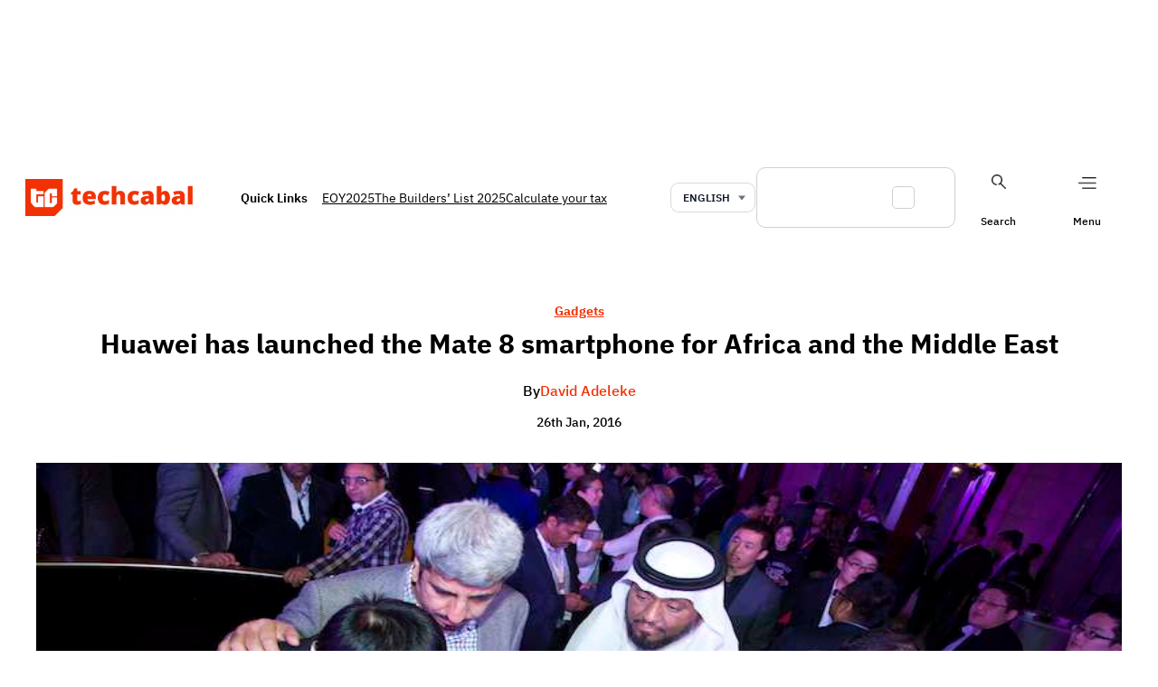

--- FILE ---
content_type: text/html; charset=UTF-8
request_url: https://techcabal.com/2016/01/26/huawei-has-launched-the-mate-8-smartphone-for-africa-and-the-middle-east/
body_size: 40792
content:
<!DOCTYPE html>
<html lang="en-US">
<head>
	<meta charset="UTF-8" />
	<meta name="viewport" content="width=device-width, initial-scale=1" />
<meta name='robots' content='index, follow, max-image-preview:large, max-snippet:-1, max-video-preview:-1' />
	<style>img:is([sizes="auto" i], [sizes^="auto," i]) { contain-intrinsic-size: 3000px 1500px }</style>
	    <script>
        (function () {
            try {
                const saved = window.localStorage.getItem("dark_mode");
                if (saved === "dark") {
                    document.documentElement.classList.add("dark");
                } else if (saved === "light") {
                    document.documentElement.classList.remove("dark");
                } else if (window.matchMedia && window.matchMedia("(prefers-color-scheme: dark)").matches) {
                    document.documentElement.classList.add("dark");
                }
            } catch (e) { }
        })();
    </script>
    
	<!-- This site is optimized with the Yoast SEO plugin v26.8 - https://yoast.com/product/yoast-seo-wordpress/ -->
	<title>Huawei has launched the Mate 8 smartphone for Africa and the Middle East | TechCabal</title>
	<link rel="canonical" href="https://techcabal.com/2016/01/26/huawei-has-launched-the-mate-8-smartphone-for-africa-and-the-middle-east/" />
	<meta property="og:locale" content="en_US" />
	<meta property="og:type" content="article" />
	<meta property="og:title" content="Huawei has launched the Mate 8 smartphone for Africa and the Middle East | TechCabal" />
	<meta property="og:description" content="The Mate 8 is Huawei’s attempt at striking “perfect balance between high performance and long battery life.”" />
	<meta property="og:url" content="https://techcabal.com/2016/01/26/huawei-has-launched-the-mate-8-smartphone-for-africa-and-the-middle-east/" />
	<meta property="og:site_name" content="TechCabal" />
	<meta property="article:publisher" content="https://www.facebook.com/TechCabal" />
	<meta property="article:published_time" content="2016-01-26T10:08:38+00:00" />
	<meta property="og:image" content="http://c76c7bbc41.mjedge.net/wp-content/uploads/2016/01/060A2725-copy.jpg" />
	<meta name="author" content="David Adeleke" />
	<meta name="twitter:card" content="summary_large_image" />
	<meta name="twitter:creator" content="@techcabal" />
	<meta name="twitter:site" content="@techcabal" />
	<meta name="twitter:label1" content="Written by" />
	<meta name="twitter:data1" content="David Adeleke" />
	<meta name="twitter:label2" content="Est. reading time" />
	<meta name="twitter:data2" content="1 minute" />
	<!-- / Yoast SEO plugin. -->



<link rel='dns-prefetch' href='//securepubads.g.doubleclick.net' />
<link rel="alternate" type="application/rss+xml" title="TechCabal &raquo; Feed" href="https://techcabal.com/feed/" />
<link rel="alternate" type="application/rss+xml" title="TechCabal &raquo; Comments Feed" href="https://techcabal.com/comments/feed/" />
<script type='application/ld+json'>{"@context":"https:\/\/schema.org\/","@type":"NewsArticle","mainEntityOfPage":{"@type":"WebPage","@id":"https:\/\/techcabal.com\/2016\/01\/26\/huawei-has-launched-the-mate-8-smartphone-for-africa-and-the-middle-east\/"},"headline":"Huawei has launched the Mate 8 smartphone for Africa and the Middle East","image":[],"datePublished":"2016-01-26T11:08:38+01:00","dateModified":"2016-01-26T11:08:38+01:00","author":{"@type":"Person","name":"David Adeleke"},"publisher":{"@type":"Organization","url":"https:\/\/techcabal.com","name":"TechCabal","logo":"https:\/\/x7d4c5z5.stackpathcdn.com\/wp-content\/themes\/tc1.5\/images\/tclogo-desktop.png"}}</script><link rel='stylesheet' id='google-ads-style-css' href='//c76c7bbc41.mjedge.net/wp-content/mu-plugins/mother-bcm/includes/addons/google-ads/build/google-ads/style-index.css?ver=1770021644' media='all' />
<style id='wp-block-group-inline-css'>
.wp-block-group{box-sizing:border-box}:where(.wp-block-group.wp-block-group-is-layout-constrained){position:relative}
</style>
<style id='wp-block-image-inline-css'>
.wp-block-image>a,.wp-block-image>figure>a{display:inline-block}.wp-block-image img{box-sizing:border-box;height:auto;max-width:100%;vertical-align:bottom}@media not (prefers-reduced-motion){.wp-block-image img.hide{visibility:hidden}.wp-block-image img.show{animation:show-content-image .4s}}.wp-block-image[style*=border-radius] img,.wp-block-image[style*=border-radius]>a{border-radius:inherit}.wp-block-image.has-custom-border img{box-sizing:border-box}.wp-block-image.aligncenter{text-align:center}.wp-block-image.alignfull>a,.wp-block-image.alignwide>a{width:100%}.wp-block-image.alignfull img,.wp-block-image.alignwide img{height:auto;width:100%}.wp-block-image .aligncenter,.wp-block-image .alignleft,.wp-block-image .alignright,.wp-block-image.aligncenter,.wp-block-image.alignleft,.wp-block-image.alignright{display:table}.wp-block-image .aligncenter>figcaption,.wp-block-image .alignleft>figcaption,.wp-block-image .alignright>figcaption,.wp-block-image.aligncenter>figcaption,.wp-block-image.alignleft>figcaption,.wp-block-image.alignright>figcaption{caption-side:bottom;display:table-caption}.wp-block-image .alignleft{float:left;margin:.5em 1em .5em 0}.wp-block-image .alignright{float:right;margin:.5em 0 .5em 1em}.wp-block-image .aligncenter{margin-left:auto;margin-right:auto}.wp-block-image :where(figcaption){margin-bottom:1em;margin-top:.5em}.wp-block-image.is-style-circle-mask img{border-radius:9999px}@supports ((-webkit-mask-image:none) or (mask-image:none)) or (-webkit-mask-image:none){.wp-block-image.is-style-circle-mask img{border-radius:0;-webkit-mask-image:url('data:image/svg+xml;utf8,<svg viewBox="0 0 100 100" xmlns="http://www.w3.org/2000/svg"><circle cx="50" cy="50" r="50"/></svg>');mask-image:url('data:image/svg+xml;utf8,<svg viewBox="0 0 100 100" xmlns="http://www.w3.org/2000/svg"><circle cx="50" cy="50" r="50"/></svg>');mask-mode:alpha;-webkit-mask-position:center;mask-position:center;-webkit-mask-repeat:no-repeat;mask-repeat:no-repeat;-webkit-mask-size:contain;mask-size:contain}}:root :where(.wp-block-image.is-style-rounded img,.wp-block-image .is-style-rounded img){border-radius:9999px}.wp-block-image figure{margin:0}.wp-lightbox-container{display:flex;flex-direction:column;position:relative}.wp-lightbox-container img{cursor:zoom-in}.wp-lightbox-container img:hover+button{opacity:1}.wp-lightbox-container button{align-items:center;-webkit-backdrop-filter:blur(16px) saturate(180%);backdrop-filter:blur(16px) saturate(180%);background-color:#5a5a5a40;border:none;border-radius:4px;cursor:zoom-in;display:flex;height:20px;justify-content:center;opacity:0;padding:0;position:absolute;right:16px;text-align:center;top:16px;width:20px;z-index:100}@media not (prefers-reduced-motion){.wp-lightbox-container button{transition:opacity .2s ease}}.wp-lightbox-container button:focus-visible{outline:3px auto #5a5a5a40;outline:3px auto -webkit-focus-ring-color;outline-offset:3px}.wp-lightbox-container button:hover{cursor:pointer;opacity:1}.wp-lightbox-container button:focus{opacity:1}.wp-lightbox-container button:focus,.wp-lightbox-container button:hover,.wp-lightbox-container button:not(:hover):not(:active):not(.has-background){background-color:#5a5a5a40;border:none}.wp-lightbox-overlay{box-sizing:border-box;cursor:zoom-out;height:100vh;left:0;overflow:hidden;position:fixed;top:0;visibility:hidden;width:100%;z-index:100000}.wp-lightbox-overlay .close-button{align-items:center;cursor:pointer;display:flex;justify-content:center;min-height:40px;min-width:40px;padding:0;position:absolute;right:calc(env(safe-area-inset-right) + 16px);top:calc(env(safe-area-inset-top) + 16px);z-index:5000000}.wp-lightbox-overlay .close-button:focus,.wp-lightbox-overlay .close-button:hover,.wp-lightbox-overlay .close-button:not(:hover):not(:active):not(.has-background){background:none;border:none}.wp-lightbox-overlay .lightbox-image-container{height:var(--wp--lightbox-container-height);left:50%;overflow:hidden;position:absolute;top:50%;transform:translate(-50%,-50%);transform-origin:top left;width:var(--wp--lightbox-container-width);z-index:9999999999}.wp-lightbox-overlay .wp-block-image{align-items:center;box-sizing:border-box;display:flex;height:100%;justify-content:center;margin:0;position:relative;transform-origin:0 0;width:100%;z-index:3000000}.wp-lightbox-overlay .wp-block-image img{height:var(--wp--lightbox-image-height);min-height:var(--wp--lightbox-image-height);min-width:var(--wp--lightbox-image-width);width:var(--wp--lightbox-image-width)}.wp-lightbox-overlay .wp-block-image figcaption{display:none}.wp-lightbox-overlay button{background:none;border:none}.wp-lightbox-overlay .scrim{background-color:#fff;height:100%;opacity:.9;position:absolute;width:100%;z-index:2000000}.wp-lightbox-overlay.active{visibility:visible}@media not (prefers-reduced-motion){.wp-lightbox-overlay.active{animation:turn-on-visibility .25s both}.wp-lightbox-overlay.active img{animation:turn-on-visibility .35s both}.wp-lightbox-overlay.show-closing-animation:not(.active){animation:turn-off-visibility .35s both}.wp-lightbox-overlay.show-closing-animation:not(.active) img{animation:turn-off-visibility .25s both}.wp-lightbox-overlay.zoom.active{animation:none;opacity:1;visibility:visible}.wp-lightbox-overlay.zoom.active .lightbox-image-container{animation:lightbox-zoom-in .4s}.wp-lightbox-overlay.zoom.active .lightbox-image-container img{animation:none}.wp-lightbox-overlay.zoom.active .scrim{animation:turn-on-visibility .4s forwards}.wp-lightbox-overlay.zoom.show-closing-animation:not(.active){animation:none}.wp-lightbox-overlay.zoom.show-closing-animation:not(.active) .lightbox-image-container{animation:lightbox-zoom-out .4s}.wp-lightbox-overlay.zoom.show-closing-animation:not(.active) .lightbox-image-container img{animation:none}.wp-lightbox-overlay.zoom.show-closing-animation:not(.active) .scrim{animation:turn-off-visibility .4s forwards}}@keyframes show-content-image{0%{visibility:hidden}99%{visibility:hidden}to{visibility:visible}}@keyframes turn-on-visibility{0%{opacity:0}to{opacity:1}}@keyframes turn-off-visibility{0%{opacity:1;visibility:visible}99%{opacity:0;visibility:visible}to{opacity:0;visibility:hidden}}@keyframes lightbox-zoom-in{0%{transform:translate(calc((-100vw + var(--wp--lightbox-scrollbar-width))/2 + var(--wp--lightbox-initial-left-position)),calc(-50vh + var(--wp--lightbox-initial-top-position))) scale(var(--wp--lightbox-scale))}to{transform:translate(-50%,-50%) scale(1)}}@keyframes lightbox-zoom-out{0%{transform:translate(-50%,-50%) scale(1);visibility:visible}99%{visibility:visible}to{transform:translate(calc((-100vw + var(--wp--lightbox-scrollbar-width))/2 + var(--wp--lightbox-initial-left-position)),calc(-50vh + var(--wp--lightbox-initial-top-position))) scale(var(--wp--lightbox-scale));visibility:hidden}}
</style>
<style id='wp-block-site-logo-inline-css'>
.wp-block-site-logo{box-sizing:border-box;line-height:0}.wp-block-site-logo a{display:inline-block;line-height:0}.wp-block-site-logo.is-default-size img{height:auto;width:120px}.wp-block-site-logo img{height:auto;max-width:100%}.wp-block-site-logo a,.wp-block-site-logo img{border-radius:inherit}.wp-block-site-logo.aligncenter{margin-left:auto;margin-right:auto;text-align:center}:root :where(.wp-block-site-logo.is-style-rounded){border-radius:9999px}
</style>
<style id='wp-block-paragraph-inline-css'>
.is-small-text{font-size:.875em}.is-regular-text{font-size:1em}.is-large-text{font-size:2.25em}.is-larger-text{font-size:3em}.has-drop-cap:not(:focus):first-letter{float:left;font-size:8.4em;font-style:normal;font-weight:100;line-height:.68;margin:.05em .1em 0 0;text-transform:uppercase}body.rtl .has-drop-cap:not(:focus):first-letter{float:none;margin-left:.1em}p.has-drop-cap.has-background{overflow:hidden}:root :where(p.has-background){padding:1.25em 2.375em}:where(p.has-text-color:not(.has-link-color)) a{color:inherit}p.has-text-align-left[style*="writing-mode:vertical-lr"],p.has-text-align-right[style*="writing-mode:vertical-rl"]{rotate:180deg}
</style>
<style id='wp-block-search-inline-css'>
.wp-block-search__button{margin-left:10px;word-break:normal}.wp-block-search__button.has-icon{line-height:0}.wp-block-search__button svg{height:1.25em;min-height:24px;min-width:24px;width:1.25em;fill:currentColor;vertical-align:text-bottom}:where(.wp-block-search__button){border:1px solid #ccc;padding:6px 10px}.wp-block-search__inside-wrapper{display:flex;flex:auto;flex-wrap:nowrap;max-width:100%}.wp-block-search__label{width:100%}.wp-block-search__input{appearance:none;border:1px solid #949494;flex-grow:1;margin-left:0;margin-right:0;min-width:3rem;padding:8px;text-decoration:unset!important}.wp-block-search.wp-block-search__button-only .wp-block-search__button{box-sizing:border-box;display:flex;flex-shrink:0;justify-content:center;margin-left:0;max-width:100%}.wp-block-search.wp-block-search__button-only .wp-block-search__inside-wrapper{min-width:0!important;transition-property:width}.wp-block-search.wp-block-search__button-only .wp-block-search__input{flex-basis:100%;transition-duration:.3s}.wp-block-search.wp-block-search__button-only.wp-block-search__searchfield-hidden,.wp-block-search.wp-block-search__button-only.wp-block-search__searchfield-hidden .wp-block-search__inside-wrapper{overflow:hidden}.wp-block-search.wp-block-search__button-only.wp-block-search__searchfield-hidden .wp-block-search__input{border-left-width:0!important;border-right-width:0!important;flex-basis:0;flex-grow:0;margin:0;min-width:0!important;padding-left:0!important;padding-right:0!important;width:0!important}:where(.wp-block-search__input){font-family:inherit;font-size:inherit;font-style:inherit;font-weight:inherit;letter-spacing:inherit;line-height:inherit;text-transform:inherit}:where(.wp-block-search__button-inside .wp-block-search__inside-wrapper){border:1px solid #949494;box-sizing:border-box;padding:4px}:where(.wp-block-search__button-inside .wp-block-search__inside-wrapper) .wp-block-search__input{border:none;border-radius:0;padding:0 4px}:where(.wp-block-search__button-inside .wp-block-search__inside-wrapper) .wp-block-search__input:focus{outline:none}:where(.wp-block-search__button-inside .wp-block-search__inside-wrapper) :where(.wp-block-search__button){padding:4px 8px}.wp-block-search.aligncenter .wp-block-search__inside-wrapper{margin:auto}.wp-block[data-align=right] .wp-block-search.wp-block-search__button-only .wp-block-search__inside-wrapper{float:right}
</style>
<link rel='stylesheet' id='wp-block-social-links-css' href='https://c76c7bbc41.mjedge.net/wp-includes/blocks/social-links/style.min.css?ver=6.8.3' media='all' />
<style id='wp-block-navigation-link-inline-css'>
.wp-block-navigation .wp-block-navigation-item__label{overflow-wrap:break-word}.wp-block-navigation .wp-block-navigation-item__description{display:none}.link-ui-tools{border-top:1px solid #f0f0f0;padding:8px}.link-ui-block-inserter{padding-top:8px}.link-ui-block-inserter__back{margin-left:8px;text-transform:uppercase}
</style>
<link rel='stylesheet' id='wp-block-navigation-css' href='https://c76c7bbc41.mjedge.net/wp-includes/blocks/navigation/style.min.css?ver=6.8.3' media='all' />
<link rel='stylesheet' id='language-selector-style-css' href='//c76c7bbc41.mjedge.net/wp-content/mu-plugins/mother-bcm/includes/addons/translation/build/language-selector/style-index.css?ver=1770021644' media='all' />
<style id='wp-block-post-terms-inline-css'>
.wp-block-post-terms{box-sizing:border-box}.wp-block-post-terms .wp-block-post-terms__separator{white-space:pre-wrap}
</style>
<style id='wp-block-post-title-inline-css'>
.wp-block-post-title{box-sizing:border-box;word-break:break-word}.wp-block-post-title :where(a){display:inline-block;font-family:inherit;font-size:inherit;font-style:inherit;font-weight:inherit;letter-spacing:inherit;line-height:inherit;text-decoration:inherit}
</style>
<style id='wp-block-post-author-name-inline-css'>
.wp-block-post-author-name{box-sizing:border-box}
</style>
<style id='wp-block-post-date-inline-css'>
.wp-block-post-date{box-sizing:border-box}
</style>
<style id='wp-block-post-featured-image-inline-css'>
.wp-block-post-featured-image{margin-left:0;margin-right:0}.wp-block-post-featured-image a{display:block;height:100%}.wp-block-post-featured-image :where(img){box-sizing:border-box;height:auto;max-width:100%;vertical-align:bottom;width:100%}.wp-block-post-featured-image.alignfull img,.wp-block-post-featured-image.alignwide img{width:100%}.wp-block-post-featured-image .wp-block-post-featured-image__overlay.has-background-dim{background-color:#000;inset:0;position:absolute}.wp-block-post-featured-image{position:relative}.wp-block-post-featured-image .wp-block-post-featured-image__overlay.has-background-gradient{background-color:initial}.wp-block-post-featured-image .wp-block-post-featured-image__overlay.has-background-dim-0{opacity:0}.wp-block-post-featured-image .wp-block-post-featured-image__overlay.has-background-dim-10{opacity:.1}.wp-block-post-featured-image .wp-block-post-featured-image__overlay.has-background-dim-20{opacity:.2}.wp-block-post-featured-image .wp-block-post-featured-image__overlay.has-background-dim-30{opacity:.3}.wp-block-post-featured-image .wp-block-post-featured-image__overlay.has-background-dim-40{opacity:.4}.wp-block-post-featured-image .wp-block-post-featured-image__overlay.has-background-dim-50{opacity:.5}.wp-block-post-featured-image .wp-block-post-featured-image__overlay.has-background-dim-60{opacity:.6}.wp-block-post-featured-image .wp-block-post-featured-image__overlay.has-background-dim-70{opacity:.7}.wp-block-post-featured-image .wp-block-post-featured-image__overlay.has-background-dim-80{opacity:.8}.wp-block-post-featured-image .wp-block-post-featured-image__overlay.has-background-dim-90{opacity:.9}.wp-block-post-featured-image .wp-block-post-featured-image__overlay.has-background-dim-100{opacity:1}.wp-block-post-featured-image:where(.alignleft,.alignright){width:100%}
</style>
<link rel='stylesheet' id='social-sharing-style-css' href='//c76c7bbc41.mjedge.net/wp-content/mu-plugins/mother-bcm/build/blocks/social-sharing/style-index.css?ver=1770021644' media='all' />
<style id='wp-block-post-content-inline-css'>
.wp-block-post-content{display:flow-root}
</style>
<style id='wp-block-post-template-inline-css'>
.wp-block-post-template{box-sizing:border-box;list-style:none;margin-bottom:0;margin-top:0;max-width:100%;padding:0}.wp-block-post-template.is-flex-container{display:flex;flex-direction:row;flex-wrap:wrap;gap:1.25em}.wp-block-post-template.is-flex-container>li{margin:0;width:100%}@media (min-width:600px){.wp-block-post-template.is-flex-container.is-flex-container.columns-2>li{width:calc(50% - .625em)}.wp-block-post-template.is-flex-container.is-flex-container.columns-3>li{width:calc(33.33333% - .83333em)}.wp-block-post-template.is-flex-container.is-flex-container.columns-4>li{width:calc(25% - .9375em)}.wp-block-post-template.is-flex-container.is-flex-container.columns-5>li{width:calc(20% - 1em)}.wp-block-post-template.is-flex-container.is-flex-container.columns-6>li{width:calc(16.66667% - 1.04167em)}}@media (max-width:600px){.wp-block-post-template-is-layout-grid.wp-block-post-template-is-layout-grid.wp-block-post-template-is-layout-grid.wp-block-post-template-is-layout-grid{grid-template-columns:1fr}}.wp-block-post-template-is-layout-constrained>li>.alignright,.wp-block-post-template-is-layout-flow>li>.alignright{float:right;margin-inline-end:0;margin-inline-start:2em}.wp-block-post-template-is-layout-constrained>li>.alignleft,.wp-block-post-template-is-layout-flow>li>.alignleft{float:left;margin-inline-end:2em;margin-inline-start:0}.wp-block-post-template-is-layout-constrained>li>.aligncenter,.wp-block-post-template-is-layout-flow>li>.aligncenter{margin-inline-end:auto;margin-inline-start:auto}
</style>
<style id='wp-block-heading-inline-css'>
h1.has-background,h2.has-background,h3.has-background,h4.has-background,h5.has-background,h6.has-background{padding:1.25em 2.375em}h1.has-text-align-left[style*=writing-mode]:where([style*=vertical-lr]),h1.has-text-align-right[style*=writing-mode]:where([style*=vertical-rl]),h2.has-text-align-left[style*=writing-mode]:where([style*=vertical-lr]),h2.has-text-align-right[style*=writing-mode]:where([style*=vertical-rl]),h3.has-text-align-left[style*=writing-mode]:where([style*=vertical-lr]),h3.has-text-align-right[style*=writing-mode]:where([style*=vertical-rl]),h4.has-text-align-left[style*=writing-mode]:where([style*=vertical-lr]),h4.has-text-align-right[style*=writing-mode]:where([style*=vertical-rl]),h5.has-text-align-left[style*=writing-mode]:where([style*=vertical-lr]),h5.has-text-align-right[style*=writing-mode]:where([style*=vertical-rl]),h6.has-text-align-left[style*=writing-mode]:where([style*=vertical-lr]),h6.has-text-align-right[style*=writing-mode]:where([style*=vertical-rl]){rotate:180deg}
</style>
<style id='wp-block-library-inline-css'>
:root{--wp-admin-theme-color:#007cba;--wp-admin-theme-color--rgb:0,124,186;--wp-admin-theme-color-darker-10:#006ba1;--wp-admin-theme-color-darker-10--rgb:0,107,161;--wp-admin-theme-color-darker-20:#005a87;--wp-admin-theme-color-darker-20--rgb:0,90,135;--wp-admin-border-width-focus:2px;--wp-block-synced-color:#7a00df;--wp-block-synced-color--rgb:122,0,223;--wp-bound-block-color:var(--wp-block-synced-color)}@media (min-resolution:192dpi){:root{--wp-admin-border-width-focus:1.5px}}.wp-element-button{cursor:pointer}:root{--wp--preset--font-size--normal:16px;--wp--preset--font-size--huge:42px}:root .has-very-light-gray-background-color{background-color:#eee}:root .has-very-dark-gray-background-color{background-color:#313131}:root .has-very-light-gray-color{color:#eee}:root .has-very-dark-gray-color{color:#313131}:root .has-vivid-green-cyan-to-vivid-cyan-blue-gradient-background{background:linear-gradient(135deg,#00d084,#0693e3)}:root .has-purple-crush-gradient-background{background:linear-gradient(135deg,#34e2e4,#4721fb 50%,#ab1dfe)}:root .has-hazy-dawn-gradient-background{background:linear-gradient(135deg,#faaca8,#dad0ec)}:root .has-subdued-olive-gradient-background{background:linear-gradient(135deg,#fafae1,#67a671)}:root .has-atomic-cream-gradient-background{background:linear-gradient(135deg,#fdd79a,#004a59)}:root .has-nightshade-gradient-background{background:linear-gradient(135deg,#330968,#31cdcf)}:root .has-midnight-gradient-background{background:linear-gradient(135deg,#020381,#2874fc)}.has-regular-font-size{font-size:1em}.has-larger-font-size{font-size:2.625em}.has-normal-font-size{font-size:var(--wp--preset--font-size--normal)}.has-huge-font-size{font-size:var(--wp--preset--font-size--huge)}.has-text-align-center{text-align:center}.has-text-align-left{text-align:left}.has-text-align-right{text-align:right}#end-resizable-editor-section{display:none}.aligncenter{clear:both}.items-justified-left{justify-content:flex-start}.items-justified-center{justify-content:center}.items-justified-right{justify-content:flex-end}.items-justified-space-between{justify-content:space-between}.screen-reader-text{border:0;clip-path:inset(50%);height:1px;margin:-1px;overflow:hidden;padding:0;position:absolute;width:1px;word-wrap:normal!important}.screen-reader-text:focus{background-color:#ddd;clip-path:none;color:#444;display:block;font-size:1em;height:auto;left:5px;line-height:normal;padding:15px 23px 14px;text-decoration:none;top:5px;width:auto;z-index:100000}html :where(.has-border-color){border-style:solid}html :where([style*=border-top-color]){border-top-style:solid}html :where([style*=border-right-color]){border-right-style:solid}html :where([style*=border-bottom-color]){border-bottom-style:solid}html :where([style*=border-left-color]){border-left-style:solid}html :where([style*=border-width]){border-style:solid}html :where([style*=border-top-width]){border-top-style:solid}html :where([style*=border-right-width]){border-right-style:solid}html :where([style*=border-bottom-width]){border-bottom-style:solid}html :where([style*=border-left-width]){border-left-style:solid}html :where(img[class*=wp-image-]){height:auto;max-width:100%}:where(figure){margin:0 0 1em}html :where(.is-position-sticky){--wp-admin--admin-bar--position-offset:var(--wp-admin--admin-bar--height,0px)}@media screen and (max-width:600px){html :where(.is-position-sticky){--wp-admin--admin-bar--position-offset:0px}}
</style>
<style id='global-styles-inline-css'>
:root{--wp--preset--aspect-ratio--square: 1;--wp--preset--aspect-ratio--4-3: 4/3;--wp--preset--aspect-ratio--3-4: 3/4;--wp--preset--aspect-ratio--3-2: 3/2;--wp--preset--aspect-ratio--2-3: 2/3;--wp--preset--aspect-ratio--16-9: 16/9;--wp--preset--aspect-ratio--9-16: 9/16;--wp--preset--color--black: #000000;--wp--preset--color--cyan-bluish-gray: #abb8c3;--wp--preset--color--white: #ffffff;--wp--preset--color--pale-pink: #f78da7;--wp--preset--color--vivid-red: #cf2e2e;--wp--preset--color--luminous-vivid-orange: #ff6900;--wp--preset--color--luminous-vivid-amber: #fcb900;--wp--preset--color--light-green-cyan: #7bdcb5;--wp--preset--color--vivid-green-cyan: #00d084;--wp--preset--color--pale-cyan-blue: #8ed1fc;--wp--preset--color--vivid-cyan-blue: #0693e3;--wp--preset--color--vivid-purple: #9b51e0;--wp--preset--color--custom-tc-border-light: #18181833;--wp--preset--color--custom-tc-footer-background: #f6f6f6;--wp--preset--color--custom-tc-red: #f23104;--wp--preset--color--custom-tc-shade: #919191;--wp--preset--color--custom-tc-dark-mode: #2b1120;--wp--preset--color--custom-tc-tint: #f9e3e3;--wp--preset--gradient--vivid-cyan-blue-to-vivid-purple: linear-gradient(135deg,rgba(6,147,227,1) 0%,rgb(155,81,224) 100%);--wp--preset--gradient--light-green-cyan-to-vivid-green-cyan: linear-gradient(135deg,rgb(122,220,180) 0%,rgb(0,208,130) 100%);--wp--preset--gradient--luminous-vivid-amber-to-luminous-vivid-orange: linear-gradient(135deg,rgba(252,185,0,1) 0%,rgba(255,105,0,1) 100%);--wp--preset--gradient--luminous-vivid-orange-to-vivid-red: linear-gradient(135deg,rgba(255,105,0,1) 0%,rgb(207,46,46) 100%);--wp--preset--gradient--very-light-gray-to-cyan-bluish-gray: linear-gradient(135deg,rgb(238,238,238) 0%,rgb(169,184,195) 100%);--wp--preset--gradient--cool-to-warm-spectrum: linear-gradient(135deg,rgb(74,234,220) 0%,rgb(151,120,209) 20%,rgb(207,42,186) 40%,rgb(238,44,130) 60%,rgb(251,105,98) 80%,rgb(254,248,76) 100%);--wp--preset--gradient--blush-light-purple: linear-gradient(135deg,rgb(255,206,236) 0%,rgb(152,150,240) 100%);--wp--preset--gradient--blush-bordeaux: linear-gradient(135deg,rgb(254,205,165) 0%,rgb(254,45,45) 50%,rgb(107,0,62) 100%);--wp--preset--gradient--luminous-dusk: linear-gradient(135deg,rgb(255,203,112) 0%,rgb(199,81,192) 50%,rgb(65,88,208) 100%);--wp--preset--gradient--pale-ocean: linear-gradient(135deg,rgb(255,245,203) 0%,rgb(182,227,212) 50%,rgb(51,167,181) 100%);--wp--preset--gradient--electric-grass: linear-gradient(135deg,rgb(202,248,128) 0%,rgb(113,206,126) 100%);--wp--preset--gradient--midnight: linear-gradient(135deg,rgb(2,3,129) 0%,rgb(40,116,252) 100%);--wp--preset--font-size--small: 13px;--wp--preset--font-size--medium: clamp(14px, 0.875rem + ((1vw - 3.2px) * 0.652), 20px);--wp--preset--font-size--large: clamp(22.041px, 1.378rem + ((1vw - 3.2px) * 1.517), 36px);--wp--preset--font-size--x-large: clamp(25.014px, 1.563rem + ((1vw - 3.2px) * 1.846), 42px);--wp--preset--font-family--system-font: -apple-system, BlinkMacSystemFont, 'Segoe UI', Roboto, Oxygen-Sans, Ubuntu, Cantarell, 'Helvetica Neue', sans-serif;--wp--preset--font-family--ibm-plex-sans: "IBM Plex Sans", sans-serif;--wp--preset--font-family--instrument-serif: "Instrument Serif", serif;--wp--preset--font-family--ibm-plex-mono: "IBM Plex Mono", monospace;--wp--preset--spacing--20: 0.44rem;--wp--preset--spacing--30: 0.67rem;--wp--preset--spacing--40: 1rem;--wp--preset--spacing--50: 1.5rem;--wp--preset--spacing--60: 2.25rem;--wp--preset--spacing--70: 3.38rem;--wp--preset--spacing--80: 5.06rem;--wp--preset--shadow--natural: 6px 6px 9px rgba(0, 0, 0, 0.2);--wp--preset--shadow--deep: 12px 12px 50px rgba(0, 0, 0, 0.4);--wp--preset--shadow--sharp: 6px 6px 0px rgba(0, 0, 0, 0.2);--wp--preset--shadow--outlined: 6px 6px 0px -3px rgba(255, 255, 255, 1), 6px 6px rgba(0, 0, 0, 1);--wp--preset--shadow--crisp: 6px 6px 0px rgba(0, 0, 0, 1);}:root { --wp--style--global--content-size: 1240px;--wp--style--global--wide-size: 1240px; }:where(body) { margin: 0; }.wp-site-blocks { padding-top: var(--wp--style--root--padding-top); padding-bottom: var(--wp--style--root--padding-bottom); }.has-global-padding { padding-right: var(--wp--style--root--padding-right); padding-left: var(--wp--style--root--padding-left); }.has-global-padding > .alignfull { margin-right: calc(var(--wp--style--root--padding-right) * -1); margin-left: calc(var(--wp--style--root--padding-left) * -1); }.has-global-padding :where(:not(.alignfull.is-layout-flow) > .has-global-padding:not(.wp-block-block, .alignfull)) { padding-right: 0; padding-left: 0; }.has-global-padding :where(:not(.alignfull.is-layout-flow) > .has-global-padding:not(.wp-block-block, .alignfull)) > .alignfull { margin-left: 0; margin-right: 0; }.wp-site-blocks > .alignleft { float: left; margin-right: 2em; }.wp-site-blocks > .alignright { float: right; margin-left: 2em; }.wp-site-blocks > .aligncenter { justify-content: center; margin-left: auto; margin-right: auto; }:where(.wp-site-blocks) > * { margin-block-start: 24px; margin-block-end: 0; }:where(.wp-site-blocks) > :first-child { margin-block-start: 0; }:where(.wp-site-blocks) > :last-child { margin-block-end: 0; }:root { --wp--style--block-gap: 24px; }:root :where(.is-layout-flow) > :first-child{margin-block-start: 0;}:root :where(.is-layout-flow) > :last-child{margin-block-end: 0;}:root :where(.is-layout-flow) > *{margin-block-start: 24px;margin-block-end: 0;}:root :where(.is-layout-constrained) > :first-child{margin-block-start: 0;}:root :where(.is-layout-constrained) > :last-child{margin-block-end: 0;}:root :where(.is-layout-constrained) > *{margin-block-start: 24px;margin-block-end: 0;}:root :where(.is-layout-flex){gap: 24px;}:root :where(.is-layout-grid){gap: 24px;}.is-layout-flow > .alignleft{float: left;margin-inline-start: 0;margin-inline-end: 2em;}.is-layout-flow > .alignright{float: right;margin-inline-start: 2em;margin-inline-end: 0;}.is-layout-flow > .aligncenter{margin-left: auto !important;margin-right: auto !important;}.is-layout-constrained > .alignleft{float: left;margin-inline-start: 0;margin-inline-end: 2em;}.is-layout-constrained > .alignright{float: right;margin-inline-start: 2em;margin-inline-end: 0;}.is-layout-constrained > .aligncenter{margin-left: auto !important;margin-right: auto !important;}.is-layout-constrained > :where(:not(.alignleft):not(.alignright):not(.alignfull)){max-width: var(--wp--style--global--content-size);margin-left: auto !important;margin-right: auto !important;}.is-layout-constrained > .alignwide{max-width: var(--wp--style--global--wide-size);}body .is-layout-flex{display: flex;}.is-layout-flex{flex-wrap: wrap;align-items: center;}.is-layout-flex > :is(*, div){margin: 0;}body .is-layout-grid{display: grid;}.is-layout-grid > :is(*, div){margin: 0;}body{font-family: var(--wp--preset--font-family--ibm-plex-sans);--wp--style--root--padding-top: 0px;--wp--style--root--padding-right: 0px;--wp--style--root--padding-bottom: 0px;--wp--style--root--padding-left: 0px;}a:where(:not(.wp-element-button)){font-family: var(--wp--preset--font-family--ibm-plex-sans);text-decoration: none;}h1, h2, h3, h4, h5, h6{font-family: var(--wp--preset--font-family--ibm-plex-sans);}:root :where(.wp-element-button, .wp-block-button__link){background-color: #32373c;border-width: 0;color: #fff;font-family: var(--wp--preset--font-family--ibm-plex-sans);font-size: inherit;line-height: inherit;padding: calc(0.667em + 2px) calc(1.333em + 2px);text-decoration: none;}:root :where(.wp-element-caption, .wp-block-audio figcaption, .wp-block-embed figcaption, .wp-block-gallery figcaption, .wp-block-image figcaption, .wp-block-table figcaption, .wp-block-video figcaption){font-family: var(--wp--preset--font-family--ibm-plex-sans);}.has-black-color{color: var(--wp--preset--color--black) !important;}.has-cyan-bluish-gray-color{color: var(--wp--preset--color--cyan-bluish-gray) !important;}.has-white-color{color: var(--wp--preset--color--white) !important;}.has-pale-pink-color{color: var(--wp--preset--color--pale-pink) !important;}.has-vivid-red-color{color: var(--wp--preset--color--vivid-red) !important;}.has-luminous-vivid-orange-color{color: var(--wp--preset--color--luminous-vivid-orange) !important;}.has-luminous-vivid-amber-color{color: var(--wp--preset--color--luminous-vivid-amber) !important;}.has-light-green-cyan-color{color: var(--wp--preset--color--light-green-cyan) !important;}.has-vivid-green-cyan-color{color: var(--wp--preset--color--vivid-green-cyan) !important;}.has-pale-cyan-blue-color{color: var(--wp--preset--color--pale-cyan-blue) !important;}.has-vivid-cyan-blue-color{color: var(--wp--preset--color--vivid-cyan-blue) !important;}.has-vivid-purple-color{color: var(--wp--preset--color--vivid-purple) !important;}.has-custom-tc-border-light-color{color: var(--wp--preset--color--custom-tc-border-light) !important;}.has-custom-tc-footer-background-color{color: var(--wp--preset--color--custom-tc-footer-background) !important;}.has-custom-tc-red-color{color: var(--wp--preset--color--custom-tc-red) !important;}.has-custom-tc-shade-color{color: var(--wp--preset--color--custom-tc-shade) !important;}.has-custom-tc-dark-mode-color{color: var(--wp--preset--color--custom-tc-dark-mode) !important;}.has-custom-tc-tint-color{color: var(--wp--preset--color--custom-tc-tint) !important;}.has-black-background-color{background-color: var(--wp--preset--color--black) !important;}.has-cyan-bluish-gray-background-color{background-color: var(--wp--preset--color--cyan-bluish-gray) !important;}.has-white-background-color{background-color: var(--wp--preset--color--white) !important;}.has-pale-pink-background-color{background-color: var(--wp--preset--color--pale-pink) !important;}.has-vivid-red-background-color{background-color: var(--wp--preset--color--vivid-red) !important;}.has-luminous-vivid-orange-background-color{background-color: var(--wp--preset--color--luminous-vivid-orange) !important;}.has-luminous-vivid-amber-background-color{background-color: var(--wp--preset--color--luminous-vivid-amber) !important;}.has-light-green-cyan-background-color{background-color: var(--wp--preset--color--light-green-cyan) !important;}.has-vivid-green-cyan-background-color{background-color: var(--wp--preset--color--vivid-green-cyan) !important;}.has-pale-cyan-blue-background-color{background-color: var(--wp--preset--color--pale-cyan-blue) !important;}.has-vivid-cyan-blue-background-color{background-color: var(--wp--preset--color--vivid-cyan-blue) !important;}.has-vivid-purple-background-color{background-color: var(--wp--preset--color--vivid-purple) !important;}.has-custom-tc-border-light-background-color{background-color: var(--wp--preset--color--custom-tc-border-light) !important;}.has-custom-tc-footer-background-background-color{background-color: var(--wp--preset--color--custom-tc-footer-background) !important;}.has-custom-tc-red-background-color{background-color: var(--wp--preset--color--custom-tc-red) !important;}.has-custom-tc-shade-background-color{background-color: var(--wp--preset--color--custom-tc-shade) !important;}.has-custom-tc-dark-mode-background-color{background-color: var(--wp--preset--color--custom-tc-dark-mode) !important;}.has-custom-tc-tint-background-color{background-color: var(--wp--preset--color--custom-tc-tint) !important;}.has-black-border-color{border-color: var(--wp--preset--color--black) !important;}.has-cyan-bluish-gray-border-color{border-color: var(--wp--preset--color--cyan-bluish-gray) !important;}.has-white-border-color{border-color: var(--wp--preset--color--white) !important;}.has-pale-pink-border-color{border-color: var(--wp--preset--color--pale-pink) !important;}.has-vivid-red-border-color{border-color: var(--wp--preset--color--vivid-red) !important;}.has-luminous-vivid-orange-border-color{border-color: var(--wp--preset--color--luminous-vivid-orange) !important;}.has-luminous-vivid-amber-border-color{border-color: var(--wp--preset--color--luminous-vivid-amber) !important;}.has-light-green-cyan-border-color{border-color: var(--wp--preset--color--light-green-cyan) !important;}.has-vivid-green-cyan-border-color{border-color: var(--wp--preset--color--vivid-green-cyan) !important;}.has-pale-cyan-blue-border-color{border-color: var(--wp--preset--color--pale-cyan-blue) !important;}.has-vivid-cyan-blue-border-color{border-color: var(--wp--preset--color--vivid-cyan-blue) !important;}.has-vivid-purple-border-color{border-color: var(--wp--preset--color--vivid-purple) !important;}.has-custom-tc-border-light-border-color{border-color: var(--wp--preset--color--custom-tc-border-light) !important;}.has-custom-tc-footer-background-border-color{border-color: var(--wp--preset--color--custom-tc-footer-background) !important;}.has-custom-tc-red-border-color{border-color: var(--wp--preset--color--custom-tc-red) !important;}.has-custom-tc-shade-border-color{border-color: var(--wp--preset--color--custom-tc-shade) !important;}.has-custom-tc-dark-mode-border-color{border-color: var(--wp--preset--color--custom-tc-dark-mode) !important;}.has-custom-tc-tint-border-color{border-color: var(--wp--preset--color--custom-tc-tint) !important;}.has-vivid-cyan-blue-to-vivid-purple-gradient-background{background: var(--wp--preset--gradient--vivid-cyan-blue-to-vivid-purple) !important;}.has-light-green-cyan-to-vivid-green-cyan-gradient-background{background: var(--wp--preset--gradient--light-green-cyan-to-vivid-green-cyan) !important;}.has-luminous-vivid-amber-to-luminous-vivid-orange-gradient-background{background: var(--wp--preset--gradient--luminous-vivid-amber-to-luminous-vivid-orange) !important;}.has-luminous-vivid-orange-to-vivid-red-gradient-background{background: var(--wp--preset--gradient--luminous-vivid-orange-to-vivid-red) !important;}.has-very-light-gray-to-cyan-bluish-gray-gradient-background{background: var(--wp--preset--gradient--very-light-gray-to-cyan-bluish-gray) !important;}.has-cool-to-warm-spectrum-gradient-background{background: var(--wp--preset--gradient--cool-to-warm-spectrum) !important;}.has-blush-light-purple-gradient-background{background: var(--wp--preset--gradient--blush-light-purple) !important;}.has-blush-bordeaux-gradient-background{background: var(--wp--preset--gradient--blush-bordeaux) !important;}.has-luminous-dusk-gradient-background{background: var(--wp--preset--gradient--luminous-dusk) !important;}.has-pale-ocean-gradient-background{background: var(--wp--preset--gradient--pale-ocean) !important;}.has-electric-grass-gradient-background{background: var(--wp--preset--gradient--electric-grass) !important;}.has-midnight-gradient-background{background: var(--wp--preset--gradient--midnight) !important;}.has-small-font-size{font-size: var(--wp--preset--font-size--small) !important;}.has-medium-font-size{font-size: var(--wp--preset--font-size--medium) !important;}.has-large-font-size{font-size: var(--wp--preset--font-size--large) !important;}.has-x-large-font-size{font-size: var(--wp--preset--font-size--x-large) !important;}.has-system-font-font-family{font-family: var(--wp--preset--font-family--system-font) !important;}.has-ibm-plex-sans-font-family{font-family: var(--wp--preset--font-family--ibm-plex-sans) !important;}.has-instrument-serif-font-family{font-family: var(--wp--preset--font-family--instrument-serif) !important;}.has-ibm-plex-mono-font-family{font-family: var(--wp--preset--font-family--ibm-plex-mono) !important;}:root{--bp-mobile-max:719px;--bp-tablet-min:720px;--bp-tablet-max:1023px;--bp-desktop-min:1024px;}

.floating-menu {
display: none;
    position: fixed;
    z-index: 5;
    border-radius: 10px;
    left: 20px;
    bottom: 10px;
    width: calc(100% - 40px);
    background-color: #000;
}

.floating-menu > div {
    display: flex;
    justify-content: space-around;
    text-align: center;
    list-style: none;
    padding: 10px;
    margin: 0;
}

.floating-menu img
 {
    margin: 0 auto;
    height: 18px;
    width: auto;
}

.floating-menu p {
display: block;
    text-align: center;
    font-size: 9px;
}

header {
background-color: #FFFFFF;
}

.taxonomy-category a, .taxonomy-category span {
    font-weight: unset !important;
}

.bcm-language-selector.bcm-look-dropdown select {
    padding: 6px 28px 6px 14px !important;
    min-height: 30px !important;
    min-width: 60px !important;
border-radius: 10px !important;
}

.bcm-language-selector.bcm-look-dropdown:after {
    right: 12px !important;
}

@media (min-width: 1024px) {
    .bcm-language-selector select {
        height: 35px !important;
    }
}

.theme-switcher {
background-color: transparent !important;
border-color: #18181833 !important;
padding: 4px !important;
border-radius: 10px !important;;
}

.theme-switcher figure:nth-of-type(2) {
box-shadow: none !important;
border: 1px solid #18181833;
border-radius: 5px !important;
}

.theme-switcher figure:first-of-type {
border-radius: 5px !important;
}

@media (min-width: 1024px) {
    .theme-switcher figure {
        width: 25px !important;;
        height: 25px !important;;
    }
}

.dark .theme-switcher {
border: 1px solid rgba(196, 196, 196, .3) !important;
}

.dark .mega-menu + div {
border-top: 1px solid rgba(196, 196, 196, .2) !important;
border-bottom: 1px solid rgba(196, 196, 196, .2) !important;
}

body div.has-white-background-color {
background-color: transparent !important;
}

html.dark body #top-ad + div.has-white-background-color {
background-color: #2b1120 !important;
}

body #top-ad + div.has-white-background-color {
background-color: #FFFFFF !important;
}

.inner-post-content h2 a {
color: #000000 !important;
}

.inner-post-content a.wp-block-post-author-name__link {
color: inherit !important;
}

.inner-post-content a.wp-block-post-author-name__link:hover {
color: #f23204 !important;
}

.taxonomy-category a:first-of-type {
color: #f23204 !important;
}

.article-card-title, .article-card-title a {
min-height: unset !important;
}

html.dark footer .wp-block-group.has-background, html.dark body footer .wp-block-group.has-background:last-of-type {
   background-color: #000 !important;
}

html.dark .category-sections > .wp-block-group {
border-bottom-color: rgba(196, 196, 196, .2) !important;
}

html.dark .category-sections > .wp-block-group:nth-of-type(6) {
border-top: 1px solid rgba(196, 196, 196, .2) !important;
}

.wp-block-search__inside-wrapper,
.site-search input,
.site-search .wp-block-search__button {
background-color: white !important;
}

.dark .wp-block-search__inside-wrapper,
.site-search input,
.dark .site-search .wp-block-search__button {
background-color: transparent !important;
border-color: rgba(196, 196, 196, .2) !important;
}

.site-search input {
padding: 10px 40px 10px 0 !important;
}

.dark .site-search input {
padding: 10px 40px 10px 0 !important;
}

.quick-links nav {
max-width: 350px;
}

.quick-links nav ul {
    flex-wrap: nowrap;
    overflow-x: auto;
    white-space: nowrap;
    -ms-overflow-style: none;
    scrollbar-width: none;
}

.list-newsletter-form h2 {
margin: 0 0 1.5rem !important;
line-height: 1.2em !important;
}

#list-newsletter-form input, #list-newsletter-form select {
font-family: inherit !important;
border-color: #ffd1c6 !important;
}

#list-newsletter-form input:focus, #list-newsletter-form select:focus {
box-shadow: none;
border-color: #eabaae !important;
}

#list-newsletter-form .checkbox-input {
display: flex !important;
}

#list-newsletter-form select {
padding: 12px !important;
appearance: none;
  -webkit-appearance: none;
  -moz-appearance: none;
background-repeat: no-repeat;
  background-position: right 0.25rem center;
background-size: 24px;
background-image: url('https://c76c7bbc41.mjedge.net/wp-content/uploads/tc/2026/01/down-arrow-1.png');
}

#list-newsletter-form button.theheader__form__submit {
font-family: inherit !important;
font-weight: 700 !important;
}

#list-newsletter-form .newsletter-fields {
gap: 0.75rem !important;
}

@media (max-width: 719px) {
.header-menu-wrapper {
display: grid !important;
grid-template-columns: calc(40% - 10px) calc(60% - 10px);
        grid-column-gap: 20px;
        grid-row-gap: 15px;
}
.header-menu-wrapper .wp-block-site-logo {
order: 1;
}

.header-menu-wrapper .wp-block-site-logo {
order: 1;
}

.header-menu-wrapper .quick-links {
order: 3;
grid-column: 1 / -1;
display: grid;
grid-template-columns: 85px calc(100% - 85px - 10px - 10px);
grid-gap: 0;
        border-top: 1px solid #18181833;
        padding-top: 15px;
        width: calc(100% + 40px);
        position: relative;
        left: -20px;
        padding-left: 20px;
}

.header-menu-wrapper .quick-links nav {
    width: 100%;
}

.header-menu-wrapper .quick-links .qui {
padding-left: 10px !important;
padding-right: 10px !important;
}

.header-menu-wrapper .icon-menu {
order: 2;
justify-content: flex-end;
gap: 10px;
}

.header-menu-wrapper .menu-open {
display: none;
}

.header-menu-wrapper .menu-search p {
display: none;
}

.header-menu-wrapper .menu-search figure {
margin-top: -5px !important;
}

.featured-section h2 a, .latest-section h2 a, .press-room-section h2 a, .press-room-section~.wp-block-group h2 a, .read-more h2 a, .archive h2 a {
line-height: 1.3 !important;
}

.featured-section > .wp-block-group {
padding-bottom: 0 !important;
}

footer>.wp-block-group:last-of-type>.wp-block-group {
padding-left: 20px !important;
padding-right: 20px !important;
}

.newsletter-form-section {
padding: 20px 20px 0;
}

.press-room-section {
padding: 0 20px !important;
}

.press-room-section + .google-ads-wrapper {
display: none !important;
}

.tc-widget {
border: none !important;
}

.category-sections .wp-block-heading + .wp-block-query + .wp-block-query .hentry {
margin-bottom: 30px !important;
}

.category-sections .wp-block-heading + .wp-block-query + .wp-block-query .hentry:last-of-type {
margin-bottom: 0 !important;
}

.floating-menu {
display: block;
}

#onesignal-bell-container {
display: none !important;
}

#top-ad.sticky {
    bottom: 50px !important;
border: none !important;
}

.mega-menu-items {
flex-direction: column !important;
padding: 20px !important;
grid-gap: 15px !important;
}

.mega-menu-items > div:first-of-type {
padding: 0 !important;
grid-gap: 25px;
    flex-basis: unset !important;
min-height: unset !important;
width: 100% !important;
}

.mega-menu-items > div:nth-of-type(2) {
flex-direction: column !important;
width: 100% !important;
padding: 0 !important;
grid-gap: 1.3rem !important;
}

.mega-menu-items > div:nth-of-type(2) > div {
flex-direction: column !important;
width: 100% !important;
grid-gap: 5px !important;
align-items: flex-start !important;
}

.mega-menu-items > div:nth-of-type(2) > div > div:first-of-type {
display: none !important;
}

.mega-menu-items > div:nth-of-type(2) > div:last-of-type {
padding-bottom: 0 !important;
}

.mega-menu-items > div:nth-of-type(2) > div p {
font-size: 20px !important;
}

.mega-menu-items > div:last-of-type {
display: none;
}

.mega-menu-items .mega-menu-nav p {
display: none;
}

.mega-menu-items .mega-menu-nav p:first-of-type {
display: block;
}

.mega-menu-items .mega-menu-nav:last-of-type p {
display: block;
}

.wp-block-search__inside-wrapper {
width: 100% !important;
}

.mega-menu-items > div:first-of-type > div:nth-of-type(2) {
width: 100% !important;
}

.mega-menu-items > div:first-of-type > div:nth-of-type(3) {
grid-gap: 10px !important;
width: 100% !important;
}
}

:root :where(.wp-block-post-author-name){border-right-width: 1px;border-right-style: solid;font-size: 14px;font-style: normal;font-weight: 400;line-height: 0.8;padding-right: var(--wp--preset--spacing--20);text-transform: capitalize;}
</style>
<style id='core-block-supports-inline-css'>
.wp-container-core-group-is-layout-20ed08ae{justify-content:center;}.wp-container-core-group-is-layout-35e41f30 > *{margin-block-start:0;margin-block-end:0;}.wp-container-core-group-is-layout-35e41f30 > * + *{margin-block-start:0;margin-block-end:0;}.wp-container-core-group-is-layout-c2711fcd{flex-wrap:nowrap;justify-content:flex-end;}.wp-elements-991840cc183e91542d685d7beb922008 a:where(:not(.wp-element-button)){color:var(--wp--preset--color--custom-tc-red);}.wp-container-core-group-is-layout-98bb686d{gap:var(--wp--preset--spacing--20);flex-direction:column;align-items:flex-start;}.wp-elements-3567d04d72aaa48ef91c4cc3d10b0c46 a:where(:not(.wp-element-button)){color:var(--wp--preset--color--custom-tc-red);}.wp-container-core-social-links-is-layout-26799ac3{gap:0 var(--wp--preset--spacing--40);}.wp-container-core-group-is-layout-0e765d94{flex-wrap:nowrap;gap:var(--wp--preset--spacing--50);}.wp-container-content-9dbf05af{flex-basis:400px;}.wp-container-core-group-is-layout-d783cdb0{gap:0;flex-direction:column;align-items:flex-start;justify-content:space-between;}.wp-elements-f9bbd29a85e7536e1288a729187151a1 a:where(:not(.wp-element-button)){color:var(--wp--preset--color--custom-tc-red);}.wp-elements-20d850034c4f5aa2ed9dee1ccc005c3b a:where(:not(.wp-element-button)){color:var(--wp--preset--color--black);}.wp-elements-2bf6122b77be04d2887dd17a3f01273a a:where(:not(.wp-element-button)){color:var(--wp--preset--color--black);}.wp-elements-a7ae058f0c07e200a8b838307d0ecb88 a:where(:not(.wp-element-button)){color:var(--wp--preset--color--black);}.wp-elements-fb8fee5dfd4e593e3a87f9796919b148 a:where(:not(.wp-element-button)){color:var(--wp--preset--color--black);}.wp-elements-24d6a9c222e13d18dafd98fde8bea811 a:where(:not(.wp-element-button)){color:var(--wp--preset--color--black);}.wp-elements-e0679df080996e17a4e192ef6b3950eb a:where(:not(.wp-element-button)){color:var(--wp--preset--color--black);}.wp-elements-28b7bf981c7d559bd4a846aabd5f440e a:where(:not(.wp-element-button)){color:var(--wp--preset--color--black);}.wp-container-core-group-is-layout-91b54b4f{gap:5px;flex-direction:column;align-items:flex-start;}.wp-elements-ae15b41c45199d85c2213052fa3db7a2 a:where(:not(.wp-element-button)){color:var(--wp--preset--color--custom-tc-red);}.wp-elements-a579f4e58233a8a9869228370cd2389e a:where(:not(.wp-element-button)){color:var(--wp--preset--color--black);}.wp-elements-861831ab4fbf594cef6c01fea4f6e1d3 a:where(:not(.wp-element-button)){color:var(--wp--preset--color--black);}.wp-elements-7f1b8627c1d027567472651ead52abb0 a:where(:not(.wp-element-button)){color:var(--wp--preset--color--black);}.wp-elements-5042a769d7dd539e38e40e33dcc34567 a:where(:not(.wp-element-button)){color:var(--wp--preset--color--black);}.wp-elements-4f7e73129be8404987eaf6121540b1e8 a:where(:not(.wp-element-button)){color:var(--wp--preset--color--black);}.wp-elements-578b45dca914ecfe8a21109d3fe700db a:where(:not(.wp-element-button)){color:var(--wp--preset--color--custom-tc-red);}.wp-elements-d6f00d7d569b6eb6bb48c883e0cf9a3c a:where(:not(.wp-element-button)){color:var(--wp--preset--color--custom-tc-red);}.wp-elements-1080ba75c64feee255e67095bea88b83 a:where(:not(.wp-element-button)){color:var(--wp--preset--color--custom-tc-red);}.wp-elements-b43e4848b2b7abd0cbc87c4ff6a1dd9b a:where(:not(.wp-element-button)){color:var(--wp--preset--color--custom-tc-red);}.wp-container-core-group-is-layout-eb734cd0{flex-wrap:nowrap;gap:2rem;align-items:flex-start;}.wp-elements-aa06953724fd1cc91b44f5584941b632 a:where(:not(.wp-element-button)){color:var(--wp--preset--color--custom-tc-red);}.wp-elements-a80b41d68a2e91ecafc1fb904103ff6c a:where(:not(.wp-element-button)){color:var(--wp--preset--color--custom-tc-red);}.wp-elements-cad035bfc7fa19ac945d08aae5508d2e a:where(:not(.wp-element-button)){color:var(--wp--preset--color--custom-tc-red);}.wp-elements-cca40ec04dd348723deae3f3df27c5b1 a:where(:not(.wp-element-button)){color:var(--wp--preset--color--custom-tc-red);}.wp-container-core-group-is-layout-128d188c{flex-wrap:nowrap;gap:0.9rem;}.wp-container-core-group-is-layout-97c1cd2a{gap:1.7rem;flex-direction:column;align-items:flex-start;}.wp-container-content-29dca9c1{flex-basis:300px;}.wp-container-core-group-is-layout-4203cb15{flex-direction:column;align-items:flex-start;}.wp-container-core-group-is-layout-2b43bde3{flex-wrap:nowrap;justify-content:space-between;}.wp-container-core-group-is-layout-5b541659 > .alignfull{margin-right:calc(0px * -1);margin-left:calc(0px * -1);}.wp-container-core-group-is-layout-5b541659 > *{margin-block-start:0;margin-block-end:0;}.wp-container-core-group-is-layout-5b541659 > * + *{margin-block-start:0;margin-block-end:0;}.wp-container-core-navigation-is-layout-f78ded4d{gap:var(--wp--preset--spacing--30);justify-content:flex-start;}.wp-container-core-group-is-layout-3b329c94{flex-wrap:nowrap;}.wp-container-core-group-is-layout-6c531013{flex-wrap:nowrap;}.wp-container-core-group-is-layout-14ff2045{gap:2px;flex-direction:column;align-items:center;}.wp-container-core-group-is-layout-5c9bbbde{gap:2px;flex-direction:column;align-items:center;justify-content:center;}.wp-container-core-group-is-layout-c1740a5a{flex-wrap:nowrap;gap:var(--wp--preset--spacing--50);}.wp-container-core-group-is-layout-ddb98a80{justify-content:space-between;}.wp-elements-2284ce363e741d46246cc2221d7e97d2 a:where(:not(.wp-element-button)){color:var(--wp--preset--color--white);}.wp-container-core-group-is-layout-30778a02{gap:var(--wp--preset--spacing--20);flex-direction:column;align-items:center;}.wp-elements-88b2349a1ac5af9b959fc83b2e66fbd5 a:where(:not(.wp-element-button)){color:var(--wp--preset--color--white);}.wp-elements-b64bc7096a72d7b043e2962e71da758e a:where(:not(.wp-element-button)){color:var(--wp--preset--color--white);}.wp-elements-e5926641582add6f85186f60aeda2fb2 a:where(:not(.wp-element-button)){color:var(--wp--preset--color--white);}.wp-container-core-group-is-layout-cb46ffcb{flex-wrap:nowrap;justify-content:space-between;}.wp-elements-67b7644e4468c4ef757c5ea801e27de8 a:where(:not(.wp-element-button)){color:var(--wp--preset--color--custom-tc-red);}.wp-elements-f0f6cb1d42444270921af3a1b79920f2 a:where(:not(.wp-element-button)){color:var(--wp--preset--color--custom-tc-red);}.wp-container-core-group-is-layout-f1189ed3{flex-wrap:nowrap;gap:var(--wp--preset--spacing--20);}.wp-container-core-group-is-layout-fe9cc265{flex-direction:column;align-items:flex-start;}.wp-container-content-9ca36066{flex-basis:820px;}.wp-container-core-group-is-layout-6e30c359{gap:var(--wp--preset--spacing--20);flex-direction:column;align-items:center;}.wp-container-core-group-is-layout-23441af8{flex-wrap:nowrap;justify-content:center;}.wp-container-2{top:calc(0px + var(--wp-admin--admin-bar--position-offset, 0px));position:sticky;z-index:10;}.wp-container-content-9cfa9a5a{flex-grow:1;}.wp-container-core-group-is-layout-27b5ce4e{flex-wrap:nowrap;gap:var(--wp--preset--spacing--20);}.wp-container-content-2729244d{grid-column:span 5;}.wp-container-core-group-is-layout-86b1f872{flex-wrap:nowrap;gap:var(--wp--preset--spacing--70);justify-content:flex-end;align-items:flex-start;}.wp-container-core-group-is-layout-a6b15d56{flex-wrap:nowrap;gap:var(--wp--preset--spacing--30);flex-direction:column;align-items:flex-start;}.wp-container-3{top:calc(0px + var(--wp-admin--admin-bar--position-offset, 0px));position:sticky;z-index:10;}.wp-container-content-c38e1715{grid-column:span 2;grid-row:span 1;}.wp-container-core-group-is-layout-8342b14e{gap:var(--wp--preset--spacing--20);flex-direction:column;align-items:flex-start;justify-content:space-between;}.wp-container-core-group-is-layout-85fbad06{grid-template-columns:repeat(7, minmax(0, 1fr));}.wp-container-core-post-template-is-layout-8065f300 > *{margin-block-start:0;margin-block-end:0;}.wp-container-core-post-template-is-layout-8065f300 > * + *{margin-block-start:0;margin-block-end:0;}.wp-elements-530aff018596c462c7daafdfb43dae95 a:where(:not(.wp-element-button)){color:var(--wp--preset--color--custom-tc-red);}.wp-elements-a48822b99865cee15c0ec6db3a421155 a:where(:not(.wp-element-button)){color:var(--wp--preset--color--black);}.wp-container-core-group-is-layout-4b827052{gap:0;flex-direction:column;align-items:flex-start;}.wp-container-core-group-is-layout-73fe2f26{flex-wrap:nowrap;gap:var(--wp--preset--spacing--20);}.wp-container-core-group-is-layout-4540b336 > *{margin-block-start:0;margin-block-end:0;}.wp-container-core-group-is-layout-4540b336 > * + *{margin-block-start:0;margin-block-end:0;}.wp-container-core-post-template-is-layout-72719c20{grid-template-columns:repeat(3, minmax(0, 1fr));gap:var(--wp--preset--spacing--60);}.wp-container-core-group-is-layout-0c4d5757{grid-template-columns:repeat(1, minmax(0, 1fr));gap:0;}.wp-container-content-9ae7c575{grid-column:span 2;}.wp-container-core-group-is-layout-b7907573{gap:0;flex-direction:column;align-items:center;justify-content:space-between;}.wp-container-4{top:calc(0px + var(--wp-admin--admin-bar--position-offset, 0px));position:sticky;z-index:10;}.wp-container-core-group-is-layout-42319878 > .alignfull{margin-right:calc(0px * -1);margin-left:calc(0px * -1);}.wp-container-core-group-is-layout-00bbfcae > :where(:not(.alignleft):not(.alignright):not(.alignfull)){max-width:1240px;margin-left:auto !important;margin-right:auto !important;}.wp-container-core-group-is-layout-00bbfcae > .alignwide{max-width:1240px;}.wp-container-core-group-is-layout-00bbfcae .alignfull{max-width:none;}.wp-container-core-group-is-layout-00bbfcae > .alignfull{margin-right:calc(20px * -1);margin-left:calc(20px * -1);}.wp-elements-cde127027566ccb3541c65612b5ee578 a:where(:not(.wp-element-button)){color:var(--wp--preset--color--custom-tc-shade);}.wp-elements-64ac0b27f20493627bb53a6b896d9cd1 a:where(:not(.wp-element-button)){color:var(--wp--preset--color--custom-tc-red);}.wp-container-core-social-links-is-layout-52db88bc{gap:0 var(--wp--preset--spacing--40);}.wp-elements-a72431ab406fd858f9a3660aa776183a a:where(:not(.wp-element-button)){color:var(--wp--preset--color--custom-tc-shade);}.wp-container-core-group-is-layout-27ab2548{flex-wrap:nowrap;gap:10px;}.wp-container-content-8eb0bdf3{flex-basis:320px;}.wp-container-core-group-is-layout-634a1b30{gap:10px;flex-direction:column;align-items:flex-start;}.wp-container-core-group-is-layout-1e6bb6d6{flex-wrap:nowrap;justify-content:space-between;}.wp-container-core-group-is-layout-843a8a10 > :where(:not(.alignleft):not(.alignright):not(.alignfull)){max-width:1240px;margin-left:auto !important;margin-right:auto !important;}.wp-container-core-group-is-layout-843a8a10 > .alignwide{max-width:1240px;}.wp-container-core-group-is-layout-843a8a10 .alignfull{max-width:none;}.wp-duotone-unset-5.wp-block-image img, .wp-duotone-unset-5.wp-block-image .components-placeholder{filter:unset;}
</style>
<style id='wp-block-template-skip-link-inline-css'>

		.skip-link.screen-reader-text {
			border: 0;
			clip-path: inset(50%);
			height: 1px;
			margin: -1px;
			overflow: hidden;
			padding: 0;
			position: absolute !important;
			width: 1px;
			word-wrap: normal !important;
		}

		.skip-link.screen-reader-text:focus {
			background-color: #eee;
			clip-path: none;
			color: #444;
			display: block;
			font-size: 1em;
			height: auto;
			left: 5px;
			line-height: normal;
			padding: 15px 23px 14px;
			text-decoration: none;
			top: 5px;
			width: auto;
			z-index: 100000;
		}
</style>
<link rel='stylesheet' id='gn-frontend-gnfollow-style-css' href='//c76c7bbc41.mjedge.net/wp-content/plugins/gn-publisher/assets/css/gn-frontend-gnfollow.min.css?ver=1.5.26' media='all' />
<link rel='stylesheet' id='mother-bcm-theme-styles-css' href='//c76c7bbc41.mjedge.net/wp-content/mu-plugins/mother-bcm/assets/css/frontend.min.css?ver=1770021644' media='all' />
<link rel='stylesheet' id='techcabal_v3_style-css' href='//c76c7bbc41.mjedge.net/wp-content/themes/tc3.0/style.css?ver=-3.6.6' media='all' />
<style id='bcm-ads-inline-inline-css'>
    .google-ads-wrapper { margin:20px 0; text-align:center; }
    .google-ads-wrapper .ad-box { display:inline-block; max-width:100%; }
    .google-ads-wrapper .ad { display:block; margin:0 auto; }
    .google-ads-wrapper .ad:empty {
      min-height:100px; background:#f5f5f5; border:1px dashed #ddd;
      display:flex; align-items:center; justify-content:center;
      font-size:12px; color:#999;width:100%;
    }
    .google-ads-wrapper .ad:empty::before { content:"Loading ad...";white-space: nowrap;width:100%;text-align:center; }
    @media (max-width:768px){
      .google-ads-wrapper { margin:15px 0; }
      .google-ads-wrapper .ad-box { text-align:center; margin:0 auto; }
    }
</style>
<script src="https://c76c7bbc41.mjedge.net/wp-includes/js/jquery/jquery.min.js?ver=3.7.1" id="jquery-core-js" defer></script>
<script src="https://c76c7bbc41.mjedge.net/wp-includes/js/jquery/jquery-migrate.min.js?ver=3.4.1" id="jquery-migrate-js" defer></script>
<link rel="https://api.w.org/" href="https://techcabal.com/wp-json/" /><link rel="alternate" title="JSON" type="application/json" href="https://techcabal.com/wp-json/wp/v2/posts/43109" /><meta name="generator" content="WordPress 6.8.3" />
<link rel='shortlink' href='https://techcabal.com/?p=43109' />
<link rel="manifest" href="/wp-content/themes/tc3.0/manifest.webmanifest"><meta name="theme-color" content="#F23204"><!-- Global site tag (gtag.js) - Google Analytics -->
    <script defer src="https://www.googletagmanager.com/gtag/js?id=G-J2NMWGP0SY"></script>
    <script defer>
        window.dataLayer = window.dataLayer || [];
        function gtag() {
            dataLayer.push(arguments);
        }
        gtag('js', new Date());
                    gtag('set', {
                'author' : "David Adeleke",
                'pagetitle' : "Huawei has launched the Mate 8 smartphone for Africa and the Middle East",
                'publishdate' : "2016-01-26"
            });
                gtag('config', 'G-J2NMWGP0SY', {
            custom_map: {
                'dimension1' : 'author',
                'dimension2' : 'pagetitle',
                'dimension3' : 'publishdate'
                // 'dimension4' : 'online'
            }
        });
                    // Google analytics 4
            gtag('config', 'G-J2NMWGP0SY');
                    gtag('event', 'pageload', {
                'author' : "David Adeleke",
                'publishdate' : "2016-01-26"
            });
            </script>
    <!-- Microsoft Clarity -->
    <script type="text/javascript" defer>
        (function(c,l,a,r,i,t,y){
            c[a]=c[a]||function(){(c[a].q=c[a].q||[]).push(arguments)};
            t=l.createElement(r);t.async=1;t.src="https://www.clarity.ms/tag/"+i;
            y=l.getElementsByTagName(r)[0];y.parentNode.insertBefore(t,y);
        })(window, document, "clarity", "script", 'dj4irs9dxc');
    </script>
    <!-- End Microsoft Clarity -->
        <!-- Meta Pixel Code -->
    <script defer>
    !function(f,b,e,v,n,t,s)
    {if(f.fbq)return;n=f.fbq=function(){n.callMethod?
    n.callMethod.apply(n,arguments):n.queue.push(arguments)};
    if(!f._fbq)f._fbq=n;n.push=n;n.loaded=!0;n.version='2.0';
    n.queue=[];t=b.createElement(e);t.async=!0;
    t.src=v;s=b.getElementsByTagName(e)[0];
    s.parentNode.insertBefore(t,s)}(window, document,'script',
    'https://connect.facebook.net/en_US/fbevents.js');
    fbq('init', '1306617289894510');
    fbq('track', 'PageView');
    </script>
    <noscript><img height="1" width="1" style="display:none"
    src="https://www.facebook.com/tr?id=1306617289894510&ev=PageView&noscript=1"
    /></noscript>
    <!-- End Meta Pixel Code -->
 
<!-- Meta Pixel Code -->
    <script>
        !function(f,b,e,v,n,t,s)
        {if(f.fbq)return;n=f.fbq=function(){n.callMethod?
        n.callMethod.apply(n,arguments):n.queue.push(arguments)};
        if(!f._fbq)f._fbq=n;n.push=n;n.loaded=!0;n.version='2.0';
        n.queue=[];t=b.createElement(e);t.async=!0;
        t.src=v;s=b.getElementsByTagName(e)[0];
        s.parentNode.insertBefore(t,s)}(window, document,'script',
        'https://connect.facebook.net/en_US/fbevents.js');
        fbq('init', '1190609005604498');
        fbq('track', 'PageView');
    </script>
    <noscript><img height="1" width="1" style="display:none"
        src="https://www.facebook.com/tr?id='1190609005604498&ev=PageView&noscript=1"
    /></noscript>
    <!-- End Meta Pixel Code -->


<meta name="facebook-domain-verification" content="ilurlom1mtlm8x0xxa05pllyoyypln" /><script async src="https://tally.so/widgets/embed.js"></script><script>window.postAuthor="David Adeleke";window.publishDate="2016-01-26";</script><script src="https://cdn.amplitude.com/libs/analytics-browser-2.11.1-min.js.gz"></script><script src="https://cdn.amplitude.com/libs/plugin-session-replay-browser-1.8.0-min.js.gz"></script><script>window.amplitude.add(window.sessionReplay.plugin({sampleRate: 1}));window.amplitude.init("20c723df45611d78546217b9c315599c", {"autocapture":{"elementInteractions":true}});</script><script type="text/javascript">
    (function(e,c){if(!c.__SV){var l,h;window.mixpanel=c;c._i=[];c.init=function(q,r,f){function t(d,a){var g=a.split(".");2==g.length&&(d=d[g[0]],a=g[1]);d[a]=function(){d.push([a].concat(Array.prototype.slice.call(arguments,0)))}}var b=c;"undefined"!==typeof f?b=c[f]=[]:f="mixpanel";b.people=b.people||[];b.toString=function(d){var a="mixpanel";"mixpanel"!==f&&(a+="."+f);d||(a+=" (stub)");return a};b.people.toString=function(){return b.toString(1)+".people (stub)"};l="disable time_event track track_pageview track_links track_forms track_with_groups add_group set_group remove_group register register_once alias unregister identify name_tag set_config reset opt_in_tracking opt_out_tracking has_opted_in_tracking has_opted_out_tracking clear_opt_in_out_tracking start_batch_senders start_session_recording stop_session_recording people.set people.set_once people.unset people.increment people.append people.union people.track_charge people.clear_charges people.delete_user people.remove".split(" ");
    for(h=0;h<l.length;h++)t(b,l[h]);var n="set set_once union unset remove delete".split(" ");b.get_group=function(){function d(p){a[p]=function(){b.push([g,[p].concat(Array.prototype.slice.call(arguments,0))])}}for(var a={},g=["get_group"].concat(Array.prototype.slice.call(arguments,0)),m=0;m<n.length;m++)d(n[m]);return a};c._i.push([q,r,f])};c.__SV=1.2;var k=e.createElement("script");k.type="text/javascript";k.async=!0;k.src="undefined"!==typeof MIXPANEL_CUSTOM_LIB_URL?MIXPANEL_CUSTOM_LIB_URL:"file:"===
    e.location.protocol&&"//cdn.mxpnl.com/libs/mixpanel-2-latest.min.js".match(/^\/\//)?"https://cdn.mxpnl.com/libs/mixpanel-2-latest.min.js":"//cdn.mxpnl.com/libs/mixpanel-2-latest.min.js";e=e.getElementsByTagName("script")[0];e.parentNode.insertBefore(k,e)}})(document,window.mixpanel||[])
    mixpanel.init("89ab1c7924e60da5235a45670412d50f", {
        autocapture: true,
        record_sessions_percent: 100,
    })
    </script><style class='wp-fonts-local'>
@font-face{font-family:"IBM Plex Sans";font-style:normal;font-weight:100;font-display:fallback;src:url('https://techcabal.com/wp-content/uploads/tc/fonts/zYX-KVElMYYaJe8bpLHnCwDKjbLeFaxIedbzDw.woff2') format('woff2');}
@font-face{font-family:"IBM Plex Sans";font-style:normal;font-weight:200;font-display:fallback;src:url('https://techcabal.com/wp-content/uploads/tc/fonts/zYX9KVElMYYaJe8bpLHnCwDKjR7_MINmdd_qFmo.woff2') format('woff2');}
@font-face{font-family:"IBM Plex Sans";font-style:normal;font-weight:300;font-display:fallback;src:url('https://techcabal.com/wp-content/uploads/tc/fonts/zYX9KVElMYYaJe8bpLHnCwDKjXr8MINmdd_qFmo.woff2') format('woff2');}
@font-face{font-family:"IBM Plex Sans";font-style:normal;font-weight:400;font-display:fallback;src:url('https://techcabal.com/wp-content/uploads/tc/fonts/zYXgKVElMYYaJe8bpLHnCwDKtdPUFI5NadY.woff2') format('woff2');}
@font-face{font-family:"IBM Plex Sans";font-style:normal;font-weight:500;font-display:fallback;src:url('https://techcabal.com/wp-content/uploads/tc/fonts/zYX9KVElMYYaJe8bpLHnCwDKjSL9MINmdd_qFmo.woff2') format('woff2');}
@font-face{font-family:"IBM Plex Sans";font-style:normal;font-weight:600;font-display:fallback;src:url('https://techcabal.com/wp-content/uploads/tc/fonts/zYX9KVElMYYaJe8bpLHnCwDKjQ76MINmdd_qFmo.woff2') format('woff2');}
@font-face{font-family:"IBM Plex Sans";font-style:normal;font-weight:700;font-display:fallback;src:url('https://techcabal.com/wp-content/uploads/tc/fonts/zYX9KVElMYYaJe8bpLHnCwDKjWr7MINmdd_qFmo.woff2') format('woff2');}
@font-face{font-family:"IBM Plex Sans";font-style:italic;font-weight:100;font-display:fallback;src:url('https://techcabal.com/wp-content/uploads/tc/fonts/zYX8KVElMYYaJe8bpLHnCwDKhdTmdKZJW9PjD3N8.woff2') format('woff2');}
@font-face{font-family:"IBM Plex Sans";font-style:italic;font-weight:200;font-display:fallback;src:url('https://techcabal.com/wp-content/uploads/tc/fonts/zYX7KVElMYYaJe8bpLHnCwDKhdTm2IdsdP3vBmpl8A.woff2') format('woff2');}
@font-face{font-family:"IBM Plex Sans";font-style:italic;font-weight:300;font-display:fallback;src:url('https://techcabal.com/wp-content/uploads/tc/fonts/zYX7KVElMYYaJe8bpLHnCwDKhdTmvIRsdP3vBmpl8A.woff2') format('woff2');}
@font-face{font-family:"IBM Plex Sans";font-style:italic;font-weight:400;font-display:fallback;src:url('https://techcabal.com/wp-content/uploads/tc/fonts/zYX-KVElMYYaJe8bpLHnCwDKhdTeFaxIedbzDw.woff2') format('woff2');}
@font-face{font-family:"IBM Plex Sans";font-style:italic;font-weight:500;font-display:fallback;src:url('https://techcabal.com/wp-content/uploads/tc/fonts/zYX7KVElMYYaJe8bpLHnCwDKhdTm5IVsdP3vBmpl8A.woff2') format('woff2');}
@font-face{font-family:"IBM Plex Sans";font-style:italic;font-weight:600;font-display:fallback;src:url('https://techcabal.com/wp-content/uploads/tc/fonts/zYX7KVElMYYaJe8bpLHnCwDKhdTmyIJsdP3vBmpl8A.woff2') format('woff2');}
@font-face{font-family:"IBM Plex Sans";font-style:italic;font-weight:700;font-display:fallback;src:url('https://techcabal.com/wp-content/uploads/tc/fonts/zYX7KVElMYYaJe8bpLHnCwDKhdTmrINsdP3vBmpl8A.woff2') format('woff2');}
@font-face{font-family:"Instrument Serif";font-style:normal;font-weight:400;font-display:fallback;src:url('https://techcabal.com/wp-content/uploads/tc/fonts/jizBRFtNs2ka5fXjeivQ4LroWlx-2zcZj1bIkNo.woff2') format('woff2');}
@font-face{font-family:"Instrument Serif";font-style:italic;font-weight:400;font-display:fallback;src:url('https://techcabal.com/wp-content/uploads/tc/fonts/jizHRFtNs2ka5fXjeivQ4LroWlx-6zATjnTNgNq55w.woff2') format('woff2');}
@font-face{font-family:"IBM Plex Mono";font-style:normal;font-weight:400;font-display:fallback;src:url('https://techcabal.com/wp-content/uploads/tc/fonts/F63fjptAgt5VM-kVkqdyU8n5i0g1l9kn-s.woff2') format('woff2');}
@font-face{font-family:"IBM Plex Mono";font-style:italic;font-weight:400;font-display:fallback;src:url('https://techcabal.com/wp-content/uploads/tc/fonts/F6pfjptAgt5VM-kVkqdyU8n1ioq131hj-sNFQ.woff2') format('woff2');}
</style>
<link rel="icon" href="https://c76c7bbc41.mjedge.net/wp-content/uploads/tc/2018/10/cropped-tcbig-32x32.png" sizes="32x32" />
<link rel="icon" href="https://c76c7bbc41.mjedge.net/wp-content/uploads/tc/2018/10/cropped-tcbig-192x192.png" sizes="192x192" />
<link rel="apple-touch-icon" href="https://c76c7bbc41.mjedge.net/wp-content/uploads/tc/2018/10/cropped-tcbig-180x180.png" />
<meta name="msapplication-TileImage" content="https://c76c7bbc41.mjedge.net/wp-content/uploads/tc/2018/10/cropped-tcbig-270x270.png" />
</head>

<body class="wp-singular post-template-default single single-post postid-43109 single-format-standard wp-custom-logo wp-embed-responsive wp-theme-tc30">
<div id="fb-root"></div>
<script defer>
    (function(d, s, id) {
		var js, fjs = d.getElementsByTagName(s)[0];
		if (d.getElementById(id)) return;
		js = d.createElement(s); js.id = id;
		js.src = 'https://connect.facebook.net/en_GB/sdk.js#xfbml=1&version=v3.1&appId=252296078952383&autoLogAppEvents=1';
		fjs.parentNode.insertBefore(js, fjs);
	}(document, 'script', 'facebook-jssdk'));
</script>

<!-- Facebook Pixel Code -->
<script defer>
    !function(f,b,e,v,n,t,s){if(f.fbq)return;n=f.fbq=function(){n.callMethod?
        n.callMethod.apply(n,arguments):n.queue.push(arguments)};if(!f._fbq)f._fbq=n;
        n.push=n;n.loaded=!0;n.version='2.0';n.queue=[];t=b.createElement(e);t.async=!0;
        t.src=v;s=b.getElementsByTagName(e)[0];s.parentNode.insertBefore(t,s)}(window, document,'script','https://connect.facebook.net/en_US/fbevents.js');
    fbq('init', '2323713477867801');
    fbq('track', 'PageView');
</script>
<noscript><img height="1" width="1" style="display:none" src="https://www.facebook.com/tr?id=2323713477867801&ev=PageView&noscript=1"/></noscript>
<!-- End Facebook Pixel Code -->
<div class="wp-site-blocks"><header class="wp-block-template-part">
<div id="top-ad" class="wp-block-group has-background has-global-padding is-layout-constrained wp-container-core-group-is-layout-35e41f30 wp-block-group-is-layout-constrained" style="border-bottom-color:var(--wp--preset--color--custom-tc-border-light);border-bottom-width:1px;background-color:#ffffff00">
<div class="wp-block-group has-white-background-color has-background is-content-justification-center is-layout-flex wp-container-core-group-is-layout-20ed08ae wp-block-group-is-layout-flex" style="padding-top:15px;padding-right:20px;padding-bottom:15px;padding-left:20px">
<div class="google-ads-wrapper wp-block-bcm-blocks-google-ads">
<div class="ad-box google-ads-block align-center"><div class="ad" id="ad-38495101-0"></div></div>        <script>
            googletag = window.googletag || { cmd: [] };
            googletag.cmd.push(function () {
                var sizeMap = null;
                                sizeMap = googletag.sizeMapping()
                                    .addSize([970, 0], [[970,90],[970,150]])
                                        .addSize([300, 0], [[320,50],[320,100]])
                                        .addSize([0, 0], [[1,1]])
                                        .build();
                
                var slot = googletag.defineSlot(
                        "\/24669334\/TC_Large_Leaderboard_2025",
                        [[970,90],[970,150],[320,50],[320,100]],
                        "ad-38495101-0"                );

                if (sizeMap) { slot.defineSizeMapping(sizeMap); }
                slot.addService(googletag.pubads());
            });
        </script>
        </div>
</div>
</div>



<div class="wp-block-group mega-menu has-white-background-color has-background has-global-padding is-layout-constrained wp-container-core-group-is-layout-5b541659 wp-block-group-is-layout-constrained" style="min-height:320px;padding-top:0;padding-right:0;padding-bottom:0;padding-left:0">
<div class="wp-block-group is-content-justification-right is-nowrap is-layout-flex wp-container-core-group-is-layout-c2711fcd wp-block-group-is-layout-flex" style="min-height:0px;padding-top:20px;padding-right:20px;padding-bottom:20px;padding-left:20px">
<figure class="wp-block-image size-full is-resized menu-close"><img decoding="async" src="https://dev.techcabal.com/wp-content/uploads/tc/2025/07/tc2-close.png" alt="" class="wp-image-138064" style="width:20px"/></figure>
</div>



<div class="wp-block-group mega-menu-items is-content-justification-space-between is-nowrap is-layout-flex wp-container-core-group-is-layout-2b43bde3 wp-block-group-is-layout-flex" style="min-height:320px;padding-top:0;padding-bottom:0">
<div class="wp-block-group wp-container-content-9dbf05af is-vertical is-layout-flex wp-container-core-group-is-layout-d783cdb0 wp-block-group-is-layout-flex" style="min-height:320px;padding-top:20px;padding-right:0px;padding-bottom:10px;padding-left:20px"><div class="wp-block-site-logo"><a href="https://techcabal.com/" class="custom-logo-link" rel="home"><img width="185" height="41" src="https://c76c7bbc41.mjedge.net/wp-content/uploads/tc/2025/11/tc-logo-3-300x67-1.png" class="custom-logo" alt="TechCabal" decoding="async" /></a></div>


<div class="wp-block-group is-vertical is-layout-flex wp-container-core-group-is-layout-98bb686d wp-block-group-is-layout-flex">
<p class="has-custom-tc-red-color has-text-color has-link-color wp-elements-991840cc183e91542d685d7beb922008" style="font-size:14px;font-style:normal;font-weight:500">Search</p>


<form role="search" method="get" action="https://techcabal.com/" class="wp-block-search__button-outside wp-block-search__icon-button site-search wp-block-search"    ><label class="wp-block-search__label screen-reader-text" for="wp-block-search__input-1"  style="font-size: clamp(14px, 0.875rem + ((1vw - 3.2px) * 0.109), 15px)">Search</label><div class="wp-block-search__inside-wrapper "  style="width: 360px"><input class="wp-block-search__input" id="wp-block-search__input-1" placeholder="" value="" type="search" name="s" required  style="font-size: clamp(14px, 0.875rem + ((1vw - 3.2px) * 0.109), 15px)"/><button aria-label="Search" class="wp-block-search__button has-text-color has-custom-tc-red-color has-background has-off-white-background-color has-icon wp-element-button" type="submit"  style="font-size: clamp(14px, 0.875rem + ((1vw - 3.2px) * 0.109), 15px)"><svg class="search-icon" viewBox="0 0 24 24" width="24" height="24">
					<path d="M13 5c-3.3 0-6 2.7-6 6 0 1.4.5 2.7 1.3 3.7l-3.8 3.8 1.1 1.1 3.8-3.8c1 .8 2.3 1.3 3.7 1.3 3.3 0 6-2.7 6-6S16.3 5 13 5zm0 10.5c-2.5 0-4.5-2-4.5-4.5s2-4.5 4.5-4.5 4.5 2 4.5 4.5-2 4.5-4.5 4.5z"></path>
				</svg></button></div></form></div>



<div class="wp-block-group is-nowrap is-layout-flex wp-container-core-group-is-layout-0e765d94 wp-block-group-is-layout-flex" style="border-top-color:var(--wp--preset--color--custom-tc-red);border-top-width:2px;padding-top:var(--wp--preset--spacing--40);padding-bottom:var(--wp--preset--spacing--40)">
<p class="has-text-align-left has-custom-tc-red-color has-text-color has-link-color wp-elements-3567d04d72aaa48ef91c4cc3d10b0c46" style="margin-top:0;margin-right:0;margin-bottom:0;margin-left:0;font-size:14px;font-style:normal;font-weight:500;line-height:1.4">Follow us</p>



<ul class="wp-block-social-links has-normal-icon-size has-icon-color is-style-logos-only is-layout-flex wp-container-core-social-links-is-layout-26799ac3 wp-block-social-links-is-layout-flex" style="margin-left:var(--wp--preset--spacing--30)"><li style="color: #f23104; " class="wp-social-link wp-social-link-x has-custom-tc-red-color wp-block-social-link"><a href="https://x.com/TechCabal" class="wp-block-social-link-anchor"><svg width="24" height="24" viewBox="0 0 24 24" version="1.1" xmlns="http://www.w3.org/2000/svg" aria-hidden="true" focusable="false"><path d="M13.982 10.622 20.54 3h-1.554l-5.693 6.618L8.745 3H3.5l6.876 10.007L3.5 21h1.554l6.012-6.989L15.868 21h5.245l-7.131-10.378Zm-2.128 2.474-.697-.997-5.543-7.93H8l4.474 6.4.697.996 5.815 8.318h-2.387l-4.745-6.787Z" /></svg><span class="wp-block-social-link-label screen-reader-text">X</span></a></li>

<li style="color: #f23104; " class="wp-social-link wp-social-link-linkedin has-custom-tc-red-color wp-block-social-link"><a href="https://www.linkedin.com/company/techcabal/" class="wp-block-social-link-anchor"><svg width="24" height="24" viewBox="0 0 24 24" version="1.1" xmlns="http://www.w3.org/2000/svg" aria-hidden="true" focusable="false"><path d="M19.7,3H4.3C3.582,3,3,3.582,3,4.3v15.4C3,20.418,3.582,21,4.3,21h15.4c0.718,0,1.3-0.582,1.3-1.3V4.3 C21,3.582,20.418,3,19.7,3z M8.339,18.338H5.667v-8.59h2.672V18.338z M7.004,8.574c-0.857,0-1.549-0.694-1.549-1.548 c0-0.855,0.691-1.548,1.549-1.548c0.854,0,1.547,0.694,1.547,1.548C8.551,7.881,7.858,8.574,7.004,8.574z M18.339,18.338h-2.669 v-4.177c0-0.996-0.017-2.278-1.387-2.278c-1.389,0-1.601,1.086-1.601,2.206v4.249h-2.667v-8.59h2.559v1.174h0.037 c0.356-0.675,1.227-1.387,2.526-1.387c2.703,0,3.203,1.779,3.203,4.092V18.338z"></path></svg><span class="wp-block-social-link-label screen-reader-text">LinkedIn</span></a></li>

<li style="color: #f23104; " class="wp-social-link wp-social-link-tiktok has-custom-tc-red-color wp-block-social-link"><a href="https://www.tiktok.com/@techcabal_" class="wp-block-social-link-anchor"><svg width="24" height="24" viewBox="0 0 32 32" version="1.1" xmlns="http://www.w3.org/2000/svg" aria-hidden="true" focusable="false"><path d="M16.708 0.027c1.745-0.027 3.48-0.011 5.213-0.027 0.105 2.041 0.839 4.12 2.333 5.563 1.491 1.479 3.6 2.156 5.652 2.385v5.369c-1.923-0.063-3.855-0.463-5.6-1.291-0.76-0.344-1.468-0.787-2.161-1.24-0.009 3.896 0.016 7.787-0.025 11.667-0.104 1.864-0.719 3.719-1.803 5.255-1.744 2.557-4.771 4.224-7.88 4.276-1.907 0.109-3.812-0.411-5.437-1.369-2.693-1.588-4.588-4.495-4.864-7.615-0.032-0.667-0.043-1.333-0.016-1.984 0.24-2.537 1.495-4.964 3.443-6.615 2.208-1.923 5.301-2.839 8.197-2.297 0.027 1.975-0.052 3.948-0.052 5.923-1.323-0.428-2.869-0.308-4.025 0.495-0.844 0.547-1.485 1.385-1.819 2.333-0.276 0.676-0.197 1.427-0.181 2.145 0.317 2.188 2.421 4.027 4.667 3.828 1.489-0.016 2.916-0.88 3.692-2.145 0.251-0.443 0.532-0.896 0.547-1.417 0.131-2.385 0.079-4.76 0.095-7.145 0.011-5.375-0.016-10.735 0.025-16.093z" /></svg><span class="wp-block-social-link-label screen-reader-text">TikTok</span></a></li>

<li style="color: #f23104; " class="wp-social-link wp-social-link-whatsapp has-custom-tc-red-color wp-block-social-link"><a href="https://www.whatsapp.com/channel/0029VaWdeDA77qVZ84BU0C3e" class="wp-block-social-link-anchor"><svg width="24" height="24" viewBox="0 0 24 24" version="1.1" xmlns="http://www.w3.org/2000/svg" aria-hidden="true" focusable="false"><path d="M 12.011719 2 C 6.5057187 2 2.0234844 6.478375 2.0214844 11.984375 C 2.0204844 13.744375 2.4814687 15.462563 3.3554688 16.976562 L 2 22 L 7.2324219 20.763672 C 8.6914219 21.559672 10.333859 21.977516 12.005859 21.978516 L 12.009766 21.978516 C 17.514766 21.978516 21.995047 17.499141 21.998047 11.994141 C 22.000047 9.3251406 20.962172 6.8157344 19.076172 4.9277344 C 17.190172 3.0407344 14.683719 2.001 12.011719 2 z M 12.009766 4 C 14.145766 4.001 16.153109 4.8337969 17.662109 6.3417969 C 19.171109 7.8517969 20.000047 9.8581875 19.998047 11.992188 C 19.996047 16.396187 16.413812 19.978516 12.007812 19.978516 C 10.674812 19.977516 9.3544062 19.642812 8.1914062 19.007812 L 7.5175781 18.640625 L 6.7734375 18.816406 L 4.8046875 19.28125 L 5.2851562 17.496094 L 5.5019531 16.695312 L 5.0878906 15.976562 C 4.3898906 14.768562 4.0204844 13.387375 4.0214844 11.984375 C 4.0234844 7.582375 7.6067656 4 12.009766 4 z M 8.4765625 7.375 C 8.3095625 7.375 8.0395469 7.4375 7.8105469 7.6875 C 7.5815469 7.9365 6.9355469 8.5395781 6.9355469 9.7675781 C 6.9355469 10.995578 7.8300781 12.182609 7.9550781 12.349609 C 8.0790781 12.515609 9.68175 15.115234 12.21875 16.115234 C 14.32675 16.946234 14.754891 16.782234 15.212891 16.740234 C 15.670891 16.699234 16.690438 16.137687 16.898438 15.554688 C 17.106437 14.971687 17.106922 14.470187 17.044922 14.367188 C 16.982922 14.263188 16.816406 14.201172 16.566406 14.076172 C 16.317406 13.951172 15.090328 13.348625 14.861328 13.265625 C 14.632328 13.182625 14.464828 13.140625 14.298828 13.390625 C 14.132828 13.640625 13.655766 14.201187 13.509766 14.367188 C 13.363766 14.534188 13.21875 14.556641 12.96875 14.431641 C 12.71875 14.305641 11.914938 14.041406 10.960938 13.191406 C 10.218937 12.530406 9.7182656 11.714844 9.5722656 11.464844 C 9.4272656 11.215844 9.5585938 11.079078 9.6835938 10.955078 C 9.7955938 10.843078 9.9316406 10.663578 10.056641 10.517578 C 10.180641 10.371578 10.223641 10.267562 10.306641 10.101562 C 10.389641 9.9355625 10.347156 9.7890625 10.285156 9.6640625 C 10.223156 9.5390625 9.737625 8.3065 9.515625 7.8125 C 9.328625 7.3975 9.131125 7.3878594 8.953125 7.3808594 C 8.808125 7.3748594 8.6425625 7.375 8.4765625 7.375 z"></path></svg><span class="wp-block-social-link-label screen-reader-text">WhatsApp</span></a></li>

<li style="color: #f23104; " class="wp-social-link wp-social-link-facebook has-custom-tc-red-color wp-block-social-link"><a href="https://web.facebook.com/TechCabal/?_rdc=1&#038;_rdr#" class="wp-block-social-link-anchor"><svg width="24" height="24" viewBox="0 0 24 24" version="1.1" xmlns="http://www.w3.org/2000/svg" aria-hidden="true" focusable="false"><path d="M12 2C6.5 2 2 6.5 2 12c0 5 3.7 9.1 8.4 9.9v-7H7.9V12h2.5V9.8c0-2.5 1.5-3.9 3.8-3.9 1.1 0 2.2.2 2.2.2v2.5h-1.3c-1.2 0-1.6.8-1.6 1.6V12h2.8l-.4 2.9h-2.3v7C18.3 21.1 22 17 22 12c0-5.5-4.5-10-10-10z"></path></svg><span class="wp-block-social-link-label screen-reader-text">Facebook</span></a></li>

<li style="color: #f23104; " class="wp-social-link wp-social-link-instagram has-custom-tc-red-color wp-block-social-link"><a href="https://www.instagram.com/techcabal/" class="wp-block-social-link-anchor"><svg width="24" height="24" viewBox="0 0 24 24" version="1.1" xmlns="http://www.w3.org/2000/svg" aria-hidden="true" focusable="false"><path d="M12,4.622c2.403,0,2.688,0.009,3.637,0.052c0.877,0.04,1.354,0.187,1.671,0.31c0.42,0.163,0.72,0.358,1.035,0.673 c0.315,0.315,0.51,0.615,0.673,1.035c0.123,0.317,0.27,0.794,0.31,1.671c0.043,0.949,0.052,1.234,0.052,3.637 s-0.009,2.688-0.052,3.637c-0.04,0.877-0.187,1.354-0.31,1.671c-0.163,0.42-0.358,0.72-0.673,1.035 c-0.315,0.315-0.615,0.51-1.035,0.673c-0.317,0.123-0.794,0.27-1.671,0.31c-0.949,0.043-1.233,0.052-3.637,0.052 s-2.688-0.009-3.637-0.052c-0.877-0.04-1.354-0.187-1.671-0.31c-0.42-0.163-0.72-0.358-1.035-0.673 c-0.315-0.315-0.51-0.615-0.673-1.035c-0.123-0.317-0.27-0.794-0.31-1.671C4.631,14.688,4.622,14.403,4.622,12 s0.009-2.688,0.052-3.637c0.04-0.877,0.187-1.354,0.31-1.671c0.163-0.42,0.358-0.72,0.673-1.035 c0.315-0.315,0.615-0.51,1.035-0.673c0.317-0.123,0.794-0.27,1.671-0.31C9.312,4.631,9.597,4.622,12,4.622 M12,3 C9.556,3,9.249,3.01,8.289,3.054C7.331,3.098,6.677,3.25,6.105,3.472C5.513,3.702,5.011,4.01,4.511,4.511 c-0.5,0.5-0.808,1.002-1.038,1.594C3.25,6.677,3.098,7.331,3.054,8.289C3.01,9.249,3,9.556,3,12c0,2.444,0.01,2.751,0.054,3.711 c0.044,0.958,0.196,1.612,0.418,2.185c0.23,0.592,0.538,1.094,1.038,1.594c0.5,0.5,1.002,0.808,1.594,1.038 c0.572,0.222,1.227,0.375,2.185,0.418C9.249,20.99,9.556,21,12,21s2.751-0.01,3.711-0.054c0.958-0.044,1.612-0.196,2.185-0.418 c0.592-0.23,1.094-0.538,1.594-1.038c0.5-0.5,0.808-1.002,1.038-1.594c0.222-0.572,0.375-1.227,0.418-2.185 C20.99,14.751,21,14.444,21,12s-0.01-2.751-0.054-3.711c-0.044-0.958-0.196-1.612-0.418-2.185c-0.23-0.592-0.538-1.094-1.038-1.594 c-0.5-0.5-1.002-0.808-1.594-1.038c-0.572-0.222-1.227-0.375-2.185-0.418C14.751,3.01,14.444,3,12,3L12,3z M12,7.378 c-2.552,0-4.622,2.069-4.622,4.622S9.448,16.622,12,16.622s4.622-2.069,4.622-4.622S14.552,7.378,12,7.378z M12,15 c-1.657,0-3-1.343-3-3s1.343-3,3-3s3,1.343,3,3S13.657,15,12,15z M16.804,6.116c-0.596,0-1.08,0.484-1.08,1.08 s0.484,1.08,1.08,1.08c0.596,0,1.08-0.484,1.08-1.08S17.401,6.116,16.804,6.116z"></path></svg><span class="wp-block-social-link-label screen-reader-text">Instagram</span></a></li>

<li style="color: #f23104; " class="wp-social-link wp-social-link-youtube has-custom-tc-red-color wp-block-social-link"><a href="https://www.youtube.com/user/TechCabal" class="wp-block-social-link-anchor"><svg width="24" height="24" viewBox="0 0 24 24" version="1.1" xmlns="http://www.w3.org/2000/svg" aria-hidden="true" focusable="false"><path d="M21.8,8.001c0,0-0.195-1.378-0.795-1.985c-0.76-0.797-1.613-0.801-2.004-0.847c-2.799-0.202-6.997-0.202-6.997-0.202 h-0.009c0,0-4.198,0-6.997,0.202C4.608,5.216,3.756,5.22,2.995,6.016C2.395,6.623,2.2,8.001,2.2,8.001S2,9.62,2,11.238v1.517 c0,1.618,0.2,3.237,0.2,3.237s0.195,1.378,0.795,1.985c0.761,0.797,1.76,0.771,2.205,0.855c1.6,0.153,6.8,0.201,6.8,0.201 s4.203-0.006,7.001-0.209c0.391-0.047,1.243-0.051,2.004-0.847c0.6-0.607,0.795-1.985,0.795-1.985s0.2-1.618,0.2-3.237v-1.517 C22,9.62,21.8,8.001,21.8,8.001z M9.935,14.594l-0.001-5.62l5.404,2.82L9.935,14.594z"></path></svg><span class="wp-block-social-link-label screen-reader-text">YouTube</span></a></li></ul>
</div>
</div>



<div class="wp-block-group is-vertical is-layout-flex wp-container-core-group-is-layout-97c1cd2a wp-block-group-is-layout-flex" style="padding-top:20px;padding-right:20px;padding-bottom:20px;padding-left:20px">
<div class="wp-block-group is-nowrap is-layout-flex wp-container-core-group-is-layout-eb734cd0 wp-block-group-is-layout-flex">
<div class="wp-block-group mega-menu-nav is-vertical is-layout-flex wp-container-core-group-is-layout-91b54b4f wp-block-group-is-layout-flex">
<p class="has-custom-tc-red-color has-text-color has-link-color wp-elements-f9bbd29a85e7536e1288a729187151a1" style="margin-top:0;margin-right:0;margin-bottom:0;margin-left:0;font-size:14px;font-style:normal;font-weight:500">Flagships</p>



<p class="has-black-color has-text-color has-link-color wp-elements-20d850034c4f5aa2ed9dee1ccc005c3b" style="font-size:14px"><a href="https://techcabal.com/category/ask-an-investor/" data-type="page" data-id="138256">Ask An Investor</a></p>



<p style="font-size:14px">Center Stage</p>



<p class="has-black-color has-text-color has-link-color wp-elements-2bf6122b77be04d2887dd17a3f01273a" style="font-size:14px"><a href="https://techcabal.com/category/my-life-in-tech/" data-type="link" data-id="https://dev.techcabal.com/category/my-life-in-tech/">My Life In Tech</a></p>



<p class="has-black-color has-text-color has-link-color wp-elements-a7ae058f0c07e200a8b838307d0ecb88" style="font-size:14px"><a href="https://techcabal.com/category/factsheet/">Factsheet</a></p>



<p class="has-black-color has-text-color has-link-color wp-elements-fb8fee5dfd4e593e3a87f9796919b148" style="font-size:14px"><a href="https://techcabal.com/category/digital-nomads-africa/" data-type="link" data-id="https://dev.techcabal.com/category/digital-nomads-africa/">Digital Nomads</a></p>



<p class="has-black-color has-text-color has-link-color wp-elements-24d6a9c222e13d18dafd98fde8bea811" style="font-size:14px"><a href="https://techcabal.com/category/the-backend/">The BackEnd</a></p>



<p class="has-black-color has-text-color has-link-color wp-elements-e0679df080996e17a4e192ef6b3950eb" style="font-size:14px"><a href="https://techcabal.com/category/web3/">Web3</a></p>



<p class="has-black-color has-text-color has-link-color wp-elements-28b7bf981c7d559bd4a846aabd5f440e" style="font-size:14px"><a href="https://techcabal.com/category/quick-fire/">Quick Fire</a></p>
</div>



<div class="wp-block-group mega-menu-nav is-vertical is-layout-flex wp-container-core-group-is-layout-91b54b4f wp-block-group-is-layout-flex">
<p class="has-custom-tc-red-color has-text-color has-link-color wp-elements-ae15b41c45199d85c2213052fa3db7a2" style="margin-top:0;margin-right:0;margin-bottom:0;margin-left:0;font-size:14px;font-style:normal;font-weight:500"><a href="https://techcabal.com/category/newsletters/">Newsletters</a></p>



<p class="has-black-color has-text-color has-link-color wp-elements-a579f4e58233a8a9869228370cd2389e" style="font-size:14px"><a href="https://techcabal.com/category/newsletters/tc-daily/">TC Daily</a></p>



<p class="has-black-color has-text-color has-link-color wp-elements-861831ab4fbf594cef6c01fea4f6e1d3" style="font-size:14px"><a href="https://techcabal.com/category/newsletters/entering-tech/" data-type="link" data-id="https://dev.techcabal.com/newsletters/entering-tech/">Entering Tech</a></p>



<p class="has-black-color has-text-color has-link-color wp-elements-7f1b8627c1d027567472651ead52abb0" style="font-size:14px"><a href="https://techcabal.com/next-wave/" data-type="link" data-id="https://dev.techcabal.com//category/newsletters/next-wave/">The Next Wave</a></p>



<p class="has-black-color has-text-color has-link-color wp-elements-5042a769d7dd539e38e40e33dcc34567" style="font-size:14px"><a href="https://techcabal.com/tc-weekender/">TC Weekender</a></p>



<p class="has-black-color has-text-color has-link-color wp-elements-4f7e73129be8404987eaf6121540b1e8" style="font-size:14px"><a href="https://techcabal.com/category/newsletters/francophone-weekly-by-techcabal/">Francophone Weekly</a></p>
</div>



<div class="wp-block-group mega-menu-nav is-vertical is-layout-flex wp-container-core-group-is-layout-91b54b4f wp-block-group-is-layout-flex">
<p class="has-custom-tc-red-color has-text-color has-link-color wp-elements-578b45dca914ecfe8a21109d3fe700db" style="margin-top:0;margin-right:0;margin-bottom:0;margin-left:0;font-size:14px;font-style:normal;font-weight:500"><a href="https://techcabal.com/category/events" data-type="page" data-id="71909">Events</a></p>



<p class="has-custom-tc-red-color has-text-color has-link-color wp-elements-d6f00d7d569b6eb6bb48c883e0cf9a3c" style="margin-top:0;margin-right:0;margin-bottom:0;margin-left:0;font-size:14px;font-style:normal;font-weight:500"><a href="https://insights.techcabal.com/reports/">Reports</a></p>



<p class="has-custom-tc-red-color has-text-color has-link-color wp-elements-1080ba75c64feee255e67095bea88b83" style="margin-top:0;margin-right:0;margin-bottom:0;margin-left:0;font-size:14px;font-style:normal;font-weight:500"><a href="https://insights.techcabal.com/">TC Insights</a></p>



<p class="has-custom-tc-red-color has-text-color has-link-color wp-elements-b43e4848b2b7abd0cbc87c4ff6a1dd9b" style="margin-top:0;margin-right:0;margin-bottom:0;margin-left:0;font-size:14px;font-style:normal;font-weight:500"><a href="https://techcabal.com/category/video/">Video</a></p>
</div>
</div>



<div class="wp-block-group is-nowrap is-layout-flex wp-container-core-group-is-layout-128d188c wp-block-group-is-layout-flex" style="border-top-color:var(--wp--preset--color--custom-tc-red);border-top-width:2px;margin-top:0;margin-bottom:0;padding-top:var(--wp--preset--spacing--40);padding-right:0;padding-bottom:var(--wp--preset--spacing--40);padding-left:0">
<p class="has-text-align-left has-custom-tc-red-color has-text-color has-link-color wp-elements-aa06953724fd1cc91b44f5584941b632" style="margin-top:0;margin-right:0;margin-bottom:0;margin-left:0;font-size:13px;font-style:normal;font-weight:500;line-height:1.4"><a href="https://techcabal.com/about">About</a></p>



<p class="has-text-align-left has-custom-tc-red-color has-text-color has-link-color wp-elements-a80b41d68a2e91ecafc1fb904103ff6c" style="margin-top:0;margin-right:0;margin-bottom:0;margin-left:0;font-size:13px;font-style:normal;font-weight:500;line-height:1.4"><a href="https://techcabal.com/advertise">Advertise</a></p>



<p class="has-text-align-left has-custom-tc-red-color has-text-color has-link-color wp-elements-cad035bfc7fa19ac945d08aae5508d2e" style="margin-top:0;margin-right:0;margin-bottom:0;margin-left:0;font-size:13px;font-style:normal;font-weight:500;line-height:1.4"><a href="https://techwomenlagos.com/" target="_blank" rel="noreferrer noopener">Tech Women Lagos</a></p>



<p class="has-text-align-left has-custom-tc-red-color has-text-color has-link-color wp-elements-cca40ec04dd348723deae3f3df27c5b1" style="margin-top:0;margin-right:0;margin-bottom:0;margin-left:0;font-size:13px;font-style:normal;font-weight:500;line-height:1.4"><a href="https://techcabal.com/standards-and-policies/" data-type="page" data-id="138243">Editorial Policies</a></p>
</div>
</div>



<div class="wp-block-group wp-container-content-29dca9c1 is-vertical is-layout-flex wp-container-core-group-is-layout-4203cb15 wp-block-group-is-layout-flex" style="padding-top:20px;padding-right:20px;padding-bottom:20px;padding-left:20px">
<div class="google-ads-wrapper wp-block-bcm-blocks-google-ads">
<div class="ad-box google-ads-block"><div class="ad" id="ad-27c2eb2f-1"></div></div>        <script>
            googletag = window.googletag || { cmd: [] };
            googletag.cmd.push(function () {
                var sizeMap = null;
                                sizeMap = googletag.sizeMapping()
                                    .addSize([970, 0], [[300,250]])
                                        .addSize([300, 0], [[300,250]])
                                        .addSize([0, 0], [[1,1]])
                                        .build();
                
                var slot = googletag.defineSlot(
                        "\/24669334\/TC_MPU_2025",
                        [[300,250]],
                        "ad-27c2eb2f-1"                );

                if (sizeMap) { slot.defineSizeMapping(sizeMap); }
                slot.addService(googletag.pubads());
            });
        </script>
        </div>
</div>
</div>
</div>



<div class="wp-block-group has-white-background-color has-background has-global-padding is-layout-constrained wp-container-core-group-is-layout-35e41f30 wp-block-group-is-layout-constrained" style="border-bottom-color:var(--wp--preset--color--custom-tc-border-light);border-bottom-width:1px">
<div class="wp-block-group header-menu-wrapper is-content-justification-space-between is-layout-flex wp-container-core-group-is-layout-ddb98a80 wp-block-group-is-layout-flex" style="padding-top:15px;padding-right:20px;padding-bottom:15px;padding-left:20px"><div class="wp-block-site-logo"><a href="https://techcabal.com/" class="custom-logo-link" rel="home"><img width="185" height="41" src="https://c76c7bbc41.mjedge.net/wp-content/uploads/tc/2025/11/tc-logo-3-300x67-1.png" class="custom-logo" alt="TechCabal" decoding="async" /></a></div>


<div class="wp-block-group quick-links is-nowrap is-layout-flex wp-container-core-group-is-layout-6c531013 wp-block-group-is-layout-flex">
<p style="font-size:14px;font-style:normal;font-weight:600">Quick Links</p>



<div class="wp-block-group qui is-nowrap is-layout-flex wp-container-core-group-is-layout-3b329c94 wp-block-group-is-layout-flex" style="border-right-color:var(--wp--preset--color--custom-tc-red);border-right-width:2px;border-left-color:var(--wp--preset--color--custom-tc-red);border-left-width:2px;padding-right:var(--wp--preset--spacing--40);padding-bottom:0;padding-left:var(--wp--preset--spacing--40)"><nav style="font-size:14px;" class="items-justified-left wp-block-navigation is-horizontal is-content-justification-left is-layout-flex wp-container-core-navigation-is-layout-f78ded4d wp-block-navigation-is-layout-flex" aria-label="Quick Links"><ul style="font-size:14px;" class="wp-block-navigation__container items-justified-left wp-block-navigation"><li style="font-size: 14px;" class=" wp-block-navigation-item wp-block-navigation-link"><a class="wp-block-navigation-item__content"  href="https://techcabal.com/tag/eoy2025/"><span class="wp-block-navigation-item__label">EOY2025</span></a></li><li style="font-size: 14px;" class=" wp-block-navigation-item wp-block-navigation-link"><a class="wp-block-navigation-item__content"  href="https://techcabal.com/2025-end-of-the-year-list/"><span class="wp-block-navigation-item__label">The Builders&#8217; List 2025</span></a></li><li style="font-size: 14px;" class=" wp-block-navigation-item wp-block-navigation-link"><a class="wp-block-navigation-item__content"  href="https://techcabal.com/2025/10/09/how-lagos-made-more-money-than-30-states-2024/"><span class="wp-block-navigation-item__label">Calculate your tax</span></a></li></ul></nav></div>
</div>



<div class="wp-block-group icon-menu is-nowrap is-layout-flex wp-container-core-group-is-layout-c1740a5a wp-block-group-is-layout-flex"><div class="bcm-language-selector bcm-look-dropdown"><div class="gtranslate_wrapper" id="gt-wrapper-62168816"></div></div>


<div id="switch-mode" class="wp-block-group theme-switcher is-nowrap is-layout-flex wp-container-core-group-is-layout-6c531013 wp-block-group-is-layout-flex">
<figure class="wp-block-image size-full"><img decoding="async" src="https://uat.techcabal.com/wp-content/uploads/tc/2025/12/moon.png" alt="" class="wp-image-138473"/></figure>



<figure class="wp-block-image size-full"><img decoding="async" src="https://uat.techcabal.com/wp-content/uploads/tc/2025/12/sun.png" alt="" class="wp-image-138474"/></figure>
</div>



<div class="wp-block-group menu-search is-vertical is-content-justification-center is-layout-flex wp-container-core-group-is-layout-14ff2045 wp-block-group-is-layout-flex">
<figure class="wp-block-image size-full is-resized"><a href="/search"><img decoding="async" src="https://dev.techcabal.com/wp-content/uploads/tc/2025/07/tc2-search.png" alt="" class="wp-image-137890" style="width:auto;height:16px"/></a></figure>



<p style="font-size:12px;font-style:normal;font-weight:500">Search</p>
</div>



<div class="wp-block-group menu-open is-vertical is-content-justification-center is-layout-flex wp-container-core-group-is-layout-5c9bbbde wp-block-group-is-layout-flex">
<figure class="wp-block-image size-full is-resized"><img decoding="async" src="https://dev.techcabal.com/wp-content/uploads/tc/2025/07/tc2-hamburger.png" alt="" class="wp-image-137891" style="width:auto;height:13px"/></figure>



<p style="font-size:12px;font-style:normal;font-weight:500">Menu</p>
</div>
</div>
</div>
</div>



<div class="wp-block-group floating-menu has-global-padding is-layout-constrained wp-block-group-is-layout-constrained">
<div class="wp-block-group is-content-justification-space-between is-nowrap is-layout-flex wp-container-core-group-is-layout-cb46ffcb wp-block-group-is-layout-flex">
<div class="wp-block-group is-vertical is-content-justification-center is-layout-flex wp-container-core-group-is-layout-30778a02 wp-block-group-is-layout-flex">
<figure class="wp-block-image size-full menu-open"><img decoding="async" width="38" height="36" src="https://c76c7bbc41.mjedge.net/wp-content/uploads/tc/2025/11/tc2-menu-white@2x.png" alt="" class="wp-image-179698"/></figure>



<p class="menu-open has-white-color has-text-color has-link-color wp-elements-2284ce363e741d46246cc2221d7e97d2">Menu</p>
</div>



<div class="wp-block-group is-vertical is-content-justification-center is-layout-flex wp-container-core-group-is-layout-30778a02 wp-block-group-is-layout-flex">
<figure class="wp-block-image size-full"><a href="https://techcabal.com/categories"><img decoding="async" width="45" height="45" src="https://c76c7bbc41.mjedge.net/wp-content/uploads/tc/2026/01/tc2-categories@2x.png" alt="" class="wp-image-179699"/></a></figure>



<p class="has-white-color has-text-color has-link-color wp-elements-88b2349a1ac5af9b959fc83b2e66fbd5">Categories</p>
</div>



<div class="wp-block-group is-vertical is-content-justification-center is-layout-flex wp-container-core-group-is-layout-30778a02 wp-block-group-is-layout-flex">
<figure class="wp-block-image size-full"><a href="https://techcabal.com/category/newsletters"><img decoding="async" width="50" height="38" src="https://c76c7bbc41.mjedge.net/wp-content/uploads/tc/2026/01/tc2-envelope@2x.png" alt="" class="wp-image-179700"/></a></figure>



<p class="has-white-color has-text-color has-link-color wp-elements-b64bc7096a72d7b043e2962e71da758e">Newsletter</p>
</div>



<div class="wp-block-group is-vertical is-content-justification-center is-layout-flex wp-container-core-group-is-layout-30778a02 wp-block-group-is-layout-flex">
<figure class="wp-block-image size-full"><a href="https://techcabal.com/category/events"><img decoding="async" width="45" height="43" src="https://c76c7bbc41.mjedge.net/wp-content/uploads/tc/2026/01/tc2-calendar@2x.png" alt="" class="wp-image-179701"/></a></figure>



<p class="has-white-color has-text-color has-link-color wp-elements-e5926641582add6f85186f60aeda2fb2">Events</p>
</div>
</div>
</div>
</header>


<div class="wp-block-group has-global-padding is-layout-constrained wp-container-core-group-is-layout-42319878 wp-block-group-is-layout-constrained" style="padding-top:20px;padding-right:0px;padding-bottom:20px;padding-left:0px">
<div class="wp-block-query is-layout-flow wp-block-query-is-layout-flow"><ul style="padding-top:20px;padding-bottom:20px;padding-left:20px;padding-right:20px;" class="wp-block-post-template is-layout-flow wp-container-core-post-template-is-layout-8065f300 wp-block-post-template-is-layout-flow"><li class="wp-block-post post-43109 post type-post status-publish format-standard hentry category-gadgets category-news tag-huawei tag-mate-8 tag-smartphone">

<div class="wp-block-group is-content-justification-center is-nowrap is-layout-flex wp-container-core-group-is-layout-23441af8 wp-block-group-is-layout-flex">
<div class="wp-block-group wp-container-content-9ca36066 is-vertical is-content-justification-center is-layout-flex wp-container-core-group-is-layout-6e30c359 wp-block-group-is-layout-flex" style="margin-top:0;margin-bottom:0"><div style="font-size:14px;font-style:normal;font-weight:700;margin-top:var(--wp--preset--spacing--40)" class="taxonomy-category has-text-align-left has-link-color wp-elements-67b7644e4468c4ef757c5ea801e27de8 wp-block-post-terms has-text-color has-custom-tc-red-color has-gilroy-medium-font-family"><a href="https://techcabal.com/category/gadgets/" rel="tag">Gadgets</a><span class="wp-block-post-terms__separator">, </span><a href="https://techcabal.com/category/news/" rel="tag">News</a></div>

<h1 style="font-size:clamp(18.959px, 1.185rem + ((1vw - 3.2px) * 1.2), 30px);line-height:1.3; margin-right:0;margin-left:0;margin-top:var(--wp--preset--spacing--20);margin-bottom:var(--wp--preset--spacing--20);" class="has-text-align-center wp-block-post-title">Huawei has launched the Mate 8 smartphone for Africa and the Middle East</h1>


<div class="wp-block-group is-nowrap is-layout-flex wp-container-core-group-is-layout-f1189ed3 wp-block-group-is-layout-flex">
<p style="font-size:clamp(14px, 0.875rem + ((1vw - 3.2px) * 0.217), 16px);font-style:normal;font-weight:500">By</p>


<div style="font-size:clamp(14px, 0.875rem + ((1vw - 3.2px) * 0.217), 16px);font-style:normal;font-weight:500;line-height:1.4;text-transform:capitalize; padding-right:0;" class="has-link-color wp-elements-f0f6cb1d42444270921af3a1b79920f2 wp-block-post-author-name has-text-color has-custom-tc-red-color">David Adeleke</div></div>


<div style="font-size:14px;font-style:normal;font-weight:500;text-transform:capitalize;" class="wp-block-post-date"><time datetime="2016-01-26T11:08:38+01:00">26th Jan, 2016</time></div>


<div class="wp-block-group is-vertical is-layout-flex wp-container-core-group-is-layout-fe9cc265 wp-block-group-is-layout-flex"><figure style="aspect-ratio:auto; margin-top:var(--wp--preset--spacing--60);margin-bottom:var(--wp--preset--spacing--60);" class="wp-block-post-featured-image"><a href="https://techcabal.com/2016/01/26/huawei-has-launched-the-mate-8-smartphone-for-africa-and-the-middle-east/" target="_self"  ><img src="http://c76c7bbc41.mjedge.net/wp-content/uploads/2016/01/060A2725-copy.jpg" alt="Huawei has launched the Mate 8 smartphone for Africa and the Middle East" loading="lazy" class="attachment-post-thumbnail size-post-thumbnail wp-post-image" decoding="async" width="1200" height="675" /></a></figure></div>
</div>
</div>



<div class="wp-block-group has-global-padding is-layout-constrained wp-block-group-is-layout-constrained" style="margin-top:2rem;margin-bottom:var(--wp--preset--spacing--40)">
<div class="wp-block-group is-layout-grid wp-container-core-group-is-layout-85fbad06 wp-block-group-is-layout-grid">
<div class="wp-block-group wp-container-content-2729244d is-content-justification-right is-nowrap is-layout-flex wp-container-core-group-is-layout-86b1f872 wp-block-group-is-layout-flex" style="padding-top:0;padding-bottom:0">
<div class="wp-block-group desktop-only has-global-padding is-layout-constrained wp-block-group-is-layout-constrained wp-container-2 is-position-sticky" style="padding-top:0rem;padding-bottom:0rem">
<p class="has-text-align-center" style="font-size:clamp(14px, 0.875rem + ((1vw - 3.2px) * 0.217), 16px);">Share</p>



    <style>
        
        [data-block-id="social-sharing-69809164c6da7"] .social-share-button {
            background-color: #ffffff !important;
            color: #f23104 !important;
        }
        [data-block-id="social-sharing-69809164c6da7"] .social-share-button svg,
        [data-block-id="social-sharing-69809164c6da7"] .social-share-button svg path{
            fill: #f23104 !important;
        }
        [data-block-id="social-sharing-69809164c6da7"] .social-share-button:hover {
            background-color: #ffffff !important;
            color: #eb2b00 !important;
        }
        [data-block-id="social-sharing-69809164c6da7"] .social-share-button:hover svg,
        [data-block-id="social-sharing-69809164c6da7"] .social-share-button:hover svg path{
            fill: #eb2b00 !important;
        }
        </style>

    <section id="social-sharing-69809164c6da7"        class="bcm-block block-social-sharing layout-horizontal style-icons" data-block-id="social-sharing-69809164c6da7">
        <div class="content">
            <div class="block-social-sharing-container">
                                    <div class="social-sharing-buttons">
                                                    <a href="https://www.facebook.com/dialog/share?app_id=252296078952383&#038;display=popup&#038;href=https%3A%2F%2Ftechcabal.com%2F2016%2F01%2F26%2Fhuawei-has-launched-the-mate-8-smartphone-for-africa-and-the-middle-east%2F"
                                class="social-share-button social-share-facebook" target="_blank"
                                rel="noopener noreferrer"
                                aria-label="Share on Facebook">

                                                                    <span class="social-icon">
                                                                                    <svg xmlns="http://www.w3.org/2000/svg" viewBox="0 0 24 24" fill="currentColor">
  <path d="M24 12.073c0-6.627-5.373-12-12-12s-12 5.373-12 12c0 5.99 4.388 10.954 10.125 11.854v-8.385H7.078v-3.47h3.047V9.43c0-3.007 1.792-4.669 4.533-4.669 1.312 0 2.686.235 2.686.235v2.953H15.83c-1.491 0-1.956.925-1.956 1.874v2.25h3.328l-.532 3.47h-2.796v8.385C19.612 23.027 24 18.062 24 12.073z"/>
</svg>                                                                             </span>
                                
                                                            </a>
                                                    <a href="https://twitter.com/intent/tweet?url=https%3A%2F%2Ftechcabal.com%2F2016%2F01%2F26%2Fhuawei-has-launched-the-mate-8-smartphone-for-africa-and-the-middle-east%2F&#038;text=Huawei%20has%20launched%20the%20Mate%208%20smartphone%20for%20Africa%20and%20the%20Middle%20East"
                                class="social-share-button social-share-twitter" target="_blank"
                                rel="noopener noreferrer"
                                aria-label="Share on Twitter">

                                                                    <span class="social-icon">
                                                                                    <svg xmlns="http://www.w3.org/2000/svg" viewBox="0 0 24 24" fill="currentColor">
  <path d="M18.244 2.25h3.308l-7.227 8.26 8.502 11.24H16.17l-5.214-6.817L4.99 21.75H1.68l7.73-8.835L1.254 2.25H8.08l4.713 6.231zm-1.161 17.52h1.833L7.084 4.126H5.117z"/>
</svg>                                                                             </span>
                                
                                                            </a>
                                                    <a href="https://www.linkedin.com/shareArticle?mini=true&#038;url=https%3A%2F%2Ftechcabal.com%2F2016%2F01%2F26%2Fhuawei-has-launched-the-mate-8-smartphone-for-africa-and-the-middle-east%2F&#038;title=Huawei%20has%20launched%20the%20Mate%208%20smartphone%20for%20Africa%20and%20the%20Middle%20East&#038;summary=The%20Mate%208%20is%20Huawei%E2%80%99s%20attempt%20at%20striking%20%E2%80%9Cperfect%20balance%20between%20high%20performance%20and%20long%20battery%20life.%E2%80%9D"
                                class="social-share-button social-share-linkedin" target="_blank"
                                rel="noopener noreferrer"
                                aria-label="Share on LinkedIn">

                                                                    <span class="social-icon">
                                                                                    <svg xmlns="http://www.w3.org/2000/svg" viewBox="0 0 24 24" fill="currentColor">
  <path d="M20.447 20.452h-3.554v-5.569c0-1.328-.027-3.037-1.852-3.037-1.853 0-2.136 1.445-2.136 2.939v5.667H9.351V9h3.414v1.561h.046c.477-.9 1.637-1.85 3.37-1.85 3.601 0 4.267 2.37 4.267 5.455v6.286zM5.337 7.433c-1.144 0-2.063-.926-2.063-2.065 0-1.138.92-2.063 2.063-2.063 1.14 0 2.064.925 2.064 2.063 0 1.139-.925 2.065-2.064 2.065zm1.782 13.019H3.555V9h3.564v11.452zM22.225 0H1.771C.792 0 0 .774 0 1.729v20.542C0 23.227.792 24 1.771 24h20.451C23.2 24 24 23.227 24 22.271V1.729C24 .774 23.2 0 22.222 0h.003z"/>
</svg>                                                                             </span>
                                
                                                            </a>
                                                    <a href="https://api.whatsapp.com/send?text=https%3A%2F%2Ftechcabal.com%2F2016%2F01%2F26%2Fhuawei-has-launched-the-mate-8-smartphone-for-africa-and-the-middle-east%2F"
                                class="social-share-button social-share-whatsapp" target="_blank"
                                rel="noopener noreferrer"
                                aria-label="Share on WhatsApp">

                                                                    <span class="social-icon">
                                                                                    <svg xmlns="http://www.w3.org/2000/svg" viewBox="0 0 24 24" fill="currentColor">
  <path d="M17.472 14.382c-.297-.149-1.758-.867-2.03-.967-.273-.099-.471-.148-.67.15-.197.297-.767.966-.94 1.164-.173.199-.347.223-.644.075-.297-.15-1.255-.463-2.39-1.475-.883-.788-1.48-1.761-1.653-2.059-.173-.297-.018-.458.13-.606.134-.133.298-.347.446-.52.149-.174.198-.298.298-.497.099-.198.05-.371-.025-.52-.075-.149-.669-1.612-.916-2.207-.242-.579-.487-.5-.669-.51-.173-.008-.371-.01-.57-.01-.198 0-.52.074-.792.372-.272.297-1.04 1.016-1.04 2.479 0 1.462 1.065 2.875 1.213 3.074.149.198 2.096 3.2 5.077 4.487.709.306 1.262.489 1.694.625.712.227 1.36.195 1.871.118.571-.085 1.758-.719 2.006-1.413.248-.694.248-1.289.173-1.413-.074-.124-.272-.198-.57-.347m-5.421 7.403h-.004a9.87 9.87 0 01-5.031-1.378l-.361-.214-3.741.982.998-3.648-.235-.374a9.86 9.86 0 01-1.51-5.26c.001-5.45 4.436-9.884 9.888-9.884 2.64 0 5.122 1.03 6.988 2.898a9.825 9.825 0 012.893 6.994c-.003 5.45-4.437 9.884-9.885 9.884m8.413-18.297A11.815 11.815 0 0012.05 0C5.495 0 .16 5.335.157 11.892c0 2.096.547 4.142 1.588 5.945L.057 24l6.305-1.654a11.882 11.882 0 005.683 1.448h.005c6.554 0 11.89-5.335 11.893-11.893A11.821 11.821 0 0020.885 3.488"/>
</svg>                                                                             </span>
                                
                                                            </a>
                                                    <a href="mailto:?body=https%3A%2F%2Ftechcabal.com%2F2016%2F01%2F26%2Fhuawei-has-launched-the-mate-8-smartphone-for-africa-and-the-middle-east%2F&#038;subject=Huawei%20has%20launched%20the%20Mate%208%20smartphone%20for%20Africa%20and%20the%20Middle%20East"
                                class="social-share-button social-share-email" target="_blank"
                                rel="noopener noreferrer"
                                aria-label="Share on Email">

                                                                    <span class="social-icon">
                                                                                    <svg xmlns="http://www.w3.org/2000/svg" viewBox="0 0 24 24" fill="currentColor">
  <path d="M20 4H4c-1.1 0-1.99.9-1.99 2L2 18c0 1.1.9 2 2 2h16c1.1 0 2-.9 2-2V6c0-1.1-.9-2-2-2zm0 4l-8 5-8-5V6l8 5 8-5v2z"/>
</svg>                                                                             </span>
                                
                                                            </a>
                                            </div>
                            </div>
        </div>
    </section>

    </div>



<div class="wp-block-group is-vertical is-layout-flex wp-container-core-group-is-layout-fe9cc265 wp-block-group-is-layout-flex">
<div class="wp-block-group hide-desktop wp-container-content-9cfa9a5a is-nowrap is-layout-flex wp-container-core-group-is-layout-27b5ce4e wp-block-group-is-layout-flex" style="padding-top:0rem;padding-bottom:0rem">
<p class="has-text-align-center" style="font-size:14px">Share</p>



    <style>
        
        [data-block-id="social-sharing-69809164c7000"] .social-share-button {
            background-color: #ffffff !important;
            color: #f23104 !important;
        }
        [data-block-id="social-sharing-69809164c7000"] .social-share-button svg,
        [data-block-id="social-sharing-69809164c7000"] .social-share-button svg path{
            fill: #f23104 !important;
        }
        [data-block-id="social-sharing-69809164c7000"] .social-share-button:hover {
            background-color: #ffffff !important;
            color: #eb2b00 !important;
        }
        [data-block-id="social-sharing-69809164c7000"] .social-share-button:hover svg,
        [data-block-id="social-sharing-69809164c7000"] .social-share-button:hover svg path{
            fill: #eb2b00 !important;
        }
        </style>

    <section id="social-sharing-69809164c7000"        class="bcm-block block-social-sharing layout-horizontal style-icons" data-block-id="social-sharing-69809164c7000">
        <div class="content">
            <div class="block-social-sharing-container">
                                    <div class="social-sharing-buttons">
                                                    <a href="https://www.facebook.com/dialog/share?app_id=252296078952383&#038;display=popup&#038;href=https%3A%2F%2Ftechcabal.com%2F2016%2F01%2F26%2Fhuawei-has-launched-the-mate-8-smartphone-for-africa-and-the-middle-east%2F"
                                class="social-share-button social-share-facebook" target="_blank"
                                rel="noopener noreferrer"
                                aria-label="Share on Facebook">

                                                                    <span class="social-icon">
                                                                                    <svg xmlns="http://www.w3.org/2000/svg" viewBox="0 0 24 24" fill="currentColor">
  <path d="M24 12.073c0-6.627-5.373-12-12-12s-12 5.373-12 12c0 5.99 4.388 10.954 10.125 11.854v-8.385H7.078v-3.47h3.047V9.43c0-3.007 1.792-4.669 4.533-4.669 1.312 0 2.686.235 2.686.235v2.953H15.83c-1.491 0-1.956.925-1.956 1.874v2.25h3.328l-.532 3.47h-2.796v8.385C19.612 23.027 24 18.062 24 12.073z"/>
</svg>                                                                             </span>
                                
                                                            </a>
                                                    <a href="https://twitter.com/intent/tweet?url=https%3A%2F%2Ftechcabal.com%2F2016%2F01%2F26%2Fhuawei-has-launched-the-mate-8-smartphone-for-africa-and-the-middle-east%2F&#038;text=Huawei%20has%20launched%20the%20Mate%208%20smartphone%20for%20Africa%20and%20the%20Middle%20East"
                                class="social-share-button social-share-twitter" target="_blank"
                                rel="noopener noreferrer"
                                aria-label="Share on Twitter">

                                                                    <span class="social-icon">
                                                                                    <svg xmlns="http://www.w3.org/2000/svg" viewBox="0 0 24 24" fill="currentColor">
  <path d="M18.244 2.25h3.308l-7.227 8.26 8.502 11.24H16.17l-5.214-6.817L4.99 21.75H1.68l7.73-8.835L1.254 2.25H8.08l4.713 6.231zm-1.161 17.52h1.833L7.084 4.126H5.117z"/>
</svg>                                                                             </span>
                                
                                                            </a>
                                                    <a href="https://www.linkedin.com/shareArticle?mini=true&#038;url=https%3A%2F%2Ftechcabal.com%2F2016%2F01%2F26%2Fhuawei-has-launched-the-mate-8-smartphone-for-africa-and-the-middle-east%2F&#038;title=Huawei%20has%20launched%20the%20Mate%208%20smartphone%20for%20Africa%20and%20the%20Middle%20East&#038;summary=The%20Mate%208%20is%20Huawei%E2%80%99s%20attempt%20at%20striking%20%E2%80%9Cperfect%20balance%20between%20high%20performance%20and%20long%20battery%20life.%E2%80%9D"
                                class="social-share-button social-share-linkedin" target="_blank"
                                rel="noopener noreferrer"
                                aria-label="Share on LinkedIn">

                                                                    <span class="social-icon">
                                                                                    <svg xmlns="http://www.w3.org/2000/svg" viewBox="0 0 24 24" fill="currentColor">
  <path d="M20.447 20.452h-3.554v-5.569c0-1.328-.027-3.037-1.852-3.037-1.853 0-2.136 1.445-2.136 2.939v5.667H9.351V9h3.414v1.561h.046c.477-.9 1.637-1.85 3.37-1.85 3.601 0 4.267 2.37 4.267 5.455v6.286zM5.337 7.433c-1.144 0-2.063-.926-2.063-2.065 0-1.138.92-2.063 2.063-2.063 1.14 0 2.064.925 2.064 2.063 0 1.139-.925 2.065-2.064 2.065zm1.782 13.019H3.555V9h3.564v11.452zM22.225 0H1.771C.792 0 0 .774 0 1.729v20.542C0 23.227.792 24 1.771 24h20.451C23.2 24 24 23.227 24 22.271V1.729C24 .774 23.2 0 22.222 0h.003z"/>
</svg>                                                                             </span>
                                
                                                            </a>
                                                    <a href="https://api.whatsapp.com/send?text=https%3A%2F%2Ftechcabal.com%2F2016%2F01%2F26%2Fhuawei-has-launched-the-mate-8-smartphone-for-africa-and-the-middle-east%2F"
                                class="social-share-button social-share-whatsapp" target="_blank"
                                rel="noopener noreferrer"
                                aria-label="Share on WhatsApp">

                                                                    <span class="social-icon">
                                                                                    <svg xmlns="http://www.w3.org/2000/svg" viewBox="0 0 24 24" fill="currentColor">
  <path d="M17.472 14.382c-.297-.149-1.758-.867-2.03-.967-.273-.099-.471-.148-.67.15-.197.297-.767.966-.94 1.164-.173.199-.347.223-.644.075-.297-.15-1.255-.463-2.39-1.475-.883-.788-1.48-1.761-1.653-2.059-.173-.297-.018-.458.13-.606.134-.133.298-.347.446-.52.149-.174.198-.298.298-.497.099-.198.05-.371-.025-.52-.075-.149-.669-1.612-.916-2.207-.242-.579-.487-.5-.669-.51-.173-.008-.371-.01-.57-.01-.198 0-.52.074-.792.372-.272.297-1.04 1.016-1.04 2.479 0 1.462 1.065 2.875 1.213 3.074.149.198 2.096 3.2 5.077 4.487.709.306 1.262.489 1.694.625.712.227 1.36.195 1.871.118.571-.085 1.758-.719 2.006-1.413.248-.694.248-1.289.173-1.413-.074-.124-.272-.198-.57-.347m-5.421 7.403h-.004a9.87 9.87 0 01-5.031-1.378l-.361-.214-3.741.982.998-3.648-.235-.374a9.86 9.86 0 01-1.51-5.26c.001-5.45 4.436-9.884 9.888-9.884 2.64 0 5.122 1.03 6.988 2.898a9.825 9.825 0 012.893 6.994c-.003 5.45-4.437 9.884-9.885 9.884m8.413-18.297A11.815 11.815 0 0012.05 0C5.495 0 .16 5.335.157 11.892c0 2.096.547 4.142 1.588 5.945L.057 24l6.305-1.654a11.882 11.882 0 005.683 1.448h.005c6.554 0 11.89-5.335 11.893-11.893A11.821 11.821 0 0020.885 3.488"/>
</svg>                                                                             </span>
                                
                                                            </a>
                                                    <a href="mailto:?body=https%3A%2F%2Ftechcabal.com%2F2016%2F01%2F26%2Fhuawei-has-launched-the-mate-8-smartphone-for-africa-and-the-middle-east%2F&#038;subject=Huawei%20has%20launched%20the%20Mate%208%20smartphone%20for%20Africa%20and%20the%20Middle%20East"
                                class="social-share-button social-share-email" target="_blank"
                                rel="noopener noreferrer"
                                aria-label="Share on Email">

                                                                    <span class="social-icon">
                                                                                    <svg xmlns="http://www.w3.org/2000/svg" viewBox="0 0 24 24" fill="currentColor">
  <path d="M20 4H4c-1.1 0-1.99.9-1.99 2L2 18c0 1.1.9 2 2 2h16c1.1 0 2-.9 2-2V6c0-1.1-.9-2-2-2zm0 4l-8 5-8-5V6l8 5 8-5v2z"/>
</svg>                                                                             </span>
                                
                                                            </a>
                                            </div>
                            </div>
        </div>
    </section>

    </div>


<div style="font-size:clamp(14px, 0.875rem + ((1vw - 3.2px) * 0.326), 17px);font-style:normal;font-weight:400;line-height:1.5;" class="entry-content inner-post-content wp-block-post-content is-layout-flow wp-block-post-content-is-layout-flow"><p><a href="http://c76c7bbc41.mjedge.net/wp-content/uploads/2016/01/060A2725-copy.jpg" rel="attachment wp-att-43110"><img fetchpriority="high" decoding="async" class="aligncenter size-full wp-image-43110" 
     	loading="lazy" src="http://c76c7bbc41.mjedge.net/wp-content/uploads/2016/01/060A2725-copy.jpg" alt="060A2725 copy" width="800" height="533" srcset="https://c76c7bbc41.mjedge.net/wp-content/uploads/tc/2016/01/060A2725-copy.jpg 800w, https://c76c7bbc41.mjedge.net/wp-content/uploads/tc/2016/01/060A2725-copy-300x200.jpg 300w, https://c76c7bbc41.mjedge.net/wp-content/uploads/tc/2016/01/060A2725-copy-768x512.jpg 768w, https://c76c7bbc41.mjedge.net/wp-content/uploads/tc/2016/01/060A2725-copy-330x220.jpg 330w, https://c76c7bbc41.mjedge.net/wp-content/uploads/tc/2016/01/060A2725-copy-296x197.jpg 296w, https://c76c7bbc41.mjedge.net/wp-content/uploads/tc/2016/01/060A2725-copy-690x460.jpg 690w, https://c76c7bbc41.mjedge.net/wp-content/uploads/tc/2016/01/060A2725-copy-240x160.jpg 240w, https://c76c7bbc41.mjedge.net/wp-content/uploads/tc/2016/01/060A2725-copy-480x320.jpg 480w" sizes="auto, (max-width: 800px) 100vw, 800px" /></a></p>
<p><a href="http://techcabal.com/?s=huawei"><span style="font-weight: 400;">Huawei</span></a><span style="font-weight: 400;"> has launched two new flagship devices &#8211; the Mate 8 smartphone and M2 tablet &#8211; for Africa and the Middle East. The devices were launched last Tuesday at an event in Dubai.</span></p>
<p><span style="font-weight: 400;">The 6-inch Mate 8 is Huawei’s attempt at striking “perfect balance between high performance and long battery life.” It’s lightweight, dual SIM compatible and runs on Android Marshmallow 6.0, and according to Huawei’s press statement, it is the first smartphone “to run the Kirin 950 chipset and is equipped with a 4000mAh high-density battery.”</span></p>
<p><span style="font-weight: 400;">Speaking about the phone, George Al Kafrouni, Regional Manager, Device Product &amp; Training Middle East Region, explained that, “With the ‘Super Hands-Free 3.0’ technology users can enable their hands-free operation in a variety of environments. Whether in a car, a conference room or at a crowded party, users can enjoy clear conversations from up to 3 meters away.”</span></p>
<p><span style="font-weight: 400;">The phone, according to him, was designed to be “the perfect device for the global business traveler.</span></p>
<p><span style="font-weight: 400;">“The Huawei Mate 8 supports global connectivity and more bands than any other dual-SIM phone, including four 2G bands, nine 3G bands and eighteen 4G bands in 217 countries and regions with 1,334 operator settings,” he added.</span></p>
<p><span style="font-weight: 400;">It’s not available for sale in Nigeria yet but will be by mid-February 2016. The phone first launched in China in November 2015 with a </span><a href="http://www.digitaltrends.com/mobile/huawei-mate-8-news/"><span style="font-weight: 400;">base retail price</span></a><span style="font-weight: 400;"> of $470.</span></p>
</div></div>
</div>



<div class="wp-block-group wp-container-content-c38e1715 is-vertical is-content-justification-left is-layout-flex wp-container-core-group-is-layout-8342b14e wp-block-group-is-layout-flex" style="border-left-color:var(--wp--preset--color--custom-tc-border-light);border-left-width:1px;padding-top:var(--wp--preset--spacing--50);padding-right:var(--wp--preset--spacing--40);padding-bottom:0;padding-left:var(--wp--preset--spacing--50)">
<div class="wp-block-group is-vertical is-nowrap is-layout-flex wp-container-core-group-is-layout-a6b15d56 wp-block-group-is-layout-flex wp-container-3 is-position-sticky">
<div class="google-ads-wrapper wp-block-bcm-blocks-google-ads">
<div class="ad-box google-ads-block"><div class="ad" id="ad-3fca1219-2"></div></div>        <script>
            googletag = window.googletag || { cmd: [] };
            googletag.cmd.push(function () {
                var sizeMap = null;
                                sizeMap = googletag.sizeMapping()
                                    .addSize([970, 0], [[300,600]])
                                        .addSize([300, 0], [[300,250]])
                                        .addSize([0, 0], [[1,1]])
                                        .build();
                
                var slot = googletag.defineSlot(
                        "\/24669334\/TC_Double_MPU_2025",
                        [[300,600],[300,250]],
                        "ad-3fca1219-2"                );

                if (sizeMap) { slot.defineSizeMapping(sizeMap); }
                slot.addService(googletag.pubads());
            });
        </script>
        </div>


</div>
</div>
</div>
</div>

</li></ul></div>



<div class="wp-block-group read-more has-global-padding is-layout-constrained wp-block-group-is-layout-constrained" style="margin-top:3rem;margin-bottom:var(--wp--preset--spacing--40)">
<div class="wp-block-group is-layout-grid wp-container-core-group-is-layout-85fbad06 wp-block-group-is-layout-grid">
<div class="wp-block-group wp-container-content-2729244d has-global-padding is-content-justification-center is-layout-constrained wp-block-group-is-layout-constrained">
<div class="wp-block-group is-layout-grid wp-container-core-group-is-layout-0c4d5757 wp-block-group-is-layout-grid" style="padding-top:0px;padding-right:20px;padding-bottom:0px;padding-left:20px">
<div class="wp-block-query is-layout-flow wp-block-query-is-layout-flow">
<h2 class="wp-block-heading has-custom-tc-red-color has-text-color has-link-color has-medium-font-size wp-elements-530aff018596c462c7daafdfb43dae95" style="margin-bottom:var(--wp--preset--spacing--60)">Read more</h2>


<ul class="columns-3 wp-block-post-template is-layout-grid wp-container-core-post-template-is-layout-72719c20 wp-block-post-template-is-layout-grid"><li class="wp-block-post post-179894 post type-post status-publish format-standard has-post-thumbnail hentry category-mobility tag-uber tag-uber-tanzania">

<div class="wp-block-group is-layout-flow wp-container-core-group-is-layout-4540b336 wp-block-group-is-layout-flow"><figure style="height:145px;" class="wp-block-post-featured-image"><a href="https://techcabal.com/2026/02/02/uber-shuts-down-operations-in-tanzania/" target="_self"  style="height:145px"><img width="1024" height="535" src="https://c76c7bbc41.mjedge.net/wp-content/uploads/tc/2026/02/uber-1024x535.jpg" class="attachment-large size-large wp-post-image" alt="Uber exits Tanzania as pricing rules squeeze ride-hailing model" style="border-radius:5px;height:145px;object-fit:fill;" decoding="async" srcset="https://c76c7bbc41.mjedge.net/wp-content/uploads/tc/2026/02/uber-1024x535.jpg 1024w, https://c76c7bbc41.mjedge.net/wp-content/uploads/tc/2026/02/uber-300x157.jpg 300w, https://c76c7bbc41.mjedge.net/wp-content/uploads/tc/2026/02/uber-768x401.jpg 768w, https://c76c7bbc41.mjedge.net/wp-content/uploads/tc/2026/02/uber.jpg 1200w" sizes="(max-width: 1024px) 100vw, 1024px" /></a><figcaption class="wp-element-caption"><i>Image: NewsTrendsKE</i></figcaption></figure>


<div class="wp-block-group is-vertical is-layout-flex wp-container-core-group-is-layout-4b827052 wp-block-group-is-layout-flex"><div style="font-size:14px;font-style:normal;font-weight:700;margin-top:var(--wp--preset--spacing--40)" class="taxonomy-category has-text-align-left has-link-color wp-elements-67b7644e4468c4ef757c5ea801e27de8 wp-block-post-terms has-text-color has-custom-tc-red-color has-gilroy-medium-font-family"><a href="https://techcabal.com/category/mobility/" rel="tag">Mobility</a></div>

<h2 style="font-size:clamp(14px, 0.875rem + ((1vw - 3.2px) * 0.217), 16px);font-style:normal;font-weight:600;line-height:1.3; margin-top:var(--wp--preset--spacing--30);margin-bottom:var(--wp--preset--spacing--30);" class="has-link-color article-card-title wp-elements-a48822b99865cee15c0ec6db3a421155 wp-block-post-title has-text-color has-black-color has-gilroy-medium-font-family"><a href="https://techcabal.com/2026/02/02/uber-shuts-down-operations-in-tanzania/" target="_self" >Uber exits Tanzania as pricing rules squeeze ride-hailing model</a></h2></div>



<div class="wp-block-group has-gilroy-regular-font-family is-nowrap is-layout-flex wp-container-core-group-is-layout-73fe2f26 wp-block-group-is-layout-flex" style="margin-top:var(--wp--preset--spacing--20);margin-bottom:var(--wp--preset--spacing--20);font-size:clamp(14px, 0.875rem + ((1vw - 3.2px) * 0.326), 17px);letter-spacing:-0.25px"><div style="font-size:14px;font-style:normal;font-weight:400;line-height:0.8;text-transform:capitalize; border-right-width:1px; padding-right:var(--wp--preset--spacing--20);" class="wp-block-post-author-name">Kenn Abuya</div>

<div style="font-size:14px;font-style:normal;font-weight:400;text-transform:capitalize;" class="wp-block-post-date"><time datetime="2026-02-02T11:06:13+01:00">2nd Feb, 2026</time></div></div>
</div>

</li><li class="wp-block-post post-179865 post type-post status-publish format-standard has-post-thumbnail hentry category-exclusive tag-cinetpay tag-cyberattack">

<div class="wp-block-group is-layout-flow wp-container-core-group-is-layout-4540b336 wp-block-group-is-layout-flow"><figure style="height:145px;" class="wp-block-post-featured-image"><a href="https://techcabal.com/2026/02/01/cinetpay-cyberattack/" target="_self"  style="height:145px"><img width="1024" height="536" src="https://c76c7bbc41.mjedge.net/wp-content/uploads/tc/2026/02/TC-Featured-Image-design-28-1024x536.jpg" class="attachment-large size-large wp-post-image" alt="CinetPay customers owed over $1 million months after alleged cyberattack " style="border-radius:5px;height:145px;object-fit:fill;" decoding="async" srcset="https://c76c7bbc41.mjedge.net/wp-content/uploads/tc/2026/02/TC-Featured-Image-design-28-1024x536.jpg 1024w, https://c76c7bbc41.mjedge.net/wp-content/uploads/tc/2026/02/TC-Featured-Image-design-28-300x157.jpg 300w, https://c76c7bbc41.mjedge.net/wp-content/uploads/tc/2026/02/TC-Featured-Image-design-28-768x402.jpg 768w, https://c76c7bbc41.mjedge.net/wp-content/uploads/tc/2026/02/TC-Featured-Image-design-28.jpg 1200w" sizes="(max-width: 1024px) 100vw, 1024px" /></a><figcaption class="wp-element-caption"><i>Source: TechCabal</i></figcaption></figure>


<div class="wp-block-group is-vertical is-layout-flex wp-container-core-group-is-layout-4b827052 wp-block-group-is-layout-flex"><div style="font-size:14px;font-style:normal;font-weight:700;margin-top:var(--wp--preset--spacing--40)" class="taxonomy-category has-text-align-left has-link-color wp-elements-67b7644e4468c4ef757c5ea801e27de8 wp-block-post-terms has-text-color has-custom-tc-red-color has-gilroy-medium-font-family"><a href="https://techcabal.com/category/exclusive/" rel="tag">Exclusive</a></div>

<h2 style="font-size:clamp(14px, 0.875rem + ((1vw - 3.2px) * 0.217), 16px);font-style:normal;font-weight:600;line-height:1.3; margin-top:var(--wp--preset--spacing--30);margin-bottom:var(--wp--preset--spacing--30);" class="has-link-color article-card-title wp-elements-a48822b99865cee15c0ec6db3a421155 wp-block-post-title has-text-color has-black-color has-gilroy-medium-font-family"><a href="https://techcabal.com/2026/02/01/cinetpay-cyberattack/" target="_self" >CinetPay customers owed over $1 million months after alleged cyberattack </a></h2></div>



<div class="wp-block-group has-gilroy-regular-font-family is-nowrap is-layout-flex wp-container-core-group-is-layout-73fe2f26 wp-block-group-is-layout-flex" style="margin-top:var(--wp--preset--spacing--20);margin-bottom:var(--wp--preset--spacing--20);font-size:clamp(14px, 0.875rem + ((1vw - 3.2px) * 0.326), 17px);letter-spacing:-0.25px"><div style="font-size:14px;font-style:normal;font-weight:400;line-height:0.8;text-transform:capitalize; border-right-width:1px; padding-right:var(--wp--preset--spacing--20);" class="wp-block-post-author-name">Muktar Oladunmade</div>

<div style="font-size:14px;font-style:normal;font-weight:400;text-transform:capitalize;" class="wp-block-post-date"><time datetime="2026-02-01T10:10:07+01:00">1st Feb, 2026</time></div></div>
</div>

</li><li class="wp-block-post post-179823 post type-post status-publish format-standard has-post-thumbnail hentry category-digital-nomads-africa tag-digital-nomads">

<div class="wp-block-group is-layout-flow wp-container-core-group-is-layout-4540b336 wp-block-group-is-layout-flow"><figure style="height:145px;" class="wp-block-post-featured-image"><a href="https://techcabal.com/2026/01/31/digital-nomads-kennedy-adetayo/" target="_self"  style="height:145px"><img width="1024" height="576" src="https://c76c7bbc41.mjedge.net/wp-content/uploads/tc/2026/01/WRITERS-USE-Digital-Nomads-Editable-Templates_20260131_121924_0000-2-1024x576.png" class="attachment-large size-large wp-post-image" alt="Digital Nomads: Kennedy Adetayo traded an MBA for a life of global expansions and Maltese sunsets" style="border-radius:5px;height:145px;object-fit:fill;" decoding="async" loading="lazy" srcset="https://c76c7bbc41.mjedge.net/wp-content/uploads/tc/2026/01/WRITERS-USE-Digital-Nomads-Editable-Templates_20260131_121924_0000-2-1024x576.png 1024w, https://c76c7bbc41.mjedge.net/wp-content/uploads/tc/2026/01/WRITERS-USE-Digital-Nomads-Editable-Templates_20260131_121924_0000-2-300x169.png 300w, https://c76c7bbc41.mjedge.net/wp-content/uploads/tc/2026/01/WRITERS-USE-Digital-Nomads-Editable-Templates_20260131_121924_0000-2-768x432.png 768w, https://c76c7bbc41.mjedge.net/wp-content/uploads/tc/2026/01/WRITERS-USE-Digital-Nomads-Editable-Templates_20260131_121924_0000-2-1536x864.png 1536w, https://c76c7bbc41.mjedge.net/wp-content/uploads/tc/2026/01/WRITERS-USE-Digital-Nomads-Editable-Templates_20260131_121924_0000-2-1240x698.png 1240w, https://c76c7bbc41.mjedge.net/wp-content/uploads/tc/2026/01/WRITERS-USE-Digital-Nomads-Editable-Templates_20260131_121924_0000-2.png 1920w" sizes="auto, (max-width: 1024px) 100vw, 1024px" /></a><figcaption class="wp-element-caption"><i>Image Source: TechCabal.</i></figcaption></figure>


<div class="wp-block-group is-vertical is-layout-flex wp-container-core-group-is-layout-4b827052 wp-block-group-is-layout-flex"><div style="font-size:14px;font-style:normal;font-weight:700;margin-top:var(--wp--preset--spacing--40)" class="taxonomy-category has-text-align-left has-link-color wp-elements-67b7644e4468c4ef757c5ea801e27de8 wp-block-post-terms has-text-color has-custom-tc-red-color has-gilroy-medium-font-family"><a href="https://techcabal.com/category/techcabal-columns/digital-nomads-africa/" rel="tag">Digital Nomads</a></div>

<h2 style="font-size:clamp(14px, 0.875rem + ((1vw - 3.2px) * 0.217), 16px);font-style:normal;font-weight:600;line-height:1.3; margin-top:var(--wp--preset--spacing--30);margin-bottom:var(--wp--preset--spacing--30);" class="has-link-color article-card-title wp-elements-a48822b99865cee15c0ec6db3a421155 wp-block-post-title has-text-color has-black-color has-gilroy-medium-font-family"><a href="https://techcabal.com/2026/01/31/digital-nomads-kennedy-adetayo/" target="_self" >Digital Nomads: Kennedy Adetayo traded an MBA for a life of global expansions and Maltese sunsets</a></h2></div>



<div class="wp-block-group has-gilroy-regular-font-family is-nowrap is-layout-flex wp-container-core-group-is-layout-73fe2f26 wp-block-group-is-layout-flex" style="margin-top:var(--wp--preset--spacing--20);margin-bottom:var(--wp--preset--spacing--20);font-size:clamp(14px, 0.875rem + ((1vw - 3.2px) * 0.326), 17px);letter-spacing:-0.25px"><div style="font-size:14px;font-style:normal;font-weight:400;line-height:0.8;text-transform:capitalize; border-right-width:1px; padding-right:var(--wp--preset--spacing--20);" class="wp-block-post-author-name">Eme Agbor</div>

<div style="font-size:14px;font-style:normal;font-weight:400;text-transform:capitalize;" class="wp-block-post-date"><time datetime="2026-01-31T13:20:58+01:00">31st Jan, 2026</time></div></div>
</div>

</li><li class="wp-block-post post-179825 post type-post status-publish format-standard has-post-thumbnail hentry category-day-1-1000 tag-day-1-1000 tag-foodtech">

<div class="wp-block-group is-layout-flow wp-container-core-group-is-layout-4540b336 wp-block-group-is-layout-flow"><figure style="height:145px;" class="wp-block-post-featured-image"><a href="https://techcabal.com/2026/01/31/day-1-1000-pocketfood/" target="_self"  style="height:145px"><img width="1024" height="576" src="https://c76c7bbc41.mjedge.net/wp-content/uploads/tc/2026/01/Pocketfood-Day-1-1000-1024x576.png" class="attachment-large size-large wp-post-image" alt="Day 1-1000 of Pocketfood: Inflation almost killed this startup, then B2B saved it" style="border-radius:5px;height:145px;object-fit:fill;" decoding="async" loading="lazy" srcset="https://c76c7bbc41.mjedge.net/wp-content/uploads/tc/2026/01/Pocketfood-Day-1-1000-1024x576.png 1024w, https://c76c7bbc41.mjedge.net/wp-content/uploads/tc/2026/01/Pocketfood-Day-1-1000-300x169.png 300w, https://c76c7bbc41.mjedge.net/wp-content/uploads/tc/2026/01/Pocketfood-Day-1-1000-768x432.png 768w, https://c76c7bbc41.mjedge.net/wp-content/uploads/tc/2026/01/Pocketfood-Day-1-1000-1536x864.png 1536w, https://c76c7bbc41.mjedge.net/wp-content/uploads/tc/2026/01/Pocketfood-Day-1-1000-1240x698.png 1240w, https://c76c7bbc41.mjedge.net/wp-content/uploads/tc/2026/01/Pocketfood-Day-1-1000.png 1920w" sizes="auto, (max-width: 1024px) 100vw, 1024px" /></a><figcaption class="wp-element-caption"><i>Image Source: TechCabal.</i></figcaption></figure>


<div class="wp-block-group is-vertical is-layout-flex wp-container-core-group-is-layout-4b827052 wp-block-group-is-layout-flex"><div style="font-size:14px;font-style:normal;font-weight:700;margin-top:var(--wp--preset--spacing--40)" class="taxonomy-category has-text-align-left has-link-color wp-elements-67b7644e4468c4ef757c5ea801e27de8 wp-block-post-terms has-text-color has-custom-tc-red-color has-gilroy-medium-font-family"><a href="https://techcabal.com/category/techcabal-columns/day-1-1000/" rel="tag">Day 1-1000</a></div>

<h2 style="font-size:clamp(14px, 0.875rem + ((1vw - 3.2px) * 0.217), 16px);font-style:normal;font-weight:600;line-height:1.3; margin-top:var(--wp--preset--spacing--30);margin-bottom:var(--wp--preset--spacing--30);" class="has-link-color article-card-title wp-elements-a48822b99865cee15c0ec6db3a421155 wp-block-post-title has-text-color has-black-color has-gilroy-medium-font-family"><a href="https://techcabal.com/2026/01/31/day-1-1000-pocketfood/" target="_self" >Day 1-1000 of Pocketfood: Inflation almost killed this startup, then B2B saved it</a></h2></div>



<div class="wp-block-group has-gilroy-regular-font-family is-nowrap is-layout-flex wp-container-core-group-is-layout-73fe2f26 wp-block-group-is-layout-flex" style="margin-top:var(--wp--preset--spacing--20);margin-bottom:var(--wp--preset--spacing--20);font-size:clamp(14px, 0.875rem + ((1vw - 3.2px) * 0.326), 17px);letter-spacing:-0.25px"><a class="wp-block-post-author-name" href="https://techcabal.com/profile/latifahzia-yusuf/">Zia Yusuf</a>

<div style="font-size:14px;font-style:normal;font-weight:400;text-transform:capitalize;" class="wp-block-post-date"><time datetime="2026-01-31T11:48:20+01:00">31st Jan, 2026</time></div></div>
</div>

</li><li class="wp-block-post post-179816 post type-post status-publish format-standard has-post-thumbnail hentry category-news tag-kenya tag-koko-networks">

<div class="wp-block-group is-layout-flow wp-container-core-group-is-layout-4540b336 wp-block-group-is-layout-flow"><figure style="height:145px;" class="wp-block-post-featured-image"><a href="https://techcabal.com/2026/01/31/koko-shut-down-carbon-credits-dispute/" target="_self"  style="height:145px"><img width="1024" height="682" src="https://c76c7bbc41.mjedge.net/wp-content/uploads/tc/2026/01/KOKO-1024x682.webp" class="attachment-large size-large wp-post-image" alt="Kenya’s Koko shuts down after carbon credit dispute with government" style="border-radius:5px;height:145px;object-fit:fill;" decoding="async" loading="lazy" srcset="https://c76c7bbc41.mjedge.net/wp-content/uploads/tc/2026/01/KOKO-1024x682.webp 1024w, https://c76c7bbc41.mjedge.net/wp-content/uploads/tc/2026/01/KOKO-300x200.webp 300w, https://c76c7bbc41.mjedge.net/wp-content/uploads/tc/2026/01/KOKO-240x160.webp 240w, https://c76c7bbc41.mjedge.net/wp-content/uploads/tc/2026/01/KOKO-768x512.webp 768w, https://c76c7bbc41.mjedge.net/wp-content/uploads/tc/2026/01/KOKO-1536x1024.webp 1536w, https://c76c7bbc41.mjedge.net/wp-content/uploads/tc/2026/01/KOKO-1240x826.webp 1240w, https://c76c7bbc41.mjedge.net/wp-content/uploads/tc/2026/01/KOKO.webp 2000w" sizes="auto, (max-width: 1024px) 100vw, 1024px" /></a><figcaption class="wp-element-caption"><i>A KOKO Networks fuel distribution truck. Image source: KOKO Networks</i></figcaption></figure>


<div class="wp-block-group is-vertical is-layout-flex wp-container-core-group-is-layout-4b827052 wp-block-group-is-layout-flex"><div style="font-size:14px;font-style:normal;font-weight:700;margin-top:var(--wp--preset--spacing--40)" class="taxonomy-category has-text-align-left has-link-color wp-elements-67b7644e4468c4ef757c5ea801e27de8 wp-block-post-terms has-text-color has-custom-tc-red-color has-gilroy-medium-font-family"><a href="https://techcabal.com/category/news/" rel="tag">News</a></div>

<h2 style="font-size:clamp(14px, 0.875rem + ((1vw - 3.2px) * 0.217), 16px);font-style:normal;font-weight:600;line-height:1.3; margin-top:var(--wp--preset--spacing--30);margin-bottom:var(--wp--preset--spacing--30);" class="has-link-color article-card-title wp-elements-a48822b99865cee15c0ec6db3a421155 wp-block-post-title has-text-color has-black-color has-gilroy-medium-font-family"><a href="https://techcabal.com/2026/01/31/koko-shut-down-carbon-credits-dispute/" target="_self" >Kenya’s Koko shuts down after carbon credit dispute with government</a></h2></div>



<div class="wp-block-group has-gilroy-regular-font-family is-nowrap is-layout-flex wp-container-core-group-is-layout-73fe2f26 wp-block-group-is-layout-flex" style="margin-top:var(--wp--preset--spacing--20);margin-bottom:var(--wp--preset--spacing--20);font-size:clamp(14px, 0.875rem + ((1vw - 3.2px) * 0.326), 17px);letter-spacing:-0.25px"><div style="font-size:14px;font-style:normal;font-weight:400;line-height:0.8;text-transform:capitalize; border-right-width:1px; padding-right:var(--wp--preset--spacing--20);" class="wp-block-post-author-name">Adonijah Ndege</div>

<div style="font-size:14px;font-style:normal;font-weight:400;text-transform:capitalize;" class="wp-block-post-date"><time datetime="2026-01-31T08:30:39+01:00">31st Jan, 2026</time></div></div>
</div>

</li><li class="wp-block-post post-179776 post type-post status-publish format-standard has-post-thumbnail hentry category-telecoms tag-nigeria tag-project-bridge">

<div class="wp-block-group is-layout-flow wp-container-core-group-is-layout-4540b336 wp-block-group-is-layout-flow"><figure style="height:145px;" class="wp-block-post-featured-image"><a href="https://techcabal.com/2026/01/30/nigeria-to-hold-a-minority-share-in-2-billion-nationwide-fibre-rollout/" target="_self"  style="height:145px"><img width="1024" height="683" src="https://c76c7bbc41.mjedge.net/wp-content/uploads/tc/2026/01/Project-BRIDGE-1024x683.jpeg" class="attachment-large size-large wp-post-image" alt="Nigeria takes 49% stake in World Bank-backed $2bn fibre project" style="border-radius:5px;height:145px;object-fit:fill;" decoding="async" loading="lazy" srcset="https://c76c7bbc41.mjedge.net/wp-content/uploads/tc/2026/01/Project-BRIDGE-1024x683.jpeg 1024w, https://c76c7bbc41.mjedge.net/wp-content/uploads/tc/2026/01/Project-BRIDGE-300x200.jpeg 300w, https://c76c7bbc41.mjedge.net/wp-content/uploads/tc/2026/01/Project-BRIDGE-240x160.jpeg 240w, https://c76c7bbc41.mjedge.net/wp-content/uploads/tc/2026/01/Project-BRIDGE-768x512.jpeg 768w, https://c76c7bbc41.mjedge.net/wp-content/uploads/tc/2026/01/Project-BRIDGE-1536x1024.jpeg 1536w, https://c76c7bbc41.mjedge.net/wp-content/uploads/tc/2026/01/Project-BRIDGE-1240x827.jpeg 1240w, https://c76c7bbc41.mjedge.net/wp-content/uploads/tc/2026/01/Project-BRIDGE.jpeg 1914w" sizes="auto, (max-width: 1024px) 100vw, 1024px" /></a><figcaption class="wp-element-caption"><i>Image source: Federal Ministry of Communications, Innovation, and Digital Economy.</i></figcaption></figure>


<div class="wp-block-group is-vertical is-layout-flex wp-container-core-group-is-layout-4b827052 wp-block-group-is-layout-flex"><div style="font-size:14px;font-style:normal;font-weight:700;margin-top:var(--wp--preset--spacing--40)" class="taxonomy-category has-text-align-left has-link-color wp-elements-67b7644e4468c4ef757c5ea801e27de8 wp-block-post-terms has-text-color has-custom-tc-red-color has-gilroy-medium-font-family"><a href="https://techcabal.com/category/telecoms/" rel="tag">Telecoms</a></div>

<h2 style="font-size:clamp(14px, 0.875rem + ((1vw - 3.2px) * 0.217), 16px);font-style:normal;font-weight:600;line-height:1.3; margin-top:var(--wp--preset--spacing--30);margin-bottom:var(--wp--preset--spacing--30);" class="has-link-color article-card-title wp-elements-a48822b99865cee15c0ec6db3a421155 wp-block-post-title has-text-color has-black-color has-gilroy-medium-font-family"><a href="https://techcabal.com/2026/01/30/nigeria-to-hold-a-minority-share-in-2-billion-nationwide-fibre-rollout/" target="_self" >Nigeria takes 49% stake in World Bank-backed $2bn fibre project</a></h2></div>



<div class="wp-block-group has-gilroy-regular-font-family is-nowrap is-layout-flex wp-container-core-group-is-layout-73fe2f26 wp-block-group-is-layout-flex" style="margin-top:var(--wp--preset--spacing--20);margin-bottom:var(--wp--preset--spacing--20);font-size:clamp(14px, 0.875rem + ((1vw - 3.2px) * 0.326), 17px);letter-spacing:-0.25px"><a class="wp-block-post-author-name" href="https://techcabal.com/profile/frank-eleanya/">Frank Eleanya</a>

<div style="font-size:14px;font-style:normal;font-weight:400;text-transform:capitalize;" class="wp-block-post-date"><time datetime="2026-01-30T16:40:21+01:00">30th Jan, 2026</time></div></div>
</div>

</li></ul></div>
</div>
</div>



<div class="wp-block-group wp-container-content-9ae7c575 is-vertical is-content-justification-center is-layout-flex wp-container-core-group-is-layout-b7907573 wp-block-group-is-layout-flex wp-container-4 is-position-sticky" style="border-left-color:var(--wp--preset--color--custom-tc-border-light);border-left-width:1px;padding-top:0;padding-right:var(--wp--preset--spacing--60);padding-bottom:var(--wp--preset--spacing--40);padding-left:var(--wp--preset--spacing--60)">
<div class="google-ads-wrapper wp-block-bcm-blocks-google-ads">
<div class="ad-box google-ads-block"><div class="ad" id="ad-517ae392-3"></div></div>        <script>
            googletag = window.googletag || { cmd: [] };
            googletag.cmd.push(function () {
                var sizeMap = null;
                                sizeMap = googletag.sizeMapping()
                                    .addSize([970, 0], [[300,250]])
                                        .addSize([300, 0], [[300,250]])
                                        .addSize([0, 0], [[1,1]])
                                        .build();
                
                var slot = googletag.defineSlot(
                        "\/24669334\/TC_MPU_2025",
                        [[300,250]],
                        "ad-517ae392-3"                );

                if (sizeMap) { slot.defineSizeMapping(sizeMap); }
                slot.addService(googletag.pubads());
            });
        </script>
        </div>
</div>
</div>
</div>
</div>


<footer class="wp-block-template-part">
<div class="wp-block-group has-white-background-color has-background has-global-padding is-layout-constrained wp-container-core-group-is-layout-00bbfcae wp-block-group-is-layout-constrained" style="padding-top:40px;padding-right:20px;padding-bottom:40px;padding-left:20px">
<figure class="wp-block-image aligncenter size-large"><img decoding="async" src="https://uat.techcabal.com/wp-content/uploads/tc/2025/10/large_newsletter_banner_new@2x-1024x359.jpg" alt="" class="wp-image-138283"/></figure>
</div>



<div class="wp-block-group has-custom-tc-footer-background-background-color has-background has-global-padding is-layout-constrained wp-container-core-group-is-layout-843a8a10 wp-block-group-is-layout-constrained">
<div class="wp-block-group is-content-justification-space-between is-nowrap is-layout-flex wp-container-core-group-is-layout-1e6bb6d6 wp-block-group-is-layout-flex" style="padding-top:80px;padding-bottom:80px">
<div class="wp-block-group wp-container-content-29dca9c1 is-vertical is-layout-flex wp-container-core-group-is-layout-fe9cc265 wp-block-group-is-layout-flex">
<figure class="wp-block-image size-full is-resized"><img decoding="async" src="https://uat.techcabal.com/wp-content/uploads/tc/2025/10/tc-logo-3-300x67-1.png" alt="" class="wp-image-138279" style="width:185px"/></figure>



<p class="has-text-align-left has-custom-tc-shade-color has-text-color has-link-color wp-elements-cde127027566ccb3541c65612b5ee578" style="line-height:1.4">TechCabal is a future-focused publication that speaks to African innovation and technology in depth</p>
</div>



<div class="wp-block-group wp-container-content-8eb0bdf3 is-vertical is-layout-flex wp-container-core-group-is-layout-634a1b30 wp-block-group-is-layout-flex">
<p class="has-text-align-left has-custom-tc-red-color has-text-color has-link-color wp-elements-64ac0b27f20493627bb53a6b896d9cd1" style="margin-top:0;margin-right:0;margin-bottom:0;margin-left:0;font-style:normal;font-weight:400;line-height:1.4">Follow us</p>



<ul class="wp-block-social-links has-normal-icon-size has-icon-color is-style-logos-only is-layout-flex wp-container-core-social-links-is-layout-52db88bc wp-block-social-links-is-layout-flex"><li style="color: #f23104; " class="wp-social-link wp-social-link-x has-custom-tc-red-color wp-block-social-link"><a href="https://x.com/TechCabal" class="wp-block-social-link-anchor"><svg width="24" height="24" viewBox="0 0 24 24" version="1.1" xmlns="http://www.w3.org/2000/svg" aria-hidden="true" focusable="false"><path d="M13.982 10.622 20.54 3h-1.554l-5.693 6.618L8.745 3H3.5l6.876 10.007L3.5 21h1.554l6.012-6.989L15.868 21h5.245l-7.131-10.378Zm-2.128 2.474-.697-.997-5.543-7.93H8l4.474 6.4.697.996 5.815 8.318h-2.387l-4.745-6.787Z" /></svg><span class="wp-block-social-link-label screen-reader-text">X</span></a></li>

<li style="color: #f23104; " class="wp-social-link wp-social-link-linkedin has-custom-tc-red-color wp-block-social-link"><a href="https://www.linkedin.com/company/techcabal/" class="wp-block-social-link-anchor"><svg width="24" height="24" viewBox="0 0 24 24" version="1.1" xmlns="http://www.w3.org/2000/svg" aria-hidden="true" focusable="false"><path d="M19.7,3H4.3C3.582,3,3,3.582,3,4.3v15.4C3,20.418,3.582,21,4.3,21h15.4c0.718,0,1.3-0.582,1.3-1.3V4.3 C21,3.582,20.418,3,19.7,3z M8.339,18.338H5.667v-8.59h2.672V18.338z M7.004,8.574c-0.857,0-1.549-0.694-1.549-1.548 c0-0.855,0.691-1.548,1.549-1.548c0.854,0,1.547,0.694,1.547,1.548C8.551,7.881,7.858,8.574,7.004,8.574z M18.339,18.338h-2.669 v-4.177c0-0.996-0.017-2.278-1.387-2.278c-1.389,0-1.601,1.086-1.601,2.206v4.249h-2.667v-8.59h2.559v1.174h0.037 c0.356-0.675,1.227-1.387,2.526-1.387c2.703,0,3.203,1.779,3.203,4.092V18.338z"></path></svg><span class="wp-block-social-link-label screen-reader-text">LinkedIn</span></a></li>

<li style="color: #f23104; " class="wp-social-link wp-social-link-tiktok has-custom-tc-red-color wp-block-social-link"><a href="https://www.tiktok.com/@techcabal_" class="wp-block-social-link-anchor"><svg width="24" height="24" viewBox="0 0 32 32" version="1.1" xmlns="http://www.w3.org/2000/svg" aria-hidden="true" focusable="false"><path d="M16.708 0.027c1.745-0.027 3.48-0.011 5.213-0.027 0.105 2.041 0.839 4.12 2.333 5.563 1.491 1.479 3.6 2.156 5.652 2.385v5.369c-1.923-0.063-3.855-0.463-5.6-1.291-0.76-0.344-1.468-0.787-2.161-1.24-0.009 3.896 0.016 7.787-0.025 11.667-0.104 1.864-0.719 3.719-1.803 5.255-1.744 2.557-4.771 4.224-7.88 4.276-1.907 0.109-3.812-0.411-5.437-1.369-2.693-1.588-4.588-4.495-4.864-7.615-0.032-0.667-0.043-1.333-0.016-1.984 0.24-2.537 1.495-4.964 3.443-6.615 2.208-1.923 5.301-2.839 8.197-2.297 0.027 1.975-0.052 3.948-0.052 5.923-1.323-0.428-2.869-0.308-4.025 0.495-0.844 0.547-1.485 1.385-1.819 2.333-0.276 0.676-0.197 1.427-0.181 2.145 0.317 2.188 2.421 4.027 4.667 3.828 1.489-0.016 2.916-0.88 3.692-2.145 0.251-0.443 0.532-0.896 0.547-1.417 0.131-2.385 0.079-4.76 0.095-7.145 0.011-5.375-0.016-10.735 0.025-16.093z" /></svg><span class="wp-block-social-link-label screen-reader-text">TikTok</span></a></li>

<li style="color: #f23104; " class="wp-social-link wp-social-link-whatsapp has-custom-tc-red-color wp-block-social-link"><a href="https://www.whatsapp.com/channel/0029VaWdeDA77qVZ84BU0C3e" class="wp-block-social-link-anchor"><svg width="24" height="24" viewBox="0 0 24 24" version="1.1" xmlns="http://www.w3.org/2000/svg" aria-hidden="true" focusable="false"><path d="M 12.011719 2 C 6.5057187 2 2.0234844 6.478375 2.0214844 11.984375 C 2.0204844 13.744375 2.4814687 15.462563 3.3554688 16.976562 L 2 22 L 7.2324219 20.763672 C 8.6914219 21.559672 10.333859 21.977516 12.005859 21.978516 L 12.009766 21.978516 C 17.514766 21.978516 21.995047 17.499141 21.998047 11.994141 C 22.000047 9.3251406 20.962172 6.8157344 19.076172 4.9277344 C 17.190172 3.0407344 14.683719 2.001 12.011719 2 z M 12.009766 4 C 14.145766 4.001 16.153109 4.8337969 17.662109 6.3417969 C 19.171109 7.8517969 20.000047 9.8581875 19.998047 11.992188 C 19.996047 16.396187 16.413812 19.978516 12.007812 19.978516 C 10.674812 19.977516 9.3544062 19.642812 8.1914062 19.007812 L 7.5175781 18.640625 L 6.7734375 18.816406 L 4.8046875 19.28125 L 5.2851562 17.496094 L 5.5019531 16.695312 L 5.0878906 15.976562 C 4.3898906 14.768562 4.0204844 13.387375 4.0214844 11.984375 C 4.0234844 7.582375 7.6067656 4 12.009766 4 z M 8.4765625 7.375 C 8.3095625 7.375 8.0395469 7.4375 7.8105469 7.6875 C 7.5815469 7.9365 6.9355469 8.5395781 6.9355469 9.7675781 C 6.9355469 10.995578 7.8300781 12.182609 7.9550781 12.349609 C 8.0790781 12.515609 9.68175 15.115234 12.21875 16.115234 C 14.32675 16.946234 14.754891 16.782234 15.212891 16.740234 C 15.670891 16.699234 16.690438 16.137687 16.898438 15.554688 C 17.106437 14.971687 17.106922 14.470187 17.044922 14.367188 C 16.982922 14.263188 16.816406 14.201172 16.566406 14.076172 C 16.317406 13.951172 15.090328 13.348625 14.861328 13.265625 C 14.632328 13.182625 14.464828 13.140625 14.298828 13.390625 C 14.132828 13.640625 13.655766 14.201187 13.509766 14.367188 C 13.363766 14.534188 13.21875 14.556641 12.96875 14.431641 C 12.71875 14.305641 11.914938 14.041406 10.960938 13.191406 C 10.218937 12.530406 9.7182656 11.714844 9.5722656 11.464844 C 9.4272656 11.215844 9.5585938 11.079078 9.6835938 10.955078 C 9.7955938 10.843078 9.9316406 10.663578 10.056641 10.517578 C 10.180641 10.371578 10.223641 10.267562 10.306641 10.101562 C 10.389641 9.9355625 10.347156 9.7890625 10.285156 9.6640625 C 10.223156 9.5390625 9.737625 8.3065 9.515625 7.8125 C 9.328625 7.3975 9.131125 7.3878594 8.953125 7.3808594 C 8.808125 7.3748594 8.6425625 7.375 8.4765625 7.375 z"></path></svg><span class="wp-block-social-link-label screen-reader-text">WhatsApp</span></a></li>

<li style="color: #f23104; " class="wp-social-link wp-social-link-facebook has-custom-tc-red-color wp-block-social-link"><a href="https://web.facebook.com/TechCabal/?_rdc=1&#038;_rdr#" class="wp-block-social-link-anchor"><svg width="24" height="24" viewBox="0 0 24 24" version="1.1" xmlns="http://www.w3.org/2000/svg" aria-hidden="true" focusable="false"><path d="M12 2C6.5 2 2 6.5 2 12c0 5 3.7 9.1 8.4 9.9v-7H7.9V12h2.5V9.8c0-2.5 1.5-3.9 3.8-3.9 1.1 0 2.2.2 2.2.2v2.5h-1.3c-1.2 0-1.6.8-1.6 1.6V12h2.8l-.4 2.9h-2.3v7C18.3 21.1 22 17 22 12c0-5.5-4.5-10-10-10z"></path></svg><span class="wp-block-social-link-label screen-reader-text">Facebook</span></a></li>

<li style="color: #f23104; " class="wp-social-link wp-social-link-instagram has-custom-tc-red-color wp-block-social-link"><a href="https://www.instagram.com/techcabal/" class="wp-block-social-link-anchor"><svg width="24" height="24" viewBox="0 0 24 24" version="1.1" xmlns="http://www.w3.org/2000/svg" aria-hidden="true" focusable="false"><path d="M12,4.622c2.403,0,2.688,0.009,3.637,0.052c0.877,0.04,1.354,0.187,1.671,0.31c0.42,0.163,0.72,0.358,1.035,0.673 c0.315,0.315,0.51,0.615,0.673,1.035c0.123,0.317,0.27,0.794,0.31,1.671c0.043,0.949,0.052,1.234,0.052,3.637 s-0.009,2.688-0.052,3.637c-0.04,0.877-0.187,1.354-0.31,1.671c-0.163,0.42-0.358,0.72-0.673,1.035 c-0.315,0.315-0.615,0.51-1.035,0.673c-0.317,0.123-0.794,0.27-1.671,0.31c-0.949,0.043-1.233,0.052-3.637,0.052 s-2.688-0.009-3.637-0.052c-0.877-0.04-1.354-0.187-1.671-0.31c-0.42-0.163-0.72-0.358-1.035-0.673 c-0.315-0.315-0.51-0.615-0.673-1.035c-0.123-0.317-0.27-0.794-0.31-1.671C4.631,14.688,4.622,14.403,4.622,12 s0.009-2.688,0.052-3.637c0.04-0.877,0.187-1.354,0.31-1.671c0.163-0.42,0.358-0.72,0.673-1.035 c0.315-0.315,0.615-0.51,1.035-0.673c0.317-0.123,0.794-0.27,1.671-0.31C9.312,4.631,9.597,4.622,12,4.622 M12,3 C9.556,3,9.249,3.01,8.289,3.054C7.331,3.098,6.677,3.25,6.105,3.472C5.513,3.702,5.011,4.01,4.511,4.511 c-0.5,0.5-0.808,1.002-1.038,1.594C3.25,6.677,3.098,7.331,3.054,8.289C3.01,9.249,3,9.556,3,12c0,2.444,0.01,2.751,0.054,3.711 c0.044,0.958,0.196,1.612,0.418,2.185c0.23,0.592,0.538,1.094,1.038,1.594c0.5,0.5,1.002,0.808,1.594,1.038 c0.572,0.222,1.227,0.375,2.185,0.418C9.249,20.99,9.556,21,12,21s2.751-0.01,3.711-0.054c0.958-0.044,1.612-0.196,2.185-0.418 c0.592-0.23,1.094-0.538,1.594-1.038c0.5-0.5,0.808-1.002,1.038-1.594c0.222-0.572,0.375-1.227,0.418-2.185 C20.99,14.751,21,14.444,21,12s-0.01-2.751-0.054-3.711c-0.044-0.958-0.196-1.612-0.418-2.185c-0.23-0.592-0.538-1.094-1.038-1.594 c-0.5-0.5-1.002-0.808-1.594-1.038c-0.572-0.222-1.227-0.375-2.185-0.418C14.751,3.01,14.444,3,12,3L12,3z M12,7.378 c-2.552,0-4.622,2.069-4.622,4.622S9.448,16.622,12,16.622s4.622-2.069,4.622-4.622S14.552,7.378,12,7.378z M12,15 c-1.657,0-3-1.343-3-3s1.343-3,3-3s3,1.343,3,3S13.657,15,12,15z M16.804,6.116c-0.596,0-1.08,0.484-1.08,1.08 s0.484,1.08,1.08,1.08c0.596,0,1.08-0.484,1.08-1.08S17.401,6.116,16.804,6.116z"></path></svg><span class="wp-block-social-link-label screen-reader-text">Instagram</span></a></li>

<li style="color: #f23104; " class="wp-social-link wp-social-link-youtube has-custom-tc-red-color wp-block-social-link"><a href="https://www.youtube.com/user/TechCabal" class="wp-block-social-link-anchor"><svg width="24" height="24" viewBox="0 0 24 24" version="1.1" xmlns="http://www.w3.org/2000/svg" aria-hidden="true" focusable="false"><path d="M21.8,8.001c0,0-0.195-1.378-0.795-1.985c-0.76-0.797-1.613-0.801-2.004-0.847c-2.799-0.202-6.997-0.202-6.997-0.202 h-0.009c0,0-4.198,0-6.997,0.202C4.608,5.216,3.756,5.22,2.995,6.016C2.395,6.623,2.2,8.001,2.2,8.001S2,9.62,2,11.238v1.517 c0,1.618,0.2,3.237,0.2,3.237s0.195,1.378,0.795,1.985c0.761,0.797,1.76,0.771,2.205,0.855c1.6,0.153,6.8,0.201,6.8,0.201 s4.203-0.006,7.001-0.209c0.391-0.047,1.243-0.051,2.004-0.847c0.6-0.607,0.795-1.985,0.795-1.985s0.2-1.618,0.2-3.237v-1.517 C22,9.62,21.8,8.001,21.8,8.001z M9.935,14.594l-0.001-5.62l5.404,2.82L9.935,14.594z"></path></svg><span class="wp-block-social-link-label screen-reader-text">YouTube</span></a></li></ul>



<div class="wp-block-group is-nowrap is-layout-flex wp-container-core-group-is-layout-27ab2548 wp-block-group-is-layout-flex" style="margin-top:10px">
<figure class="wp-block-image size-full is-resized wp-duotone-unset-5"><img decoding="async" src="https://uat.techcabal.com/wp-content/uploads/tc/2025/10/bcm-logo@2x.png" alt="" class="wp-image-138281" style="width:80px"/></figure>



<p class="has-text-align-left has-custom-tc-shade-color has-text-color has-link-color wp-elements-a72431ab406fd858f9a3660aa776183a" style="line-height:1.4">Copyright ©2025. All rights reserved. Privacy &amp; Terms.</p>
</div>
</div>
</div>
</div>
</footer></div>
<script type="speculationrules">
{"prefetch":[{"source":"document","where":{"and":[{"href_matches":"\/*"},{"not":{"href_matches":["\/wp-*.php","\/wp-admin\/*","\/wp-content\/uploads\/tc\/*","\/wp-content\/*","\/wp-content\/plugins\/*","\/wp-content\/themes\/tc3.0\/*","\/*\\?(.+)"]}},{"not":{"selector_matches":"a[rel~=\"nofollow\"]"}},{"not":{"selector_matches":".no-prefetch, .no-prefetch a"}}]},"eagerness":"conservative"}]}
</script>
    <script>
    window.TallyConfig = {"formId":"n9VaoE","popup":{"emoji":{"text":"\ud83d\udc4b","animation":"wave"},"alignLeft":true,"overlay":true,"showOnce":true,"doNotShowAfterSubmit":true,"autoClose":1000}};
    </script>
<script id="gt_widget_script_62168816-js-before">
window.gtranslateSettings = /* document.write */ window.gtranslateSettings || {};window.gtranslateSettings['62168816'] = {"default_language":"en","languages":["ar","en","fr","es","zu"],"url_structure":"sub_directory","detect_browser_language":1,"wrapper_selector":"#gt-wrapper-62168816","select_language_label":"EN","horizontal_position":"inline","flags_location":"\/wp-content\/plugins\/gtranslate\/flags\/"};
</script><script src="//c76c7bbc41.mjedge.net/wp-content/plugins/gtranslate/js/dropdown.js?ver=6.8.3" data-no-optimize="1" data-no-minify="1" data-gt-orig-url="/2016/01/26/huawei-has-launched-the-mate-8-smartphone-for-africa-and-the-middle-east/" data-gt-orig-domain="techcabal.com" data-gt-widget-id="62168816" defer defer></script><script src="//c76c7bbc41.mjedge.net/wp-content/mu-plugins/mother-bcm/includes/addons/translation/build/language-selector/frontend.js?ver=dc684d9b347aaeb0c556" id="language-selector-frontend-script-js" defer></script>
<script src="//c76c7bbc41.mjedge.net/wp-content/mu-plugins/mother-bcm/build/blocks/social-sharing/frontend.js?ver=143d3c5a2136738ded6a" id="social-sharing-frontend-script-js" defer></script>
<script id="wp-block-template-skip-link-js-after">
	( function() {
		var skipLinkTarget = document.querySelector( 'main' ),
			sibling,
			skipLinkTargetID,
			skipLink;

		// Early exit if a skip-link target can't be located.
		if ( ! skipLinkTarget ) {
			return;
		}

		/*
		 * Get the site wrapper.
		 * The skip-link will be injected in the beginning of it.
		 */
		sibling = document.querySelector( '.wp-site-blocks' );

		// Early exit if the root element was not found.
		if ( ! sibling ) {
			return;
		}

		// Get the skip-link target's ID, and generate one if it doesn't exist.
		skipLinkTargetID = skipLinkTarget.id;
		if ( ! skipLinkTargetID ) {
			skipLinkTargetID = 'wp--skip-link--target';
			skipLinkTarget.id = skipLinkTargetID;
		}

		// Create the skip link.
		skipLink = document.createElement( 'a' );
		skipLink.classList.add( 'skip-link', 'screen-reader-text' );
		skipLink.id = 'wp-skip-link';
		skipLink.href = '#' + skipLinkTargetID;
		skipLink.innerText = 'Skip to content';

		// Inject the skip link.
		sibling.parentElement.insertBefore( skipLink, sibling );
	}() );
	
</script>
<script id="tc-v3-main-js-extra">
var TCV3 = {"restUrl":"https:\/\/techcabal.com\/wp-json\/tc\/v1","restNonce":"132efd0dbd","searchPage":"https:\/\/techcabal.com\/search"};
</script>
<script src="//c76c7bbc41.mjedge.net/wp-content/themes/tc3.0/assets/js/main.js?ver=-3.6.6" id="tc-v3-main-js" defer></script>
<script id="bcm-gpt-js-before">
window.googletag=window.googletag||{cmd:[]};window.bcmAdsInitialized=false;
</script>
<script src="https://securepubads.g.doubleclick.net/tag/js/gpt.js?ver=69809164d8b27" id="bcm-gpt-js" defer></script>
<script id="bcm-gpt-js-after">
googletag = window.googletag || {cmd: []};
    googletag.cmd.push(function() {
    if (!googletag.pubads || typeof googletag.pubads !== 'function') {
    console.warn('[GPT] pubads not available; skipping enable');
    return;
    }
        googletag.pubads().setSafeFrameConfig({
    allowOverlayExpansion: true,
    allowPushExpansion: true,
    sandbox: true
    });

    googletag.pubads().enableSingleRequest();
    googletag.pubads().collapseEmptyDivs();

    if (!window.bcmAdsInitialized) {
    googletag.enableServices();
    window.bcmAdsInitialized = true;
    }

            if (document.getElementById("ad-38495101-0")) {
        googletag.display("ad-38495101-0");
        }
            if (document.getElementById("ad-27c2eb2f-1")) {
        googletag.display("ad-27c2eb2f-1");
        }
            if (document.getElementById("ad-3fca1219-2")) {
        googletag.display("ad-3fca1219-2");
        }
            if (document.getElementById("ad-517ae392-3")) {
        googletag.display("ad-517ae392-3");
        }
        });
</script>
</body>
</html>


--- FILE ---
content_type: text/html; charset=utf-8
request_url: https://tally.so/popup/n9VaoE?originPage=%2F2016%2F01%2F26%2Fhuawei-has-launched-the-mate-8-smartphone-for-africa-and-the-middle-east%2F&alignLeft=1
body_size: 23433
content:
<!DOCTYPE html><html lang="en" translate="yes" data-sentry-element="Html" data-sentry-component="MyDocument" data-sentry-source-file="_document.tsx"><head data-sentry-element="Head" data-sentry-source-file="_document.tsx"><meta charSet="utf-8" data-next-head=""/><meta name="viewport" content="width=device-width, initial-scale=1.0, minimum-scale=1.0" data-sentry-element="meta" data-sentry-source-file="_head.tsx" data-next-head=""/><title data-next-head="">Shape Your Experience.</title><meta name="description" content="Made with Tally, the simplest way to create forms." data-next-head=""/><meta content="noindex,nofollow" name="robots" data-next-head=""/><link rel="canonical" href="https://tally.so/r/n9VaoE" data-next-head=""/><link rel="shortcut icon" type="image/png" href="https://tally.so/tally-square.png" data-next-head=""/><link rel="alternate icon" type="image/png" href="https://tally.so/favicon.png" data-next-head=""/><link rel="icon" type="image/svg+xml" href="https://tally.so/favicon.svg" data-next-head=""/><link rel="icon" type="image/x-icon" href="https://tally.so/favicon.ico" data-next-head=""/><meta property="og:type" content="website" data-sentry-element="meta" data-sentry-source-file="_head.tsx" data-next-head=""/><meta property="og:site_name" content="Tally Forms" data-sentry-element="meta" data-sentry-source-file="_head.tsx" data-next-head=""/><meta property="og:url" content="https://tally.so/r/n9VaoE" data-sentry-element="meta" data-sentry-source-file="_head.tsx" data-next-head=""/><meta name="title" property="og:title" content="Shape Your Experience." data-sentry-element="meta" data-sentry-source-file="_head.tsx" data-next-head=""/><meta property="og:description" content="Made with Tally, the simplest way to create forms." data-next-head=""/><meta name="image" property="og:image" content="https://storage.tally.so/ba7b7e5b-7769-4f65-b7dc-a65d003a64d8/Your-paragraph-text_enhanced.png" data-sentry-element="meta" data-sentry-source-file="_head.tsx" data-next-head=""/><meta name="twitter:card" content="summary_large_image" data-sentry-element="meta" data-sentry-source-file="_head.tsx" data-next-head=""/><meta name="twitter:site" content="@TallyForms" data-sentry-element="meta" data-sentry-source-file="_head.tsx" data-next-head=""/><meta name="twitter:title" content="Shape Your Experience." data-sentry-element="meta" data-sentry-source-file="_head.tsx" data-next-head=""/><meta name="twitter:description" content="Made with Tally, the simplest way to create forms." data-next-head=""/><meta name="twitter:image" content="https://storage.tally.so/ba7b7e5b-7769-4f65-b7dc-a65d003a64d8/Your-paragraph-text_enhanced.png" data-sentry-element="meta" data-sentry-source-file="_head.tsx" data-next-head=""/><link rel="alternate" type="application/json+oembed" href="https://api.tally.so/oembed?url=https%3A%2F%2Ftally.so%2Fpopup%2Fn9VaoE%3ForiginPage%3D%252F2016%252F01%252F26%252Fhuawei-has-launched-the-mate-8-smartphone-for-africa-and-the-middle-east%252F%26alignLeft%3D1&amp;format=json" title="Shape Your Experience." data-next-head=""/><link rel="preload" href="/_next/static/media/e4af272ccee01ff0-s.p.woff2" as="font" type="font/woff2" crossorigin="anonymous" data-next-font="size-adjust"/><link rel="preload" href="/_next/static/css/795d6e0767877968.css" as="style"/><link href="https://fonts.googleapis.com/css?family=Courier+Prime:400,500,800,900&amp;display=swap" rel="stylesheet" data-next-head=""/><script noModule="" data-next-head="">window.location.href = "https://tally.so/browser-not-supported.html";</script><link rel="stylesheet" href="/_next/static/css/795d6e0767877968.css" data-n-g=""/><noscript data-n-css=""></noscript><script defer="" noModule="" src="/_next/static/chunks/polyfills-42372ed130431b0a.js"></script><script src="/_next/static/chunks/webpack-b3549efce7215b20.js" defer=""></script><script src="/_next/static/chunks/framework-aa17d99726ccdd43.js" defer=""></script><script src="/_next/static/chunks/main-14376affe6b51037.js" defer=""></script><script src="/_next/static/chunks/pages/_app-3532da5e07f8b3de.js" defer=""></script><script src="/_next/static/chunks/47539-f7993f89a0e2da59.js" defer=""></script><script src="/_next/static/chunks/66170-068b075a61537b5b.js" defer=""></script><script src="/_next/static/chunks/97662-472e2d5b4c680870.js" defer=""></script><script src="/_next/static/chunks/50525-ae9cf1b0f6301783.js" defer=""></script><script src="/_next/static/chunks/2027-6d8c285a275ad999.js" defer=""></script><script src="/_next/static/chunks/41716-a62009bc268be02f.js" defer=""></script><script src="/_next/static/chunks/23230-cf9a7e20300bfeab.js" defer=""></script><script src="/_next/static/chunks/34560-149a294dae516c47.js" defer=""></script><script src="/_next/static/chunks/20521-f5898ad44bddcddc.js" defer=""></script><script src="/_next/static/chunks/30128-bc7ac0dd1408ef16.js" defer=""></script><script src="/_next/static/chunks/83093-984dc5fb87c0b863.js" defer=""></script><script src="/_next/static/chunks/368-084b8a9917bc9845.js" defer=""></script><script src="/_next/static/chunks/15761-87c5fa7277f32de6.js" defer=""></script><script src="/_next/static/chunks/28181-18013408a7cbd6fb.js" defer=""></script><script src="/_next/static/chunks/pages/popup/%5Bid%5D-70800777cb10a762.js" defer=""></script><script src="/_next/static/3NeiGNZ0nhKSbn9nloN6v/_buildManifest.js" defer=""></script><script src="/_next/static/3NeiGNZ0nhKSbn9nloN6v/_ssgManifest.js" defer=""></script><style data-styled="" data-styled-version="6.1.24">.leDWoT{animation:bqrFYP 1.618s linear infinite;transform-origin:center;transform:translateZ(0);width:1.2em;height:1.2em;font-size:inherit;}/*!sc*/
data-styled.g1[id="sc-500dd495-0"]{content:"leDWoT,"}/*!sc*/
.ewjlOt{display:inline-flex;flex-shrink:0;align-items:center;justify-content:center;vertical-align:middle;transition:opacity 100ms ease-in-out,color 100ms ease-in-out;font-weight:600;transform:translateZ(0);}/*!sc*/
data-styled.g4[id="sc-a7ae6819-2"]{content:"ewjlOt,"}/*!sc*/
.dkgEvT{font-style:normal;}/*!sc*/
.dkgEvT svg{width:1.2em;height:1.2em;}/*!sc*/
data-styled.g5[id="sc-a7ae6819-3"]{content:"dkgEvT,"}/*!sc*/
.fkYylP{position:absolute;right:0;left:0;bottom:0;top:0;gap:0;opacity:0;pointer-events:none;transform:translateZ(0);}/*!sc*/
data-styled.g6[id="sc-a7ae6819-4"]{content:"fkYylP,"}/*!sc*/
.ITrpo{position:relative;cursor:pointer;transition:background-color 100ms ease-in-out,border-color 100ms ease-in-out,outline 100ms ease-in-out;line-height:1;display:inline-flex;flex-shrink:0;align-items:center;justify-content:center;text-align:center;vertical-align:middle;text-decoration:none;overflow:hidden;transform:translateZ(0);border:0;outline:none;outline-offset:-1px;height:36px;font-size:15px;border-radius:8px;padding:0 0.9em;gap:0.5em;background:#08415c;}/*!sc*/
.ITrpo:focus,.ITrpo:focus-visible{outline:4px solid rgba(65, 109, 129, 0.36);}/*!sc*/
.ITrpo>.sc-a7ae6819-3:first-of-type:first-child{margin-left:-0.15em;margin-right:-0.1em;}/*!sc*/
.ITrpo>.sc-a7ae6819-3:last-of-type:not(:first-child){margin-right:-0.15em;margin-left:-0.1em;}/*!sc*/
.ITrpo>.sc-a7ae6819-3:nth-last-child(2):first-child,.ITrpo>.sc-a7ae6819-3:nth-child(2):last-child{margin-left:-0.3em;margin-right:-0.3em;}/*!sc*/
.ITrpo>.sc-a7ae6819-2{gap:0.5em;}/*!sc*/
.ITrpo .sc-a7ae6819-2{color:#FFFFFF;}/*!sc*/
.ITrpo:hover:not([disabled]){background:#08415cBF;}/*!sc*/
data-styled.g7[id="sc-a7ae6819-5"]{content:"ITrpo,"}/*!sc*/
.YQqNV{position:absolute;top:10px;right:10px;z-index:2;display:inline-flex;align-items:center;justify-content:center;width:24px;height:24px;border-radius:50%;cursor:pointer;color:#f33e13;background-color:#fed8cf;outline:none;outline-offset:-1px;transition:background-color 100ms ease-in-out,outline 100ms ease-in-out;}/*!sc*/
@media (hover:hover){.YQqNV:hover{background-color:rgba(242, 50, 4, 0.09);}}/*!sc*/
.YQqNV:focus,.YQqNV:focus-visible{outline:3px solid rgba(65, 109, 129, 0.36);}/*!sc*/
data-styled.g64[id="sc-2ec8c6a4-0"]{content:"YQqNV,"}/*!sc*/
.gNmpbA{font-size:2.5rem;font-weight:800;line-height:1.2;padding-bottom:2.5rem;margin:0;}/*!sc*/
@media (max-width:758px){.gNmpbA{padding-bottom:2rem;font-size:2rem;}}/*!sc*/
data-styled.g210[id="sc-9bd97dab-0"]{content:"gNmpbA,"}/*!sc*/
.bzSPnU{width:100%;max-width:700px;margin:0 auto;}/*!sc*/
@media (max-width:758px){.bzSPnU{max-width:500px;max-width:min(700px,calc(100vw - 2 * 25px));}}/*!sc*/
data-styled.g220[id="sc-a1632dc4-1"]{content:"bzSPnU,"}/*!sc*/
.kFZfQP{width:100%;max-width:700px;margin:0 auto;}/*!sc*/
@media (max-width:758px){.kFZfQP{max-width:500px;max-width:min(700px,calc(100vw - 2 * 25px));}}/*!sc*/
data-styled.g221[id="sc-a1632dc4-2"]{content:"kFZfQP,"}/*!sc*/
.dLVIHx{line-height:1.5;min-height:35px;padding-top:3px;padding-bottom:calc(3px + 5px);}/*!sc*/
data-styled.g229[id="sc-1a5a54bd-0"]{content:"dLVIHx,"}/*!sc*/
.chyPwq a:not(.unstyled){color:#08415c;cursor:pointer;border-bottom:1px solid #08415c;text-decoration:none;font-weight:500;}/*!sc*/
@media (hover: hover){.chyPwq a:not(.unstyled):hover{color:#052636;border-bottom:1px solid #052636;}}/*!sc*/
.chyPwq span.mention:empty{border-bottom:2px solid #fba691;}/*!sc*/
.chyPwq span.mention:empty::before{content:'                    ';}/*!sc*/
data-styled.g250[id="sc-8ffe308f-0"]{content:"chyPwq,"}/*!sc*/
.kZgBDR{padding:1px 0;white-space:pre-wrap;word-break:break-word;}/*!sc*/
.kZgBDR:empty{padding:0;}/*!sc*/
data-styled.g253[id="sc-8ffe308f-3"]{content:"kZgBDR,"}/*!sc*/
.fOUgvB{position:relative;z-index:1;}/*!sc*/
data-styled.g254[id="sc-9024e1a4-0"]{content:"fOUgvB,"}/*!sc*/
.dlvQCn{display:block;object-fit:cover;object-position:center 50%;width:100%;height:25vh;height:200px;}/*!sc*/
data-styled.g255[id="sc-9024e1a4-1"]{content:"dlvQCn,"}/*!sc*/
.hffFYV{position:relative;z-index:2;width:100%;max-width:100%!important;margin:0!important;padding:0 20px;}/*!sc*/
.hffFYV img{display:block;width:100px;height:100px;margin-top:-50px;object-fit:cover;border-radius:50%;}/*!sc*/
data-styled.g257[id="sc-babf4446-1"]{content:"hffFYV,"}/*!sc*/
.dDbLsu{display:flex;justify-content:space-between;margin:10px 0;}/*!sc*/
.dDbLsu button:nth-child(2),.dDbLsu .tally-powered{margin-left:10px;}/*!sc*/
.dDbLsu >div{display:flex;min-width:0;}/*!sc*/
data-styled.g267[id="sc-325cf3c1-3"]{content:"dDbLsu,"}/*!sc*/
.PoIAz{flex:1;display:flex;flex-direction:column;margin-top:150px;margin-bottom:50px;margin-top:50px;width:100%;max-width:100%!important;padding:20px;margin-top:0;margin-bottom:0;margin-top:40px;padding-bottom:56px;}/*!sc*/
.PoIAz progress{position:absolute;left:-10000px;top:auto;width:1px;height:1px;overflow:hidden;}/*!sc*/
.PoIAz .sc-325cf3c1-2 button{background:none!important;padding:0;}/*!sc*/
@media (hover:hover){.PoIAz .sc-325cf3c1-2 button:hover{background:none!important;}}/*!sc*/
.PoIAz .tally-context-menu{font-family:"Courier Prime",sans-serif;}/*!sc*/
.PoIAz.tally-ranking-option-dragging .tally-ranking-option-dropzone{display:block;}/*!sc*/
.PoIAz .tally-block :first-child h1,.PoIAz .tally-block :first-child h2,.PoIAz .tally-block :first-child h3,.PoIAz .tally-block :first-child label{padding-top:0;}/*!sc*/
.PoIAz .tally-block :first-child h3+.tally-required-indicator{top:5px;}/*!sc*/
.PoIAz .tally-block :first-child label+.tally-required-indicator{top:4px;}/*!sc*/
.PoIAz .sc-325cf3c1-2{position:absolute;top:5px;left:5px;z-index:3;}/*!sc*/
.PoIAz .sc-325cf3c1-2 button{background-color:#F5F5F5;width:24px;height:24px;border-radius:50%;padding:0 6px;}/*!sc*/
@media (hover: hover){.PoIAz .sc-325cf3c1-2 button:hover{background-color:#F1F1F1;}}/*!sc*/
.PoIAz .sc-325cf3c1-2 button svg{margin-right:0;width:14px;height:14px;min-width:14px;min-height:14px;}/*!sc*/
.PoIAz .sc-325cf3c1-2 button span:nth-child(2){display:none;}/*!sc*/
@media (max-width: 576px){.PoIAz .sc-325cf3c1-2 button{width:20px;height:20px;}.PoIAz .sc-325cf3c1-2 button svg{width:12px;height:12px;min-width:12px;min-height:12px;}}/*!sc*/
.PoIAz .sc-325cf3c1-3{margin-top:10px;margin-bottom:0;}/*!sc*/
@media (max-width: 576px){.PoIAz .sc-325cf3c1-3 >div:nth-child(1){flex:1;}.PoIAz .sc-325cf3c1-3 >div:nth-child(1) button{width:100%;}}/*!sc*/
@media (max-width: 576px){.PoIAz{margin-top:20px;}}/*!sc*/
data-styled.g268[id="sc-325cf3c1-4"]{content:"PoIAz,"}/*!sc*/
.efmtgb{display:flex;background:#ffe1da;direction:ltr;overflow-x:hidden;overflow:hidden;}/*!sc*/
data-styled.g552[id="sc-83c2932-0"]{content:"efmtgb,"}/*!sc*/
.hiYtIq{display:flex;flex-direction:column;width:100%;height:auto;min-height:100vh;height:auto;min-height:auto;}/*!sc*/
data-styled.g553[id="sc-83c2932-1"]{content:"hiYtIq,"}/*!sc*/
html,body,[id='__next']{height:auto!important;width:100%!important;}/*!sc*/
html.tally-page-transition,body.tally-page-transition,[id='__next'].tally-page-transition{overflow:hidden;}/*!sc*/
html.tally-page-transition .tally-block,body.tally-page-transition .tally-block,[id='__next'].tally-page-transition .tally-block{opacity:0;}/*!sc*/
[id='__next']{height:auto!important;min-height:auto!important;}/*!sc*/
data-styled.g562[id="sc-global-eTJorw1"]{content:"sc-global-eTJorw1,"}/*!sc*/
.bcjsGG{position:relative;}/*!sc*/
.bcjsGG .tally-close-button{z-index:3;top:5px;right:5px;}/*!sc*/
@media (max-width:576px){.bcjsGG .tally-close-button{width:20px;height:20px;}.bcjsGG .tally-close-button svg{width:12px;height:12px;min-width:12px;min-height:12px;}}/*!sc*/
data-styled.g880[id="sc-dd58222d-0"]{content:"bcjsGG,"}/*!sc*/
@keyframes bqrFYP{0%{transform:rotate(0deg);}100%{transform:rotate(360deg);}}/*!sc*/
data-styled.g1135[id="sc-keyframes-bqrFYP"]{content:"bqrFYP,"}/*!sc*/
html{line-height:1.15;-webkit-text-size-adjust:100%;}/*!sc*/
body{margin:0;}/*!sc*/
main{display:block;}/*!sc*/
h1{font-size:2em;margin:0.67em 0;}/*!sc*/
hr{box-sizing:content-box;height:0;overflow:visible;}/*!sc*/
pre{font-family:monospace,monospace;font-size:1em;}/*!sc*/
a{background-color:transparent;}/*!sc*/
abbr[title]{border-bottom:none;text-decoration:underline;text-decoration:underline dotted;}/*!sc*/
b,strong{font-weight:bolder;}/*!sc*/
code,kbd,samp{font-family:monospace,monospace;font-size:1em;}/*!sc*/
small{font-size:80%;}/*!sc*/
sub,sup{font-size:75%;line-height:0;position:relative;vertical-align:baseline;}/*!sc*/
sub{bottom:-0.25em;}/*!sc*/
sup{top:-0.5em;}/*!sc*/
img{border-style:none;}/*!sc*/
button,input,optgroup,select,textarea{font-family:inherit;font-size:100%;line-height:1.15;margin:0;}/*!sc*/
button,input{overflow:visible;}/*!sc*/
button,select{text-transform:none;}/*!sc*/
button,[type='button'],[type='reset'],[type='submit']{-webkit-appearance:button;}/*!sc*/
button{border-style:none;padding:0;}/*!sc*/
fieldset{padding:0.35em 0.75em 0.625em;}/*!sc*/
legend{box-sizing:border-box;color:inherit;display:table;max-width:100%;padding:0;white-space:normal;}/*!sc*/
progress{vertical-align:baseline;}/*!sc*/
textarea{overflow:auto;}/*!sc*/
[type='checkbox'],[type='radio']{box-sizing:border-box;padding:0;}/*!sc*/
[type='number']::-webkit-inner-spin-button,[type='number']::-webkit-outer-spin-button{height:auto;}/*!sc*/
[type='search']{-webkit-appearance:textfield;outline-offset:-2px;}/*!sc*/
[type='search']::-webkit-search-decoration{-webkit-appearance:none;}/*!sc*/
::-webkit-file-upload-button{-webkit-appearance:button;font:inherit;}/*!sc*/
details{display:block;}/*!sc*/
summary{display:list-item;}/*!sc*/
template{display:none;}/*!sc*/
[hidden]{display:none;}/*!sc*/
html{box-sizing:border-box;text-rendering:optimizelegibility;text-size-adjust:100%;-webkit-font-smoothing:antialiased;-moz-osx-font-smoothing:grayscale;color:#f23204;font-size:16px;}/*!sc*/
body{--font-family:'Inter','Inter Fallback';font-family:"Courier Prime",sans-serif;font-size:16px;}/*!sc*/
*,*:before,*:after{box-sizing:inherit;padding:0;margin:0;}/*!sc*/
[role='button'],input[type='submit'],input[type='reset'],input[type='button'],button{-webkit-box-sizing:border-box;-moz-box-sizing:border-box;box-sizing:border-box;}/*!sc*/
html,body,[id='__next']{height:100%;width:100%;}/*!sc*/
[id='__next']{height:auto;min-height:100%;}/*!sc*/
input,select,textarea{-webkit-appearance:none;}/*!sc*/
.selecto-selection{border:0!important;background:#08415c50!important;}/*!sc*/
data-styled.g1166[id="sc-global-fEuNSc1"]{content:"sc-global-fEuNSc1,"}/*!sc*/
</style></head><body data-iframe-size="true"><link rel="preload" as="image" href="https://storage.tally.so/ba7b7e5b-7769-4f65-b7dc-a65d003a64d8/Your-paragraph-text_enhanced.png"/><link rel="preload" as="image" href="https://storage.tally.so/10db7787-180e-4be9-a799-d02eaf394c7a/TC-Logos_TC-Logo-_-White-Icon.png"/><div id="__next"><div data-sentry-element="Container" data-sentry-component="Popup" data-sentry-source-file="index.tsx" class="sc-dd58222d-0 bcjsGG"><button class="sc-2ec8c6a4-0 YQqNV tally-close-button" tabindex="0" data-sentry-element="Button" data-sentry-component="CloseButton" data-sentry-source-file="index.tsx"><svg xmlns="http://www.w3.org/2000/svg" width="14" height="14" viewBox="0 0 24 24" fill="none" stroke="currentColor" stroke-width="2" stroke-linecap="round" stroke-linejoin="round" class="lucide lucide-x" aria-hidden="true" data-sentry-element="X" data-sentry-source-file="index.tsx"><path d="M18 6 6 18"></path><path d="m6 6 12 12"></path></svg></button><div class="sc-83c2932-0 efmtgb tally-app" data-sentry-element="Container" data-sentry-source-file="index.tsx"><main data-sentry-element="Content" data-sentry-source-file="index.tsx" class="sc-83c2932-1 hiYtIq"><div class="sc-9024e1a4-0 fOUgvB tally-form-cover" data-sentry-element="Container" data-sentry-component="FormRespondCover" data-sentry-source-file="index.tsx"><img src="https://storage.tally.so/ba7b7e5b-7769-4f65-b7dc-a65d003a64d8/Your-paragraph-text_enhanced.png" alt="Form cover" data-sentry-element="CoverImg" data-sentry-source-file="index.tsx" class="sc-9024e1a4-1 dlvQCn"/></div><div class="sc-a1632dc4-1 sc-babf4446-1 bzSPnU hffFYV tally-form-logo" data-sentry-element="RespondContainer" data-sentry-component="FormBuilderLogo" data-sentry-source-file="index.tsx"><img src="https://storage.tally.so/10db7787-180e-4be9-a799-d02eaf394c7a/TC-Logos_TC-Logo-_-White-Icon.png" alt="Form logo"/></div><section class="sc-a1632dc4-2 sc-325cf3c1-4 kFZfQP PoIAz tally-page tally-page-1" data-sentry-element="Content" data-sentry-source-file="index.tsx"><form><progress max="7" value="1">Page 1 of 7</progress><div data-sentry-element="Container" data-sentry-component="FormBlocks" data-sentry-source-file="index.tsx" class="sc-8ffe308f-0 chyPwq"><div class="sc-8ffe308f-3 kZgBDR tally-block tally-block-form-title tally-block-68ef1534-d2e4-41cb-85e4-6ad6c2c8bad4" data-block-type="FORM_TITLE" data-block-id="68ef1534-d2e4-41cb-85e4-6ad6c2c8bad4" data-sentry-element="BlockContainer" data-sentry-component="renderBlock" data-sentry-source-file="index.tsx"><h1 data-sentry-element="Container" data-sentry-component="FormTitleBlock" data-sentry-source-file="index.tsx" class="sc-9bd97dab-0 gNmpbA">Shape Your Experience.</h1></div><div class="sc-8ffe308f-3 kZgBDR tally-block tally-block-text tally-block-a587736e-295d-4135-98ee-40bbc46bbb2c" data-block-type="TEXT" data-block-id="a587736e-295d-4135-98ee-40bbc46bbb2c" data-sentry-element="BlockContainer" data-sentry-component="renderBlock" data-sentry-source-file="index.tsx"><div class="sc-1a5a54bd-0 dLVIHx tally-text" data-sentry-element="Container" data-sentry-component="TextBlock" data-sentry-source-file="index.tsx"><p >At TechCabal, we are obsessed with making your experience on this website better.</p></div></div><div class="sc-8ffe308f-3 kZgBDR tally-block tally-block-text tally-block-6fc330dd-131f-4903-bfec-e96db5167185" data-block-type="TEXT" data-block-id="6fc330dd-131f-4903-bfec-e96db5167185" data-sentry-element="BlockContainer" data-sentry-component="renderBlock" data-sentry-source-file="index.tsx"><div class="sc-1a5a54bd-0 dLVIHx tally-text" data-sentry-element="Container" data-sentry-component="TextBlock" data-sentry-source-file="index.tsx"><p >
</p><p >We’ve learned that our understanding of you—your challenges, interests, and goals—is an important element in achieving this.</p></div></div><div class="sc-8ffe308f-3 kZgBDR tally-block tally-block-text tally-block-2bd4eddb-1353-4e46-a4cb-9a0218cdb4ec" data-block-type="TEXT" data-block-id="2bd4eddb-1353-4e46-a4cb-9a0218cdb4ec" data-sentry-element="BlockContainer" data-sentry-component="renderBlock" data-sentry-source-file="index.tsx"><div class="sc-1a5a54bd-0 dLVIHx tally-text" data-sentry-element="Container" data-sentry-component="TextBlock" data-sentry-source-file="index.tsx"><p >
</p><p >Our hope is that your experience here evolves alongside your interests over time.</p></div></div><div class="sc-8ffe308f-3 kZgBDR tally-block tally-block-text tally-block-c495c4c5-8fef-4094-b9e6-8e42ee4ab24d" data-block-type="TEXT" data-block-id="c495c4c5-8fef-4094-b9e6-8e42ee4ab24d" data-sentry-element="BlockContainer" data-sentry-component="renderBlock" data-sentry-source-file="index.tsx"><div class="sc-1a5a54bd-0 dLVIHx tally-text" data-sentry-element="Container" data-sentry-component="TextBlock" data-sentry-source-file="index.tsx"><p >Will you help us?</p></div></div><div class="sc-8ffe308f-3 kZgBDR tally-block tally-block-text tally-block-7bdb3164-29ea-4100-88fc-531c66ea7105" data-block-type="TEXT" data-block-id="7bdb3164-29ea-4100-88fc-531c66ea7105" data-sentry-element="BlockContainer" data-sentry-component="renderBlock" data-sentry-source-file="index.tsx"><div class="sc-1a5a54bd-0 dLVIHx tally-text" data-sentry-element="Container" data-sentry-component="TextBlock" data-sentry-source-file="index.tsx"><p ><span style="tag: span; font-weight: bold;">Answer 5 quick questions or less.</span></p></div></div><div class="sc-8ffe308f-3 kZgBDR tally-block tally-block-text tally-block-b910b1e1-475f-4b16-94dc-6c2e43aa41fc" data-block-type="TEXT" data-block-id="b910b1e1-475f-4b16-94dc-6c2e43aa41fc" data-sentry-element="BlockContainer" data-sentry-component="renderBlock" data-sentry-source-file="index.tsx"><div class="sc-1a5a54bd-0 dLVIHx tally-text" data-sentry-element="Container" data-sentry-component="TextBlock" data-sentry-source-file="index.tsx"><p ><span style="tag: span; font-weight: bold;">It takes less than 2 minutes.</span></p></div></div></div><div class="sc-325cf3c1-3 dDbLsu tally-submit-button"><div><button type="submit" tabindex="0" class="sc-a7ae6819-5 ITrpo"><span class="sc-a7ae6819-2 ewjlOt">Next</span><i aria-hidden="true" class="sc-a7ae6819-2 sc-a7ae6819-3 ewjlOt dkgEvT"><svg xmlns="http://www.w3.org/2000/svg" width="24" height="24" viewBox="0 0 24 24" fill="none" stroke="currentColor" stroke-width="2" stroke-linecap="round" stroke-linejoin="round" class="lucide lucide-arrow-right" aria-hidden="true"><path d="M5 12h14"></path><path d="m12 5 7 7-7 7"></path></svg></i><span aria-hidden="true" class="sc-a7ae6819-2 sc-a7ae6819-4 ewjlOt fkYylP"><svg xmlns="http://www.w3.org/2000/svg" width="24" height="24" viewBox="0 0 24 24" fill="none" stroke="currentColor" stroke-width="2" stroke-linecap="round" stroke-linejoin="round" class="lucide lucide-loader sc-500dd495-0 leDWoT activity-indicator" aria-hidden="true" data-sentry-element="Loader" data-sentry-component="ActivityIndicator" data-sentry-source-file="index.tsx"><path d="M12 2v4"></path><path d="m16.2 7.8 2.9-2.9"></path><path d="M18 12h4"></path><path d="m16.2 16.2 2.9 2.9"></path><path d="M12 18v4"></path><path d="m4.9 19.1 2.9-2.9"></path><path d="M2 12h4"></path><path d="m4.9 4.9 2.9 2.9"></path></svg></span></button></div><div></div></div></form></section></main></div></div></div><script id="__NEXT_DATA__" type="application/json">{"props":{"pageProps":{"translations":{"label.required":"Required","label.next":"Next","label.submit":"Submit","label.your-email":"Your email","label.cardholder-name":"Name on card","label.loading":"Loading...","label.pay":"Pay","label.uploading":"Uploading...","label.back":"Back","label.signature":"Signature","label.hour":"Hour","label.minutes":"Minutes","label.clear":"Clear","label.country":"Country","label.delete":"Delete","label.image":"Image","label.audio":"Audio","label.video":"Video","label.password":"Password","label.continue":"Continue","label.find-option":"Find an option","label.verify":"Verify","label.verification-code":"Verification code","label.other":"Other","error.title":"Oops, something is off!","error.description":"Take a moment and try again. If the error persist, please contact us.","error.button":"Refresh the page","error.404.title":"Oops, page was not found!","error.404.description":"This page doesn't exist. If you think there is something off, please contact us.","error.404.button":"Go back home","form.error.REQUIRED":"Please enter a value","form.error.PAYMENT_REQUIRED":"Complete the payment before you can proceed","form.error.SHOULD_BE_VALID_VALUE":"Please enter a valid value","form.error.SHOULD_BE_VALID_FORMAT":"Please enter a valid value","form.error.SHOULD_BE_EMAIL":"Please enter a valid email","form.error.SHOULD_BE_PHONE_NUMBER":"Please enter a valid phone number","form.error.SHOULD_BE_URL":"Please enter a valid link","form.error.SHOULD_BE_DOMAIN_HOST":"Please enter a valid domain host e.g., example.com, survey.example.com","form.error.SHOULD_BE_MIN_CHARS":"Value should be minimum {{constraint}} characters","form.error.SHOULD_BE_MAX_CHARS":"Value should be maximum {{constraint}} characters","form.error.SHOULD_BE_MIN_NUMBER":"Number should be minimum {{constraint}}","form.error.SHOULD_BE_MAX_NUMBER":"Number should be maximum {{constraint}}","form.error.SHOULD_BE_BETWEEN_NUMBERS":"Number should be between {{constraint.0}}-{{constraint.1}}","form.error.SHOULD_BE_BEFORE_DATE":"Date should be before {{constraint}}","form.error.SHOULD_BE_AFTER_DATE":"Date should be after {{constraint}}","form.error.SHOULD_BE_BETWEEN_DATES":"Date should be between {{constraint.0}} — {{constraint.1}}","form.error.SHOULD_BE_ONE_OF_SPECIFIC_DATES":"Date should be one of the specified dates","form.error.SHOULD_HAVE_MIN_ARRAY_LENGTH":"Minimum {{constraint}} required","form.error.SHOULD_HAVE_MAX_ARRAY_LENGTH":"Maximum {{constraint}} required","form.error.SHOULD_SOLVE_CAPTCHA":"Complete the Captcha before you can proceed","form.error.OPTION_REQUIRED":"Please select an option","form.error.VALUE_REQUIRED":"Please select a value","form.error.SIGNATURE_REQUIRED":"Please sign","form.error.FILE_REQUIRED":"Please upload a file","form.error.RANKING_REQUIRED":"Please rank all options","form.error.PAYMENT_MINIMUM_AMOUNT":"Payments below {{prefix}}{{amount}}{{suffix}} cannot be processed","form.error.SHOULD_FINISH_UPLOAD":"Please wait for all files to upload","form.error.MATRIX_REQUIRED":"Please select an option from each row","form.error.EMAIL_VERIFICATION_REQUIRED":"Please verify the email address","error.GENERAL":"Something went wrong, please try again. If that doesn’t work, please contact us hello@tally.so.","error.NETWORK_ERROR":"Uh oh, we couldn't reach the server. Please try again, if the error persists contact us hello@tally.so.","title.form":"Form - Tally","description.respond":"Made with Tally, the simplest way to create forms.","form-builder.file-upload.title":"Click to choose a file or drag here","form-builder.file-upload.description":"Size limit: {{size}} {{unit}}","form-builder.file-upload.add-multiple":"Upload another file","form-builder.file-upload.file-too-large-error":"The selected file exceeds the {{size}} {{unit}} file limit.","form-builder.file-upload.KB":"KB","form-builder.file-upload.MB":"MB","form-builder.file-upload.GB":"GB","form-builder.file-upload.accepted-file-types":"Accepts {{types}} files","stripe.connect-paid.title":"Payment received","form-builder.wallet-connect.email-option":"Email option","form-builder.wallet-connect.social-option":"Social options","form-builder.wallet-connect.caip-format":"CAIP-2 address format","form-respond.wallet-connect.connect":"Connect Wallet","form-respond.wallet-connect.disconnect":"Disconnect Wallet","form-respond.wallet-connect.error.REQUIRED":"Please connect your wallet to continue","form-respond.unlock-form.title":"Authentication required","form-respond.unlock-form.description":"This page is protected.","form-respond.unlock-form.wrong-password":"The provided password was not accepted.","form-respond.verify-email.verification-code-sent":"A verification code has been sent to your inbox.","form-respond.verify-email.no-code-received_one":"Didn't receive a code? Resend in 1 second.","form-respond.verify-email.no-code-received_other":"Didn't receive a code? Resend in {{count}} seconds.","form-respond.verify-email.no-code-received_zero":"Didn't receive a code? \u003c0\u003eResend\u003c/0\u003e.","form-respond.verify-email.error.REQUEST_CODE_ERROR":"Could not request a verification code. Please try again later.","form-respond.verify-email.error.INVALID_CODE":"The code you entered is incorrect. Please try again.","form-respond.verify-email.error.VALIDATE_CODE_ERROR":"Could not validate the code. Please try again later.","form-respond.thank-you-page.title":"Thanks for completing this form!","form-respond.thank-you-page.description":"Made with Tally, the simplest way to create forms for free.","form-respond.thank-you-page.create-button":"Create your own form","form-respond.powered-by-tally":"Powered by Tally","form-respond.made-with-tally":"Made with Tally","form-respond.made-with-tally-icon":"Made with \u003cicon/\u003e Tally","form-respond.made-with":"Made with","form-respond.progress":"Page {{page}} of {{pages}}","form-respond.rating":"{{value}} stars","form-respond.closed.title":"This form is now closed","form-respond.closed.description":"The form can't receive new submissions at this moment.","form-respond.not-submitted-data-warning":"Are you sure you want to leave this page?","form-respond.multi-select.empty-results":"No results","form-respond.pay-disclaimer":"Your credit card will be charged when you click the “{{buttonText}}” button.\u003cbr/\u003eThe payment is powered by Stripe.","form-respond.other-option-input":"Type your answer","form-respond.unique-submission-conflict.title":"Form submission not accepted","form-respond.unique-submission-conflict.description":"It looks like you have already filled out this form. To prevent duplicate entries, only one submission per respondent is permitted.","email.unsubscribe.title":"Successfully unsubscribed, you can now close this window","email.input-verify.subject":"Verify your email address","email.input-verify.preheader":"Enter this 6-digit code in your browser","email.input-verify.title":"Your verification code","email.input-verify.text.0":"To verify that this email address belongs to you, please use this code:","email.input-verify.text.1":"This code will expire one hour after this email was sent. If you did not make this request, you can ignore this email.","json.countries":"{\"AD\":\"Andorra\",\"AE\":\"United Arab Emirates\",\"AF\":\"Afghanistan\",\"AG\":\"Antigua and Barbuda\",\"AI\":\"Anguilla\",\"AL\":\"Albania\",\"AM\":\"Armenia\",\"AO\":\"Angola\",\"AQ\":\"Antarctica\",\"AR\":\"Argentina\",\"AS\":\"American Samoa\",\"AT\":\"Austria\",\"AU\":\"Australia\",\"AW\":\"Aruba\",\"AX\":\"Åland Islands\",\"AZ\":\"Azerbaijan\",\"BA\":\"Bosnia and Herzegovina\",\"BB\":\"Barbados\",\"BD\":\"Bangladesh\",\"BE\":\"Belgium\",\"BF\":\"Burkina Faso\",\"BG\":\"Bulgaria\",\"BH\":\"Bahrain\",\"BI\":\"Burundi\",\"BJ\":\"Benin\",\"BL\":\"Saint Barthélemy\",\"BM\":\"Bermuda\",\"BN\":\"Brunei Darussalam\",\"BO\":\"Bolivia (Plurinational State of)\",\"BQ\":\"Bonaire, Sint Eustatius and Saba\",\"BR\":\"Brazil\",\"BS\":\"Bahamas\",\"BT\":\"Bhutan\",\"BV\":\"Bouvet Island\",\"BW\":\"Botswana\",\"BY\":\"Belarus\",\"BZ\":\"Belize\",\"CA\":\"Canada\",\"CC\":\"Cocos (Keeling) Islands\",\"CD\":\"Congo (Democratic Republic of the)\",\"CF\":\"Central African Republic\",\"CG\":\"Congo\",\"CH\":\"Switzerland\",\"CI\":\"Côte d'Ivoire\",\"CK\":\"Cook Islands\",\"CL\":\"Chile\",\"CM\":\"Cameroon\",\"CN\":\"China\",\"CO\":\"Colombia\",\"CR\":\"Costa Rica\",\"CU\":\"Cuba\",\"CV\":\"Cabo Verde\",\"CW\":\"Curaçao\",\"CX\":\"Christmas Island\",\"CY\":\"Cyprus\",\"CZ\":\"Czechia\",\"DE\":\"Germany\",\"DJ\":\"Djibouti\",\"DK\":\"Denmark\",\"DM\":\"Dominica\",\"DO\":\"Dominican Republic\",\"DZ\":\"Algeria\",\"EC\":\"Ecuador\",\"EE\":\"Estonia\",\"EG\":\"Egypt\",\"EH\":\"Western Sahara\",\"ER\":\"Eritrea\",\"ES\":\"Spain\",\"ET\":\"Ethiopia\",\"FI\":\"Finland\",\"FJ\":\"Fiji\",\"FK\":\"Falkland Islands (Malvinas)\",\"FM\":\"Micronesia (Federated States of)\",\"FO\":\"Faroe Islands\",\"FR\":\"France\",\"GA\":\"Gabon\",\"GB\":\"United Kingdom of Great Britain and Northern Ireland\",\"GD\":\"Grenada\",\"GE\":\"Georgia\",\"GF\":\"French Guiana\",\"GG\":\"Guernsey\",\"GH\":\"Ghana\",\"GI\":\"Gibraltar\",\"GL\":\"Greenland\",\"GM\":\"Gambia\",\"GN\":\"Guinea\",\"GP\":\"Guadeloupe\",\"GQ\":\"Equatorial Guinea\",\"GR\":\"Greece\",\"GS\":\"South Georgia and the South Sandwich Islands\",\"GT\":\"Guatemala\",\"GU\":\"Guam\",\"GW\":\"Guinea-Bissau\",\"GY\":\"Guyana\",\"HK\":\"Hong Kong\",\"HM\":\"Heard Island and McDonald Islands\",\"HN\":\"Honduras\",\"HR\":\"Croatia\",\"HT\":\"Haiti\",\"HU\":\"Hungary\",\"ID\":\"Indonesia\",\"IE\":\"Ireland\",\"IL\":\"Israel\",\"IM\":\"Isle of Man\",\"IN\":\"India\",\"IO\":\"British Indian Ocean Territory\",\"IQ\":\"Iraq\",\"IR\":\"Iran (Islamic Republic of)\",\"IS\":\"Iceland\",\"IT\":\"Italy\",\"JE\":\"Jersey\",\"JM\":\"Jamaica\",\"JO\":\"Jordan\",\"JP\":\"Japan\",\"KE\":\"Kenya\",\"KG\":\"Kyrgyzstan\",\"KH\":\"Cambodia\",\"KI\":\"Kiribati\",\"KM\":\"Comoros\",\"KN\":\"Saint Kitts and Nevis\",\"KP\":\"Korea (Democratic People's Republic of)\",\"KR\":\"Korea (Republic of)\",\"KW\":\"Kuwait\",\"KY\":\"Cayman Islands\",\"KZ\":\"Kazakhstan\",\"LA\":\"Lao People's Democratic Republic\",\"LB\":\"Lebanon\",\"LC\":\"Saint Lucia\",\"LI\":\"Liechtenstein\",\"LK\":\"Sri Lanka\",\"LR\":\"Liberia\",\"LS\":\"Lesotho\",\"LT\":\"Lithuania\",\"LU\":\"Luxembourg\",\"LV\":\"Latvia\",\"LY\":\"Libya\",\"MA\":\"Morocco\",\"MC\":\"Monaco\",\"MD\":\"Moldova (Republic of)\",\"ME\":\"Montenegro\",\"MF\":\"Saint Martin (French part)\",\"MG\":\"Madagascar\",\"MH\":\"Marshall Islands\",\"MK\":\"North Macedonia\",\"ML\":\"Mali\",\"MM\":\"Myanmar\",\"MN\":\"Mongolia\",\"MO\":\"Macao\",\"MP\":\"Northern Mariana Islands\",\"MQ\":\"Martinique\",\"MR\":\"Mauritania\",\"MS\":\"Montserrat\",\"MT\":\"Malta\",\"MU\":\"Mauritius\",\"MV\":\"Maldives\",\"MW\":\"Malawi\",\"MX\":\"Mexico\",\"MY\":\"Malaysia\",\"MZ\":\"Mozambique\",\"NA\":\"Namibia\",\"NC\":\"New Caledonia\",\"NE\":\"Niger\",\"NF\":\"Norfolk Island\",\"NG\":\"Nigeria\",\"NI\":\"Nicaragua\",\"NL\":\"Netherlands\",\"NO\":\"Norway\",\"NP\":\"Nepal\",\"NR\":\"Nauru\",\"NU\":\"Niue\",\"NZ\":\"New Zealand\",\"OM\":\"Oman\",\"PA\":\"Panama\",\"PE\":\"Peru\",\"PF\":\"French Polynesia\",\"PG\":\"Papua New Guinea\",\"PH\":\"Philippines\",\"PK\":\"Pakistan\",\"PL\":\"Poland\",\"PM\":\"Saint Pierre and Miquelon\",\"PN\":\"Pitcairn\",\"PR\":\"Puerto Rico\",\"PS\":\"Palestine, State of\",\"PT\":\"Portugal\",\"PW\":\"Palau\",\"PY\":\"Paraguay\",\"QA\":\"Qatar\",\"RE\":\"Réunion\",\"RO\":\"Romania\",\"RS\":\"Serbia\",\"RU\":\"Russian Federation\",\"RW\":\"Rwanda\",\"SA\":\"Saudi Arabia\",\"SB\":\"Solomon Islands\",\"SC\":\"Seychelles\",\"SD\":\"Sudan\",\"SE\":\"Sweden\",\"SG\":\"Singapore\",\"SH\":\"Saint Helena, Ascension and Tristan da Cunha\",\"SI\":\"Slovenia\",\"SJ\":\"Svalbard and Jan Mayen\",\"SK\":\"Slovakia\",\"SL\":\"Sierra Leone\",\"SM\":\"San Marino\",\"SN\":\"Senegal\",\"SO\":\"Somalia\",\"SR\":\"Suriname\",\"SS\":\"South Sudan\",\"ST\":\"Sao Tome and Principe\",\"SV\":\"El Salvador\",\"SX\":\"Sint Maarten (Dutch part)\",\"SY\":\"Syrian Arab Republic\",\"SZ\":\"Eswatini\",\"TC\":\"Turks and Caicos Islands\",\"TD\":\"Chad\",\"TF\":\"French Southern Territories\",\"TG\":\"Togo\",\"TH\":\"Thailand\",\"TJ\":\"Tajikistan\",\"TK\":\"Tokelau\",\"TL\":\"Timor-Leste\",\"TM\":\"Turkmenistan\",\"TN\":\"Tunisia\",\"TO\":\"Tonga\",\"TR\":\"Turkey\",\"TT\":\"Trinidad and Tobago\",\"TV\":\"Tuvalu\",\"TW\":\"Taiwan, Republic of China\",\"TZ\":\"Tanzania, United Republic of\",\"UA\":\"Ukraine\",\"UG\":\"Uganda\",\"UM\":\"United States Minor Outlying Islands\",\"US\":\"United States of America\",\"UY\":\"Uruguay\",\"UZ\":\"Uzbekistan\",\"VA\":\"Holy See\",\"VC\":\"Saint Vincent and the Grenadines\",\"VE\":\"Venezuela (Bolivarian Republic of)\",\"VG\":\"Virgin Islands (British)\",\"VI\":\"Virgin Islands (U.S.)\",\"VN\":\"Viet Nam\",\"VU\":\"Vanuatu\",\"WF\":\"Wallis and Futuna\",\"WS\":\"Samoa\",\"XK\":\"Kosovo\",\"YE\":\"Yemen\",\"YT\":\"Mayotte\",\"ZA\":\"South Africa\",\"ZM\":\"Zambia\",\"ZW\":\"Zimbabwe\"}","json.date-locale":"{\"code\":\"en-US\",\"format\":\"MMM d, y\",\"months\":[\"January\",\"February\",\"March\",\"April\",\"May\",\"June\",\"July\",\"August\",\"September\",\"October\",\"November\",\"December\"],\"monthsShort\":[\"Jan\",\"Feb\",\"Mar\",\"Apr\",\"May\",\"Jun\",\"Jul\",\"Aug\",\"Sep\",\"Oct\",\"Nov\",\"Dec\"],\"weekdays\":[\"Sunday\",\"Monday\",\"Tuesday\",\"Wednesday\",\"Thursday\",\"Friday\",\"Saturday\"],\"weekdaysShort\":[\"Su\",\"Mo\",\"Tu\",\"We\",\"Th\",\"Fr\",\"Sa\"]}"},"country":"US","isRespondPage":true,"formId":"n9VaoE","workspaceId":"nPdGo0","name":"Shape Your Experience.","blocks":[{"uuid":"68ef1534-d2e4-41cb-85e4-6ad6c2c8bad4","type":"FORM_TITLE","groupUuid":"9eb10830-d02a-48eb-9af5-fb4b6ccd3f52","groupType":"TEXT","payload":{"logo":"https://storage.tally.so/10db7787-180e-4be9-a799-d02eaf394c7a/TC-Logos_TC-Logo-_-White-Icon.png","cover":"https://storage.tally.so/ba7b7e5b-7769-4f65-b7dc-a65d003a64d8/Your-paragraph-text_enhanced.png","safeHTMLSchema":[["Shape Your Experience."]],"title":"Shape Your Experience."}},{"uuid":"a587736e-295d-4135-98ee-40bbc46bbb2c","type":"TEXT","groupUuid":"b22ce7c4-11e5-4a29-9b1f-7e245e940c94","groupType":"TEXT","payload":{"safeHTMLSchema":[["At TechCabal, we are obsessed with making your experience on this website better.",[["tag","p"]]]]}},{"uuid":"6fc330dd-131f-4903-bfec-e96db5167185","type":"TEXT","groupUuid":"b1a0242a-d37c-4e47-a02e-d97e659440b8","groupType":"TEXT","payload":{"safeHTMLSchema":[["\n",[["tag","p"]]],["We’ve learned that our understanding of you—your challenges, interests, and goals—is an important element in achieving this.",[["tag","p"]]]]}},{"uuid":"2bd4eddb-1353-4e46-a4cb-9a0218cdb4ec","type":"TEXT","groupUuid":"d38d4240-3bec-4664-af1c-49fea4a65e87","groupType":"TEXT","payload":{"safeHTMLSchema":[["\n",[["tag","p"]]],["Our hope is that your experience here evolves alongside your interests over time.",[["tag","p"]]]]}},{"uuid":"c495c4c5-8fef-4094-b9e6-8e42ee4ab24d","type":"TEXT","groupUuid":"1c1a8c7e-6eba-447b-ab55-cf4a8a7ac16b","groupType":"TEXT","payload":{"safeHTMLSchema":[["Will you help us?",[["tag","p"]]]]}},{"uuid":"7bdb3164-29ea-4100-88fc-531c66ea7105","type":"TEXT","groupUuid":"ecfac198-3c05-4a98-ba70-9f3cbf160717","groupType":"TEXT","payload":{"safeHTMLSchema":[[[["Answer 5 quick questions or less.",[["tag","span"],["font-weight","bold"]]]],[["tag","p"]]]]}},{"uuid":"b910b1e1-475f-4b16-94dc-6c2e43aa41fc","type":"TEXT","groupUuid":"3e5dadee-709b-4916-b7f2-093ab5463356","groupType":"TEXT","payload":{"safeHTMLSchema":[[[["It takes less than 2 minutes.",[["tag","span"],["font-weight","bold"]]]],[["tag","p"]]]]}},{"uuid":"61bfc686-56a3-4fee-a60a-53129ef978a8","type":"PAGE_BREAK","groupUuid":"d531d6a0-3086-47a2-af6d-9418a3389bea","groupType":"PAGE_BREAK","payload":{"index":0,"isQualifiedForThankYouPage":false,"isThankYouPage":false,"isFirst":true,"isLast":false}},{"uuid":"08d0a67e-ed12-463c-8e14-e1a48205f9ff","type":"TITLE","groupUuid":"f9c6d806-48d4-4157-9a59-4a913cb6165f","groupType":"QUESTION","payload":{"isFolded":false,"safeHTMLSchema":[["What is your age range?"]]}},{"uuid":"7a6aae26-252f-4758-abd0-85a31057b3bb","type":"MULTIPLE_CHOICE_OPTION","groupUuid":"464d9c76-334f-457e-86bf-0dbb092fe080","groupType":"MULTIPLE_CHOICE","payload":{"isRequired":true,"index":0,"isFirst":true,"isLast":false,"text":"Under 18"}},{"uuid":"fdb69bb0-76e7-4962-891f-8648542e7d93","type":"MULTIPLE_CHOICE_OPTION","groupUuid":"464d9c76-334f-457e-86bf-0dbb092fe080","groupType":"MULTIPLE_CHOICE","payload":{"isRequired":true,"index":1,"isFirst":false,"isLast":false,"text":"18–24"}},{"uuid":"7989c22a-2395-41bb-81af-131568d946f7","type":"MULTIPLE_CHOICE_OPTION","groupUuid":"464d9c76-334f-457e-86bf-0dbb092fe080","groupType":"MULTIPLE_CHOICE","payload":{"isRequired":true,"index":2,"isFirst":false,"isLast":false,"text":"25–34"}},{"uuid":"2dad5309-557a-4f47-a9a0-96f80b433619","type":"MULTIPLE_CHOICE_OPTION","groupUuid":"464d9c76-334f-457e-86bf-0dbb092fe080","groupType":"MULTIPLE_CHOICE","payload":{"isRequired":true,"index":3,"isFirst":false,"isLast":false,"text":"35–44"}},{"uuid":"7d02597f-f21e-4a1c-9beb-b5a674d61d4c","type":"MULTIPLE_CHOICE_OPTION","groupUuid":"464d9c76-334f-457e-86bf-0dbb092fe080","groupType":"MULTIPLE_CHOICE","payload":{"isRequired":true,"index":4,"isFirst":false,"isLast":false,"text":"45-54"}},{"uuid":"2acc40ad-be81-4e94-820a-b237e8d02d95","type":"MULTIPLE_CHOICE_OPTION","groupUuid":"464d9c76-334f-457e-86bf-0dbb092fe080","groupType":"MULTIPLE_CHOICE","payload":{"isRequired":true,"index":5,"isFirst":false,"isLast":false,"text":"55-64"}},{"uuid":"5c8066b3-bc7d-4d88-a389-dfc35fd09907","type":"MULTIPLE_CHOICE_OPTION","groupUuid":"464d9c76-334f-457e-86bf-0dbb092fe080","groupType":"MULTIPLE_CHOICE","payload":{"isRequired":true,"index":6,"isFirst":false,"isLast":true,"text":"65+"}},{"uuid":"f42b8858-323b-4ff2-9243-e70fd97ce2c7","type":"PAGE_BREAK","groupUuid":"a6916f7c-b748-4e6e-a8e5-4b3d0d3e8470","groupType":"PAGE_BREAK","payload":{"index":1,"isQualifiedForThankYouPage":false,"isThankYouPage":false,"isFirst":false,"isLast":false}},{"uuid":"0b0444e3-b766-4479-97e5-41b4939da0d3","type":"TITLE","groupUuid":"e53876b5-a392-4816-b6b1-90f190c65f4a","groupType":"QUESTION","payload":{"isHidden":false,"safeHTMLSchema":[["What is your gender?"]]}},{"uuid":"d110dd66-10d8-4cc9-83a4-fa653a410fd9","type":"MULTIPLE_CHOICE_OPTION","groupUuid":"c62c3a36-5337-4382-993b-407cc442f467","groupType":"MULTIPLE_CHOICE","payload":{"index":0,"isRequired":true,"isFirst":true,"isLast":false,"isHidden":false,"hasOtherOption":true,"text":"Male"}},{"uuid":"98315d6b-c94c-4e92-b489-313358a7f41a","type":"MULTIPLE_CHOICE_OPTION","groupUuid":"c62c3a36-5337-4382-993b-407cc442f467","groupType":"MULTIPLE_CHOICE","payload":{"isRequired":true,"index":1,"isFirst":false,"isLast":false,"isHidden":false,"hasOtherOption":true,"text":"Female"}},{"uuid":"9539b0c3-bd4a-4598-937f-37fe9a61aba2","type":"MULTIPLE_CHOICE_OPTION","groupUuid":"c62c3a36-5337-4382-993b-407cc442f467","groupType":"MULTIPLE_CHOICE","payload":{"isOtherOption":true,"index":2,"isRequired":true,"isFirst":false,"isLast":true,"hasOtherOption":true,"isHidden":false,"text":"Other"}},{"uuid":"84b47d9a-b56d-45af-9d7d-5de73388c382","type":"PAGE_BREAK","groupUuid":"0697d5b3-efbd-4f6e-996b-3742d441b5f6","groupType":"PAGE_BREAK","payload":{"index":2,"isQualifiedForThankYouPage":false,"isThankYouPage":false,"isFirst":false,"isLast":false}},{"uuid":"6eecdb95-9796-4d8e-b9a2-9613d9bb739e","type":"TITLE","groupUuid":"0bb7b62a-c8c0-423b-b53d-3257fec0aeed","groupType":"QUESTION","payload":{"safeHTMLSchema":[["What country are you currently accessing the website from?"]]}},{"uuid":"944f95c0-6b37-4c6b-80c4-b9b2a9d83b43","type":"DROPDOWN_OPTION","groupUuid":"4e573333-b46d-4ab1-97af-94b1ad2b7ca5","groupType":"DROPDOWN","payload":{"isRequired":true,"index":0,"isFirst":true,"isLast":false,"hasOtherOption":true,"text":"Afghanistan"}},{"uuid":"28c29b9f-758b-4338-b2c0-bc34b3cff506","type":"DROPDOWN_OPTION","groupUuid":"4e573333-b46d-4ab1-97af-94b1ad2b7ca5","groupType":"DROPDOWN","payload":{"isRequired":true,"index":1,"isFirst":false,"isLast":false,"hasOtherOption":true,"text":"Albania"}},{"uuid":"3bae65c7-1132-4de1-bf3d-fef9c06db185","type":"DROPDOWN_OPTION","groupUuid":"4e573333-b46d-4ab1-97af-94b1ad2b7ca5","groupType":"DROPDOWN","payload":{"isRequired":true,"index":2,"isFirst":false,"isLast":false,"hasOtherOption":true,"text":"Algeria"}},{"uuid":"75032739-354d-4b48-9b76-7d82441fe733","type":"DROPDOWN_OPTION","groupUuid":"4e573333-b46d-4ab1-97af-94b1ad2b7ca5","groupType":"DROPDOWN","payload":{"isRequired":true,"index":3,"isFirst":false,"isLast":false,"hasOtherOption":true,"text":"Andorra"}},{"uuid":"4db30744-dc87-473f-a419-92baf2d22c94","type":"DROPDOWN_OPTION","groupUuid":"4e573333-b46d-4ab1-97af-94b1ad2b7ca5","groupType":"DROPDOWN","payload":{"isRequired":true,"index":4,"isFirst":false,"isLast":false,"hasOtherOption":true,"text":"Angola"}},{"uuid":"1cc9c87d-6290-4484-ac09-8ab6f20f99a3","type":"DROPDOWN_OPTION","groupUuid":"4e573333-b46d-4ab1-97af-94b1ad2b7ca5","groupType":"DROPDOWN","payload":{"isRequired":true,"index":5,"isFirst":false,"isLast":false,"hasOtherOption":true,"text":"Antigua and Barbuda"}},{"uuid":"a8049881-e520-42f9-9ea1-3a5b8c18ae79","type":"DROPDOWN_OPTION","groupUuid":"4e573333-b46d-4ab1-97af-94b1ad2b7ca5","groupType":"DROPDOWN","payload":{"isRequired":true,"index":6,"isFirst":false,"isLast":false,"hasOtherOption":true,"text":"Argentina"}},{"uuid":"60d26acd-c442-442f-b7a8-c3c9f631fbfa","type":"DROPDOWN_OPTION","groupUuid":"4e573333-b46d-4ab1-97af-94b1ad2b7ca5","groupType":"DROPDOWN","payload":{"isRequired":true,"index":7,"isFirst":false,"isLast":false,"hasOtherOption":true,"text":"Armenia"}},{"uuid":"adb2d690-dc68-473b-85a9-1f222383b6d0","type":"DROPDOWN_OPTION","groupUuid":"4e573333-b46d-4ab1-97af-94b1ad2b7ca5","groupType":"DROPDOWN","payload":{"isRequired":true,"index":8,"isFirst":false,"isLast":false,"hasOtherOption":true,"text":"Australia"}},{"uuid":"afdc18a4-2752-4a92-8661-0ab22f566974","type":"DROPDOWN_OPTION","groupUuid":"4e573333-b46d-4ab1-97af-94b1ad2b7ca5","groupType":"DROPDOWN","payload":{"isRequired":true,"index":9,"isFirst":false,"isLast":false,"hasOtherOption":true,"text":"Austria"}},{"uuid":"e801cd86-88f6-4092-954a-c3d84b321ed4","type":"DROPDOWN_OPTION","groupUuid":"4e573333-b46d-4ab1-97af-94b1ad2b7ca5","groupType":"DROPDOWN","payload":{"isRequired":true,"index":10,"isFirst":false,"isLast":false,"hasOtherOption":true,"text":"Azerbaijan"}},{"uuid":"56983be5-fea0-425a-ae36-9ec3e5e73a57","type":"DROPDOWN_OPTION","groupUuid":"4e573333-b46d-4ab1-97af-94b1ad2b7ca5","groupType":"DROPDOWN","payload":{"isRequired":true,"index":11,"isFirst":false,"isLast":false,"hasOtherOption":true,"text":"Bahamas"}},{"uuid":"411c8aba-7bd1-41a2-b82b-068f758f3495","type":"DROPDOWN_OPTION","groupUuid":"4e573333-b46d-4ab1-97af-94b1ad2b7ca5","groupType":"DROPDOWN","payload":{"isRequired":true,"index":12,"isFirst":false,"isLast":false,"hasOtherOption":true,"text":"Bahrain"}},{"uuid":"a7dc6665-c931-4cf2-bc71-529c4d463adb","type":"DROPDOWN_OPTION","groupUuid":"4e573333-b46d-4ab1-97af-94b1ad2b7ca5","groupType":"DROPDOWN","payload":{"isRequired":true,"index":13,"isFirst":false,"isLast":false,"hasOtherOption":true,"text":"Bangladesh"}},{"uuid":"f3131fc9-44f4-44c0-8383-2b0d65b8d6ec","type":"DROPDOWN_OPTION","groupUuid":"4e573333-b46d-4ab1-97af-94b1ad2b7ca5","groupType":"DROPDOWN","payload":{"isRequired":true,"index":14,"isFirst":false,"isLast":false,"hasOtherOption":true,"text":"Barbados"}},{"uuid":"337e403c-da0e-4765-a63c-b2173e1a163c","type":"DROPDOWN_OPTION","groupUuid":"4e573333-b46d-4ab1-97af-94b1ad2b7ca5","groupType":"DROPDOWN","payload":{"isRequired":true,"index":15,"isFirst":false,"isLast":false,"hasOtherOption":true,"text":"Belarus"}},{"uuid":"63f0ccdd-8130-42e3-a243-7fee429a5d81","type":"DROPDOWN_OPTION","groupUuid":"4e573333-b46d-4ab1-97af-94b1ad2b7ca5","groupType":"DROPDOWN","payload":{"isRequired":true,"index":16,"isFirst":false,"isLast":false,"hasOtherOption":true,"text":"Belgium"}},{"uuid":"4e593b3a-6bcd-420d-abce-c4eb98e39320","type":"DROPDOWN_OPTION","groupUuid":"4e573333-b46d-4ab1-97af-94b1ad2b7ca5","groupType":"DROPDOWN","payload":{"isRequired":true,"index":17,"isFirst":false,"isLast":false,"hasOtherOption":true,"text":"Belize"}},{"uuid":"45c39912-6f81-4cee-93cf-d2219dfb63d7","type":"DROPDOWN_OPTION","groupUuid":"4e573333-b46d-4ab1-97af-94b1ad2b7ca5","groupType":"DROPDOWN","payload":{"isRequired":true,"index":18,"isFirst":false,"isLast":false,"hasOtherOption":true,"text":"Benin"}},{"uuid":"0e75c911-3672-489d-8394-dfcf7a6ad97f","type":"DROPDOWN_OPTION","groupUuid":"4e573333-b46d-4ab1-97af-94b1ad2b7ca5","groupType":"DROPDOWN","payload":{"isRequired":true,"index":19,"isFirst":false,"isLast":false,"hasOtherOption":true,"text":"Bhutan"}},{"uuid":"0a7c230d-ee0e-4d52-8bbf-370dc0f3711b","type":"DROPDOWN_OPTION","groupUuid":"4e573333-b46d-4ab1-97af-94b1ad2b7ca5","groupType":"DROPDOWN","payload":{"isRequired":true,"index":20,"isFirst":false,"isLast":false,"hasOtherOption":true,"text":"Bolivia"}},{"uuid":"5557cb6e-7e6a-4037-ad8e-a895d2b55815","type":"DROPDOWN_OPTION","groupUuid":"4e573333-b46d-4ab1-97af-94b1ad2b7ca5","groupType":"DROPDOWN","payload":{"isRequired":true,"index":21,"isFirst":false,"isLast":false,"hasOtherOption":true,"text":"Bosnia and Herzegovina"}},{"uuid":"2b088e39-dbff-435b-8150-3269e92404f9","type":"DROPDOWN_OPTION","groupUuid":"4e573333-b46d-4ab1-97af-94b1ad2b7ca5","groupType":"DROPDOWN","payload":{"isRequired":true,"index":22,"isFirst":false,"isLast":false,"hasOtherOption":true,"text":"Botswana"}},{"uuid":"ab29f453-e8fa-4145-a0ce-a54a0bd40298","type":"DROPDOWN_OPTION","groupUuid":"4e573333-b46d-4ab1-97af-94b1ad2b7ca5","groupType":"DROPDOWN","payload":{"isRequired":true,"index":23,"isFirst":false,"isLast":false,"hasOtherOption":true,"text":"Brazil"}},{"uuid":"c36e0098-a67e-47dc-81e8-14bdf04b0db0","type":"DROPDOWN_OPTION","groupUuid":"4e573333-b46d-4ab1-97af-94b1ad2b7ca5","groupType":"DROPDOWN","payload":{"isRequired":true,"index":24,"isFirst":false,"isLast":false,"hasOtherOption":true,"text":"Brunei"}},{"uuid":"26800385-8413-4b97-b592-2a69d2a56389","type":"DROPDOWN_OPTION","groupUuid":"4e573333-b46d-4ab1-97af-94b1ad2b7ca5","groupType":"DROPDOWN","payload":{"isRequired":true,"index":25,"isFirst":false,"isLast":false,"hasOtherOption":true,"text":"Bulgaria"}},{"uuid":"e9ca9bf5-ff12-457d-8a37-31d032ff360a","type":"DROPDOWN_OPTION","groupUuid":"4e573333-b46d-4ab1-97af-94b1ad2b7ca5","groupType":"DROPDOWN","payload":{"isRequired":true,"index":26,"isFirst":false,"isLast":false,"hasOtherOption":true,"text":"Burkina Faso"}},{"uuid":"b7d937b0-6bf9-452b-9473-03e83514ae33","type":"DROPDOWN_OPTION","groupUuid":"4e573333-b46d-4ab1-97af-94b1ad2b7ca5","groupType":"DROPDOWN","payload":{"isRequired":true,"index":27,"isFirst":false,"isLast":false,"hasOtherOption":true,"text":"Burundi"}},{"uuid":"a3134c14-1d11-4f9f-8fec-e286bc7611c2","type":"DROPDOWN_OPTION","groupUuid":"4e573333-b46d-4ab1-97af-94b1ad2b7ca5","groupType":"DROPDOWN","payload":{"isRequired":true,"index":28,"isFirst":false,"isLast":false,"hasOtherOption":true,"text":"Cabo Verde"}},{"uuid":"e77776ad-6b2a-4d97-a38b-709981d5593f","type":"DROPDOWN_OPTION","groupUuid":"4e573333-b46d-4ab1-97af-94b1ad2b7ca5","groupType":"DROPDOWN","payload":{"isRequired":true,"index":29,"isFirst":false,"isLast":false,"hasOtherOption":true,"text":"Cambodia"}},{"uuid":"fb966e0a-d329-4044-a168-5f74aa55b738","type":"DROPDOWN_OPTION","groupUuid":"4e573333-b46d-4ab1-97af-94b1ad2b7ca5","groupType":"DROPDOWN","payload":{"isRequired":true,"index":30,"isFirst":false,"isLast":false,"hasOtherOption":true,"text":"Cameroon"}},{"uuid":"be819916-ed1a-45c5-9206-b669c7b8eb39","type":"DROPDOWN_OPTION","groupUuid":"4e573333-b46d-4ab1-97af-94b1ad2b7ca5","groupType":"DROPDOWN","payload":{"isRequired":true,"index":31,"isFirst":false,"isLast":false,"hasOtherOption":true,"text":"Canada"}},{"uuid":"3d854798-f5cf-4983-b9ba-ab9118bb0f81","type":"DROPDOWN_OPTION","groupUuid":"4e573333-b46d-4ab1-97af-94b1ad2b7ca5","groupType":"DROPDOWN","payload":{"isRequired":true,"index":32,"isFirst":false,"isLast":false,"hasOtherOption":true,"text":"Central African Republic"}},{"uuid":"8fab7f85-ce86-41b3-b594-106f819266aa","type":"DROPDOWN_OPTION","groupUuid":"4e573333-b46d-4ab1-97af-94b1ad2b7ca5","groupType":"DROPDOWN","payload":{"isRequired":true,"index":33,"isFirst":false,"isLast":false,"hasOtherOption":true,"text":"Chad"}},{"uuid":"906e7462-d12a-4075-b461-34b083039214","type":"DROPDOWN_OPTION","groupUuid":"4e573333-b46d-4ab1-97af-94b1ad2b7ca5","groupType":"DROPDOWN","payload":{"isRequired":true,"index":34,"isFirst":false,"isLast":false,"hasOtherOption":true,"text":"Chile"}},{"uuid":"9ae0ed17-5722-44e4-b57a-d83c3f1e565d","type":"DROPDOWN_OPTION","groupUuid":"4e573333-b46d-4ab1-97af-94b1ad2b7ca5","groupType":"DROPDOWN","payload":{"isRequired":true,"index":35,"isFirst":false,"isLast":false,"hasOtherOption":true,"text":"China"}},{"uuid":"1961da9d-3315-45ca-ab50-feb5c896ff63","type":"DROPDOWN_OPTION","groupUuid":"4e573333-b46d-4ab1-97af-94b1ad2b7ca5","groupType":"DROPDOWN","payload":{"isRequired":true,"index":36,"isFirst":false,"isLast":false,"hasOtherOption":true,"text":"Colombia"}},{"uuid":"26c24284-2712-4e89-99c2-c5bcacac3781","type":"DROPDOWN_OPTION","groupUuid":"4e573333-b46d-4ab1-97af-94b1ad2b7ca5","groupType":"DROPDOWN","payload":{"isRequired":true,"index":37,"isFirst":false,"isLast":false,"hasOtherOption":true,"text":"Comoros"}},{"uuid":"a0949289-4597-4960-af0a-7767879a46f4","type":"DROPDOWN_OPTION","groupUuid":"4e573333-b46d-4ab1-97af-94b1ad2b7ca5","groupType":"DROPDOWN","payload":{"isRequired":true,"index":38,"isFirst":false,"isLast":false,"hasOtherOption":true,"text":"Congo (Congo-Brazzaville)"}},{"uuid":"c6c51fc3-7f29-4a3e-a46e-315c630e68f7","type":"DROPDOWN_OPTION","groupUuid":"4e573333-b46d-4ab1-97af-94b1ad2b7ca5","groupType":"DROPDOWN","payload":{"isRequired":true,"index":39,"isFirst":false,"isLast":false,"hasOtherOption":true,"text":"Congo (Democratic Republic of the)"}},{"uuid":"b689b063-7a92-445a-a0dd-8a6bf8e4ddb7","type":"DROPDOWN_OPTION","groupUuid":"4e573333-b46d-4ab1-97af-94b1ad2b7ca5","groupType":"DROPDOWN","payload":{"isRequired":true,"index":40,"isFirst":false,"isLast":false,"hasOtherOption":true,"text":"Costa Rica"}},{"uuid":"5934e7e6-fafc-420c-9293-6070b8b13943","type":"DROPDOWN_OPTION","groupUuid":"4e573333-b46d-4ab1-97af-94b1ad2b7ca5","groupType":"DROPDOWN","payload":{"isRequired":true,"index":41,"isFirst":false,"isLast":false,"hasOtherOption":true,"text":"Côte d'Ivoire"}},{"uuid":"0c0c28ee-6e78-4d9e-abb9-d82a017f8572","type":"DROPDOWN_OPTION","groupUuid":"4e573333-b46d-4ab1-97af-94b1ad2b7ca5","groupType":"DROPDOWN","payload":{"isRequired":true,"index":42,"isFirst":false,"isLast":false,"hasOtherOption":true,"text":"Croatia"}},{"uuid":"dc948476-546f-4018-bcc9-cc059d1c0ac8","type":"DROPDOWN_OPTION","groupUuid":"4e573333-b46d-4ab1-97af-94b1ad2b7ca5","groupType":"DROPDOWN","payload":{"isRequired":true,"index":43,"isFirst":false,"isLast":false,"hasOtherOption":true,"text":"Cuba"}},{"uuid":"b550ed84-22f9-446d-8e3a-55000bd3e708","type":"DROPDOWN_OPTION","groupUuid":"4e573333-b46d-4ab1-97af-94b1ad2b7ca5","groupType":"DROPDOWN","payload":{"isRequired":true,"index":44,"isFirst":false,"isLast":false,"hasOtherOption":true,"text":"Cyprus"}},{"uuid":"3b4fff15-e193-4608-810e-467bb90fa387","type":"DROPDOWN_OPTION","groupUuid":"4e573333-b46d-4ab1-97af-94b1ad2b7ca5","groupType":"DROPDOWN","payload":{"isRequired":true,"index":45,"isFirst":false,"isLast":false,"hasOtherOption":true,"text":"Czechia (Czech Republic)"}},{"uuid":"0b2b105a-2d42-4a99-b480-6653be1640e7","type":"DROPDOWN_OPTION","groupUuid":"4e573333-b46d-4ab1-97af-94b1ad2b7ca5","groupType":"DROPDOWN","payload":{"isRequired":true,"index":46,"isFirst":false,"isLast":false,"hasOtherOption":true,"text":"Denmark"}},{"uuid":"0a8ecb3e-c456-4365-8b64-009a5eaad37f","type":"DROPDOWN_OPTION","groupUuid":"4e573333-b46d-4ab1-97af-94b1ad2b7ca5","groupType":"DROPDOWN","payload":{"isRequired":true,"index":47,"isFirst":false,"isLast":false,"hasOtherOption":true,"text":"Djibouti"}},{"uuid":"32afd170-9311-408e-a449-1e3b1bece63d","type":"DROPDOWN_OPTION","groupUuid":"4e573333-b46d-4ab1-97af-94b1ad2b7ca5","groupType":"DROPDOWN","payload":{"isRequired":true,"index":48,"isFirst":false,"isLast":false,"hasOtherOption":true,"text":"Dominica"}},{"uuid":"c1d55685-3b02-45c2-80bd-b9c53611e3a3","type":"DROPDOWN_OPTION","groupUuid":"4e573333-b46d-4ab1-97af-94b1ad2b7ca5","groupType":"DROPDOWN","payload":{"isRequired":true,"index":49,"isFirst":false,"isLast":false,"hasOtherOption":true,"text":"Dominican Republic"}},{"uuid":"be517fe0-f992-4358-a4f0-de72440b75d5","type":"DROPDOWN_OPTION","groupUuid":"4e573333-b46d-4ab1-97af-94b1ad2b7ca5","groupType":"DROPDOWN","payload":{"isRequired":true,"index":50,"isFirst":false,"isLast":false,"hasOtherOption":true,"text":"Ecuador"}},{"uuid":"55eacbb3-54e2-4fdd-9dea-ab9c6c128c4e","type":"DROPDOWN_OPTION","groupUuid":"4e573333-b46d-4ab1-97af-94b1ad2b7ca5","groupType":"DROPDOWN","payload":{"isRequired":true,"index":51,"isFirst":false,"isLast":false,"hasOtherOption":true,"text":"Egypt"}},{"uuid":"5b3d353b-1f7f-4077-92c8-2b8476c89ef1","type":"DROPDOWN_OPTION","groupUuid":"4e573333-b46d-4ab1-97af-94b1ad2b7ca5","groupType":"DROPDOWN","payload":{"isRequired":true,"index":52,"isFirst":false,"isLast":false,"hasOtherOption":true,"text":"El Salvador"}},{"uuid":"047007c0-3dd4-41ea-9f11-49c71ead1f04","type":"DROPDOWN_OPTION","groupUuid":"4e573333-b46d-4ab1-97af-94b1ad2b7ca5","groupType":"DROPDOWN","payload":{"isRequired":true,"index":53,"isFirst":false,"isLast":false,"hasOtherOption":true,"text":"Equatorial Guinea"}},{"uuid":"9757eafa-3297-43f8-8472-80ccc6dc02c4","type":"DROPDOWN_OPTION","groupUuid":"4e573333-b46d-4ab1-97af-94b1ad2b7ca5","groupType":"DROPDOWN","payload":{"isRequired":true,"index":54,"isFirst":false,"isLast":false,"hasOtherOption":true,"text":"Eritrea"}},{"uuid":"fffab267-ad53-44ef-b9d3-6118f8191acd","type":"DROPDOWN_OPTION","groupUuid":"4e573333-b46d-4ab1-97af-94b1ad2b7ca5","groupType":"DROPDOWN","payload":{"isRequired":true,"index":55,"isFirst":false,"isLast":false,"hasOtherOption":true,"text":"Estonia"}},{"uuid":"e87dd597-acdb-48ef-8fa4-9dd61c94e269","type":"DROPDOWN_OPTION","groupUuid":"4e573333-b46d-4ab1-97af-94b1ad2b7ca5","groupType":"DROPDOWN","payload":{"isRequired":true,"index":56,"isFirst":false,"isLast":false,"hasOtherOption":true,"text":"Eswatini"}},{"uuid":"3779c9cb-2921-416d-bbfd-da3d8a832229","type":"DROPDOWN_OPTION","groupUuid":"4e573333-b46d-4ab1-97af-94b1ad2b7ca5","groupType":"DROPDOWN","payload":{"isRequired":true,"index":57,"isFirst":false,"isLast":false,"hasOtherOption":true,"text":"Ethiopia"}},{"uuid":"9af311df-dbca-425d-bbd2-85d7a5e4d8d1","type":"DROPDOWN_OPTION","groupUuid":"4e573333-b46d-4ab1-97af-94b1ad2b7ca5","groupType":"DROPDOWN","payload":{"isRequired":true,"index":58,"isFirst":false,"isLast":false,"hasOtherOption":true,"text":"Fiji"}},{"uuid":"ddca04ef-f57c-4e3c-ac03-ef1f26dee0bc","type":"DROPDOWN_OPTION","groupUuid":"4e573333-b46d-4ab1-97af-94b1ad2b7ca5","groupType":"DROPDOWN","payload":{"isRequired":true,"index":59,"isFirst":false,"isLast":false,"hasOtherOption":true,"text":"Finland"}},{"uuid":"93408e57-3d0d-40e1-a66b-b974f6122292","type":"DROPDOWN_OPTION","groupUuid":"4e573333-b46d-4ab1-97af-94b1ad2b7ca5","groupType":"DROPDOWN","payload":{"isRequired":true,"index":60,"isFirst":false,"isLast":false,"hasOtherOption":true,"text":"France"}},{"uuid":"b176ce96-9ca4-4a01-a782-ef69ac2cc01e","type":"DROPDOWN_OPTION","groupUuid":"4e573333-b46d-4ab1-97af-94b1ad2b7ca5","groupType":"DROPDOWN","payload":{"isRequired":true,"index":61,"isFirst":false,"isLast":false,"hasOtherOption":true,"text":"Gabon"}},{"uuid":"ac817ad8-5b0e-4550-b475-e4171d57a1ac","type":"DROPDOWN_OPTION","groupUuid":"4e573333-b46d-4ab1-97af-94b1ad2b7ca5","groupType":"DROPDOWN","payload":{"isRequired":true,"index":62,"isFirst":false,"isLast":false,"hasOtherOption":true,"text":"Gambia"}},{"uuid":"2df0bb40-fa75-493a-b8b5-974d21ae9e63","type":"DROPDOWN_OPTION","groupUuid":"4e573333-b46d-4ab1-97af-94b1ad2b7ca5","groupType":"DROPDOWN","payload":{"isRequired":true,"index":63,"isFirst":false,"isLast":false,"hasOtherOption":true,"text":"Georgia"}},{"uuid":"ba7392ea-081e-4e7e-99a1-e878a0720dcf","type":"DROPDOWN_OPTION","groupUuid":"4e573333-b46d-4ab1-97af-94b1ad2b7ca5","groupType":"DROPDOWN","payload":{"isRequired":true,"index":64,"isFirst":false,"isLast":false,"hasOtherOption":true,"text":"Germany"}},{"uuid":"68996e09-584c-412b-9309-2286fbfc2ba9","type":"DROPDOWN_OPTION","groupUuid":"4e573333-b46d-4ab1-97af-94b1ad2b7ca5","groupType":"DROPDOWN","payload":{"isRequired":true,"index":65,"isFirst":false,"isLast":false,"hasOtherOption":true,"text":"Ghana"}},{"uuid":"9d4c1616-1b46-4934-90d1-bac3e94c2751","type":"DROPDOWN_OPTION","groupUuid":"4e573333-b46d-4ab1-97af-94b1ad2b7ca5","groupType":"DROPDOWN","payload":{"isRequired":true,"index":66,"isFirst":false,"isLast":false,"hasOtherOption":true,"text":"Greece"}},{"uuid":"a9394754-ddc5-4009-b028-7bcf4467f892","type":"DROPDOWN_OPTION","groupUuid":"4e573333-b46d-4ab1-97af-94b1ad2b7ca5","groupType":"DROPDOWN","payload":{"isRequired":true,"index":67,"isFirst":false,"isLast":false,"hasOtherOption":true,"text":"Grenada"}},{"uuid":"8c26d6fb-2199-4248-9fb7-60b323f66177","type":"DROPDOWN_OPTION","groupUuid":"4e573333-b46d-4ab1-97af-94b1ad2b7ca5","groupType":"DROPDOWN","payload":{"isRequired":true,"index":68,"isFirst":false,"isLast":false,"hasOtherOption":true,"text":"Guatemala"}},{"uuid":"13a73382-6900-4704-b6da-2a09a97bf1ad","type":"DROPDOWN_OPTION","groupUuid":"4e573333-b46d-4ab1-97af-94b1ad2b7ca5","groupType":"DROPDOWN","payload":{"isRequired":true,"index":69,"isFirst":false,"isLast":false,"hasOtherOption":true,"text":"Guinea"}},{"uuid":"e53d04a0-d09e-48c5-87c1-67f95132ae73","type":"DROPDOWN_OPTION","groupUuid":"4e573333-b46d-4ab1-97af-94b1ad2b7ca5","groupType":"DROPDOWN","payload":{"isRequired":true,"index":70,"isFirst":false,"isLast":false,"hasOtherOption":true,"text":"Guinea-Bissau"}},{"uuid":"1d70d8f0-9b5a-4d2f-8e92-0f804a1c885a","type":"DROPDOWN_OPTION","groupUuid":"4e573333-b46d-4ab1-97af-94b1ad2b7ca5","groupType":"DROPDOWN","payload":{"isRequired":true,"index":71,"isFirst":false,"isLast":false,"hasOtherOption":true,"text":"Guyana"}},{"uuid":"13cbe005-4f22-410c-8c76-6650f480a44b","type":"DROPDOWN_OPTION","groupUuid":"4e573333-b46d-4ab1-97af-94b1ad2b7ca5","groupType":"DROPDOWN","payload":{"isRequired":true,"index":72,"isFirst":false,"isLast":false,"hasOtherOption":true,"text":"Haiti"}},{"uuid":"1cb45721-54bc-4389-b37c-9124d55e51f5","type":"DROPDOWN_OPTION","groupUuid":"4e573333-b46d-4ab1-97af-94b1ad2b7ca5","groupType":"DROPDOWN","payload":{"isRequired":true,"index":73,"isFirst":false,"isLast":false,"hasOtherOption":true,"text":"Holy See (Vatican City)"}},{"uuid":"24c2b944-4a8e-4c5c-98bc-c02e8bee09f2","type":"DROPDOWN_OPTION","groupUuid":"4e573333-b46d-4ab1-97af-94b1ad2b7ca5","groupType":"DROPDOWN","payload":{"isRequired":true,"index":74,"isFirst":false,"isLast":false,"hasOtherOption":true,"text":"Honduras"}},{"uuid":"b2079afe-002c-4b48-825a-c52acc89b0f0","type":"DROPDOWN_OPTION","groupUuid":"4e573333-b46d-4ab1-97af-94b1ad2b7ca5","groupType":"DROPDOWN","payload":{"isRequired":true,"index":75,"isFirst":false,"isLast":false,"hasOtherOption":true,"text":"Hungary"}},{"uuid":"48061043-6993-4955-a007-f041cfa51b84","type":"DROPDOWN_OPTION","groupUuid":"4e573333-b46d-4ab1-97af-94b1ad2b7ca5","groupType":"DROPDOWN","payload":{"isRequired":true,"index":76,"isFirst":false,"isLast":false,"hasOtherOption":true,"text":"Iceland"}},{"uuid":"33a1ff1b-4db0-4dfb-9c84-b7c8bc42f629","type":"DROPDOWN_OPTION","groupUuid":"4e573333-b46d-4ab1-97af-94b1ad2b7ca5","groupType":"DROPDOWN","payload":{"isRequired":true,"index":77,"isFirst":false,"isLast":false,"hasOtherOption":true,"text":"India"}},{"uuid":"6c4a2f85-9fb5-4a6e-950d-c825e6680b9d","type":"DROPDOWN_OPTION","groupUuid":"4e573333-b46d-4ab1-97af-94b1ad2b7ca5","groupType":"DROPDOWN","payload":{"isRequired":true,"index":78,"isFirst":false,"isLast":false,"hasOtherOption":true,"text":"Indonesia"}},{"uuid":"f467ec46-7e49-4cb7-afb1-1f0a52691e85","type":"DROPDOWN_OPTION","groupUuid":"4e573333-b46d-4ab1-97af-94b1ad2b7ca5","groupType":"DROPDOWN","payload":{"isRequired":true,"index":79,"isFirst":false,"isLast":false,"hasOtherOption":true,"text":"Iran"}},{"uuid":"2725b310-1f42-4704-a163-84e4a4276c71","type":"DROPDOWN_OPTION","groupUuid":"4e573333-b46d-4ab1-97af-94b1ad2b7ca5","groupType":"DROPDOWN","payload":{"isRequired":true,"index":80,"isFirst":false,"isLast":false,"hasOtherOption":true,"text":"Iraq"}},{"uuid":"287f82ef-f719-46c9-ba73-8b55211aac72","type":"DROPDOWN_OPTION","groupUuid":"4e573333-b46d-4ab1-97af-94b1ad2b7ca5","groupType":"DROPDOWN","payload":{"isRequired":true,"index":81,"isFirst":false,"isLast":false,"hasOtherOption":true,"text":"Ireland"}},{"uuid":"7bde7ddd-73ac-4782-8b26-1663c0bb95ba","type":"DROPDOWN_OPTION","groupUuid":"4e573333-b46d-4ab1-97af-94b1ad2b7ca5","groupType":"DROPDOWN","payload":{"isRequired":true,"index":82,"isFirst":false,"isLast":false,"hasOtherOption":true,"text":"Israel"}},{"uuid":"42455128-07a6-4fde-bfc2-47bed5faaef8","type":"DROPDOWN_OPTION","groupUuid":"4e573333-b46d-4ab1-97af-94b1ad2b7ca5","groupType":"DROPDOWN","payload":{"isRequired":true,"index":83,"isFirst":false,"isLast":false,"hasOtherOption":true,"text":"Italy"}},{"uuid":"f74b5121-15e9-48a7-9b3c-5a6b70d26565","type":"DROPDOWN_OPTION","groupUuid":"4e573333-b46d-4ab1-97af-94b1ad2b7ca5","groupType":"DROPDOWN","payload":{"isRequired":true,"index":84,"isFirst":false,"isLast":false,"hasOtherOption":true,"text":"Jamaica"}},{"uuid":"71632113-1fd5-486c-847f-2daad623e6bb","type":"DROPDOWN_OPTION","groupUuid":"4e573333-b46d-4ab1-97af-94b1ad2b7ca5","groupType":"DROPDOWN","payload":{"isRequired":true,"index":85,"isFirst":false,"isLast":false,"hasOtherOption":true,"text":"Japan"}},{"uuid":"199843e3-23ea-4757-87ac-4cdb68ab049e","type":"DROPDOWN_OPTION","groupUuid":"4e573333-b46d-4ab1-97af-94b1ad2b7ca5","groupType":"DROPDOWN","payload":{"isRequired":true,"index":86,"isFirst":false,"isLast":false,"hasOtherOption":true,"text":"Jordan"}},{"uuid":"f6d3f8bf-771f-475b-b148-b3ac961f41f2","type":"DROPDOWN_OPTION","groupUuid":"4e573333-b46d-4ab1-97af-94b1ad2b7ca5","groupType":"DROPDOWN","payload":{"isRequired":true,"index":87,"isFirst":false,"isLast":false,"hasOtherOption":true,"text":"Kazakhstan"}},{"uuid":"d693f64c-654d-476a-8e0f-e380eb81fbbe","type":"DROPDOWN_OPTION","groupUuid":"4e573333-b46d-4ab1-97af-94b1ad2b7ca5","groupType":"DROPDOWN","payload":{"isRequired":true,"index":88,"isFirst":false,"isLast":false,"hasOtherOption":true,"text":"Kenya"}},{"uuid":"e7c8ec86-19bd-4a23-95d6-dfb4cb73c5ab","type":"DROPDOWN_OPTION","groupUuid":"4e573333-b46d-4ab1-97af-94b1ad2b7ca5","groupType":"DROPDOWN","payload":{"isRequired":true,"index":89,"isFirst":false,"isLast":false,"hasOtherOption":true,"text":"Kiribati"}},{"uuid":"31846cc3-56da-44b4-a4ce-6755a239d9e3","type":"DROPDOWN_OPTION","groupUuid":"4e573333-b46d-4ab1-97af-94b1ad2b7ca5","groupType":"DROPDOWN","payload":{"isRequired":true,"index":90,"isFirst":false,"isLast":false,"hasOtherOption":true,"text":"Kuwait"}},{"uuid":"df41646e-6296-4846-81b9-5a72882c5e5e","type":"DROPDOWN_OPTION","groupUuid":"4e573333-b46d-4ab1-97af-94b1ad2b7ca5","groupType":"DROPDOWN","payload":{"isRequired":true,"index":91,"isFirst":false,"isLast":false,"hasOtherOption":true,"text":"Kyrgyzstan"}},{"uuid":"7056f576-1c51-40d6-b90a-ee594fc6162b","type":"DROPDOWN_OPTION","groupUuid":"4e573333-b46d-4ab1-97af-94b1ad2b7ca5","groupType":"DROPDOWN","payload":{"isRequired":true,"index":92,"isFirst":false,"isLast":false,"hasOtherOption":true,"text":"Laos"}},{"uuid":"33db7a10-373b-40a6-a422-667994aab815","type":"DROPDOWN_OPTION","groupUuid":"4e573333-b46d-4ab1-97af-94b1ad2b7ca5","groupType":"DROPDOWN","payload":{"isRequired":true,"index":93,"isFirst":false,"isLast":false,"hasOtherOption":true,"text":"Latvia"}},{"uuid":"a4f3f8c5-d8cc-4717-8f60-afb48bbb7985","type":"DROPDOWN_OPTION","groupUuid":"4e573333-b46d-4ab1-97af-94b1ad2b7ca5","groupType":"DROPDOWN","payload":{"isRequired":true,"index":94,"isFirst":false,"isLast":false,"hasOtherOption":true,"text":"Lebanon"}},{"uuid":"19d19d70-a9be-44ad-8b38-a912c20b3f2d","type":"DROPDOWN_OPTION","groupUuid":"4e573333-b46d-4ab1-97af-94b1ad2b7ca5","groupType":"DROPDOWN","payload":{"isRequired":true,"index":95,"isFirst":false,"isLast":false,"hasOtherOption":true,"text":"Lesotho"}},{"uuid":"3b78968f-cc50-428c-9677-c13e539ab5d8","type":"DROPDOWN_OPTION","groupUuid":"4e573333-b46d-4ab1-97af-94b1ad2b7ca5","groupType":"DROPDOWN","payload":{"isRequired":true,"index":96,"isFirst":false,"isLast":false,"hasOtherOption":true,"text":"Liberia"}},{"uuid":"68aaaed7-07c0-467a-9510-6fea49c24eac","type":"DROPDOWN_OPTION","groupUuid":"4e573333-b46d-4ab1-97af-94b1ad2b7ca5","groupType":"DROPDOWN","payload":{"isRequired":true,"index":97,"isFirst":false,"isLast":false,"hasOtherOption":true,"text":"Libya"}},{"uuid":"39d6b333-560a-4577-bf80-01cf4e7b159b","type":"DROPDOWN_OPTION","groupUuid":"4e573333-b46d-4ab1-97af-94b1ad2b7ca5","groupType":"DROPDOWN","payload":{"isRequired":true,"index":98,"isFirst":false,"isLast":false,"hasOtherOption":true,"text":"Liechtenstein"}},{"uuid":"8c12a29d-abca-413e-8c11-5542cdc2308f","type":"DROPDOWN_OPTION","groupUuid":"4e573333-b46d-4ab1-97af-94b1ad2b7ca5","groupType":"DROPDOWN","payload":{"isRequired":true,"index":99,"isFirst":false,"isLast":false,"hasOtherOption":true,"text":"Lithuania"}},{"uuid":"8baa5ad0-f8a0-47b5-8155-5eb2cdc1b5c1","type":"DROPDOWN_OPTION","groupUuid":"4e573333-b46d-4ab1-97af-94b1ad2b7ca5","groupType":"DROPDOWN","payload":{"isRequired":true,"index":100,"isFirst":false,"isLast":false,"hasOtherOption":true,"text":"Luxembourg"}},{"uuid":"6aaaf24a-7df8-4bd2-8f72-d786b333e3dc","type":"DROPDOWN_OPTION","groupUuid":"4e573333-b46d-4ab1-97af-94b1ad2b7ca5","groupType":"DROPDOWN","payload":{"isRequired":true,"index":101,"isFirst":false,"isLast":false,"hasOtherOption":true,"text":"Madagascar"}},{"uuid":"2713809d-b09d-410f-af32-00091ac7c46d","type":"DROPDOWN_OPTION","groupUuid":"4e573333-b46d-4ab1-97af-94b1ad2b7ca5","groupType":"DROPDOWN","payload":{"isRequired":true,"index":102,"isFirst":false,"isLast":false,"hasOtherOption":true,"text":"Malawi"}},{"uuid":"f5f0cd09-d2be-412a-9a8b-b2c51c38de35","type":"DROPDOWN_OPTION","groupUuid":"4e573333-b46d-4ab1-97af-94b1ad2b7ca5","groupType":"DROPDOWN","payload":{"isRequired":true,"index":103,"isFirst":false,"isLast":false,"hasOtherOption":true,"text":"Malaysia"}},{"uuid":"3b9a500f-0e6d-48fc-af8d-cfbd631aceff","type":"DROPDOWN_OPTION","groupUuid":"4e573333-b46d-4ab1-97af-94b1ad2b7ca5","groupType":"DROPDOWN","payload":{"isRequired":true,"index":104,"isFirst":false,"isLast":false,"hasOtherOption":true,"text":"Maldives"}},{"uuid":"43061759-64ec-4df8-847c-36029a575aed","type":"DROPDOWN_OPTION","groupUuid":"4e573333-b46d-4ab1-97af-94b1ad2b7ca5","groupType":"DROPDOWN","payload":{"isRequired":true,"index":105,"isFirst":false,"isLast":false,"hasOtherOption":true,"text":"Mali"}},{"uuid":"ab25d81e-0ca2-41e2-b08a-24a58dda5ff9","type":"DROPDOWN_OPTION","groupUuid":"4e573333-b46d-4ab1-97af-94b1ad2b7ca5","groupType":"DROPDOWN","payload":{"isRequired":true,"index":106,"isFirst":false,"isLast":false,"hasOtherOption":true,"text":"Malta"}},{"uuid":"cff498a4-8656-4c3f-bc21-46003d295503","type":"DROPDOWN_OPTION","groupUuid":"4e573333-b46d-4ab1-97af-94b1ad2b7ca5","groupType":"DROPDOWN","payload":{"isRequired":true,"index":107,"isFirst":false,"isLast":false,"hasOtherOption":true,"text":"Marshall Islands"}},{"uuid":"3abdd0d3-2b07-4ce0-b517-5e6430e2ccff","type":"DROPDOWN_OPTION","groupUuid":"4e573333-b46d-4ab1-97af-94b1ad2b7ca5","groupType":"DROPDOWN","payload":{"isRequired":true,"index":108,"isFirst":false,"isLast":false,"hasOtherOption":true,"text":"Mauritania"}},{"uuid":"6106c444-e15a-4742-ae4b-66a96d1ad979","type":"DROPDOWN_OPTION","groupUuid":"4e573333-b46d-4ab1-97af-94b1ad2b7ca5","groupType":"DROPDOWN","payload":{"isRequired":true,"index":109,"isFirst":false,"isLast":false,"hasOtherOption":true,"text":"Mauritius"}},{"uuid":"5973fc1e-1332-40e3-ab93-d502c49e3689","type":"DROPDOWN_OPTION","groupUuid":"4e573333-b46d-4ab1-97af-94b1ad2b7ca5","groupType":"DROPDOWN","payload":{"isRequired":true,"index":110,"isFirst":false,"isLast":false,"hasOtherOption":true,"text":"Mexico"}},{"uuid":"340be53b-4239-4856-b4d5-8d3fa6424171","type":"DROPDOWN_OPTION","groupUuid":"4e573333-b46d-4ab1-97af-94b1ad2b7ca5","groupType":"DROPDOWN","payload":{"isRequired":true,"index":111,"isFirst":false,"isLast":false,"hasOtherOption":true,"text":"Micronesia"}},{"uuid":"ef4ae021-e0c9-4c32-9fc0-cd04d2ebbaad","type":"DROPDOWN_OPTION","groupUuid":"4e573333-b46d-4ab1-97af-94b1ad2b7ca5","groupType":"DROPDOWN","payload":{"isRequired":true,"index":112,"isFirst":false,"isLast":false,"hasOtherOption":true,"text":"Moldova"}},{"uuid":"f6ddbc10-d6d4-4778-8e5d-8dcd975f47c7","type":"DROPDOWN_OPTION","groupUuid":"4e573333-b46d-4ab1-97af-94b1ad2b7ca5","groupType":"DROPDOWN","payload":{"isRequired":true,"index":113,"isFirst":false,"isLast":false,"hasOtherOption":true,"text":"Monaco"}},{"uuid":"d79a3762-d04d-402d-8933-e273df30fb01","type":"DROPDOWN_OPTION","groupUuid":"4e573333-b46d-4ab1-97af-94b1ad2b7ca5","groupType":"DROPDOWN","payload":{"isRequired":true,"index":114,"isFirst":false,"isLast":false,"hasOtherOption":true,"text":"Mongolia"}},{"uuid":"622ed27b-4f7f-4534-a903-0a65572bac82","type":"DROPDOWN_OPTION","groupUuid":"4e573333-b46d-4ab1-97af-94b1ad2b7ca5","groupType":"DROPDOWN","payload":{"isRequired":true,"index":115,"isFirst":false,"isLast":false,"hasOtherOption":true,"text":"Montenegro"}},{"uuid":"806a1e39-21a6-4b62-951f-250e1100cb59","type":"DROPDOWN_OPTION","groupUuid":"4e573333-b46d-4ab1-97af-94b1ad2b7ca5","groupType":"DROPDOWN","payload":{"isRequired":true,"index":116,"isFirst":false,"isLast":false,"hasOtherOption":true,"text":"Morocco"}},{"uuid":"745a735a-af49-4c7a-a2a4-066a3916c8db","type":"DROPDOWN_OPTION","groupUuid":"4e573333-b46d-4ab1-97af-94b1ad2b7ca5","groupType":"DROPDOWN","payload":{"isRequired":true,"index":117,"isFirst":false,"isLast":false,"hasOtherOption":true,"text":"Mozambique"}},{"uuid":"3d34fe77-01da-42db-a300-ea2d349a0b90","type":"DROPDOWN_OPTION","groupUuid":"4e573333-b46d-4ab1-97af-94b1ad2b7ca5","groupType":"DROPDOWN","payload":{"isRequired":true,"index":118,"isFirst":false,"isLast":false,"hasOtherOption":true,"text":"Myanmar"}},{"uuid":"765cdcbe-d44d-4d6b-a785-604da3ebe338","type":"DROPDOWN_OPTION","groupUuid":"4e573333-b46d-4ab1-97af-94b1ad2b7ca5","groupType":"DROPDOWN","payload":{"isRequired":true,"index":119,"isFirst":false,"isLast":false,"hasOtherOption":true,"text":"Namibia"}},{"uuid":"ae7c9c18-c543-4e90-b449-abac175b0f90","type":"DROPDOWN_OPTION","groupUuid":"4e573333-b46d-4ab1-97af-94b1ad2b7ca5","groupType":"DROPDOWN","payload":{"isRequired":true,"index":120,"isFirst":false,"isLast":false,"hasOtherOption":true,"text":"Nauru"}},{"uuid":"3d4661e4-b4a5-4215-adc0-b96f01916bd4","type":"DROPDOWN_OPTION","groupUuid":"4e573333-b46d-4ab1-97af-94b1ad2b7ca5","groupType":"DROPDOWN","payload":{"isRequired":true,"index":121,"isFirst":false,"isLast":false,"hasOtherOption":true,"text":"Nepal"}},{"uuid":"8035133c-1acf-43e9-96ba-49e6a829e0be","type":"DROPDOWN_OPTION","groupUuid":"4e573333-b46d-4ab1-97af-94b1ad2b7ca5","groupType":"DROPDOWN","payload":{"isRequired":true,"index":122,"isFirst":false,"isLast":false,"hasOtherOption":true,"text":"Netherlands"}},{"uuid":"a13f1919-c2f1-474b-b6b1-08ee6d54214f","type":"DROPDOWN_OPTION","groupUuid":"4e573333-b46d-4ab1-97af-94b1ad2b7ca5","groupType":"DROPDOWN","payload":{"isRequired":true,"index":123,"isFirst":false,"isLast":false,"hasOtherOption":true,"text":"New Zealand"}},{"uuid":"67e23e0c-e34b-4e08-83ad-718ed5f014b8","type":"DROPDOWN_OPTION","groupUuid":"4e573333-b46d-4ab1-97af-94b1ad2b7ca5","groupType":"DROPDOWN","payload":{"isRequired":true,"index":124,"isFirst":false,"isLast":false,"hasOtherOption":true,"text":"Nicaragua"}},{"uuid":"ff725c20-c7bd-4e6e-b89d-26958f092879","type":"DROPDOWN_OPTION","groupUuid":"4e573333-b46d-4ab1-97af-94b1ad2b7ca5","groupType":"DROPDOWN","payload":{"isRequired":true,"index":125,"isFirst":false,"isLast":false,"hasOtherOption":true,"text":"Niger"}},{"uuid":"12487205-4a61-45d0-adbb-ff3e519cb148","type":"DROPDOWN_OPTION","groupUuid":"4e573333-b46d-4ab1-97af-94b1ad2b7ca5","groupType":"DROPDOWN","payload":{"isRequired":true,"index":126,"isFirst":false,"isLast":false,"hasOtherOption":true,"text":"Nigeria"}},{"uuid":"9839d5b0-fd64-474e-862d-23da35d61a44","type":"DROPDOWN_OPTION","groupUuid":"4e573333-b46d-4ab1-97af-94b1ad2b7ca5","groupType":"DROPDOWN","payload":{"isRequired":true,"index":127,"isFirst":false,"isLast":false,"hasOtherOption":true,"text":"North Korea"}},{"uuid":"728248f5-96b2-4808-bb02-66116c27f36e","type":"DROPDOWN_OPTION","groupUuid":"4e573333-b46d-4ab1-97af-94b1ad2b7ca5","groupType":"DROPDOWN","payload":{"isRequired":true,"index":128,"isFirst":false,"isLast":false,"hasOtherOption":true,"text":"North Macedonia"}},{"uuid":"dbb62a29-bac3-4237-9d11-c789058609d1","type":"DROPDOWN_OPTION","groupUuid":"4e573333-b46d-4ab1-97af-94b1ad2b7ca5","groupType":"DROPDOWN","payload":{"isRequired":true,"index":129,"isFirst":false,"isLast":false,"hasOtherOption":true,"text":"Norway"}},{"uuid":"3bb8958f-92c9-4751-a52d-fa8b1fbc2485","type":"DROPDOWN_OPTION","groupUuid":"4e573333-b46d-4ab1-97af-94b1ad2b7ca5","groupType":"DROPDOWN","payload":{"isRequired":true,"index":130,"isFirst":false,"isLast":false,"hasOtherOption":true,"text":"Oman"}},{"uuid":"e54dfcd2-4dbd-433c-aa88-eaff114b1a97","type":"DROPDOWN_OPTION","groupUuid":"4e573333-b46d-4ab1-97af-94b1ad2b7ca5","groupType":"DROPDOWN","payload":{"isRequired":true,"index":131,"isFirst":false,"isLast":false,"hasOtherOption":true,"text":"Pakistan"}},{"uuid":"bb0b6dcd-3230-4db5-84af-42a7b90bbf1e","type":"DROPDOWN_OPTION","groupUuid":"4e573333-b46d-4ab1-97af-94b1ad2b7ca5","groupType":"DROPDOWN","payload":{"isRequired":true,"index":132,"isFirst":false,"isLast":false,"hasOtherOption":true,"text":"Palau"}},{"uuid":"c54f75b8-8ee2-45b5-828f-5d4e78ee011e","type":"DROPDOWN_OPTION","groupUuid":"4e573333-b46d-4ab1-97af-94b1ad2b7ca5","groupType":"DROPDOWN","payload":{"isRequired":true,"index":133,"isFirst":false,"isLast":false,"hasOtherOption":true,"text":"Palestine"}},{"uuid":"0d994f78-582a-4b18-9fdc-a446b9d5868f","type":"DROPDOWN_OPTION","groupUuid":"4e573333-b46d-4ab1-97af-94b1ad2b7ca5","groupType":"DROPDOWN","payload":{"isRequired":true,"index":134,"isFirst":false,"isLast":false,"hasOtherOption":true,"text":"Panama"}},{"uuid":"a368fb00-7793-4044-add7-47fc132f0664","type":"DROPDOWN_OPTION","groupUuid":"4e573333-b46d-4ab1-97af-94b1ad2b7ca5","groupType":"DROPDOWN","payload":{"isRequired":true,"index":135,"isFirst":false,"isLast":false,"hasOtherOption":true,"text":"Papua New Guinea"}},{"uuid":"378b3d37-6e0c-4b9f-9920-d208b7563fa3","type":"DROPDOWN_OPTION","groupUuid":"4e573333-b46d-4ab1-97af-94b1ad2b7ca5","groupType":"DROPDOWN","payload":{"isRequired":true,"index":136,"isFirst":false,"isLast":false,"hasOtherOption":true,"text":"Paraguay"}},{"uuid":"7fb47260-4886-4fee-ae97-41391285032c","type":"DROPDOWN_OPTION","groupUuid":"4e573333-b46d-4ab1-97af-94b1ad2b7ca5","groupType":"DROPDOWN","payload":{"isRequired":true,"index":137,"isFirst":false,"isLast":false,"hasOtherOption":true,"text":"Peru"}},{"uuid":"36db94e0-8426-45df-becc-13167c450aee","type":"DROPDOWN_OPTION","groupUuid":"4e573333-b46d-4ab1-97af-94b1ad2b7ca5","groupType":"DROPDOWN","payload":{"isRequired":true,"index":138,"isFirst":false,"isLast":false,"hasOtherOption":true,"text":"Philippines"}},{"uuid":"7fa8adac-ce08-4995-b5a5-3af9f86acc20","type":"DROPDOWN_OPTION","groupUuid":"4e573333-b46d-4ab1-97af-94b1ad2b7ca5","groupType":"DROPDOWN","payload":{"isRequired":true,"index":139,"isFirst":false,"isLast":false,"hasOtherOption":true,"text":"Poland"}},{"uuid":"3374f6e1-4d4e-4a28-ae16-a81179135a2a","type":"DROPDOWN_OPTION","groupUuid":"4e573333-b46d-4ab1-97af-94b1ad2b7ca5","groupType":"DROPDOWN","payload":{"isRequired":true,"index":140,"isFirst":false,"isLast":false,"hasOtherOption":true,"text":"Portugal"}},{"uuid":"409e6373-f24c-4cc7-9799-b011b8348fe8","type":"DROPDOWN_OPTION","groupUuid":"4e573333-b46d-4ab1-97af-94b1ad2b7ca5","groupType":"DROPDOWN","payload":{"isRequired":true,"index":141,"isFirst":false,"isLast":false,"hasOtherOption":true,"text":"Qatar"}},{"uuid":"dcd7be5d-0209-4b6d-b54f-d10e42b9df6e","type":"DROPDOWN_OPTION","groupUuid":"4e573333-b46d-4ab1-97af-94b1ad2b7ca5","groupType":"DROPDOWN","payload":{"isRequired":true,"index":142,"isFirst":false,"isLast":false,"hasOtherOption":true,"text":"Romania"}},{"uuid":"becded91-42fa-4b80-b5b7-db48a948d16c","type":"DROPDOWN_OPTION","groupUuid":"4e573333-b46d-4ab1-97af-94b1ad2b7ca5","groupType":"DROPDOWN","payload":{"isRequired":true,"index":143,"isFirst":false,"isLast":false,"hasOtherOption":true,"text":"Russia"}},{"uuid":"78531cc9-1dc4-4713-a369-c62247ec366c","type":"DROPDOWN_OPTION","groupUuid":"4e573333-b46d-4ab1-97af-94b1ad2b7ca5","groupType":"DROPDOWN","payload":{"isRequired":true,"index":144,"isFirst":false,"isLast":false,"hasOtherOption":true,"text":"Rwanda"}},{"uuid":"ed499e43-9774-460b-9b07-88999c258dda","type":"DROPDOWN_OPTION","groupUuid":"4e573333-b46d-4ab1-97af-94b1ad2b7ca5","groupType":"DROPDOWN","payload":{"isRequired":true,"index":145,"isFirst":false,"isLast":false,"hasOtherOption":true,"text":"Saint Kitts and Nevis"}},{"uuid":"90735e2d-49c4-4425-84cd-1872f73403dd","type":"DROPDOWN_OPTION","groupUuid":"4e573333-b46d-4ab1-97af-94b1ad2b7ca5","groupType":"DROPDOWN","payload":{"isRequired":true,"index":146,"isFirst":false,"isLast":false,"hasOtherOption":true,"text":"Saint Lucia"}},{"uuid":"628c35e0-02b7-4bdd-85e9-479c3c9019cd","type":"DROPDOWN_OPTION","groupUuid":"4e573333-b46d-4ab1-97af-94b1ad2b7ca5","groupType":"DROPDOWN","payload":{"isRequired":true,"index":147,"isFirst":false,"isLast":false,"hasOtherOption":true,"text":"Saint Vincent and the Grenadines"}},{"uuid":"1112e900-34a5-48aa-a831-3a1fc465a962","type":"DROPDOWN_OPTION","groupUuid":"4e573333-b46d-4ab1-97af-94b1ad2b7ca5","groupType":"DROPDOWN","payload":{"isRequired":true,"index":148,"isFirst":false,"isLast":false,"hasOtherOption":true,"text":"Samoa"}},{"uuid":"3ed3a74d-c797-4ce7-9e53-ff83a213ef2f","type":"DROPDOWN_OPTION","groupUuid":"4e573333-b46d-4ab1-97af-94b1ad2b7ca5","groupType":"DROPDOWN","payload":{"isRequired":true,"index":149,"isFirst":false,"isLast":false,"hasOtherOption":true,"text":"San Marino"}},{"uuid":"e82d2051-30d5-4c1c-8c66-24ec46a75317","type":"DROPDOWN_OPTION","groupUuid":"4e573333-b46d-4ab1-97af-94b1ad2b7ca5","groupType":"DROPDOWN","payload":{"isRequired":true,"index":150,"isFirst":false,"isLast":false,"hasOtherOption":true,"text":"Sao Tome and Principe"}},{"uuid":"22b821b4-ffdf-45f1-85a2-adc87ac081dc","type":"DROPDOWN_OPTION","groupUuid":"4e573333-b46d-4ab1-97af-94b1ad2b7ca5","groupType":"DROPDOWN","payload":{"isRequired":true,"index":151,"isFirst":false,"isLast":false,"hasOtherOption":true,"text":"Saudi Arabia"}},{"uuid":"903d2312-b5d4-4c28-a5b4-01f03684b488","type":"DROPDOWN_OPTION","groupUuid":"4e573333-b46d-4ab1-97af-94b1ad2b7ca5","groupType":"DROPDOWN","payload":{"isRequired":true,"index":152,"isFirst":false,"isLast":false,"hasOtherOption":true,"text":"Senegal"}},{"uuid":"cc74c6d8-5da8-4dff-891a-ae686a45bc4d","type":"DROPDOWN_OPTION","groupUuid":"4e573333-b46d-4ab1-97af-94b1ad2b7ca5","groupType":"DROPDOWN","payload":{"isRequired":true,"index":153,"isFirst":false,"isLast":false,"hasOtherOption":true,"text":"Serbia"}},{"uuid":"2499ab78-f386-4f10-96dd-356b7654810a","type":"DROPDOWN_OPTION","groupUuid":"4e573333-b46d-4ab1-97af-94b1ad2b7ca5","groupType":"DROPDOWN","payload":{"isRequired":true,"index":154,"isFirst":false,"isLast":false,"hasOtherOption":true,"text":"Seychelles"}},{"uuid":"c7723127-44ef-4f78-a52a-913eb0c2c126","type":"DROPDOWN_OPTION","groupUuid":"4e573333-b46d-4ab1-97af-94b1ad2b7ca5","groupType":"DROPDOWN","payload":{"isRequired":true,"index":155,"isFirst":false,"isLast":false,"hasOtherOption":true,"text":"Sierra Leone"}},{"uuid":"9a44aac0-1627-4292-87aa-fd102fbcc965","type":"DROPDOWN_OPTION","groupUuid":"4e573333-b46d-4ab1-97af-94b1ad2b7ca5","groupType":"DROPDOWN","payload":{"isRequired":true,"index":156,"isFirst":false,"isLast":false,"hasOtherOption":true,"text":"Singapore"}},{"uuid":"e9c5494e-3eb6-477d-991d-e27c9cb02d73","type":"DROPDOWN_OPTION","groupUuid":"4e573333-b46d-4ab1-97af-94b1ad2b7ca5","groupType":"DROPDOWN","payload":{"isRequired":true,"index":157,"isFirst":false,"isLast":false,"hasOtherOption":true,"text":"Slovakia"}},{"uuid":"6f06c94e-374d-4d7d-a49e-7cdcbb795e03","type":"DROPDOWN_OPTION","groupUuid":"4e573333-b46d-4ab1-97af-94b1ad2b7ca5","groupType":"DROPDOWN","payload":{"isRequired":true,"index":158,"isFirst":false,"isLast":false,"hasOtherOption":true,"text":"Slovenia"}},{"uuid":"d5259aeb-b9ec-49c3-b7d5-70ad2dcd2129","type":"DROPDOWN_OPTION","groupUuid":"4e573333-b46d-4ab1-97af-94b1ad2b7ca5","groupType":"DROPDOWN","payload":{"isRequired":true,"index":159,"isFirst":false,"isLast":false,"hasOtherOption":true,"text":"Solomon Islands"}},{"uuid":"8a345975-48a7-4e9b-9263-2e8877399158","type":"DROPDOWN_OPTION","groupUuid":"4e573333-b46d-4ab1-97af-94b1ad2b7ca5","groupType":"DROPDOWN","payload":{"isRequired":true,"index":160,"isFirst":false,"isLast":false,"hasOtherOption":true,"text":"Somalia"}},{"uuid":"ecb00124-169f-4eba-9832-591292441594","type":"DROPDOWN_OPTION","groupUuid":"4e573333-b46d-4ab1-97af-94b1ad2b7ca5","groupType":"DROPDOWN","payload":{"isRequired":true,"index":161,"isFirst":false,"isLast":false,"hasOtherOption":true,"text":"South Africa"}},{"uuid":"d632f6f5-659b-476f-812a-630548d6ed1c","type":"DROPDOWN_OPTION","groupUuid":"4e573333-b46d-4ab1-97af-94b1ad2b7ca5","groupType":"DROPDOWN","payload":{"isRequired":true,"index":162,"isFirst":false,"isLast":false,"hasOtherOption":true,"text":"South Korea"}},{"uuid":"e8a8c381-c07b-4d23-9f9f-a1c0039ce9ae","type":"DROPDOWN_OPTION","groupUuid":"4e573333-b46d-4ab1-97af-94b1ad2b7ca5","groupType":"DROPDOWN","payload":{"isRequired":true,"index":163,"isFirst":false,"isLast":false,"hasOtherOption":true,"text":"South Sudan"}},{"uuid":"6877545c-f47e-48a8-969b-e4afc4d87cab","type":"DROPDOWN_OPTION","groupUuid":"4e573333-b46d-4ab1-97af-94b1ad2b7ca5","groupType":"DROPDOWN","payload":{"isRequired":true,"index":164,"isFirst":false,"isLast":false,"hasOtherOption":true,"text":"Spain"}},{"uuid":"2ffa685d-da33-4301-9b75-5dd53206b17c","type":"DROPDOWN_OPTION","groupUuid":"4e573333-b46d-4ab1-97af-94b1ad2b7ca5","groupType":"DROPDOWN","payload":{"isRequired":true,"index":165,"isFirst":false,"isLast":false,"hasOtherOption":true,"text":"Sri Lanka"}},{"uuid":"d7bb994e-7577-415d-b873-e8dc6d73d096","type":"DROPDOWN_OPTION","groupUuid":"4e573333-b46d-4ab1-97af-94b1ad2b7ca5","groupType":"DROPDOWN","payload":{"isRequired":true,"index":166,"isFirst":false,"isLast":false,"hasOtherOption":true,"text":"Sudan"}},{"uuid":"c4c8ff8a-ddfa-47ec-8d71-17523d2e3beb","type":"DROPDOWN_OPTION","groupUuid":"4e573333-b46d-4ab1-97af-94b1ad2b7ca5","groupType":"DROPDOWN","payload":{"isRequired":true,"index":167,"isFirst":false,"isLast":false,"hasOtherOption":true,"text":"Suriname"}},{"uuid":"ef83c893-5f15-422c-b0ac-5215e1889a8a","type":"DROPDOWN_OPTION","groupUuid":"4e573333-b46d-4ab1-97af-94b1ad2b7ca5","groupType":"DROPDOWN","payload":{"isRequired":true,"index":168,"isFirst":false,"isLast":false,"hasOtherOption":true,"text":"Sweden"}},{"uuid":"00ce50a5-81d9-422c-8f56-995aa6101442","type":"DROPDOWN_OPTION","groupUuid":"4e573333-b46d-4ab1-97af-94b1ad2b7ca5","groupType":"DROPDOWN","payload":{"isRequired":true,"index":169,"isFirst":false,"isLast":false,"hasOtherOption":true,"text":"Switzerland"}},{"uuid":"eca593af-8671-4983-9ea3-89b23df16a53","type":"DROPDOWN_OPTION","groupUuid":"4e573333-b46d-4ab1-97af-94b1ad2b7ca5","groupType":"DROPDOWN","payload":{"isRequired":true,"index":170,"isFirst":false,"isLast":false,"hasOtherOption":true,"text":"Syria"}},{"uuid":"3885ebfd-40db-4d4b-932e-7b047536e91c","type":"DROPDOWN_OPTION","groupUuid":"4e573333-b46d-4ab1-97af-94b1ad2b7ca5","groupType":"DROPDOWN","payload":{"isRequired":true,"index":171,"isFirst":false,"isLast":false,"hasOtherOption":true,"text":"Tajikistan"}},{"uuid":"e8d05015-c15a-46ed-9c7e-3c3811fb1237","type":"DROPDOWN_OPTION","groupUuid":"4e573333-b46d-4ab1-97af-94b1ad2b7ca5","groupType":"DROPDOWN","payload":{"isRequired":true,"index":172,"isFirst":false,"isLast":false,"hasOtherOption":true,"text":"Tanzania"}},{"uuid":"6a650ec3-e1df-4748-8fa0-c98a35e927ea","type":"DROPDOWN_OPTION","groupUuid":"4e573333-b46d-4ab1-97af-94b1ad2b7ca5","groupType":"DROPDOWN","payload":{"isRequired":true,"index":173,"isFirst":false,"isLast":false,"hasOtherOption":true,"text":"Thailand"}},{"uuid":"00284aab-c0a5-4fa5-97e7-84bf5e5916f2","type":"DROPDOWN_OPTION","groupUuid":"4e573333-b46d-4ab1-97af-94b1ad2b7ca5","groupType":"DROPDOWN","payload":{"isRequired":true,"index":174,"isFirst":false,"isLast":false,"hasOtherOption":true,"text":"Timor-Leste"}},{"uuid":"68e722d4-f0f3-498d-9644-e9fc2385f97a","type":"DROPDOWN_OPTION","groupUuid":"4e573333-b46d-4ab1-97af-94b1ad2b7ca5","groupType":"DROPDOWN","payload":{"isRequired":true,"index":175,"isFirst":false,"isLast":false,"hasOtherOption":true,"text":"Togo"}},{"uuid":"17ed6592-a94c-4b79-8f0a-bd3e58740137","type":"DROPDOWN_OPTION","groupUuid":"4e573333-b46d-4ab1-97af-94b1ad2b7ca5","groupType":"DROPDOWN","payload":{"isRequired":true,"index":176,"isFirst":false,"isLast":false,"hasOtherOption":true,"text":"Tonga"}},{"uuid":"4c640461-ca06-4240-9857-422fc4199091","type":"DROPDOWN_OPTION","groupUuid":"4e573333-b46d-4ab1-97af-94b1ad2b7ca5","groupType":"DROPDOWN","payload":{"isRequired":true,"index":177,"isFirst":false,"isLast":false,"hasOtherOption":true,"text":"Trinidad and Tobago"}},{"uuid":"8d7f1caf-1fbd-40a7-8e8b-ecb45dc31d38","type":"DROPDOWN_OPTION","groupUuid":"4e573333-b46d-4ab1-97af-94b1ad2b7ca5","groupType":"DROPDOWN","payload":{"isRequired":true,"index":178,"isFirst":false,"isLast":false,"hasOtherOption":true,"text":"Tunisia"}},{"uuid":"69eab800-0264-4c32-bd8f-1c96df216840","type":"DROPDOWN_OPTION","groupUuid":"4e573333-b46d-4ab1-97af-94b1ad2b7ca5","groupType":"DROPDOWN","payload":{"isRequired":true,"index":179,"isFirst":false,"isLast":false,"hasOtherOption":true,"text":"Türkiye"}},{"uuid":"d3c903b7-a5f2-402d-9140-10de76730d44","type":"DROPDOWN_OPTION","groupUuid":"4e573333-b46d-4ab1-97af-94b1ad2b7ca5","groupType":"DROPDOWN","payload":{"isRequired":true,"index":180,"isFirst":false,"isLast":false,"hasOtherOption":true,"text":"Turkmenistan"}},{"uuid":"e2795954-c72c-4a4d-b884-2653cfc9c0da","type":"DROPDOWN_OPTION","groupUuid":"4e573333-b46d-4ab1-97af-94b1ad2b7ca5","groupType":"DROPDOWN","payload":{"isRequired":true,"index":181,"isFirst":false,"isLast":false,"hasOtherOption":true,"text":"Tuvalu"}},{"uuid":"d317276d-788f-48af-9022-2ba40cf1cd10","type":"DROPDOWN_OPTION","groupUuid":"4e573333-b46d-4ab1-97af-94b1ad2b7ca5","groupType":"DROPDOWN","payload":{"isRequired":true,"index":182,"isFirst":false,"isLast":false,"hasOtherOption":true,"text":"Uganda"}},{"uuid":"3c2354fd-9466-48c7-a265-9808b9cac29c","type":"DROPDOWN_OPTION","groupUuid":"4e573333-b46d-4ab1-97af-94b1ad2b7ca5","groupType":"DROPDOWN","payload":{"isRequired":true,"index":183,"isFirst":false,"isLast":false,"hasOtherOption":true,"text":"Ukraine"}},{"uuid":"86692aea-dbb8-4cda-a506-87aed4d885de","type":"DROPDOWN_OPTION","groupUuid":"4e573333-b46d-4ab1-97af-94b1ad2b7ca5","groupType":"DROPDOWN","payload":{"isRequired":true,"index":184,"isFirst":false,"isLast":false,"hasOtherOption":true,"text":"United Arab Emirates"}},{"uuid":"6a7cc14a-02c0-4714-8002-12b958ac239e","type":"DROPDOWN_OPTION","groupUuid":"4e573333-b46d-4ab1-97af-94b1ad2b7ca5","groupType":"DROPDOWN","payload":{"isRequired":true,"index":185,"isFirst":false,"isLast":false,"hasOtherOption":true,"text":"United Kingdom"}},{"uuid":"56272ba7-07a3-4e2d-93e6-71e6ae6e0fff","type":"DROPDOWN_OPTION","groupUuid":"4e573333-b46d-4ab1-97af-94b1ad2b7ca5","groupType":"DROPDOWN","payload":{"isRequired":true,"index":186,"isFirst":false,"isLast":false,"hasOtherOption":true,"text":"United States"}},{"uuid":"1a4e2c05-4b8b-49a4-be0f-ead7b0bc7268","type":"DROPDOWN_OPTION","groupUuid":"4e573333-b46d-4ab1-97af-94b1ad2b7ca5","groupType":"DROPDOWN","payload":{"isRequired":true,"index":187,"isFirst":false,"isLast":false,"hasOtherOption":true,"text":"Uruguay"}},{"uuid":"26b42af9-589f-430b-81b0-6170b9e0ffcb","type":"DROPDOWN_OPTION","groupUuid":"4e573333-b46d-4ab1-97af-94b1ad2b7ca5","groupType":"DROPDOWN","payload":{"isRequired":true,"index":188,"isFirst":false,"isLast":false,"hasOtherOption":true,"text":"Uzbekistan"}},{"uuid":"87f41090-9c22-43f6-b399-a1e3902c36e7","type":"DROPDOWN_OPTION","groupUuid":"4e573333-b46d-4ab1-97af-94b1ad2b7ca5","groupType":"DROPDOWN","payload":{"isRequired":true,"index":189,"isFirst":false,"isLast":false,"hasOtherOption":true,"text":"Vanuatu"}},{"uuid":"0925bc4f-8216-43c5-8a34-6d32e8d8b189","type":"DROPDOWN_OPTION","groupUuid":"4e573333-b46d-4ab1-97af-94b1ad2b7ca5","groupType":"DROPDOWN","payload":{"isRequired":true,"index":190,"isFirst":false,"isLast":false,"hasOtherOption":true,"text":"Venezuela"}},{"uuid":"1b007dae-e53c-4157-873b-82a0d14f7294","type":"DROPDOWN_OPTION","groupUuid":"4e573333-b46d-4ab1-97af-94b1ad2b7ca5","groupType":"DROPDOWN","payload":{"isRequired":true,"index":191,"isFirst":false,"isLast":false,"hasOtherOption":true,"text":"Vietnam"}},{"uuid":"55d3353d-ea04-48f0-b544-2f5a6bb1dd2a","type":"DROPDOWN_OPTION","groupUuid":"4e573333-b46d-4ab1-97af-94b1ad2b7ca5","groupType":"DROPDOWN","payload":{"isRequired":true,"index":192,"isFirst":false,"isLast":false,"hasOtherOption":true,"text":"Yemen"}},{"uuid":"0a9230e4-9d80-4956-be77-1eb6ff10c192","type":"DROPDOWN_OPTION","groupUuid":"4e573333-b46d-4ab1-97af-94b1ad2b7ca5","groupType":"DROPDOWN","payload":{"isRequired":true,"index":193,"isFirst":false,"isLast":false,"hasOtherOption":true,"text":"Zambia"}},{"uuid":"fd105a49-8947-4293-86b0-83cd4229cd2b","type":"DROPDOWN_OPTION","groupUuid":"4e573333-b46d-4ab1-97af-94b1ad2b7ca5","groupType":"DROPDOWN","payload":{"isRequired":true,"index":194,"isFirst":false,"isLast":false,"hasOtherOption":true,"text":"Zimbabwe"}},{"uuid":"d48c8242-96d3-4f25-baa3-5d69417cc615","type":"DROPDOWN_OPTION","groupUuid":"4e573333-b46d-4ab1-97af-94b1ad2b7ca5","groupType":"DROPDOWN","payload":{"isOtherOption":true,"isRequired":true,"index":195,"isFirst":false,"isLast":true,"hasOtherOption":true,"text":"Other"}},{"uuid":"d0374ece-e678-488d-8793-ec3e5d86e6ba","type":"PAGE_BREAK","groupUuid":"329d3da1-4159-415f-869d-c6f4da3440f8","groupType":"PAGE_BREAK","payload":{"index":3,"isQualifiedForThankYouPage":false,"isThankYouPage":false,"isFirst":false,"isLast":false}},{"uuid":"018d2448-2885-4462-8ab9-a79b3b9a45fe","type":"TITLE","groupUuid":"7ce80dd8-4e6a-438e-87eb-8a6387f59895","groupType":"QUESTION","payload":{"safeHTMLSchema":[["What is your monthly income range?"]]}},{"uuid":"e0be2f5b-e75a-4f22-92f3-0c10f706b19f","type":"MULTIPLE_CHOICE_OPTION","groupUuid":"06c5a522-6244-4591-ba09-2201fee745e5","groupType":"MULTIPLE_CHOICE","payload":{"index":0,"isRequired":true,"isFirst":true,"isLast":false,"hasOtherOption":true,"text":"\u003c ₦100k"}},{"uuid":"8b0b1438-e186-4357-8526-4c6bf40705d9","type":"MULTIPLE_CHOICE_OPTION","groupUuid":"06c5a522-6244-4591-ba09-2201fee745e5","groupType":"MULTIPLE_CHOICE","payload":{"isRequired":true,"index":1,"isFirst":false,"isLast":false,"hasOtherOption":true,"text":"₦100k - ₦250k"}},{"uuid":"cef7cb0e-7de8-4c3a-a84a-4566bc2f6179","type":"MULTIPLE_CHOICE_OPTION","groupUuid":"06c5a522-6244-4591-ba09-2201fee745e5","groupType":"MULTIPLE_CHOICE","payload":{"isRequired":true,"index":2,"isFirst":false,"isLast":false,"hasOtherOption":true,"text":"₦250k - ₦500k"}},{"uuid":"8cfd6b1e-c469-4ba2-b023-58ecdbc4af7f","type":"MULTIPLE_CHOICE_OPTION","groupUuid":"06c5a522-6244-4591-ba09-2201fee745e5","groupType":"MULTIPLE_CHOICE","payload":{"isRequired":true,"index":3,"isFirst":false,"isLast":false,"hasOtherOption":true,"text":"₦500k - ₦1m"}},{"uuid":"84e829c5-bba1-45de-b508-eba9644656ce","type":"MULTIPLE_CHOICE_OPTION","groupUuid":"06c5a522-6244-4591-ba09-2201fee745e5","groupType":"MULTIPLE_CHOICE","payload":{"isRequired":true,"index":4,"isFirst":false,"isLast":false,"hasOtherOption":true,"text":"₦1m - ₦2.5m"}},{"uuid":"da36e4b0-8951-43a3-b6d6-35968c1cf41f","type":"MULTIPLE_CHOICE_OPTION","groupUuid":"06c5a522-6244-4591-ba09-2201fee745e5","groupType":"MULTIPLE_CHOICE","payload":{"isRequired":true,"index":5,"isFirst":false,"isLast":false,"hasOtherOption":true,"text":"₦5m+"}},{"uuid":"3b2961ad-1bb9-4e17-bea0-618daf8272ca","type":"MULTIPLE_CHOICE_OPTION","groupUuid":"06c5a522-6244-4591-ba09-2201fee745e5","groupType":"MULTIPLE_CHOICE","payload":{"isOtherOption":true,"index":6,"isRequired":true,"isFirst":false,"isLast":true,"hasOtherOption":true,"text":"Other"}},{"uuid":"5435c55b-127e-40f0-a1f1-386faea6e642","type":"TEXT","groupUuid":"8e730f33-a645-4031-b516-bab97166f97a","groupType":"TEXT","payload":{"safeHTMLSchema":[]}},{"uuid":"770db1a1-f98e-4da1-984a-77943446a7a6","type":"PAGE_BREAK","groupUuid":"8222ce76-6959-4ffc-b5cb-62def7fac902","groupType":"PAGE_BREAK","payload":{"index":4,"isQualifiedForThankYouPage":true,"isThankYouPage":false,"isFirst":false,"isLast":false}},{"uuid":"c2c77987-a714-4ad0-be39-7c4c7c2f7652","type":"PAGE_BREAK","groupUuid":"02b69e9a-2efc-4cec-883a-ccfb68cfa442","groupType":"PAGE_BREAK","payload":{"index":5,"name":"Thank You","isQualifiedForThankYouPage":true,"isThankYouPage":true,"isFirst":false,"isLast":true}},{"uuid":"5e0a845c-c18d-4ebe-a02c-bd19351c5450","type":"TITLE","groupUuid":"f5539b89-fe6d-4157-9831-7856ac274db3","groupType":"TITLE","payload":{"safeHTMLSchema":[["Thank You!",[["tag","span"],["color","rgb(8, 65, 92)"]]]]}},{"uuid":"a9f4ad19-6ff8-40d4-8a57-5dff2450d928","type":"TEXT","groupUuid":"332da9c3-01cb-4f8a-a811-700f03060984","groupType":"TEXT","payload":{"safeHTMLSchema":[[[[[["Your feedback will contribute in no small part to how we think about your goals and aspirations, and where we fit in "],["them all",[["tag","span"],["font-weight","bold"]]],[".\n\n"]],[["tag","p"]]],[[["The team and I",[["tag","span"],["font-weight","bold"]]],[" are looking forward to reviewing your responses. Your honest answers will serve as a reference for making your experience with TechCabal better—so, thank you.\n"]],[["tag","p"]]]],[["tag","div"]]],[[["",[["tag","br"]]]],[["tag","div"]]],[[["Gratefully,",[["tag","span"],["color","rgb(8, 65, 92)"]]]],[["tag","div"]]],[[["Fu'ad Lawal",[["tag","span"],["color","rgb(8, 65, 92)"]]]],[["tag","div"]]],[[["Editor-in-Chief",[["tag","span"],["color","rgb(8, 65, 92)"]]]],[["tag","div"]]]]}}],"isClosed":false,"isPreview":false,"settings":{"language":"en","isClosed":false,"closeMessageTitle":null,"closeMessageDescription":null,"closeTimezone":null,"closeDate":null,"closeTime":null,"submissionsLimit":null,"redirectOnCompletion":null,"hasProgressBar":false,"hasPartialSubmissions":false,"pageAutoJump":false,"saveForLater":true,"styles":{"theme":"CUSTOM","color":{"background":"#ffe1da","text":"#f23204","accent":"#08415c","buttonBackground":"#08415c","buttonText":"#FFFFFF"},"font":{"provider":"Google","family":"Courier Prime"}},"metaSiteName":null,"metaSiteFaviconUrl":null,"metaTitle":null,"metaDescription":null,"metaImageUrl":null,"isPasswordProtected":false},"metaData":{"customized":false,"isCustomDomain":false,"url":"https://tally.so/r/n9VaoE","siteName":"Tally Forms","faviconUrl":null,"title":"Shape Your Experience.","description":null,"imageUrl":null,"allowIndexing":false,"codeInjection":"","oembedUrl":"https://tally.so/popup/n9VaoE?originPage=%2F2016%2F01%2F26%2Fhuawei-has-launched-the-mate-8-smartphone-for-africa-and-the-middle-east%2F\u0026alignLeft=1"},"integrations":[],"styles":{"removeBranding":false,"alignLeft":true,"showBrandingRef":null},"subscriptionPlan":"FREE","language":"en","theme":{"is":"CUSTOM","color":{"white":"#FFFFFF","black":"#000000","gray":{"50":"#FEFEFE","100":"#F5F5F5","200":"#EAEAEA","300":"#DFDFDE","400":"#898884","500":"#777672","600":"#5F5E5A","700":"#45433E","800":"#37352F","900":"#272622","950":"#1A1917"},"green":{"50":"#E9FAEB","100":"#D2F4D6","200":"#90E499","300":"#58D766","400":"#20C933","500":"#1AA82B","600":"#189726","700":"#148120","800":"#10651A","900":"#0C4A14","950":"#08320E"},"blue":{"50":"#E3EFFF","100":"#C6DCFF","200":"#A4C8FF","300":"#7EB2FF","400":"#559BFA","500":"#2D85EC","600":"#0070D7","700":"#005BB5","800":"#004794","900":"#003573","950":"#002252"},"purple":{"50":"#F3EDFF","100":"#E5D9FF","200":"#C5A3FF","300":"#A57DFF","400":"#7957FF","500":"#711DFF","600":"#6835BF","700":"#523189","800":"#462380","900":"#351A66","950":"#29144D"},"magenta":{"50":"#FEE8FC","100":"#FCBFF6","200":"#FC8EF2","300":"#F85FEA","400":"#F81CE5","500":"#D915C4","600":"#BA15AC","700":"#8F117F","800":"#7C0E73","900":"#5B0A56","950":"#3D043A"},"red":{"50":"#FFECEC","100":"#F0CCCF","200":"#FFA2A2","300":"#FF7373","400":"#FF4444","500":"#E03B3B","600":"#BF3333","700":"#B20110","800":"#802222","900":"#611A1A","950":"#441212"},"orange":{"50":"#FFF1E6","100":"#FFE0CC","200":"#FFB880","300":"#FF9960","400":"#FF7100","500":"#E66500","600":"#BF5500","700":"#994400","800":"#803900","900":"#5F2A00","950":"#3F1C00"},"yellow":{"50":"#FFFCED","100":"#FFF7D1","200":"#FFF0A4","300":"#FFE873","400":"#FFE148","500":"#FFD12E","600":"#F0B826","700":"#D09E1E","800":"#B28618","900":"#8C6512","950":"#6B4C0D"},"main":"#F81CE5","darkPurple":"#33125C","text":"#f23204","grayBackground":"#F1F1F1","lightGrayBackground":"#F5F5F5","error":"#B20110","danger":"#ed561b","warning":"#fbbc04","success":"#20c933","purpleDark2":"#462380","purpleDark1":"#6835bf","purpleNeutral":"#8b46ff","purpleRGB":"139, 70, 255","purpleLight1":"#c5a3ff","purpleLight2":"#f3edff","darkerGray":"#444444","darkGray":"#777777","grayNeutral":"#888888","lightGray":"#BBBBBB","lighterGray":"#DFDFDF","redDark2":"#802222","redDark1":"#bf3333","redNeutral":"#FF4444","redRGB":"255, 68, 68","redLight1":"#ffa2a2","redLight2":"#ffecec","orangeDark2":"#803900","orangeDark1":"#bf5500","orangeNeutral":"#FF7100","orangeRGB":"255, 113, 0","orangeLight1":"#ffb880","orangeLight2":"#fff1e6","yellowDark2":"#807124","yellowDark1":"#bfa936","yellowNeutral":"#ffe148","yellowRGB":"255, 225, 72","yellowLight1":"#fff0a4","yellowLight2":"#fffced","greenDark2":"#10651a","greenDark1":"#189726","greenNeutral":"#20c933","greenRGB":"32, 201, 51","greenLight1":"#90e499","greenLight2":"#e9faeb","blueDark2":"#003d80","blueDark1":"#005cbf","blueNeutral":"#007aff","blueRGB":"0, 122, 255","blueLight1":"#80bdff","blueLight2":"#e6f2ff","pinkDark2":"#7c0e73","pinkDark1":"#ba15ac","pinkNeutral":"#F81CE5","pinkRGB":"248, 28, 229","pinkLight1":"#fc8ef2","pinkLight2":"#fee8fc","background":"#ffe1da","accent":"#08415c","button":{"bg":"#08415c","fg":"#FFFFFF","hover":{"bg":"#37352F"},"accent":{"fg":"#FFFFFF","bg":"#08415c","hover":{"bg":"#005BB5"}}},"badge":{"accent":{"fg":"#08415c","bg":"rgba(65, 109, 129, 0.36)"}},"boxShadow":"rgba(242, 55, 10, 0.16)","boxShadowHalf":"rgba(242, 55, 10, 0.08)","textGrayscale1":"#f33e13","textGrayscale2":"#f66a48","textGrayscale3":"#f77a5c","textGrayscale4":"#fba691","textGrayscale5":"#fdc5b8","textGrayscale6":"#fed7cd","textGrayscale7":"#fed8cf","border":{"light":"rgba(242, 50, 4, 0.09)"},"actionBackgroundHover":"rgba(242, 50, 4, 0.09)","inputPlaceholder":"#fba691","inputBackground":"rgba(255, 255, 255, 0.5)","inputBackgroundSolid":"#fff0ed","menuInputBackgroundSolid":"#fff8f6","inputBoxShadow":"rgba(0, 0, 0, 0.12) 0px 1px 1px 0px, rgba(242, 55, 10, 0.16) 0px 0px 0px 1px, rgba(242, 55, 10, 0.08) 0px 2px 5px 0px","inputBoxShadowHover":"rgba(0, 0, 0, 0.12) 0px 1px 1px 0px, rgba(242, 55, 10, 0.16) 0px 0px 0px 1px, rgba(242, 55, 10, 0.08) 0px 3px 9px 0px, rgba(242, 55, 10, 0.08) 0px 2px 5px 0px","inputBoxShadowFocus":"rgba(65, 109, 129, 0.36) 0px 0px 0px 4px, rgba(242, 55, 10, 0.16) 0px 0px 0px 1px","inputBoxShadowActive":"#08415c 0px 0px 0px 2px, rgba(242, 55, 10, 0.16) 0px 0px 0px 1px","inputBoxShadowActiveFocus":"rgba(65, 109, 129, 0.36) 0px 0px 0px 4px, #08415c 0px 0px 0px 2px","accentFocus":"rgba(65, 109, 129, 0.36)","accentHover":"#052636","menuBackground":"rgba(255, 255, 255, 0.5)","menuBoxShadow":"rgba(0, 0, 0, 0.09) 0px 3px 12px","menuOverlay":"rgba(15, 15, 15, 0.6)","isBackgroundDark":false,"dynamicColorsWithoutFormStyles":{}},"font":{"provider":"Google","family":"Courier Prime","weight":{"regular":"400","medium":"500","semiBold":"600","bold":"700","extraBold":"800","black":"900"}},"spacing":{"xs":"5px","sm":"10px","md":"20px","lg":"40px","xl":"50px","xxl":"100px","xxxl":"150px","xxxxl":"200px","x":"2px","x2":"4px","x3":"6px","x4":"8px","x5":"10px","x6":"12px","x7":"14px","x8":"16px","x12":"24px","x16":"32px","x20":"40px","x24":"48px","x32":"64px","x64":"128px","x72":"144px","x96":"192px","x128":"256px"},"breakpoint":{"xs":"320px","sm":"576px","md":"758px","lg":"992px","xl":"1200px","xxl":"1440px","xxxl":"1800px","xxxxl":"2400px"},"direction":"ltr","zIndex":{"overlay":100000003},"radius":{"xs":3,"sm":5,"md":7,"lg":8,"xl":10,"xxl":12},"form":{"baseFontSize":16,"inputHeight":36,"inputHorizontalPadding":10,"inputMarginBottom":10,"inputBorderRadius":8,"inputBorderWidth":1}}},"__N_SSP":true},"page":"/popup/[id]","query":{"originPage":"/2016/01/26/huawei-has-launched-the-mate-8-smartphone-for-africa-and-the-middle-east/","alignLeft":"1","id":"n9VaoE"},"buildId":"3NeiGNZ0nhKSbn9nloN6v","isFallback":false,"isExperimentalCompile":false,"gssp":true,"appGip":true,"scriptLoader":[]}</script></body></html>

--- FILE ---
content_type: text/html; charset=utf-8
request_url: https://www.google.com/recaptcha/api2/aframe
body_size: 151
content:
<!DOCTYPE HTML><html><head><meta http-equiv="content-type" content="text/html; charset=UTF-8"></head><body><script nonce="uEJFv2Zgh24cDbelVw2LNg">/** Anti-fraud and anti-abuse applications only. See google.com/recaptcha */ try{var clients={'sodar':'https://pagead2.googlesyndication.com/pagead/sodar?'};window.addEventListener("message",function(a){try{if(a.source===window.parent){var b=JSON.parse(a.data);var c=clients[b['id']];if(c){var d=document.createElement('img');d.src=c+b['params']+'&rc='+(localStorage.getItem("rc::a")?sessionStorage.getItem("rc::b"):"");window.document.body.appendChild(d);sessionStorage.setItem("rc::e",parseInt(sessionStorage.getItem("rc::e")||0)+1);localStorage.setItem("rc::h",'1770033516377');}}}catch(b){}});window.parent.postMessage("_grecaptcha_ready", "*");}catch(b){}</script></body></html>

--- FILE ---
content_type: text/css
request_url: https://c76c7bbc41.mjedge.net/wp-content/mu-plugins/mother-bcm/includes/addons/google-ads/build/google-ads/style-index.css?ver=1770021644
body_size: 615
content:
.google-ads-wrapper{display:block;margin:20px 0;width:100%}.google-ads-wrapper .ad-box{display:block;margin:0 auto;position:relative;text-align:center}.google-ads-wrapper .ad{display:inline-block;vertical-align:top}.google-ads-wrapper.align-left{text-align:left}.google-ads-wrapper.align-left .ad-box{margin:0;text-align:left}.google-ads-wrapper.align-center{text-align:center}.google-ads-wrapper.align-center .ad-box{margin:0 auto;text-align:center}.google-ads-wrapper.align-right{text-align:right}.google-ads-wrapper.align-right .ad-box{margin:0 0 0 auto;text-align:right}.google-ads-wrapper.align-wide{margin-left:auto;margin-right:auto;max-width:1200px;width:100%}.google-ads-wrapper.align-full{margin-left:calc(50% - 50vw);margin-right:calc(50% - 50vw);max-width:none;width:100vw}@media (max-width:1024px){.google-ads-wrapper.align-wide{max-width:100%;padding:0 20px}}@media (max-width:768px){.google-ads-wrapper{margin:15px 0}.google-ads-wrapper.align-full{margin-left:0;margin-right:0;width:100%}.google-ads-wrapper .ad-box{margin:0 auto;text-align:center}}@media (max-width:480px){.google-ads-wrapper{margin:10px 0}}.google-ads-wrapper .ad:empty{background:#f5f5f5;border:1px solid #ddd;border-radius:4px;display:none;min-height:100px;min-width:100px;position:relative}.google-ads-wrapper .ad:empty:before{color:#999;content:"";font-family:-apple-system,BlinkMacSystemFont,Segoe UI,Roboto,sans-serif;font-size:14px;left:50%;position:absolute;top:50%;transform:translate(-50%,-50%)}.article-content .google-ads-wrapper,.entry-content .google-ads-wrapper,.post-content .google-ads-wrapper{clear:both;margin:30px auto}.google-ads-wrapper .ad>*{height:auto;max-width:100%}.google-ads-wrapper .ad-label{color:#999;font-family:-apple-system,BlinkMacSystemFont,Segoe UI,Roboto,sans-serif;font-size:10px;letter-spacing:.5px;margin-bottom:5px;text-align:center;text-transform:uppercase}.google-ads-wrapper.sticky-ad{position:sticky;top:20px;z-index:100}@media (max-width:768px){.google-ads-wrapper.sticky-ad{position:static}}@media print{.google-ads-wrapper{display:none!important}}@media (prefers-reduced-motion:reduce){.google-ads-wrapper *{animation:none!important;transition:none!important}}.google-ads-wrapper.spacing-small{margin:10px 0}.google-ads-wrapper.spacing-medium{margin:20px 0}.google-ads-wrapper.spacing-large{margin:40px 0}.google-ads-wrapper.spacing-none{margin:0}


--- FILE ---
content_type: text/css
request_url: https://c76c7bbc41.mjedge.net/wp-content/themes/tc3.0/style.css?ver=-3.6.6
body_size: 8803
content:
html{transition:background-color .3s ease,color .3s ease}body{transition:background-color .3s ease,color .3s ease}header,.mega-menu,section,.site-search input,.article-list-title{transition:background-color .3s ease,color .3s ease}.site-search input{background-color:#f8f7f7;padding:10px 40px 10px 20px;font-size:inherit;font-family:inherit;border:none}.site-search input:focus{outline:none}.site-search .wp-block-search__button{margin-left:1px;background-color:#f8f7f7}.menu-open-effect{height:100%;overflow-y:hidden;position:relative}.menu-open-effect:after{content:"";position:absolute;width:100%;height:100%;background-color:rgba(0,0,0,.68);z-index:9;left:0;top:0}.article-card-title,.article-card-title a{display:-webkit-box;-webkit-line-clamp:3;-webkit-box-orient:vertical;overflow:hidden;min-height:65px}.article-trending{width:100%;position:sticky;top:120px}.article-trending h2{margin-top:0;color:#f23204;font-size:20px}.article-trending h3{margin:5px 0 0}.article-trending img{width:98px;height:65px;border-radius:5px}.article-trending .article-list-item{display:flex;flex-direction:row-reverse;align-items:center;margin-bottom:15px !important}.article-trending .article-list-img{margin:0 0 0 20px}.article-trending .article-list-desc{margin:0 20px 0 0}.article-trending .article-list-category a{color:#f23204;font-size:12px;font-weight:700;text-transform:capitalize;text-decoration:none}.article-trending .article-list-title{text-decoration:none;color:#000;font-size:14px}.single-article .tc-toc{margin:1.5em 0;position:sticky;top:0;z-index:999;border:1px solid rgba(24,24,24,.2);border-bottom:2px solid #f23204}.single-article .tc-toc h2{margin:0;padding:10px 15px;font-size:1.3em}@media(max-width: 719px){.single-article .tc-toc h2{padding:10px 15px;font-size:1.1em}}.single-article .tc-toc h2 span{position:relative;top:0}.single-article .tc-toc h2 span.open{transform:rotate(180deg);top:0}.single-article .tc-toc h2+.wp-block-group{padding:20px;border-top:1px solid #eaeaea;max-height:400px;overflow-y:scroll;margin-top:0}@media(max-width: 719px){.single-article .tc-toc h2+.wp-block-group{padding:15px;max-height:300px}}.single-article .tc-toc h2+.wp-block-group::-webkit-scrollbar-track{-webkit-box-shadow:inset 0 0 6px #eaeaea;background-color:#f5f5f5}.single-article .tc-toc h2+.wp-block-group::-webkit-scrollbar{width:7px;background-color:#f5f5f5}.single-article .tc-toc h2+.wp-block-group::-webkit-scrollbar-thumb{background-color:#e5e3e3}.single-article .tc-toc h2+.wp-block-group>p:first-of-type{margin-top:0}.single-article .tc-toc p{font-weight:500;margin-bottom:0;margin-top:10px;padding:5px 0;font-size:.95em}@media(max-width: 719px){.single-article .tc-toc p{font-size:.9em}}.single-article .tc-toc p a{color:inherit;font-weight:500}.single-article .tc-toc ul{list-style:none;margin:10px 0;padding-left:0}.single-article .tc-toc li{font-size:.9em;padding:5px 10px;border-left:1px solid #eaeaea}.single-article .tc-toc li:first-of-type{padding-top:0}.single-article .tc-toc li:last-of-type{padding-bottom:0}.single-article .tc-toc li a{color:inherit}.single-article .tc-toc li:hover{border-left:1px solid #f23204}.single-article .tc-toc li:hover a{color:#f23204}.single-article .tc-toc{border:1px solid rgba(196,196,196,.3);background-color:#fff}.single-article .tc-toc h2+.wp-block-group{border-top:1px solid rgba(196,196,196,.3)}.single-article .tc-toc h2+.wp-block-group::-webkit-scrollbar-track{-webkit-box-shadow:inset 0 0 6px rgba(196,196,196,.3);background-color:#2b1120}.single-article .tc-toc h2+.wp-block-group::-webkit-scrollbar{width:7px;background-color:#fff}.single-article .tc-toc h2+.wp-block-group::-webkit-scrollbar-thumb{background-color:#fff}.single-article .tc-toc li{border-left:1px solid rgba(196,196,196,.3)}.single-article .tc-toc li:hover{border-left-color:#f23204}.hide{display:none !important}#top-ad{display:flex;justify-content:center;align-items:center;z-index:1;position:static;top:0px;left:0;width:100%;height:50px;background-color:#fff}@media(min-width: 720px){#top-ad{height:150px;bottom:0}}#top-ad.sticky{position:fixed;width:100%;top:0px;height:auto;min-height:110px;top:auto;bottom:3px}@media(min-width: 720px){#top-ad.sticky{max-height:250px;bottom:0}}#top-ad #hide-button{position:absolute;bottom:80%;top:20px;left:auto;right:calc((100% - 350px)/2);height:20px;width:20px;font-size:15px;border-radius:0;background-color:rgba(255,255,255,.8);color:#3bb2ff;border:none;cursor:pointer;display:inline-flex;justify-content:center;align-items:center}@media(min-width: 720px){#top-ad #hide-button{top:30px;bottom:auto;width:20px;font-size:20px;right:calc((100% - 990px)/2)}}a.wp-block-post-author-name{font-size:14px;color:#f23204;text-decoration:none}.wp-block-post-featured-image{overflow:hidden;min-width:200px}.wp-block-post-featured-image>a{background-color:#eee;display:block;width:100%;height:100%;min-height:140px}.wp-block-post-featured-image figcaption,.inner-post-content .wp-block-image figcaption{display:block;margin-top:8px;color:var(--wp--preset--color--custom-tc-grey, #666666);font-size:12px;line-height:1.4;text-align:center}.wp-block-query .wp-block-post-template .wp-block-post-title :where(a),.wp-block-post-title.article-card-title :where(a),.article-card-title :where(a){display:-webkit-box;-webkit-box-orient:vertical;-webkit-line-clamp:3;overflow:hidden;text-transform:capitalize;word-break:break-word}.wp-block-post-date{font-size:13px}img:is([sizes=auto i],[sizes^="auto,"i]){contain-intrinsic-size:unset !important}#switch-mode{cursor:pointer}html.dark,html.dark body{background-color:#2b1120;color:#fff;--wp--preset--color--black: #eeeeee}html.dark .has-white-background-color,html.dark .has-off-white-background-color,html.dark body .has-white-background-color,html.dark body .has-off-white-background-color{background-color:#2b1120 !important}html.dark header,html.dark .mega-menu,html.dark section,html.dark body header,html.dark body .mega-menu,html.dark body section{background-color:#2b1120}html.dark #top-ad,html.dark body #top-ad{background-color:rgba(0,0,0,0) !important}html.dark .site-search input,html.dark body .site-search input{background-color:rgba(0,0,0,0);color:#fff}html.dark .site-search input::-moz-placeholder, html.dark body .site-search input::-moz-placeholder{color:#6a6a6a}html.dark .site-search input::placeholder,html.dark body .site-search input::placeholder{color:#6a6a6a}html.dark .has-black-color,html.dark .has-black-color a,html.dark body .has-black-color,html.dark body .has-black-color a{color:#fff !important}html.dark .article-trending h2,html.dark body .article-trending h2{color:#f23204}html.dark .article-trending .article-list-title,html.dark body .article-trending .article-list-title{color:#fff}html.dark a.wp-block-post-author-name,html.dark body a.wp-block-post-author-name{color:#f23204}html.dark .icon-menu .wp-block-image img,html.dark body .icon-menu .wp-block-image img{filter:invert(1) brightness(1.5) contrast(1.1)}html.dark .mega-menu .menu-close img,html.dark body .mega-menu .menu-close img{filter:invert(1) brightness(1.5) contrast(1.1)}html.dark .bcm-language-selector,html.dark body .bcm-language-selector{color:#fff}html.dark .bcm-language-selector select,html.dark body .bcm-language-selector select{background-color:rgba(0,0,0,0);color:#fff;border:1px solid rgba(196,196,196,.3);outline:none}html.dark .bcm-language-selector select option,html.dark body .bcm-language-selector select option{background-color:#2b1120;color:#fff}html.dark .bcm-language-selector.bcm-active-translation select,html.dark body .bcm-language-selector.bcm-active-translation select{border-color:#f23204;box-shadow:0 0 0 1px rgba(242,50,4,.25)}html.dark footer .wp-block-group.has-background,html.dark body footer .wp-block-group.has-background{background-color:#2b1120 !important}html.dark .press-room-section .wp-block-group.has-custom-tc-tint-background-color .wp-block-query .wp-block-post-template .wp-block-post-title.article-card-title a,html.dark .press-room-section .wp-block-group.has-custom-tc-tint-background-color .wp-block-query .wp-block-post-template .wp-block-post-author-name,html.dark .press-room-section .wp-block-group.has-custom-tc-tint-background-color .wp-block-query .wp-block-post-template .wp-block-post-date,html.dark body .press-room-section .wp-block-group.has-custom-tc-tint-background-color .wp-block-query .wp-block-post-template .wp-block-post-title.article-card-title a,html.dark body .press-room-section .wp-block-group.has-custom-tc-tint-background-color .wp-block-query .wp-block-post-template .wp-block-post-author-name,html.dark body .press-room-section .wp-block-group.has-custom-tc-tint-background-color .wp-block-query .wp-block-post-template .wp-block-post-date{color:#000 !important}.list-archive-footer{margin-top:20px}.list-archive-footer .button,.list-archive-footer .button.button-primary,.list-archive-footer #search-load-more,.list-archive-footer #press-load-more,.list-archive-footer #newsletters-load-more{width:100%;display:inline-block;text-align:center}.search-filters{display:flex;gap:8px;margin-bottom:20px;justify-content:center}.search-filters .filter-btn{-webkit-appearance:none;-moz-appearance:none;appearance:none;border:1px solid var(--wp--preset--color--primary, #F23204);background:rgba(0,0,0,0);color:inherit;padding:8px 14px;border-radius:8px;cursor:pointer;height:30px;transition:background-color .2s ease,color .2s ease}.search-filters .filter-btn.active{background:var(--wp--preset--color--primary, #F23204);color:#fff}header.wp-block-template-part{top:calc(0px + var(--wp-admin--admin-bar--position-offset, 0px));position:sticky;z-index:12}.navigation{top:calc(0px + var(--wp-admin--admin-bar--position-offset, 0px));padding:0px 16px;position:sticky;z-index:150;display:flex;align-items:center;width:100%;border-bottom:none;justify-content:center}.navigation-container{width:100%;gap:0px}.navigation-container-bar{width:100% !important;height:96px}.navigation-container-bar .wp-block-site-logo{display:none}@media(min-width: 720px)and (max-width: 1023px){.navigation-container-bar .wp-block-site-logo{display:block}}@media(min-width: 1024px){.navigation-container-bar .wp-block-site-logo{display:block}}.navigation-container-bar .wp-block-site-logo.mobile{display:inline-block}.navigation-container-bar .wp-block-site-logo.mobile img{width:40px}@media(min-width: 720px)and (max-width: 1023px){.navigation-container-bar .wp-block-site-logo.mobile{display:none !important}}@media(min-width: 1024px){.navigation-container-bar .wp-block-site-logo.mobile{display:none !important}}.navigation-container-bar .wp-block-site-logo img{width:auto}@media(min-width: 720px)and (max-width: 1023px){.navigation-container-bar .wp-block-site-logo img{width:250px}}@media(min-width: 1024px){.navigation-container-bar .wp-block-site-logo img{width:250px}}.navigation-container-bar .page-title{font-size:1.5rem;font-weight:600;text-transform:capitalize;display:none}@media(min-width: 720px)and (max-width: 1023px){.navigation-container-bar .page-title{display:none}}@media(min-width: 1024px){.navigation-container-bar .page-title{display:block}}.navigation-container-bar .bar-side{display:flex;align-items:center;gap:16px}.navigation-container-bar .bar-side img{width:24px;height:24px;cursor:pointer}@media(min-width: 720px)and (max-width: 1023px){.navigation-container-bar .bar-side img{width:32px;height:32px}}@media(min-width: 1024px){.navigation-container-bar .bar-side img{width:32px;height:32px}}.dark .navigation-container-bar .bar-side img{filter:invert(1) brightness(1.5) contrast(1.1)}.navigation-container-bar .bar-side .bcm-language-selector select{height:28px;font-size:.875rem;cursor:pointer;display:flex;align-items:center;justify-content:center;padding-left:10px;border-radius:40px;border:1px solid rgba(211,214,219,.5);text-transform:uppercase;font-weight:500;font-family:var(--wp--preset--font-family--ibm-plex-sans) !important}@media(min-width: 720px)and (max-width: 1023px){.navigation-container-bar .bar-side .bcm-language-selector select{height:40px;font-size:1rem;padding-left:16px}}@media(min-width: 1024px){.navigation-container-bar .bar-side .bcm-language-selector select{height:40px;font-size:1rem;padding-left:16px}}.navigation-container-bar .bar-side .theme-switcher{border:1px solid rgba(211,214,219,.5);background-color:#fafafa;padding:4px;border-radius:40px;gap:4px}.navigation-container-bar .bar-side .theme-switcher figure{width:20px;height:20px;display:flex;justify-content:center;align-items:center;cursor:pointer}@media(min-width: 720px)and (max-width: 1023px){.navigation-container-bar .bar-side .theme-switcher figure{width:32px;height:32px}}@media(min-width: 1024px){.navigation-container-bar .bar-side .theme-switcher figure{width:32px;height:32px}}.navigation-container-bar .bar-side .theme-switcher figure:first-of-type{box-shadow:none;background-color:rgba(0,0,0,0);border-radius:50%}.dark .navigation-container-bar .bar-side .theme-switcher figure:first-of-type{background-color:#fff;box-shadow:0px .5px 4px 2px rgba(0,0,0,.0784313725)}.navigation-container-bar .bar-side .theme-switcher figure:nth-of-type(2){background-color:#fff;border-radius:50%;box-shadow:0px .5px 4px 2px rgba(0,0,0,.0784313725)}.dark .navigation-container-bar .bar-side .theme-switcher figure:nth-of-type(2){box-shadow:none;background-color:rgba(0,0,0,0)}.navigation-container-bar .bar-side .theme-switcher figure img{width:12px;height:12px;filter:invert(0)}@media(min-width: 720px)and (max-width: 1023px){.navigation-container-bar .bar-side .theme-switcher figure img{width:16px;height:16px}}@media(min-width: 1024px){.navigation-container-bar .bar-side .theme-switcher figure img{width:16px;height:16px}}.navigation-quick-links{display:flex;gap:16px;max-width:100%}.navigation-quick-links .quick-links__header{gap:4px}.navigation-quick-links .quick-links__header img{min-width:20px;min-height:20px;max-width:20px;max-height:20px}.dark .navigation-quick-links .quick-links__header img{filter:invert(1) brightness(1.5) contrast(1.1)}.navigation-quick-links .quick-links__header p{text-wrap:nowrap;font-size:.875rem;font-weight:600}.navigation-quick-links .quick-links__header .right{margin-left:12px}.navigation-quick-links .links{max-width:100%;width:100%;overflow-x:auto;scrollbar-width:none;-ms-overflow-style:none}.navigation-quick-links .links::-webkit-scrollbar{display:none}.navigation-quick-links .links ul{padding:0px}.navigation-quick-links .links ul a{color:#f23204;text-decoration:none}.dark .navigation-quick-links .links ul a{color:#fff}.navigation-quick-links .links ul a span{color:#f23204;text-decoration:none}.dark .navigation-quick-links .links ul a span{color:#fff}.mega-menu{display:none;width:100%;position:fixed;top:0;z-index:200}.mega-menu__header{border-bottom:1px solid rgba(211,214,219,.5)}.mega-menu__header .wp-block-site-logo{display:none}@media(min-width: 720px)and (max-width: 1023px){.mega-menu__header .wp-block-site-logo{display:block}.mega-menu__header .wp-block-site-logo img{width:250px}}@media(min-width: 1024px){.mega-menu__header .wp-block-site-logo{display:block}.mega-menu__header .wp-block-site-logo img{width:300px}}.mega-menu__header .wp-block-site-logo.mobile{display:block;width:40px}@media(min-width: 720px)and (max-width: 1023px){.mega-menu__header .wp-block-site-logo.mobile{display:none}}@media(min-width: 1024px){.mega-menu__header .wp-block-site-logo.mobile{display:none}}.mega-menu__header .menu-close img{cursor:pointer;min-width:32px;height:32px}.dark .mega-menu__header .menu-close img{filter:invert(1) brightness(1.5) contrast(1.1)}.mega-menu__body{padding:16px;flex:nowrap;max-height:calc(100vh - 80.66px);height:100%;overflow-y:auto}.mega-menu__functions{display:flex;flex-direction:column;flex:nowrap;width:100%}@media(min-width: 720px)and (max-width: 1023px){.mega-menu__functions{justify-content:space-between;align-items:center;flex-direction:row}}@media(min-width: 1024px){.mega-menu__functions{align-items:center;justify-content:space-between;flex-direction:row}}.mega-menu .reblock-accordion{width:100%}.mega-menu .reblock-accordion .accordion{width:100%;max-width:500px}.mega-menu .reblock-accordion .accordion-item{width:100%;max-width:500px;padding:0px;border:none;color:#0f0f0f}.dark .mega-menu .reblock-accordion .accordion-item{color:#fafafa}.mega-menu .reblock-accordion .accordion-item--open{color:#f23204 !important}.mega-menu .reblock-accordion .accordion-item--open .accordion-icon::after{content:"";position:absolute;right:0;top:20%;width:12px;height:7px;transform:translateY(-50%);transition:transform .25s ease,background-color .25s ease;background-color:#f23204 !important;rotate:180deg;-webkit-mask-image:url("data:image/svg+xml,%3Csvg xmlns='http://www.w3.org/2000/svg' viewBox='0 0 12 7'%3E%3Cpath fill-rule='evenodd' clip-rule='evenodd' d='M6.7071 6.7071C6.3166 7.0976 5.6834 7.0976 5.2929 6.7071L0.29289 1.70711C-0.09763 1.31658 -0.09763 0.68342 0.29289 0.29289C0.68342 -0.09763 1.31658 -0.09763 1.70711 0.29289L6 4.5858L10.2929 0.29289C10.6834 -0.09763 11.3166 -0.09763 11.7071 0.29289C12.0976 0.68342 12.0976 1.31658 11.7071 1.70711L6.7071 6.7071Z'/%3E%3C/svg%3E");mask-image:url("data:image/svg+xml,%3Csvg xmlns='http://www.w3.org/2000/svg' viewBox='0 0 12 7'%3E%3Cpath fill-rule='evenodd' clip-rule='evenodd' d='M6.7071 6.7071C6.3166 7.0976 5.6834 7.0976 5.2929 6.7071L0.29289 1.70711C-0.09763 1.31658 -0.09763 0.68342 0.29289 0.29289C0.68342 -0.09763 1.31658 -0.09763 1.70711 0.29289L6 4.5858L10.2929 0.29289C10.6834 -0.09763 11.3166 -0.09763 11.7071 0.29289C12.0976 0.68342 12.0976 1.31658 11.7071 1.70711L6.7071 6.7071Z'/%3E%3C/svg%3E");mask-repeat:no-repeat;mask-position:center;mask-size:contain;-webkit-mask-image:mask-image;-webkit-mask-repeat:no-repeat;-webkit-mask-position:center;-webkit-mask-size:contain}.mega-menu .reblock-accordion .accordion-item--open .accordion-header{border-bottom:none;padding-bottom:0px}.mega-menu .reblock-accordion .accordion_header{padding:0px;width:100%;justify-content:space-between}.mega-menu .reblock-accordion .accordion-icon{background-color:rgba(0,0,0,0)}.mega-menu .reblock-accordion .accordion-icon::before{display:none}.mega-menu .reblock-accordion .accordion-icon::after{content:"";position:absolute;right:0;top:50%;width:12px;height:7px;transform:translateY(-50%);transition:transform .25s ease,background-color .25s ease;background-color:#757575;-webkit-mask-image:url("data:image/svg+xml,%3Csvg xmlns='http://www.w3.org/2000/svg' viewBox='0 0 12 7'%3E%3Cpath fill-rule='evenodd' clip-rule='evenodd' d='M6.7071 6.7071C6.3166 7.0976 5.6834 7.0976 5.2929 6.7071L0.29289 1.70711C-0.09763 1.31658 -0.09763 0.68342 0.29289 0.29289C0.68342 -0.09763 1.31658 -0.09763 1.70711 0.29289L6 4.5858L10.2929 0.29289C10.6834 -0.09763 11.3166 -0.09763 11.7071 0.29289C12.0976 0.68342 12.0976 1.31658 11.7071 1.70711L6.7071 6.7071Z'/%3E%3C/svg%3E");mask-image:url("data:image/svg+xml,%3Csvg xmlns='http://www.w3.org/2000/svg' viewBox='0 0 12 7'%3E%3Cpath fill-rule='evenodd' clip-rule='evenodd' d='M6.7071 6.7071C6.3166 7.0976 5.6834 7.0976 5.2929 6.7071L0.29289 1.70711C-0.09763 1.31658 -0.09763 0.68342 0.29289 0.29289C0.68342 -0.09763 1.31658 -0.09763 1.70711 0.29289L6 4.5858L10.2929 0.29289C10.6834 -0.09763 11.3166 -0.09763 11.7071 0.29289C12.0976 0.68342 12.0976 1.31658 11.7071 1.70711L6.7071 6.7071Z'/%3E%3C/svg%3E");mask-repeat:no-repeat;mask-position:center;mask-size:contain;-webkit-mask-image:mask-image;-webkit-mask-repeat:no-repeat;-webkit-mask-position:center;-webkit-mask-size:contain}.dark .mega-menu .reblock-accordion .accordion-icon::after{background-color:#fafafa}.mega-menu .reblock-accordion .accordion-content a{color:#757575;font-weight:600;font-size:.875rem;text-decoration:none;text-transform:capitalize;display:block;margin-top:12px}.dark .mega-menu .reblock-accordion .accordion-content a{color:#fafafa}.mega-menu .social-follow{border-top:none;flex-direction:column;width:100%;max-width:500px}@media(min-width: 720px)and (max-width: 1023px){.mega-menu .social-follow{flex-direction:row}}@media(min-width: 1024px){.mega-menu .social-follow{flex-direction:row}}.mega-menu .social-follow p{font-size:.875rem;color:#f23204}.mega-menu .social-follow ul li{color:#0f0f0f !important}.dark .mega-menu .social-follow ul li{color:#fafafa !important}.taxonomy-category{font-weight:700;text-transform:capitalize}.taxonomy-category a,.taxonomy-category span{font-weight:700;display:none}.taxonomy-category a:first-of-type{display:block}.list-search .list-search-title{display:flex;align-content:center;justify-content:center;padding:60px 0 0}.list-search .list-search-title h1{color:#f23204;font-size:20px;font-weight:700;text-transform:capitalize;text-align:center;margin:0;display:flex}.list-search .list-search-form{margin-bottom:20px}.list-search form{text-align:center;width:620px;margin:30px auto;position:relative;display:flex}.list-search form input{width:100%;padding:20px 30px;font-size:35px;font-family:"IBM Plex Sans";font-weight:700;outline:none;border:none;border-bottom:3px solid rgba(196,196,196,.2);text-align:center;background-color:rgba(0,0,0,0)}.list-search form button{width:30px;height:30px;position:absolute;right:0;top:calc(50% - 15px);border:none;background-color:rgba(0,0,0,0)}.list-search form button img{position:absolute;top:0;right:0}.list-search .list-archive-main{width:100%;display:grid;grid-template-columns:repeat(2, calc(50% - 35px));grid-column-gap:80px;grid-row-gap:40px;padding:60px 0 30px}.list-search .list-archive-main .article-list-item{display:flex;grid-gap:20px}.list-search .list-archive-main .article-list-item .article-list-img{min-width:200px;background-color:#6a6a6a}.list-search .list-archive-main .article-list-item .article-list-img a{display:block}.list-search .list-archive-main .article-list-item .article-list-img img{border-radius:5px;width:235px;height:130px;-o-object-fit:cover;object-fit:cover;max-width:100%}.list-search .list-archive-main .article-list-item .article-list-pretitle a{color:#f23204 !important;font-weight:700;font-size:14px;text-transform:capitalize}.list-search .list-archive-main .article-list-item p{display:none}.list-search .list-archive-main .article-list-item .article-list-title{color:inherit;font-size:18px;margin:5px 0;display:-webkit-box;-webkit-line-clamp:3;-webkit-box-orient:vertical;overflow:hidden;text-decoration:none;font-weight:700;line-height:1.4em}.list-search .list-archive-main .article-list-item .article-list-meta{font-size:14px !important}.list-search .list-archive-main .article-list-item .article-list-meta span{display:inline-block}.list-search .list-archive-main .article-list-item .article-list-meta span:first-of-type{margin-right:5px}.list-search .list-archive-main .article-list-item .article-list-meta span:last-of-type{margin-left:5px}.list-search .list-archive-footer .button.button-primary{-webkit-appearance:none;-moz-appearance:none;appearance:none;border:1px solid var(--wp--preset--color--primary, #F23204);background:rgba(0,0,0,0);color:var(--wp--preset--color--primary, #F23204);padding:8px 14px;border-radius:4px;cursor:pointer;height:40px;margin-bottom:30px;transition:background-color .2s ease,color .2s ease}.list-search .list-archive-footer .button.button-primary:hover{background:var(--wp--preset--color--primary, #F23204);color:#eee}.inner-post-content a{color:#f23204;text-decoration:none}.inner-post-content img{max-width:100%}.post-template-grid-card img,.wp-block-post-template-is-layout-grid img{width:100%;height:auto;-o-object-fit:cover !important;object-fit:cover !important;-o-object-position:top;object-position:top}.post-template-grid-card .wp-block-post .wp-block-group-is-layout-flex .wp-block-post-author-name,.post-template-grid-card .wp-block-post .wp-block-group-is-layout-flex .tc-multi-author-sep,.wp-block-post-template-is-layout-grid .wp-block-post .wp-block-group-is-layout-flex .wp-block-post-author-name,.wp-block-post-template-is-layout-grid .wp-block-post .wp-block-group-is-layout-flex .tc-multi-author-sep{display:none}.post-template-grid-card .wp-block-post .wp-block-group-is-layout-flex .wp-block-post-author-name:first-of-type,.wp-block-post-template-is-layout-grid .wp-block-post .wp-block-group-is-layout-flex .wp-block-post-author-name:first-of-type{display:block}html.dark .mega-menu{background-color:#2b1120}html.dark .list-search form input{color:#fff;border-bottom:3px solid rgba(196,196,196,.6)}html.dark .article-list-title{color:#fff}.inner-post-content a{color:#f23204;text-decoration:none}.inner-post-content img{max-width:100%}.post-template-grid-card img,.wp-block-post-template-is-layout-grid img{width:100%;height:auto;-o-object-fit:cover !important;object-fit:cover !important;-o-object-position:top;object-position:top}.post-template-grid-card .wp-block-post .wp-block-group-is-layout-flex .wp-block-post-author-name,.post-template-grid-card .wp-block-post .wp-block-group-is-layout-flex .tc-multi-author-sep,.wp-block-post-template-is-layout-grid .wp-block-post .wp-block-group-is-layout-flex .wp-block-post-author-name,.wp-block-post-template-is-layout-grid .wp-block-post .wp-block-group-is-layout-flex .tc-multi-author-sep{display:none}.post-template-grid-card .wp-block-post .wp-block-group-is-layout-flex .wp-block-post-author-name:first-of-type,.wp-block-post-template-is-layout-grid .wp-block-post .wp-block-group-is-layout-flex .wp-block-post-author-name:first-of-type{display:block}@media(max-width: 719px){body .is-layout-grid{display:block}body :where(.wp-site-blocks)>*{margin:0 !important;margin-block-start:0}.taxonomy-category{font-size:14px !important}.tc-widget{margin:30px 0 !important;grid-gap:30px}.icon-menu{width:100%;justify-content:space-between}.featured-section,.latest-section,.press-room-section,.press-room-section~.wp-block-group,.read-more,.archive{margin:0 !important}.featured-section h2,.latest-section h2,.press-room-section h2,.press-room-section~.wp-block-group h2,.read-more h2,.archive h2{font-size:22px !important}.featured-section h2 a,.latest-section h2 a,.press-room-section h2 a,.press-room-section~.wp-block-group h2 a,.read-more h2 a,.archive h2 a{display:-webkit-box;-webkit-line-clamp:3;-webkit-box-orient:vertical;overflow:hidden;text-decoration:none;font-weight:700;line-height:1.4em}.featured-section .wp-block-query figure,.featured-section .wp-block-query img,.latest-section .wp-block-query figure,.latest-section .wp-block-query img,.press-room-section .wp-block-query figure,.press-room-section .wp-block-query img,.press-room-section~.wp-block-group .wp-block-query figure,.press-room-section~.wp-block-group .wp-block-query img,.read-more .wp-block-query figure,.read-more .wp-block-query img,.archive .wp-block-query figure,.archive .wp-block-query img{width:100% !important;height:190px !important}.featured-section .wp-block-query .wp-block-post-author-name,.featured-section .wp-block-query .wp-block-post-date,.latest-section .wp-block-query .wp-block-post-author-name,.latest-section .wp-block-query .wp-block-post-date,.press-room-section .wp-block-query .wp-block-post-author-name,.press-room-section .wp-block-query .wp-block-post-date,.press-room-section~.wp-block-group .wp-block-query .wp-block-post-author-name,.press-room-section~.wp-block-group .wp-block-query .wp-block-post-date,.read-more .wp-block-query .wp-block-post-author-name,.read-more .wp-block-query .wp-block-post-date,.archive .wp-block-query .wp-block-post-author-name,.archive .wp-block-query .wp-block-post-date{font-size:16px !important}.featured-section .wp-block-query:first-of-type,.latest-section .wp-block-query:first-of-type,.press-room-section .wp-block-query:first-of-type,.press-room-section~.wp-block-group .wp-block-query:first-of-type,.read-more .wp-block-query:first-of-type,.archive .wp-block-query:first-of-type{margin-bottom:30px}.featured-section .wp-block-query:last-of-type>.wp-block-group,.latest-section .wp-block-query:last-of-type>.wp-block-group,.press-room-section .wp-block-query:last-of-type>.wp-block-group,.press-room-section~.wp-block-group .wp-block-query:last-of-type>.wp-block-group,.read-more .wp-block-query:last-of-type>.wp-block-group,.archive .wp-block-query:last-of-type>.wp-block-group{padding-left:0 !important}.featured-section .wp-block-query:last-of-type li,.latest-section .wp-block-query:last-of-type li,.press-room-section .wp-block-query:last-of-type li,.press-room-section~.wp-block-group .wp-block-query:last-of-type li,.read-more .wp-block-query:last-of-type li,.archive .wp-block-query:last-of-type li{margin-bottom:30px}.featured-section .wp-block-query:last-of-type li>.wp-block-group,.latest-section .wp-block-query:last-of-type li>.wp-block-group,.press-room-section .wp-block-query:last-of-type li>.wp-block-group,.press-room-section~.wp-block-group .wp-block-query:last-of-type li>.wp-block-group,.read-more .wp-block-query:last-of-type li>.wp-block-group,.archive .wp-block-query:last-of-type li>.wp-block-group{flex-direction:column}.press-room-section~.wp-block-group>.wp-block-group,.read-more>.wp-block-group{margin:0 !important;padding:2em 0 !important}.press-room-section~.wp-block-group>.wp-block-group>.wp-block-group>.wp-block-group,.read-more>.wp-block-group>.wp-block-group>.wp-block-group{grid-gap:25px}.press-room-section~.wp-block-group .wp-block-query:first-of-type,.read-more .wp-block-query:first-of-type{margin-bottom:0 !important}.press-room-section~.wp-block-group .wp-block-query:first-of-type figure,.read-more .wp-block-query:first-of-type figure{margin-bottom:20px !important}.press-room-section~.wp-block-group .wp-block-query:last-of-type ul li,.read-more .wp-block-query:last-of-type ul li{margin-bottom:0 !important}.press-room-section~.wp-block-group .wp-block-query:last-of-type ul li>.wp-block-group,.read-more .wp-block-query:last-of-type ul li>.wp-block-group{display:flex;flex-direction:row;justify-content:space-between;align-items:center;margin-bottom:10px;padding-bottom:10px;border-bottom:1px solid rgba(196,196,196,.2);grid-gap:20px !important}.press-room-section~.wp-block-group .wp-block-query:last-of-type ul li>.wp-block-group .taxonomy-category,.read-more .wp-block-query:last-of-type ul li>.wp-block-group .taxonomy-category{margin:0 !important;font-size:14px !important}.press-room-section~.wp-block-group .wp-block-query:last-of-type figure,.press-room-section~.wp-block-group .wp-block-query:last-of-type img,.read-more .wp-block-query:last-of-type figure,.read-more .wp-block-query:last-of-type img{width:100px !important;height:70px !important}.press-room-section~.wp-block-group .wp-block-query:last-of-type img,.read-more .wp-block-query:last-of-type img{width:100% !important;-o-object-fit:cover;object-fit:cover}.press-room-section~.wp-block-group .wp-block-query:last-of-type figure,.read-more .wp-block-query:last-of-type figure{order:2;margin:0}.press-room-section~.wp-block-group .wp-block-query:last-of-type figure+.wp-block-group,.read-more .wp-block-query:last-of-type figure+.wp-block-group{width:calc(100% - 100px - 20px)}.press-room-section~.wp-block-group .wp-block-query:last-of-type figure+.wp-block-group h2,.read-more .wp-block-query:last-of-type figure+.wp-block-group h2{font-size:16px !important;margin:5px 0 0 !important}.press-room-section~.wp-block-group .wp-block-query:last-of-type figure+.wp-block-group h2+.wp-block-group,.read-more .wp-block-query:last-of-type figure+.wp-block-group h2+.wp-block-group{display:none}.press-room-section~.wp-block-group .wp-block-query:last-of-type .wp-block-post-author-name,.press-room-section~.wp-block-group .wp-block-query:last-of-type .wp-block-post-date,.read-more .wp-block-query:last-of-type .wp-block-post-author-name,.read-more .wp-block-query:last-of-type .wp-block-post-date{font-size:16px !important}.read-more .wp-block-post>.wp-block-group>div:last-of-type{display:none !important}.read-more .wp-block-post>.wp-block-group figure{margin:0 !important}body.dark .list-search form input{color:#fff}body.dark .list-search form input::-moz-placeholder{color:#6a6a6a}body.dark .list-search form input::placeholder{color:#6a6a6a}body.dark .wp-block-post-author-name,body.dark .wp-block-post-date{color:#fff !important}footer p{text-align:center !important;font-size:16px !important}footer>.wp-block-group:last-of-type{padding-bottom:0 20px}footer>.wp-block-group:last-of-type>.wp-block-group{padding-top:30px !important;flex-direction:column;grid-gap:20px !important}footer>.wp-block-group:last-of-type>.wp-block-group .wp-block-group{padding-top:0 !important;grid-gap:20px !important;flex-basis:auto !important;align-items:center;flex-direction:column}.single-post header+.wp-block-group .taxonomy-category{margin-top:0 !important}.single-post header+.wp-block-group h1{font-size:22px !important}.single-post header+.wp-block-group .wp-block-post>.wp-block-group:last-of-type{margin-top:0 !important}.single-post header+.wp-block-group .wp-block-post>.wp-block-group:last-of-type>.wp-block-group .wp-block-group{grid-gap:20px;border:none !important}.single-post header+.wp-block-group .wp-block-post>.wp-block-group:last-of-type>.wp-block-group .wp-block-group p{font-size:16px !important}.single-post header+.wp-block-group .wp-block-post>.wp-block-group:last-of-type>.wp-block-group .wp-block-group a{color:#f23204 !important}.single-post header+.wp-block-group .wp-block-post>.wp-block-group:last-of-type>.wp-block-group .wp-block-group>div:last-of-type{padding:0 !important}.archive .wp-site-blocks>.wp-block-group{padding:0 !important}.archive .wp-site-blocks>.wp-block-group figure{width:100% !important}.archive .wp-site-blocks>.wp-block-group figure a{display:block}.archive .wp-site-blocks>.wp-block-group figure img{width:100% !important;-o-object-fit:cover;object-fit:cover}.archive .wp-site-blocks>.wp-block-group .wp-block-post>.wp-block-group>.wp-block-group:first-of-type{flex-basis:unset !important;width:100% !important}.archive .wp-site-blocks h1{font-size:24px !important;margin-top:40px !important}.archive .wp-site-blocks ul{margin-top:2em !important}.list-search{padding:0 20px !important}.list-search .list-search-form{margin-bottom:20px !important}.list-search form{width:100%;margin:30px 0 15px}.list-search form input{font-size:20px;text-align:left;padding:10px 20px 10px 0}.list-search .list-archive-main{width:100%;display:flex;flex-direction:column;grid-column-gap:0;grid-row-gap:0;margin:0}.list-search .list-archive-main .article-list-img img{width:100px;height:70px}.list-search .list-archive-main .article-list-meta{display:none}.list-search .list-archive-main .article-list-title{font-size:16px !important;margin:5px 0 !important;display:-webkit-box;-webkit-line-clamp:3;-webkit-box-orient:vertical;overflow:hidden;text-decoration:none;font-weight:700;line-height:1.4em}.list-search .list-archive-main .article-list-item{align-items:center;flex-direction:row-reverse;margin-bottom:10px;padding-bottom:10px;border-bottom:1px solid rgba(196,196,196,.2)}}.mobile-only{display:none !important}@media(max-width: 719px){.mobile-only{display:initial !important}}.tablet-only{display:none !important}@media(min-width: 720px)and (max-width: 1023px){.tablet-only{display:initial !important}}.desktop-only{display:none !important}@media(min-width: 1024px){.desktop-only{display:initial !important}}@media(max-width: 719px){.hide-mobile{display:none !important}}@media(min-width: 720px)and (max-width: 1023px){.hide-tablet{display:none !important}}@media(min-width: 1024px){.hide-desktop{display:none !important}}.show-mobile-tablet{display:none !important}@media(max-width: 719px){.show-mobile-tablet{display:initial !important}}@media(min-width: 720px)and (max-width: 1023px){.show-mobile-tablet{display:initial !important}}.show-tablet-desktop{display:none !important}@media(min-width: 720px)and (max-width: 1023px){.show-tablet-desktop{display:initial !important}}@media(min-width: 1024px){.show-tablet-desktop{display:initial !important}}.show-mobile-desktop{display:none !important}@media(max-width: 719px){.show-mobile-desktop{display:initial !important}}@media(min-width: 1024px){.show-mobile-desktop{display:initial !important}}@media(max-width: 719px){.hide-mobile-tablet{display:none !important}}@media(min-width: 720px)and (max-width: 1023px){.hide-mobile-tablet{display:none !important}}@media(min-width: 720px)and (max-width: 1023px){.hide-tablet-desktop{display:none !important}}@media(min-width: 1024px){.hide-tablet-desktop{display:none !important}}@media(max-width: 719px){.hide-mobile-desktop{display:none !important}}@media(min-width: 1024px){.hide-mobile-desktop{display:none !important}}@media(max-width: 719px){.row-reverse-mobile{flex-direction:row-reverse !important}}@media(min-width: 720px)and (max-width: 1023px){.row-reverse-tablet{flex-direction:row-reverse !important}}@media(min-width: 1024px){.row-reverse-desktop{flex-direction:row-reverse !important}}@media(max-width: 719px){.column-reverse-mobile{flex-direction:column-reverse !important}}@media(min-width: 720px)and (max-width: 1023px){.column-reverse-tablet{flex-direction:column-reverse !important}}@media(min-width: 1024px){.column-reverse-desktop{flex-direction:column-reverse !important}}@media(max-width: 719px){.row-reverse-mobile-tablet{flex-direction:row-reverse !important}}@media(min-width: 720px)and (max-width: 1023px){.row-reverse-mobile-tablet{flex-direction:row-reverse !important}}@media(min-width: 720px)and (max-width: 1023px){.row-reverse-tablet-desktop{flex-direction:row-reverse !important}}@media(min-width: 1024px){.row-reverse-tablet-desktop{flex-direction:row-reverse !important}}@media(max-width: 719px){.row-reverse-mobile-desktop{flex-direction:row-reverse !important}}@media(min-width: 1024px){.row-reverse-mobile-desktop{flex-direction:row-reverse !important}}@media(max-width: 719px){.column-reverse-mobile-tablet{flex-direction:column-reverse !important}}@media(min-width: 720px)and (max-width: 1023px){.column-reverse-mobile-tablet{flex-direction:column-reverse !important}}@media(min-width: 720px)and (max-width: 1023px){.column-reverse-tablet-desktop{flex-direction:column-reverse !important}}@media(min-width: 1024px){.column-reverse-tablet-desktop{flex-direction:column-reverse !important}}@media(max-width: 719px){.column-reverse-mobile-desktop{flex-direction:column-reverse !important}}@media(min-width: 1024px){.column-reverse-mobile-desktop{flex-direction:column-reverse !important}}@media(max-width: 719px){.row-mobile{flex-direction:row !important}}@media(min-width: 720px)and (max-width: 1023px){.row-tablet{flex-direction:row !important}}@media(min-width: 1024px){.row-desktop{flex-direction:row !important}}@media(max-width: 719px){.column-mobile{flex-direction:column !important}}@media(min-width: 720px)and (max-width: 1023px){.column-tablet{flex-direction:column !important}}@media(min-width: 1024px){.column-desktop{flex-direction:column !important}}@media(max-width: 719px){.row-mobile-tablet{flex-direction:row !important}}@media(min-width: 720px)and (max-width: 1023px){.row-mobile-tablet{flex-direction:row !important}}@media(min-width: 720px)and (max-width: 1023px){.row-tablet-desktop{flex-direction:row !important}}@media(min-width: 1024px){.row-tablet-desktop{flex-direction:row !important}}@media(max-width: 719px){.row-mobile-desktop{flex-direction:row !important}}@media(min-width: 1024px){.row-mobile-desktop{flex-direction:row !important}}@media(max-width: 719px){.column-mobile-tablet{flex-direction:column !important}}@media(min-width: 720px)and (max-width: 1023px){.column-mobile-tablet{flex-direction:column !important}}@media(min-width: 720px)and (max-width: 1023px){.column-tablet-desktop{flex-direction:column !important}}@media(min-width: 1024px){.column-tablet-desktop{flex-direction:column !important}}@media(max-width: 719px){.column-mobile-desktop{flex-direction:column !important}}@media(min-width: 1024px){.column-mobile-desktop{flex-direction:column !important}}@media(max-width: 719px){.flex-mobile{display:flex !important}}@media(min-width: 720px)and (max-width: 1023px){.flex-tablet{display:flex !important}}@media(min-width: 1024px){.flex-desktop{display:flex !important}}@media(max-width: 719px){.flex-mobile-tablet{display:flex !important}}@media(min-width: 720px)and (max-width: 1023px){.flex-mobile-tablet{display:flex !important}}@media(min-width: 720px)and (max-width: 1023px){.flex-tablet-desktop{display:flex !important}}@media(min-width: 1024px){.flex-tablet-desktop{display:flex !important}}@media(max-width: 719px){.flex-mobile-desktop{display:flex !important}}@media(min-width: 1024px){.flex-mobile-desktop{display:flex !important}}.tc .end-of-the-year-list .headline{width:100%}.tc .end-of-the-year-list .headline img{-o-object-fit:cover;object-fit:cover;width:100%}.tc .end-of-the-year-list .start-content{width:100%;flex-direction:column}@media(min-width: 1024px){.tc .end-of-the-year-list .start-content{flex-direction:row;padding:0px}}.tc .end-of-the-year-list .start-content .content-start-share{top:120px;display:none}@media(min-width: 1024px){.tc .end-of-the-year-list .start-content .content-start-share{display:flex}}.tc .end-of-the-year-list .start-content .content-start-share .share-header{font-size:1.125rem;line-height:135%}.tc .end-of-the-year-list .start-content-main{width:100%}.tc .end-of-the-year-list .content{width:100%;padding:16px}.tc .end-of-the-year-list .content-container{justify-content:center;align-items:center;max-width:750px;width:100%;margin:0 auto;gap:40px}.tc .end-of-the-year-list .content-intro{gap:4px;align-items:center;text-align:center}.tc .end-of-the-year-list .content-intro .tag{border:1px solid #757575;padding:8px 12px;border-radius:24px;text-transform:uppercase;font-size:.7rem}.tc .end-of-the-year-list .content-intro .title{font-size:3rem}@media(min-width: 720px)and (max-width: 1023px){.tc .end-of-the-year-list .content-intro .title{font-size:4rem}}.tc .end-of-the-year-list .content-intro .description{font-size:1.125rem}.tc .end-of-the-year-list .content-intro-credits{align-items:center;gap:10px;max-width:100%}.tc .end-of-the-year-list .content-intro-credits .curated{gap:4px}.tc .end-of-the-year-list .content-intro-credits .curated-title{font-size:1.125rem;color:#0f0f0f;text-decoration:underline}.tc .end-of-the-year-list .content-intro-credits .curated-icon{width:24px;height:24px}.tc .end-of-the-year-list .content-intro-credits .curated-icon.white{display:block}.tc .end-of-the-year-list .content-intro-credits .curated-icon.dark{display:none}.tc .end-of-the-year-list .content-intro-credits .proudly{letter-spacing:3%;line-height:135%}.tc .end-of-the-year-list .content-intro-credits .carousel{width:100%;max-width:calc(100% - 24px);margin:0 auto;overflow:hidden;position:relative}@media(min-width: 720px)and (max-width: 1023px){.tc .end-of-the-year-list .content-intro-credits .carousel{max-width:500px}}.tc .end-of-the-year-list .content-intro-credits .carousel .sponsors{display:flex;gap:20px;animation:scroll 60s linear infinite;flex-wrap:nowrap;max-width:calc(100vw - 120px);align-items:center;width:100%}@media(min-width: 720px)and (max-width: 1023px){.tc .end-of-the-year-list .content-intro-credits .carousel .sponsors{max-width:500px}}.tc .end-of-the-year-list .content-intro-credits .carousel .sponsors .sponsor{min-height:18px;max-height:18px;min-width:84px}.tc .end-of-the-year-list .content-intro-credits .carousel .sponsors .sponsor img{min-height:18px;width:100%;-o-object-fit:contain;object-fit:contain;-o-object-position:center;object-position:center}.tc .end-of-the-year-list .main-content{width:100%}.tc .end-of-the-year-list .main-content .reblock-toc{max-width:1240px;width:100%;margin:0 auto;top:96px;z-index:1}.tc .end-of-the-year-list .main-content .reblock-toc-title{color:#0f0f0f}.tc .end-of-the-year-list .main-content .reblock-toc-item a{color:#0f0f0f}.tc .end-of-the-year-list .main-content-list{width:100%}.tc .end-of-the-year-list .main-content-list .list{width:100%}.tc .end-of-the-year-list .main-content-list .list-heading{display:flex;justify-content:center;align-items:center;padding:24px;border:1px solid #acacac;border-left:none;border-right:none;width:100%}.tc .end-of-the-year-list .main-content-list .list-heading+div{width:100%}@media(min-width: 720px)and (max-width: 1023px){.tc .end-of-the-year-list .main-content-list .list-heading{border-radius:8px;border:1px solid #acacac;border-left:1px solid #acacac;border-right:1px solid #acacac}}.tc .end-of-the-year-list .main-content-list .list-heading h2,.tc .end-of-the-year-list .main-content-list .list-heading h3{font-size:2rem}.tc .end-of-the-year-list .main-content-list .list-heading-row{gap:8px}.tc .end-of-the-year-list .main-content-list .list-heading-image{width:28px;height:28px}.tc .end-of-the-year-list .main-content-list .list-heading-image.dark{display:none}.tc .end-of-the-year-list .main-content-list .list .authors{display:flex;flex-direction:row;flex-wrap:wrap;justify-content:center;align-items:start;gap:16px;width:100%}@media(min-width: 1024px){.tc .end-of-the-year-list .main-content-list .list .authors{justify-content:start;align-items:start}}.tc .end-of-the-year-list .main-content-list .list .authors li{margin-block-start:0px;width:100%}@media(min-width: 1024px){.tc .end-of-the-year-list .main-content-list .list .authors li{max-width:350px}}.tc .end-of-the-year-list .main-content-list .list .authors li .bcm-entity__card{display:flex;flex-direction:column}.tc .end-of-the-year-list .main-content-list .list .authors li .bcm-entity__thumb{width:100%;border-radius:0px}@media(min-width: 720px)and (max-width: 1023px){.tc .end-of-the-year-list .main-content-list .list .authors li .bcm-entity__thumb{min-width:348px;max-width:348px;min-height:348px;max-height:348px}}@media(min-width: 1024px){.tc .end-of-the-year-list .main-content-list .list .authors li .bcm-entity__thumb{min-width:348px;max-width:348px;min-height:348px;max-height:348px}}.tc .end-of-the-year-list .main-content-list .list .authors li .bcm-entity__thumb img{-o-object-fit:cover;object-fit:cover;-o-object-position:center;object-position:center;border-radius:0px;width:100%;overflow:hidden}@media(min-width: 720px)and (max-width: 1023px){.tc .end-of-the-year-list .main-content-list .list .authors li .bcm-entity__thumb img{min-width:348px;max-width:348px;min-height:348px;max-height:348px}}@media(min-width: 1024px){.tc .end-of-the-year-list .main-content-list .list .authors li .bcm-entity__thumb img{min-width:348px;max-width:348px;min-height:348px;max-height:348px}}.tc .end-of-the-year-list .main-content-list .list .authors li .bcm-entity__author{display:none}.tc .end-of-the-year-list .main-content-list .list .authors li .bcm-entity__excerpt{font-family:var(--wp--preset--font-family--open-sans) !important;margin-block-start:8px;color:#757575}.tc .end-of-the-year-list .main-content-list .list .authors li .bcm-entity__title{font-size:2rem;margin-bottom:0px}.tc .end-of-the-year-list .main-content-list .list .authors li .bcm-entity__title a{color:#0f0f0f;text-decoration:none;font-family:var(--wp--preset--font-family--instrument-serif) !important}.tc .end-of-the-year-list .main-content-list .list .authors li .bcm-entity__body{padding:16px}@media(min-width: 720px)and (max-width: 1023px){.tc .end-of-the-year-list .main-content-list .list .authors li .bcm-entity__body{padding:0px}}@media(min-width: 1024px){.tc .end-of-the-year-list .main-content-list .list .authors li .bcm-entity__body{padding:0px}}.tc .end-of-the-year-list .main-content-list .list .authors li .bcm-entity__designation{font-size:1rem;color:#0f0f0f;margin-bottom:0px}.tc .end-of-the-year-list .main-content-list .list .authors li .bcm-entity__socials{display:none}.tc .end-of-the-year-list .main-content-list .list .authors li .bcm-entity__readmore{color:#0f0f0f;font-size:.875rem}.tc .end-of-the-year-list .main-content-footer{padding:16px}.tc .end-of-the-year-list .main-content-footer .section-divider{display:flex;width:100%;flex-direction:row;justify-content:space-between;align-items:center}.tc .end-of-the-year-list .main-content-footer .section-divider-line{width:100%;height:1px}.tc .end-of-the-year-list .main-content-footer .section-divider-image{width:77px;height:40px}.tc .end-of-the-year-list .main-content-footer .section-divider-image.white{display:block}.tc .end-of-the-year-list .main-content-footer .section-divider-image.dark{display:none}.tc .end-of-the-year-list .main-content-footer .section-divider-image img{width:77px;min-width:77px;height:40px}.tc .end-of-the-year-list .main-content-footer .contributors{display:flex;flex-direction:column;gap:16px;margin:0 auto;justify-content:center;align-items:center}.tc .end-of-the-year-list .main-content-footer .contributors-heading{font-size:1rem;line-height:135%;text-transform:uppercase}.tc .end-of-the-year-list .main-content-footer .contributors-list{display:flex;gap:20px;flex-wrap:wrap;padding:0px;justify-content:center}.tc .end-of-the-year-list .main-content-footer .contributors-list li{font-size:1rem;text-transform:capitalize;text-decoration:underline;cursor:pointer}.tc .end-of-the-year-list .main-content-footer .contributors-list li:first-of-type{list-style:none}.tc .end-of-the-year-list .footer-quotes{max-width:894px;margin:0 auto;width:100%}.tc .end-of-the-year-list .footer-quotes .content{gap:24px}.tc .end-of-the-year-list .footer-quotes .content-heading{font-size:3rem;text-transform:capitalize;text-align:center}@media(min-width: 720px)and (max-width: 1023px){.tc .end-of-the-year-list .footer-quotes .content-heading{text-align:left}}.tc .end-of-the-year-list .footer-quotes .content-description{font-size:1.125rem;color:#757575;line-height:160%;text-align:justify}.tc .end-of-the-year-list .footer-quotes .content-quote{display:flex;flex-direction:column;justify-content:center;align-items:center;padding:16px;width:100%;gap:20px;border-top:1px solid #cfcfcf;border-bottom:1px solid #cfcfcf}.tc .end-of-the-year-list .footer-quotes .content-quote .quote-heading{font-size:2rem;text-align:center}@media(min-width: 720px)and (max-width: 1023px){.tc .end-of-the-year-list .footer-quotes .content-quote .quote-heading{font-size:2.5rem}}.tc .end-of-the-year-list .footer-quotes .content-quote .quote-heading br{line-height:0px;display:block;margin:0px}.tc .end-of-the-year-list .footer-quotes .content-quote .author{color:#757575;font-size:1.125rem;text-align:center}.tc .share{display:flex;flex-direction:column;align-items:center;margin-top:40px;gap:0px}.tc .section-divider-image{width:77px;height:40px}.tc .section-divider-image.dark{display:none}.tc .section-divider-image.white{display:block}.tc .single-end-of-year-list .back{min-width:125px;align-items:center;gap:4px;padding-top:48px;text-wrap:nowrap;color:#0f0f0f;padding-left:16px}@media(min-width: 1024px){.tc .single-end-of-year-list .back{padding-top:0px}}.tc .single-end-of-year-list .back-image{width:24px;height:24px}.tc .single-end-of-year-list .back-image.white{display:block}.tc .single-end-of-year-list .back-image.dark{display:none}.tc .single-end-of-year-list .back-title{font-size:1rem;text-transform:uppercase}.tc .single-end-of-year-list .back-title a{color:#0f0f0f;text-decoration:none}.tc .single-end-of-year-list .content-start{align-items:start;flex-direction:column}@media(min-width: 1024px){.tc .single-end-of-year-list .content-start{flex-direction:row}}.tc .single-end-of-year-list .content-start-cont{align-items:start;gap:24px;padding:0px 16px;align-items:start;flex-direction:column;width:100%}@media(min-width: 1024px){.tc .single-end-of-year-list .content-start-cont{flex-direction:row}}.tc .single-end-of-year-list .content-start-cont .bcm-entity{width:100%}@media(min-width: 1024px){.tc .single-end-of-year-list .content-start-cont .bcm-entity{padding-top:48px}}.tc .single-end-of-year-list .content-start-cont .bcm-entity__card{display:flex;flex-direction:column}@media(min-width: 720px)and (max-width: 1023px){.tc .single-end-of-year-list .content-start-cont .bcm-entity__card{align-items:center}}@media(min-width: 1024px){.tc .single-end-of-year-list .content-start-cont .bcm-entity__card{flex-direction:row;align-items:center;gap:48px}}.tc .single-end-of-year-list .content-start-cont .bcm-entity__thumb{width:100%}.tc .single-end-of-year-list .content-start-cont .bcm-entity__thumb img{border-radius:0px}@media(min-width: 1024px){.tc .single-end-of-year-list .content-start-cont .bcm-entity__thumb{width:100%;min-width:472px;max-width:472px;max-height:590px;min-height:590px}}.tc .single-end-of-year-list .content-start-cont .bcm-entity__thumb img{width:100%;-o-object-fit:cover;object-fit:cover;-o-object-position:center;object-position:center}@media(min-width: 720px)and (max-width: 1023px){.tc .single-end-of-year-list .content-start-cont .bcm-entity__thumb img{min-width:472px;min-height:472px;max-height:590px;min-height:590px;width:472px;height:472px}}@media(min-width: 1024px){.tc .single-end-of-year-list .content-start-cont .bcm-entity__thumb img{min-width:472px;width:100%;max-height:590px;min-height:590px;max-width:472px}}.tc .single-end-of-year-list .content-start-cont .bcm-entity__body{gap:8px;display:flex;flex-direction:column;align-items:center;width:100%}@media(min-width: 1024px){.tc .single-end-of-year-list .content-start-cont .bcm-entity__body{width:100%;align-items:start}}.tc .single-end-of-year-list .content-start-cont .bcm-entity__title{font-size:2rem;margin:0px;line-height:95%}@media(min-width: 720px)and (max-width: 1023px){.tc .single-end-of-year-list .content-start-cont .bcm-entity__title{font-size:3rem}}@media(min-width: 1024px){.tc .single-end-of-year-list .content-start-cont .bcm-entity__title{font-size:4rem}}.tc .single-end-of-year-list .content-start-cont .bcm-entity__title a{color:#0f0f0f;text-decoration:none;line-height:95%;font-family:var(--wp--preset--font-family--instrument-serif) !important}.tc .single-end-of-year-list .content-start-cont .bcm-entity__designation{font-size:1rem;margin:0px}@media(min-width: 720px)and (max-width: 1023px){.tc .single-end-of-year-list .content-start-cont .bcm-entity__designation{font-size:1.25rem}}@media(min-width: 1024px){.tc .single-end-of-year-list .content-start-cont .bcm-entity__designation{font-size:1.25rem}}.tc .single-end-of-year-list .content-start-cont .bcm-entity__socials{margin-top:0px}@media(min-width: 1024px){.tc .single-end-of-year-list .content-start-cont .bcm-entity__socials{margin-top:68px}}.tc .single-end-of-year-list .content-start-cont .bcm-entity__excerpt{display:none}.tc .single-end-of-year-list .content-start-cont .bcm-entity__author{width:100%;max-width:343px;padding-left:1rem;text-align:center}@media(min-width: 1024px){.tc .single-end-of-year-list .content-start-cont .bcm-entity__author{padding-top:1rem;border-top:1px solid #acacac;text-align:left}}.tc .single-end-of-year-list .content-start-cont .bcm-entity__author-link{color:#0f0f0f;font-size:1rem}.tc .single-end-of-year-list .content-start-cont .bcm-entity__readmore{display:none}.tc .single-end-of-year-list .content-body{gap:24px;align-items:start;flex-direction:column}@media(min-width: 1024px){.tc .single-end-of-year-list .content-body{flex-direction:row}}.tc .single-end-of-year-list .content-body-share{top:120px;min-width:125px;display:none}@media(min-width: 1024px){.tc .single-end-of-year-list .content-body-share{top:120px;display:flex;min-width:125px}}.tc .single-end-of-year-list .content-body-text{padding:16px}.tc .single-end-of-year-list .content-body-text p{line-height:160%;font-size:1.125rem;color:#757575;text-align:justify}.tc .single-end-of-year-list .content-body-text p a{color:#f23204;text-decoration:none}.footer-quotes{max-width:894px;margin:0 auto;width:100%}.footer-quotes .content{gap:24px}.footer-quotes .content-heading{font-size:3rem;text-transform:capitalize;text-align:center}@media(min-width: 720px)and (max-width: 1023px){.footer-quotes .content-heading{text-align:left}}.footer-quotes .content-description{font-size:1.125rem;color:#757575;line-height:160%;text-align:justify}.footer-quotes .content-quote{display:flex;flex-direction:column;justify-content:center;align-items:center;padding:16px;width:100%;gap:20px;border-top:1px solid #cfcfcf;border-bottom:1px solid #cfcfcf}.footer-quotes .content-quote .quote-heading{font-size:2rem;text-align:center}@media(min-width: 720px)and (max-width: 1023px){.footer-quotes .content-quote .quote-heading{font-size:2.5rem}}.footer-quotes .content-quote .quote-heading br{line-height:0px;display:block;margin:0px}.footer-quotes .content-quote .author{color:#757575;font-size:1.125rem;text-align:center}.dark .tc{width:100%}.dark .tc .end-of-the-year-list .headline{width:100%}.dark .tc .end-of-the-year-list .headline img{-o-object-fit:cover;object-fit:cover;width:100%}.dark .tc .end-of-the-year-list .start-content{width:100%;flex-direction:column}@media(min-width: 1024px){.dark .tc .end-of-the-year-list .start-content{flex-direction:row;padding:0px}}.dark .tc .end-of-the-year-list .start-content .content-start-share{top:120px;display:none}@media(min-width: 1024px){.dark .tc .end-of-the-year-list .start-content .content-start-share{display:flex}}.dark .tc .end-of-the-year-list .start-content .content-start-share .share-header{font-size:1.125rem;line-height:135%}.dark .tc .end-of-the-year-list .start-content-main{width:100%}.dark .tc .end-of-the-year-list .content{width:100%;padding:16px}.dark .tc .end-of-the-year-list .content-container{justify-content:center;align-items:center;max-width:750px;width:100%;margin:0 auto;gap:40px}.dark .tc .end-of-the-year-list .content-intro{gap:4px;align-items:center;text-align:center}.dark .tc .end-of-the-year-list .content-intro .tag{border:1px solid #757575;padding:8px 12px;border-radius:24px;text-transform:uppercase;font-size:.7rem}.dark .tc .end-of-the-year-list .content-intro .title{font-size:3rem;color:#f0f0f0}@media(min-width: 720px)and (max-width: 1023px){.dark .tc .end-of-the-year-list .content-intro .title{font-size:4rem}}.dark .tc .end-of-the-year-list .content-intro .description{font-size:1.125rem}.dark .tc .end-of-the-year-list .content-intro-credits{align-items:center;gap:10px}.dark .tc .end-of-the-year-list .content-intro-credits .curated{gap:4px}.dark .tc .end-of-the-year-list .content-intro-credits .curated-title{font-size:1.125rem;color:#fff;text-decoration:underline}.dark .tc .end-of-the-year-list .content-intro-credits .curated-icon{width:24px;height:24px}.dark .tc .end-of-the-year-list .content-intro-credits .curated-icon.white{display:none}.dark .tc .end-of-the-year-list .content-intro-credits .curated-icon.dark{display:block}.dark .tc .end-of-the-year-list .content-intro-credits .proudly{letter-spacing:3%;line-height:135%}.dark .tc .end-of-the-year-list .content-intro-credits .carousel{width:100%;max-width:100%;margin:0 auto;overflow:hidden;position:relative}@media(min-width: 720px)and (max-width: 1023px){.dark .tc .end-of-the-year-list .content-intro-credits .carousel{max-width:500px}}.dark .tc .end-of-the-year-list .content-intro-credits .carousel .sponsors{display:flex;gap:20px;animation:scroll 60s linear infinite;flex-wrap:nowrap;align-items:center}.dark .tc .end-of-the-year-list .content-intro-credits .carousel .sponsors .sponsor{min-height:18px;max-height:18px;min-width:84px}.dark .tc .end-of-the-year-list .content-intro-credits .carousel .sponsors .sponsor img{min-height:18px;width:100%;-o-object-fit:contain;object-fit:contain;-o-object-position:center;object-position:center}.dark .tc .end-of-the-year-list .main-content{width:100%}.dark .tc .end-of-the-year-list .main-content .reblock-toc{max-width:1240px;width:100%;margin:0 auto;top:96px;z-index:1}.dark .tc .end-of-the-year-list .main-content .reblock-toc-sublist{color:#0f0f0f}.dark .tc .end-of-the-year-list .main-content .reblock-toc-title{color:#0f0f0f}.dark .tc .end-of-the-year-list .main-content .reblock-toc-item a{color:#0f0f0f}.dark .tc .end-of-the-year-list .main-content-list{width:100%}.dark .tc .end-of-the-year-list .main-content-list .list{width:100%}.dark .tc .end-of-the-year-list .main-content-list .list-heading{display:flex;justify-content:center;align-items:center;padding:24px;border:1px solid #acacac;border-left:none;border-right:none;width:100%}.dark .tc .end-of-the-year-list .main-content-list .list-heading+div{width:100%}@media(min-width: 720px)and (max-width: 1023px){.dark .tc .end-of-the-year-list .main-content-list .list-heading{border-radius:8px;border:1px solid #acacac;border-left:1px solid #acacac;border-right:1px solid #acacac}}.dark .tc .end-of-the-year-list .main-content-list .list-heading h2,.dark .tc .end-of-the-year-list .main-content-list .list-heading h3{font-size:2rem}.dark .tc .end-of-the-year-list .main-content-list .list-heading-row{gap:8px}.dark .tc .end-of-the-year-list .main-content-list .list-heading-image{width:28px;height:28px;filter:invert(1)}.dark .tc .end-of-the-year-list .main-content-list .list .authors{display:flex;flex-direction:row;flex-wrap:wrap;justify-content:center;align-items:start;gap:24px;width:100%}@media(min-width: 1024px){.dark .tc .end-of-the-year-list .main-content-list .list .authors{justify-content:start;align-items:start}}.dark .tc .end-of-the-year-list .main-content-list .list .authors li{margin-block-start:0px;width:100%}@media(min-width: 1024px){.dark .tc .end-of-the-year-list .main-content-list .list .authors li{max-width:344px}}.dark .tc .end-of-the-year-list .main-content-list .list .authors li .bcm-entity__card{display:flex;flex-direction:column}.dark .tc .end-of-the-year-list .main-content-list .list .authors li .bcm-entity__thumb{width:100%;border-radius:0px}@media(min-width: 720px)and (max-width: 1023px){.dark .tc .end-of-the-year-list .main-content-list .list .authors li .bcm-entity__thumb{min-width:348px;max-width:348px;min-height:348px;max-height:348px}}@media(min-width: 1024px){.dark .tc .end-of-the-year-list .main-content-list .list .authors li .bcm-entity__thumb{min-width:348px;max-width:348px;min-height:348px;max-height:348px}}.dark .tc .end-of-the-year-list .main-content-list .list .authors li .bcm-entity__thumb img{-o-object-fit:cover;object-fit:cover;-o-object-position:center;object-position:center;border-radius:0px}@media(min-width: 720px)and (max-width: 1023px){.dark .tc .end-of-the-year-list .main-content-list .list .authors li .bcm-entity__thumb img{min-width:348px;max-width:348px;min-height:348px;max-height:348px}}@media(min-width: 1024px){.dark .tc .end-of-the-year-list .main-content-list .list .authors li .bcm-entity__thumb img{min-width:348px;max-width:348px;min-height:348px;max-height:348px}}.dark .tc .end-of-the-year-list .main-content-list .list .authors li .bcm-entity__author{display:none}.dark .tc .end-of-the-year-list .main-content-list .list .authors li .bcm-entity__excerpt{font-family:var(--wp--preset--font-family--open-sans) !important;margin-block-start:8px;color:#f0f0f0}.dark .tc .end-of-the-year-list .main-content-list .list .authors li .bcm-entity__title{font-size:2rem;margin-bottom:0px}.dark .tc .end-of-the-year-list .main-content-list .list .authors li .bcm-entity__title a{color:#fff;text-decoration:none;font-family:var(--wp--preset--font-family--instrument-serif) !important}.dark .tc .end-of-the-year-list .main-content-list .list .authors li .bcm-entity__designation{font-size:1rem;color:#f0f0f0;margin-bottom:0px}.dark .tc .end-of-the-year-list .main-content-list .list .authors li .bcm-entity__socials{display:none}.dark .tc .end-of-the-year-list .main-content-list .list .authors li .bcm-entity__readmore{color:#f0f0f0;font-size:.875rem}.dark .tc .end-of-the-year-list .main-content-footer{padding:16px}.dark .tc .end-of-the-year-list .main-content-footer .section-divider{display:flex;width:100%;flex-direction:row;justify-content:space-between;align-items:center}.dark .tc .end-of-the-year-list .main-content-footer .section-divider-line{width:100%;height:1px}.dark .tc .end-of-the-year-list .main-content-footer .section-divider-image{width:77px;height:40px}.dark .tc .end-of-the-year-list .main-content-footer .section-divider-image.white{display:none}.dark .tc .end-of-the-year-list .main-content-footer .section-divider-image.dark{display:block}.dark .tc .end-of-the-year-list .main-content-footer .section-divider-image img{width:77px;min-width:77px;height:40px}.dark .tc .end-of-the-year-list .main-content-footer .contributors{display:flex;flex-direction:column;gap:16px;margin:0 auto;justify-content:center;align-items:center}.dark .tc .end-of-the-year-list .main-content-footer .contributors-heading{font-size:1rem;line-height:135%;text-transform:uppercase}.dark .tc .end-of-the-year-list .main-content-footer .contributors-list{display:flex;gap:20px;flex-wrap:wrap;padding:0px;justify-content:center}.dark .tc .end-of-the-year-list .main-content-footer .contributors-list li{font-size:1rem;text-transform:capitalize;text-decoration:underline;cursor:pointer}.dark .tc .end-of-the-year-list .main-content-footer .contributors-list li:first-of-type{list-style:none}.dark .tc .end-of-the-year-list .footer-quotes{max-width:894px;margin:0 auto;width:100%}.dark .tc .end-of-the-year-list .footer-quotes .content{gap:24px}.dark .tc .end-of-the-year-list .footer-quotes .content-heading{font-size:3rem;text-transform:capitalize;text-align:center}@media(min-width: 720px)and (max-width: 1023px){.dark .tc .end-of-the-year-list .footer-quotes .content-heading{text-align:left}}.dark .tc .end-of-the-year-list .footer-quotes .content-description{font-size:1.125rem;line-height:160%;text-align:justify;color:#fafafa}.dark .tc .end-of-the-year-list .footer-quotes .content-quote{display:flex;flex-direction:column;justify-content:center;align-items:center;padding:16px;width:100%;gap:20px;border-top:1px solid #cfcfcf;border-bottom:1px solid #cfcfcf}.dark .tc .end-of-the-year-list .footer-quotes .content-quote .quote-heading{font-size:2rem;text-align:center}@media(min-width: 720px)and (max-width: 1023px){.dark .tc .end-of-the-year-list .footer-quotes .content-quote .quote-heading{font-size:2.5rem}}.dark .tc .end-of-the-year-list .footer-quotes .content-quote .quote-heading br{line-height:0px;display:block;margin:0px}.dark .tc .end-of-the-year-list .footer-quotes .content-quote .author{color:#757575;font-size:1.125rem;text-align:center}.dark .tc .single-end-of-year-list .back{min-width:125px;align-items:center;gap:4px;padding-top:48px;padding-left:16px;text-wrap:nowrap}@media(min-width: 720px){.dark .tc .single-end-of-year-list .back{padding-top:0px}}.dark .tc .single-end-of-year-list .back-image{width:24px;height:24px}.dark .tc .single-end-of-year-list .back-title{font-size:1rem;text-transform:uppercase;color:#fff}.dark .tc .single-end-of-year-list .back-title a{color:#fff;text-decoration:none}.dark .tc .single-end-of-year-list .content-start{align-items:start;flex-direction:column}@media(min-width: 1024px){.dark .tc .single-end-of-year-list .content-start{flex-direction:row}}.dark .tc .single-end-of-year-list .content-start-cont{align-items:start;gap:24px;align-items:start;flex-direction:column;width:100%;padding:0px 16px}@media(min-width: 1024px){.dark .tc .single-end-of-year-list .content-start-cont{flex-direction:row}}.dark .tc .single-end-of-year-list .content-start-cont .bcm-entity{width:100%}@media(min-width: 1024px){.dark .tc .single-end-of-year-list .content-start-cont .bcm-entity{padding-top:48px}}.dark .tc .single-end-of-year-list .content-start-cont .bcm-entity__card{display:flex;flex-direction:column}@media(min-width: 720px)and (max-width: 1023px){.dark .tc .single-end-of-year-list .content-start-cont .bcm-entity__card{align-items:center}}@media(min-width: 1024px){.dark .tc .single-end-of-year-list .content-start-cont .bcm-entity__card{flex-direction:row;align-items:center;gap:48px}}.dark .tc .single-end-of-year-list .content-start-cont .bcm-entity__thumb{width:100%}.dark .tc .single-end-of-year-list .content-start-cont .bcm-entity__thumb img{border-radius:0px}@media(min-width: 1024px){.dark .tc .single-end-of-year-list .content-start-cont .bcm-entity__thumb{width:100%;min-width:472px;max-width:472px;max-height:590px;min-height:590px}}.dark .tc .single-end-of-year-list .content-start-cont .bcm-entity__thumb img{width:100%;-o-object-fit:cover;object-fit:cover;-o-object-position:center;object-position:center}@media(min-width: 720px)and (max-width: 1023px){.dark .tc .single-end-of-year-list .content-start-cont .bcm-entity__thumb img{min-width:472px;min-height:472px;max-height:590px;min-height:590px;width:472px;height:472px}}@media(min-width: 1024px){.dark .tc .single-end-of-year-list .content-start-cont .bcm-entity__thumb img{min-width:472px;width:100%;max-height:590px;min-height:590px;max-width:472px}}.dark .tc .single-end-of-year-list .content-start-cont .bcm-entity__body{gap:8px;display:flex;flex-direction:column;align-items:center;width:100%;padding:0px 16px}@media(min-width: 1024px){.dark .tc .single-end-of-year-list .content-start-cont .bcm-entity__body{width:100%;align-items:start}}.dark .tc .single-end-of-year-list .content-start-cont .bcm-entity__title{font-size:2rem;margin:0px;line-height:95%}@media(min-width: 720px)and (max-width: 1023px){.dark .tc .single-end-of-year-list .content-start-cont .bcm-entity__title{font-size:3rem}}@media(min-width: 1024px){.dark .tc .single-end-of-year-list .content-start-cont .bcm-entity__title{font-size:4rem}}.dark .tc .single-end-of-year-list .content-start-cont .bcm-entity__title a{color:#fff;text-decoration:none;line-height:95%;font-family:var(--wp--preset--font-family--instrument-serif) !important}.dark .tc .single-end-of-year-list .content-start-cont .bcm-entity__designation{font-size:1rem;margin:0px;color:#f0f0f0}@media(min-width: 720px)and (max-width: 1023px){.dark .tc .single-end-of-year-list .content-start-cont .bcm-entity__designation{font-size:1.5rem}}.dark .tc .single-end-of-year-list .content-start-cont .bcm-entity__socials{margin-top:0px}@media(min-width: 1024px){.dark .tc .single-end-of-year-list .content-start-cont .bcm-entity__socials{margin-top:68px}}.dark .tc .single-end-of-year-list .content-start-cont .bcm-entity__excerpt{display:none}.dark .tc .single-end-of-year-list .content-start-cont .bcm-entity__author{width:100%;max-width:343px;padding-left:1rem;text-align:center}@media(min-width: 1024px){.dark .tc .single-end-of-year-list .content-start-cont .bcm-entity__author{padding-top:1rem;border-top:1px solid #acacac;text-align:left}}.dark .tc .single-end-of-year-list .content-start-cont .bcm-entity__author-link{color:#fff;font-size:1rem}.dark .tc .single-end-of-year-list .content-start-cont .bcm-entity__readmore{display:none}.dark .tc .single-end-of-year-list .content-body{gap:24px;align-items:start;flex-direction:column}@media(min-width: 1024px){.dark .tc .single-end-of-year-list .content-body{flex-direction:row}}.dark .tc .single-end-of-year-list .content-body-share{top:120px;min-width:125px;display:none}@media(min-width: 1024px){.dark .tc .single-end-of-year-list .content-body-share{top:120px;display:flex;min-width:125px}}.dark .tc .single-end-of-year-list .content-body-text{padding:0px 16px}.dark .tc .single-end-of-year-list .content-body-text p{line-height:160%;font-size:1.125rem;color:#f0f0f0;text-align:justify}.dark .tc .single-end-of-year-list .content-body-text p a{color:#f23204;text-decoration:none}.dark .tc .share{display:flex;flex-direction:column;align-items:center;margin-top:40px;gap:0px}.dark .tc .section-divider-image{width:77px;height:40px}.dark .tc .section-divider-image.white{display:none}.dark .tc .section-divider-image.dark{display:block}.dark .footer-quotes{max-width:894px;margin:0 auto;width:100%;padding:16px}.dark .footer-quotes .content{gap:24px}.dark .footer-quotes .content-heading{font-size:3rem;text-transform:capitalize;text-align:center}@media(min-width: 720px)and (max-width: 1023px){.dark .footer-quotes .content-heading{text-align:left}}.dark .footer-quotes .content-description{font-size:1.125rem;color:#f0f0f0;line-height:160%;text-align:justify}.dark .footer-quotes .content .section-divider-image.white{display:none}.dark .footer-quotes .content .section-divider-image.dark{display:block}.dark .footer-quotes .content-quote{display:flex;flex-direction:column;justify-content:center;align-items:center;padding:16px;width:100%;gap:20px;border-top:1px solid #cfcfcf;border-bottom:1px solid #cfcfcf}.dark .footer-quotes .content-quote .quote-heading{font-size:2rem;text-align:center}@media(min-width: 720px)and (max-width: 1023px){.dark .footer-quotes .content-quote .quote-heading{font-size:2.5rem}}.dark .footer-quotes .content-quote .quote-heading br{line-height:0px;display:block;margin:0px}.dark .footer-quotes .content-quote .author{color:#757575;font-size:1.125rem;text-align:center}.dark .back{display:flex;align-items:center;color:#fff}.dark .back-image{width:24px;height:24px}.dark .back-image.white{display:none !important}.dark .back-image.dark{display:block !important}.footer-quotes{max-width:894px;margin:0 auto;width:100%;padding:16px}.footer-quotes .content{gap:24px}.footer-quotes .content-heading{font-size:3rem;text-transform:capitalize;text-align:center}@media(min-width: 720px)and (max-width: 1023px){.footer-quotes .content-heading{text-align:left}}.footer-quotes .content-description{font-size:1.125rem;color:#757575;line-height:160%;text-align:justify}.footer-quotes .content .section-divider-image.white{display:block}.footer-quotes .content .section-divider-image.dark{display:none}.footer-quotes .content-quote{display:flex;flex-direction:column;justify-content:center;align-items:center;padding:16px;width:100%;gap:20px;border-top:1px solid #cfcfcf;border-bottom:1px solid #cfcfcf}.footer-quotes .content-quote .quote-heading{font-size:2rem;text-align:center}@media(min-width: 720px)and (max-width: 1023px){.footer-quotes .content-quote .quote-heading{font-size:2.5rem}}.footer-quotes .content-quote .quote-heading br{line-height:0px;display:block;margin:0px}.footer-quotes .content-quote .author{color:#757575;font-size:1.125rem;text-align:center}@keyframes scroll{0%{transform:translateX(0)}100%{transform:translateX(-100%)}}.theme-switcher{border:1px solid rgba(211,214,219,.5);background-color:#fafafa;padding:4px;border-radius:40px;gap:4px}.theme-switcher figure{width:20px;height:20px;display:flex;justify-content:center;align-items:center;cursor:pointer}@media(min-width: 720px)and (max-width: 1023px){.theme-switcher figure{width:32px;height:32px}}@media(min-width: 1024px){.theme-switcher figure{width:32px;height:32px}}.theme-switcher figure:first-of-type{box-shadow:none;background-color:rgba(0,0,0,0);border-radius:50%}.dark .theme-switcher figure:first-of-type{background-color:#fff;box-shadow:0px .5px 4px 2px rgba(0,0,0,.0784313725)}.theme-switcher figure:nth-of-type(2){background-color:#fff;border-radius:50%;box-shadow:0px .5px 4px 2px rgba(0,0,0,.0784313725)}.dark .theme-switcher figure:nth-of-type(2){box-shadow:none;background-color:rgba(0,0,0,0)}.theme-switcher figure img{width:12px;height:12px;filter:invert(0) !important}@media(min-width: 720px)and (max-width: 1023px){.theme-switcher figure img{width:16px;height:16px}}@media(min-width: 1024px){.theme-switcher figure img{width:16px;height:16px}}.bcm-language-selector select{height:28px;font-size:.875rem;cursor:pointer;display:flex;align-items:center;justify-content:center;padding-left:10px;border-radius:40px;border:1px solid rgba(211,214,219,.5);text-transform:uppercase;font-weight:500;font-family:var(--wp--preset--font-family--ibm-plex-sans) !important}@media(min-width: 720px)and (max-width: 1023px){.bcm-language-selector select{height:40px;font-size:1rem;padding-left:16px}}@media(min-width: 1024px){.bcm-language-selector select{height:40px;font-size:1rem;padding-left:16px}}.wp-block-search{width:100%;max-width:500px}.wp-block-search__inside-wrapper{border:1px solid rgba(211,214,219,.5);background-color:#fafafa;border-radius:8px;padding:0px 16px}.wp-block-search__input{height:44px;background-color:rgba(0,0,0,0)}.wp-block-search__input::-webkit-search-cancel-button{-webkit-appearance:none;appearance:none;display:none}.wp-block-search__button{background-color:rgba(0,0,0,0);color:#757575;margin:0px;padding:0px}.wp-block-search__button svg{width:32px;height:32px}

--- FILE ---
content_type: application/javascript; charset=UTF-8
request_url: https://tally.so/_next/static/chunks/50525-ae9cf1b0f6301783.js
body_size: 17281
content:
!function(){try{var t="u">typeof window?window:"u">typeof global?global:"u">typeof globalThis?globalThis:"u">typeof self?self:{};t._sentryModuleMetadata=t._sentryModuleMetadata||{},t._sentryModuleMetadata[(new t.Error).stack]=function(t){for(var e=1;e<arguments.length;e++){var r=arguments[e];if(null!=r)for(var o in r)r.hasOwnProperty(o)&&(t[o]=r[o])}return t}({},t._sentryModuleMetadata[(new t.Error).stack],{"_sentryBundlerPluginAppKey:so.tally.main-application":!0});var e=(new t.Error).stack;e&&(t._sentryDebugIds=t._sentryDebugIds||{},t._sentryDebugIds[e]="c7ddb46b-648b-4528-97f7-685473f9919c",t._sentryDebugIdIdentifier="sentry-dbid-c7ddb46b-648b-4528-97f7-685473f9919c")}catch(t){}}(),(self.webpackChunk_N_E=self.webpackChunk_N_E||[]).push([[50525],{3:(t,e,r)=>{"use strict";var o=r(98516),n=r(72206),i=r(4816),a=r(8758),u=r(80465);t.exports=function(t){if(!i(t))throw new n("ToPropertyDescriptor requires an object");var e={};if(o(t,"enumerable")&&(e["[[Enumerable]]"]=u(t.enumerable)),o(t,"configurable")&&(e["[[Configurable]]"]=u(t.configurable)),o(t,"value")&&(e["[[Value]]"]=t.value),o(t,"writable")&&(e["[[Writable]]"]=u(t.writable)),o(t,"get")){var r=t.get;if(void 0!==r&&!a(r))throw new n("getter must be a function");e["[[Get]]"]=r}if(o(t,"set")){var s=t.set;if(void 0!==s&&!a(s))throw new n("setter must be a function");e["[[Set]]"]=s}if((o(e,"[[Get]]")||o(e,"[[Set]]"))&&(o(e,"[[Value]]")||o(e,"[[Writable]]")))throw new n("Invalid property descriptor. Cannot both specify accessors and a value or writable attribute");return e}},17:t=>{"use strict";t.exports=Object},643:(t,e,r)=>{"use strict";var o=r(89270),n=r(19186),i=r(1235),a=r(87699),u=r(84874),s=r(21825),c=r(54913),l=r(72562)(),f=r(88660),p=r(3140),y=r(72206),g=p("%RegExp%"),b=c("String.prototype.indexOf"),h=r(38299),v=function(t){var e=h();if(l&&"symbol"==typeof Symbol.matchAll){var r=i(t,Symbol.matchAll);return r===g.prototype[Symbol.matchAll]&&r!==e?e:r}if(a(t))return e};t.exports=function(t){var e=s(this);if(null!=t){if(a(t)){var r="flags"in t?n(t,"flags"):f(t);if(s(r),0>b(u(r),"g"))throw new y("matchAll requires a global regular expression")}var i=v(t);if(void 0!==i)return o(i,t,[e])}var c=u(e),l=new g(t,"g");return o(v(l),l,[c])}},1235:(t,e,r)=>{"use strict";var o=r(72206),n=r(7484),i=r(8758),a=r(45953),u=r(16526);t.exports=function(t,e){if(!a(e))throw new o("Assertion failed: P is not a Property Key");var r=n(t,e);if(null!=r){if(!i(r))throw new o(u(e)+" is not a function: "+u(r));return r}}},2068:(t,e,r)=>{"use strict";var o=r(16638);t.exports=function(t){return o(t)||0===t?t:t<0?-1:1}},2400:t=>{"use strict";t.exports=Number.MAX_SAFE_INTEGER||0x1fffffffffffff},2637:(t,e,r)=>{"use strict";r.d(e,{A:()=>n});var o=r(67259);function n(t){return(0,o.w)(t,Date.now())}},3140:(t,e,r)=>{"use strict";var o,n=r(17),i=r(74002),a=r(61924),u=r(44451),s=r(43339),c=r(69497),l=r(72206),f=r(7016),p=r(33923),y=r(91925),g=r(37025),b=r(75739),h=r(41605),v=r(41167),m=r(2068),d=Function,w=function(t){try{return d('"use strict"; return ('+t+").constructor;")()}catch(t){}},x=r(27654),S=r(3194),A=function(){throw new l},j=x?function(){try{return arguments.callee,A}catch(t){try{return x(arguments,"callee").get}catch(t){return A}}}():A,O=r(72562)(),P=r(50865),E=r(61429),I=r(92709),_=r(57379),M=r(95185),F={},R="u">typeof Uint8Array&&P?P(Uint8Array):o,D={__proto__:null,"%AggregateError%":"u"<typeof AggregateError?o:AggregateError,"%Array%":Array,"%ArrayBuffer%":"u"<typeof ArrayBuffer?o:ArrayBuffer,"%ArrayIteratorPrototype%":O&&P?P([][Symbol.iterator]()):o,"%AsyncFromSyncIteratorPrototype%":o,"%AsyncFunction%":F,"%AsyncGenerator%":F,"%AsyncGeneratorFunction%":F,"%AsyncIteratorPrototype%":F,"%Atomics%":"u"<typeof Atomics?o:Atomics,"%BigInt%":"u"<typeof BigInt?o:BigInt,"%BigInt64Array%":"u"<typeof BigInt64Array?o:BigInt64Array,"%BigUint64Array%":"u"<typeof BigUint64Array?o:BigUint64Array,"%Boolean%":Boolean,"%DataView%":"u"<typeof DataView?o:DataView,"%Date%":Date,"%decodeURI%":decodeURI,"%decodeURIComponent%":decodeURIComponent,"%encodeURI%":encodeURI,"%encodeURIComponent%":encodeURIComponent,"%Error%":i,"%eval%":eval,"%EvalError%":a,"%Float16Array%":"u"<typeof Float16Array?o:Float16Array,"%Float32Array%":"u"<typeof Float32Array?o:Float32Array,"%Float64Array%":"u"<typeof Float64Array?o:Float64Array,"%FinalizationRegistry%":"u"<typeof FinalizationRegistry?o:FinalizationRegistry,"%Function%":d,"%GeneratorFunction%":F,"%Int8Array%":"u"<typeof Int8Array?o:Int8Array,"%Int16Array%":"u"<typeof Int16Array?o:Int16Array,"%Int32Array%":"u"<typeof Int32Array?o:Int32Array,"%isFinite%":isFinite,"%isNaN%":isNaN,"%IteratorPrototype%":O&&P?P(P([][Symbol.iterator]())):o,"%JSON%":"object"==typeof JSON?JSON:o,"%Map%":"u"<typeof Map?o:Map,"%MapIteratorPrototype%":"u">typeof Map&&O&&P?P(new Map()[Symbol.iterator]()):o,"%Math%":Math,"%Number%":Number,"%Object%":n,"%Object.getOwnPropertyDescriptor%":x,"%parseFloat%":parseFloat,"%parseInt%":parseInt,"%Promise%":"u"<typeof Promise?o:Promise,"%Proxy%":"u"<typeof Proxy?o:Proxy,"%RangeError%":u,"%ReferenceError%":s,"%Reflect%":"u"<typeof Reflect?o:Reflect,"%RegExp%":RegExp,"%Set%":"u"<typeof Set?o:Set,"%SetIteratorPrototype%":"u">typeof Set&&O&&P?P(new Set()[Symbol.iterator]()):o,"%SharedArrayBuffer%":"u"<typeof SharedArrayBuffer?o:SharedArrayBuffer,"%String%":String,"%StringIteratorPrototype%":O&&P?P(""[Symbol.iterator]()):o,"%Symbol%":O?Symbol:o,"%SyntaxError%":c,"%ThrowTypeError%":j,"%TypedArray%":R,"%TypeError%":l,"%Uint8Array%":"u"<typeof Uint8Array?o:Uint8Array,"%Uint8ClampedArray%":"u"<typeof Uint8ClampedArray?o:Uint8ClampedArray,"%Uint16Array%":"u"<typeof Uint16Array?o:Uint16Array,"%Uint32Array%":"u"<typeof Uint32Array?o:Uint32Array,"%URIError%":f,"%WeakMap%":"u"<typeof WeakMap?o:WeakMap,"%WeakRef%":"u"<typeof WeakRef?o:WeakRef,"%WeakSet%":"u"<typeof WeakSet?o:WeakSet,"%Function.prototype.call%":M,"%Function.prototype.apply%":_,"%Object.defineProperty%":S,"%Object.getPrototypeOf%":E,"%Math.abs%":p,"%Math.floor%":y,"%Math.max%":g,"%Math.min%":b,"%Math.pow%":h,"%Math.round%":v,"%Math.sign%":m,"%Reflect.getPrototypeOf%":I};if(P)try{null.error}catch(t){var C=P(P(t));D["%Error.prototype%"]=C}var k=function t(e){var r;if("%AsyncFunction%"===e)r=w("async function () {}");else if("%GeneratorFunction%"===e)r=w("function* () {}");else if("%AsyncGeneratorFunction%"===e)r=w("async function* () {}");else if("%AsyncGenerator%"===e){var o=t("%AsyncGeneratorFunction%");o&&(r=o.prototype)}else if("%AsyncIteratorPrototype%"===e){var n=t("%AsyncGenerator%");n&&P&&(r=P(n.prototype))}return D[e]=r,r},T={__proto__:null,"%ArrayBufferPrototype%":["ArrayBuffer","prototype"],"%ArrayPrototype%":["Array","prototype"],"%ArrayProto_entries%":["Array","prototype","entries"],"%ArrayProto_forEach%":["Array","prototype","forEach"],"%ArrayProto_keys%":["Array","prototype","keys"],"%ArrayProto_values%":["Array","prototype","values"],"%AsyncFunctionPrototype%":["AsyncFunction","prototype"],"%AsyncGenerator%":["AsyncGeneratorFunction","prototype"],"%AsyncGeneratorPrototype%":["AsyncGeneratorFunction","prototype","prototype"],"%BooleanPrototype%":["Boolean","prototype"],"%DataViewPrototype%":["DataView","prototype"],"%DatePrototype%":["Date","prototype"],"%ErrorPrototype%":["Error","prototype"],"%EvalErrorPrototype%":["EvalError","prototype"],"%Float32ArrayPrototype%":["Float32Array","prototype"],"%Float64ArrayPrototype%":["Float64Array","prototype"],"%FunctionPrototype%":["Function","prototype"],"%Generator%":["GeneratorFunction","prototype"],"%GeneratorPrototype%":["GeneratorFunction","prototype","prototype"],"%Int8ArrayPrototype%":["Int8Array","prototype"],"%Int16ArrayPrototype%":["Int16Array","prototype"],"%Int32ArrayPrototype%":["Int32Array","prototype"],"%JSONParse%":["JSON","parse"],"%JSONStringify%":["JSON","stringify"],"%MapPrototype%":["Map","prototype"],"%NumberPrototype%":["Number","prototype"],"%ObjectPrototype%":["Object","prototype"],"%ObjProto_toString%":["Object","prototype","toString"],"%ObjProto_valueOf%":["Object","prototype","valueOf"],"%PromisePrototype%":["Promise","prototype"],"%PromiseProto_then%":["Promise","prototype","then"],"%Promise_all%":["Promise","all"],"%Promise_reject%":["Promise","reject"],"%Promise_resolve%":["Promise","resolve"],"%RangeErrorPrototype%":["RangeError","prototype"],"%ReferenceErrorPrototype%":["ReferenceError","prototype"],"%RegExpPrototype%":["RegExp","prototype"],"%SetPrototype%":["Set","prototype"],"%SharedArrayBufferPrototype%":["SharedArrayBuffer","prototype"],"%StringPrototype%":["String","prototype"],"%SymbolPrototype%":["Symbol","prototype"],"%SyntaxErrorPrototype%":["SyntaxError","prototype"],"%TypedArrayPrototype%":["TypedArray","prototype"],"%TypeErrorPrototype%":["TypeError","prototype"],"%Uint8ArrayPrototype%":["Uint8Array","prototype"],"%Uint8ClampedArrayPrototype%":["Uint8ClampedArray","prototype"],"%Uint16ArrayPrototype%":["Uint16Array","prototype"],"%Uint32ArrayPrototype%":["Uint32Array","prototype"],"%URIErrorPrototype%":["URIError","prototype"],"%WeakMapPrototype%":["WeakMap","prototype"],"%WeakSetPrototype%":["WeakSet","prototype"]},U=r(14274),N=r(98516),$=U.call(M,Array.prototype.concat),W=U.call(_,Array.prototype.splice),B=U.call(M,String.prototype.replace),G=U.call(M,String.prototype.slice),L=U.call(M,RegExp.prototype.exec),V=/[^%.[\]]+|\[(?:(-?\d+(?:\.\d+)?)|(["'])((?:(?!\2)[^\\]|\\.)*?)\2)\]|(?=(?:\.|\[\])(?:\.|\[\]|%$))/g,q=/\\(\\)?/g,H=function(t){var e=G(t,0,1),r=G(t,-1);if("%"===e&&"%"!==r)throw new c("invalid intrinsic syntax, expected closing `%`");if("%"===r&&"%"!==e)throw new c("invalid intrinsic syntax, expected opening `%`");var o=[];return B(t,V,function(t,e,r,n){o[o.length]=r?B(n,q,"$1"):e||t}),o},z=function(t,e){var r,o=t;if(N(T,o)&&(o="%"+(r=T[o])[0]+"%"),N(D,o)){var n=D[o];if(n===F&&(n=k(o)),void 0===n&&!e)throw new l("intrinsic "+t+" exists, but is not available. Please file an issue!");return{alias:r,name:o,value:n}}throw new c("intrinsic "+t+" does not exist!")};t.exports=function(t,e){if("string"!=typeof t||0===t.length)throw new l("intrinsic name must be a non-empty string");if(arguments.length>1&&"boolean"!=typeof e)throw new l('"allowMissing" argument must be a boolean');if(null===L(/^%?[^%]*%?$/,t))throw new c("`%` may not be present anywhere but at the beginning and end of the intrinsic name");var r=H(t),o=r.length>0?r[0]:"",n=z("%"+o+"%",e),i=n.name,a=n.value,u=!1,s=n.alias;s&&(o=s[0],W(r,$([0,1],s)));for(var f=1,p=!0;f<r.length;f+=1){var y=r[f],g=G(y,0,1),b=G(y,-1);if(('"'===g||"'"===g||"`"===g||'"'===b||"'"===b||"`"===b)&&g!==b)throw new c("property names with quotes must have matching quotes");if("constructor"!==y&&p||(u=!0),o+="."+y,N(D,i="%"+o+"%"))a=D[i];else if(null!=a){if(!(y in a)){if(!e)throw new l("base intrinsic for "+t+" exists, but the property is not available.");return}if(x&&f+1>=r.length){var h=x(a,y);a=(p=!!h)&&"get"in h&&!("originalValue"in h.get)?h.get:a[y]}else p=N(a,y),a=a[y];p&&!u&&(D[i]=a)}}return a}},3194:t=>{"use strict";var e=Object.defineProperty||!1;if(e)try{e({},"a",{value:1})}catch(t){e=!1}t.exports=e},4404:(t,e,r)=>{"use strict";var o=Array.prototype.slice,n=r(33492),i=Object.keys,a=i?function(t){return i(t)}:r(40174),u=Object.keys;a.shim=function(){return Object.keys?!function(){var t=Object.keys(arguments);return t&&t.length===arguments.length}(1,2)&&(Object.keys=function(t){return n(t)?u(o.call(t)):u(t)}):Object.keys=a,Object.keys||a},t.exports=a},4816:t=>{"use strict";t.exports=function(t){return!!t&&("function"==typeof t||"object"==typeof t)}},5661:(t,e,r)=>{"use strict";r.d(e,{G:()=>n});var o=r(51355);function n(t){return+(0,o.a)(t)>Date.now()}},7016:t=>{"use strict";t.exports=URIError},7484:(t,e,r)=>{"use strict";var o=r(72206),n=r(16526),i=r(45953);t.exports=function(t,e){if(!i(e))throw new o("Assertion failed: P is not a Property Key, got "+n(e));return t[e]}},7978:t=>{"use strict";t.exports="u">typeof Reflect&&Reflect&&Reflect.apply},8758:(t,e,r)=>{"use strict";t.exports=r(24813)},9495:(t,e,r)=>{"use strict";r.d(e,{o:()=>a});var o=r(97108),n=r(84155),i=r(23612);function a(t,e,r){var a=(0,i.b)(t,e)/n.Cg;return(0,o.u)(null==r?void 0:r.roundingMethod)(a)}},10056:(t,e,r)=>{"use strict";var o=r(94500),n=r(72206);t.exports=function(t){if("number"!=typeof t&&"bigint"!=typeof t)throw new n("argument must be a Number or a BigInt");var e=t<0?-o(-t):o(t);return 0===e?0:e}},10790:(t,e,r)=>{"use strict";r.d(e,{p:()=>n});var o=r(51355);function n(t,e){return 1===(0,o.a)(t,null==e?void 0:e.in).getDay()}},11440:(t,e,r)=>{"use strict";r.d(e,{n:()=>n});var o=r(51355);function n(t,e){return 4===(0,o.a)(t,null==e?void 0:e.in).getDay()}},12637:(t,e,r)=>{"use strict";var o=r(93529).supportsDescriptors,n=r(47227),i=r(27654),a=Object.defineProperty,u=r(74002),s=r(50865),c=/a/;t.exports=function(){if(!o||!s)throw new u("RegExp.prototype.flags requires a true ES5 environment that supports property descriptors");var t=n(),e=s(c),r=i(e,"flags");return r&&r.get===t||a(e,"flags",{configurable:!0,enumerable:!1,get:t}),t}},14030:(t,e,r)=>{"use strict";var o=r(26935),n=r(72206),i=Object;t.exports=o(function(){if(this==null||this!==i(this))throw new n("RegExp.prototype.flags getter called on non-object");var t="";return this.hasIndices&&(t+="d"),this.global&&(t+="g"),this.ignoreCase&&(t+="i"),this.multiline&&(t+="m"),this.dotAll&&(t+="s"),this.unicode&&(t+="u"),this.unicodeSets&&(t+="v"),this.sticky&&(t+="y"),t},"get flags",!0)},14274:(t,e,r)=>{"use strict";var o=r(80656);t.exports=Function.prototype.bind||o},16526:(t,e,r)=>{var o="function"==typeof Map&&Map.prototype,n=Object.getOwnPropertyDescriptor&&o?Object.getOwnPropertyDescriptor(Map.prototype,"size"):null,i=o&&n&&"function"==typeof n.get?n.get:null,a=o&&Map.prototype.forEach,u="function"==typeof Set&&Set.prototype,s=Object.getOwnPropertyDescriptor&&u?Object.getOwnPropertyDescriptor(Set.prototype,"size"):null,c=u&&s&&"function"==typeof s.get?s.get:null,l=u&&Set.prototype.forEach,f="function"==typeof WeakMap&&WeakMap.prototype?WeakMap.prototype.has:null,p="function"==typeof WeakSet&&WeakSet.prototype?WeakSet.prototype.has:null,y="function"==typeof WeakRef&&WeakRef.prototype?WeakRef.prototype.deref:null,g=Boolean.prototype.valueOf,b=Object.prototype.toString,h=Function.prototype.toString,v=String.prototype.match,m=String.prototype.slice,d=String.prototype.replace,w=String.prototype.toUpperCase,x=String.prototype.toLowerCase,S=RegExp.prototype.test,A=Array.prototype.concat,j=Array.prototype.join,O=Array.prototype.slice,P=Math.floor,E="function"==typeof BigInt?BigInt.prototype.valueOf:null,I=Object.getOwnPropertySymbols,_="function"==typeof Symbol&&"symbol"==typeof Symbol.iterator?Symbol.prototype.toString:null,M="function"==typeof Symbol&&"object"==typeof Symbol.iterator,F="function"==typeof Symbol&&Symbol.toStringTag&&(typeof Symbol.toStringTag===M?"object":"symbol")?Symbol.toStringTag:null,R=Object.prototype.propertyIsEnumerable,D=("function"==typeof Reflect?Reflect.getPrototypeOf:Object.getPrototypeOf)||([].__proto__===Array.prototype?function(t){return t.__proto__}:null);function C(t,e){if(t===1/0||t===-1/0||t!=t||t&&t>-1e3&&t<1e3||S.call(/e/,e))return e;var r=/[0-9](?=(?:[0-9]{3})+(?![0-9]))/g;if("number"==typeof t){var o=t<0?-P(-t):P(t);if(o!==t){var n=String(o),i=m.call(e,n.length+1);return d.call(n,r,"$&_")+"."+d.call(d.call(i,/([0-9]{3})/g,"$&_"),/_$/,"")}}return d.call(e,r,"$&_")}var k=r(86973),T=k.custom,U=V(T)?T:null,N={__proto__:null,double:'"',single:"'"},$={__proto__:null,double:/(["\\])/g,single:/(['\\])/g};function W(t,e,r){var o=N[r.quoteStyle||e];return o+t+o}function B(t){return!F||!("object"==typeof t&&(F in t||void 0!==t[F]))}function G(t){return"[object Array]"===z(t)&&B(t)}function L(t){return"[object RegExp]"===z(t)&&B(t)}function V(t){if(M)return t&&"object"==typeof t&&t instanceof Symbol;if("symbol"==typeof t)return!0;if(!t||"object"!=typeof t||!_)return!1;try{return _.call(t),!0}catch(t){}return!1}t.exports=function t(e,o,n,u){var s,b,w,S,P,I=o||{};if(H(I,"quoteStyle")&&!H(N,I.quoteStyle))throw TypeError('option "quoteStyle" must be "single" or "double"');if(H(I,"maxStringLength")&&("number"==typeof I.maxStringLength?I.maxStringLength<0&&I.maxStringLength!==1/0:null!==I.maxStringLength))throw TypeError('option "maxStringLength", if provided, must be a positive integer, Infinity, or `null`');var T=!H(I,"customInspect")||I.customInspect;if("boolean"!=typeof T&&"symbol"!==T)throw TypeError("option \"customInspect\", if provided, must be `true`, `false`, or `'symbol'`");if(H(I,"indent")&&null!==I.indent&&"	"!==I.indent&&!(parseInt(I.indent,10)===I.indent&&I.indent>0))throw TypeError('option "indent" must be "\\t", an integer > 0, or `null`');if(H(I,"numericSeparator")&&"boolean"!=typeof I.numericSeparator)throw TypeError('option "numericSeparator", if provided, must be `true` or `false`');var q=I.numericSeparator;if(void 0===e)return"undefined";if(null===e)return"null";if("boolean"==typeof e)return e?"true":"false";if("string"==typeof e)return function t(e,r){if(e.length>r.maxStringLength){var o=e.length-r.maxStringLength;return t(m.call(e,0,r.maxStringLength),r)+("... "+o)+" more character"+(o>1?"s":"")}var n=$[r.quoteStyle||"single"];return n.lastIndex=0,W(d.call(d.call(e,n,"\\$1"),/[\x00-\x1f]/g,J),"single",r)}(e,I);if("number"==typeof e){if(0===e)return 1/0/e>0?"0":"-0";var te=String(e);return q?C(e,te):te}if("bigint"==typeof e){var tr=String(e)+"n";return q?C(e,tr):tr}var to=void 0===I.depth?5:I.depth;if(void 0===n&&(n=0),n>=to&&to>0&&"object"==typeof e)return G(e)?"[Array]":"[Object]";var tn=function(t,e){var r;if("	"===t.indent)r="	";else{if("number"!=typeof t.indent||!(t.indent>0))return null;r=j.call(Array(t.indent+1)," ")}return{base:r,prev:j.call(Array(e+1),r)}}(I,n);if(void 0===u)u=[];else if(K(u,e)>=0)return"[Circular]";function ti(e,r,o){if(r&&(u=O.call(u)).push(r),o){var i={depth:I.depth};return H(I,"quoteStyle")&&(i.quoteStyle=I.quoteStyle),t(e,i,n+1,u)}return t(e,I,n+1,u)}if("function"==typeof e&&!L(e)){var ta=function(t){if(t.name)return t.name;var e=v.call(h.call(t),/^function\s*([\w$]+)/);return e?e[1]:null}(e),tu=tt(e,ti);return"[Function"+(ta?": "+ta:" (anonymous)")+"]"+(tu.length>0?" { "+j.call(tu,", ")+" }":"")}if(V(e)){var ts=M?d.call(String(e),/^(Symbol\(.*\))_[^)]*$/,"$1"):_.call(e);return"object"!=typeof e||M?ts:Y(ts)}if((tc=e)&&"object"==typeof tc&&("u">typeof HTMLElement&&tc instanceof HTMLElement||"string"==typeof tc.nodeName&&"function"==typeof tc.getAttribute)){for(var tc,tl,tf="<"+x.call(String(e.nodeName)),tp=e.attributes||[],ty=0;ty<tp.length;ty++){tf+=" "+tp[ty].name+"="+W((tl=tp[ty].value,d.call(String(tl),/"/g,"&quot;")),"double",I)}return tf+=">",e.childNodes&&e.childNodes.length&&(tf+="..."),tf+="</"+x.call(String(e.nodeName))+">"}if(G(e)){if(0===e.length)return"[]";var tg=tt(e,ti);return tn&&!function(t){for(var e=0;e<t.length;e++)if(K(t[e],"\n")>=0)return!1;return!0}(tg)?"["+Z(tg,tn)+"]":"[ "+j.call(tg,", ")+" ]"}if("[object Error]"===z(s=e)&&B(s)){var tb=tt(e,ti);return"cause"in Error.prototype||!("cause"in e)||R.call(e,"cause")?0===tb.length?"["+String(e)+"]":"{ ["+String(e)+"] "+j.call(tb,", ")+" }":"{ ["+String(e)+"] "+j.call(A.call("[cause]: "+ti(e.cause),tb),", ")+" }"}if("object"==typeof e&&T){if(U&&"function"==typeof e[U]&&k)return k(e,{depth:to-n});else if("symbol"!==T&&"function"==typeof e.inspect)return e.inspect()}if(function(t){if(!i||!t||"object"!=typeof t)return!1;try{i.call(t);try{c.call(t)}catch(t){return!0}return t instanceof Map}catch(t){}return!1}(e)){var th=[];return a&&a.call(e,function(t,r){th.push(ti(r,e,!0)+" => "+ti(t,e))}),Q("Map",i.call(e),th,tn)}if(function(t){if(!c||!t||"object"!=typeof t)return!1;try{c.call(t);try{i.call(t)}catch(t){return!0}return t instanceof Set}catch(t){}return!1}(e)){var tv=[];return l&&l.call(e,function(t){tv.push(ti(t,e))}),Q("Set",c.call(e),tv,tn)}if(function(t){if(!f||!t||"object"!=typeof t)return!1;try{f.call(t,f);try{p.call(t,p)}catch(t){return!0}return t instanceof WeakMap}catch(t){}return!1}(e))return X("WeakMap");if(function(t){if(!p||!t||"object"!=typeof t)return!1;try{p.call(t,p);try{f.call(t,f)}catch(t){return!0}return t instanceof WeakSet}catch(t){}return!1}(e))return X("WeakSet");if(function(t){if(!y||!t||"object"!=typeof t)return!1;try{return y.call(t),!0}catch(t){}return!1}(e))return X("WeakRef");if("[object Number]"===z(b=e)&&B(b))return Y(ti(Number(e)));if(function(t){if(!t||"object"!=typeof t||!E)return!1;try{return E.call(t),!0}catch(t){}return!1}(e))return Y(ti(E.call(e)));if("[object Boolean]"===z(w=e)&&B(w))return Y(g.call(e));if("[object String]"===z(S=e)&&B(S))return Y(ti(String(e)));if("u">typeof window&&e===window)return"{ [object Window] }";if("u">typeof globalThis&&e===globalThis||void 0!==r.g&&e===r.g)return"{ [object globalThis] }";if(!("[object Date]"===z(P=e)&&B(P))&&!L(e)){var tm=tt(e,ti),td=D?D(e)===Object.prototype:e instanceof Object||e.constructor===Object,tw=e instanceof Object?"":"null prototype",tx=!td&&F&&Object(e)===e&&F in e?m.call(z(e),8,-1):tw?"Object":"",tS=(td||"function"!=typeof e.constructor?"":e.constructor.name?e.constructor.name+" ":"")+(tx||tw?"["+j.call(A.call([],tx||[],tw||[]),": ")+"] ":"");return 0===tm.length?tS+"{}":tn?tS+"{"+Z(tm,tn)+"}":tS+"{ "+j.call(tm,", ")+" }"}return String(e)};var q=Object.prototype.hasOwnProperty||function(t){return t in this};function H(t,e){return q.call(t,e)}function z(t){return b.call(t)}function K(t,e){if(t.indexOf)return t.indexOf(e);for(var r=0,o=t.length;r<o;r++)if(t[r]===e)return r;return -1}function J(t){var e=t.charCodeAt(0),r={8:"b",9:"t",10:"n",12:"f",13:"r"}[e];return r?"\\"+r:"\\x"+(e<16?"0":"")+w.call(e.toString(16))}function Y(t){return"Object("+t+")"}function X(t){return t+" { ? }"}function Q(t,e,r,o){return t+" ("+e+") {"+(o?Z(r,o):j.call(r,", "))+"}"}function Z(t,e){if(0===t.length)return"";var r="\n"+e.prev+e.base;return r+j.call(t,","+r)+"\n"+e.prev}function tt(t,e){var r,o=G(t),n=[];if(o){n.length=t.length;for(var i=0;i<t.length;i++)n[i]=H(t,i)?e(t[i],t):""}var a="function"==typeof I?I(t):[];if(M){r={};for(var u=0;u<a.length;u++)r["$"+a[u]]=a[u]}for(var s in t)if(H(t,s)&&(!o||String(Number(s))!==s||!(s<t.length)))if(M&&r["$"+s]instanceof Symbol)continue;else S.call(/[^\w$]/,s)?n.push(e(s,t)+": "+e(t[s],t)):n.push(s+": "+e(t[s],t));if("function"==typeof I)for(var c=0;c<a.length;c++)R.call(t,a[c])&&n.push("["+e(a[c])+"]: "+e(t[a[c]],t));return n}},16638:t=>{"use strict";t.exports=Number.isNaN||function(t){return t!=t}},17025:(t,e,r)=>{"use strict";var o=r(54913),n=o("Object.prototype.toString"),i=r(72562)(),a=r(47824);if(i){var u=o("Symbol.prototype.toString"),s=a(/^Symbol\(.*\)$/);t.exports=function(t){if("symbol"==typeof t)return!0;if(!t||"object"!=typeof t||"[object Symbol]"!==n(t))return!1;try{return"symbol"==typeof t.valueOf()&&s(u(t))}catch(t){return!1}}}else t.exports=function(t){return!1}},18538:(t,e,r)=>{"use strict";var o=r(41487);t.exports=function(){return String.prototype.trim&&"​"==="​".trim()&&"᠎"==="᠎".trim()&&"_᠎"==="_᠎".trim()&&"᠎_"==="᠎_".trim()?String.prototype.trim:o}},18555:t=>{"use strict";t.exports=function(t){if(void 0===t)return t;var e={};return"[[Value]]"in t&&(e.value=t["[[Value]]"]),"[[Writable]]"in t&&(e.writable=!!t["[[Writable]]"]),"[[Get]]"in t&&(e.get=t["[[Get]]"]),"[[Set]]"in t&&(e.set=t["[[Set]]"]),"[[Enumerable]]"in t&&(e.enumerable=!!t["[[Enumerable]]"]),"[[Configurable]]"in t&&(e.configurable=!!t["[[Configurable]]"]),e}},19079:(t,e,r)=>{"use strict";var o=r(74818),n=r(93529),i=r(21825),a=r(41487),u=r(18538),s=r(97704),c=o(u()),l=function(t){return i(t),c(t)};n(l,{getPolyfill:u,implementation:a,shim:s}),t.exports=l},19186:(t,e,r)=>{"use strict";var o=r(72206),n=r(16526),i=r(45953),a=r(4816);t.exports=function(t,e){if(!a(t))throw new o("Assertion failed: Type(O) is not Object");if(!i(e))throw new o("Assertion failed: P is not a Property Key, got "+n(e));return t[e]}},19518:(t,e,r)=>{"use strict";t.exports=r(3140)},19782:(t,e,r)=>{"use strict";var o=r(16526),n=r(72206),i=function(t,e,r){for(var o,n=t;null!=(o=n.next);n=o)if(o.key===e)return n.next=o.next,r||(o.next=t.next,t.next=o),o},a=function(t,e){if(t){var r=i(t,e);return r&&r.value}},u=function(t,e,r){var o=i(t,e);o?o.value=r:t.next={key:e,next:t.next,value:r}},s=function(t,e){if(t)return i(t,e,!0)};t.exports=function(){var t,e={assert:function(t){if(!e.has(t))throw new n("Side channel does not contain "+o(t))},delete:function(e){var r=t&&t.next,o=s(t,e);return o&&r&&r===o&&(t=void 0),!!o},get:function(e){return a(t,e)},has:function(e){var r;return!!(r=t)&&!!i(r,e)},set:function(e,r){t||(t={next:void 0}),u(t,e,r)}};return e}},20058:(t,e,r)=>{"use strict";var o=r(72206),n=r(55993),i=r(18555);t.exports=function(t){if(void 0!==t&&!n(t))throw new o("Assertion failed: `Desc` must be a Property Descriptor");return i(t)}},20369:(t,e,r)=>{"use strict";var o=r(66957),n=r(3194),i=o.hasArrayLengthDefineBug(),a=i&&r(51872),u=r(54913)("Object.prototype.propertyIsEnumerable");t.exports=function(t,e,r,o,s,c){if(!n){if(!t(c)||!c["[[Configurable]]"]||!c["[[Writable]]"]||s in o&&u(o,s)!==!!c["[[Enumerable]]"])return!1;var l=c["[[Value]]"];return o[s]=l,e(o[s],l)}return i&&"length"===s&&"[[Value]]"in c&&a(o)&&o.length!==c["[[Value]]"]?(o.length=c["[[Value]]"],o.length===c["[[Value]]"]):(n(o,s,r(c)),!0)}},20786:(t,e,r)=>{"use strict";var o=r(72206),n=r(54913),i=r(98599),a=r(98099),u=r(70872),s=n("String.prototype.charAt"),c=n("String.prototype.charCodeAt");t.exports=function(t,e){if("string"!=typeof t)throw new o("Assertion failed: `string` must be a String");var r=t.length;if(e<0||e>=r)throw new o("Assertion failed: `position` must be >= 0, and < the length of `string`");var n=c(t,e),l=s(t,e),f=i(n),p=a(n);if(!f&&!p)return{"[[CodePoint]]":l,"[[CodeUnitCount]]":1,"[[IsUnpairedSurrogate]]":!1};if(p||e+1===r)return{"[[CodePoint]]":l,"[[CodeUnitCount]]":1,"[[IsUnpairedSurrogate]]":!0};var y=c(t,e+1);return a(y)?{"[[CodePoint]]":u(n,y),"[[CodeUnitCount]]":2,"[[IsUnpairedSurrogate]]":!1}:{"[[CodePoint]]":l,"[[CodeUnitCount]]":1,"[[IsUnpairedSurrogate]]":!0}}},21093:(t,e,r)=>{"use strict";var o,n=r(83639),i=r(27654);try{o=[].__proto__===Array.prototype}catch(t){if(!t||"object"!=typeof t||!("code"in t)||"ERR_PROTO_ACCESS"!==t.code)throw t}var a=!!o&&i&&i(Object.prototype,"__proto__"),u=Object,s=u.getPrototypeOf;t.exports=a&&"function"==typeof a.get?n([a.get]):"function"==typeof s&&function(t){return s(null==t?t:u(t))}},21825:(t,e,r)=>{"use strict";var o=r(72206);t.exports=function(t){if(null==t)throw new o(arguments.length>0&&arguments[1]||"Cannot call method on "+t);return t}},22128:(t,e,r)=>{"use strict";var o=r(35372);t.exports=function(t){return arguments.length>1?o(t,arguments[1]):o(t)}},23612:(t,e,r)=>{"use strict";r.d(e,{b:()=>n});var o=r(51355);function n(t,e){return(0,o.a)(t)-(0,o.a)(e)}},24813:t=>{"use strict";var e,r,o=Function.prototype.toString,n="object"==typeof Reflect&&null!==Reflect&&Reflect.apply;if("function"==typeof n&&"function"==typeof Object.defineProperty)try{e=Object.defineProperty({},"length",{get:function(){throw r}}),r={},n(function(){throw 42},null,e)}catch(t){t!==r&&(n=null)}else n=null;var i=/^\s*class\b/,a=function(t){try{var e=o.call(t);return i.test(e)}catch(t){return!1}},u=function(t){try{if(a(t))return!1;return o.call(t),!0}catch(t){return!1}},s=Object.prototype.toString,c="function"==typeof Symbol&&!!Symbol.toStringTag,l=!(0 in[,]),f=function(){return!1};if("object"==typeof document){var p=document.all;s.call(p)===s.call(document.all)&&(f=function(t){if((l||!t)&&(void 0===t||"object"==typeof t))try{var e=s.call(t);return("[object HTMLAllCollection]"===e||"[object HTML document.all class]"===e||"[object HTMLCollection]"===e||"[object Object]"===e)&&null==t("")}catch(t){}return!1})}t.exports=n?function(t){if(f(t))return!0;if(!t||"function"!=typeof t&&"object"!=typeof t)return!1;try{n(t,null,e)}catch(t){if(t!==r)return!1}return!a(t)&&u(t)}:function(t){if(f(t))return!0;if(!t||"function"!=typeof t&&"object"!=typeof t)return!1;if(c)return u(t);if(a(t))return!1;var e=s.call(t);return("[object Function]"===e||"[object GeneratorFunction]"===e||!!/^\[object HTML/.test(e))&&u(t)}},25583:(t,e,r)=>{"use strict";r.d(e,{c:()=>a});var o=r(67259),n=r(2637),i=r(38642);function a(t,e){return(0,i.r)((0,o.w)((null==e?void 0:e.in)||t,t),(0,n.A)((null==e?void 0:e.in)||t))}},25903:(t,e,r)=>{"use strict";var o=r(72206),n=r(4816),i=r(55993),a=r(20369),u=r(20058),s=r(27311),c=r(45953),l=r(69869),f=r(3);t.exports=function(t,e,r){if(!n(t))throw new o("Assertion failed: Type(O) is not Object");if(!c(e))throw new o("Assertion failed: P is not a Property Key");var p=i(r)?r:f(r);if(!i(p))throw new o("Assertion failed: Desc is not a valid Property Descriptor");return a(s,l,u,t,e,p)}},26572:(t,e,r)=>{"use strict";var o=r(14274),n=r(57379),i=r(95605);t.exports=function(){return i(o,n,arguments)}},26935:(t,e,r)=>{"use strict";var o=r(28160),n=r(66957)(),i=r(84575).functionsHaveConfigurableNames(),a=r(72206);t.exports=function(t,e){if("function"!=typeof t)throw new a("`fn` is not a function");var r=arguments.length>2&&!!arguments[2];return(!r||i)&&(n?o(t,"name",e,!0,!0):o(t,"name",e)),t}},27311:(t,e,r)=>{"use strict";var o=r(72206),n=r(98516),i=r(55993);t.exports=function(t){if(void 0===t)return!1;if(!i(t))throw new o("Assertion failed: `Desc` must be a Property Descriptor");return!!n(t,"[[Value]]")||!!n(t,"[[Writable]]")}},27654:(t,e,r)=>{"use strict";var o=r(31652);if(o)try{o([],"length")}catch(t){o=null}t.exports=o},27721:(t,e,r)=>{"use strict";var o=r(47684);t.exports=function(){return o()&&!!Symbol.toStringTag}},28160:(t,e,r)=>{"use strict";var o=r(3194),n=r(69497),i=r(72206),a=r(27654);t.exports=function(t,e,r){if(!t||"object"!=typeof t&&"function"!=typeof t)throw new i("`obj` must be an object or a function`");if("string"!=typeof e&&"symbol"!=typeof e)throw new i("`property` must be a string or a symbol`");if(arguments.length>3&&"boolean"!=typeof arguments[3]&&null!==arguments[3])throw new i("`nonEnumerable`, if provided, must be a boolean or null");if(arguments.length>4&&"boolean"!=typeof arguments[4]&&null!==arguments[4])throw new i("`nonWritable`, if provided, must be a boolean or null");if(arguments.length>5&&"boolean"!=typeof arguments[5]&&null!==arguments[5])throw new i("`nonConfigurable`, if provided, must be a boolean or null");if(arguments.length>6&&"boolean"!=typeof arguments[6])throw new i("`loose`, if provided, must be a boolean");var u=arguments.length>3?arguments[3]:null,s=arguments.length>4?arguments[4]:null,c=arguments.length>5?arguments[5]:null,l=arguments.length>6&&arguments[6],f=!!a&&a(t,e);if(o)o(t,e,{configurable:null===c&&f?f.configurable:!c,enumerable:null===u&&f?f.enumerable:!u,value:r,writable:null===s&&f?f.writable:!s});else if(!l&&(u||s||c))throw new n("This environment does not support defining a property as non-configurable, non-writable, or non-enumerable.");else t[e]=r}},28182:(t,e,r)=>{"use strict";var o=r(72206),n=r(4816),i=r(45953),a=r(69869),u=function(){try{return delete[].length,!0}catch(t){return!1}}();t.exports=function(t,e,r,s){if(!n(t))throw new o("Assertion failed: `O` must be an Object");if(!i(e))throw new o("Assertion failed: `P` must be a Property Key");if("boolean"!=typeof s)throw new o("Assertion failed: `Throw` must be a Boolean");if(s){if(t[e]=r,u&&!a(t[e],r))throw new o("Attempted to assign to readonly property.");return!0}try{return t[e]=r,!u||a(t[e],r)}catch(t){return!1}}},28580:(t,e,r)=>{"use strict";var o=r(93529),n=r(72562)(),i=r(27654),a=r(72425),u=r(38299),s=Object.defineProperty;t.exports=function(){var t=a();if(o(String.prototype,{matchAll:t},{matchAll:function(){return String.prototype.matchAll!==t}}),n){var e=Symbol.matchAll||(Symbol.for?Symbol.for("Symbol.matchAll"):Symbol("Symbol.matchAll"));if(o(Symbol,{matchAll:e},{matchAll:function(){return Symbol.matchAll!==e}}),s&&i){var r=i(Symbol,e);(!r||r.configurable)&&s(Symbol,e,{configurable:!1,enumerable:!1,value:e,writable:!1})}var c=u(),l={};l[e]=c;var f={};f[e]=function(){return RegExp.prototype[e]!==c},o(RegExp.prototype,l,f)}return t}},29227:(t,e,r)=>{"use strict";var o=r(81276),n=r(19186),i=r(28182),a=r(36780),u=r(85407),s=r(84874),c=r(29790),l=r(88660),f=r(26935),p=r(54913),y=r(3140),g=r(72206),b=p("String.prototype.indexOf"),h=y("%RegExp%"),v="flags"in h.prototype,m=function(t,e){var r,o="flags"in e?n(e,"flags"):s(l(e));return r=v&&"string"==typeof o?new t(e,o):t===h?new t(e.source,o):new t(e,o),{flags:o,matcher:r}};t.exports=f(function(t){if("Object"!==c(this))throw new g('"this" value must be an Object');var e=s(t),r=m(a(this,h),this),l=r.flags,f=r.matcher;return i(f,"lastIndex",u(n(this,"lastIndex")),!0),o(f,e,b(l,"g")>-1,b(l,"u")>-1)},"[Symbol.matchAll]",!0)},29790:(t,e,r)=>{"use strict";var o=r(54477);t.exports=function(t){return"symbol"==typeof t?"Symbol":"bigint"==typeof t?"BigInt":o(t)}},29881:(t,e,r)=>{"use strict";r.d(e,{z:()=>n});var o=r(51355);function n(t,e){var r=(0,o.a)(t)-(0,o.a)(e);return r<0?-1:r>0?1:r}},31652:t=>{"use strict";t.exports=Object.getOwnPropertyDescriptor},32261:(t,e,r)=>{"use strict";var o=r(54913),n=o("Date.prototype.getDay"),i=function(t){try{return n(t),!0}catch(t){return!1}},a=o("Object.prototype.toString"),u=r(27721)();t.exports=function(t){return"object"==typeof t&&null!==t&&(u?i(t):"[object Date]"===a(t))}},33492:t=>{"use strict";var e=Object.prototype.toString;t.exports=function(t){var r=e.call(t),o="[object Arguments]"===r;return o||(o="[object Array]"!==r&&null!==t&&"object"==typeof t&&"number"==typeof t.length&&t.length>=0&&"[object Function]"===e.call(t.callee)),o}},33923:t=>{"use strict";t.exports=Math.abs},35111:(t,e,r)=>{"use strict";r.d(e,{k:()=>p});var o=r(60573),n=r(59638),i=r(84735),a=r(70378),u=r(97108),s=r(91640),c=r(69603),l=r(29881),f=r(84155);function p(t,e,r){var p,y,g,b,h=(0,a.q)(),v=null!=(p=null!=(y=null==r?void 0:r.locale)?y:h.locale)?p:i.c,m=(0,l.z)(t,e);if(isNaN(m))throw RangeError("Invalid time value");var d=Object.assign({},r,{addSuffix:null==r?void 0:r.addSuffix,comparison:m}),w=(0,o._)(c.x.apply(void 0,[null==r?void 0:r.in].concat((0,n._)(m>0?[e,t]:[t,e]))),2),x=w[0],S=w[1],A=(0,u.u)(null!=(g=null==r?void 0:r.roundingMethod)?g:"round"),j=S.getTime()-x.getTime(),O=j/f.Cg,P=(j-((0,s.G)(S)-(0,s.G)(x)))/f.Cg,E=null==r?void 0:r.unit;if("second"===(b=E||(O<1?"second":O<60?"minute":O<f.F6?"hour":P<f.Nw?"day":P<f.Ks?"month":"year"))){var I=A(j/1e3);return v.formatDistance("xSeconds",I,d)}if("minute"===b){var _=A(O);return v.formatDistance("xMinutes",_,d)}if("hour"===b){var M=A(O/60);return v.formatDistance("xHours",M,d)}if("day"===b){var F=A(P/f.F6);return v.formatDistance("xDays",F,d)}if("month"===b){var R=A(P/f.Nw);return 12===R&&"month"!==E?v.formatDistance("xYears",1,d):v.formatDistance("xMonths",R,d)}else{var D=A(P/f.Ks);return v.formatDistance("xYears",D,d)}}},35146:(t,e,r)=>{"use strict";var o=r(3140),n=r(54913),i=r(16526),a=r(80510),u=r(72206),s=o("%WeakMap%",!0),c=n("WeakMap.prototype.get",!0),l=n("WeakMap.prototype.set",!0),f=n("WeakMap.prototype.has",!0),p=n("WeakMap.prototype.delete",!0);t.exports=s?function(){var t,e,r={assert:function(t){if(!r.has(t))throw new u("Side channel does not contain "+i(t))},delete:function(r){if(s&&r&&("object"==typeof r||"function"==typeof r)){if(t)return p(t,r)}else if(a&&e)return e.delete(r);return!1},get:function(r){return s&&r&&("object"==typeof r||"function"==typeof r)&&t?c(t,r):e&&e.get(r)},has:function(r){return s&&r&&("object"==typeof r||"function"==typeof r)&&t?f(t,r):!!e&&e.has(r)},set:function(r,o){s&&r&&("object"==typeof r||"function"==typeof r)?(t||(t=new s),l(t,r,o)):a&&(e||(e=a()),e.set(r,o))}};return r}:a},35372:(t,e,r)=>{"use strict";var o="function"==typeof Symbol&&"symbol"==typeof Symbol.iterator,n=r(92331),i=r(24813),a=r(32261),u=r(17025),s=function(t,e){if(null==t)throw TypeError("Cannot call method on "+t);if("string"!=typeof e||"number"!==e&&"string"!==e)throw TypeError('hint must be "string" or "number"');var r,o,a,u="string"===e?["toString","valueOf"]:["valueOf","toString"];for(a=0;a<u.length;++a)if(i(r=t[u[a]])&&n(o=r.call(t)))return o;throw TypeError("No default value")},c=function(t,e){var r=t[e];if(null!=r){if(!i(r))throw TypeError(r+" returned for property "+String(e)+" of object "+t+" is not a function");return r}};t.exports=function(t){if(n(t))return t;var e,r="default";if(arguments.length>1&&(arguments[1]===String?r="string":arguments[1]===Number&&(r="number")),o&&(Symbol.toPrimitive?e=c(t,Symbol.toPrimitive):u(t)&&(e=Symbol.prototype.valueOf)),void 0!==e){var i=e.call(t,r);if(n(i))return i;throw TypeError("unable to convert exotic object to primitive")}return"default"===r&&(a(t)||u(t))&&(r="string"),s(t,"default"===r?"number":r)}},35540:(t,e,r)=>{"use strict";var o=r(3140)("%Object.defineProperty%",!0),n=r(27721)(),i=r(98516),a=r(72206),u=n?Symbol.toStringTag:null;t.exports=function(t,e){var r=arguments.length>2&&!!arguments[2]&&arguments[2].force,n=arguments.length>2&&!!arguments[2]&&arguments[2].nonConfigurable;if(void 0!==r&&"boolean"!=typeof r||void 0!==n&&"boolean"!=typeof n)throw new a("if provided, the `overrideIfSet` and `nonConfigurable` options must be booleans");u&&(r||!i(t,u))&&(o?o(t,u,{configurable:!n,enumerable:!1,value:e,writable:!1}):t[u]=e)}},35667:(t,e,r)=>{"use strict";t.exports=r(51872)},36780:(t,e,r)=>{"use strict";var o=r(3140)("%Symbol.species%",!0),n=r(72206),i=r(4816),a=r(75890);t.exports=function(t,e){if(!i(t))throw new n("Assertion failed: Type(O) is not Object");var r=t.constructor;if(void 0===r)return e;if(!i(r))throw new n("O.constructor is not an Object");var u=o?r[o]:void 0;if(null==u)return e;if(a(u))return u;throw new n("no constructor found")}},37025:t=>{"use strict";t.exports=Math.max},38299:(t,e,r)=>{"use strict";var o=r(72562)(),n=r(29227);t.exports=function(){return o&&"symbol"==typeof Symbol.matchAll&&"function"==typeof RegExp.prototype[Symbol.matchAll]?RegExp.prototype[Symbol.matchAll]:n}},38642:(t,e,r)=>{"use strict";r.d(e,{r:()=>a});var o=r(60573),n=r(69603),i=r(52843);function a(t,e,r){var a=(0,o._)((0,n.x)(null==r?void 0:r.in,t,e),2),u=a[0],s=a[1];return+(0,i.o)(u)==+(0,i.o)(s)}},40174:(t,e,r)=>{"use strict";var o;if(!Object.keys){var n=Object.prototype.hasOwnProperty,i=Object.prototype.toString,a=r(33492),u=Object.prototype.propertyIsEnumerable,s=!u.call({toString:null},"toString"),c=u.call(function(){},"prototype"),l=["toString","toLocaleString","valueOf","hasOwnProperty","isPrototypeOf","propertyIsEnumerable","constructor"],f=function(t){var e=t.constructor;return e&&e.prototype===t},p={$applicationCache:!0,$console:!0,$external:!0,$frame:!0,$frameElement:!0,$frames:!0,$innerHeight:!0,$innerWidth:!0,$onmozfullscreenchange:!0,$onmozfullscreenerror:!0,$outerHeight:!0,$outerWidth:!0,$pageXOffset:!0,$pageYOffset:!0,$parent:!0,$scrollLeft:!0,$scrollTop:!0,$scrollX:!0,$scrollY:!0,$self:!0,$webkitIndexedDB:!0,$webkitStorageInfo:!0,$window:!0},y=function(){if("u"<typeof window)return!1;for(var t in window)try{if(!p["$"+t]&&n.call(window,t)&&null!==window[t]&&"object"==typeof window[t])try{f(window[t])}catch(t){return!0}}catch(t){return!0}return!1}(),g=function(t){if("u"<typeof window||!y)return f(t);try{return f(t)}catch(t){return!1}};o=function(t){var e=null!==t&&"object"==typeof t,r="[object Function]"===i.call(t),o=a(t),u=e&&"[object String]"===i.call(t),f=[];if(!e&&!r&&!o)throw TypeError("Object.keys called on a non-object");var p=c&&r;if(u&&t.length>0&&!n.call(t,0))for(var y=0;y<t.length;++y)f.push(String(y));if(o&&t.length>0)for(var b=0;b<t.length;++b)f.push(String(b));else for(var h in t)!(p&&"prototype"===h)&&n.call(t,h)&&f.push(String(h));if(s)for(var v=g(t),m=0;m<l.length;++m)!(v&&"constructor"===l[m])&&n.call(t,l[m])&&f.push(l[m]);return f}}t.exports=o},41047:(t,e,r)=>{"use strict";var o=r(3140),n=o("%RegExp%"),i=r(72206),a=o("%parseInt%"),u=r(54913),s=r(47824),c=u("String.prototype.slice"),l=s(/^0b[01]+$/i),f=s(/^0o[0-7]+$/i),p=s(/^[-+]0x[0-9a-f]+$/i),y=s(new n("[\x85​￾]","g")),g=r(19079);t.exports=function t(e){if("string"!=typeof e)throw new i("Assertion failed: `argument` is not a String");if(l(e))return+a(c(e,2),2);if(f(e))return+a(c(e,2),8);if(y(e)||p(e))return NaN;var r=g(e);return r!==e?t(r):+e}},41167:t=>{"use strict";t.exports=Math.round},41487:(t,e,r)=>{"use strict";var o=r(21825),n=r(84874),i=r(54913)("String.prototype.replace"),a=/^\s$/.test("᠎"),u=a?/^[\x09\x0A\x0B\x0C\x0D\x20\xA0\u1680\u180E\u2000\u2001\u2002\u2003\u2004\u2005\u2006\u2007\u2008\u2009\u200A\u202F\u205F\u3000\u2028\u2029\uFEFF]+/:/^[\x09\x0A\x0B\x0C\x0D\x20\xA0\u1680\u2000\u2001\u2002\u2003\u2004\u2005\u2006\u2007\u2008\u2009\u200A\u202F\u205F\u3000\u2028\u2029\uFEFF]+/,s=a?/[\x09\x0A\x0B\x0C\x0D\x20\xA0\u1680\u180E\u2000\u2001\u2002\u2003\u2004\u2005\u2006\u2007\u2008\u2009\u200A\u202F\u205F\u3000\u2028\u2029\uFEFF]+$/:/[\x09\x0A\x0B\x0C\x0D\x20\xA0\u1680\u2000\u2001\u2002\u2003\u2004\u2005\u2006\u2007\u2008\u2009\u200A\u202F\u205F\u3000\u2028\u2029\uFEFF]+$/;t.exports=function(){return i(i(n(o(this)),u,""),s,"")}},41605:t=>{"use strict";t.exports=Math.pow},43339:t=>{"use strict";t.exports=ReferenceError},44451:t=>{"use strict";t.exports=RangeError},45953:t=>{"use strict";t.exports=function(t){return"string"==typeof t||"symbol"==typeof t}},47227:(t,e,r)=>{"use strict";var o=r(14030),n=r(93529).supportsDescriptors,i=Object.getOwnPropertyDescriptor;t.exports=function(){if(n&&"gim"===/a/mig.flags){var t=i(RegExp.prototype,"flags");if(t&&"function"==typeof t.get&&"dotAll"in RegExp.prototype&&"hasIndices"in RegExp.prototype){var e="",r={};if(Object.defineProperty(r,"hasIndices",{get:function(){e+="d"}}),Object.defineProperty(r,"sticky",{get:function(){e+="y"}}),t.get.call(r),"dy"===e)return t.get}}return o}},47522:(t,e,r)=>{"use strict";r.d(e,{R:()=>n});var o=r(51355);function n(t){return+(0,o.a)(t)<Date.now()}},47684:t=>{"use strict";t.exports=function(){if("function"!=typeof Symbol||"function"!=typeof Object.getOwnPropertySymbols)return!1;if("symbol"==typeof Symbol.iterator)return!0;var t={},e=Symbol("test"),r=Object(e);if("string"==typeof e||"[object Symbol]"!==Object.prototype.toString.call(e)||"[object Symbol]"!==Object.prototype.toString.call(r))return!1;for(var o in t[e]=42,t)return!1;if("function"==typeof Object.keys&&0!==Object.keys(t).length||"function"==typeof Object.getOwnPropertyNames&&0!==Object.getOwnPropertyNames(t).length)return!1;var n=Object.getOwnPropertySymbols(t);if(1!==n.length||n[0]!==e||!Object.prototype.propertyIsEnumerable.call(t,e))return!1;if("function"==typeof Object.getOwnPropertyDescriptor){var i=Object.getOwnPropertyDescriptor(t,e);if(42!==i.value||!0!==i.enumerable)return!1}return!0}},47824:(t,e,r)=>{"use strict";var o=r(54913),n=r(80454),i=o("RegExp.prototype.exec"),a=r(72206);t.exports=function(t){if(!n(t))throw new a("`regex` must be a RegExp");return function(e){return null!==i(t,e)}}},48213:(t,e,r)=>{"use strict";r.d(e,{M:()=>u});var o=r(60573),n=r(97108),i=r(69603),a=r(84155);function u(t,e,r){var u=(0,o._)((0,i.x)(null==r?void 0:r.in,t,e),2),s=(u[0]-u[1])/a.s0;return(0,n.u)(null==r?void 0:r.roundingMethod)(s)}},48899:(t,e,r)=>{"use strict";var o=r(3140),n=o("%Object.preventExtensions%",!0),i=o("%Object.isExtensible%",!0),a=r(51504);t.exports=n?function(t){return!a(t)&&i(t)}:function(t){return!a(t)}},50865:(t,e,r)=>{"use strict";var o=r(92709),n=r(61429),i=r(21093);t.exports=o?function(t){return o(t)}:n?function(t){if(!t||"object"!=typeof t&&"function"!=typeof t)throw TypeError("getProto: not an object");return n(t)}:i?function(t){return i(t)}:null},51504:t=>{"use strict";t.exports=function(t){return null===t||"function"!=typeof t&&"object"!=typeof t}},51681:(t,e,r)=>{"use strict";r.d(e,{c:()=>a});var o=r(60573),n=r(69603),i=r(39371);function a(t,e,r){var a=(0,o._)((0,n.x)(null==r?void 0:r.in,t,e),2),s=a[0],c=a[1],l=u(s,c),f=Math.abs((0,i.m)(s,c));s.setDate(s.getDate()-l*f);var p=Number(u(s,c)===-l),y=l*(f-p);return 0===y?0:y}function u(t,e){var r=t.getFullYear()-e.getFullYear()||t.getMonth()-e.getMonth()||t.getDate()-e.getDate()||t.getHours()-e.getHours()||t.getMinutes()-e.getMinutes()||t.getSeconds()-e.getSeconds()||t.getMilliseconds()-e.getMilliseconds();return r<0?-1:r>0?1:r}},51872:(t,e,r)=>{"use strict";var o=r(3140)("%Array%"),n=!o.isArray&&r(54913)("Object.prototype.toString");t.exports=o.isArray||function(t){return"[object Array]"===n(t)}},52173:(t,e,r)=>{"use strict";var o=r(33923),n=r(91925),i=r(16638),a=r(62550);t.exports=function(t){if("number"!=typeof t||i(t)||!a(t))return!1;var e=o(t);return n(e)===e}},54477:(t,e,r)=>{"use strict";var o=r(4816);t.exports=function(t){return null===t?"Null":void 0===t?"Undefined":o(t)?"Object":"number"==typeof t?"Number":"boolean"==typeof t?"Boolean":"string"==typeof t?"String":void 0}},54913:(t,e,r)=>{"use strict";var o=r(3140),n=r(83639),i=n([o("%String.prototype.indexOf%")]);t.exports=function(t,e){var r=o(t,!!e);return"function"==typeof r&&i(t,".prototype.")>-1?n([r]):r}},55993:(t,e,r)=>{"use strict";var o=r(72206),n=r(98516),i={__proto__:null,"[[Configurable]]":!0,"[[Enumerable]]":!0,"[[Get]]":!0,"[[Set]]":!0,"[[Value]]":!0,"[[Writable]]":!0};t.exports=function(t){if(!t||"object"!=typeof t)return!1;for(var e in t)if(n(t,e)&&!i[e])return!1;var r=n(t,"[[Value]]")||n(t,"[[Writable]]"),a=n(t,"[[Get]]")||n(t,"[[Set]]");if(r&&a)throw new o("Property Descriptors may not be both accessor and data descriptors");return!0}},56534:(t,e,r)=>{"use strict";var o=r(72206);t.exports=function(t,e){if("boolean"!=typeof e)throw new o("Assertion failed: Type(done) is not Boolean");return{value:t,done:e}}},56762:(t,e,r)=>{"use strict";var o=r(3140),n=r(72206),i=o("%Number%"),a=r(51504),u=r(22128),s=r(41047);t.exports=function(t){var e=a(t)?t:u(t,i);if("symbol"==typeof e)throw new n("Cannot convert a Symbol value to a number");if("bigint"==typeof e)throw new n("Conversion from 'BigInt' to 'number' is not allowed.");return"string"==typeof e?s(e):+e}},57379:t=>{"use strict";t.exports=Function.prototype.apply},57669:(t,e,r)=>{"use strict";r.d(e,{W:()=>n});var o=r(51355);function n(t,e){return 2===(0,o.a)(t,null==e?void 0:e.in).getDay()}},58434:(t,e,r)=>{"use strict";r.d(e,{C:()=>n});var o=r(51355);function n(t,e){return 5===(0,o.a)(t,null==e?void 0:e.in).getDay()}},58973:(t,e,r)=>{"use strict";var o=r(72206),n=r(4816),i=r(25903),a=r(48899),u=r(45953);t.exports=function(t,e,r,s){if(!n(t))throw new o("Assertion failed: `homeObject` is not an Object");if(!u(e))throw new o("Assertion failed: `key` is not a Property Key or a Private Name");if("function"!=typeof r)throw new o("Assertion failed: `closure` is not a function");if("boolean"!=typeof s)throw new o("Assertion failed: `enumerable` is not a Boolean");if(!a(t))throw new o("Assertion failed: `homeObject` is not an ordinary, extensible object, with no non-configurable properties");i(t,e,{"[[Value]]":r,"[[Writable]]":!0,"[[Enumerable]]":s,"[[Configurable]]":!0})}},61178:(t,e,r)=>{"use strict";var o=r(72206),n=r(4816),i=r(54913)("RegExp.prototype.exec"),a=r(89270),u=r(19186),s=r(8758);t.exports=function(t,e){if(!n(t))throw new o("Assertion failed: `R` must be an Object");if("string"!=typeof e)throw new o("Assertion failed: `S` must be a String");var r=u(t,"exec");if(s(r)){var c=a(r,t,[e]);if(null===c||n(c))return c;throw new o('"exec" method must return `null` or an Object')}return i(t,e)}},61429:(t,e,r)=>{"use strict";t.exports=r(17).getPrototypeOf||null},61924:t=>{"use strict";t.exports=EvalError},62550:(t,e,r)=>{"use strict";var o=r(16638);t.exports=function(t){return("number"==typeof t||"bigint"==typeof t)&&!o(t)&&t!==1/0&&t!==-1/0}},63595:(t,e,r)=>{"use strict";var o=r(3140)("%Object.create%",!0),n=r(72206),i=r(69497),a=r(4816),u=r(35667),s=r(70075),c=r(78522),l=r(79285)();t.exports=function(t){if(null!==t&&!a(t))throw new n("Assertion failed: `proto` must be null or an object");var e,r=arguments.length<2?[]:arguments[1];if(!u(r))throw new n("Assertion failed: `additionalInternalSlotsList` must be an Array");if(l)e={__proto__:t};else if(o)e=o(t);else{if(null===t)throw new i("native Object.create support is required to create null objects");var f=function(){};f.prototype=t,e=new f}return r.length>0&&s(r,function(t){c.set(e,t,void 0)}),e}},66138:(t,e,r)=>{"use strict";var o=r(56762),n=r(10056),i=r(16638),a=r(62550);t.exports=function(t){var e=o(t);return i(e)||0===e?0:a(e)?n(e):e}},66957:(t,e,r)=>{"use strict";var o=r(3194),n=function(){return!!o};n.hasArrayLengthDefineBug=function(){if(!o)return null;try{return 1!==o([],"length",{value:1}).length}catch(t){return!0}},t.exports=n},69497:t=>{"use strict";t.exports=SyntaxError},69869:(t,e,r)=>{"use strict";var o=r(16638);t.exports=function(t,e){return t===e?0!==t||1/t==1/e:o(t)&&o(e)}},70075:t=>{"use strict";t.exports=function(t,e){for(var r=0;r<t.length;r+=1)e(t[r],r,t)}},70505:(t,e,r)=>{"use strict";r.d(e,{Y:()=>n});var o=r(51355);function n(t,e){return+(0,o.a)(t)<+(0,o.a)(e)}},70872:(t,e,r)=>{"use strict";var o=r(3140),n=r(72206),i=o("%String.fromCharCode%"),a=r(98599),u=r(98099);t.exports=function(t,e){if(!a(t)||!u(e))throw new n("Assertion failed: `lead` must be a leading surrogate char code, and `trail` must be a trailing surrogate char code");return i(t)+i(e)}},72206:t=>{"use strict";t.exports=TypeError},72425:(t,e,r)=>{"use strict";var o=r(643);t.exports=function(){if(String.prototype.matchAll)try{"".matchAll(RegExp.prototype)}catch(t){return String.prototype.matchAll}return o}},72562:(t,e,r)=>{"use strict";var o="u">typeof Symbol&&Symbol,n=r(47684);t.exports=function(){return"function"==typeof o&&"function"==typeof Symbol&&"symbol"==typeof o("foo")&&"symbol"==typeof Symbol("bar")&&n()}},73842:(t,e,r)=>{"use strict";r.d(e,{X:()=>n});var o=r(51355);function n(t,e){return 0===(0,o.a)(t,null==e?void 0:e.in).getDay()}},74002:t=>{"use strict";t.exports=Error},74818:(t,e,r)=>{"use strict";var o=r(76536),n=r(3194),i=r(83639),a=r(26572);t.exports=function(t){var e=i(arguments),r=t.length-(arguments.length-1);return o(e,1+(r>0?r:0),!0)},n?n(t.exports,"apply",{value:a}):t.exports.apply=a},74856:(t,e,r)=>{"use strict";r.d(e,{d:()=>n});var o=r(51355);function n(t,e){return+(0,o.a)(t)>+(0,o.a)(e)}},75739:t=>{"use strict";t.exports=Math.min},75890:(t,e,r)=>{"use strict";var o=r(19518)("%Reflect.construct%",!0),n=r(25903);try{n({},"",{"[[Get]]":function(){}})}catch(t){n=null}if(n&&o){var i={},a={};n(a,"length",{"[[Get]]":function(){throw i},"[[Enumerable]]":!0}),t.exports=function(t){try{o(t,a)}catch(t){return t===i}}}else t.exports=function(t){return"function"==typeof t&&!!t.prototype}},76536:(t,e,r)=>{"use strict";var o=r(3140),n=r(28160),i=r(66957)(),a=r(27654),u=r(72206),s=o("%Math.floor%");t.exports=function(t,e){if("function"!=typeof t)throw new u("`fn` is not a function");if("number"!=typeof e||e<0||e>0xffffffff||s(e)!==e)throw new u("`length` must be a positive 32-bit integer");var r=arguments.length>2&&!!arguments[2],o=!0,c=!0;if("length"in t&&a){var l=a(t,"length");l&&!l.configurable&&(o=!1),l&&!l.writable&&(c=!1)}return(o||c||!r)&&(i?n(t,"length",e,!0,!0):n(t,"length",e)),t}},78522:(t,e,r)=>{"use strict";var o=r(98516),n=r(85397)(),i=r(72206),a={assert:function(t,e){if(!t||"object"!=typeof t&&"function"!=typeof t)throw new i("`O` is not an object");if("string"!=typeof e)throw new i("`slot` must be a string");if(n.assert(t),!a.has(t,e))throw new i("`"+e+"` is not present on `O`")},get:function(t,e){if(!t||"object"!=typeof t&&"function"!=typeof t)throw new i("`O` is not an object");if("string"!=typeof e)throw new i("`slot` must be a string");var r=n.get(t);return r&&r["$"+e]},has:function(t,e){if(!t||"object"!=typeof t&&"function"!=typeof t)throw new i("`O` is not an object");if("string"!=typeof e)throw new i("`slot` must be a string");var r=n.get(t);return!!r&&o(r,"$"+e)},set:function(t,e,r){if(!t||"object"!=typeof t&&"function"!=typeof t)throw new i("`O` is not an object");if("string"!=typeof e)throw new i("`slot` must be a string");var o=n.get(t);o||(o={},n.set(t,o)),o["$"+e]=r}};Object.freeze&&Object.freeze(a),t.exports=a},79285:t=>{"use strict";var e={__proto__:null,foo:{}},r={__proto__:e}.foo===e.foo&&!(e instanceof Object);t.exports=function(){return r}},79375:(t,e,r)=>{"use strict";var o=r(20786),n=r(72206),i=r(52173),a=r(2400);t.exports=function(t,e,r){if("string"!=typeof t)throw new n("Assertion failed: `S` must be a String");if(!i(e)||e<0||e>a)throw new n("Assertion failed: `length` must be an integer >= 0 and <= 2**53");if("boolean"!=typeof r)throw new n("Assertion failed: `unicode` must be a Boolean");if(!r||e+1>=t.length)return e+1;var u=o(t,e);return e+u["[[CodeUnitCount]]"]}},80454:(t,e,r)=>{"use strict";var o,n=r(54913),i=r(27721)(),a=r(98516),u=r(27654);if(i){var s=n("RegExp.prototype.exec"),c={},l=function(){throw c},f={toString:l,valueOf:l};"symbol"==typeof Symbol.toPrimitive&&(f[Symbol.toPrimitive]=l),o=function(t){if(!t||"object"!=typeof t)return!1;var e=u(t,"lastIndex");if(!(e&&a(e,"value")))return!1;try{s(t,f)}catch(t){return t===c}}}else{var p=n("Object.prototype.toString");o=function(t){return!!t&&("object"==typeof t||"function"==typeof t)&&"[object RegExp]"===p(t)}}t.exports=o},80465:t=>{"use strict";t.exports=function(t){return!!t}},80510:(t,e,r)=>{"use strict";var o=r(3140),n=r(54913),i=r(16526),a=r(72206),u=o("%Map%",!0),s=n("Map.prototype.get",!0),c=n("Map.prototype.set",!0),l=n("Map.prototype.has",!0),f=n("Map.prototype.delete",!0),p=n("Map.prototype.size",!0);t.exports=!!u&&function(){var t,e={assert:function(t){if(!e.has(t))throw new a("Side channel does not contain "+i(t))},delete:function(e){if(t){var r=f(t,e);return 0===p(t)&&(t=void 0),r}return!1},get:function(e){if(t)return s(t,e)},has:function(e){return!!t&&l(t,e)},set:function(e,r){t||(t=new u),c(t,e,r)}};return e}},80656:t=>{"use strict";var e=Object.prototype.toString,r=Math.max,o=function(t,e){for(var r=[],o=0;o<t.length;o+=1)r[o]=t[o];for(var n=0;n<e.length;n+=1)r[n+t.length]=e[n];return r},n=function(t,e){for(var r=[],o=e||0,n=0;o<t.length;o+=1,n+=1)r[n]=t[o];return r},i=function(t,e){for(var r="",o=0;o<t.length;o+=1)r+=t[o],o+1<t.length&&(r+=e);return r};t.exports=function(t){var a,u=this;if("function"!=typeof u||"[object Function]"!==e.apply(u))throw TypeError("Function.prototype.bind called on incompatible "+u);for(var s=n(arguments,1),c=r(0,u.length-s.length),l=[],f=0;f<c;f++)l[f]="$"+f;if(a=Function("binder","return function ("+i(l,",")+"){ return binder.apply(this,arguments); }")(function(){if(this instanceof a){var e=u.apply(this,o(s,arguments));return Object(e)===e?e:this}return u.apply(t,o(s,arguments))}),u.prototype){var p=function(){};p.prototype=u.prototype,a.prototype=new p,p.prototype=null}return a}},81276:(t,e,r)=>{"use strict";var o=r(3140),n=r(72562)(),i=r(72206),a=r(4816),u=o("%IteratorPrototype%",!0),s=r(79375),c=r(56534),l=r(58973),f=r(19186),p=r(63595),y=r(61178),g=r(28182),b=r(85407),h=r(84874),v=r(78522),m=r(35540),d=function(t,e,r,o){if("string"!=typeof e)throw new i("`S` must be a string");if("boolean"!=typeof r)throw new i("`global` must be a boolean");if("boolean"!=typeof o)throw new i("`fullUnicode` must be a boolean");v.set(this,"[[IteratingRegExp]]",t),v.set(this,"[[IteratedString]]",e),v.set(this,"[[Global]]",r),v.set(this,"[[Unicode]]",o),v.set(this,"[[Done]]",!1)};u&&(d.prototype=p(u)),l(d.prototype,"next",function(){if(!a(this))throw new i("receiver must be an object");if(!(this instanceof d)||!v.has(this,"[[IteratingRegExp]]")||!v.has(this,"[[IteratedString]]")||!v.has(this,"[[Global]]")||!v.has(this,"[[Unicode]]")||!v.has(this,"[[Done]]"))throw new i('"this" value must be a RegExpStringIterator instance');if(v.get(this,"[[Done]]"))return c(void 0,!0);var t=v.get(this,"[[IteratingRegExp]]"),e=v.get(this,"[[IteratedString]]"),r=v.get(this,"[[Global]]"),o=v.get(this,"[[Unicode]]"),n=y(t,e);if(null===n)return v.set(this,"[[Done]]",!0),c(void 0,!0);if(r){if(""===h(f(n,"0"))){var u=s(e,b(f(t,"lastIndex")),o);g(t,"lastIndex",u,!0)}return c(n,!1)}return v.set(this,"[[Done]]",!0),c(n,!1)},!1),n&&(m(d.prototype,"RegExp String Iterator"),Symbol.iterator&&"function"!=typeof d.prototype[Symbol.iterator]&&l(d.prototype,Symbol.iterator,function(){return this},!1)),t.exports=function(t,e,r,o){return new d(t,e,r,o)}},83639:(t,e,r)=>{"use strict";var o=r(14274),n=r(72206),i=r(95185),a=r(95605);t.exports=function(t){if(t.length<1||"function"!=typeof t[0])throw new n("a function is required");return a(o,i,t)}},84575:t=>{"use strict";var e=function(){return"string"==typeof(function(){}).name},r=Object.getOwnPropertyDescriptor;if(r)try{r([],"length")}catch(t){r=null}e.functionsHaveConfigurableNames=function(){if(!e()||!r)return!1;var t=r(function(){},"name");return!!t&&!!t.configurable};var o=Function.prototype.bind;e.boundFunctionsHaveNames=function(){return e()&&"function"==typeof o&&""!==(function(){}).bind().name},t.exports=e},84874:(t,e,r)=>{"use strict";var o=r(3140)("%String%"),n=r(72206);t.exports=function(t){if("symbol"==typeof t)throw new n("Cannot convert a Symbol value to a string");return o(t)}},85397:(t,e,r)=>{"use strict";var o=r(72206),n=r(16526),i=r(19782),a=r(80510),u=r(35146)||a||i;t.exports=function(){var t,e={assert:function(t){if(!e.has(t))throw new o("Side channel does not contain "+n(t))},delete:function(e){return!!t&&t.delete(e)},get:function(e){return t&&t.get(e)},has:function(e){return!!t&&t.has(e)},set:function(e,r){t||(t=u()),t.set(e,r)}};return e}},85407:(t,e,r)=>{"use strict";var o=r(2400),n=r(66138);t.exports=function(t){var e=n(t);return e<=0?0:e>o?o:e}},85762:(t,e,r)=>{"use strict";r.d(e,{x:()=>n});var o=r(51355);function n(t,e){return 3===(0,o.a)(t,null==e?void 0:e.in).getDay()}},87699:(t,e,r)=>{"use strict";var o=r(3140)("%Symbol.match%",!0),n=r(80454),i=r(4816),a=r(80465);t.exports=function(t){if(!i(t))return!1;if(o){var e=t[o];if(void 0!==e)return a(e)}return n(t)}},88660:(t,e,r)=>{"use strict";var o=r(93529),n=r(74818),i=r(14030),a=r(47227),u=r(12637),s=n(a());o(s,{getPolyfill:a,implementation:i,shim:u}),t.exports=s},89270:(t,e,r)=>{"use strict";var o=r(3140),n=r(54913),i=r(72206),a=r(35667),u=o("%Reflect.apply%",!0)||n("Function.prototype.apply");t.exports=function(t,e){var r=arguments.length>2?arguments[2]:[];if(!a(r))throw new i("Assertion failed: optional `argumentsList`, if provided, must be a List");return u(t,e,r)}},91925:t=>{"use strict";t.exports=Math.floor},92331:t=>{"use strict";t.exports=function(t){return null===t||"function"!=typeof t&&"object"!=typeof t}},92365:(t,e,r)=>{"use strict";r.d(e,{_:()=>n});var o=r(51355);function n(t,e){return 6===(0,o.a)(t,null==e?void 0:e.in).getDay()}},92709:t=>{"use strict";t.exports="u">typeof Reflect&&Reflect.getPrototypeOf||null},93529:(t,e,r)=>{"use strict";var o=r(4404),n="function"==typeof Symbol&&"symbol"==typeof Symbol("foo"),i=Object.prototype.toString,a=Array.prototype.concat,u=r(28160),s=r(66957)(),c=function(t,e,r,o){if(e in t){if(!0===o){if(t[e]===r)return}else if("function"!=typeof o||"[object Function]"!==i.call(o)||!o())return}s?u(t,e,r,!0):u(t,e,r)},l=function(t,e){var r=arguments.length>2?arguments[2]:{},i=o(e);n&&(i=a.call(i,Object.getOwnPropertySymbols(e)));for(var u=0;u<i.length;u+=1)c(t,i[u],e[i[u]],r[i[u]])};l.supportsDescriptors=!!s,t.exports=l},94500:(t,e,r)=>{"use strict";var o=r(91925);t.exports=function(t){return"bigint"==typeof t?t:o(t)}},95185:t=>{"use strict";t.exports=Function.prototype.call},95605:(t,e,r)=>{"use strict";var o=r(14274),n=r(57379),i=r(95185);t.exports=r(7978)||o.call(i,n)},97108:(t,e,r)=>{"use strict";function o(t){return function(e){var r=(t?Math[t]:Math.trunc)(e);return 0===r?0:r}}r.d(e,{u:()=>o})},97704:(t,e,r)=>{"use strict";var o=r(66957)(),n=r(28160),i=r(18538);t.exports=function(){var t=i();return String.prototype.trim!==t&&(o?n(String.prototype,"trim",t,!0):n(String.prototype,"trim",t)),t}},98099:t=>{"use strict";t.exports=function(t){return"number"==typeof t&&t>=56320&&t<=57343}},98516:(t,e,r)=>{"use strict";var o=Function.prototype.call,n=Object.prototype.hasOwnProperty;t.exports=r(14274).call(o,n)},98599:t=>{"use strict";t.exports=function(t){return"number"==typeof t&&t>=55296&&t<=56319}},99611:(t,e,r)=>{"use strict";var o=r(74818),n=r(93529),i=r(643),a=r(72425),u=r(28580),s=o(i);n(s,{getPolyfill:a,implementation:i,shim:u}),t.exports=s}}]);

--- FILE ---
content_type: application/javascript; charset=UTF-8
request_url: https://tally.so/_next/static/chunks/pages/_app-3532da5e07f8b3de.js
body_size: 70281
content:
!function(){try{var e="u">typeof window?window:"u">typeof global?global:"u">typeof globalThis?globalThis:"u">typeof self?self:{};e._sentryModuleMetadata=e._sentryModuleMetadata||{},e._sentryModuleMetadata[(new e.Error).stack]=function(e){for(var t=1;t<arguments.length;t++){var r=arguments[t];if(null!=r)for(var n in r)r.hasOwnProperty(n)&&(e[n]=r[n])}return e}({},e._sentryModuleMetadata[(new e.Error).stack],{"_sentryBundlerPluginAppKey:so.tally.main-application":!0});var t=(new e.Error).stack;t&&(e._sentryDebugIds=e._sentryDebugIds||{},e._sentryDebugIds[t]="b57d9584-8637-4460-a7e5-813681d795d7",e._sentryDebugIdIdentifier="sentry-dbid-b57d9584-8637-4460-a7e5-813681d795d7")}catch(e){}}(),(self.webpackChunk_N_E=self.webpackChunk_N_E||[]).push([[90636],{942:(e,t,r)=>{"use strict";r.d(t,{N0:()=>o,TL:()=>i,Us:()=>a});var n="tally-custom-css",i=function(e){var t=document.querySelector("#".concat(n));if(t){t.innerHTML=s(e);return}(t=document.createElement("style")).id=n,t.innerHTML=s(e),t.setAttribute("type","text/css"),document.head.appendChild(t)},o=function(){var e;null==(e=document.querySelector("#".concat(n)))||e.remove()},s=function(e){return a(e)?"":e.replace(RegExp("(?<!syntax:\\s*['\"])<([^>]+)>(?!['\"])","gi"),"")},a=function(e){if(null!==e.match(/javascript/i)||null!==e.match(/expression/i)||null!==e.match(/-moz-binding/i)||null!==e.match(/<script|<\/script|script\s*:/i)||e.includes("<")&&e.includes(">")&&(e.includes("</")||e.includes("/>"))||null!==e.match(/behavior\s*:\s*url/i)||null!==e.match(/\[value[\^$*]?=["'][^\]]*\][\s]*[^{]*{[^}]*url\(/i))return!0;var t=e.match(/url\(/gi);return!!t&&!!(t.length>50)}},3956:(e,t,r)=>{"use strict";r.d(t,{q:()=>m,p:()=>y});var n=r(77521),i=r(99649),o=r(93096),s=r(64378),a=s.T.white,l=s.T.gray[800],u=s.T.blue[600],c=(0,o._)((0,i._)({},s.T),{background:a,text:l,accent:u,button:{fg:s.T.white,bg:s.T.black,hover:{bg:s.T.gray[800]},accent:{fg:s.T.white,bg:s.T.blue[600],hover:{bg:s.T.blue[700]}}},badge:{accent:{fg:s.T.blue[600],bg:s.T.blue[50]}},accentFocus:s.T.blue[200],textGrayscale1:s.T.gray[700],textGrayscale2:s.T.gray[600],textGrayscale3:s.T.gray[500],textGrayscale4:s.T.gray[400],textGrayscale5:s.T.gray[300],textGrayscale6:s.T.gray[200],textGrayscale7:s.T.gray[100],error:s.T.red[700],boxShadow:"rgba(61, 59, 53, 0.16)",boxShadowHalf:"rgba(61, 59, 53, 0.08)",border:{light:"rgba(55, 53, 47, 0.09)"},actionBackgroundHover:"rgba(0, 0, 0, 0.04)",inputPlaceholder:"#bbbab8",inputBackground:"rgba(255, 255, 255, 1)",inputBackgroundSolid:"#ffffff",menuInputBackgroundSolid:"#ffffff",inputBoxShadow:"rgba(0, 0, 0, 0.12) 0px 1px 1px 0px, rgba(61, 59, 53, 0.16) 0px 0px 0px 1px, rgba(61, 59, 53, 0.08) 0px 2px 5px 0px",inputBoxShadowHover:"rgba(0, 0, 0, 0.12) 0px 1px 1px 0px, rgba(61, 59, 53, 0.16) 0px 0px 0px 1px, rgba(61, 59, 53, 0.08) 0px 3px 9px 0px, rgba(61, 59, 53, 0.08) 0px 2px 5px 0px",inputBoxShadowFocus:"rgba(58, 152, 255, 0.36) 0px 0px 0px 4px, rgba(61, 59, 53, 0.16) 0px 0px 0px 1px",inputBoxShadowActive:"#007aff 0px 0px 0px 2px, rgba(61, 59, 53, 0.16) 0px 0px 0px 1px",inputBoxShadowActiveFocus:"rgba(58, 152, 255, 0.36) 0px 0px 0px 4px, #007aff 0px 0px 0px 2px",accentHover:"#0066d6",menuBackground:"rgba(255, 255, 255, 0.5)",menuBoxShadow:"rgba(0, 0, 0, 0.09) 0px 3px 12px",menuOverlay:"rgba(15, 15, 15, 0.6)",isBackgroundDark:!1,dynamicColorsWithoutFormStyles:{}}),f=r(42947),h=r(70568),p=r(28119),d=r(36529),g=r(79017),m={baseFontSize:16,inputHeight:36,inputHorizontalPadding:10,inputMarginBottom:10,inputBorderRadius:h.r.lg,inputBorderWidth:1},y={is:g.S.Light,color:c,font:(0,f.c)(),spacing:p.Y,breakpoint:n.C,direction:"ltr",zIndex:d.f,radius:h.r,form:m}},5545:(e,t,r)=>{"use strict";r.d(t,{X2:()=>o,k0:()=>s,vM:()=>a});var n,i,o=((n={}).SetCommands="Commands.Set",n),s=((i={}).Form="FORM",i.Workspace="WORKSPACE",i.Help="HELP",i.Navigation="NAVIGATION",i.Contextual="CONTEXTUAL",i),a=["FORM","WORKSPACE","HELP"]},8734:(e,t,r)=>{e.exports=r(22853)},12101:(e,t,r)=>{"use strict";r.d(t,{N:()=>o,v:()=>i});var n,i=((n={}).TallyFormLoaded="Tally.FormLoaded",n.TallyFormPageView="Tally.FormPageView",n.TallyFormSubmitted="Tally.FormSubmitted",n.TallyFormHighlightFirstError="Tally.FormHighlightFirstError",n.TallyPopupClosed="Tally.PopupClosed",n.TooltipHide="Tooltip.hide",n.StylesChange="Styles.change",n.TextFormatOnColorChange="TextFormat.onColorChange",n.TextFormatAction="TextFormat.action",n.SelectableBlocksToggle="SelectableBlocks.toggle",n.MovableBlocksMove="MoveableBlocks.move",n.CaptchaReset="Captcha.reset",n.FormBuilderOnPublish="FormBuilder.onPublish",n.PaymentOnChange="Payment.onChange",n.PaymentPay="Payment.pay",n.FormBuilderAction="FormBuilder.action",n),o=function(e,t){if(window.dispatchEvent){var r;"function"==typeof CustomEvent?r=new CustomEvent(e,{detail:t}):(r=document.createEvent("Event")).initEvent(e,!0,!0),r&&window.dispatchEvent(r)}}},16120:(e,t,r)=>{"use strict";r.d(t,{X:()=>i});var n,i=((n={}).Update="Preferences.update",n)},18956:(e,t,r)=>{"use strict";r.d(t,{R$:()=>o,cF:()=>s});var n,i,o=((n={}).Free="FREE",n.Pro="PRO",n.Business="BUSINESS",n.Lifetime="LIFETIME",n),s=((i={}).Default="DEFAULT",i.Settings="SETTINGS",i.Members="MEMBERS",i.Workspaces="WORKSPACES",i.RemoveBranding="REMOVE_BRANDING",i.UnlimitedUploads="UNLIMITED_UPLOADS",i.CustomDomains="CUSTOM_DOMAINS",i.CustomEmailDomains="CUSTOM_EMAIL_DOMAINS",i.CustomizeLinkPreview="CUSTOMIZE_LINK_PREVIEW",i.CustomSelfEmailNotifications="CUSTOM_SELF_EMAIL_NOTIFICATIONS",i.RespondentEmailNotifications="RESPONDENT_EMAIL_NOTIFICATIONS",i.PartialSubmissions="PARTIAL_SUBMISSIONS",i.IntegrationGoogleAnalytics="INTEGRATION_GOOGLE_ANALYTICS",i.IntegrationFacebookPixel="INTEGRATION_FACEBOOK_PIXEL",i.CustomCSS="CUSTOM_CSS",i.AdvancedFormCustomization="ADVANCED_FORM_CUSTOMIZATION",i.ExtendedFormVisitAnalytics="EXTENDED_FORM_VISIT_ANALYTICS",i.QuestionDropOffAnalytics="QUESTION_DROP_OFF_ANALYTICS",i.VersionHistory="VERSION_HISTORY",i.SubmissionsDataRetention="SUBMISSIONS_DATA_RETENTION",i.VerifyEmails="VERIFY_EMAILS",i.NoApplicationFee="NO_APPLICATION_FEE",i)},21832:e=>{e.exports=function(e,t,r,n){var i=r?r.call(n,e,t):void 0;if(void 0!==i)return!!i;if(e===t)return!0;if("object"!=typeof e||!e||"object"!=typeof t||!t)return!1;var o=Object.keys(e),s=Object.keys(t);if(o.length!==s.length)return!1;for(var a=Object.prototype.hasOwnProperty.bind(t),l=0;l<o.length;l++){var u=o[l];if(!a(u))return!1;var c=e[u],f=t[u];if(!1===(i=r?r.call(n,c,f,u):void 0)||void 0===i&&c!==f)return!1}return!0}},22286:(e,t,r)=>{"use strict";let n;r.d(t,{x6:()=>B,r9:()=>P,Bd:()=>M});var i=r(55729),o=r(31877),s=r(67574),a=r.n(s),l=/\s([^'"/\s><]+?)[\s/>]|([^\s=]+)=\s?(".*?"|'.*?')/g;function u(e){var t={type:"tag",name:"",voidElement:!1,attrs:{},children:[]},r=e.match(/<\/?([^\s]+?)[/\s>]/);if(r&&(t.name=r[1],(a()[r[1]]||"/"===e.charAt(e.length-2))&&(t.voidElement=!0),t.name.startsWith("!--"))){var n=e.indexOf("--\x3e");return{type:"comment",comment:-1!==n?e.slice(4,n):""}}for(var i=new RegExp(l),o=null;null!==(o=i.exec(e));)if(o[0].trim())if(o[1]){var s=o[1].trim(),u=[s,""];s.indexOf("=")>-1&&(u=s.split("=")),t.attrs[u[0]]=u[1],i.lastIndex--}else o[2]&&(t.attrs[o[2]]=o[3].trim().substring(1,o[3].length-1));return t}var c=/<[a-zA-Z0-9\-\!\/](?:"[^"]*"|'[^']*'|[^'">])*>/g,f=/^\s*$/,h=Object.create(null);let p=function(e,t){t||(t={}),t.components||(t.components=h);var r,n=[],i=[],o=-1,s=!1;if(0!==e.indexOf("<")){var a=e.indexOf("<");n.push({type:"text",content:-1===a?e:e.substring(0,a)})}return e.replace(c,function(a,l){if(s){if(a!=="</"+r.name+">")return;s=!1}var c,h="/"!==a.charAt(1),p=a.startsWith("\x3c!--"),d=l+a.length,g=e.charAt(d);if(p){var m=u(a);return o<0?n.push(m):(c=i[o]).children.push(m),n}if(h&&(o++,"tag"===(r=u(a)).type&&t.components[r.name]&&(r.type="component",s=!0),r.voidElement||s||!g||"<"===g||r.children.push({type:"text",content:e.slice(d,e.indexOf("<",d))}),0===o&&n.push(r),(c=i[o-1])&&c.children.push(r),i[o]=r),(!h||r.voidElement)&&(o>-1&&(r.voidElement||r.name===a.slice(2,-1))&&(r=-1==--o?n:i[o]),!s&&"<"!==g&&g)){c=-1===o?n:i[o].children;var y=e.indexOf("<",d),b=e.slice(d,-1===y?void 0:y);f.test(b)&&(b=" "),(y>-1&&o+c.length>=0||" "!==b)&&c.push({type:"text",content:b})}}),n},d=(e,t,r,n)=>{let i=[r,{code:t,...n||{}}];if(e?.services?.logger?.forward)return e.services.logger.forward(i,"warn","react-i18next::",!0);x(i[0])&&(i[0]=`react-i18next:: ${i[0]}`),e?.services?.logger?.warn?e.services.logger.warn(...i):console?.warn&&console.warn(...i)},g={},m=(e,t,r,n)=>{x(r)&&g[r]||(x(r)&&(g[r]=new Date),d(e,t,r,n))},y=(e,t)=>()=>{if(e.isInitialized)t();else{let r=()=>{setTimeout(()=>{e.off("initialized",r)},0),t()};e.on("initialized",r)}},b=(e,t,r)=>{e.loadNamespaces(t,y(e,r))},v=(e,t,r,n)=>{if(x(r)&&(r=[r]),e.options.preload&&e.options.preload.indexOf(t)>-1)return b(e,r,n);r.forEach(t=>{0>e.options.ns.indexOf(t)&&e.options.ns.push(t)}),e.loadLanguages(t,y(e,n))},x=e=>"string"==typeof e,w=e=>"object"==typeof e&&null!==e,S=/&(?:amp|#38|lt|#60|gt|#62|apos|#39|quot|#34|nbsp|#160|copy|#169|reg|#174|hellip|#8230|#x2F|#47);/g,E={"&amp;":"&","&#38;":"&","&lt;":"<","&#60;":"<","&gt;":">","&#62;":">","&apos;":"'","&#39;":"'","&quot;":'"',"&#34;":'"',"&nbsp;":" ","&#160;":" ","&copy;":"\xa9","&#169;":"\xa9","&reg;":"\xae","&#174;":"\xae","&hellip;":"…","&#8230;":"…","&#x2F;":"/","&#47;":"/"},O=e=>E[e],R=e=>e.replace(S,O),A={bindI18n:"languageChanged",bindI18nStore:"",transEmptyNodeValue:"",transSupportBasicHtmlNodes:!0,transWrapTextNodes:"",transKeepBasicHtmlNodesFor:["br","strong","i","p"],useSuspense:!0,unescape:R,transDefaultProps:void 0},T=(e,t)=>{if(!e)return!1;let r=e.props?.children??e.children;return t?r.length>0:!!r},k=e=>{if(!e)return[];let t=e.props?.children??e.children;return e.props?.i18nIsDynamicList?C(t):t},C=e=>Array.isArray(e)?e:[e],L=(e,t,r,n)=>{if(!e)return"";let o="",s=C(e),a=t?.transSupportBasicHtmlNodes?t.transKeepBasicHtmlNodesFor??[]:[];return s.forEach((e,s)=>{if(x(e)){o+=`${e}`;return}if((0,i.isValidElement)(e)){let{props:i,type:l}=e,u=Object.keys(i).length,c=a.indexOf(l)>-1,f=i.children;if(!f&&c&&!u){o+=`<${l}/>`;return}if(!f&&(!c||u)||i.i18nIsDynamicList){o+=`<${s}></${s}>`;return}if(c&&1===u&&x(f)){o+=`<${l}>${f}</${l}>`;return}let h=L(f,t,r,n);o+=`<${s}>${h}</${s}>`;return}if(null===e)return void d(r,"TRANS_NULL_VALUE","Passed in a null value as child",{i18nKey:n});if(w(e)){let{format:t,...i}=e,s=Object.keys(i);if(1===s.length){let e=t?`${s[0]}, ${t}`:s[0];o+=`{{${e}}}`;return}d(r,"TRANS_INVALID_OBJ","Invalid child - Object should only have keys {{ value, format }} (format is optional).",{i18nKey:n,child:e});return}d(r,"TRANS_INVALID_VAR","Passed in a variable like {number} - pass variables for interpolation as full objects like {{number}}.",{i18nKey:n,child:e})}),o},N=(e,t,r)=>{let n=e.key||t,o=(0,i.cloneElement)(e,{key:n});return!o.props||!o.props.children||0>r.indexOf(`${t}/>`)&&0>r.indexOf(`${t} />`)?o:(0,i.createElement)(function(){return(0,i.createElement)(i.Fragment,null,o)},{key:n})},P={type:"3rdParty",init(e){((e={})=>{A={...A,...e}})(e.options.react),n=e}},I=(0,i.createContext)();class F{constructor(){this.usedNamespaces={}}addUsedNamespaces(e){e.forEach(e=>{this.usedNamespaces[e]||(this.usedNamespaces[e]=!0)})}getUsedNamespaces(){return Object.keys(this.usedNamespaces)}}function B({children:e,count:t,parent:r,i18nKey:s,context:a,tOptions:l={},values:u,defaults:c,components:f,ns:h,i18n:d,t:g,shouldUnescape:y,...b}){let{i18n:v,defaultNS:S}=(0,i.useContext)(I)||{},E=d||v||n,O=g||E?.t.bind(E);return function({children:e,count:t,parent:r,i18nKey:s,context:a,tOptions:l={},values:u,defaults:c,components:f,ns:h,i18n:d,t:g,shouldUnescape:y,...b}){let v=d||n;if(!v)return m(v,"NO_I18NEXT_INSTANCE","Trans: You need to pass in an i18next instance using i18nextReactModule",{i18nKey:s}),e;let S=g||v.t.bind(v)||(e=>e),E={...A,...v.options?.react},O=h||S.ns||v.options?.defaultNS;O=x(O)?[O]:O||["translation"];let{transDefaultProps:P}=E,I=P?.tOptions?{...P.tOptions,...l}:l,F=y??P?.shouldUnescape,B=P?.values?{...P.values,...u}:u,_=P?.components?{...P.components,...f}:f,$=L(e,E,v,s),j=c||I?.defaultValue||$||E.transEmptyNodeValue||("function"==typeof s?(0,o.Rm)(s):s),{hashTransKey:U}=E,D=s||(U?U($||j):$||j);u=v.options?.interpolation?.defaultVariables?B&&Object.keys(B).length>0?{...B,...v.options.interpolation.defaultVariables}:{...v.options.interpolation.defaultVariables}:B;let M=(e=>{let t={};if(!e)return t;let r=e=>{C(e).forEach(e=>{x(e)||(T(e)?r(k(e)):w(e)&&!(0,i.isValidElement)(e)&&Object.assign(t,e))})};return r(e),t})(e);M&&"number"==typeof M.count&&void 0===t&&(t=M.count);let z=!u&&(void 0===t||v.options?.interpolation?.alwaysFormat)&&e?{interpolation:{...I.interpolation,prefix:"#$?",suffix:"?$#"}}:I.interpolation,H={...I,context:a||I.context,count:t,...u,...z,defaultValue:j,ns:O},V=D?S(D,H):j;V===D&&j&&(V=j);let q=((e,t,r,n)=>{if(!e)return null;if(Array.isArray(e))return e.map((e,r)=>N(e,r,t));if(w(e)){let r;return r={},Object.keys(e).forEach(n=>{Object.assign(r,{[n]:N(e[n],n,t)})}),r}return m(r,"TRANS_INVALID_COMPONENTS",'<Trans /> "components" prop expects an object or array',{i18nKey:n}),null})(_,V,v,s),G=q||e,W=null;!(!w(q)||Array.isArray(q))&&Object.keys(q).reduce((e,t)=>e&&Number.isNaN(Number.parseFloat(t)),!0)&&(W=q,G=e);let K=((e,t,r,n,o,s,a)=>{if(""===r)return[];let l=o.transKeepBasicHtmlNodesFor||[],u=r&&new RegExp(l.map(e=>`<${e}`).join("|")).test(r);if(!e&&!t&&!u&&!a)return[r];let c=t??{},f=e=>{C(e).forEach(e=>{x(e)||(T(e)?f(k(e)):w(e)&&!(0,i.isValidElement)(e)&&Object.assign(c,e))})};f(e);let h=((e,t=[],r={})=>{if(!e)return e;let n=[...t,...Object.keys(r)],i="",o=0;for(;o<e.length;)if("<"===e[o]){let t=!1,r=e.slice(o).match(/^<\/(\d+|[a-zA-Z][a-zA-Z0-9_-]*)>/);if(r){let e=r[1];(/^\d+$/.test(e)||n.includes(e))&&(t=!0,i+=r[0],o+=r[0].length)}if(!t){let r=e.slice(o).match(/^<(\d+|[a-zA-Z][a-zA-Z0-9_-]*)(\s+[\w-]+(?:=(?:"[^"]*"|'[^']*'|[^\s>]+))?)*\s*(\/)?>/);if(r){let e=r[1];(/^\d+$/.test(e)||n.includes(e))&&(t=!0,i+=r[0],o+=r[0].length)}}t||(i+="&lt;",o+=1)}else i+=e[o],o+=1;return i})(r,l,c),d=p(`<0>${h}</0>`),g={...c,...s},m=(e,t,r)=>{let n=k(e),o=b(n,t.children,r);return Array.isArray(n)&&n.every(i.isValidElement)&&0===o.length||e.props?.i18nIsDynamicList?n:o},y=(e,t,r,n,o)=>{e.dummy?(e.children=t,r.push((0,i.cloneElement)(e,{key:n},o?void 0:t))):r.push(...i.Children.map([e],e=>{let r="data-i18n-is-dynamic-list",s={key:n,[r]:void 0};return e&&e.props&&Object.keys(e.props).forEach(t=>{"ref"!==t&&"children"!==t&&"i18nIsDynamicList"!==t&&t!==r&&(s[t]=e.props[t])}),(0,i.cloneElement)(e,s,o?null:t)}))},b=(e,r,s)=>{let c=C(e);return C(r).reduce((e,r,f)=>{let h=r.children?.[0]?.content&&n.services.interpolator.interpolate(r.children[0].content,g,n.language);if("tag"===r.type){var p,d;let v,S=c[parseInt(r.name,10)];!S&&t&&(S=t[r.name]),1!==s.length||S||(S=s[0][r.name]),S||(S={});let E={...r.attrs};a&&Object.keys(E).forEach(e=>{let t=E[e];x(t)&&(E[e]=R(t))});let O=0!==Object.keys(E).length?(p={props:E},(v={...d=S}).props={...d.props,...p.props},v):S,A=(0,i.isValidElement)(O),k=A&&T(r,!0)&&!r.voidElement,C=u&&w(O)&&O.dummy&&!A,L=w(t)&&Object.hasOwnProperty.call(t,r.name);if(x(O)){let t=n.services.interpolator.interpolate(O,g,n.language);e.push(t)}else if(T(O)||k){let t=m(O,r,s);y(O,t,e,f)}else if(C)y(O,b(c,r.children,s),e,f);else if(Number.isNaN(parseFloat(r.name)))if(L){let t=m(O,r,s);y(O,t,e,f,r.voidElement)}else if(o.transSupportBasicHtmlNodes&&l.indexOf(r.name)>-1)if(r.voidElement)e.push((0,i.createElement)(r.name,{key:`${r.name}-${f}`}));else{let t=b(c,r.children,s);e.push((0,i.createElement)(r.name,{key:`${r.name}-${f}`},t))}else if(r.voidElement)e.push(`<${r.name} />`);else{let t=b(c,r.children,s);e.push(`<${r.name}>${t}</${r.name}>`)}else if(w(O)&&!A){let t=r.children[0]?h:null;t&&e.push(t)}else y(O,h,e,f,1!==r.children.length||!h)}else if("text"===r.type){let t=o.transWrapTextNodes,s="function"==typeof o.unescape?o.unescape:A.unescape,l=a?s(n.services.interpolator.interpolate(r.content,g,n.language)):n.services.interpolator.interpolate(r.content,g,n.language);t?e.push((0,i.createElement)(t,{key:`${r.name}-${f}`},l)):e.push(l)}return e},[])};return k(b([{dummy:!0,children:e||[]}],d,C(e||[]))[0])})(G,W,V,v,E,H,F),J=r??E.defaultTransParent;return J?(0,i.createElement)(J,b,K):K}({children:e,count:t,parent:r,i18nKey:s,context:a,tOptions:l,values:u,defaults:c,components:f,ns:h||O?.ns||S||E?.options?.defaultNS,i18n:E,t:g,shouldUnescape:y,...b})}let _={"&nbsp;":"\xa0","&amp;":"&","&lt;":"<","&gt;":">","&quot;":'"',"&apos;":"'","&copy;":"\xa9","&reg;":"\xae","&trade;":"™","&hellip;":"…","&ndash;":"–","&mdash;":"—","&lsquo;":"‘","&rsquo;":"’","&sbquo;":"‚","&ldquo;":"“","&rdquo;":"”","&bdquo;":"„","&dagger;":"†","&Dagger;":"‡","&bull;":"•","&prime;":"′","&Prime;":"″","&lsaquo;":"‹","&rsaquo;":"›","&sect;":"\xa7","&para;":"\xb6","&middot;":"\xb7","&ensp;":" ","&emsp;":" ","&thinsp;":" ","&euro;":"€","&pound;":"\xa3","&yen;":"\xa5","&cent;":"\xa2","&curren;":"\xa4","&times;":"\xd7","&divide;":"\xf7","&minus;":"−","&plusmn;":"\xb1","&ne;":"≠","&le;":"≤","&ge;":"≥","&asymp;":"≈","&equiv;":"≡","&infin;":"∞","&int;":"∫","&sum;":"∑","&prod;":"∏","&radic;":"√","&part;":"∂","&permil;":"‰","&deg;":"\xb0","&micro;":"\xb5","&larr;":"←","&uarr;":"↑","&rarr;":"→","&darr;":"↓","&harr;":"↔","&crarr;":"↵","&lArr;":"⇐","&uArr;":"⇑","&rArr;":"⇒","&dArr;":"⇓","&hArr;":"⇔","&alpha;":"α","&beta;":"β","&gamma;":"γ","&delta;":"δ","&epsilon;":"ε","&zeta;":"ζ","&eta;":"η","&theta;":"θ","&iota;":"ι","&kappa;":"κ","&lambda;":"λ","&mu;":"μ","&nu;":"ν","&xi;":"ξ","&omicron;":"ο","&pi;":"π","&rho;":"ρ","&sigma;":"σ","&tau;":"τ","&upsilon;":"υ","&phi;":"φ","&chi;":"χ","&psi;":"ψ","&omega;":"ω","&Alpha;":"Α","&Beta;":"Β","&Gamma;":"Γ","&Delta;":"Δ","&Epsilon;":"Ε","&Zeta;":"Ζ","&Eta;":"Η","&Theta;":"Θ","&Iota;":"Ι","&Kappa;":"Κ","&Lambda;":"Λ","&Mu;":"Μ","&Nu;":"Ν","&Xi;":"Ξ","&Omicron;":"Ο","&Pi;":"Π","&Rho;":"Ρ","&Sigma;":"Σ","&Tau;":"Τ","&Upsilon;":"Υ","&Phi;":"Φ","&Chi;":"Χ","&Psi;":"Ψ","&Omega;":"Ω","&Agrave;":"\xc0","&Aacute;":"\xc1","&Acirc;":"\xc2","&Atilde;":"\xc3","&Auml;":"\xc4","&Aring;":"\xc5","&AElig;":"\xc6","&Ccedil;":"\xc7","&Egrave;":"\xc8","&Eacute;":"\xc9","&Ecirc;":"\xca","&Euml;":"\xcb","&Igrave;":"\xcc","&Iacute;":"\xcd","&Icirc;":"\xce","&Iuml;":"\xcf","&ETH;":"\xd0","&Ntilde;":"\xd1","&Ograve;":"\xd2","&Oacute;":"\xd3","&Ocirc;":"\xd4","&Otilde;":"\xd5","&Ouml;":"\xd6","&Oslash;":"\xd8","&Ugrave;":"\xd9","&Uacute;":"\xda","&Ucirc;":"\xdb","&Uuml;":"\xdc","&Yacute;":"\xdd","&THORN;":"\xde","&szlig;":"\xdf","&agrave;":"\xe0","&aacute;":"\xe1","&acirc;":"\xe2","&atilde;":"\xe3","&auml;":"\xe4","&aring;":"\xe5","&aelig;":"\xe6","&ccedil;":"\xe7","&egrave;":"\xe8","&eacute;":"\xe9","&ecirc;":"\xea","&euml;":"\xeb","&igrave;":"\xec","&iacute;":"\xed","&icirc;":"\xee","&iuml;":"\xef","&eth;":"\xf0","&ntilde;":"\xf1","&ograve;":"\xf2","&oacute;":"\xf3","&ocirc;":"\xf4","&otilde;":"\xf5","&ouml;":"\xf6","&oslash;":"\xf8","&ugrave;":"\xf9","&uacute;":"\xfa","&ucirc;":"\xfb","&uuml;":"\xfc","&yacute;":"\xfd","&thorn;":"\xfe","&yuml;":"\xff","&iexcl;":"\xa1","&iquest;":"\xbf","&fnof;":"ƒ","&circ;":"ˆ","&tilde;":"˜","&OElig;":"Œ","&oelig;":"œ","&Scaron;":"Š","&scaron;":"š","&Yuml;":"Ÿ","&ordf;":"\xaa","&ordm;":"\xba","&macr;":"\xaf","&acute;":"\xb4","&cedil;":"\xb8","&sup1;":"\xb9","&sup2;":"\xb2","&sup3;":"\xb3","&frac14;":"\xbc","&frac12;":"\xbd","&frac34;":"\xbe","&spades;":"♠","&clubs;":"♣","&hearts;":"♥","&diams;":"♦","&loz;":"◊","&oline;":"‾","&frasl;":"⁄","&weierp;":"℘","&image;":"ℑ","&real;":"ℜ","&alefsym;":"ℵ"},$=RegExp(Object.keys(_).map(e=>e.replace(/[.*+?^${}()|[\]\\]/g,"\\$&")).join("|"),"g");var j=r(27133);let U={t:(e,t)=>x(t)?t:w(t)&&x(t.defaultValue)?t.defaultValue:Array.isArray(e)?e[e.length-1]:e,ready:!1},D=()=>()=>{},M=(e,t={})=>{let{i18n:r}=t,{i18n:o,defaultNS:s}=(0,i.useContext)(I)||{},a=r||o||n;a&&!a.reportNamespaces&&(a.reportNamespaces=new F),a||m(a,"NO_I18NEXT_INSTANCE","useTranslation: You will need to pass in an i18next instance by using initReactI18next");let l=(0,i.useMemo)(()=>({...A,...a?.options?.react,...t}),[a,t]),{useSuspense:u,keyPrefix:c}=l,f=e||s||a?.options?.defaultNS,h=x(f)?[f]:f||["translation"],p=(0,i.useMemo)(()=>h,h);a?.reportNamespaces?.addUsedNamespaces?.(p);let d=(0,i.useRef)(0),g=(0,i.useCallback)(e=>{if(!a)return D;let{bindI18n:t,bindI18nStore:r}=l,n=()=>{d.current+=1,e()};return t&&a.on(t,n),r&&a.store.on(r,n),()=>{t&&t.split(" ").forEach(e=>a.off(e,n)),r&&r.split(" ").forEach(e=>a.store.off(e,n))}},[a,l]),y=(0,i.useRef)(),w=(0,i.useCallback)(()=>{if(!a)return U;let e=!!(a.isInitialized||a.initializedStoreOnce)&&p.every(e=>((e,t,r={})=>t.languages&&t.languages.length?t.hasLoadedNamespace(e,{lng:r.lng,precheck:(t,n)=>{if(r.bindI18n&&r.bindI18n.indexOf("languageChanging")>-1&&t.services.backendConnector.backend&&t.isLanguageChangingTo&&!n(t.isLanguageChangingTo,e))return!1}}):(m(t,"NO_LANGUAGES","i18n.languages were undefined or empty",{languages:t.languages}),!0))(e,a,l)),r=t.lng||a.language,n=d.current,i=y.current;if(i&&i.ready===e&&i.lng===r&&i.keyPrefix===c&&i.revision===n)return i;let o={t:a.getFixedT(r,"fallback"===l.nsMode?p:p[0],c),ready:e,lng:r,keyPrefix:c,revision:n};return y.current=o,o},[a,p,c,l,t.lng]),[S,E]=(0,i.useState)(0),{t:O,ready:R}=(0,j.useSyncExternalStore)(g,w,w);(0,i.useEffect)(()=>{if(a&&!R&&!u){let e=()=>E(e=>e+1);t.lng?v(a,t.lng,p,e):b(a,p,e)}},[a,t.lng,p,R,u,S]);let T=a||{},k=(0,i.useRef)(null),C=(0,i.useRef)(),L=e=>{let t=Object.getOwnPropertyDescriptors(e);t.__original&&delete t.__original;let r=Object.create(Object.getPrototypeOf(e),t);if(!Object.prototype.hasOwnProperty.call(r,"__original"))try{Object.defineProperty(r,"__original",{value:e,writable:!1,enumerable:!1,configurable:!1})}catch(e){}return r},N=(0,i.useMemo)(()=>{let e=T?.language,t=T;T&&(k.current&&k.current.__original===T?C.current!==e?(k.current=t=L(T),C.current=e):t=k.current:(k.current=t=L(T),C.current=e));let r=[O,t,R];return r.t=O,r.i18n=t,r.ready=R,r},[O,T,R,T.resolvedLanguage,T.language,T.languages]);if(a&&u&&!R)throw new Promise(e=>{let r=()=>e();t.lng?v(a,t.lng,p,r):b(a,p,r)});return N}},24383:function(e,t,r){!function(e){"use strict";var t,r,n=function(){try{if(e.URLSearchParams&&"bar"===new e.URLSearchParams("foo=bar").get("foo"))return e.URLSearchParams}catch(e){}return null}(),i=n&&"a=1"===new n({a:1}).toString(),o=n&&"+"===new n("s=%2B").get("s"),s=n&&"size"in n.prototype,a="__URLSearchParams__",l=!n||((t=new n).append("s"," &"),"s=+%26"===t.toString()),u=p.prototype,c=!!(e.Symbol&&e.Symbol.iterator);if(!n||!i||!o||!l||!s){u.append=function(e,t){b(this[a],e,t)},u.delete=function(e){delete this[a][e]},u.get=function(e){var t=this[a];return this.has(e)?t[e][0]:null},u.getAll=function(e){var t=this[a];return this.has(e)?t[e].slice(0):[]},u.has=function(e){return x(this[a],e)},u.set=function(e,t){this[a][e]=[""+t]},u.toString=function(){var e,t,r,n,i=this[a],o=[];for(t in i)for(e=0,r=d(t),n=i[t];e<n.length;e++)o.push(r+"="+d(n[e]));return o.join("&")};var f=e.Proxy&&n&&(!o||!l||!i||!s);f?(r=new Proxy(n,{construct:function(e,t){return new e(new p(t[0]).toString())}})).toString=Function.prototype.toString.bind(p):r=p,Object.defineProperty(e,"URLSearchParams",{value:r});var h=e.URLSearchParams.prototype;h.polyfill=!0,!f&&e.Symbol&&(h[e.Symbol.toStringTag]="URLSearchParams"),"forEach"in h||(h.forEach=function(e,t){var r=y(this.toString());Object.getOwnPropertyNames(r).forEach(function(n){r[n].forEach(function(r){e.call(t,r,n,this)},this)},this)}),"sort"in h||(h.sort=function(){var e,t,r,n=y(this.toString()),i=[];for(e in n)i.push(e);for(i.sort(),t=0;t<i.length;t++)this.delete(i[t]);for(t=0;t<i.length;t++){var o=i[t],s=n[o];for(r=0;r<s.length;r++)this.append(o,s[r])}}),"keys"in h||(h.keys=function(){var e=[];return this.forEach(function(t,r){e.push(r)}),m(e)}),"values"in h||(h.values=function(){var e=[];return this.forEach(function(t){e.push(t)}),m(e)}),"entries"in h||(h.entries=function(){var e=[];return this.forEach(function(t,r){e.push([r,t])}),m(e)}),c&&(h[e.Symbol.iterator]=h[e.Symbol.iterator]||h.entries),"size"in h||Object.defineProperty(h,"size",{get:function(){var e=y(this.toString());if(h===this)throw TypeError("Illegal invocation at URLSearchParams.invokeGetter");return Object.keys(e).reduce(function(t,r){return t+e[r].length},0)}})}function p(e){((e=e||"")instanceof URLSearchParams||e instanceof p)&&(e=e.toString()),this[a]=y(e)}function d(e){var t={"!":"%21","'":"%27","(":"%28",")":"%29","~":"%7E","%20":"+","%00":"\0"};return encodeURIComponent(e).replace(/[!'\(\)~]|%20|%00/g,function(e){return t[e]})}function g(e){return e.replace(/[ +]/g,"%20").replace(/(%[a-f0-9]{2})+/ig,function(e){return decodeURIComponent(e)})}function m(t){var r={next:function(){var e=t.shift();return{done:void 0===e,value:e}}};return c&&(r[e.Symbol.iterator]=function(){return r}),r}function y(e){var t={};if("object"==typeof e)if(v(e))for(var r=0;r<e.length;r++){var n=e[r];if(v(n)&&2===n.length)b(t,n[0],n[1]);else throw TypeError("Failed to construct 'URLSearchParams': Sequence initializer must only contain pair elements")}else for(var i in e)e.hasOwnProperty(i)&&b(t,i,e[i]);else{0===e.indexOf("?")&&(e=e.slice(1));for(var o=e.split("&"),s=0;s<o.length;s++){var a=o[s],l=a.indexOf("=");-1<l?b(t,g(a.slice(0,l)),g(a.slice(l+1))):a&&b(t,g(a),"")}}return t}function b(e,t,r){var n="string"==typeof r?r:null!=r&&"function"==typeof r.toString?r.toString():JSON.stringify(r);x(e,t)?e[t].push(n):e[t]=[n]}function v(e){return!!e&&"[object Array]"===Object.prototype.toString.call(e)}function x(e,t){return Object.prototype.hasOwnProperty.call(e,t)}}(void 0!==r.g?r.g:"u">typeof window?window:this)},24404:(e,t,r)=>{"use strict";r.d(t,{Ay:()=>x,D5:()=>g,GO:()=>y,Gv:()=>v,L3:()=>d});var n,i=r(51220),o=r(59638),s=r(13829),a=r(87613),l=r(75119),u=r(68299),c=0,f=!1,h=u.A.get("api.base-url"),p=(n=l.A.create({baseURL:h,withCredentials:!0,headers:{"tally-version":a.v.v2025_01_15}}),["get","post","put","patch","delete"].forEach(function(e){var t=n[e].bind(n);n[e]=function(r){for(var a=arguments.length,l=Array(a>1?a-1:0),u=1;u<a;u++)l[u-1]=arguments[u];return(0,i._)(function(){return(0,s.YH)(this,function(i){return c++,[2,b(function(){return t.apply(void 0,[r].concat((0,o._)(l)))},{url:r,method:e.toUpperCase(),baseURL:n.defaults.baseURL})]})})()}}),n),d=function(){return p.defaults.headers.common.authorization},g=function(e){p.defaults.headers.common.authorization="Bearer ".concat(e)},m=function(){p.defaults.baseURL=u.A.get("api.proxy-base-url"),f=!0},y=function(e){var t=arguments.length>1&&void 0!==arguments[1]?arguments[1]:"GET",r=arguments.length>2&&void 0!==arguments[2]?arguments[2]:{};return(0,i._)(function(){return(0,s.YH)(this,function(n){switch(n.label){case 0:return[4,p[t.toLowerCase()].apply(p,[e,r])];case 1:return[2,n.sent()]}})})()},b=function(e,t){return(0,i._)(function(){var r,n,i,o,a,l,h;return(0,s.YH)(this,function(s){switch(s.label){case 0:return s.trys.push([0,2,,4]),[4,e()];case 1:case 3:return[2,s.sent()];case 2:if(r=s.sent(),t.baseURL===u.A.get("api.proxy-base-url")||c>20||(l=(null==(n=r.request)?void 0:n.status)===0||"ERR_NETWORK"===r.code,h="ERR_NAME_NOT_RESOLVED"===r.code||(null==(i=r.message)?void 0:i.includes("ERR_NAME_NOT_RESOLVED"))||(null==(a=r.request)||null==(o=a.statusText)?void 0:o.includes("ERR_NAME_NOT_RESOLVED")),!l&&!h))throw r;return f||m(),[4,e()];case 4:return[2]}})})()},v=function(){return f};let x=p},26e3:(e,t,r)=>{"use strict";r.r(t),r.d(t,{default:()=>Z});var n,i,o,s,a,l=r(51220),u=r(79205),c=r(27220),f=r(78191),h=r(10650),p=r(99649),d=r(13829),g=r(6029);r(91042),function(){function e(e){var t=0;return function(){return t<e.length?{done:!1,value:e[t++]}:{done:!0}}}var t,r,n,i="function"==typeof Object.defineProperties?Object.defineProperty:function(e,t,r){return e==Array.prototype||e==Object.prototype||(e[t]=r.value),e},o=function(e){e=["object"==typeof globalThis&&globalThis,e,"object"==typeof window&&window,"object"==typeof self&&self,"object"==typeof global&&global];for(var t=0;t<e.length;++t){var r=e[t];if(r&&r.Math==Math)return r}throw Error("Cannot find global object")}(this);function s(e,t){if(t)e:{var r=o;e=e.split(".");for(var n=0;n<e.length-1;n++){var s=e[n];if(!(s in r))break e;r=r[s]}(t=t(n=r[e=e[e.length-1]]))!=n&&null!=t&&i(r,e,{configurable:!0,writable:!0,value:t})}}function a(t){var r="u">typeof Symbol&&Symbol.iterator&&t[Symbol.iterator];return r?r.call(t):{next:e(t)}}if(s("Symbol",function(e){function t(e,t){this.A=e,i(this,"description",{configurable:!0,writable:!0,value:t})}if(e)return e;t.prototype.toString=function(){return this.A};var r="jscomp_symbol_"+(1e9*Math.random()>>>0)+"_",n=0;return function e(i){if(this instanceof e)throw TypeError("Symbol is not a constructor");return new t(r+(i||"")+"_"+n++,i)}}),s("Symbol.iterator",function(t){if(t)return t;t=Symbol("Symbol.iterator");for(var r="Array Int8Array Uint8Array Uint8ClampedArray Int16Array Uint16Array Int32Array Uint32Array Float32Array Float64Array".split(" "),n=0;n<r.length;n++){var s=o[r[n]];"function"==typeof s&&"function"!=typeof s.prototype[t]&&i(s.prototype,t,{configurable:!0,writable:!0,value:function(){var t;return(t={next:t=e(this)})[Symbol.iterator]=function(){return this},t}})}return t}),"function"==typeof Object.setPrototypeOf)r=Object.setPrototypeOf;else{e:{var l={};try{l.__proto__={a:!0},n=l.a;break e}catch(e){}n=!1}r=n?function(e,t){if(e.__proto__=t,e.__proto__!==t)throw TypeError(e+" is not extensible");return e}:null}var u=r;function c(){this.m=!1,this.j=null,this.v=void 0,this.h=1,this.u=this.C=0,this.l=null}function f(e){if(e.m)throw TypeError("Generator is already running");e.m=!0}function h(e,t){return e.h=3,{value:t}}function p(e){this.g=new c,this.G=e}function d(e,t,r,n){try{var i=t.call(e.g.j,r);if(!(i instanceof Object))throw TypeError("Iterator result "+i+" is not an object");if(!i.done)return e.g.m=!1,i;var o=i.value}catch(t){return e.g.j=null,e.g.s(t),g(e)}return e.g.j=null,n.call(e.g,o),g(e)}function g(e){for(;e.g.h;)try{var t=e.G(e.g);if(t)return e.g.m=!1,{value:t.value,done:!1}}catch(t){e.g.v=void 0,e.g.s(t)}if(e.g.m=!1,e.g.l){if(t=e.g.l,e.g.l=null,t.F)throw t.D;return{value:t.return,done:!0}}return{value:void 0,done:!0}}function m(e){this.next=function(t){return e.o(t)},this.throw=function(t){return e.s(t)},this.return=function(t){var r;return f(e.g),(r=e.g.j)?d(e,"return"in r?r.return:function(e){return{value:e,done:!0}},t,e.g.return):(e.g.return(t),g(e))},this[Symbol.iterator]=function(){return this}}function y(e,t){return t=new m(new p(t)),u&&e.prototype&&u(t,e.prototype),t}if(c.prototype.o=function(e){this.v=e},c.prototype.s=function(e){this.l={D:e,F:!0},this.h=this.C||this.u},c.prototype.return=function(e){this.l={return:e},this.h=this.u},p.prototype.o=function(e){return(f(this.g),this.g.j)?d(this,this.g.j.next,e,this.g.o):(this.g.o(e),g(this))},p.prototype.s=function(e){return(f(this.g),this.g.j)?d(this,this.g.j.throw,e,this.g.o):(this.g.s(e),g(this))},s("Array.prototype.entries",function(e){return e||function(){var e,t,r,n,i;return e=this,t=function(e,t){return[e,t]},e instanceof String&&(e+=""),r=0,n=!1,(i={next:function(){if(!n&&r<e.length){var i=r++;return{value:t(i,e[i]),done:!1}}return n=!0,{done:!0,value:void 0}}})[Symbol.iterator]=function(){return i},i}}),"u">typeof Blob&&("u"<typeof FormData||!FormData.prototype.keys)){var b=function(e,t){for(var r=0;r<e.length;r++)t(e[r])},v=function(e){return e.replace(/\r?\n|\r/g,"\r\n")},x=function(e,t,r){return t instanceof Blob?(r=void 0!==r?String(r+""):"string"==typeof t.name?t.name:"blob",(t.name!==r||"[object Blob]"===Object.prototype.toString.call(t))&&(t=new File([t],r)),[String(e),t]):[String(e),String(t)]},w=function(e,t){if(e.length<t)throw TypeError(t+" argument required, but only "+e.length+" present.")},S="object"==typeof globalThis?globalThis:"object"==typeof window?window:"object"==typeof self?self:this,E=S.FormData,O=S.XMLHttpRequest&&S.XMLHttpRequest.prototype.send,R=S.Request&&S.fetch,A=S.navigator&&S.navigator.sendBeacon,T=S.Element&&S.Element.prototype,k=S.Symbol&&Symbol.toStringTag;k&&(Blob.prototype[k]||(Blob.prototype[k]="Blob"),"File"in S&&!File.prototype[k]&&(File.prototype[k]="File"));try{new File([],"")}catch(e){S.File=function(e,t,r){return Object.defineProperties(e=new Blob(e,r||{}),{name:{value:t},lastModified:{value:+(r&&void 0!==r.lastModified?new Date(r.lastModified):new Date)},toString:{value:function(){return"[object File]"}}}),k&&Object.defineProperty(e,k,{value:"File"}),e}}var C=function(e){return e.replace(/\n/g,"%0A").replace(/\r/g,"%0D").replace(/"/g,"%22")},L=function(e){this.i=[];var t=this;e&&b(e.elements,function(e){if(e.name&&!e.disabled&&"submit"!==e.type&&"button"!==e.type&&!e.matches("form fieldset[disabled] *"))if("file"===e.type){var r=e.files&&e.files.length?e.files:[new File([],"",{type:"application/octet-stream"})];b(r,function(r){t.append(e.name,r)})}else"select-multiple"===e.type||"select-one"===e.type?b(e.options,function(r){!r.disabled&&r.selected&&t.append(e.name,r.value)}):"checkbox"===e.type||"radio"===e.type?e.checked&&t.append(e.name,e.value):(r="textarea"===e.type?v(e.value):e.value,t.append(e.name,r))})};if((t=L.prototype).append=function(e,t,r){w(arguments,2),this.i.push(x(e,t,r))},t.delete=function(e){w(arguments,1);var t=[];e=String(e),b(this.i,function(r){r[0]!==e&&t.push(r)}),this.i=t},t.entries=function e(){var t,r=this;return y(e,function(e){if(1==e.h&&(t=0),3!=e.h)return t<r.i.length?e=h(e,r.i[t]):(e.h=0,e=void 0),e;t++,e.h=2})},t.forEach=function(e,t){w(arguments,1);for(var r=a(this),n=r.next();!n.done;n=r.next()){var i=a(n.value);n=i.next().value,i=i.next().value,e.call(t,i,n,this)}},t.get=function(e){w(arguments,1);var t=this.i;e=String(e);for(var r=0;r<t.length;r++)if(t[r][0]===e)return t[r][1];return null},t.getAll=function(e){w(arguments,1);var t=[];return e=String(e),b(this.i,function(r){r[0]===e&&t.push(r[1])}),t},t.has=function(e){w(arguments,1),e=String(e);for(var t=0;t<this.i.length;t++)if(this.i[t][0]===e)return!0;return!1},t.keys=function e(){var t,r,n=this;return y(e,function(e){if(1==e.h&&(r=(t=a(n)).next()),3!=e.h){if(r.done){e.h=0;return}return h(e,a(r.value).next().value)}r=t.next(),e.h=2})},t.set=function(e,t,r){w(arguments,2);var n=[],i=x(e=String(e),t,r),o=!0;b(this.i,function(t){t[0]===e?o&&(o=!n.push(i)):n.push(t)}),o&&n.push(i),this.i=n},t.values=function e(){var t,r,n,i=this;return y(e,function(e){if(1==e.h&&(r=(t=a(i)).next()),3!=e.h){if(r.done){e.h=0;return}return(n=a(r.value)).next(),h(e,n.next().value)}r=t.next(),e.h=2})},L.prototype._asNative=function(){for(var e=new E,t=a(this),r=t.next();!r.done;r=t.next()){var n=a(r.value);r=n.next().value,n=n.next().value,e.append(r,n)}return e},L.prototype._blob=function(){var e="----formdata-polyfill-"+Math.random(),t=[],r="--"+e+'\r\nContent-Disposition: form-data; name="';return this.forEach(function(e,n){return"string"==typeof e?t.push(r+C(v(n))+'"\r\n\r\n'+v(e)+"\r\n"):t.push(r+C(v(n))+('"; filename="'+C(e.name)+'"\r\nContent-Type: ')+(e.type||"application/octet-stream")+"\r\n\r\n",e,"\r\n")}),t.push("--"+e+"--"),new Blob(t,{type:"multipart/form-data; boundary="+e})},L.prototype[Symbol.iterator]=function(){return this.entries()},L.prototype.toString=function(){return"[object FormData]"},T&&!T.matches&&(T.matches=T.matchesSelector||T.mozMatchesSelector||T.msMatchesSelector||T.oMatchesSelector||T.webkitMatchesSelector||function(e){e=(this.document||this.ownerDocument).querySelectorAll(e);for(var t=e.length;0<=--t&&e.item(t)!==this;);return -1<t}),k&&(L.prototype[k]="FormData"),O){var N=S.XMLHttpRequest.prototype.setRequestHeader;S.XMLHttpRequest.prototype.setRequestHeader=function(e,t){N.call(this,e,t),"content-type"===e.toLowerCase()&&(this.B=!0)},S.XMLHttpRequest.prototype.send=function(e){e instanceof L&&(e=e._blob(),this.B||this.setRequestHeader("Content-Type",e.type)),O.call(this,e)}}R&&(S.fetch=function(e,t){return t&&t.body&&t.body instanceof L&&(t.body=t.body._blob()),R.call(this,e,t)}),A&&(S.navigator.sendBeacon=function(e,t){return t instanceof L&&(t=t._asNative()),A.call(this,e,t)}),S.FormData=L}}(),r(24383),Array.prototype.forEach||(Array.prototype.forEach=function(e,t){t=t||window;for(var r=0;r<this.length;r++)e.call(t,this[r],r,this)}),window.NodeList&&!NodeList.prototype.forEach&&(NodeList.prototype.forEach=Array.prototype.forEach);var m=/^((children|dangerouslySetInnerHTML|key|ref|autoFocus|defaultValue|defaultChecked|innerHTML|suppressContentEditableWarning|suppressHydrationWarning|valueLink|abbr|accept|acceptCharset|accessKey|action|allow|allowUserMedia|allowPaymentRequest|allowFullScreen|allowTransparency|alt|async|autoComplete|autoPlay|capture|cellPadding|cellSpacing|challenge|charSet|checked|cite|classID|className|cols|colSpan|content|contentEditable|contextMenu|controls|controlsList|coords|crossOrigin|data|dateTime|decoding|default|defer|dir|disabled|disablePictureInPicture|disableRemotePlayback|download|draggable|encType|enterKeyHint|fetchpriority|fetchPriority|form|formAction|formEncType|formMethod|formNoValidate|formTarget|frameBorder|headers|height|hidden|high|href|hrefLang|htmlFor|httpEquiv|id|inputMode|integrity|is|keyParams|keyType|kind|label|lang|list|loading|loop|low|marginHeight|marginWidth|max|maxLength|media|mediaGroup|method|min|minLength|multiple|muted|name|nonce|noValidate|open|optimum|pattern|placeholder|playsInline|popover|popoverTarget|popoverTargetAction|poster|preload|profile|radioGroup|readOnly|referrerPolicy|rel|required|reversed|role|rows|rowSpan|sandbox|scope|scoped|scrolling|seamless|selected|shape|size|sizes|slot|span|spellCheck|src|srcDoc|srcLang|srcSet|start|step|style|summary|tabIndex|target|title|translate|type|useMap|value|width|wmode|wrap|about|datatype|inlist|prefix|property|resource|typeof|vocab|autoCapitalize|autoCorrect|autoSave|color|incremental|fallback|inert|itemProp|itemScope|itemType|itemID|itemRef|on|option|results|security|unselectable|accentHeight|accumulate|additive|alignmentBaseline|allowReorder|alphabetic|amplitude|arabicForm|ascent|attributeName|attributeType|autoReverse|azimuth|baseFrequency|baselineShift|baseProfile|bbox|begin|bias|by|calcMode|capHeight|clip|clipPathUnits|clipPath|clipRule|colorInterpolation|colorInterpolationFilters|colorProfile|colorRendering|contentScriptType|contentStyleType|cursor|cx|cy|d|decelerate|descent|diffuseConstant|direction|display|divisor|dominantBaseline|dur|dx|dy|edgeMode|elevation|enableBackground|end|exponent|externalResourcesRequired|fill|fillOpacity|fillRule|filter|filterRes|filterUnits|floodColor|floodOpacity|focusable|fontFamily|fontSize|fontSizeAdjust|fontStretch|fontStyle|fontVariant|fontWeight|format|from|fr|fx|fy|g1|g2|glyphName|glyphOrientationHorizontal|glyphOrientationVertical|glyphRef|gradientTransform|gradientUnits|hanging|horizAdvX|horizOriginX|ideographic|imageRendering|in|in2|intercept|k|k1|k2|k3|k4|kernelMatrix|kernelUnitLength|kerning|keyPoints|keySplines|keyTimes|lengthAdjust|letterSpacing|lightingColor|limitingConeAngle|local|markerEnd|markerMid|markerStart|markerHeight|markerUnits|markerWidth|mask|maskContentUnits|maskUnits|mathematical|mode|numOctaves|offset|opacity|operator|order|orient|orientation|origin|overflow|overlinePosition|overlineThickness|panose1|paintOrder|pathLength|patternContentUnits|patternTransform|patternUnits|pointerEvents|points|pointsAtX|pointsAtY|pointsAtZ|preserveAlpha|preserveAspectRatio|primitiveUnits|r|radius|refX|refY|renderingIntent|repeatCount|repeatDur|requiredExtensions|requiredFeatures|restart|result|rotate|rx|ry|scale|seed|shapeRendering|slope|spacing|specularConstant|specularExponent|speed|spreadMethod|startOffset|stdDeviation|stemh|stemv|stitchTiles|stopColor|stopOpacity|strikethroughPosition|strikethroughThickness|string|stroke|strokeDasharray|strokeDashoffset|strokeLinecap|strokeLinejoin|strokeMiterlimit|strokeOpacity|strokeWidth|surfaceScale|systemLanguage|tableValues|targetX|targetY|textAnchor|textDecoration|textRendering|textLength|to|transform|u1|u2|underlinePosition|underlineThickness|unicode|unicodeBidi|unicodeRange|unitsPerEm|vAlphabetic|vHanging|vIdeographic|vMathematical|values|vectorEffect|version|vertAdvY|vertOriginX|vertOriginY|viewBox|viewTarget|visibility|widths|wordSpacing|writingMode|x|xHeight|x1|x2|xChannelSelector|xlinkActuate|xlinkArcrole|xlinkHref|xlinkRole|xlinkShow|xlinkTitle|xlinkType|xmlBase|xmlns|xmlnsXlink|xmlLang|xmlSpace|y|y1|y2|yChannelSelector|z|zoomAndPan|for|class|autofocus)|(([Dd][Aa][Tt][Aa]|[Aa][Rr][Ii][Aa]|x)-.*))$/,y=(n=function(e){return m.test(e)||111===e.charCodeAt(0)&&110===e.charCodeAt(1)&&91>e.charCodeAt(2)},i=Object.create(null),function(e){return void 0===i[e]&&(i[e]=n(e)),i[e]}),b=r(4765),v=r(92062),x=r(93587),w=r(55137),S=r(56598),E=r(31877),O=r(8734),R=r.n(O),A=r(47255),T=r.n(A),k=r(22286),C=r(51710),L=r(93096),N=r(60573),P=r(81278),I=r(55729),F=r(68299),B=r(78484),_=r(40384),$=(r(33601),o={domain:"tally.so",trackLocalhost:!1},s=function(e,t,r){!function(e,t,r){var n=/^localhost$|^127(?:\.[0-9]+){0,2}\.[0-9]+$|^(?:0*:)*?:?0*1$/.test(location.hostname)||"file:"===location.protocol;if(!t.trackLocalhost&&n)return console.warn("[Plausible] Ignoring event because website is running locally");try{if("true"===window.localStorage.plausible_ignore)return console.warn('[Plausible] Ignoring event because "plausible_ignore" is set to "true" in localStorage')}catch(e){}var i={n:e,u:t.url,d:t.domain,r:t.referrer,w:t.deviceWidth,h:+!!t.hashMode,p:r&&r.props?JSON.stringify(r.props):void 0},o=new XMLHttpRequest;o.open("POST","".concat(t.apiHost,"/api/event"),!0),o.setRequestHeader("Content-Type","text/plain"),o.send(JSON.stringify(i)),o.onreadystatechange=function(){4===o.readyState&&r&&r.callback&&r.callback()}}(e,(0,p._)({},(0,p._)({hashMode:!1,trackLocalhost:!1,url:location.href,domain:location.hostname,referrer:document.referrer||null,deviceWidth:window.innerWidth,apiHost:"https://plausible.io"},o),r),t)},a=function(e,t){s("pageview",t,e)},{trackEvent:s,trackPageview:a,enableAutoPageviews:function(){var e=function(){return a()},t=history.pushState;return t&&(history.pushState=function(r,n,i){t.apply(this,[r,n,i]),e()},addEventListener("popstate",e)),o&&o.hashMode&&addEventListener("hashchange",e),a(),function(){t&&(history.pushState=t,removeEventListener("popstate",e)),o&&o.hashMode&&removeEventListener("hashchange",e)}},enableAutoOutboundTracking:function(){var e=arguments.length>0&&void 0!==arguments[0]?arguments[0]:document,t=arguments.length>1&&void 0!==arguments[1]?arguments[1]:{subtree:!0,childList:!0,attributes:!0,attributeFilter:["href"]},r=function(e){var t=this;s("Outbound Link: Click",{props:{url:this.href}}),setTimeout(function(){location.href=t.href},150),e.preventDefault()},n=new Set;function i(e){(0,_._)(e,HTMLAnchorElement)?e.host!==location.host&&(e.addEventListener("click",r),n.add(e)):"querySelectorAll"in e&&e.querySelectorAll("a").forEach(i)}function o(e){(0,_._)(e,HTMLAnchorElement)?(e.removeEventListener("click",r),n.delete(e)):"querySelectorAll"in e&&e.querySelectorAll("a").forEach(o)}var a=new MutationObserver(function(e){e.forEach(function(e){"attributes"===e.type?(o(e.target),i(e.target)):"childList"===e.type&&(e.addedNodes.forEach(i),e.removedNodes.forEach(o))})});return e.querySelectorAll("a").forEach(i),a.observe(e,t),function(){n.forEach(function(e){e.removeEventListener("click",r)}),n.clear(),a.disconnect()}}}),j=F.A.isProductionAppEnv(),U=function(e){j&&$.trackPageview({url:e})},D=r(81926),M=r(69423),z=r(68206);let H=function(e){var t=e.Component,r=e.pageProps,n=(0,P.useRouter)(),i=(0,I.useReducer)(z.Ff,z.ue),o=(0,I.useReducer)(D.Ff,D.ue),s=(0,I.useReducer)(M.Ff,(null==r?void 0:r.preferences)||M.ue),a=function(){if("1"!==n.query.preview){var e,t=window.location.href;(null==r||null==(e=r.metaData)?void 0:e.isCustomDomain)&&(t="".concat(F.A.get("web.base-url"),"/custom-domains/").concat(window.location.host).concat(window.location.pathname).concat(window.location.search)),U(t)}},l=(0,N._)(i,2)[1];return(0,I.useEffect)(function(){return a(),!1===["/","/pricing","/login","/signup","/r/[id]","/embed/[id]","/popup/[id]"].includes(n.pathname)&&(0,B.w)({dispatch:l}),n.events.on("routeChangeComplete",a),function(){n.events.off("routeChangeComplete",a)}},[]),(0,g.jsx)(z.Rs.Provider,{value:i,"data-sentry-element":"UserContext.Provider","data-sentry-component":"Page","data-sentry-source-file":"_page.tsx",children:(0,g.jsx)(D.Q$.Provider,{value:o,"data-sentry-element":"CommandMenuContext.Provider","data-sentry-source-file":"_page.tsx",children:(0,g.jsx)(M.UD.Provider,{value:s,"data-sentry-element":"PreferencesContext.Provider","data-sentry-source-file":"_page.tsx",children:(0,g.jsx)(t,(0,L._)((0,p._)({},r),{"data-sentry-element":"Component","data-sentry-source-file":"_page.tsx"}))})})})};var V=r(52313),q=r(942),G=r(12101),W=void 0,K={},J=function(e){};function Y(e,t){return"string"!=typeof t||y(e)}var X=function(e){function t(e,r){var n;return(0,c._)(this,t),(n=(0,u._)(this,t,[e,r])).state={theme:K},n.setup(e.pageProps),n}(0,h._)(t,e);var r=t.prototype;return r.setTheme=function(e){K=e,W=(0,S.DU)(e,T().style.fontFamily)},r.onChangeStyles=function(e){var t=this,r=e.detail;r.customFont&&(0,V.A)(r.customFont.family),r.customCss?(0,q.TL)(r.customCss):(0,q.N0)(),setTimeout(function(){t.setTheme(r.theme),t.setState({theme:r.theme})},0)},r.setup=function(e){J=this.onChangeStyles.bind(this),this.setTheme(e.theme),E.Ay.use(k.r9).init({resources:(0,f._)({default:{translation:e.translations}},e.language,{translation:e.translations}),lng:e.language,fallbackLng:[x.T.English,"default"],keySeparator:!1,interpolation:{escapeValue:!1},parseMissingKeyHandler:function(t){return!1===["error.FORM_NOT_FOUND","error.INVALID_CAPTCHA","form.error.object.unknown","form.error.VALIDATION","form.error.SHOULD_RANK_ALL_OPTIONS","form.error.AIRTABLE_INVALID_FIELDS_MAPPING"].includes(t)&&(0,b.wd)("[".concat(e.language,"] Missing translation for key: ").concat(t)),t}})},r.componentDidMount=function(){window.addEventListener(G.v.StylesChange,J)},r.componentWillUnmount=function(){window.removeEventListener(G.v.StylesChange,J)},r.componentDidCatch=function(e,t){(0,v.v4)(function(r){Object.keys(t).forEach(function(e){r.setExtra(e,t[e])}),(0,b.Cp)(e)})},r.render=function(){var e=this.props,t=e.Component,r=e.pageProps;return(0,g.jsxs)(C.NP,{theme:K,"data-sentry-element":"ThemeProvider","data-sentry-component":"App","data-sentry-source-file":"_app.tsx",children:[(0,g.jsx)(W,{"data-sentry-element":"GlobalStyle","data-sentry-source-file":"_app.tsx"}),(0,g.jsx)(C.ID,{shouldForwardProp:Y,"data-sentry-element":"StyleSheetManager","data-sentry-source-file":"_app.tsx",children:(0,g.jsx)(H,{Component:t,pageProps:r,"data-sentry-element":"Page","data-sentry-source-file":"_app.tsx"})})]})},t}(R());let Z=X;X.getInitialProps=function(e){return(0,l._)(function(){var t,r,n;return(0,d.YH)(this,function(i){switch(i.label){case 0:return[4,R().getInitialProps(e)];case 1:if(null==(t=(r=i.sent()).pageProps)?void 0:t.translations)return[3,3];return n=r.pageProps,[4,(0,w.d)("default")];case 2:n.translations=i.sent(),i.label=3;case 3:return[2,(0,p._)({},r)]}})})()}},26849:(e,t,r)=>{"use strict";r.d(t,{Kp:()=>l,VS:()=>c,X2:()=>a,zj:()=>u});var n,i,o,s,a=((n={}).Update="User.update",n),l=((i={}).Executive="EXECUTIVE",i.DepartmentLead="DEPARTMENT_LEAD",i.TeamManager="TEAM_MANAGER",i.TeamMember="TEAM_MEMBER",i.Freelancer="FREELANCER",i.JustMe="JUST_ME",i),u=((o={}).PoweredByTally="POWERED_BY_TALLY",o.WordOfMouth="WORD_OF_MOUTH",o.Search="SEARCH",o.AI="AI",o.Newsletter="NEWSLETTER",o.Blog="BLOG",o.Podcast="PODCAST",o.Twitter="TWITTER",o.Reddit="REDDIT",o.Facebook="FACEBOOK",o.LinkedIn="LINKEDIN",o.YouTube="YOUTUBE",o.IndieHackers="INDIE_HACKERS",o.ProductHunt="PRODUCT_HUNT",o.Instagram="INSTAGRAM",o.TikTok="TIKTOK",o.Other="OTHER",o),c=((s={}).Warning="WARNING",s.Blocked="BLOCKED",s)},27133:(e,t,r)=>{"use strict";e.exports=r(85596)},28119:(e,t,r)=>{"use strict";r.d(t,{Y:()=>n});var n={xs:"5px",sm:"10px",md:"20px",lg:"40px",xl:"50px",xxl:"100px",xxxl:"150px",xxxxl:"200px",x:"2px",x2:"4px",x3:"6px",x4:"8px",x5:"10px",x6:"12px",x7:"14px",x8:"16px",x12:"24px",x16:"32px",x20:"40px",x24:"48px",x32:"64px",x64:"128px",x72:"144px",x96:"192px",x128:"256px"}},31838:(e,t)=>{t.read=function(e,t,r,n,i){var o,s,a=8*i-n-1,l=(1<<a)-1,u=l>>1,c=-7,f=r?i-1:0,h=r?-1:1,p=e[t+f];for(f+=h,o=p&(1<<-c)-1,p>>=-c,c+=a;c>0;o=256*o+e[t+f],f+=h,c-=8);for(s=o&(1<<-c)-1,o>>=-c,c+=n;c>0;s=256*s+e[t+f],f+=h,c-=8);if(0===o)o=1-u;else{if(o===l)return s?NaN:1/0*(p?-1:1);s+=Math.pow(2,n),o-=u}return(p?-1:1)*s*Math.pow(2,o-n)},t.write=function(e,t,r,n,i,o){var s,a,l,u=8*o-i-1,c=(1<<u)-1,f=c>>1,h=5960464477539062e-23*(23===i),p=n?0:o-1,d=n?1:-1,g=+(t<0||0===t&&1/t<0);for(isNaN(t=Math.abs(t))||t===1/0?(a=+!!isNaN(t),s=c):(s=Math.floor(Math.log(t)/Math.LN2),t*(l=Math.pow(2,-s))<1&&(s--,l*=2),s+f>=1?t+=h/l:t+=h*Math.pow(2,1-f),t*l>=2&&(s++,l/=2),s+f>=c?(a=0,s=c):s+f>=1?(a=(t*l-1)*Math.pow(2,i),s+=f):(a=t*Math.pow(2,f-1)*Math.pow(2,i),s=0));i>=8;e[r+p]=255&a,p+=d,a/=256,i-=8);for(s=s<<i|a,u+=i;u>0;e[r+p]=255&s,p+=d,s/=256,u-=8);e[r+p-d]|=128*g}},31877:(e,t,r)=>{"use strict";r.d(t,{Ay:()=>q,Rm:()=>T,t:()=>G});let n=e=>"string"==typeof e,i=()=>{let e,t,r=new Promise((r,n)=>{e=r,t=n});return r.resolve=e,r.reject=t,r},o=e=>null==e?"":""+e,s=/###/g,a=e=>e&&e.indexOf("###")>-1?e.replace(s,"."):e,l=e=>!e||n(e),u=(e,t,r)=>{let i=n(t)?t.split("."):t,o=0;for(;o<i.length-1;){if(l(e))return{};let t=a(i[o]);!e[t]&&r&&(e[t]=new r),e=Object.prototype.hasOwnProperty.call(e,t)?e[t]:{},++o}return l(e)?{}:{obj:e,k:a(i[o])}},c=(e,t,r)=>{let{obj:n,k:i}=u(e,t,Object);if(void 0!==n||1===t.length){n[i]=r;return}let o=t[t.length-1],s=t.slice(0,t.length-1),a=u(e,s,Object);for(;void 0===a.obj&&s.length;)o=`${s[s.length-1]}.${o}`,a=u(e,s=s.slice(0,s.length-1),Object),a?.obj&&void 0!==a.obj[`${a.k}.${o}`]&&(a.obj=void 0);a.obj[`${a.k}.${o}`]=r},f=(e,t)=>{let{obj:r,k:n}=u(e,t);if(r&&Object.prototype.hasOwnProperty.call(r,n))return r[n]},h=(e,t,r)=>{for(let i in t)"__proto__"!==i&&"constructor"!==i&&(i in e?n(e[i])||e[i]instanceof String||n(t[i])||t[i]instanceof String?r&&(e[i]=t[i]):h(e[i],t[i],r):e[i]=t[i]);return e};var p={"&":"&amp;","<":"&lt;",">":"&gt;",'"':"&quot;","'":"&#39;","/":"&#x2F;"};let d=e=>n(e)?e.replace(/[&<>"'\/]/g,e=>p[e]):e;class g{constructor(e){this.capacity=e,this.regExpMap=new Map,this.regExpQueue=[]}getRegExp(e){let t=this.regExpMap.get(e);if(void 0!==t)return t;let r=new RegExp(e);return this.regExpQueue.length===this.capacity&&this.regExpMap.delete(this.regExpQueue.shift()),this.regExpMap.set(e,r),this.regExpQueue.push(e),r}}let m=[" ",",","?","!",";"],y=new g(20),b=(e,t,r=".")=>{if(!e)return;if(e[t]){if(!Object.prototype.hasOwnProperty.call(e,t))return;return e[t]}let n=t.split(r),i=e;for(let e=0;e<n.length;){let t;if(!i||"object"!=typeof i)return;let o="";for(let s=e;s<n.length;++s)if(s!==e&&(o+=r),o+=n[s],void 0!==(t=i[o])){if(["string","number","boolean"].indexOf(typeof t)>-1&&s<n.length-1)continue;e+=s-e+1;break}i=t}return i},v=e=>e?.replace("_","-"),x={type:"logger",log(e){this.output("log",e)},warn(e){this.output("warn",e)},error(e){this.output("error",e)},output(e,t){console?.[e]?.apply?.(console,t)}};class w{constructor(e,t={}){this.init(e,t)}init(e,t={}){this.prefix=t.prefix||"i18next:",this.logger=e||x,this.options=t,this.debug=t.debug}log(...e){return this.forward(e,"log","",!0)}warn(...e){return this.forward(e,"warn","",!0)}error(...e){return this.forward(e,"error","")}deprecate(...e){return this.forward(e,"warn","WARNING DEPRECATED: ",!0)}forward(e,t,r,i){return i&&!this.debug?null:(n(e[0])&&(e[0]=`${r}${this.prefix} ${e[0]}`),this.logger[t](e))}create(e){return new w(this.logger,{...{prefix:`${this.prefix}:${e}:`},...this.options})}clone(e){return(e=e||this.options).prefix=e.prefix||this.prefix,new w(this.logger,e)}}var S=new w;class E{constructor(){this.observers={}}on(e,t){return e.split(" ").forEach(e=>{this.observers[e]||(this.observers[e]=new Map);let r=this.observers[e].get(t)||0;this.observers[e].set(t,r+1)}),this}off(e,t){if(this.observers[e]){if(!t)return void delete this.observers[e];this.observers[e].delete(t)}}emit(e,...t){this.observers[e]&&Array.from(this.observers[e].entries()).forEach(([e,r])=>{for(let n=0;n<r;n++)e(...t)}),this.observers["*"]&&Array.from(this.observers["*"].entries()).forEach(([r,n])=>{for(let i=0;i<n;i++)r.apply(r,[e,...t])})}}class O extends E{constructor(e,t={ns:["translation"],defaultNS:"translation"}){super(),this.data=e||{},this.options=t,void 0===this.options.keySeparator&&(this.options.keySeparator="."),void 0===this.options.ignoreJSONStructure&&(this.options.ignoreJSONStructure=!0)}addNamespaces(e){0>this.options.ns.indexOf(e)&&this.options.ns.push(e)}removeNamespaces(e){let t=this.options.ns.indexOf(e);t>-1&&this.options.ns.splice(t,1)}getResource(e,t,r,i={}){let o,s=void 0!==i.keySeparator?i.keySeparator:this.options.keySeparator,a=void 0!==i.ignoreJSONStructure?i.ignoreJSONStructure:this.options.ignoreJSONStructure;e.indexOf(".")>-1?o=e.split("."):(o=[e,t],r&&(Array.isArray(r)?o.push(...r):n(r)&&s?o.push(...r.split(s)):o.push(r)));let l=f(this.data,o);return(!l&&!t&&!r&&e.indexOf(".")>-1&&(e=o[0],t=o[1],r=o.slice(2).join(".")),!l&&a&&n(r))?b(this.data?.[e]?.[t],r,s):l}addResource(e,t,r,n,i={silent:!1}){let o=void 0!==i.keySeparator?i.keySeparator:this.options.keySeparator,s=[e,t];r&&(s=s.concat(o?r.split(o):r)),e.indexOf(".")>-1&&(s=e.split("."),n=t,t=s[1]),this.addNamespaces(t),c(this.data,s,n),i.silent||this.emit("added",e,t,r,n)}addResources(e,t,r,i={silent:!1}){for(let i in r)(n(r[i])||Array.isArray(r[i]))&&this.addResource(e,t,i,r[i],{silent:!0});i.silent||this.emit("added",e,t,r)}addResourceBundle(e,t,r,n,i,o={silent:!1,skipCopy:!1}){let s=[e,t];e.indexOf(".")>-1&&(s=e.split("."),n=r,r=t,t=s[1]),this.addNamespaces(t);let a=f(this.data,s)||{};o.skipCopy||(r=JSON.parse(JSON.stringify(r))),n?h(a,r,i):a={...a,...r},c(this.data,s,a),o.silent||this.emit("added",e,t,r)}removeResourceBundle(e,t){this.hasResourceBundle(e,t)&&delete this.data[e][t],this.removeNamespaces(t),this.emit("removed",e,t)}hasResourceBundle(e,t){return void 0!==this.getResource(e,t)}getResourceBundle(e,t){return t||(t=this.options.defaultNS),this.getResource(e,t)}getDataByLanguage(e){return this.data[e]}hasLanguageSomeTranslations(e){let t=this.getDataByLanguage(e);return!!(t&&Object.keys(t)||[]).find(e=>t[e]&&Object.keys(t[e]).length>0)}toJSON(){return this.data}}var R={processors:{},addPostProcessor(e){this.processors[e.name]=e},handle(e,t,r,n,i){return e.forEach(e=>{t=this.processors[e]?.process(t,r,n,i)??t}),t}};let A=Symbol("i18next/PATH_KEY");function T(e,t){let r,n,i,{[A]:o}=e((n=[],(i=Object.create(null)).get=(e,t)=>(r?.revoke?.(),t===A)?n:(n.push(t),(r=Proxy.revocable(e,i)).proxy),Proxy.revocable(Object.create(null),i).proxy));return o.join(t?.keySeparator??".")}let k={},C=e=>!n(e)&&"boolean"!=typeof e&&"number"!=typeof e;class L extends E{constructor(e,t={}){super(),((e,t,r)=>{e.forEach(e=>{t[e]&&(r[e]=t[e])})})(["resourceStore","languageUtils","pluralResolver","interpolator","backendConnector","i18nFormat","utils"],e,this),this.options=t,void 0===this.options.keySeparator&&(this.options.keySeparator="."),this.logger=S.create("translator")}changeLanguage(e){e&&(this.language=e)}exists(e,t={interpolation:{}}){let r={...t};if(null==e)return!1;let n=this.resolve(e,r);if(n?.res===void 0)return!1;let i=C(n.res);return!1!==r.returnObjects||!i}extractFromKey(e,t){let r=void 0!==t.nsSeparator?t.nsSeparator:this.options.nsSeparator;void 0===r&&(r=":");let i=void 0!==t.keySeparator?t.keySeparator:this.options.keySeparator,o=t.ns||this.options.defaultNS||[],s=r&&e.indexOf(r)>-1,a=!this.options.userDefinedKeySeparator&&!t.keySeparator&&!this.options.userDefinedNsSeparator&&!t.nsSeparator&&!((e,t,r)=>{t=t||"",r=r||"";let n=m.filter(e=>0>t.indexOf(e)&&0>r.indexOf(e));if(0===n.length)return!0;let i=y.getRegExp(`(${n.map(e=>"?"===e?"\\?":e).join("|")})`),o=!i.test(e);if(!o){let t=e.indexOf(r);t>0&&!i.test(e.substring(0,t))&&(o=!0)}return o})(e,r,i);if(s&&!a){let t=e.match(this.interpolator.nestingRegexp);if(t&&t.length>0)return{key:e,namespaces:n(o)?[o]:o};let s=e.split(r);(r!==i||r===i&&this.options.ns.indexOf(s[0])>-1)&&(o=s.shift()),e=s.join(i)}return{key:e,namespaces:n(o)?[o]:o}}translate(e,t,r){let i="object"==typeof t?{...t}:t;if("object"!=typeof i&&this.options.overloadTranslationOptionHandler&&(i=this.options.overloadTranslationOptionHandler(arguments)),"object"==typeof i&&(i={...i}),i||(i={}),null==e)return"";"function"==typeof e&&(e=T(e,{...this.options,...i})),Array.isArray(e)||(e=[String(e)]);let o=void 0!==i.returnDetails?i.returnDetails:this.options.returnDetails,s=void 0!==i.keySeparator?i.keySeparator:this.options.keySeparator,{key:a,namespaces:l}=this.extractFromKey(e[e.length-1],i),u=l[l.length-1],c=void 0!==i.nsSeparator?i.nsSeparator:this.options.nsSeparator;void 0===c&&(c=":");let f=i.lng||this.language,h=i.appendNamespaceToCIMode||this.options.appendNamespaceToCIMode;if(f?.toLowerCase()==="cimode")return h?o?{res:`${u}${c}${a}`,usedKey:a,exactUsedKey:a,usedLng:f,usedNS:u,usedParams:this.getUsedParamsDetails(i)}:`${u}${c}${a}`:o?{res:a,usedKey:a,exactUsedKey:a,usedLng:f,usedNS:u,usedParams:this.getUsedParamsDetails(i)}:a;let p=this.resolve(e,i),d=p?.res,g=p?.usedKey||a,m=p?.exactUsedKey||a,y=void 0!==i.joinArrays?i.joinArrays:this.options.joinArrays,b=!this.i18nFormat||this.i18nFormat.handleAsObject,v=void 0!==i.count&&!n(i.count),x=L.hasDefaultValue(i),w=v?this.pluralResolver.getSuffix(f,i.count,i):"",S=i.ordinal&&v?this.pluralResolver.getSuffix(f,i.count,{ordinal:!1}):"",E=v&&!i.ordinal&&0===i.count,O=E&&i[`defaultValue${this.options.pluralSeparator}zero`]||i[`defaultValue${w}`]||i[`defaultValue${S}`]||i.defaultValue,R=d;b&&!d&&x&&(R=O);let A=C(R),k=Object.prototype.toString.apply(R);if(b&&R&&A&&0>["[object Number]","[object Function]","[object RegExp]"].indexOf(k)&&!(n(y)&&Array.isArray(R))){if(!i.returnObjects&&!this.options.returnObjects){this.options.returnedObjectHandler||this.logger.warn("accessing an object - but returnObjects options is not enabled!");let e=this.options.returnedObjectHandler?this.options.returnedObjectHandler(g,R,{...i,ns:l}):`key '${a} (${this.language})' returned an object instead of string.`;return o?(p.res=e,p.usedParams=this.getUsedParamsDetails(i),p):e}if(s){let e=Array.isArray(R),t=e?[]:{},r=e?m:g;for(let e in R)if(Object.prototype.hasOwnProperty.call(R,e)){let n=`${r}${s}${e}`;x&&!d?t[e]=this.translate(n,{...i,defaultValue:C(O)?O[e]:void 0,...{joinArrays:!1,ns:l}}):t[e]=this.translate(n,{...i,joinArrays:!1,ns:l}),t[e]===n&&(t[e]=R[e])}d=t}}else if(b&&n(y)&&Array.isArray(d))(d=d.join(y))&&(d=this.extendTranslation(d,e,i,r));else{let t=!1,n=!1;!this.isValidLookup(d)&&x&&(t=!0,d=O),this.isValidLookup(d)||(n=!0,d=a);let o=(i.missingKeyNoValueFallbackToKey||this.options.missingKeyNoValueFallbackToKey)&&n?void 0:d,l=x&&O!==d&&this.options.updateMissing;if(n||t||l){if(this.logger.log(l?"updateKey":"missingKey",f,u,a,l?O:d),s){let e=this.resolve(a,{...i,keySeparator:!1});e&&e.res&&this.logger.warn("Seems the loaded translations were in flat JSON format instead of nested. Either set keySeparator: false on init or make sure your translations are published in nested format.")}let e=[],t=this.languageUtils.getFallbackCodes(this.options.fallbackLng,i.lng||this.language);if("fallback"===this.options.saveMissingTo&&t&&t[0])for(let r=0;r<t.length;r++)e.push(t[r]);else"all"===this.options.saveMissingTo?e=this.languageUtils.toResolveHierarchy(i.lng||this.language):e.push(i.lng||this.language);let r=(e,t,r)=>{let n=x&&r!==d?r:o;this.options.missingKeyHandler?this.options.missingKeyHandler(e,u,t,n,l,i):this.backendConnector?.saveMissing&&this.backendConnector.saveMissing(e,u,t,n,l,i),this.emit("missingKey",e,u,t,d)};this.options.saveMissing&&(this.options.saveMissingPlurals&&v?e.forEach(e=>{let t=this.pluralResolver.getSuffixes(e,i);E&&i[`defaultValue${this.options.pluralSeparator}zero`]&&0>t.indexOf(`${this.options.pluralSeparator}zero`)&&t.push(`${this.options.pluralSeparator}zero`),t.forEach(t=>{r([e],a+t,i[`defaultValue${t}`]||O)})}):r(e,a,O))}d=this.extendTranslation(d,e,i,p,r),n&&d===a&&this.options.appendNamespaceToMissingKey&&(d=`${u}${c}${a}`),(n||t)&&this.options.parseMissingKeyHandler&&(d=this.options.parseMissingKeyHandler(this.options.appendNamespaceToMissingKey?`${u}${c}${a}`:a,t?d:void 0,i))}return o?(p.res=d,p.usedParams=this.getUsedParamsDetails(i),p):d}extendTranslation(e,t,r,i,o){if(this.i18nFormat?.parse)e=this.i18nFormat.parse(e,{...this.options.interpolation.defaultVariables,...r},r.lng||this.language||i.usedLng,i.usedNS,i.usedKey,{resolved:i});else if(!r.skipInterpolation){let s;r.interpolation&&this.interpolator.init({...r,...{interpolation:{...this.options.interpolation,...r.interpolation}}});let a=n(e)&&(r?.interpolation?.skipOnVariables!==void 0?r.interpolation.skipOnVariables:this.options.interpolation.skipOnVariables);if(a){let t=e.match(this.interpolator.nestingRegexp);s=t&&t.length}let l=r.replace&&!n(r.replace)?r.replace:r;if(this.options.interpolation.defaultVariables&&(l={...this.options.interpolation.defaultVariables,...l}),e=this.interpolator.interpolate(e,l,r.lng||this.language||i.usedLng,r),a){let t=e.match(this.interpolator.nestingRegexp);s<(t&&t.length)&&(r.nest=!1)}!r.lng&&i&&i.res&&(r.lng=this.language||i.usedLng),!1!==r.nest&&(e=this.interpolator.nest(e,(...e)=>o?.[0]!==e[0]||r.context?this.translate(...e,t):(this.logger.warn(`It seems you are nesting recursively key: ${e[0]} in key: ${t[0]}`),null),r)),r.interpolation&&this.interpolator.reset()}let s=r.postProcess||this.options.postProcess,a=n(s)?[s]:s;return null!=e&&a?.length&&!1!==r.applyPostProcessor&&(e=R.handle(a,e,t,this.options&&this.options.postProcessPassResolved?{i18nResolved:{...i,usedParams:this.getUsedParamsDetails(r)},...r}:r,this)),e}resolve(e,t={}){let r,i,o,s,a;return n(e)&&(e=[e]),e.forEach(e=>{if(this.isValidLookup(r))return;let l=this.extractFromKey(e,t),u=l.key;i=u;let c=l.namespaces;this.options.fallbackNS&&(c=c.concat(this.options.fallbackNS));let f=void 0!==t.count&&!n(t.count),h=f&&!t.ordinal&&0===t.count,p=void 0!==t.context&&(n(t.context)||"number"==typeof t.context)&&""!==t.context,d=t.lngs?t.lngs:this.languageUtils.toResolveHierarchy(t.lng||this.language,t.fallbackLng);c.forEach(e=>{this.isValidLookup(r)||(a=e,!k[`${d[0]}-${e}`]&&this.utils?.hasLoadedNamespace&&!this.utils?.hasLoadedNamespace(a)&&(k[`${d[0]}-${e}`]=!0,this.logger.warn(`key "${i}" for languages "${d.join(", ")}" won't get resolved as namespace "${a}" was not yet loaded`,"This means something IS WRONG in your setup. You access the t function before i18next.init / i18next.loadNamespace / i18next.changeLanguage was done. Wait for the callback or Promise to resolve before accessing it!!!")),d.forEach(n=>{let i;if(this.isValidLookup(r))return;s=n;let a=[u];if(this.i18nFormat?.addLookupKeys)this.i18nFormat.addLookupKeys(a,u,n,e,t);else{let e;f&&(e=this.pluralResolver.getSuffix(n,t.count,t));let r=`${this.options.pluralSeparator}zero`,i=`${this.options.pluralSeparator}ordinal${this.options.pluralSeparator}`;if(f&&(t.ordinal&&0===e.indexOf(i)&&a.push(u+e.replace(i,this.options.pluralSeparator)),a.push(u+e),h&&a.push(u+r)),p){let n=`${u}${this.options.contextSeparator||"_"}${t.context}`;a.push(n),f&&(t.ordinal&&0===e.indexOf(i)&&a.push(n+e.replace(i,this.options.pluralSeparator)),a.push(n+e),h&&a.push(n+r))}}for(;i=a.pop();)this.isValidLookup(r)||(o=i,r=this.getResource(n,e,i,t))}))})}),{res:r,usedKey:i,exactUsedKey:o,usedLng:s,usedNS:a}}isValidLookup(e){return void 0!==e&&!(!this.options.returnNull&&null===e)&&!(!this.options.returnEmptyString&&""===e)}getResource(e,t,r,n={}){return this.i18nFormat?.getResource?this.i18nFormat.getResource(e,t,r,n):this.resourceStore.getResource(e,t,r,n)}getUsedParamsDetails(e={}){let t=e.replace&&!n(e.replace),r=t?e.replace:e;if(t&&void 0!==e.count&&(r.count=e.count),this.options.interpolation.defaultVariables&&(r={...this.options.interpolation.defaultVariables,...r}),!t)for(let e of(r={...r},["defaultValue","ordinal","context","replace","lng","lngs","fallbackLng","ns","keySeparator","nsSeparator","returnObjects","returnDetails","joinArrays","postProcess","interpolation"]))delete r[e];return r}static hasDefaultValue(e){let t="defaultValue";for(let r in e)if(Object.prototype.hasOwnProperty.call(e,r)&&t===r.substring(0,t.length)&&void 0!==e[r])return!0;return!1}}class N{constructor(e){this.options=e,this.supportedLngs=this.options.supportedLngs||!1,this.logger=S.create("languageUtils")}getScriptPartFromCode(e){if(!(e=v(e))||0>e.indexOf("-"))return null;let t=e.split("-");return 2===t.length||(t.pop(),"x"===t[t.length-1].toLowerCase())?null:this.formatLanguageCode(t.join("-"))}getLanguagePartFromCode(e){if(!(e=v(e))||0>e.indexOf("-"))return e;let t=e.split("-");return this.formatLanguageCode(t[0])}formatLanguageCode(e){if(n(e)&&e.indexOf("-")>-1){let t;try{t=Intl.getCanonicalLocales(e)[0]}catch(e){}return(t&&this.options.lowerCaseLng&&(t=t.toLowerCase()),t)?t:this.options.lowerCaseLng?e.toLowerCase():e}return this.options.cleanCode||this.options.lowerCaseLng?e.toLowerCase():e}isSupportedCode(e){return("languageOnly"===this.options.load||this.options.nonExplicitSupportedLngs)&&(e=this.getLanguagePartFromCode(e)),!this.supportedLngs||!this.supportedLngs.length||this.supportedLngs.indexOf(e)>-1}getBestMatchFromCodes(e){let t;return e?(e.forEach(e=>{if(t)return;let r=this.formatLanguageCode(e);(!this.options.supportedLngs||this.isSupportedCode(r))&&(t=r)}),!t&&this.options.supportedLngs&&e.forEach(e=>{if(t)return;let r=this.getScriptPartFromCode(e);if(this.isSupportedCode(r))return t=r;let n=this.getLanguagePartFromCode(e);if(this.isSupportedCode(n))return t=n;t=this.options.supportedLngs.find(e=>{if(e===n||!(0>e.indexOf("-")&&0>n.indexOf("-"))&&(e.indexOf("-")>0&&0>n.indexOf("-")&&e.substring(0,e.indexOf("-"))===n||0===e.indexOf(n)&&n.length>1))return e})}),t||(t=this.getFallbackCodes(this.options.fallbackLng)[0]),t):null}getFallbackCodes(e,t){if(!e)return[];if("function"==typeof e&&(e=e(t)),n(e)&&(e=[e]),Array.isArray(e))return e;if(!t)return e.default||[];let r=e[t];return r||(r=e[this.getScriptPartFromCode(t)]),r||(r=e[this.formatLanguageCode(t)]),r||(r=e[this.getLanguagePartFromCode(t)]),r||(r=e.default),r||[]}toResolveHierarchy(e,t){let r=this.getFallbackCodes((!1===t?[]:t)||this.options.fallbackLng||[],e),i=[],o=e=>{e&&(this.isSupportedCode(e)?i.push(e):this.logger.warn(`rejecting language code not found in supportedLngs: ${e}`))};return n(e)&&(e.indexOf("-")>-1||e.indexOf("_")>-1)?("languageOnly"!==this.options.load&&o(this.formatLanguageCode(e)),"languageOnly"!==this.options.load&&"currentOnly"!==this.options.load&&o(this.getScriptPartFromCode(e)),"currentOnly"!==this.options.load&&o(this.getLanguagePartFromCode(e))):n(e)&&o(this.formatLanguageCode(e)),r.forEach(e=>{0>i.indexOf(e)&&o(this.formatLanguageCode(e))}),i}}let P={zero:0,one:1,two:2,few:3,many:4,other:5},I={select:e=>1===e?"one":"other",resolvedOptions:()=>({pluralCategories:["one","other"]})};class F{constructor(e,t={}){this.languageUtils=e,this.options=t,this.logger=S.create("pluralResolver"),this.pluralRulesCache={}}clearCache(){this.pluralRulesCache={}}getRule(e,t={}){let r,n=v("dev"===e?"en":e),i=t.ordinal?"ordinal":"cardinal",o=JSON.stringify({cleanedCode:n,type:i});if(o in this.pluralRulesCache)return this.pluralRulesCache[o];try{r=new Intl.PluralRules(n,{type:i})}catch(i){if(!Intl)return this.logger.error("No Intl support, please use an Intl polyfill!"),I;if(!e.match(/-|_/))return I;let n=this.languageUtils.getLanguagePartFromCode(e);r=this.getRule(n,t)}return this.pluralRulesCache[o]=r,r}needsPlural(e,t={}){let r=this.getRule(e,t);return r||(r=this.getRule("dev",t)),r?.resolvedOptions().pluralCategories.length>1}getPluralFormsOfKey(e,t,r={}){return this.getSuffixes(e,r).map(e=>`${t}${e}`)}getSuffixes(e,t={}){let r=this.getRule(e,t);return(r||(r=this.getRule("dev",t)),r)?r.resolvedOptions().pluralCategories.sort((e,t)=>P[e]-P[t]).map(e=>`${this.options.prepend}${t.ordinal?`ordinal${this.options.prepend}`:""}${e}`):[]}getSuffix(e,t,r={}){let n=this.getRule(e,r);return n?`${this.options.prepend}${r.ordinal?`ordinal${this.options.prepend}`:""}${n.select(t)}`:(this.logger.warn(`no plural rule found for: ${e}`),this.getSuffix("dev",t,r))}}let B=(e,t,r,i=".",o=!0)=>{let s,a=void 0!==(s=f(e,r))?s:f(t,r);return!a&&o&&n(r)&&void 0===(a=b(e,r,i))&&(a=b(t,r,i)),a};class _{constructor(e={}){this.logger=S.create("interpolator"),this.options=e,this.format=e?.interpolation?.format||(e=>e),this.init(e)}init(e={}){e.interpolation||(e.interpolation={escapeValue:!0});let{escape:t,escapeValue:r,useRawValueToEscape:n,prefix:i,prefixEscaped:o,suffix:s,suffixEscaped:a,formatSeparator:l,unescapeSuffix:u,unescapePrefix:c,nestingPrefix:f,nestingPrefixEscaped:h,nestingSuffix:p,nestingSuffixEscaped:g,nestingOptionsSeparator:m,maxReplaces:y,alwaysFormat:b}=e.interpolation;this.escape=void 0!==t?t:d,this.escapeValue=void 0===r||r,this.useRawValueToEscape=void 0!==n&&n,this.prefix=i?i.replace(/[\-\[\]\/\{\}\(\)\*\+\?\.\\\^\$\|]/g,"\\$&"):o||"{{",this.suffix=s?s.replace(/[\-\[\]\/\{\}\(\)\*\+\?\.\\\^\$\|]/g,"\\$&"):a||"}}",this.formatSeparator=l||",",this.unescapePrefix=u?"":c||"-",this.unescapeSuffix=this.unescapePrefix?"":u||"",this.nestingPrefix=f?f.replace(/[\-\[\]\/\{\}\(\)\*\+\?\.\\\^\$\|]/g,"\\$&"):h||"$t(".replace(/[\-\[\]\/\{\}\(\)\*\+\?\.\\\^\$\|]/g,"\\$&"),this.nestingSuffix=p?p.replace(/[\-\[\]\/\{\}\(\)\*\+\?\.\\\^\$\|]/g,"\\$&"):g||")".replace(/[\-\[\]\/\{\}\(\)\*\+\?\.\\\^\$\|]/g,"\\$&"),this.nestingOptionsSeparator=m||",",this.maxReplaces=y||1e3,this.alwaysFormat=void 0!==b&&b,this.resetRegExp()}reset(){this.options&&this.init(this.options)}resetRegExp(){let e=(e,t)=>e?.source===t?(e.lastIndex=0,e):RegExp(t,"g");this.regexp=e(this.regexp,`${this.prefix}(.+?)${this.suffix}`),this.regexpUnescape=e(this.regexpUnescape,`${this.prefix}${this.unescapePrefix}(.+?)${this.unescapeSuffix}${this.suffix}`),this.nestingRegexp=e(this.nestingRegexp,`${this.nestingPrefix}((?:[^()"']+|"[^"]*"|'[^']*'|\\((?:[^()]|"[^"]*"|'[^']*')*\\))*?)${this.nestingSuffix}`)}interpolate(e,t,r,i){let s,a,l,u=this.options&&this.options.interpolation&&this.options.interpolation.defaultVariables||{},c=e=>{if(0>e.indexOf(this.formatSeparator)){let n=B(t,u,e,this.options.keySeparator,this.options.ignoreJSONStructure);return this.alwaysFormat?this.format(n,void 0,r,{...i,...t,interpolationkey:e}):n}let n=e.split(this.formatSeparator),o=n.shift().trim(),s=n.join(this.formatSeparator).trim();return this.format(B(t,u,o,this.options.keySeparator,this.options.ignoreJSONStructure),s,r,{...i,...t,interpolationkey:o})};this.resetRegExp();let f=i?.missingInterpolationHandler||this.options.missingInterpolationHandler,h=i?.interpolation?.skipOnVariables!==void 0?i.interpolation.skipOnVariables:this.options.interpolation.skipOnVariables;return[{regex:this.regexpUnescape,safeValue:e=>e.replace(/\$/g,"$$$$")},{regex:this.regexp,safeValue:e=>this.escapeValue?this.escape(e).replace(/\$/g,"$$$$"):e.replace(/\$/g,"$$$$")}].forEach(t=>{for(l=0;s=t.regex.exec(e);){let r=s[1].trim();if(void 0===(a=c(r)))if("function"==typeof f){let t=f(e,s,i);a=n(t)?t:""}else if(i&&Object.prototype.hasOwnProperty.call(i,r))a="";else if(h){a=s[0];continue}else this.logger.warn(`missed to pass in variable ${r} for interpolating ${e}`),a="";else n(a)||this.useRawValueToEscape||(a=o(a));let u=t.safeValue(a);if(e=e.replace(s[0],u),h?(t.regex.lastIndex+=a.length,t.regex.lastIndex-=s[0].length):t.regex.lastIndex=0,++l>=this.maxReplaces)break}}),e}nest(e,t,r={}){let i,s,a,l=(e,t)=>{let r=this.nestingOptionsSeparator;if(0>e.indexOf(r))return e;let n=e.split(RegExp(`${r}[ ]*{`)),i=`{${n[1]}`;e=n[0];let o=(i=this.interpolate(i,a)).match(/'/g),s=i.match(/"/g);((o?.length??0)%2!=0||s)&&s.length%2==0||(i=i.replace(/'/g,'"'));try{a=JSON.parse(i),t&&(a={...t,...a})}catch(t){return this.logger.warn(`failed parsing options string in nesting for key ${e}`,t),`${e}${r}${i}`}return a.defaultValue&&a.defaultValue.indexOf(this.prefix)>-1&&delete a.defaultValue,e};for(;i=this.nestingRegexp.exec(e);){let u=[];(a=(a={...r}).replace&&!n(a.replace)?a.replace:a).applyPostProcessor=!1,delete a.defaultValue;let c=/{.*}/.test(i[1])?i[1].lastIndexOf("}")+1:i[1].indexOf(this.formatSeparator);if(-1!==c&&(u=i[1].slice(c).split(this.formatSeparator).map(e=>e.trim()).filter(Boolean),i[1]=i[1].slice(0,c)),(s=t(l.call(this,i[1].trim(),a),a))&&i[0]===e&&!n(s))return s;n(s)||(s=o(s)),s||(this.logger.warn(`missed to resolve ${i[1]} for nesting ${e}`),s=""),u.length&&(s=u.reduce((e,t)=>this.format(e,t,r.lng,{...r,interpolationkey:i[1].trim()}),s.trim())),e=e.replace(i[0],s),this.regexp.lastIndex=0}return e}}let $=e=>{let t={};return(r,n,i)=>{let o=i;i&&i.interpolationkey&&i.formatParams&&i.formatParams[i.interpolationkey]&&i[i.interpolationkey]&&(o={...o,[i.interpolationkey]:void 0});let s=n+JSON.stringify(o),a=t[s];return a||(a=e(v(n),i),t[s]=a),a(r)}},j=e=>(t,r,n)=>e(v(r),n)(t);class U{constructor(e={}){this.logger=S.create("formatter"),this.options=e,this.init(e)}init(e,t={interpolation:{}}){this.formatSeparator=t.interpolation.formatSeparator||",";let r=t.cacheInBuiltFormats?$:j;this.formats={number:r((e,t)=>{let r=new Intl.NumberFormat(e,{...t});return e=>r.format(e)}),currency:r((e,t)=>{let r=new Intl.NumberFormat(e,{...t,style:"currency"});return e=>r.format(e)}),datetime:r((e,t)=>{let r=new Intl.DateTimeFormat(e,{...t});return e=>r.format(e)}),relativetime:r((e,t)=>{let r=new Intl.RelativeTimeFormat(e,{...t});return e=>r.format(e,t.range||"day")}),list:r((e,t)=>{let r=new Intl.ListFormat(e,{...t});return e=>r.format(e)})}}add(e,t){this.formats[e.toLowerCase().trim()]=t}addCached(e,t){this.formats[e.toLowerCase().trim()]=$(t)}format(e,t,r,n={}){let i=t.split(this.formatSeparator);if(i.length>1&&i[0].indexOf("(")>1&&0>i[0].indexOf(")")&&i.find(e=>e.indexOf(")")>-1)){let e=i.findIndex(e=>e.indexOf(")")>-1);i[0]=[i[0],...i.splice(1,e)].join(this.formatSeparator)}return i.reduce((e,t)=>{let{formatName:i,formatOptions:o}=(e=>{let t=e.toLowerCase().trim(),r={};if(e.indexOf("(")>-1){let n=e.split("(");t=n[0].toLowerCase().trim();let i=n[1].substring(0,n[1].length-1);"currency"===t&&0>i.indexOf(":")?r.currency||(r.currency=i.trim()):"relativetime"===t&&0>i.indexOf(":")?r.range||(r.range=i.trim()):i.split(";").forEach(e=>{if(e){let[t,...n]=e.split(":"),i=n.join(":").trim().replace(/^'+|'+$/g,""),o=t.trim();r[o]||(r[o]=i),"false"===i&&(r[o]=!1),"true"===i&&(r[o]=!0),isNaN(i)||(r[o]=parseInt(i,10))}})}return{formatName:t,formatOptions:r}})(t);if(this.formats[i]){let t=e;try{let s=n?.formatParams?.[n.interpolationkey]||{},a=s.locale||s.lng||n.locale||n.lng||r;t=this.formats[i](e,a,{...o,...n,...s})}catch(e){this.logger.warn(e)}return t}return this.logger.warn(`there was no format function for ${i}`),e},e)}}class D extends E{constructor(e,t,r,n={}){super(),this.backend=e,this.store=t,this.services=r,this.languageUtils=r.languageUtils,this.options=n,this.logger=S.create("backendConnector"),this.waitingReads=[],this.maxParallelReads=n.maxParallelReads||10,this.readingCalls=0,this.maxRetries=n.maxRetries>=0?n.maxRetries:5,this.retryTimeout=n.retryTimeout>=1?n.retryTimeout:350,this.state={},this.queue=[],this.backend?.init?.(r,n.backend,n)}queueLoad(e,t,r,n){let i={},o={},s={},a={};return e.forEach(e=>{let n=!0;t.forEach(t=>{let s=`${e}|${t}`;!r.reload&&this.store.hasResourceBundle(e,t)?this.state[s]=2:this.state[s]<0||(1===this.state[s]?void 0===o[s]&&(o[s]=!0):(this.state[s]=1,n=!1,void 0===o[s]&&(o[s]=!0),void 0===i[s]&&(i[s]=!0),void 0===a[t]&&(a[t]=!0)))}),n||(s[e]=!0)}),(Object.keys(i).length||Object.keys(o).length)&&this.queue.push({pending:o,pendingCount:Object.keys(o).length,loaded:{},errors:[],callback:n}),{toLoad:Object.keys(i),pending:Object.keys(o),toLoadLanguages:Object.keys(s),toLoadNamespaces:Object.keys(a)}}loaded(e,t,r){let n=e.split("|"),i=n[0],o=n[1];t&&this.emit("failedLoading",i,o,t),!t&&r&&this.store.addResourceBundle(i,o,r,void 0,void 0,{skipCopy:!0}),this.state[e]=t?-1:2,t&&r&&(this.state[e]=0);let s={};this.queue.forEach(r=>{((e,t,r,n)=>{let{obj:i,k:o}=u(e,t,Object);i[o]=i[o]||[],i[o].push(r)})(r.loaded,[i],o),void 0!==r.pending[e]&&(delete r.pending[e],r.pendingCount--),t&&r.errors.push(t),0!==r.pendingCount||r.done||(Object.keys(r.loaded).forEach(e=>{s[e]||(s[e]={});let t=r.loaded[e];t.length&&t.forEach(t=>{void 0===s[e][t]&&(s[e][t]=!0)})}),r.done=!0,r.errors.length?r.callback(r.errors):r.callback())}),this.emit("loaded",s),this.queue=this.queue.filter(e=>!e.done)}read(e,t,r,n=0,i=this.retryTimeout,o){if(!e.length)return o(null,{});if(this.readingCalls>=this.maxParallelReads)return void this.waitingReads.push({lng:e,ns:t,fcName:r,tried:n,wait:i,callback:o});this.readingCalls++;let s=(s,a)=>{if(this.readingCalls--,this.waitingReads.length>0){let e=this.waitingReads.shift();this.read(e.lng,e.ns,e.fcName,e.tried,e.wait,e.callback)}s&&a&&n<this.maxRetries?setTimeout(()=>{this.read.call(this,e,t,r,n+1,2*i,o)},i):o(s,a)},a=this.backend[r].bind(this.backend);if(2===a.length){try{let r=a(e,t);r&&"function"==typeof r.then?r.then(e=>s(null,e)).catch(s):s(null,r)}catch(e){s(e)}return}return a(e,t,s)}prepareLoading(e,t,r={},i){if(!this.backend)return this.logger.warn("No backend was added via i18next.use. Will not load resources."),i&&i();n(e)&&(e=this.languageUtils.toResolveHierarchy(e)),n(t)&&(t=[t]);let o=this.queueLoad(e,t,r,i);if(!o.toLoad.length)return o.pending.length||i(),null;o.toLoad.forEach(e=>{this.loadOne(e)})}load(e,t,r){this.prepareLoading(e,t,{},r)}reload(e,t,r){this.prepareLoading(e,t,{reload:!0},r)}loadOne(e,t=""){let r=e.split("|"),n=r[0],i=r[1];this.read(n,i,"read",void 0,void 0,(r,o)=>{r&&this.logger.warn(`${t}loading namespace ${i} for language ${n} failed`,r),!r&&o&&this.logger.log(`${t}loaded namespace ${i} for language ${n}`,o),this.loaded(e,r,o)})}saveMissing(e,t,r,n,i,o={},s=()=>{}){if(this.services?.utils?.hasLoadedNamespace&&!this.services?.utils?.hasLoadedNamespace(t))return void this.logger.warn(`did not save key "${r}" as the namespace "${t}" was not yet loaded`,"This means something IS WRONG in your setup. You access the t function before i18next.init / i18next.loadNamespace / i18next.changeLanguage was done. Wait for the callback or Promise to resolve before accessing it!!!");if(null!=r&&""!==r){if(this.backend?.create){let a={...o,isUpdate:i},l=this.backend.create.bind(this.backend);if(l.length<6)try{let i;(i=5===l.length?l(e,t,r,n,a):l(e,t,r,n))&&"function"==typeof i.then?i.then(e=>s(null,e)).catch(s):s(null,i)}catch(e){s(e)}else l(e,t,r,n,s,a)}e&&e[0]&&this.store.addResource(e[0],t,r,n)}}}let M=()=>({debug:!1,initAsync:!0,ns:["translation"],defaultNS:["translation"],fallbackLng:["dev"],fallbackNS:!1,supportedLngs:!1,nonExplicitSupportedLngs:!1,load:"all",preload:!1,simplifyPluralSuffix:!0,keySeparator:".",nsSeparator:":",pluralSeparator:"_",contextSeparator:"_",partialBundledLanguages:!1,saveMissing:!1,updateMissing:!1,saveMissingTo:"fallback",saveMissingPlurals:!0,missingKeyHandler:!1,missingInterpolationHandler:!1,postProcess:!1,postProcessPassResolved:!1,returnNull:!1,returnEmptyString:!0,returnObjects:!1,joinArrays:!1,returnedObjectHandler:!1,parseMissingKeyHandler:!1,appendNamespaceToMissingKey:!1,appendNamespaceToCIMode:!1,overloadTranslationOptionHandler:e=>{let t={};if("object"==typeof e[1]&&(t=e[1]),n(e[1])&&(t.defaultValue=e[1]),n(e[2])&&(t.tDescription=e[2]),"object"==typeof e[2]||"object"==typeof e[3]){let r=e[3]||e[2];Object.keys(r).forEach(e=>{t[e]=r[e]})}return t},interpolation:{escapeValue:!0,format:e=>e,prefix:"{{",suffix:"}}",formatSeparator:",",unescapePrefix:"-",nestingPrefix:"$t(",nestingSuffix:")",nestingOptionsSeparator:",",maxReplaces:1e3,skipOnVariables:!0},cacheInBuiltFormats:!0}),z=e=>(n(e.ns)&&(e.ns=[e.ns]),n(e.fallbackLng)&&(e.fallbackLng=[e.fallbackLng]),n(e.fallbackNS)&&(e.fallbackNS=[e.fallbackNS]),e.supportedLngs?.indexOf?.("cimode")<0&&(e.supportedLngs=e.supportedLngs.concat(["cimode"])),"boolean"==typeof e.initImmediate&&(e.initAsync=e.initImmediate),e),H=()=>{};class V extends E{constructor(e={},t){if(super(),this.options=z(e),this.services={},this.logger=S,this.modules={external:[]},(e=>{Object.getOwnPropertyNames(Object.getPrototypeOf(e)).forEach(t=>{"function"==typeof e[t]&&(e[t]=e[t].bind(e))})})(this),t&&!this.isInitialized&&!e.isClone){if(!this.options.initAsync)return this.init(e,t),this;setTimeout(()=>{this.init(e,t)},0)}}init(e={},t){this.isInitializing=!0,"function"==typeof e&&(t=e,e={}),null==e.defaultNS&&e.ns&&(n(e.ns)?e.defaultNS=e.ns:0>e.ns.indexOf("translation")&&(e.defaultNS=e.ns[0]));let r=M();this.options={...r,...this.options,...z(e)},this.options.interpolation={...r.interpolation,...this.options.interpolation},void 0!==e.keySeparator&&(this.options.userDefinedKeySeparator=e.keySeparator),void 0!==e.nsSeparator&&(this.options.userDefinedNsSeparator=e.nsSeparator),"function"!=typeof this.options.overloadTranslationOptionHandler&&(this.options.overloadTranslationOptionHandler=r.overloadTranslationOptionHandler),!0===this.options.debug&&"u">typeof console&&console.warn("i18next is maintained with support from locize.com — consider powering your project with managed localization (AI, CDN, integrations): https://locize.com");let o=e=>e?"function"==typeof e?new e:e:null;if(!this.options.isClone){let e;this.modules.logger?S.init(o(this.modules.logger),this.options):S.init(null,this.options),e=this.modules.formatter?this.modules.formatter:U;let t=new N(this.options);this.store=new O(this.options.resources,this.options);let n=this.services;n.logger=S,n.resourceStore=this.store,n.languageUtils=t,n.pluralResolver=new F(t,{prepend:this.options.pluralSeparator,simplifyPluralSuffix:this.options.simplifyPluralSuffix}),this.options.interpolation.format&&this.options.interpolation.format!==r.interpolation.format&&this.logger.deprecate("init: you are still using the legacy format function, please use the new approach: https://www.i18next.com/translation-function/formatting"),e&&(!this.options.interpolation.format||this.options.interpolation.format===r.interpolation.format)&&(n.formatter=o(e),n.formatter.init&&n.formatter.init(n,this.options),this.options.interpolation.format=n.formatter.format.bind(n.formatter)),n.interpolator=new _(this.options),n.utils={hasLoadedNamespace:this.hasLoadedNamespace.bind(this)},n.backendConnector=new D(o(this.modules.backend),n.resourceStore,n,this.options),n.backendConnector.on("*",(e,...t)=>{this.emit(e,...t)}),this.modules.languageDetector&&(n.languageDetector=o(this.modules.languageDetector),n.languageDetector.init&&n.languageDetector.init(n,this.options.detection,this.options)),this.modules.i18nFormat&&(n.i18nFormat=o(this.modules.i18nFormat),n.i18nFormat.init&&n.i18nFormat.init(this)),this.translator=new L(this.services,this.options),this.translator.on("*",(e,...t)=>{this.emit(e,...t)}),this.modules.external.forEach(e=>{e.init&&e.init(this)})}if(this.format=this.options.interpolation.format,t||(t=H),this.options.fallbackLng&&!this.services.languageDetector&&!this.options.lng){let e=this.services.languageUtils.getFallbackCodes(this.options.fallbackLng);e.length>0&&"dev"!==e[0]&&(this.options.lng=e[0])}this.services.languageDetector||this.options.lng||this.logger.warn("init: no languageDetector is used and no lng is defined"),["getResource","hasResourceBundle","getResourceBundle","getDataByLanguage"].forEach(e=>{this[e]=(...t)=>this.store[e](...t)}),["addResource","addResources","addResourceBundle","removeResourceBundle"].forEach(e=>{this[e]=(...t)=>(this.store[e](...t),this)});let s=i(),a=()=>{let e=(e,r)=>{this.isInitializing=!1,this.isInitialized&&!this.initializedStoreOnce&&this.logger.warn("init: i18next is already initialized. You should call init just once!"),this.isInitialized=!0,this.options.isClone||this.logger.log("initialized",this.options),this.emit("initialized",this.options),s.resolve(r),t(e,r)};if(this.languages&&!this.isInitialized)return e(null,this.t.bind(this));this.changeLanguage(this.options.lng,e)};return this.options.resources||!this.options.initAsync?a():setTimeout(a,0),s}loadResources(e,t=H){let r=t,i=n(e)?e:this.language;if("function"==typeof e&&(r=e),!this.options.resources||this.options.partialBundledLanguages){if(i?.toLowerCase()==="cimode"&&(!this.options.preload||0===this.options.preload.length))return r();let e=[],t=t=>{t&&"cimode"!==t&&this.services.languageUtils.toResolveHierarchy(t).forEach(t=>{"cimode"!==t&&0>e.indexOf(t)&&e.push(t)})};i?t(i):this.services.languageUtils.getFallbackCodes(this.options.fallbackLng).forEach(e=>t(e)),this.options.preload?.forEach?.(e=>t(e)),this.services.backendConnector.load(e,this.options.ns,e=>{e||this.resolvedLanguage||!this.language||this.setResolvedLanguage(this.language),r(e)})}else r(null)}reloadResources(e,t,r){let n=i();return"function"==typeof e&&(r=e,e=void 0),"function"==typeof t&&(r=t,t=void 0),e||(e=this.languages),t||(t=this.options.ns),r||(r=H),this.services.backendConnector.reload(e,t,e=>{n.resolve(),r(e)}),n}use(e){if(!e)throw Error("You are passing an undefined module! Please check the object you are passing to i18next.use()");if(!e.type)throw Error("You are passing a wrong module! Please check the object you are passing to i18next.use()");return"backend"===e.type&&(this.modules.backend=e),("logger"===e.type||e.log&&e.warn&&e.error)&&(this.modules.logger=e),"languageDetector"===e.type&&(this.modules.languageDetector=e),"i18nFormat"===e.type&&(this.modules.i18nFormat=e),"postProcessor"===e.type&&R.addPostProcessor(e),"formatter"===e.type&&(this.modules.formatter=e),"3rdParty"===e.type&&this.modules.external.push(e),this}setResolvedLanguage(e){if(e&&this.languages&&!(["cimode","dev"].indexOf(e)>-1)){for(let e=0;e<this.languages.length;e++){let t=this.languages[e];if(!(["cimode","dev"].indexOf(t)>-1)&&this.store.hasLanguageSomeTranslations(t)){this.resolvedLanguage=t;break}}!this.resolvedLanguage&&0>this.languages.indexOf(e)&&this.store.hasLanguageSomeTranslations(e)&&(this.resolvedLanguage=e,this.languages.unshift(e))}}changeLanguage(e,t){this.isLanguageChangingTo=e;let r=i();this.emit("languageChanging",e);let o=e=>{this.language=e,this.languages=this.services.languageUtils.toResolveHierarchy(e),this.resolvedLanguage=void 0,this.setResolvedLanguage(e)},s=(n,i)=>{i?this.isLanguageChangingTo===e&&(o(i),this.translator.changeLanguage(i),this.isLanguageChangingTo=void 0,this.emit("languageChanged",i),this.logger.log("languageChanged",i)):this.isLanguageChangingTo=void 0,r.resolve((...e)=>this.t(...e)),t&&t(n,(...e)=>this.t(...e))},a=t=>{e||t||!this.services.languageDetector||(t=[]);let r=n(t)?t:t&&t[0],i=this.store.hasLanguageSomeTranslations(r)?r:this.services.languageUtils.getBestMatchFromCodes(n(t)?[t]:t);i&&(this.language||o(i),this.translator.language||this.translator.changeLanguage(i),this.services.languageDetector?.cacheUserLanguage?.(i)),this.loadResources(i,e=>{s(e,i)})};return e||!this.services.languageDetector||this.services.languageDetector.async?!e&&this.services.languageDetector&&this.services.languageDetector.async?0===this.services.languageDetector.detect.length?this.services.languageDetector.detect().then(a):this.services.languageDetector.detect(a):a(e):a(this.services.languageDetector.detect()),r}getFixedT(e,t,r){let i=(e,t,...n)=>{let o,s;(o="object"!=typeof t?this.options.overloadTranslationOptionHandler([e,t].concat(n)):{...t}).lng=o.lng||i.lng,o.lngs=o.lngs||i.lngs,o.ns=o.ns||i.ns,""!==o.keyPrefix&&(o.keyPrefix=o.keyPrefix||r||i.keyPrefix);let a=this.options.keySeparator||".";return o.keyPrefix&&Array.isArray(e)?s=e.map(e=>("function"==typeof e&&(e=T(e,{...this.options,...t})),`${o.keyPrefix}${a}${e}`)):("function"==typeof e&&(e=T(e,{...this.options,...t})),s=o.keyPrefix?`${o.keyPrefix}${a}${e}`:e),this.t(s,o)};return n(e)?i.lng=e:i.lngs=e,i.ns=t,i.keyPrefix=r,i}t(...e){return this.translator?.translate(...e)}exists(...e){return this.translator?.exists(...e)}setDefaultNamespace(e){this.options.defaultNS=e}hasLoadedNamespace(e,t={}){if(!this.isInitialized)return this.logger.warn("hasLoadedNamespace: i18next was not initialized",this.languages),!1;if(!this.languages||!this.languages.length)return this.logger.warn("hasLoadedNamespace: i18n.languages were undefined or empty",this.languages),!1;let r=t.lng||this.resolvedLanguage||this.languages[0],n=!!this.options&&this.options.fallbackLng,i=this.languages[this.languages.length-1];if("cimode"===r.toLowerCase())return!0;let o=(e,t)=>{let r=this.services.backendConnector.state[`${e}|${t}`];return -1===r||0===r||2===r};if(t.precheck){let e=t.precheck(this,o);if(void 0!==e)return e}return!!(this.hasResourceBundle(r,e)||!this.services.backendConnector.backend||this.options.resources&&!this.options.partialBundledLanguages||o(r,e)&&(!n||o(i,e)))}loadNamespaces(e,t){let r=i();return this.options.ns?(n(e)&&(e=[e]),e.forEach(e=>{0>this.options.ns.indexOf(e)&&this.options.ns.push(e)}),this.loadResources(e=>{r.resolve(),t&&t(e)}),r):(t&&t(),Promise.resolve())}loadLanguages(e,t){let r=i();n(e)&&(e=[e]);let o=this.options.preload||[],s=e.filter(e=>0>o.indexOf(e)&&this.services.languageUtils.isSupportedCode(e));return s.length?(this.options.preload=o.concat(s),this.loadResources(e=>{r.resolve(),t&&t(e)}),r):(t&&t(),Promise.resolve())}dir(e){if(e||(e=this.resolvedLanguage||(this.languages?.length>0?this.languages[0]:this.language)),!e)return"rtl";try{let t=new Intl.Locale(e);if(t&&t.getTextInfo){let e=t.getTextInfo();if(e&&e.direction)return e.direction}}catch(e){}let t=this.services?.languageUtils||new N(M());return e.toLowerCase().indexOf("-latn")>1?"ltr":["ar","shu","sqr","ssh","xaa","yhd","yud","aao","abh","abv","acm","acq","acw","acx","acy","adf","ads","aeb","aec","afb","ajp","apc","apd","arb","arq","ars","ary","arz","auz","avl","ayh","ayl","ayn","ayp","bbz","pga","he","iw","ps","pbt","pbu","pst","prp","prd","ug","ur","ydd","yds","yih","ji","yi","hbo","men","xmn","fa","jpr","peo","pes","prs","dv","sam","ckb"].indexOf(t.getLanguagePartFromCode(e))>-1||e.toLowerCase().indexOf("-arab")>1?"rtl":"ltr"}static createInstance(e={},t){let r=new V(e,t);return r.createInstance=V.createInstance,r}cloneInstance(e={},t=H){let r=e.forkResourceStore;r&&delete e.forkResourceStore;let n={...this.options,...e,isClone:!0},i=new V(n);if((void 0!==e.debug||void 0!==e.prefix)&&(i.logger=i.logger.clone(e)),["store","services","language"].forEach(e=>{i[e]=this[e]}),i.services={...this.services},i.services.utils={hasLoadedNamespace:i.hasLoadedNamespace.bind(i)},r&&(i.store=new O(Object.keys(this.store.data).reduce((e,t)=>(e[t]={...this.store.data[t]},e[t]=Object.keys(e[t]).reduce((r,n)=>(r[n]={...e[t][n]},r),e[t]),e),{}),n),i.services.resourceStore=i.store),e.interpolation){let t={...M().interpolation,...this.options.interpolation,...e.interpolation},r={...n,interpolation:t};i.services.interpolator=new _(r)}return i.translator=new L(i.services,n),i.translator.on("*",(e,...t)=>{i.emit(e,...t)}),i.init(n,t),i.translator.options=n,i.translator.backendConnector.services.utils={hasLoadedNamespace:i.hasLoadedNamespace.bind(i)},i}toJSON(){return{options:this.options,store:this.store,language:this.language,languages:this.languages,resolvedLanguage:this.resolvedLanguage}}}let q=V.createInstance();q.createInstance,q.dir,q.init,q.loadResources,q.reloadResources,q.use,q.changeLanguage,q.getFixedT;let G=q.t;q.exists,q.setDefaultNamespace,q.hasLoadedNamespace,q.loadNamespaces,q.loadLanguages},36021:(e,t,r)=>{(window.__NEXT_P=window.__NEXT_P||[]).push(["/_app",function(){return r(26e3)}])},36529:(e,t,r)=>{"use strict";r.d(t,{f:()=>n});var n={overlay:0x5f5e103}},41322:(e,t,r)=>{"use strict";r.d(t,{g:()=>o});var n=r(99490),i=r(18956),o=function(e){var t=(void 0===e?"undefined":(0,n._)(e))==="object"?null==e?void 0:e.subscriptionPlan:e;return[i.R$.Pro,i.R$.Business,i.R$.Lifetime].includes(t)}},42947:(e,t,r)=>{"use strict";r.d(t,{c:()=>n});var n=function(){var e=arguments.length>0&&void 0!==arguments[0]?arguments[0]:{};return{provider:(null==e?void 0:e.provider)||"Google",family:(null==e?void 0:e.family)||"var(--font-family)",weight:{regular:"400",medium:"500",semiBold:"600",bold:"700",extraBold:"800",black:"900"}}}},43977:(e,t,r)=>{"use strict";r.d(t,{T:()=>o});var n=r(99490),i=r(18956),o=function(e){var t=(void 0===e?"undefined":(0,n._)(e))==="object"?null==e?void 0:e.subscriptionPlan:e;return[i.R$.Business,i.R$.Lifetime].includes(t)}},44001:(e,t,r)=>{"use strict";r.d(t,{y:()=>i});var n=r(26849),i=function(e){return{type:n.X2.Update,data:{payload:e}}}},47255:e=>{e.exports={style:{fontFamily:"'Inter', 'Inter Fallback'",fontStyle:"normal"},className:"__className_f367f3",variable:"__variable_f367f3"}},48983:(e,t)=>{"use strict";t.byteLength=function(e){var t=l(e),r=t[0],n=t[1];return(r+n)*3/4-n},t.toByteArray=function(e){var t,r,o=l(e),s=o[0],a=o[1],u=new i((s+a)*3/4-a),c=0,f=a>0?s-4:s;for(r=0;r<f;r+=4)t=n[e.charCodeAt(r)]<<18|n[e.charCodeAt(r+1)]<<12|n[e.charCodeAt(r+2)]<<6|n[e.charCodeAt(r+3)],u[c++]=t>>16&255,u[c++]=t>>8&255,u[c++]=255&t;return 2===a&&(t=n[e.charCodeAt(r)]<<2|n[e.charCodeAt(r+1)]>>4,u[c++]=255&t),1===a&&(t=n[e.charCodeAt(r)]<<10|n[e.charCodeAt(r+1)]<<4|n[e.charCodeAt(r+2)]>>2,u[c++]=t>>8&255,u[c++]=255&t),u},t.fromByteArray=function(e){for(var t,n=e.length,i=n%3,o=[],s=0,a=n-i;s<a;s+=16383)o.push(function(e,t,n){for(var i,o=[],s=t;s<n;s+=3)i=(e[s]<<16&0xff0000)+(e[s+1]<<8&65280)+(255&e[s+2]),o.push(r[i>>18&63]+r[i>>12&63]+r[i>>6&63]+r[63&i]);return o.join("")}(e,s,s+16383>a?a:s+16383));return 1===i?o.push(r[(t=e[n-1])>>2]+r[t<<4&63]+"=="):2===i&&o.push(r[(t=(e[n-2]<<8)+e[n-1])>>10]+r[t>>4&63]+r[t<<2&63]+"="),o.join("")};for(var r=[],n=[],i="u">typeof Uint8Array?Uint8Array:Array,o="ABCDEFGHIJKLMNOPQRSTUVWXYZabcdefghijklmnopqrstuvwxyz0123456789+/",s=0,a=o.length;s<a;++s)r[s]=o[s],n[o.charCodeAt(s)]=s;function l(e){var t=e.length;if(t%4>0)throw Error("Invalid string. Length must be a multiple of 4");var r=e.indexOf("=");-1===r&&(r=t);var n=r===t?0:4-r%4;return[r,n]}n[45]=62,n[95]=63},51642:(e,t,r)=>{"use strict";let n=r(48983),i=r(31838),o="function"==typeof Symbol&&"function"==typeof Symbol.for?Symbol.for("nodejs.util.inspect.custom"):null;function s(e){if(e>0x7fffffff)throw RangeError('The value "'+e+'" is invalid for option "size"');let t=new Uint8Array(e);return Object.setPrototypeOf(t,a.prototype),t}function a(e,t,r){if("number"==typeof e){if("string"==typeof t)throw TypeError('The "string" argument must be of type string. Received type number');return c(e)}return l(e,t,r)}function l(e,t,r){if("string"==typeof e){var n=e,i=t;if(("string"!=typeof i||""===i)&&(i="utf8"),!a.isEncoding(i))throw TypeError("Unknown encoding: "+i);let r=0|d(n,i),o=s(r),l=o.write(n,i);return l!==r&&(o=o.slice(0,l)),o}if(ArrayBuffer.isView(e)){var o=e;if($(o,Uint8Array)){let e=new Uint8Array(o);return h(e.buffer,e.byteOffset,e.byteLength)}return f(o)}if(null==e)throw TypeError("The first argument must be one of type string, Buffer, ArrayBuffer, Array, or Array-like Object. Received type "+typeof e);if($(e,ArrayBuffer)||e&&$(e.buffer,ArrayBuffer)||"u">typeof SharedArrayBuffer&&($(e,SharedArrayBuffer)||e&&$(e.buffer,SharedArrayBuffer)))return h(e,t,r);if("number"==typeof e)throw TypeError('The "value" argument must not be of type number. Received type number');let l=e.valueOf&&e.valueOf();if(null!=l&&l!==e)return a.from(l,t,r);let u=function(e){if(a.isBuffer(e)){let t=0|p(e.length),r=s(t);return 0===r.length||e.copy(r,0,0,t),r}return void 0!==e.length?"number"!=typeof e.length||function(e){return e!=e}(e.length)?s(0):f(e):"Buffer"===e.type&&Array.isArray(e.data)?f(e.data):void 0}(e);if(u)return u;if("u">typeof Symbol&&null!=Symbol.toPrimitive&&"function"==typeof e[Symbol.toPrimitive])return a.from(e[Symbol.toPrimitive]("string"),t,r);throw TypeError("The first argument must be one of type string, Buffer, ArrayBuffer, Array, or Array-like Object. Received type "+typeof e)}function u(e){if("number"!=typeof e)throw TypeError('"size" argument must be of type number');if(e<0)throw RangeError('The value "'+e+'" is invalid for option "size"')}function c(e){return u(e),s(e<0?0:0|p(e))}function f(e){let t=e.length<0?0:0|p(e.length),r=s(t);for(let n=0;n<t;n+=1)r[n]=255&e[n];return r}function h(e,t,r){let n;if(t<0||e.byteLength<t)throw RangeError('"offset" is outside of buffer bounds');if(e.byteLength<t+(r||0))throw RangeError('"length" is outside of buffer bounds');return Object.setPrototypeOf(n=void 0===t&&void 0===r?new Uint8Array(e):void 0===r?new Uint8Array(e,t):new Uint8Array(e,t,r),a.prototype),n}function p(e){if(e>=0x7fffffff)throw RangeError("Attempt to allocate Buffer larger than maximum size: 0x7fffffff bytes");return 0|e}function d(e,t){if(a.isBuffer(e))return e.length;if(ArrayBuffer.isView(e)||$(e,ArrayBuffer))return e.byteLength;if("string"!=typeof e)throw TypeError('The "string" argument must be one of type string, Buffer, or ArrayBuffer. Received type '+typeof e);let r=e.length,n=arguments.length>2&&!0===arguments[2];if(!n&&0===r)return 0;let i=!1;for(;;)switch(t){case"ascii":case"latin1":case"binary":return r;case"utf8":case"utf-8":return F(e).length;case"ucs2":case"ucs-2":case"utf16le":case"utf-16le":return 2*r;case"hex":return r>>>1;case"base64":return B(e).length;default:if(i)return n?-1:F(e).length;t=(""+t).toLowerCase(),i=!0}}function g(e,t,r){let i=!1;if((void 0===t||t<0)&&(t=0),t>this.length||((void 0===r||r>this.length)&&(r=this.length),r<=0||(r>>>=0)<=(t>>>=0)))return"";for(e||(e="utf8");;)switch(e){case"hex":return function(e,t,r){let n=e.length;(!t||t<0)&&(t=0),(!r||r<0||r>n)&&(r=n);let i="";for(let n=t;n<r;++n)i+=j[e[n]];return i}(this,t,r);case"utf8":case"utf-8":return v(this,t,r);case"ascii":return function(e,t,r){let n="";r=Math.min(e.length,r);for(let i=t;i<r;++i)n+=String.fromCharCode(127&e[i]);return n}(this,t,r);case"latin1":case"binary":return function(e,t,r){let n="";r=Math.min(e.length,r);for(let i=t;i<r;++i)n+=String.fromCharCode(e[i]);return n}(this,t,r);case"base64":var o,s,a;return o=this,s=t,a=r,0===s&&a===o.length?n.fromByteArray(o):n.fromByteArray(o.slice(s,a));case"ucs2":case"ucs-2":case"utf16le":case"utf-16le":return function(e,t,r){let n=e.slice(t,r),i="";for(let e=0;e<n.length-1;e+=2)i+=String.fromCharCode(n[e]+256*n[e+1]);return i}(this,t,r);default:if(i)throw TypeError("Unknown encoding: "+e);e=(e+"").toLowerCase(),i=!0}}function m(e,t,r){let n=e[t];e[t]=e[r],e[r]=n}function y(e,t,r,n,i){var o;if(0===e.length)return -1;if("string"==typeof r?(n=r,r=0):r>0x7fffffff?r=0x7fffffff:r<-0x80000000&&(r=-0x80000000),(o=r*=1)!=o&&(r=i?0:e.length-1),r<0&&(r=e.length+r),r>=e.length)if(i)return -1;else r=e.length-1;else if(r<0)if(!i)return -1;else r=0;if("string"==typeof t&&(t=a.from(t,n)),a.isBuffer(t))return 0===t.length?-1:b(e,t,r,n,i);if("number"==typeof t){if(t&=255,"function"==typeof Uint8Array.prototype.indexOf)if(i)return Uint8Array.prototype.indexOf.call(e,t,r);else return Uint8Array.prototype.lastIndexOf.call(e,t,r);return b(e,[t],r,n,i)}throw TypeError("val must be string, number or Buffer")}function b(e,t,r,n,i){let o,s=1,a=e.length,l=t.length;if(void 0!==n&&("ucs2"===(n=String(n).toLowerCase())||"ucs-2"===n||"utf16le"===n||"utf-16le"===n)){if(e.length<2||t.length<2)return -1;s=2,a/=2,l/=2,r/=2}function u(e,t){return 1===s?e[t]:e.readUInt16BE(t*s)}if(i){let n=-1;for(o=r;o<a;o++)if(u(e,o)===u(t,-1===n?0:o-n)){if(-1===n&&(n=o),o-n+1===l)return n*s}else -1!==n&&(o-=o-n),n=-1}else for(r+l>a&&(r=a-l),o=r;o>=0;o--){let r=!0;for(let n=0;n<l;n++)if(u(e,o+n)!==u(t,n)){r=!1;break}if(r)return o}return -1}function v(e,t,r){r=Math.min(e.length,r);let n=[],i=t;for(;i<r;){let t=e[i],o=null,s=t>239?4:t>223?3:t>191?2:1;if(i+s<=r){let r,n,a,l;switch(s){case 1:t<128&&(o=t);break;case 2:(192&(r=e[i+1]))==128&&(l=(31&t)<<6|63&r)>127&&(o=l);break;case 3:r=e[i+1],n=e[i+2],(192&r)==128&&(192&n)==128&&(l=(15&t)<<12|(63&r)<<6|63&n)>2047&&(l<55296||l>57343)&&(o=l);break;case 4:r=e[i+1],n=e[i+2],a=e[i+3],(192&r)==128&&(192&n)==128&&(192&a)==128&&(l=(15&t)<<18|(63&r)<<12|(63&n)<<6|63&a)>65535&&l<1114112&&(o=l)}}null===o?(o=65533,s=1):o>65535&&(o-=65536,n.push(o>>>10&1023|55296),o=56320|1023&o),n.push(o),i+=s}var o=n;let s=o.length;if(s<=4096)return String.fromCharCode.apply(String,o);let a="",l=0;for(;l<s;)a+=String.fromCharCode.apply(String,o.slice(l,l+=4096));return a}function x(e,t,r){if(e%1!=0||e<0)throw RangeError("offset is not uint");if(e+t>r)throw RangeError("Trying to access beyond buffer length")}function w(e,t,r,n,i,o){if(!a.isBuffer(e))throw TypeError('"buffer" argument must be a Buffer instance');if(t>i||t<o)throw RangeError('"value" argument is out of bounds');if(r+n>e.length)throw RangeError("Index out of range")}function S(e,t,r,n,i){L(t,n,i,e,r,7);let o=Number(t&BigInt(0xffffffff));e[r++]=o,o>>=8,e[r++]=o,o>>=8,e[r++]=o,o>>=8,e[r++]=o;let s=Number(t>>BigInt(32)&BigInt(0xffffffff));return e[r++]=s,s>>=8,e[r++]=s,s>>=8,e[r++]=s,s>>=8,e[r++]=s,r}function E(e,t,r,n,i){L(t,n,i,e,r,7);let o=Number(t&BigInt(0xffffffff));e[r+7]=o,o>>=8,e[r+6]=o,o>>=8,e[r+5]=o,o>>=8,e[r+4]=o;let s=Number(t>>BigInt(32)&BigInt(0xffffffff));return e[r+3]=s,s>>=8,e[r+2]=s,s>>=8,e[r+1]=s,s>>=8,e[r]=s,r+8}function O(e,t,r,n,i,o){if(r+n>e.length||r<0)throw RangeError("Index out of range")}function R(e,t,r,n,o){return t*=1,r>>>=0,o||O(e,t,r,4,34028234663852886e22,-34028234663852886e22),i.write(e,t,r,n,23,4),r+4}function A(e,t,r,n,o){return t*=1,r>>>=0,o||O(e,t,r,8,17976931348623157e292,-17976931348623157e292),i.write(e,t,r,n,52,8),r+8}t.hp=a,t.IS=50,a.TYPED_ARRAY_SUPPORT=function(){try{let e=new Uint8Array(1),t={foo:function(){return 42}};return Object.setPrototypeOf(t,Uint8Array.prototype),Object.setPrototypeOf(e,t),42===e.foo()}catch(e){return!1}}(),!a.TYPED_ARRAY_SUPPORT&&"u">typeof console&&"function"==typeof console.error&&console.error("This browser lacks typed array (Uint8Array) support which is required by `buffer` v5.x. Use `buffer` v4.x if you require old browser support."),Object.defineProperty(a.prototype,"parent",{enumerable:!0,get:function(){if(a.isBuffer(this))return this.buffer}}),Object.defineProperty(a.prototype,"offset",{enumerable:!0,get:function(){if(a.isBuffer(this))return this.byteOffset}}),a.poolSize=8192,a.from=function(e,t,r){return l(e,t,r)},Object.setPrototypeOf(a.prototype,Uint8Array.prototype),Object.setPrototypeOf(a,Uint8Array),a.alloc=function(e,t,r){return(u(e),e<=0)?s(e):void 0!==t?"string"==typeof r?s(e).fill(t,r):s(e).fill(t):s(e)},a.allocUnsafe=function(e){return c(e)},a.allocUnsafeSlow=function(e){return c(e)},a.isBuffer=function(e){return null!=e&&!0===e._isBuffer&&e!==a.prototype},a.compare=function(e,t){if($(e,Uint8Array)&&(e=a.from(e,e.offset,e.byteLength)),$(t,Uint8Array)&&(t=a.from(t,t.offset,t.byteLength)),!a.isBuffer(e)||!a.isBuffer(t))throw TypeError('The "buf1", "buf2" arguments must be one of type Buffer or Uint8Array');if(e===t)return 0;let r=e.length,n=t.length;for(let i=0,o=Math.min(r,n);i<o;++i)if(e[i]!==t[i]){r=e[i],n=t[i];break}return r<n?-1:+(n<r)},a.isEncoding=function(e){switch(String(e).toLowerCase()){case"hex":case"utf8":case"utf-8":case"ascii":case"latin1":case"binary":case"base64":case"ucs2":case"ucs-2":case"utf16le":case"utf-16le":return!0;default:return!1}},a.concat=function(e,t){let r;if(!Array.isArray(e))throw TypeError('"list" argument must be an Array of Buffers');if(0===e.length)return a.alloc(0);if(void 0===t)for(r=0,t=0;r<e.length;++r)t+=e[r].length;let n=a.allocUnsafe(t),i=0;for(r=0;r<e.length;++r){let t=e[r];if($(t,Uint8Array))i+t.length>n.length?(a.isBuffer(t)||(t=a.from(t)),t.copy(n,i)):Uint8Array.prototype.set.call(n,t,i);else if(a.isBuffer(t))t.copy(n,i);else throw TypeError('"list" argument must be an Array of Buffers');i+=t.length}return n},a.byteLength=d,a.prototype._isBuffer=!0,a.prototype.swap16=function(){let e=this.length;if(e%2!=0)throw RangeError("Buffer size must be a multiple of 16-bits");for(let t=0;t<e;t+=2)m(this,t,t+1);return this},a.prototype.swap32=function(){let e=this.length;if(e%4!=0)throw RangeError("Buffer size must be a multiple of 32-bits");for(let t=0;t<e;t+=4)m(this,t,t+3),m(this,t+1,t+2);return this},a.prototype.swap64=function(){let e=this.length;if(e%8!=0)throw RangeError("Buffer size must be a multiple of 64-bits");for(let t=0;t<e;t+=8)m(this,t,t+7),m(this,t+1,t+6),m(this,t+2,t+5),m(this,t+3,t+4);return this},a.prototype.toString=function(){let e=this.length;return 0===e?"":0==arguments.length?v(this,0,e):g.apply(this,arguments)},a.prototype.toLocaleString=a.prototype.toString,a.prototype.equals=function(e){if(!a.isBuffer(e))throw TypeError("Argument must be a Buffer");return this===e||0===a.compare(this,e)},a.prototype.inspect=function(){let e="",r=t.IS;return e=this.toString("hex",0,r).replace(/(.{2})/g,"$1 ").trim(),this.length>r&&(e+=" ... "),"<Buffer "+e+">"},o&&(a.prototype[o]=a.prototype.inspect),a.prototype.compare=function(e,t,r,n,i){if($(e,Uint8Array)&&(e=a.from(e,e.offset,e.byteLength)),!a.isBuffer(e))throw TypeError('The "target" argument must be one of type Buffer or Uint8Array. Received type '+typeof e);if(void 0===t&&(t=0),void 0===r&&(r=e?e.length:0),void 0===n&&(n=0),void 0===i&&(i=this.length),t<0||r>e.length||n<0||i>this.length)throw RangeError("out of range index");if(n>=i&&t>=r)return 0;if(n>=i)return -1;if(t>=r)return 1;if(t>>>=0,r>>>=0,n>>>=0,i>>>=0,this===e)return 0;let o=i-n,s=r-t,l=Math.min(o,s),u=this.slice(n,i),c=e.slice(t,r);for(let e=0;e<l;++e)if(u[e]!==c[e]){o=u[e],s=c[e];break}return o<s?-1:+(s<o)},a.prototype.includes=function(e,t,r){return -1!==this.indexOf(e,t,r)},a.prototype.indexOf=function(e,t,r){return y(this,e,t,r,!0)},a.prototype.lastIndexOf=function(e,t,r){return y(this,e,t,r,!1)},a.prototype.write=function(e,t,r,n){var i,o,s,a,l,u,c,f;if(void 0===t)n="utf8",r=this.length,t=0;else if(void 0===r&&"string"==typeof t)n=t,r=this.length,t=0;else if(isFinite(t))t>>>=0,isFinite(r)?(r>>>=0,void 0===n&&(n="utf8")):(n=r,r=void 0);else throw Error("Buffer.write(string, encoding, offset[, length]) is no longer supported");let h=this.length-t;if((void 0===r||r>h)&&(r=h),e.length>0&&(r<0||t<0)||t>this.length)throw RangeError("Attempt to write outside buffer bounds");n||(n="utf8");let p=!1;for(;;)switch(n){case"hex":return function(e,t,r,n){let i;r=Number(r)||0;let o=e.length-r;n?(n=Number(n))>o&&(n=o):n=o;let s=t.length;for(n>s/2&&(n=s/2),i=0;i<n;++i){var a;let n=parseInt(t.substr(2*i,2),16);if((a=n)!=a)break;e[r+i]=n}return i}(this,e,t,r);case"utf8":case"utf-8":return i=t,o=r,_(F(e,this.length-i),this,i,o);case"ascii":case"latin1":case"binary":return s=t,a=r,_(function(e){let t=[];for(let r=0;r<e.length;++r)t.push(255&e.charCodeAt(r));return t}(e),this,s,a);case"base64":return l=t,u=r,_(B(e),this,l,u);case"ucs2":case"ucs-2":case"utf16le":case"utf-16le":return c=t,f=r,_(function(e,t){let r,n,i=[];for(let o=0;o<e.length&&!((t-=2)<0);++o)n=(r=e.charCodeAt(o))>>8,i.push(r%256),i.push(n);return i}(e,this.length-c),this,c,f);default:if(p)throw TypeError("Unknown encoding: "+n);n=(""+n).toLowerCase(),p=!0}},a.prototype.toJSON=function(){return{type:"Buffer",data:Array.prototype.slice.call(this._arr||this,0)}},a.prototype.slice=function(e,t){let r=this.length;e=~~e,t=void 0===t?r:~~t,e<0?(e+=r)<0&&(e=0):e>r&&(e=r),t<0?(t+=r)<0&&(t=0):t>r&&(t=r),t<e&&(t=e);let n=this.subarray(e,t);return Object.setPrototypeOf(n,a.prototype),n},a.prototype.readUintLE=a.prototype.readUIntLE=function(e,t,r){e>>>=0,t>>>=0,r||x(e,t,this.length);let n=this[e],i=1,o=0;for(;++o<t&&(i*=256);)n+=this[e+o]*i;return n},a.prototype.readUintBE=a.prototype.readUIntBE=function(e,t,r){e>>>=0,t>>>=0,r||x(e,t,this.length);let n=this[e+--t],i=1;for(;t>0&&(i*=256);)n+=this[e+--t]*i;return n},a.prototype.readUint8=a.prototype.readUInt8=function(e,t){return e>>>=0,t||x(e,1,this.length),this[e]},a.prototype.readUint16LE=a.prototype.readUInt16LE=function(e,t){return e>>>=0,t||x(e,2,this.length),this[e]|this[e+1]<<8},a.prototype.readUint16BE=a.prototype.readUInt16BE=function(e,t){return e>>>=0,t||x(e,2,this.length),this[e]<<8|this[e+1]},a.prototype.readUint32LE=a.prototype.readUInt32LE=function(e,t){return e>>>=0,t||x(e,4,this.length),(this[e]|this[e+1]<<8|this[e+2]<<16)+0x1000000*this[e+3]},a.prototype.readUint32BE=a.prototype.readUInt32BE=function(e,t){return e>>>=0,t||x(e,4,this.length),0x1000000*this[e]+(this[e+1]<<16|this[e+2]<<8|this[e+3])},a.prototype.readBigUInt64LE=U(function(e){N(e>>>=0,"offset");let t=this[e],r=this[e+7];(void 0===t||void 0===r)&&P(e,this.length-8);let n=t+256*this[++e]+65536*this[++e]+0x1000000*this[++e],i=this[++e]+256*this[++e]+65536*this[++e]+0x1000000*r;return BigInt(n)+(BigInt(i)<<BigInt(32))}),a.prototype.readBigUInt64BE=U(function(e){N(e>>>=0,"offset");let t=this[e],r=this[e+7];(void 0===t||void 0===r)&&P(e,this.length-8);let n=0x1000000*t+65536*this[++e]+256*this[++e]+this[++e],i=0x1000000*this[++e]+65536*this[++e]+256*this[++e]+r;return(BigInt(n)<<BigInt(32))+BigInt(i)}),a.prototype.readIntLE=function(e,t,r){e>>>=0,t>>>=0,r||x(e,t,this.length);let n=this[e],i=1,o=0;for(;++o<t&&(i*=256);)n+=this[e+o]*i;return n>=(i*=128)&&(n-=Math.pow(2,8*t)),n},a.prototype.readIntBE=function(e,t,r){e>>>=0,t>>>=0,r||x(e,t,this.length);let n=t,i=1,o=this[e+--n];for(;n>0&&(i*=256);)o+=this[e+--n]*i;return o>=(i*=128)&&(o-=Math.pow(2,8*t)),o},a.prototype.readInt8=function(e,t){return(e>>>=0,t||x(e,1,this.length),128&this[e])?-((255-this[e]+1)*1):this[e]},a.prototype.readInt16LE=function(e,t){e>>>=0,t||x(e,2,this.length);let r=this[e]|this[e+1]<<8;return 32768&r?0xffff0000|r:r},a.prototype.readInt16BE=function(e,t){e>>>=0,t||x(e,2,this.length);let r=this[e+1]|this[e]<<8;return 32768&r?0xffff0000|r:r},a.prototype.readInt32LE=function(e,t){return e>>>=0,t||x(e,4,this.length),this[e]|this[e+1]<<8|this[e+2]<<16|this[e+3]<<24},a.prototype.readInt32BE=function(e,t){return e>>>=0,t||x(e,4,this.length),this[e]<<24|this[e+1]<<16|this[e+2]<<8|this[e+3]},a.prototype.readBigInt64LE=U(function(e){N(e>>>=0,"offset");let t=this[e],r=this[e+7];return(void 0===t||void 0===r)&&P(e,this.length-8),(BigInt(this[e+4]+256*this[e+5]+65536*this[e+6]+(r<<24))<<BigInt(32))+BigInt(t+256*this[++e]+65536*this[++e]+0x1000000*this[++e])}),a.prototype.readBigInt64BE=U(function(e){N(e>>>=0,"offset");let t=this[e],r=this[e+7];return(void 0===t||void 0===r)&&P(e,this.length-8),(BigInt((t<<24)+65536*this[++e]+256*this[++e]+this[++e])<<BigInt(32))+BigInt(0x1000000*this[++e]+65536*this[++e]+256*this[++e]+r)}),a.prototype.readFloatLE=function(e,t){return e>>>=0,t||x(e,4,this.length),i.read(this,e,!0,23,4)},a.prototype.readFloatBE=function(e,t){return e>>>=0,t||x(e,4,this.length),i.read(this,e,!1,23,4)},a.prototype.readDoubleLE=function(e,t){return e>>>=0,t||x(e,8,this.length),i.read(this,e,!0,52,8)},a.prototype.readDoubleBE=function(e,t){return e>>>=0,t||x(e,8,this.length),i.read(this,e,!1,52,8)},a.prototype.writeUintLE=a.prototype.writeUIntLE=function(e,t,r,n){if(e*=1,t>>>=0,r>>>=0,!n){let n=Math.pow(2,8*r)-1;w(this,e,t,r,n,0)}let i=1,o=0;for(this[t]=255&e;++o<r&&(i*=256);)this[t+o]=e/i&255;return t+r},a.prototype.writeUintBE=a.prototype.writeUIntBE=function(e,t,r,n){if(e*=1,t>>>=0,r>>>=0,!n){let n=Math.pow(2,8*r)-1;w(this,e,t,r,n,0)}let i=r-1,o=1;for(this[t+i]=255&e;--i>=0&&(o*=256);)this[t+i]=e/o&255;return t+r},a.prototype.writeUint8=a.prototype.writeUInt8=function(e,t,r){return e*=1,t>>>=0,r||w(this,e,t,1,255,0),this[t]=255&e,t+1},a.prototype.writeUint16LE=a.prototype.writeUInt16LE=function(e,t,r){return e*=1,t>>>=0,r||w(this,e,t,2,65535,0),this[t]=255&e,this[t+1]=e>>>8,t+2},a.prototype.writeUint16BE=a.prototype.writeUInt16BE=function(e,t,r){return e*=1,t>>>=0,r||w(this,e,t,2,65535,0),this[t]=e>>>8,this[t+1]=255&e,t+2},a.prototype.writeUint32LE=a.prototype.writeUInt32LE=function(e,t,r){return e*=1,t>>>=0,r||w(this,e,t,4,0xffffffff,0),this[t+3]=e>>>24,this[t+2]=e>>>16,this[t+1]=e>>>8,this[t]=255&e,t+4},a.prototype.writeUint32BE=a.prototype.writeUInt32BE=function(e,t,r){return e*=1,t>>>=0,r||w(this,e,t,4,0xffffffff,0),this[t]=e>>>24,this[t+1]=e>>>16,this[t+2]=e>>>8,this[t+3]=255&e,t+4},a.prototype.writeBigUInt64LE=U(function(e,t=0){return S(this,e,t,BigInt(0),BigInt("0xffffffffffffffff"))}),a.prototype.writeBigUInt64BE=U(function(e,t=0){return E(this,e,t,BigInt(0),BigInt("0xffffffffffffffff"))}),a.prototype.writeIntLE=function(e,t,r,n){if(e*=1,t>>>=0,!n){let n=Math.pow(2,8*r-1);w(this,e,t,r,n-1,-n)}let i=0,o=1,s=0;for(this[t]=255&e;++i<r&&(o*=256);)e<0&&0===s&&0!==this[t+i-1]&&(s=1),this[t+i]=(e/o|0)-s&255;return t+r},a.prototype.writeIntBE=function(e,t,r,n){if(e*=1,t>>>=0,!n){let n=Math.pow(2,8*r-1);w(this,e,t,r,n-1,-n)}let i=r-1,o=1,s=0;for(this[t+i]=255&e;--i>=0&&(o*=256);)e<0&&0===s&&0!==this[t+i+1]&&(s=1),this[t+i]=(e/o|0)-s&255;return t+r},a.prototype.writeInt8=function(e,t,r){return e*=1,t>>>=0,r||w(this,e,t,1,127,-128),e<0&&(e=255+e+1),this[t]=255&e,t+1},a.prototype.writeInt16LE=function(e,t,r){return e*=1,t>>>=0,r||w(this,e,t,2,32767,-32768),this[t]=255&e,this[t+1]=e>>>8,t+2},a.prototype.writeInt16BE=function(e,t,r){return e*=1,t>>>=0,r||w(this,e,t,2,32767,-32768),this[t]=e>>>8,this[t+1]=255&e,t+2},a.prototype.writeInt32LE=function(e,t,r){return e*=1,t>>>=0,r||w(this,e,t,4,0x7fffffff,-0x80000000),this[t]=255&e,this[t+1]=e>>>8,this[t+2]=e>>>16,this[t+3]=e>>>24,t+4},a.prototype.writeInt32BE=function(e,t,r){return e*=1,t>>>=0,r||w(this,e,t,4,0x7fffffff,-0x80000000),e<0&&(e=0xffffffff+e+1),this[t]=e>>>24,this[t+1]=e>>>16,this[t+2]=e>>>8,this[t+3]=255&e,t+4},a.prototype.writeBigInt64LE=U(function(e,t=0){return S(this,e,t,-BigInt("0x8000000000000000"),BigInt("0x7fffffffffffffff"))}),a.prototype.writeBigInt64BE=U(function(e,t=0){return E(this,e,t,-BigInt("0x8000000000000000"),BigInt("0x7fffffffffffffff"))}),a.prototype.writeFloatLE=function(e,t,r){return R(this,e,t,!0,r)},a.prototype.writeFloatBE=function(e,t,r){return R(this,e,t,!1,r)},a.prototype.writeDoubleLE=function(e,t,r){return A(this,e,t,!0,r)},a.prototype.writeDoubleBE=function(e,t,r){return A(this,e,t,!1,r)},a.prototype.copy=function(e,t,r,n){if(!a.isBuffer(e))throw TypeError("argument should be a Buffer");if(r||(r=0),n||0===n||(n=this.length),t>=e.length&&(t=e.length),t||(t=0),n>0&&n<r&&(n=r),n===r||0===e.length||0===this.length)return 0;if(t<0)throw RangeError("targetStart out of bounds");if(r<0||r>=this.length)throw RangeError("Index out of range");if(n<0)throw RangeError("sourceEnd out of bounds");n>this.length&&(n=this.length),e.length-t<n-r&&(n=e.length-t+r);let i=n-r;return this===e&&"function"==typeof Uint8Array.prototype.copyWithin?this.copyWithin(t,r,n):Uint8Array.prototype.set.call(e,this.subarray(r,n),t),i},a.prototype.fill=function(e,t,r,n){let i;if("string"==typeof e){if("string"==typeof t?(n=t,t=0,r=this.length):"string"==typeof r&&(n=r,r=this.length),void 0!==n&&"string"!=typeof n)throw TypeError("encoding must be a string");if("string"==typeof n&&!a.isEncoding(n))throw TypeError("Unknown encoding: "+n);if(1===e.length){let t=e.charCodeAt(0);("utf8"===n&&t<128||"latin1"===n)&&(e=t)}}else"number"==typeof e?e&=255:"boolean"==typeof e&&(e=Number(e));if(t<0||this.length<t||this.length<r)throw RangeError("Out of range index");if(r<=t)return this;if(t>>>=0,r=void 0===r?this.length:r>>>0,e||(e=0),"number"==typeof e)for(i=t;i<r;++i)this[i]=e;else{let o=a.isBuffer(e)?e:a.from(e,n),s=o.length;if(0===s)throw TypeError('The value "'+e+'" is invalid for argument "value"');for(i=0;i<r-t;++i)this[i+t]=o[i%s]}return this};let T={};function k(e,t,r){T[e]=class extends r{constructor(){super(),Object.defineProperty(this,"message",{value:t.apply(this,arguments),writable:!0,configurable:!0}),this.name=`${this.name} [${e}]`,this.stack,delete this.name}get code(){return e}set code(e){Object.defineProperty(this,"code",{configurable:!0,enumerable:!0,value:e,writable:!0})}toString(){return`${this.name} [${e}]: ${this.message}`}}}function C(e){let t="",r=e.length,n=+("-"===e[0]);for(;r>=n+4;r-=3)t=`_${e.slice(r-3,r)}${t}`;return`${e.slice(0,r)}${t}`}function L(e,t,r,n,i,o){if(e>r||e<t){let n,i="bigint"==typeof t?"n":"";throw n=o>3?0===t||t===BigInt(0)?`>= 0${i} and < 2${i} ** ${(o+1)*8}${i}`:`>= -(2${i} ** ${(o+1)*8-1}${i}) and < 2 ** ${(o+1)*8-1}${i}`:`>= ${t}${i} and <= ${r}${i}`,new T.ERR_OUT_OF_RANGE("value",n,e)}N(i,"offset"),(void 0===n[i]||void 0===n[i+o])&&P(i,n.length-(o+1))}function N(e,t){if("number"!=typeof e)throw new T.ERR_INVALID_ARG_TYPE(t,"number",e)}function P(e,t,r){if(Math.floor(e)!==e)throw N(e,r),new T.ERR_OUT_OF_RANGE(r||"offset","an integer",e);if(t<0)throw new T.ERR_BUFFER_OUT_OF_BOUNDS;throw new T.ERR_OUT_OF_RANGE(r||"offset",`>= ${+!!r} and <= ${t}`,e)}k("ERR_BUFFER_OUT_OF_BOUNDS",function(e){return e?`${e} is outside of buffer bounds`:"Attempt to access memory outside buffer bounds"},RangeError),k("ERR_INVALID_ARG_TYPE",function(e,t){return`The "${e}" argument must be of type number. Received type ${typeof t}`},TypeError),k("ERR_OUT_OF_RANGE",function(e,t,r){let n=`The value of "${e}" is out of range.`,i=r;return Number.isInteger(r)&&Math.abs(r)>0x100000000?i=C(String(r)):"bigint"==typeof r&&(i=String(r),(r>BigInt(2)**BigInt(32)||r<-(BigInt(2)**BigInt(32)))&&(i=C(i)),i+="n"),n+=` It must be ${t}. Received ${i}`},RangeError);let I=/[^+/0-9A-Za-z-_]/g;function F(e,t){let r;t=t||1/0;let n=e.length,i=null,o=[];for(let s=0;s<n;++s){if((r=e.charCodeAt(s))>55295&&r<57344){if(!i){if(r>56319||s+1===n){(t-=3)>-1&&o.push(239,191,189);continue}i=r;continue}if(r<56320){(t-=3)>-1&&o.push(239,191,189),i=r;continue}r=(i-55296<<10|r-56320)+65536}else i&&(t-=3)>-1&&o.push(239,191,189);if(i=null,r<128){if((t-=1)<0)break;o.push(r)}else if(r<2048){if((t-=2)<0)break;o.push(r>>6|192,63&r|128)}else if(r<65536){if((t-=3)<0)break;o.push(r>>12|224,r>>6&63|128,63&r|128)}else if(r<1114112){if((t-=4)<0)break;o.push(r>>18|240,r>>12&63|128,r>>6&63|128,63&r|128)}else throw Error("Invalid code point")}return o}function B(e){return n.toByteArray(function(e){if((e=(e=e.split("=")[0]).trim().replace(I,"")).length<2)return"";for(;e.length%4!=0;)e+="=";return e}(e))}function _(e,t,r,n){let i;for(i=0;i<n&&!(i+r>=t.length)&&!(i>=e.length);++i)t[i+r]=e[i];return i}function $(e,t){return e instanceof t||null!=e&&null!=e.constructor&&null!=e.constructor.name&&e.constructor.name===t.name}let j=function(){let e="0123456789abcdef",t=Array(256);for(let r=0;r<16;++r){let n=16*r;for(let i=0;i<16;++i)t[n+i]=e[r]+e[i]}return t}();function U(e){return"u"<typeof BigInt?D:e}function D(){throw Error("BigInt not supported")}},51710:(e,t,r)=>{"use strict";r.d(t,{ID:()=>e2,NP:()=>ti,DU:()=>tp,AH:()=>tu,Ay:()=>tf,i7:()=>td,DP:()=>tn});var n=r(6029),i=r(55729),o=r(21832),s=r.n(o),a="-ms-",l="-moz-",u="-webkit-",c="comm",f="rule",h="decl",p="@keyframes",d=Math.abs,g=String.fromCharCode,m=Object.assign;function y(e,t){return(e=t.exec(e))?e[0]:e}function b(e,t,r){return e.replace(t,r)}function v(e,t,r){return e.indexOf(t,r)}function x(e,t){return 0|e.charCodeAt(t)}function w(e,t,r){return e.slice(t,r)}function S(e){return e.length}function E(e,t){return t.push(e),e}function O(e,t){return e.filter(function(e){return!y(e,t)})}var R=1,A=1,T=0,k=0,C=0,L="";function N(e,t,r,n,i,o,s,a){return{value:e,root:t,parent:r,type:n,props:i,children:o,line:R,column:A,length:s,return:"",siblings:a}}function P(e,t){return m(N("",null,null,"",null,null,0,e.siblings),e,{length:-e.length},t)}function I(e){for(;e.root;)e=P(e.root,{children:[e]});E(e,e.siblings)}function F(){return C=k<T?x(L,k++):0,A++,10===C&&(A=1,R++),C}function B(){return x(L,k)}function _(e){switch(e){case 0:case 9:case 10:case 13:case 32:return 5;case 33:case 43:case 44:case 47:case 62:case 64:case 126:case 59:case 123:case 125:return 4;case 58:return 3;case 34:case 39:case 40:case 91:return 2;case 41:case 93:return 1}return 0}function $(e){var t,r;return(t=k-1,r=function e(t){for(;F();)switch(C){case t:return k;case 34:case 39:34!==t&&39!==t&&e(C);break;case 40:41===t&&e(t);break;case 92:F()}return k}(91===e?e+2:40===e?e+1:e),w(L,t,r)).trim()}function j(e,t){for(var r="",n=0;n<e.length;n++)r+=t(e[n],n,e,t)||"";return r}function U(e,t,r,n){switch(e.type){case"@layer":if(e.children.length)break;case"@import":case"@namespace":case h:return e.return=e.return||e.value;case c:return"";case p:return e.return=e.value+"{"+j(e.children,n)+"}";case f:if(!S(e.value=e.props.join(",")))return""}return S(r=j(e.children,n))?e.return=e.value+"{"+r+"}":""}function D(e,t,r,n){if(e.length>-1&&!e.return)switch(e.type){case h:e.return=function e(t,r,n){var i;switch(i=r,45^x(t,0)?(((i<<2^x(t,0))<<2^x(t,1))<<2^x(t,2))<<2^x(t,3):0){case 5103:return u+"print-"+t+t;case 5737:case 4201:case 3177:case 3433:case 1641:case 4457:case 2921:case 5572:case 6356:case 5844:case 3191:case 6645:case 3005:case 4215:case 6389:case 5109:case 5365:case 5621:case 3829:case 6391:case 5879:case 5623:case 6135:case 4599:return u+t+t;case 4855:return u+t.replace("add","source-over").replace("substract","source-out").replace("intersect","source-in").replace("exclude","xor")+t;case 4789:return l+t+t;case 5349:case 4246:case 4810:case 6968:case 2756:return u+t+l+t+a+t+t;case 5936:switch(x(t,r+11)){case 114:return u+t+a+b(t,/[svh]\w+-[tblr]{2}/,"tb")+t;case 108:return u+t+a+b(t,/[svh]\w+-[tblr]{2}/,"tb-rl")+t;case 45:return u+t+a+b(t,/[svh]\w+-[tblr]{2}/,"lr")+t}case 6828:case 4268:case 2903:return u+t+a+t+t;case 6165:return u+t+a+"flex-"+t+t;case 5187:return u+t+b(t,/(\w+).+(:[^]+)/,u+"box-$1$2"+a+"flex-$1$2")+t;case 5443:return u+t+a+"flex-item-"+b(t,/flex-|-self/g,"")+(y(t,/flex-|baseline/)?"":a+"grid-row-"+b(t,/flex-|-self/g,""))+t;case 4675:return u+t+a+"flex-line-pack"+b(t,/align-content|flex-|-self/g,"")+t;case 5548:return u+t+a+b(t,"shrink","negative")+t;case 5292:return u+t+a+b(t,"basis","preferred-size")+t;case 6060:return u+"box-"+b(t,"-grow","")+u+t+a+b(t,"grow","positive")+t;case 4554:return u+b(t,/([^-])(transform)/g,"$1"+u+"$2")+t;case 6187:return b(b(b(t,/(zoom-|grab)/,u+"$1"),/(image-set)/,u+"$1"),t,"")+t;case 5495:case 3959:return b(t,/(image-set\([^]*)/,u+"$1$`$1");case 4968:return b(b(t,/(.+:)(flex-)?(.*)/,u+"box-pack:$3"+a+"flex-pack:$3"),/space-between/,"justify")+u+t+t;case 4200:if(!y(t,/flex-|baseline/))return a+"grid-column-align"+w(t,r)+t;break;case 2592:case 3360:return a+b(t,"template-","")+t;case 4384:case 3616:if(n&&n.some(function(e,t){return r=t,y(e.props,/grid-\w+-end/)}))return~v(t+(n=n[r].value),"span",0)?t:a+b(t,"-start","")+t+a+"grid-row-span:"+(~v(n,"span",0)?y(n,/\d+/):y(n,/\d+/)-y(t,/\d+/))+";";return a+b(t,"-start","")+t;case 4896:case 4128:return n&&n.some(function(e){return y(e.props,/grid-\w+-start/)})?t:a+b(b(t,"-end","-span"),"span ","")+t;case 4095:case 3583:case 4068:case 2532:return b(t,/(.+)-inline(.+)/,u+"$1$2")+t;case 8116:case 7059:case 5753:case 5535:case 5445:case 5701:case 4933:case 4677:case 5533:case 5789:case 5021:case 4765:if(S(t)-1-r>6)switch(x(t,r+1)){case 109:if(45!==x(t,r+4))break;case 102:return b(t,/(.+:)(.+)-([^]+)/,"$1"+u+"$2-$3$1"+l+(108==x(t,r+3)?"$3":"$2-$3"))+t;case 115:return~v(t,"stretch",0)?e(b(t,"stretch","fill-available"),r,n)+t:t}break;case 5152:case 5920:return b(t,/(.+?):(\d+)(\s*\/\s*(span)?\s*(\d+))?(.*)/,function(e,r,n,i,o,s,l){return a+r+":"+n+l+(i?a+r+"-span:"+(o?s:s-n)+l:"")+t});case 4949:if(121===x(t,r+6))return b(t,":",":"+u)+t;break;case 6444:switch(x(t,45===x(t,14)?18:11)){case 120:return b(t,/(.+:)([^;\s!]+)(;|(\s+)?!.+)?/,"$1"+u+(45===x(t,14)?"inline-":"")+"box$3$1"+u+"$2$3$1"+a+"$2box$3")+t;case 100:return b(t,":",":"+a)+t}break;case 5719:case 2647:case 2135:case 3927:case 2391:return b(t,"scroll-","scroll-snap-")+t}return t}(e.value,e.length,r);return;case p:return j([P(e,{value:b(e.value,"@","@"+u)})],n);case f:if(e.length){var i,o;return i=r=e.props,o=function(t){switch(y(t,n=/(::plac\w+|:read-\w+)/)){case":read-only":case":read-write":I(P(e,{props:[b(t,/:(read-\w+)/,":"+l+"$1")]})),I(P(e,{props:[t]})),m(e,{props:O(r,n)});break;case"::placeholder":I(P(e,{props:[b(t,/:(plac\w+)/,":"+u+"input-$1")]})),I(P(e,{props:[b(t,/:(plac\w+)/,":"+l+"$1")]})),I(P(e,{props:[b(t,/:(plac\w+)/,a+"input-$1")]})),I(P(e,{props:[t]})),m(e,{props:O(r,n)})}return""},i.map(o).join("")}}}function M(e,t,r,n,i,o,s,a,l,u,c,h){for(var p=i-1,g=0===i?o:[""],m=g.length,y=0,v=0,x=0;y<n;++y)for(var S=0,E=w(e,p+1,p=d(v=s[y])),O=e;S<m;++S)(O=(v>0?g[S]+" "+E:b(E,/&\f/g,g[S])).trim())&&(l[x++]=O);return N(e,t,r,0===i?f:a,l,u,c,h)}function z(e,t,r,n,i){return N(e,t,r,h,w(e,0,n),w(e,n+1,-1),n,i)}var H={animationIterationCount:1,aspectRatio:1,borderImageOutset:1,borderImageSlice:1,borderImageWidth:1,boxFlex:1,boxFlexGroup:1,boxOrdinalGroup:1,columnCount:1,columns:1,flex:1,flexGrow:1,flexPositive:1,flexShrink:1,flexNegative:1,flexOrder:1,gridRow:1,gridRowEnd:1,gridRowSpan:1,gridRowStart:1,gridColumn:1,gridColumnEnd:1,gridColumnSpan:1,gridColumnStart:1,msGridRow:1,msGridRowSpan:1,msGridColumn:1,msGridColumnSpan:1,fontWeight:1,lineHeight:1,opacity:1,order:1,orphans:1,scale:1,tabSize:1,widows:1,zIndex:1,zoom:1,WebkitLineClamp:1,fillOpacity:1,floodOpacity:1,stopOpacity:1,strokeDasharray:1,strokeDashoffset:1,strokeMiterlimit:1,strokeOpacity:1,strokeWidth:1},V=r(33601);let q=void 0!==V&&void 0!==V.env&&(V.env.REACT_APP_SC_ATTR||V.env.SC_ATTR||V.env.SANITY_SC_ATTR)||"data-styled",G="active",W="data-styled-version",K="6.1.24",J="/*!sc*/\n",Y="u">typeof window&&"u">typeof document,X={},Z=Object.freeze([]),Q=Object.freeze({});function ee(e,t,r=Q){return e.theme!==r.theme&&e.theme||t||r.theme}var et=new Set(["a","abbr","address","area","article","aside","audio","b","base","bdi","bdo","big","blockquote","body","br","button","canvas","caption","cite","code","col","colgroup","data","datalist","dd","del","details","dfn","dialog","div","dl","dt","em","embed","fieldset","figcaption","figure","footer","form","h1","h2","h3","h4","h5","h6","header","hgroup","hr","html","i","iframe","img","input","ins","kbd","keygen","label","legend","li","link","main","map","mark","menu","menuitem","meta","meter","nav","noscript","object","ol","optgroup","option","output","p","param","picture","pre","progress","q","rp","rt","ruby","s","samp","script","section","select","small","source","span","strong","style","sub","summary","sup","table","tbody","td","textarea","tfoot","th","thead","time","tr","track","u","ul","use","var","video","wbr","circle","clipPath","defs","ellipse","foreignObject","g","image","line","linearGradient","marker","mask","path","pattern","polygon","polyline","radialGradient","rect","stop","svg","text","tspan"]);let er=/[!"#$%&'()*+,./:;<=>?@[\\\]^`{|}~-]+/g,en=/(^-|-$)/g;function ei(e){return e.replace(er,"-").replace(en,"")}let eo=/(a)(d)/gi,es=e=>String.fromCharCode(e+(e>25?39:97));function ea(e){let t,r="";for(t=Math.abs(e);t>52;t=t/52|0)r=es(t%52)+r;return(es(t%52)+r).replace(eo,"$1-$2")}let el=(e,t)=>{let r=t.length;for(;r;)e=Math.imul(e,33)^t.charCodeAt(--r);return e};function eu(e){return ea(el(5381,e)>>>0)}function ec(e){return"string"==typeof e}let ef="function"==typeof Symbol&&Symbol.for,eh=ef?Symbol.for("react.memo"):60115,ep=ef?Symbol.for("react.forward_ref"):60112,ed={childContextTypes:!0,contextType:!0,contextTypes:!0,defaultProps:!0,displayName:!0,getDefaultProps:!0,getDerivedStateFromError:!0,getDerivedStateFromProps:!0,mixins:!0,propTypes:!0,type:!0},eg={name:!0,length:!0,prototype:!0,caller:!0,callee:!0,arguments:!0,arity:!0},em={$$typeof:!0,compare:!0,defaultProps:!0,displayName:!0,propTypes:!0,type:!0},ey={[ep]:{$$typeof:!0,render:!0,defaultProps:!0,displayName:!0,propTypes:!0},[eh]:em};function eb(e){return("type"in e&&e.type.$$typeof)===eh?em:"$$typeof"in e?ey[e.$$typeof]:ed}let ev=Object.defineProperty,ex=Object.getOwnPropertyNames,ew=Object.getOwnPropertySymbols,eS=Object.getOwnPropertyDescriptor,eE=Object.getPrototypeOf,eO=Object.prototype;function eR(e){return"function"==typeof e}function eA(e){return"object"==typeof e&&"styledComponentId"in e}function eT(e,t){return e&&t?`${e} ${t}`:e||t||""}function ek(e,t){if(0===e.length)return"";let r=e[0];for(let n=1;n<e.length;n++)r+=t?t+e[n]:e[n];return r}function eC(e){return null!==e&&"object"==typeof e&&e.constructor.name===Object.name&&!("props"in e&&e.$$typeof)}function eL(e,...t){return Error(`An error occurred. See https://github.com/styled-components/styled-components/blob/main/packages/styled-components/src/utils/errors.md#${e} for more information.${t.length>0?` Args: ${t.join(", ")}`:""}`)}class eN{constructor(e){this.groupSizes=new Uint32Array(512),this.length=512,this.tag=e}indexOfGroup(e){let t=0;for(let r=0;r<e;r++)t+=this.groupSizes[r];return t}insertRules(e,t){if(e>=this.groupSizes.length){let t=this.groupSizes,r=t.length,n=r;for(;e>=n;)if((n<<=1)<0)throw eL(16,`${e}`);this.groupSizes=new Uint32Array(n),this.groupSizes.set(t),this.length=n;for(let e=r;e<n;e++)this.groupSizes[e]=0}let r=this.indexOfGroup(e+1);for(let n=0,i=t.length;n<i;n++)this.tag.insertRule(r,t[n])&&(this.groupSizes[e]++,r++)}clearGroup(e){if(e<this.length){let t=this.groupSizes[e],r=this.indexOfGroup(e),n=r+t;this.groupSizes[e]=0;for(let e=r;e<n;e++)this.tag.deleteRule(r)}}getGroup(e){let t="";if(e>=this.length||0===this.groupSizes[e])return t;let r=this.groupSizes[e],n=this.indexOfGroup(e),i=n+r;for(let e=n;e<i;e++)t+=`${this.tag.getRule(e)}${J}`;return t}}let eP=new Map,eI=new Map,eF=1,eB=e=>{if(eP.has(e))return eP.get(e);for(;eI.has(eF);)eF++;let t=eF++;return eP.set(e,t),eI.set(t,e),t},e_=e=>eI.get(e),e$=(e,t)=>{eF=t+1,eP.set(e,t),eI.set(t,e)},ej=`style[${q}][${W}="${K}"]`,eU=RegExp(`^${q}\\.g(\\d+)\\[id="([\\w\\d-]+)"\\].*?"([^"]*)`),eD=(e,t,r)=>{let n,i=r.split(",");for(let r=0,o=i.length;r<o;r++)(n=i[r])&&e.registerName(t,n)},eM=(e,t)=>{let r=(t.textContent??"").split(J),n=[];for(let t=0,i=r.length;t<i;t++){let i=r[t].trim();if(!i)continue;let o=i.match(eU);if(o){let t=0|parseInt(o[1],10),r=o[2];0!==t&&(e$(r,t),eD(e,r,o[3]),e.getTag().insertRules(t,n)),n.length=0}else n.push(i)}},ez=e=>{let t=document.querySelectorAll(ej);for(let r=0,n=t.length;r<n;r++){let n=t[r];n&&n.getAttribute(q)!==G&&(eM(e,n),n.parentNode&&n.parentNode.removeChild(n))}};class eH{constructor(e){this.element=(e=>{let t,n=document.head,i=e||n,o=document.createElement("style"),s=(t=Array.from(i.querySelectorAll(`style[${q}]`)))[t.length-1],a=void 0!==s?s.nextSibling:null;o.setAttribute(q,G),o.setAttribute(W,K);let l=r.nc;return l&&o.setAttribute("nonce",l),i.insertBefore(o,a),o})(e),this.element.appendChild(document.createTextNode("")),this.sheet=(e=>{if(e.sheet)return e.sheet;let{styleSheets:t}=document;for(let r=0,n=t.length;r<n;r++){let n=t[r];if(n.ownerNode===e)return n}throw eL(17)})(this.element),this.length=0}insertRule(e,t){try{return this.sheet.insertRule(t,e),this.length++,!0}catch{return!1}}deleteRule(e){this.sheet.deleteRule(e),this.length--}getRule(e){let t=this.sheet.cssRules[e];return t&&t.cssText?t.cssText:""}}class eV{constructor(e){this.rules=[],this.length=0}insertRule(e,t){return e<=this.length&&(this.rules.splice(e,0,t),this.length++,!0)}deleteRule(e){this.rules.splice(e,1),this.length--}getRule(e){return e<this.length?this.rules[e]:""}}let eq=Y,eG={isServer:!Y};class eW{static registerId(e){return eB(e)}constructor(e=Q,t={},r){this.options={...eG,...e},this.gs=t,this.names=new Map(r),this.server=!!e.isServer,!this.server&&Y&&eq&&(eq=!1,ez(this))}toString=()=>(e=>{let t=e.getTag(),{length:r}=t,n="";for(let i=0;i<r;i++){let r=e_(i);if(void 0===r)continue;let o=e.names.get(r),s=t.getGroup(i);if(void 0===o||!o.size||0===s.length)continue;let a=`${q}.g${i}[id="${r}"]`,l="";void 0!==o&&o.forEach(e=>{e.length>0&&(l+=`${e},`)}),n+=`${s}${a}{content:"${l}"}${J}`}return n})(this);rehydrate(){!this.server&&Y&&ez(this)}reconstructWithOptions(e,t=!0){return new eW({...this.options,...e},this.gs,t&&this.names||void 0)}allocateGSInstance(e){return this.gs[e]=(this.gs[e]||0)+1}getTag(){return this.tag||(this.tag=new eN((({isServer:e,target:t})=>e?new eV(t):new eH(t))(this.options)))}hasNameForId(e,t){return this.names.has(e)&&this.names.get(e).has(t)}registerName(e,t){if(eB(e),this.names.has(e))this.names.get(e).add(t);else{let r=new Set;r.add(t),this.names.set(e,r)}}insertRules(e,t,r){this.registerName(e,t),this.getTag().insertRules(eB(e),r)}clearNames(e){this.names.has(e)&&this.names.get(e).clear()}clearRules(e){this.getTag().clearGroup(eB(e)),this.clearNames(e)}clearTag(){this.tag=void 0}}let eK=/&/g,eJ=/^\s*\/\/.*$/gm;function eY({options:e=Q,plugins:t=Z}=Q){let r,n,i,o=(e,t,i)=>i.startsWith(n)&&i.endsWith(n)&&i.replaceAll(n,"").length>0?`.${r}`:e,s=t.slice();s.push(e=>{e.type===f&&e.value.includes("&")&&(e.props[0]=e.props[0].replace(eK,n).replace(i,o))}),e.prefix&&s.push(D),s.push(U);let a=(t,o="",a="",l="&")=>{var u,f,h,p,m,y;r=l,n=o,i=RegExp(`\\${n}\\b`,"g");let O=t.replace(eJ,""),P=(h=function e(t,r,n,i,o,s,a,l,u){for(var f,h,p,m,y=0,O=0,T=a,P=0,I=0,j=0,U=1,D=1,H=1,V=0,q="",G=o,W=s,K=i,J=q;D;)switch(j=V,V=F()){case 40:if(108!=j&&58==x(J,T-1)){-1!=v(J+=b($(V),"&","&\f"),"&\f",d(y?l[y-1]:0))&&(H=-1);break}case 34:case 39:case 91:J+=$(V);break;case 9:case 10:case 13:case 32:J+=function(e){for(;C=B();)if(C<33)F();else break;return _(e)>2||_(C)>3?"":" "}(j);break;case 92:J+=function(e,t){for(var r;--t&&F()&&!(C<48)&&!(C>102)&&(!(C>57)||!(C<65))&&(!(C>70)||!(C<97)););return r=k+(t<6&&32==B()&&32==F()),w(L,e,r)}(k-1,7);continue;case 47:switch(B()){case 42:case 47:E((f=function(e,t){for(;F();)if(e+C===57)break;else if(e+C===84&&47===B())break;return"/*"+w(L,t,k-1)+"*"+g(47===e?e:F())}(F(),k),h=r,p=n,m=u,N(f,h,p,c,g(C),w(f,2,-2),0,m)),u),(5==_(j||1)||5==_(B()||1))&&S(J)&&" "!==w(J,-1,void 0)&&(J+=" ");break;default:J+="/"}break;case 123*U:l[y++]=S(J)*H;case 125*U:case 59:case 0:switch(V){case 0:case 125:D=0;case 59+O:-1==H&&(J=b(J,/\f/g,"")),I>0&&(S(J)-T||0===U&&47===j)&&E(I>32?z(J+";",i,n,T-1,u):z(b(J," ","")+";",i,n,T-2,u),u);break;case 59:J+=";";default:if(E(K=M(J,r,n,y,O,o,l,q,G=[],W=[],T,s),s),123===V)if(0===O)e(J,r,K,K,G,s,T,l,W);else{switch(P){case 99:if(110===x(J,3))break;case 108:if(97===x(J,2))break;default:O=0;case 100:case 109:case 115:}O?e(t,K,K,i&&E(M(t,K,K,0,0,o,l,q,o,G=[],T,W),W),o,W,T,l,i?G:W):e(J,K,K,K,[""],W,0,l,W)}}y=O=I=0,U=H=1,q=J="",T=a;break;case 58:T=1+S(J),I=j;default:if(U<1){if(123==V)--U;else if(125==V&&0==U++&&125==(C=k>0?x(L,--k):0,A--,10===C&&(A=1,R--),C))continue}switch(J+=g(V),V*U){case 38:H=O>0?1:(J+="\f",-1);break;case 44:l[y++]=(S(J)-1)*H,H=1;break;case 64:45===B()&&(J+=$(F())),P=B(),O=T=S(q=J+=function(e){for(;!_(B());)F();return w(L,e,k)}(k)),V++;break;case 45:45===j&&2==S(J)&&(U=0)}}return s}("",null,null,null,[""],(f=u=a||o?`${a} ${o} { ${O} }`:O,R=A=1,T=S(L=f),k=0,u=[]),0,[0],u),L="",h);e.namespace&&(P=function e(t,r){return t.map(t=>("rule"===t.type&&(t.value=`${r} ${t.value}`,t.value=t.value.replaceAll(",",`,${r} `),t.props=t.props.map(e=>`${r} ${e}`)),Array.isArray(t.children)&&"@keyframes"!==t.type&&(t.children=e(t.children,r)),t))}(P,e.namespace));let I=[];return j(P,(y=(m=s.concat((p=e=>I.push(e),function(e){!e.root&&(e=e.return)&&p(e)}))).length,function(e,t,r,n){for(var i="",o=0;o<y;o++)i+=m[o](e,t,r,n)||"";return i})),I};return a.hash=t.length?t.reduce((e,t)=>(t.name||eL(15),el(e,t.name)),5381).toString():"",a}let eX=new eW,eZ=eY(),eQ=(0,i.createContext)({shouldForwardProp:void 0,styleSheet:eX,stylis:eZ});eQ.displayName="StyleSheetContext",eQ.Consumer;let e0=(0,i.createContext)(void 0);function e1(){return(0,i.useContext)(eQ)}function e2(e){let[t,r]=(0,i.useState)(e.stylisPlugins),{styleSheet:o}=e1(),a=(0,i.useMemo)(()=>{let t=o;return e.sheet?t=e.sheet:e.target&&(t=t.reconstructWithOptions({target:e.target},!1)),t},[e.sheet,e.target,o]),l=(0,i.useMemo)(()=>eY({options:{namespace:e.namespace,prefix:e.enableVendorPrefixes},plugins:t}),[e.enableVendorPrefixes,e.namespace,t]);s()(t,e.stylisPlugins)||r(e.stylisPlugins);let u=(0,i.useMemo)(()=>({shouldForwardProp:e.shouldForwardProp,styleSheet:a,stylis:l}),[e.shouldForwardProp,a,l]);return(0,n.jsx)(eQ.Provider,{value:u,children:(0,n.jsx)(e0.Provider,{value:l,children:e.children})})}e0.displayName="StylisContext";class e5{constructor(e,t){this.name=e,this.id=`sc-keyframes-${e}`,this.rules=t}toString=()=>{throw eL(12,String(this.name))};inject=(e,t=eZ)=>{let r=this.name+t.hash;e.hasNameForId(this.id,r)||e.insertRules(this.id,r,t(this.rules,r,"@keyframes"))};getName(e=eZ){return this.name+e.hash}}let e3=e=>e>="A"&&e<="Z";function e8(e){let t="";for(let r=0;r<e.length;r++){let n=e[r];if(1===r&&"-"===n&&"-"===e[0])return e;e3(n)?t+="-"+n.toLowerCase():t+=n}return t.startsWith("ms-")?"-"+t:t}let e6=e=>null==e||!1===e||""===e,e4=e=>{let t=[];for(let r in e){let n=e[r];e.hasOwnProperty(r)&&!e6(n)&&(Array.isArray(n)&&n.isCss||eR(n)?t.push(`${e8(r)}:`,n,";"):eC(n)?t.push(`${r} {`,...e4(n),"}"):t.push(`${e8(r)}: ${null==n||"boolean"==typeof n||""===n?"":"number"!=typeof n||0===n||r in H||r.startsWith("--")?String(n).trim():`${n}px`};`))}return t};function e9(e,t,r,n){if(e6(e))return[];if(eA(e))return[`.${e.styledComponentId}`];if(eR(e))return eR(e)&&!(e.prototype&&e.prototype.isReactComponent)&&t?e9(e(t),t,r,n):[e];return e instanceof e5?r?(e.inject(r,n),[e.getName(n)]):[e]:eC(e)?e4(e):Array.isArray(e)?e.flatMap(e=>e9(e,t,r,n)):[e.toString()]}function e7(e){for(let t=0;t<e.length;t+=1){let r=e[t];if(eR(r)&&!eA(r))return!1}return!0}let te=el(5381,K);class tt{staticRulesId="";buffer=[];constructor(e,t,r){this.rules=e,this.isStatic=(void 0===r||r.isStatic)&&e7(e),this.componentId=t,this.baseHash=el(te,t),this.baseStyle=r,eW.registerId(t)}generateStyles(e,t,r){let n=this.baseStyle?.generateStyles(e,t,r)??"";if(this.isStatic&&!r.hash)if(this.staticRulesId&&t.hasNameForId(this.componentId,this.staticRulesId))n=eT(n,this.staticRulesId);else{let i=ek(e9(this.rules,e,t,r)),o=ea(el(this.baseHash,i)>>>0);if(!t.hasNameForId(this.componentId,o)){let e=r(i,`.${o}`,void 0,this.componentId);this.buffer.push([o,e])}n=eT(n,o),this.staticRulesId=o}else{let i=el(this.baseHash,r.hash),o="";for(let n=0;n<this.rules.length;n++){let s=this.rules[n];if("string"==typeof s)o+=s;else if(s){let a=ek(e9(s,e,t,r));i=el(i,a+n),o+=a}}if(o){let e=ea(i>>>0);if(!t.hasNameForId(this.componentId,e)){let t=r(o,`.${e}`,void 0,this.componentId);this.buffer.push([e,t])}n=eT(n,e)}}return n}flushStyles(e){for(let[t,r]of(this.baseStyle?.flushStyles(e),this.buffer))e.hasNameForId(this.componentId,t)||e.insertRules(this.componentId,t,r);this.buffer.length=0}}let tr=(0,i.createContext)(void 0);function tn(){let e=(0,i.useContext)(tr);if(!e)throw eL(18);return e}function ti(e){let t=(0,i.useContext)(tr),r=(0,i.useMemo)(()=>(function(e,t){if(!e)throw eL(14);if(eR(e))return e(t);if(Array.isArray(e)||"object"!=typeof e)throw eL(8);return t?{...t,...e}:e})(e.theme,t),[e.theme,t]);return e.children?(0,n.jsx)(tr.Provider,{value:r,children:e.children}):null}tr.displayName="ThemeContext",tr.Consumer;let to={};function ts(e,t,r){var o,s;let a,l,u=eA(e),c=!ec(e),{attrs:f=Z,componentId:h=(o=t.displayName,s=t.parentComponentId,to[a="string"!=typeof o?"sc":ei(o)]=(to[a]||0)+1,l=`${a}-${eu(K+a+to[a])}`,s?`${s}-${l}`:l),displayName:p=ec(e)?`styled.${e}`:`Styled(${e.displayName||e.name||"Component"})`}=t,d=t.displayName&&t.componentId?`${ei(t.displayName)}-${t.componentId}`:t.componentId||h,g=u&&e.attrs?e.attrs.concat(f).filter(Boolean):f,{shouldForwardProp:m}=t;if(u&&e.shouldForwardProp){let r=e.shouldForwardProp;if(t.shouldForwardProp){let e=t.shouldForwardProp;m=(t,n)=>r(t,n)&&e(t,n)}else m=r}let y=new tt(r,d,u?e.componentStyle:void 0);function b(e,t){return function(e,t,r){var o,s;let a,{attrs:l,componentStyle:u,defaultProps:c,foldedComponentIds:f,styledComponentId:h,target:p}=e,d=(0,i.useContext)(tr),g=e1(),m=e.shouldForwardProp||g.shouldForwardProp;(0,i.useDebugValue)(h,e=>`styledComponentId: ${e}`);let y=ee(t,d,c)||Q,b=function(e,t,r){let n,i={...t,className:void 0,theme:r};for(let t=0;t<e.length;t+=1){let r=eR(n=e[t])?n(i):n;for(let e in r)i[e]="className"===e?eT(i[e],r[e]):"style"===e?{...i[e],...r[e]}:r[e]}return t.className&&(i.className=eT(i.className,t.className)),i}(l,t,y),v=b.as||p,x={};for(let e in b)void 0===b[e]||"$"===e[0]||"as"===e||"theme"===e&&b.theme===y||("forwardedAs"===e?x.as=b.forwardedAs:m&&!m(e,v)||(x[e]=b[e]));let w=(o=g.stylis,s=g.styleSheet,a=u.generateStyles(b,s,o),(0,i.useDebugValue)(a,e=>`className: ${e}`),a),S=eT(f,h);return w&&(S+=" "+w),b.className&&(S+=" "+b.className),x[ec(v)&&!et.has(v)?"class":"className"]=S,r&&(x.ref=r),g.styleSheet.server&&u.flushStyles(g.styleSheet),(0,i.useInsertionEffect)(()=>{g.styleSheet.server||u.flushStyles(g.styleSheet)}),(0,n.jsx)(v,{...x})}(v,e,t)}b.displayName=p;let v=(0,i.forwardRef)(b);return v.attrs=g,v.componentStyle=y,v.displayName=p,v.shouldForwardProp=m,v.foldedComponentIds=u?eT(e.foldedComponentIds,e.styledComponentId):"",v.styledComponentId=d,v.target=u?e.target:e,Object.defineProperty(v,"defaultProps",{get(){return this._foldedDefaultProps},set(t){this._foldedDefaultProps=u?function(e,...t){for(let r of t)!function e(t,r,n=!1){if(!n&&!eC(t)&&!Array.isArray(t))return r;if(Array.isArray(r))for(let n=0;n<r.length;n++)t[n]=e(t[n],r[n]);else if(eC(r))for(let n in r)t[n]=e(t[n],r[n]);return t}(e,r,!0);return e}({},e.defaultProps,t):t}}),Object.defineProperty(v,"toString",{value:()=>`.${v.styledComponentId}`}),c&&function e(t,r,n){if("string"!=typeof r){if(eO){let i=eE(r);i&&i!==eO&&e(t,i,n)}let i=ex(r);ew&&(i=i.concat(ew(r)));let o=eb(t),s=eb(r);for(let e=0;e<i.length;++e){let a=i[e];if(!(a in eg||n&&n[a]||s&&a in s||o&&a in o)){let e=eS(r,a);try{ev(t,a,e)}catch{}}}}return t}(v,e,{attrs:!0,componentStyle:!0,displayName:!0,foldedComponentIds:!0,shouldForwardProp:!0,styledComponentId:!0,target:!0}),v}function ta(e,t){let r=[e[0]];for(let n=0,i=t.length;n<i;n+=1)r.push(t[n],e[n+1]);return r}let tl=e=>Object.assign(e,{isCss:!0});function tu(e,...t){return eR(e)||eC(e)?tl(e9(ta(Z,[e,...t]))):0===t.length&&1===e.length&&"string"==typeof e[0]?e9(e):tl(e9(ta(e,t)))}let tc=e=>(function e(t,r,n=Q){if(!r)throw eL(1,r);let i=(e,...i)=>t(r,n,tu(e,...i));return i.attrs=i=>e(t,r,{...n,attrs:Array.prototype.concat(n.attrs,i).filter(Boolean)}),i.withConfig=i=>e(t,r,{...n,...i,componentId:n.componentId||i.componentId,displayName:n.displayName||i.displayName}),i})(ts,e),tf=tc;et.forEach(e=>{tf[e]=tc(e)});class th{constructor(e,t){this.rules=e,this.componentId=t,this.isStatic=e7(e),eW.registerId(this.componentId+1)}createStyles(e,t,r,n){let i=n(ek(e9(this.rules,t,r,n)),""),o=this.componentId+e;r.insertRules(o,o,i)}removeStyles(e,t){t.clearRules(this.componentId+e)}renderStyles(e,t,r,n){e>2&&eW.registerId(this.componentId+e),this.removeStyles(e,r),this.createStyles(e,t,r,n)}}function tp(e,...t){let r=tu(e,...t),n=`sc-global-${eu(JSON.stringify(r))}`,o=new th(r,n),s=e=>{let t=e1(),r=(0,i.useContext)(tr),[s]=(0,i.useState)(()=>t.styleSheet.allocateGSInstance(n));return t.styleSheet.server&&a(s,e,t.styleSheet,r,t.stylis),(0,i.useInsertionEffect)(()=>{if(!t.styleSheet.server)return a(s,e,t.styleSheet,r,t.stylis),()=>{o.removeStyles(s,t.styleSheet)}},[s,e,t.styleSheet,r,t.stylis]),null};function a(e,t,r,n,i){if(o.isStatic)o.renderStyles(e,X,r,i);else{let a={...t,theme:ee(t,n,s.defaultProps)};o.renderStyles(e,a,r,i)}}return(0,i.memo)(s)}function td(e,...t){let r=ek(tu(e,...t));return new e5(eu(r),r)}},52313:(e,t,r)=>{"use strict";r.d(t,{$:()=>l,A:()=>u});var n=r(51220),i=r(13829),o=r(75119),s=r(68299),a=[],l=function(){return(0,n._)(function(){return(0,i.YH)(this,function(e){switch(e.label){case 0:if(a.length>0)return[2,a];return[4,o.A.get("https://www.googleapis.com/webfonts/v1/webfonts?sort=popularity&key=".concat(s.A.get("google-webfonts.key")))];case 1:return[2,a=e.sent().data.items.map(function(e){return e.family})]}})})()},u=function(e){var t="https://fonts.googleapis.com/css?family=".concat(e.replace(/\s/g,"+"),":400,500,800,900&display=swap"),r=!1;if(document.querySelectorAll("link").forEach(function(e){e.href===t&&(r=!0)}),!r){var n=document.createElement("link");n.href="https://fonts.googleapis.com/css?family=".concat(e.replace(/\s/g,"+"),":400,500,800,900&display=swap"),n.rel="stylesheet",document.head.appendChild(n)}}},55137:(e,t,r)=>{"use strict";r.d(t,{d:()=>s});var n=r(51220),i=r(13829),o=r(93587),s=function(e){return(0,n._)(function(){return(0,i.YH)(this,function(t){switch(e){case o.T.Afrikaans:return[2,r.e(24046).then(r.t.bind(r,24046,19)).then(function(e){return e.default})];case o.T.Arabic:return[2,r.e(55314).then(r.t.bind(r,55314,19)).then(function(e){return e.default})];case o.T.Albanian:return[2,r.e(98833).then(r.t.bind(r,98833,19)).then(function(e){return e.default})];case o.T.Bengali:return[2,r.e(95409).then(r.t.bind(r,95409,19)).then(function(e){return e.default})];case o.T.Bulgarian:return[2,r.e(47378).then(r.t.bind(r,47378,19)).then(function(e){return e.default})];case o.T.Catalan:return[2,r.e(38385).then(r.t.bind(r,38385,19)).then(function(e){return e.default})];case o.T.Czech:return[2,r.e(4351).then(r.t.bind(r,4351,19)).then(function(e){return e.default})];case o.T.Danish:return[2,r.e(19494).then(r.t.bind(r,19494,19)).then(function(e){return e.default})];case o.T.German:return[2,r.e(78010).then(r.t.bind(r,78010,19)).then(function(e){return e.default})];case o.T.English:return[2,r.e(54386).then(r.t.bind(r,54386,19)).then(function(e){return e.default})];case o.T.Greek:return[2,r.e(35320).then(r.t.bind(r,35320,19)).then(function(e){return e.default})];case o.T.Spanish:return[2,r.e(13725).then(r.t.bind(r,13725,19)).then(function(e){return e.default})];case o.T.SpanishMexico:return[2,r.e(29791).then(r.t.bind(r,29791,19)).then(function(e){return e.default})];case o.T.Estonian:return[2,r.e(37760).then(r.t.bind(r,37760,19)).then(function(e){return e.default})];case o.T.Euskara:return[2,r.e(50975).then(r.t.bind(r,50975,19)).then(function(e){return e.default})];case o.T.Farsi:return[2,r.e(73576).then(r.t.bind(r,73576,19)).then(function(e){return e.default})];case o.T.Finnish:return[2,r.e(34720).then(r.t.bind(r,34720,19)).then(function(e){return e.default})];case o.T.Filipino:return[2,r.e(4726).then(r.t.bind(r,4726,19)).then(function(e){return e.default})];case o.T.French:return[2,r.e(15161).then(r.t.bind(r,15161,19)).then(function(e){return e.default})];case o.T.Hebrew:return[2,r.e(97766).then(r.t.bind(r,97766,19)).then(function(e){return e.default})];case o.T.Hindi:return[2,r.e(62114).then(r.t.bind(r,62114,19)).then(function(e){return e.default})];case o.T.Croatian:return[2,r.e(91663).then(r.t.bind(r,91663,19)).then(function(e){return e.default})];case o.T.Hungarian:return[2,r.e(37494).then(r.t.bind(r,37494,19)).then(function(e){return e.default})];case o.T.Indonesian:return[2,r.e(96156).then(r.t.bind(r,96156,19)).then(function(e){return e.default})];case o.T.Icelandic:return[2,r.e(84417).then(r.t.bind(r,84417,19)).then(function(e){return e.default})];case o.T.IrishGaelic:return[2,r.e(54229).then(r.t.bind(r,54229,19)).then(function(e){return e.default})];case o.T.Italian:return[2,r.e(82316).then(r.t.bind(r,82316,19)).then(function(e){return e.default})];case o.T.Japanese:return[2,r.e(48748).then(r.t.bind(r,48748,19)).then(function(e){return e.default})];case o.T.Georgian:return[2,r.e(61369).then(r.t.bind(r,61369,19)).then(function(e){return e.default})];case o.T.Korean:return[2,r.e(12395).then(r.t.bind(r,12395,19)).then(function(e){return e.default})];case o.T.Lithuanian:return[2,r.e(33689).then(r.t.bind(r,33689,19)).then(function(e){return e.default})];case o.T.Latvian:return[2,r.e(40631).then(r.t.bind(r,40631,19)).then(function(e){return e.default})];case o.T.Dutch:return[2,r.e(92499).then(r.t.bind(r,92499,19)).then(function(e){return e.default})];case o.T.Norwegian:return[2,r.e(21374).then(r.t.bind(r,21374,19)).then(function(e){return e.default})];case o.T.Malay:return[2,r.e(32229).then(r.t.bind(r,32229,19)).then(function(e){return e.default})];case o.T.Macedonian:return[2,r.e(59949).then(r.t.bind(r,59949,19)).then(function(e){return e.default})];case o.T.Polish:return[2,r.e(32797).then(r.t.bind(r,32797,19)).then(function(e){return e.default})];case o.T.Portuguese:return[2,r.e(11893).then(r.t.bind(r,11893,19)).then(function(e){return e.default})];case o.T.PortugueseBrazil:return[2,r.e(25634).then(r.t.bind(r,25634,19)).then(function(e){return e.default})];case o.T.Romanian:return[2,r.e(93082).then(r.t.bind(r,93082,19)).then(function(e){return e.default})];case o.T.Russian:return[2,r.e(25624).then(r.t.bind(r,25624,19)).then(function(e){return e.default})];case o.T.Sinhala:return[2,r.e(44681).then(r.t.bind(r,44681,19)).then(function(e){return e.default})];case o.T.Slovak:return[2,r.e(39591).then(r.t.bind(r,39591,19)).then(function(e){return e.default})];case o.T.Slovenian:return[2,r.e(20014).then(r.t.bind(r,20014,19)).then(function(e){return e.default})];case o.T.Serbian:return[2,r.e(11888).then(r.t.bind(r,11888,19)).then(function(e){return e.default})];case o.T.Swedish:return[2,r.e(76764).then(r.t.bind(r,76764,19)).then(function(e){return e.default})];case o.T.Tamil:return[2,r.e(34934).then(r.t.bind(r,34934,19)).then(function(e){return e.default})];case o.T.Thai:return[2,r.e(60885).then(r.t.bind(r,60885,19)).then(function(e){return e.default})];case o.T.Turkish:return[2,r.e(69563).then(r.t.bind(r,69563,19)).then(function(e){return e.default})];case o.T.Ukrainian:return[2,r.e(92837).then(r.t.bind(r,92837,19)).then(function(e){return e.default})];case o.T.Vietnamese:return[2,r.e(19536).then(r.t.bind(r,19536,19)).then(function(e){return e.default})];case o.T.Yoruba:return[2,r.e(14117).then(r.t.bind(r,14117,19)).then(function(e){return e.default})];case o.T.ChineseSimplified:return[2,r.e(45765).then(r.t.bind(r,45765,19)).then(function(e){return e.default})];case o.T.ChineseTraditional:return[2,r.e(48253).then(r.t.bind(r,48253,19)).then(function(e){return e.default})];default:return[2,r.e(51654).then(r.t.bind(r,51654,19)).then(function(e){return e.default})]}})})()}},56598:(e,t,r)=>{"use strict";r.d(t,{DU:()=>l,fA:()=>f,i7:()=>u,It:()=>c,xD:()=>h});var n=r(60573),i=r(51710),o=function(e,t){var r,n;return(0,i.AH)(["html{box-sizing:border-box;text-rendering:optimizelegibility;text-size-adjust:100%;-webkit-font-smoothing:antialiased;-moz-osx-font-smoothing:grayscale;color:",";font-size:","px;}body{--font-family:",";font-family:",";font-size:","px;}*,*:before,*:after{box-sizing:inherit;padding:0;margin:0;}[role='button'],input[type='submit'],input[type='reset'],input[type='button'],button{-webkit-box-sizing:border-box;-moz-box-sizing:border-box;box-sizing:border-box;}html,body,[id='__next']{height:100%;width:100%;}[id='__next']{height:auto;min-height:100%;}input,select,textarea{-webkit-appearance:none;}.selecto-selection{border:0 !important;background:","50 !important;}"],null==e?void 0:e.color.text,null!=(r=null==e?void 0:e.form.baseFontSize)?r:16,t,c(null==e?void 0:e.font.family),null!=(n=null==e?void 0:e.form.baseFontSize)?n:16,null==e?void 0:e.color.accent)},s=(0,i.AH)(["/*! normalize.css v8.0.1 | MIT License | github.com/necolas/normalize.css */ html{line-height:1.15;-webkit-text-size-adjust:100%;}body{margin:0;}main{display:block;}h1{font-size:2em;margin:0.67em 0;}hr{box-sizing:content-box;height:0;overflow:visible;}pre{font-family:monospace,monospace;font-size:1em;}a{background-color:transparent;}abbr[title]{border-bottom:none;text-decoration:underline;text-decoration:underline dotted;}b,strong{font-weight:bolder;}code,kbd,samp{font-family:monospace,monospace;font-size:1em;}small{font-size:80%;}sub,sup{font-size:75%;line-height:0;position:relative;vertical-align:baseline;}sub{bottom:-0.25em;}sup{top:-0.5em;}img{border-style:none;}button,input,optgroup,select,textarea{font-family:inherit;font-size:100%;line-height:1.15;margin:0;}button,input{overflow:visible;}button,select{text-transform:none;}button,[type='button'],[type='reset'],[type='submit']{-webkit-appearance:button;}button{border-style:none;padding:0;}fieldset{padding:0.35em 0.75em 0.625em;}legend{box-sizing:border-box;color:inherit;display:table;max-width:100%;padding:0;white-space:normal;}progress{vertical-align:baseline;}textarea{overflow:auto;}[type='checkbox'],[type='radio']{box-sizing:border-box;padding:0;}[type='number']::-webkit-inner-spin-button,[type='number']::-webkit-outer-spin-button{height:auto;}[type='search']{-webkit-appearance:textfield;outline-offset:-2px;}[type='search']::-webkit-search-decoration{-webkit-appearance:none;}::-webkit-file-upload-button{-webkit-appearance:button;font:inherit;}details{display:block;}summary{display:list-item;}template{display:none;}[hidden]{display:none;}"]),a=r(3956),l=function(e,t){return(0,i.DU)([""," ",""],s,o(e,t))},u=function(e,t,r){if("ltr"===r)return"".concat(e,": ").concat(t,";");var i=(0,n._)(e.split("-"),2),o=i[0],s=i[1],a="left"===(s||e)?"right":"left";return s?"".concat(o,"-").concat(a,": ").concat(t,";"):"".concat(a,": ").concat(t,";")},c=function(e){return e&&e!==a.p.font.family?'"'.concat(e,'", sans-serif'):f()},f=function(){return"".concat(a.p.font.family,", sans-serif")},h=function(e){var t=arguments.length>1&&void 0!==arguments[1]?arguments[1]:"default";return"color: ".concat("default"===t?e.color.accent:e.color.textGrayscale2,";\n    cursor: pointer;\n    border-bottom: 1px solid ").concat("default"===t?e.color.accent:e.color.textGrayscale2,";\n    text-decoration: none;\n    font-weight: ").concat(e.font.weight.medium,";\n\n    @media (hover: hover) {\n      &:hover {\n        color: ").concat("default"===t?e.color.accentHover:e.color.textGrayscale1,";\n        border-bottom: 1px solid ").concat("default"===t?e.color.accentHover:e.color.textGrayscale1,";\n      }\n    }\n  ")}},64378:(e,t,r)=>{"use strict";r.d(t,{T:()=>i});var n=r(99649),i=(0,r(93096)._)((0,n._)({white:"#FFFFFF",black:"#000000"},{gray:{50:"#FEFEFE",100:"#F5F5F5",200:"#EAEAEA",300:"#DFDFDE",400:"#898884",500:"#777672",600:"#5F5E5A",700:"#45433E",800:"#37352F",900:"#272622",950:"#1A1917"},green:{50:"#E9FAEB",100:"#D2F4D6",200:"#90E499",300:"#58D766",400:"#20C933",500:"#1AA82B",600:"#189726",700:"#148120",800:"#10651A",900:"#0C4A14",950:"#08320E"},blue:{50:"#E3EFFF",100:"#C6DCFF",200:"#A4C8FF",300:"#7EB2FF",400:"#559BFA",500:"#2D85EC",600:"#0070D7",700:"#005BB5",800:"#004794",900:"#003573",950:"#002252"},purple:{50:"#F3EDFF",100:"#E5D9FF",200:"#C5A3FF",300:"#A57DFF",400:"#7957FF",500:"#711DFF",600:"#6835BF",700:"#523189",800:"#462380",900:"#351A66",950:"#29144D"},magenta:{50:"#FEE8FC",100:"#FCBFF6",200:"#FC8EF2",300:"#F85FEA",400:"#F81CE5",500:"#D915C4",600:"#BA15AC",700:"#8F117F",800:"#7C0E73",900:"#5B0A56",950:"#3D043A"},red:{50:"#FFECEC",100:"#F0CCCF",200:"#FFA2A2",300:"#FF7373",400:"#FF4444",500:"#E03B3B",600:"#BF3333",700:"#B20110",800:"#802222",900:"#611A1A",950:"#441212"},orange:{50:"#FFF1E6",100:"#FFE0CC",200:"#FFB880",300:"#FF9960",400:"#FF7100",500:"#E66500",600:"#BF5500",700:"#994400",800:"#803900",900:"#5F2A00",950:"#3F1C00"},yellow:{50:"#FFFCED",100:"#FFF7D1",200:"#FFF0A4",300:"#FFE873",400:"#FFE148",500:"#FFD12E",600:"#F0B826",700:"#D09E1E",800:"#B28618",900:"#8C6512",950:"#6B4C0D"}}),{main:"#F81CE5",darkPurple:"#33125C",text:"#37352f",grayBackground:"#F1F1F1",lightGrayBackground:"#F5F5F5",error:"#B20110",danger:"#ed561b",warning:"#fbbc04",success:"#20c933",purpleDark2:"#462380",purpleDark1:"#6835bf",purpleNeutral:"#8b46ff",purpleRGB:"139, 70, 255",purpleLight1:"#c5a3ff",purpleLight2:"#f3edff",darkerGray:"#444444",darkGray:"#777777",grayNeutral:"#888888",lightGray:"#BBBBBB",lighterGray:"#DFDFDF",redDark2:"#802222",redDark1:"#bf3333",redNeutral:"#FF4444",redRGB:"255, 68, 68",redLight1:"#ffa2a2",redLight2:"#ffecec",orangeDark2:"#803900",orangeDark1:"#bf5500",orangeNeutral:"#FF7100",orangeRGB:"255, 113, 0",orangeLight1:"#ffb880",orangeLight2:"#fff1e6",yellowDark2:"#807124",yellowDark1:"#bfa936",yellowNeutral:"#ffe148",yellowRGB:"255, 225, 72",yellowLight1:"#fff0a4",yellowLight2:"#fffced",greenDark2:"#10651a",greenDark1:"#189726",greenNeutral:"#20c933",greenRGB:"32, 201, 51",greenLight1:"#90e499",greenLight2:"#e9faeb",blueDark2:"#003d80",blueDark1:"#005cbf",blueNeutral:"#007aff",blueRGB:"0, 122, 255",blueLight1:"#80bdff",blueLight2:"#e6f2ff",pinkDark2:"#7c0e73",pinkDark1:"#ba15ac",pinkNeutral:"#F81CE5",pinkRGB:"248, 28, 229",pinkLight1:"#fc8ef2",pinkLight2:"#fee8fc"})},67574:e=>{e.exports={area:!0,base:!0,br:!0,col:!0,embed:!0,hr:!0,img:!0,input:!0,link:!0,meta:!0,param:!0,source:!0,track:!0,wbr:!0}},68206:(e,t,r)=>{"use strict";r.d(t,{Ff:()=>c,Rs:()=>u,ue:()=>l});var n=r(99649),i=r(93096),o=r(18956),s=r(55729),a=r(26849),l={id:"",email:"",firstName:"",lastName:"",fullName:"",organizationId:"",avatarUrl:"",canAccessBilling:!1,subscriptionPlan:o.R$.Free,hasPendingSubscriptionCancellation:!1,hasTwoFactorEnabled:!1,isUnknownDeviceVerificationDisabled:!1,hasPasswordSet:!1,ssoIsConnectedWithGoogle:!1,ssoIsConnectedWithApple:!1,emailDomain:null,hasAccess:!0,excessUsage:null,isOrganizationOwner:!1,organizationOwner:null,isLoggedIn:!1,authenticationMethodsCount:0,isLoading:!0,hasError:!1,createdAt:"",updatedAt:""},u=(0,s.createContext)([l,function(){}]),c=function(e,t){if(t.type!==a.X2.Update)return e;var r=t.data.payload;return(0,i._)((0,n._)({},e,r),{isLoading:!1})}},69423:(e,t,r)=>{"use strict";r.d(t,{Ff:()=>f,UD:()=>c,ue:()=>u});var n,i=r(99649),o=r(55729),s=r(74043),a=r(16120),l="preferences",u={isSidebarOpen:!0},c=(0,o.createContext)([(n=(0,s.Ri)(l))?JSON.parse(n):u,function(){}]),f=function(e,t){if(t.type!==a.X.Update||!t.data)return e;var r=t.data.payload;return(0,s.TV)(l,JSON.stringify((0,i._)({},e,r))),(0,i._)({},e,r)}},70568:(e,t,r)=>{"use strict";r.d(t,{r:()=>n});var n={xs:3,sm:5,md:7,lg:8,xl:10,xxl:12}},74043:(e,t,r)=>{"use strict";r.d(t,{yH:()=>l,Ri:()=>a,TV:()=>s});var n=r(93587);function i(e){for(var t=1;t<arguments.length;t++){var r=arguments[t];for(var n in r)e[n]=r[n]}return e}var o=function e(t,r){function n(e,n,o){if("u">typeof document){"number"==typeof(o=i({},r,o)).expires&&(o.expires=new Date(Date.now()+864e5*o.expires)),o.expires&&(o.expires=o.expires.toUTCString()),e=encodeURIComponent(e).replace(/%(2[346B]|5E|60|7C)/g,decodeURIComponent).replace(/[()]/g,escape);var s="";for(var a in o)o[a]&&(s+="; "+a,!0!==o[a]&&(s+="="+o[a].split(";")[0]));return document.cookie=e+"="+t.write(n,e)+s}}return Object.create({set:n,get:function(e){if("u">typeof document&&(!arguments.length||e)){for(var r=document.cookie?document.cookie.split("; "):[],n={},i=0;i<r.length;i++){var o=r[i].split("="),s=o.slice(1).join("=");try{var a=decodeURIComponent(o[0]);if(n[a]=t.read(s,a),e===a)break}catch(e){}}return e?n[e]:n}},remove:function(e,t){n(e,"",i({},t,{expires:-1}))},withAttributes:function(t){return e(this.converter,i({},this.attributes,t))},withConverter:function(t){return e(i({},this.converter,t),this.attributes)}},{attributes:{value:Object.freeze(r)},converter:{value:Object.freeze(t)}})}({read:function(e){return'"'===e[0]&&(e=e.slice(1,-1)),e.replace(/(%[\dA-F]{2})+/gi,decodeURIComponent)},write:function(e){return encodeURIComponent(e).replace(/%(2[346BF]|3[AC-F]|40|5[BDE]|60|7[BCD])/g,decodeURIComponent)}},{path:"/"}),s=function(e,t){var r=arguments.length>2&&void 0!==arguments[2]?arguments[2]:0x7fffffff;o.set(e,t,{expires:r})},a=function(e){return o.get(e)},l=function(e){switch(e){case n.T.SpanishMexico:return"es";case n.T.PortugueseBrazil:return"pt";default:return e}}},75119:(e,t,r)=>{"use strict";let n,i,o,s;r.d(t,{A:()=>tl});var a,l,u,c,f={};function h(e,t){return function(){return e.apply(t,arguments)}}r.r(f),r.d(f,{hasBrowserEnv:()=>em,hasStandardBrowserEnv:()=>eb,hasStandardBrowserWebWorkerEnv:()=>ev,navigator:()=>ey,origin:()=>ex});var p=r(33601);let{toString:d}=Object.prototype,{getPrototypeOf:g}=Object,{iterator:m,toStringTag:y}=Symbol,b=(n=Object.create(null),e=>{let t=d.call(e);return n[t]||(n[t]=t.slice(8,-1).toLowerCase())}),v=e=>(e=e.toLowerCase(),t=>b(t)===e),x=e=>t=>typeof t===e,{isArray:w}=Array,S=x("undefined");function E(e){return null!==e&&!S(e)&&null!==e.constructor&&!S(e.constructor)&&A(e.constructor.isBuffer)&&e.constructor.isBuffer(e)}let O=v("ArrayBuffer"),R=x("string"),A=x("function"),T=x("number"),k=e=>null!==e&&"object"==typeof e,C=e=>{if("object"!==b(e))return!1;let t=g(e);return(null===t||t===Object.prototype||null===Object.getPrototypeOf(t))&&!(y in e)&&!(m in e)},L=v("Date"),N=v("File"),P=v("Blob"),I=v("FileList"),F=v("URLSearchParams"),[B,_,$,j]=["ReadableStream","Request","Response","Headers"].map(v);function U(e,t,{allOwnKeys:r=!1}={}){let n,i;if(null!=e)if("object"!=typeof e&&(e=[e]),w(e))for(n=0,i=e.length;n<i;n++)t.call(null,e[n],n,e);else{let i;if(E(e))return;let o=r?Object.getOwnPropertyNames(e):Object.keys(e),s=o.length;for(n=0;n<s;n++)i=o[n],t.call(null,e[i],i,e)}}function D(e,t){let r;if(E(e))return null;t=t.toLowerCase();let n=Object.keys(e),i=n.length;for(;i-- >0;)if(t===(r=n[i]).toLowerCase())return r;return null}let M="u">typeof globalThis?globalThis:"u">typeof self?self:"u">typeof window?window:global,z=e=>!S(e)&&e!==M,H=(i="u">typeof Uint8Array&&g(Uint8Array),e=>i&&e instanceof i),V=v("HTMLFormElement"),q=(({hasOwnProperty:e})=>(t,r)=>e.call(t,r))(Object.prototype),G=v("RegExp"),W=(e,t)=>{let r=Object.getOwnPropertyDescriptors(e),n={};U(r,(r,i)=>{let o;!1!==(o=t(r,i,e))&&(n[i]=o||r)}),Object.defineProperties(e,n)},K=v("AsyncFunction"),J=(a="function"==typeof setImmediate,l=A(M.postMessage),a?setImmediate:l?(u=`axios@${Math.random()}`,c=[],M.addEventListener("message",({source:e,data:t})=>{e===M&&t===u&&c.length&&c.shift()()},!1),e=>{c.push(e),M.postMessage(u,"*")}):e=>setTimeout(e)),Y="u">typeof queueMicrotask?queueMicrotask.bind(M):void 0!==p&&p.nextTick||J,X={isArray:w,isArrayBuffer:O,isBuffer:E,isFormData:e=>{let t;return e&&("function"==typeof FormData&&e instanceof FormData||A(e.append)&&("formdata"===(t=b(e))||"object"===t&&A(e.toString)&&"[object FormData]"===e.toString()))},isArrayBufferView:function(e){return"u">typeof ArrayBuffer&&ArrayBuffer.isView?ArrayBuffer.isView(e):e&&e.buffer&&O(e.buffer)},isString:R,isNumber:T,isBoolean:e=>!0===e||!1===e,isObject:k,isPlainObject:C,isEmptyObject:e=>{if(!k(e)||E(e))return!1;try{return 0===Object.keys(e).length&&Object.getPrototypeOf(e)===Object.prototype}catch(e){return!1}},isReadableStream:B,isRequest:_,isResponse:$,isHeaders:j,isUndefined:S,isDate:L,isFile:N,isBlob:P,isRegExp:G,isFunction:A,isStream:e=>k(e)&&A(e.pipe),isURLSearchParams:F,isTypedArray:H,isFileList:I,forEach:U,merge:function e(){let{caseless:t,skipUndefined:r}=z(this)&&this||{},n={},i=(i,o)=>{let s=t&&D(n,o)||o;C(n[s])&&C(i)?n[s]=e(n[s],i):C(i)?n[s]=e({},i):w(i)?n[s]=i.slice():r&&S(i)||(n[s]=i)};for(let e=0,t=arguments.length;e<t;e++)arguments[e]&&U(arguments[e],i);return n},extend:(e,t,r,{allOwnKeys:n}={})=>(U(t,(t,n)=>{r&&A(t)?Object.defineProperty(e,n,{value:h(t,r),writable:!0,enumerable:!0,configurable:!0}):Object.defineProperty(e,n,{value:t,writable:!0,enumerable:!0,configurable:!0})},{allOwnKeys:n}),e),trim:e=>e.trim?e.trim():e.replace(/^[\s\uFEFF\xA0]+|[\s\uFEFF\xA0]+$/g,""),stripBOM:e=>(65279===e.charCodeAt(0)&&(e=e.slice(1)),e),inherits:(e,t,r,n)=>{e.prototype=Object.create(t.prototype,n),Object.defineProperty(e.prototype,"constructor",{value:e,writable:!0,enumerable:!1,configurable:!0}),Object.defineProperty(e,"super",{value:t.prototype}),r&&Object.assign(e.prototype,r)},toFlatObject:(e,t,r,n)=>{let i,o,s,a={};if(t=t||{},null==e)return t;do{for(o=(i=Object.getOwnPropertyNames(e)).length;o-- >0;)s=i[o],(!n||n(s,e,t))&&!a[s]&&(t[s]=e[s],a[s]=!0);e=!1!==r&&g(e)}while(e&&(!r||r(e,t))&&e!==Object.prototype);return t},kindOf:b,kindOfTest:v,endsWith:(e,t,r)=>{e=String(e),(void 0===r||r>e.length)&&(r=e.length),r-=t.length;let n=e.indexOf(t,r);return -1!==n&&n===r},toArray:e=>{if(!e)return null;if(w(e))return e;let t=e.length;if(!T(t))return null;let r=Array(t);for(;t-- >0;)r[t]=e[t];return r},forEachEntry:(e,t)=>{let r,n=(e&&e[m]).call(e);for(;(r=n.next())&&!r.done;){let n=r.value;t.call(e,n[0],n[1])}},matchAll:(e,t)=>{let r,n=[];for(;null!==(r=e.exec(t));)n.push(r);return n},isHTMLForm:V,hasOwnProperty:q,hasOwnProp:q,reduceDescriptors:W,freezeMethods:e=>{W(e,(t,r)=>{if(A(e)&&-1!==["arguments","caller","callee"].indexOf(r))return!1;if(A(e[r])){if(t.enumerable=!1,"writable"in t){t.writable=!1;return}t.set||(t.set=()=>{throw Error("Can not rewrite read-only method '"+r+"'")})}})},toObjectSet:(e,t)=>{let r={};return(w(e)?e:String(e).split(t)).forEach(e=>{r[e]=!0}),r},toCamelCase:e=>e.toLowerCase().replace(/[-_\s]([a-z\d])(\w*)/g,function(e,t,r){return t.toUpperCase()+r}),noop:()=>{},toFiniteNumber:(e,t)=>null!=e&&Number.isFinite(e*=1)?e:t,findKey:D,global:M,isContextDefined:z,isSpecCompliantForm:function(e){return!!(e&&A(e.append)&&"FormData"===e[y]&&e[m])},toJSONObject:e=>{let t=Array(10),r=(e,n)=>{if(k(e)){if(t.indexOf(e)>=0)return;if(E(e))return e;if(!("toJSON"in e)){t[n]=e;let i=w(e)?[]:{};return U(e,(e,t)=>{let o=r(e,n+1);S(o)||(i[t]=o)}),t[n]=void 0,i}}return e};return r(e,0)},isAsyncFn:K,isThenable:e=>e&&(k(e)||A(e))&&A(e.then)&&A(e.catch),setImmediate:J,asap:Y,isIterable:e=>null!=e&&A(e[m])};class Z extends Error{static from(e,t,r,n,i,o){let s=new Z(e.message,t||e.code,r,n,i);return s.cause=e,s.name=e.name,o&&Object.assign(s,o),s}constructor(e,t,r,n,i){super(e),this.name="AxiosError",this.isAxiosError=!0,t&&(this.code=t),r&&(this.config=r),n&&(this.request=n),i&&(this.response=i,this.status=i.status)}toJSON(){return{message:this.message,name:this.name,description:this.description,number:this.number,fileName:this.fileName,lineNumber:this.lineNumber,columnNumber:this.columnNumber,stack:this.stack,config:X.toJSONObject(this.config),code:this.code,status:this.status}}}Z.ERR_BAD_OPTION_VALUE="ERR_BAD_OPTION_VALUE",Z.ERR_BAD_OPTION="ERR_BAD_OPTION",Z.ECONNABORTED="ECONNABORTED",Z.ETIMEDOUT="ETIMEDOUT",Z.ERR_NETWORK="ERR_NETWORK",Z.ERR_FR_TOO_MANY_REDIRECTS="ERR_FR_TOO_MANY_REDIRECTS",Z.ERR_DEPRECATED="ERR_DEPRECATED",Z.ERR_BAD_RESPONSE="ERR_BAD_RESPONSE",Z.ERR_BAD_REQUEST="ERR_BAD_REQUEST",Z.ERR_CANCELED="ERR_CANCELED",Z.ERR_NOT_SUPPORT="ERR_NOT_SUPPORT",Z.ERR_INVALID_URL="ERR_INVALID_URL";let Q=Z;var ee=r(51642).hp;function et(e){return X.isPlainObject(e)||X.isArray(e)}function er(e){return X.endsWith(e,"[]")?e.slice(0,-2):e}function en(e,t,r){return e?e.concat(t).map(function(e,t){return e=er(e),!r&&t?"["+e+"]":e}).join(r?".":""):t}let ei=X.toFlatObject(X,{},null,function(e){return/^is[A-Z]/.test(e)}),eo=function(e,t,r){if(!X.isObject(e))throw TypeError("target must be an object");t=t||new FormData;let n=(r=X.toFlatObject(r,{metaTokens:!0,dots:!1,indexes:!1},!1,function(e,t){return!X.isUndefined(t[e])})).metaTokens,i=r.visitor||u,o=r.dots,s=r.indexes,a=(r.Blob||"u">typeof Blob&&Blob)&&X.isSpecCompliantForm(t);if(!X.isFunction(i))throw TypeError("visitor must be a function");function l(e){if(null===e)return"";if(X.isDate(e))return e.toISOString();if(X.isBoolean(e))return e.toString();if(!a&&X.isBlob(e))throw new Q("Blob is not supported. Use a Buffer instead.");return X.isArrayBuffer(e)||X.isTypedArray(e)?a&&"function"==typeof Blob?new Blob([e]):ee.from(e):e}function u(e,r,i){let a=e;if(e&&!i&&"object"==typeof e)if(X.endsWith(r,"{}"))r=n?r:r.slice(0,-2),e=JSON.stringify(e);else{var u;if(X.isArray(e)&&(u=e,X.isArray(u)&&!u.some(et))||(X.isFileList(e)||X.endsWith(r,"[]"))&&(a=X.toArray(e)))return r=er(r),a.forEach(function(e,n){X.isUndefined(e)||null===e||t.append(!0===s?en([r],n,o):null===s?r:r+"[]",l(e))}),!1}return!!et(e)||(t.append(en(i,r,o),l(e)),!1)}let c=[],f=Object.assign(ei,{defaultVisitor:u,convertValue:l,isVisitable:et});if(!X.isObject(e))throw TypeError("data must be an object");return!function e(r,n){if(!X.isUndefined(r)){if(-1!==c.indexOf(r))throw Error("Circular reference detected in "+n.join("."));c.push(r),X.forEach(r,function(r,o){!0===(!(X.isUndefined(r)||null===r)&&i.call(t,r,X.isString(o)?o.trim():o,n,f))&&e(r,n?n.concat(o):[o])}),c.pop()}}(e),t};function es(e){let t={"!":"%21","'":"%27","(":"%28",")":"%29","~":"%7E","%20":"+","%00":"\0"};return encodeURIComponent(e).replace(/[!'()~]|%20|%00/g,function(e){return t[e]})}function ea(e,t){this._pairs=[],e&&eo(e,this,t)}let el=ea.prototype;function eu(e){return encodeURIComponent(e).replace(/%3A/gi,":").replace(/%24/g,"$").replace(/%2C/gi,",").replace(/%20/g,"+")}function ec(e,t,r){let n;if(!t)return e;let i=r&&r.encode||eu,o=X.isFunction(r)?{serialize:r}:r,s=o&&o.serialize;if(n=s?s(t,o):X.isURLSearchParams(t)?t.toString():new ea(t,o).toString(i)){let t=e.indexOf("#");-1!==t&&(e=e.slice(0,t)),e+=(-1===e.indexOf("?")?"?":"&")+n}return e}el.append=function(e,t){this._pairs.push([e,t])},el.toString=function(e){let t=e?function(t){return e.call(this,t,es)}:es;return this._pairs.map(function(e){return t(e[0])+"="+t(e[1])},"").join("&")};class ef{constructor(){this.handlers=[]}use(e,t,r){return this.handlers.push({fulfilled:e,rejected:t,synchronous:!!r&&r.synchronous,runWhen:r?r.runWhen:null}),this.handlers.length-1}eject(e){this.handlers[e]&&(this.handlers[e]=null)}clear(){this.handlers&&(this.handlers=[])}forEach(e){X.forEach(this.handlers,function(t){null!==t&&e(t)})}}let eh={silentJSONParsing:!0,forcedJSONParsing:!0,clarifyTimeoutError:!1},ep="u">typeof URLSearchParams?URLSearchParams:ea,ed="u">typeof FormData?FormData:null,eg="u">typeof Blob?Blob:null,em="u">typeof window&&"u">typeof document,ey="object"==typeof navigator&&navigator||void 0,eb=em&&(!ey||0>["ReactNative","NativeScript","NS"].indexOf(ey.product)),ev="u">typeof WorkerGlobalScope&&self instanceof WorkerGlobalScope&&"function"==typeof self.importScripts,ex=em&&window.location.href||"http://localhost",ew={...f,isBrowser:!0,classes:{URLSearchParams:ep,FormData:ed,Blob:eg},protocols:["http","https","file","blob","url","data"]},eS=function(e){if(X.isFormData(e)&&X.isFunction(e.entries)){let t={};return X.forEachEntry(e,(e,r)=>{!function e(t,r,n,i){let o=t[i++];if("__proto__"===o)return!0;let s=Number.isFinite(+o),a=i>=t.length;return(o=!o&&X.isArray(n)?n.length:o,a)?X.hasOwnProp(n,o)?n[o]=[n[o],r]:n[o]=r:(n[o]&&X.isObject(n[o])||(n[o]=[]),e(t,r,n[o],i)&&X.isArray(n[o])&&(n[o]=function(e){let t,r,n={},i=Object.keys(e),o=i.length;for(t=0;t<o;t++)n[r=i[t]]=e[r];return n}(n[o]))),!s}(X.matchAll(/\w+|\[(\w*)]/g,e).map(e=>"[]"===e[0]?"":e[1]||e[0]),r,t,0)}),t}return null},eE={transitional:eh,adapter:["xhr","http","fetch"],transformRequest:[function(e,t){let r,n=t.getContentType()||"",i=n.indexOf("application/json")>-1,o=X.isObject(e);if(o&&X.isHTMLForm(e)&&(e=new FormData(e)),X.isFormData(e))return i?JSON.stringify(eS(e)):e;if(X.isArrayBuffer(e)||X.isBuffer(e)||X.isStream(e)||X.isFile(e)||X.isBlob(e)||X.isReadableStream(e))return e;if(X.isArrayBufferView(e))return e.buffer;if(X.isURLSearchParams(e))return t.setContentType("application/x-www-form-urlencoded;charset=utf-8",!1),e.toString();if(o){if(n.indexOf("application/x-www-form-urlencoded")>-1){var s,a;return(s=e,a=this.formSerializer,eo(s,new ew.classes.URLSearchParams,{visitor:function(e,t,r,n){return ew.isNode&&X.isBuffer(e)?(this.append(t,e.toString("base64")),!1):n.defaultVisitor.apply(this,arguments)},...a})).toString()}if((r=X.isFileList(e))||n.indexOf("multipart/form-data")>-1){let t=this.env&&this.env.FormData;return eo(r?{"files[]":e}:e,t&&new t,this.formSerializer)}}if(o||i){t.setContentType("application/json",!1);var l=e;if(X.isString(l))try{return(0,JSON.parse)(l),X.trim(l)}catch(e){if("SyntaxError"!==e.name)throw e}return(0,JSON.stringify)(l)}return e}],transformResponse:[function(e){let t=this.transitional||eE.transitional,r=t&&t.forcedJSONParsing,n="json"===this.responseType;if(X.isResponse(e)||X.isReadableStream(e))return e;if(e&&X.isString(e)&&(r&&!this.responseType||n)){let r=t&&t.silentJSONParsing;try{return JSON.parse(e,this.parseReviver)}catch(e){if(!r&&n){if("SyntaxError"===e.name)throw Q.from(e,Q.ERR_BAD_RESPONSE,this,null,this.response);throw e}}}return e}],timeout:0,xsrfCookieName:"XSRF-TOKEN",xsrfHeaderName:"X-XSRF-TOKEN",maxContentLength:-1,maxBodyLength:-1,env:{FormData:ew.classes.FormData,Blob:ew.classes.Blob},validateStatus:function(e){return e>=200&&e<300},headers:{common:{Accept:"application/json, text/plain, */*","Content-Type":void 0}}};X.forEach(["delete","get","head","post","put","patch"],e=>{eE.headers[e]={}});let eO=X.toObjectSet(["age","authorization","content-length","content-type","etag","expires","from","host","if-modified-since","if-unmodified-since","last-modified","location","max-forwards","proxy-authorization","referer","retry-after","user-agent"]),eR=Symbol("internals");function eA(e){return e&&String(e).trim().toLowerCase()}function eT(e){return!1===e||null==e?e:X.isArray(e)?e.map(eT):String(e)}function ek(e,t,r,n,i){if(X.isFunction(n))return n.call(this,t,r);if(i&&(t=r),X.isString(t)){if(X.isString(n))return -1!==t.indexOf(n);if(X.isRegExp(n))return n.test(t)}}class eC{constructor(e){e&&this.set(e)}set(e,t,r){let n=this;function i(e,t,r){let i=eA(t);if(!i)throw Error("header name must be a non-empty string");let o=X.findKey(n,i);o&&void 0!==n[o]&&!0!==r&&(void 0!==r||!1===n[o])||(n[o||t]=eT(e))}let o=(e,t)=>X.forEach(e,(e,r)=>i(e,r,t));if(X.isPlainObject(e)||e instanceof this.constructor)o(e,t);else{let n;if(X.isString(e)&&(e=e.trim())&&(n=e,!/^[-_a-zA-Z0-9^`|~,!#$%&'*+.]+$/.test(n.trim()))){var s;let r,n,i,a;o((a={},(s=e)&&s.split("\n").forEach(function(e){i=e.indexOf(":"),r=e.substring(0,i).trim().toLowerCase(),n=e.substring(i+1).trim(),!r||a[r]&&eO[r]||("set-cookie"===r?a[r]?a[r].push(n):a[r]=[n]:a[r]=a[r]?a[r]+", "+n:n)}),a),t)}else if(X.isObject(e)&&X.isIterable(e)){let r={},n,i;for(let t of e){if(!X.isArray(t))throw TypeError("Object iterator must return a key-value pair");r[i=t[0]]=(n=r[i])?X.isArray(n)?[...n,t[1]]:[n,t[1]]:t[1]}o(r,t)}else null!=e&&i(t,e,r)}return this}get(e,t){if(e=eA(e)){let r=X.findKey(this,e);if(r){let e=this[r];if(!t)return e;if(!0===t){let t,r=Object.create(null),n=/([^\s,;=]+)\s*(?:=\s*([^,;]+))?/g;for(;t=n.exec(e);)r[t[1]]=t[2];return r}if(X.isFunction(t))return t.call(this,e,r);if(X.isRegExp(t))return t.exec(e);throw TypeError("parser must be boolean|regexp|function")}}}has(e,t){if(e=eA(e)){let r=X.findKey(this,e);return!!(r&&void 0!==this[r]&&(!t||ek(this,this[r],r,t)))}return!1}delete(e,t){let r=this,n=!1;function i(e){if(e=eA(e)){let i=X.findKey(r,e);i&&(!t||ek(r,r[i],i,t))&&(delete r[i],n=!0)}}return X.isArray(e)?e.forEach(i):i(e),n}clear(e){let t=Object.keys(this),r=t.length,n=!1;for(;r--;){let i=t[r];(!e||ek(this,this[i],i,e,!0))&&(delete this[i],n=!0)}return n}normalize(e){let t=this,r={};return X.forEach(this,(n,i)=>{let o=X.findKey(r,i);if(o){t[o]=eT(n),delete t[i];return}let s=e?i.trim().toLowerCase().replace(/([a-z\d])(\w*)/g,(e,t,r)=>t.toUpperCase()+r):String(i).trim();s!==i&&delete t[i],t[s]=eT(n),r[s]=!0}),this}concat(...e){return this.constructor.concat(this,...e)}toJSON(e){let t=Object.create(null);return X.forEach(this,(r,n)=>{null!=r&&!1!==r&&(t[n]=e&&X.isArray(r)?r.join(", "):r)}),t}[Symbol.iterator](){return Object.entries(this.toJSON())[Symbol.iterator]()}toString(){return Object.entries(this.toJSON()).map(([e,t])=>e+": "+t).join("\n")}getSetCookie(){return this.get("set-cookie")||[]}get[Symbol.toStringTag](){return"AxiosHeaders"}static from(e){return e instanceof this?e:new this(e)}static concat(e,...t){let r=new this(e);return t.forEach(e=>r.set(e)),r}static accessor(e){let t=(this[eR]=this[eR]={accessors:{}}).accessors,r=this.prototype;function n(e){let n=eA(e);if(!t[n]){let i;i=X.toCamelCase(" "+e),["get","set","has"].forEach(t=>{Object.defineProperty(r,t+i,{value:function(r,n,i){return this[t].call(this,e,r,n,i)},configurable:!0})}),t[n]=!0}}return X.isArray(e)?e.forEach(n):n(e),this}}function eL(e,t){let r=this||eE,n=t||r,i=eC.from(n.headers),o=n.data;return X.forEach(e,function(e){o=e.call(r,o,i.normalize(),t?t.status:void 0)}),i.normalize(),o}function eN(e){return!!(e&&e.__CANCEL__)}eC.accessor(["Content-Type","Content-Length","Accept","Accept-Encoding","User-Agent","Authorization"]),X.reduceDescriptors(eC.prototype,({value:e},t)=>{let r=t[0].toUpperCase()+t.slice(1);return{get:()=>e,set(e){this[r]=e}}}),X.freezeMethods(eC);class eP extends Q{constructor(e,t,r){super(null==e?"canceled":e,Q.ERR_CANCELED,t,r),this.name="CanceledError",this.__CANCEL__=!0}}function eI(e,t,r){let n=r.config.validateStatus;!r.status||!n||n(r.status)?e(r):t(new Q("Request failed with status code "+r.status,[Q.ERR_BAD_REQUEST,Q.ERR_BAD_RESPONSE][Math.floor(r.status/100)-4],r.config,r.request,r))}let eF=function(e,t){let r,n=Array(e=e||10),i=Array(e),o=0,s=0;return t=void 0!==t?t:1e3,function(a){let l=Date.now(),u=i[s];r||(r=l),n[o]=a,i[o]=l;let c=s,f=0;for(;c!==o;)f+=n[c++],c%=e;if((o=(o+1)%e)===s&&(s=(s+1)%e),l-r<t)return;let h=u&&l-u;return h?Math.round(1e3*f/h):void 0}},eB=function(e,t){let r,n,i=0,o=1e3/t,s=(t,o=Date.now())=>{i=o,r=null,n&&(clearTimeout(n),n=null),e(...t)};return[(...e)=>{let t=Date.now(),a=t-i;a>=o?s(e,t):(r=e,n||(n=setTimeout(()=>{n=null,s(r)},o-a)))},()=>r&&s(r)]},e_=(e,t,r=3)=>{let n=0,i=eF(50,250);return eB(r=>{let o=r.loaded,s=r.lengthComputable?r.total:void 0,a=o-n,l=i(a);n=o,e({loaded:o,total:s,progress:s?o/s:void 0,bytes:a,rate:l||void 0,estimated:l&&s&&o<=s?(s-o)/l:void 0,event:r,lengthComputable:null!=s,[t?"download":"upload"]:!0})},r)},e$=(e,t)=>{let r=null!=e;return[n=>t[0]({lengthComputable:r,total:e,loaded:n}),t[1]]},ej=e=>(...t)=>X.asap(()=>e(...t)),eU=ew.hasStandardBrowserEnv?(o=new URL(ew.origin),s=ew.navigator&&/(msie|trident)/i.test(ew.navigator.userAgent),e=>(e=new URL(e,ew.origin),o.protocol===e.protocol&&o.host===e.host&&(s||o.port===e.port))):()=>!0,eD=ew.hasStandardBrowserEnv?{write(e,t,r,n,i,o,s){if("u"<typeof document)return;let a=[`${e}=${encodeURIComponent(t)}`];X.isNumber(r)&&a.push(`expires=${new Date(r).toUTCString()}`),X.isString(n)&&a.push(`path=${n}`),X.isString(i)&&a.push(`domain=${i}`),!0===o&&a.push("secure"),X.isString(s)&&a.push(`SameSite=${s}`),document.cookie=a.join("; ")},read(e){if("u"<typeof document)return null;let t=document.cookie.match(RegExp("(?:^|; )"+e+"=([^;]*)"));return t?decodeURIComponent(t[1]):null},remove(e){this.write(e,"",Date.now()-864e5,"/")}}:{write(){},read:()=>null,remove(){}};function eM(e,t,r){let n=!/^([a-z][a-z\d+\-.]*:)?\/\//i.test(t);return e&&(n||!1==r)?t?e.replace(/\/?\/$/,"")+"/"+t.replace(/^\/+/,""):e:t}let ez=e=>e instanceof eC?{...e}:e;function eH(e,t){t=t||{};let r={};function n(e,t,r,n){return X.isPlainObject(e)&&X.isPlainObject(t)?X.merge.call({caseless:n},e,t):X.isPlainObject(t)?X.merge({},t):X.isArray(t)?t.slice():t}function i(e,t,r,i){return X.isUndefined(t)?X.isUndefined(e)?void 0:n(void 0,e,r,i):n(e,t,r,i)}function o(e,t){if(!X.isUndefined(t))return n(void 0,t)}function s(e,t){return X.isUndefined(t)?X.isUndefined(e)?void 0:n(void 0,e):n(void 0,t)}function a(r,i,o){return o in t?n(r,i):o in e?n(void 0,r):void 0}let l={url:o,method:o,data:o,baseURL:s,transformRequest:s,transformResponse:s,paramsSerializer:s,timeout:s,timeoutMessage:s,withCredentials:s,withXSRFToken:s,adapter:s,responseType:s,xsrfCookieName:s,xsrfHeaderName:s,onUploadProgress:s,onDownloadProgress:s,decompress:s,maxContentLength:s,maxBodyLength:s,beforeRedirect:s,transport:s,httpAgent:s,httpsAgent:s,cancelToken:s,socketPath:s,responseEncoding:s,validateStatus:a,headers:(e,t,r)=>i(ez(e),ez(t),r,!0)};return X.forEach(Object.keys({...e,...t}),function(n){let o=l[n]||i,s=o(e[n],t[n],n);X.isUndefined(s)&&o!==a||(r[n]=s)}),r}let eV=e=>{let t=eH({},e),{data:r,withXSRFToken:n,xsrfHeaderName:i,xsrfCookieName:o,headers:s,auth:a}=t;if(t.headers=s=eC.from(s),t.url=ec(eM(t.baseURL,t.url,t.allowAbsoluteUrls),e.params,e.paramsSerializer),a&&s.set("Authorization","Basic "+btoa((a.username||"")+":"+(a.password?unescape(encodeURIComponent(a.password)):""))),X.isFormData(r)){if(ew.hasStandardBrowserEnv||ew.hasStandardBrowserWebWorkerEnv)s.setContentType(void 0);else if(X.isFunction(r.getHeaders)){let e=r.getHeaders(),t=["content-type","content-length"];Object.entries(e).forEach(([e,r])=>{t.includes(e.toLowerCase())&&s.set(e,r)})}}if(ew.hasStandardBrowserEnv&&(n&&X.isFunction(n)&&(n=n(t)),n||!1!==n&&eU(t.url))){let e=i&&o&&eD.read(o);e&&s.set(i,e)}return t},eq="u">typeof XMLHttpRequest&&function(e){return new Promise(function(t,r){var n;let i,o,s,a,l,u,c=eV(e),f=c.data,h=eC.from(c.headers).normalize(),{responseType:p,onUploadProgress:d,onDownloadProgress:g}=c;function m(){a&&a(),l&&l(),c.cancelToken&&c.cancelToken.unsubscribe(i),c.signal&&c.signal.removeEventListener("abort",i)}let y=new XMLHttpRequest;function b(){if(!y)return;let n=eC.from("getAllResponseHeaders"in y&&y.getAllResponseHeaders());eI(function(e){t(e),m()},function(e){r(e),m()},{data:p&&"text"!==p&&"json"!==p?y.response:y.responseText,status:y.status,statusText:y.statusText,headers:n,config:e,request:y}),y=null}y.open(c.method.toUpperCase(),c.url,!0),y.timeout=c.timeout,"onloadend"in y?y.onloadend=b:y.onreadystatechange=function(){!y||4!==y.readyState||(0!==y.status||y.responseURL&&0===y.responseURL.indexOf("file:"))&&setTimeout(b)},y.onabort=function(){y&&(r(new Q("Request aborted",Q.ECONNABORTED,e,y)),y=null)},y.onerror=function(t){let n=new Q(t&&t.message?t.message:"Network Error",Q.ERR_NETWORK,e,y);n.event=t||null,r(n),y=null},y.ontimeout=function(){let t=c.timeout?"timeout of "+c.timeout+"ms exceeded":"timeout exceeded",n=c.transitional||eh;c.timeoutErrorMessage&&(t=c.timeoutErrorMessage),r(new Q(t,n.clarifyTimeoutError?Q.ETIMEDOUT:Q.ECONNABORTED,e,y)),y=null},void 0===f&&h.setContentType(null),"setRequestHeader"in y&&X.forEach(h.toJSON(),function(e,t){y.setRequestHeader(t,e)}),X.isUndefined(c.withCredentials)||(y.withCredentials=!!c.withCredentials),p&&"json"!==p&&(y.responseType=c.responseType),g&&([s,l]=e_(g,!0),y.addEventListener("progress",s)),d&&y.upload&&([o,a]=e_(d),y.upload.addEventListener("progress",o),y.upload.addEventListener("loadend",a)),(c.cancelToken||c.signal)&&(i=t=>{y&&(r(!t||t.type?new eP(null,e,y):t),y.abort(),y=null)},c.cancelToken&&c.cancelToken.subscribe(i),c.signal&&(c.signal.aborted?i():c.signal.addEventListener("abort",i)));let v=(n=c.url,(u=/^([-+\w]{1,25})(:?\/\/|:)/.exec(n))&&u[1]||"");v&&-1===ew.protocols.indexOf(v)?r(new Q("Unsupported protocol "+v+":",Q.ERR_BAD_REQUEST,e)):y.send(f||null)})},eG=function*(e,t){let r,n=e.byteLength;if(!t||n<t)return void(yield e);let i=0;for(;i<n;)r=i+t,yield e.slice(i,r),i=r},eW=async function*(e,t){for await(let r of eK(e))yield*eG(r,t)},eK=async function*(e){if(e[Symbol.asyncIterator])return void(yield*e);let t=e.getReader();try{for(;;){let{done:e,value:r}=await t.read();if(e)break;yield r}}finally{await t.cancel()}},eJ=(e,t,r,n)=>{let i,o=eW(e,t),s=0,a=e=>{!i&&(i=!0,n&&n(e))};return new ReadableStream({async pull(e){try{let{done:t,value:n}=await o.next();if(t){a(),e.close();return}let i=n.byteLength;if(r){let e=s+=i;r(e)}e.enqueue(new Uint8Array(n))}catch(e){throw a(e),e}},cancel:e=>(a(e),o.return())},{highWaterMark:2})},{isFunction:eY}=X,eX=(({Request:e,Response:t})=>({Request:e,Response:t}))(X.global),{ReadableStream:eZ,TextEncoder:eQ}=X.global,e0=(e,...t)=>{try{return!!e(...t)}catch(e){return!1}},e1=e=>{let t,{fetch:r,Request:n,Response:i}=e=X.merge.call({skipUndefined:!0},eX,e),o=r?eY(r):"function"==typeof fetch,s=eY(n),a=eY(i);if(!o)return!1;let l=o&&eY(eZ),u=o&&("function"==typeof eQ?(t=new eQ,e=>t.encode(e)):async e=>new Uint8Array(await new n(e).arrayBuffer())),c=s&&l&&e0(()=>{let e=!1,t=new n(ew.origin,{body:new eZ,method:"POST",get duplex(){return e=!0,"half"}}).headers.has("Content-Type");return e&&!t}),f=a&&l&&e0(()=>X.isReadableStream(new i("").body)),h={stream:f&&(e=>e.body)};o&&["text","arrayBuffer","blob","formData","stream"].forEach(e=>{h[e]||(h[e]=(t,r)=>{let n=t&&t[e];if(n)return n.call(t);throw new Q(`Response type '${e}' is not supported`,Q.ERR_NOT_SUPPORT,r)})});let p=async e=>{if(null==e)return 0;if(X.isBlob(e))return e.size;if(X.isSpecCompliantForm(e)){let t=new n(ew.origin,{method:"POST",body:e});return(await t.arrayBuffer()).byteLength}return X.isArrayBufferView(e)||X.isArrayBuffer(e)?e.byteLength:(X.isURLSearchParams(e)&&(e+=""),X.isString(e))?(await u(e)).byteLength:void 0},d=async(e,t)=>{let r=X.toFiniteNumber(e.getContentLength());return null==r?p(t):r};return async e=>{let t,{url:o,method:a,data:l,signal:u,cancelToken:p,timeout:g,onDownloadProgress:m,onUploadProgress:y,responseType:b,headers:v,withCredentials:x="same-origin",fetchOptions:w}=eV(e),S=r||fetch;b=b?(b+"").toLowerCase():"text";let E=((e,t)=>{let{length:r}=e=e?e.filter(Boolean):[];if(t||r){let r,n=new AbortController,i=function(e){if(!r){r=!0,s();let t=e instanceof Error?e:this.reason;n.abort(t instanceof Q?t:new eP(t instanceof Error?t.message:t))}},o=t&&setTimeout(()=>{o=null,i(new Q(`timeout of ${t}ms exceeded`,Q.ETIMEDOUT))},t),s=()=>{e&&(o&&clearTimeout(o),o=null,e.forEach(e=>{e.unsubscribe?e.unsubscribe(i):e.removeEventListener("abort",i)}),e=null)};e.forEach(e=>e.addEventListener("abort",i));let{signal:a}=n;return a.unsubscribe=()=>X.asap(s),a}})([u,p&&p.toAbortSignal()],g),O=null,R=E&&E.unsubscribe&&(()=>{E.unsubscribe()});try{if(y&&c&&"get"!==a&&"head"!==a&&0!==(t=await d(v,l))){let e,r=new n(o,{method:"POST",body:l,duplex:"half"});if(X.isFormData(l)&&(e=r.headers.get("content-type"))&&v.setContentType(e),r.body){let[e,n]=e$(t,e_(ej(y)));l=eJ(r.body,65536,e,n)}}X.isString(x)||(x=x?"include":"omit");let r=s&&"credentials"in n.prototype,u={...w,signal:E,method:a.toUpperCase(),headers:v.normalize().toJSON(),body:l,duplex:"half",credentials:r?x:void 0};O=s&&new n(o,u);let p=await (s?S(O,w):S(o,u)),g=f&&("stream"===b||"response"===b);if(f&&(m||g&&R)){let e={};["status","statusText","headers"].forEach(t=>{e[t]=p[t]});let t=X.toFiniteNumber(p.headers.get("content-length")),[r,n]=m&&e$(t,e_(ej(m),!0))||[];p=new i(eJ(p.body,65536,r,()=>{n&&n(),R&&R()}),e)}b=b||"text";let A=await h[X.findKey(h,b)||"text"](p,e);return!g&&R&&R(),await new Promise((t,r)=>{eI(t,r,{data:A,headers:eC.from(p.headers),status:p.status,statusText:p.statusText,config:e,request:O})})}catch(t){if(R&&R(),t&&"TypeError"===t.name&&/Load failed|fetch/i.test(t.message))throw Object.assign(new Q("Network Error",Q.ERR_NETWORK,e,O),{cause:t.cause||t});throw Q.from(t,t&&t.code,e,O)}}},e2=new Map,e5=e=>{let t=e&&e.env||{},{fetch:r,Request:n,Response:i}=t,o=[n,i,r],s=o.length,a,l,u=e2;for(;s--;)a=o[s],void 0===(l=u.get(a))&&u.set(a,l=s?new Map:e1(t)),u=l;return l};e5();let e3={http:null,xhr:eq,fetch:{get:e5}};X.forEach(e3,(e,t)=>{if(e){try{Object.defineProperty(e,"name",{value:t})}catch(e){}Object.defineProperty(e,"adapterName",{value:t})}});let e8=e=>`- ${e}`,e6=e=>X.isFunction(e)||null===e||!1===e,e4=function(e,t){let r,n,{length:i}=e=X.isArray(e)?e:[e],o={};for(let s=0;s<i;s++){let i;if(n=r=e[s],!e6(r)&&void 0===(n=e3[(i=String(r)).toLowerCase()]))throw new Q(`Unknown adapter '${i}'`);if(n&&(X.isFunction(n)||(n=n.get(t))))break;o[i||"#"+s]=n}if(!n){let e=Object.entries(o).map(([e,t])=>`adapter ${e} `+(!1===t?"is not supported by the environment":"is not available in the build"));throw new Q("There is no suitable adapter to dispatch the request "+(i?e.length>1?"since :\n"+e.map(e8).join("\n"):" "+e8(e[0]):"as no adapter specified"),"ERR_NOT_SUPPORT")}return n};function e9(e){if(e.cancelToken&&e.cancelToken.throwIfRequested(),e.signal&&e.signal.aborted)throw new eP(null,e)}function e7(e){return e9(e),e.headers=eC.from(e.headers),e.data=eL.call(e,e.transformRequest),-1!==["post","put","patch"].indexOf(e.method)&&e.headers.setContentType("application/x-www-form-urlencoded",!1),e4(e.adapter||eE.adapter,e)(e).then(function(t){return e9(e),t.data=eL.call(e,e.transformResponse,t),t.headers=eC.from(t.headers),t},function(t){return!eN(t)&&(e9(e),t&&t.response&&(t.response.data=eL.call(e,e.transformResponse,t.response),t.response.headers=eC.from(t.response.headers))),Promise.reject(t)})}let te="1.13.4",tt={};["object","boolean","number","function","string","symbol"].forEach((e,t)=>{tt[e]=function(r){return typeof r===e||"a"+(t<1?"n ":" ")+e}});let tr={};tt.transitional=function(e,t,r){function n(e,t){return"[Axios v"+te+"] Transitional option '"+e+"'"+t+(r?". "+r:"")}return(r,i,o)=>{if(!1===e)throw new Q(n(i," has been removed"+(t?" in "+t:"")),Q.ERR_DEPRECATED);return t&&!tr[i]&&(tr[i]=!0,console.warn(n(i," has been deprecated since v"+t+" and will be removed in the near future"))),!e||e(r,i,o)}},tt.spelling=function(e){return(t,r)=>(console.warn(`${r} is likely a misspelling of ${e}`),!0)};let tn=function(e,t,r){if("object"!=typeof e)throw new Q("options must be an object",Q.ERR_BAD_OPTION_VALUE);let n=Object.keys(e),i=n.length;for(;i-- >0;){let o=n[i],s=t[o];if(s){let t=e[o],r=void 0===t||s(t,o,e);if(!0!==r)throw new Q("option "+o+" must be "+r,Q.ERR_BAD_OPTION_VALUE);continue}if(!0!==r)throw new Q("Unknown option "+o,Q.ERR_BAD_OPTION)}};class ti{constructor(e){this.defaults=e||{},this.interceptors={request:new ef,response:new ef}}async request(e,t){try{return await this._request(e,t)}catch(e){if(e instanceof Error){let t={};Error.captureStackTrace?Error.captureStackTrace(t):t=Error();let r=t.stack?t.stack.replace(/^.+\n/,""):"";try{e.stack?r&&!String(e.stack).endsWith(r.replace(/^.+\n.+\n/,""))&&(e.stack+="\n"+r):e.stack=r}catch(e){}}throw e}}_request(e,t){let r,n;"string"==typeof e?(t=t||{}).url=e:t=e||{};let{transitional:i,paramsSerializer:o,headers:s}=t=eH(this.defaults,t);void 0!==i&&tn(i,{silentJSONParsing:tt.transitional(tt.boolean),forcedJSONParsing:tt.transitional(tt.boolean),clarifyTimeoutError:tt.transitional(tt.boolean)},!1),null!=o&&(X.isFunction(o)?t.paramsSerializer={serialize:o}:tn(o,{encode:tt.function,serialize:tt.function},!0)),void 0!==t.allowAbsoluteUrls||(void 0!==this.defaults.allowAbsoluteUrls?t.allowAbsoluteUrls=this.defaults.allowAbsoluteUrls:t.allowAbsoluteUrls=!0),tn(t,{baseUrl:tt.spelling("baseURL"),withXsrfToken:tt.spelling("withXSRFToken")},!0),t.method=(t.method||this.defaults.method||"get").toLowerCase();let a=s&&X.merge(s.common,s[t.method]);s&&X.forEach(["delete","get","head","post","put","patch","common"],e=>{delete s[e]}),t.headers=eC.concat(a,s);let l=[],u=!0;this.interceptors.request.forEach(function(e){("function"!=typeof e.runWhen||!1!==e.runWhen(t))&&(u=u&&e.synchronous,l.unshift(e.fulfilled,e.rejected))});let c=[];this.interceptors.response.forEach(function(e){c.push(e.fulfilled,e.rejected)});let f=0;if(!u){let e=[e7.bind(this),void 0];for(e.unshift(...l),e.push(...c),n=e.length,r=Promise.resolve(t);f<n;)r=r.then(e[f++],e[f++]);return r}n=l.length;let h=t;for(;f<n;){let e=l[f++],t=l[f++];try{h=e(h)}catch(e){t.call(this,e);break}}try{r=e7.call(this,h)}catch(e){return Promise.reject(e)}for(f=0,n=c.length;f<n;)r=r.then(c[f++],c[f++]);return r}getUri(e){return ec(eM((e=eH(this.defaults,e)).baseURL,e.url,e.allowAbsoluteUrls),e.params,e.paramsSerializer)}}X.forEach(["delete","get","head","options"],function(e){ti.prototype[e]=function(t,r){return this.request(eH(r||{},{method:e,url:t,data:(r||{}).data}))}}),X.forEach(["post","put","patch"],function(e){function t(t){return function(r,n,i){return this.request(eH(i||{},{method:e,headers:t?{"Content-Type":"multipart/form-data"}:{},url:r,data:n}))}}ti.prototype[e]=t(),ti.prototype[e+"Form"]=t(!0)});class to{constructor(e){let t;if("function"!=typeof e)throw TypeError("executor must be a function.");this.promise=new Promise(function(e){t=e});const r=this;this.promise.then(e=>{if(!r._listeners)return;let t=r._listeners.length;for(;t-- >0;)r._listeners[t](e);r._listeners=null}),this.promise.then=e=>{let t,n=new Promise(e=>{r.subscribe(e),t=e}).then(e);return n.cancel=function(){r.unsubscribe(t)},n},e(function(e,n,i){r.reason||(r.reason=new eP(e,n,i),t(r.reason))})}throwIfRequested(){if(this.reason)throw this.reason}subscribe(e){this.reason?e(this.reason):this._listeners?this._listeners.push(e):this._listeners=[e]}unsubscribe(e){if(!this._listeners)return;let t=this._listeners.indexOf(e);-1!==t&&this._listeners.splice(t,1)}toAbortSignal(){let e=new AbortController,t=t=>{e.abort(t)};return this.subscribe(t),e.signal.unsubscribe=()=>this.unsubscribe(t),e.signal}static source(){let e;return{token:new to(function(t){e=t}),cancel:e}}}let ts={Continue:100,SwitchingProtocols:101,Processing:102,EarlyHints:103,Ok:200,Created:201,Accepted:202,NonAuthoritativeInformation:203,NoContent:204,ResetContent:205,PartialContent:206,MultiStatus:207,AlreadyReported:208,ImUsed:226,MultipleChoices:300,MovedPermanently:301,Found:302,SeeOther:303,NotModified:304,UseProxy:305,Unused:306,TemporaryRedirect:307,PermanentRedirect:308,BadRequest:400,Unauthorized:401,PaymentRequired:402,Forbidden:403,NotFound:404,MethodNotAllowed:405,NotAcceptable:406,ProxyAuthenticationRequired:407,RequestTimeout:408,Conflict:409,Gone:410,LengthRequired:411,PreconditionFailed:412,PayloadTooLarge:413,UriTooLong:414,UnsupportedMediaType:415,RangeNotSatisfiable:416,ExpectationFailed:417,ImATeapot:418,MisdirectedRequest:421,UnprocessableEntity:422,Locked:423,FailedDependency:424,TooEarly:425,UpgradeRequired:426,PreconditionRequired:428,TooManyRequests:429,RequestHeaderFieldsTooLarge:431,UnavailableForLegalReasons:451,InternalServerError:500,NotImplemented:501,BadGateway:502,ServiceUnavailable:503,GatewayTimeout:504,HttpVersionNotSupported:505,VariantAlsoNegotiates:506,InsufficientStorage:507,LoopDetected:508,NotExtended:510,NetworkAuthenticationRequired:511,WebServerIsDown:521,ConnectionTimedOut:522,OriginIsUnreachable:523,TimeoutOccurred:524,SslHandshakeFailed:525,InvalidSslCertificate:526};Object.entries(ts).forEach(([e,t])=>{ts[t]=e});let ta=function e(t){let r=new ti(t),n=h(ti.prototype.request,r);return X.extend(n,ti.prototype,r,{allOwnKeys:!0}),X.extend(n,r,null,{allOwnKeys:!0}),n.create=function(r){return e(eH(t,r))},n}(eE);ta.Axios=ti,ta.CanceledError=eP,ta.CancelToken=to,ta.isCancel=eN,ta.VERSION=te,ta.toFormData=eo,ta.AxiosError=Q,ta.Cancel=ta.CanceledError,ta.all=function(e){return Promise.all(e)},ta.spread=function(e){return function(t){return e.apply(null,t)}},ta.isAxiosError=function(e){return X.isObject(e)&&!0===e.isAxiosError},ta.mergeConfig=eH,ta.AxiosHeaders=eC,ta.formToJSON=e=>eS(X.isHTMLForm(e)?new FormData(e):e),ta.getAdapter=e4,ta.HttpStatusCode=ts,ta.default=ta;let tl=ta},77521:(e,t,r)=>{"use strict";r.d(t,{C:()=>n});var n={xs:"320px",sm:"576px",md:"758px",lg:"992px",xl:"1200px",xxl:"1440px",xxxl:"1800px",xxxxl:"2400px"}},78484:(e,t,r)=>{"use strict";r.d(t,{A:()=>y,w:()=>m});var n=r(51220),i=r(99649),o=r(93096),s=r(92424),a=r(60573),l=r(13829),u=r(4765),c=r(41322),f=r(43977),h=r(55729),p=r(24404),d=r(44001),g=r(68206),m=function(e){var t=e.dispatch,r=e.retries,a=void 0===r?0:r;return(0,n._)(function(){var e,r,n,c,f,h,g,y,b;return(0,l.YH)(this,function(l){switch(l.label){case 0:e=Intl.DateTimeFormat().resolvedOptions().timeZone,l.label=1;case 1:return l.trys.push([1,3,,4]),[4,p.Ay.get("/users/me",{params:{timezone:e}})];case 2:return n=l.sent(),(0,u.gV)({id:null==n||null==(r=n.data)?void 0:r.id}),f=(c=n.data).authorizationToken,h=(0,s._)(c,["authorizationToken"]),(0,p.D5)(f),t((0,d.y)((0,o._)((0,i._)({},h),{isLoggedIn:!0,hasError:!1,isLoading:!1}))),[3,4];case 3:if((null==(y=l.sent())||null==(g=y.response)?void 0:g.status)===401||a>=3)return t((0,d.y)({isLoading:!1,hasError:(null==y||null==(b=y.response)?void 0:b.status)!==401})),[2];return setTimeout(function(){return m({retries:a,dispatch:t})},500*++a),[3,4];case 4:return[2]}})})()};let y=function(){var e=(0,a._)((0,h.useContext)(g.Rs),2),t=e[0],r=e[1];return{user:t,fetch:(0,h.useCallback)(function(){return(0,n._)(function(){return(0,l.YH)(this,function(e){switch(e.label){case 0:return[4,m({dispatch:r})];case 1:return[2,e.sent()]}})})()},[r]),dispatch:r,isLoggedIn:t.isLoggedIn,organizationOwner:t.organizationOwner,isOrganizationOwner:t.isOrganizationOwner,canAccessBilling:t.canAccessBilling,subscriptionPlan:t.subscriptionPlan,hasPendingSubscriptionCancellation:t.hasPendingSubscriptionCancellation,hasProAccess:(0,c.g)(t.subscriptionPlan),hasBusinessAccess:(0,f.T)(t.subscriptionPlan),emailDomain:t.emailDomain,hasAccess:t.hasAccess,isLoading:t.isLoading,hasError:t.hasError}}},79017:(e,t,r)=>{"use strict";r.d(t,{S:()=>i});var n,i=((n={}).Light="LIGHT",n.Dark="DARK",n.Custom="CUSTOM",n.Red="RED",n.Orange="ORANGE",n.Yellow="YELLOW",n.Green="GREEN",n.Blue="BLUE",n.Purple="PURPLE",n.Pink="PINK",n)},81926:(e,t,r)=>{"use strict";r.d(t,{Ff:()=>a,Q$:()=>s,ue:()=>o});var n=r(55729),i=r(5545),o=[],s=(0,n.createContext)([o,function(){}]),a=function(e,t){return t.type===i.X2.SetCommands?t.data:e}},85596:(e,t,r)=>{"use strict";var n=r(55729),i="function"==typeof Object.is?Object.is:function(e,t){return e===t&&(0!==e||1/e==1/t)||e!=e&&t!=t},o=n.useState,s=n.useEffect,a=n.useLayoutEffect,l=n.useDebugValue;function u(e){var t=e.getSnapshot;e=e.value;try{var r=t();return!i(e,r)}catch(e){return!0}}var c="u"<typeof window||void 0===window.document||void 0===window.document.createElement?function(e,t){return t()}:function(e,t){var r=t(),n=o({inst:{value:r,getSnapshot:t}}),i=n[0].inst,c=n[1];return a(function(){i.value=r,i.getSnapshot=t,u(i)&&c({inst:i})},[e,r,t]),s(function(){return u(i)&&c({inst:i}),e(function(){u(i)&&c({inst:i})})},[e]),l(r),r};t.useSyncExternalStore=void 0!==n.useSyncExternalStore?n.useSyncExternalStore:c},87613:(e,t,r)=>{"use strict";r.d(t,{v:()=>i});var n,i=((n={}).v2025_01_15="2025-01-15",n.v2025_02_01="2025-02-01",n.v2025_05_30="2025-05-30",n)},91042:()=>{"u">typeof Element&&(Element.prototype.matches||(Element.prototype.matches=Element.prototype.msMatchesSelector||Element.prototype.webkitMatchesSelector),Element.prototype.closest||(Element.prototype.closest=function(e){var t=this;do{if(t.matches(e))return t;t=t.parentElement||t.parentNode}while(null!==t&&1===t.nodeType);return null}))},93587:(e,t,r)=>{"use strict";r.d(t,{T:()=>i});var n,i=((n={}).Afrikaans="af",n.Arabic="ar",n.Albanian="sq",n.Bengali="bn",n.Bulgarian="bg",n.Catalan="ca",n.ChineseSimplified="zh-CN",n.ChineseTraditional="zh-TW",n.Croatian="hr",n.Czech="cs",n.Danish="da",n.Dutch="nl",n.English="en",n.Estonian="et",n.Euskara="eu",n.Farsi="fa",n.Filipino="fil",n.Finnish="fi",n.French="fr",n.Georgian="ka",n.German="de",n.Greek="el",n.Hebrew="he",n.Hindi="hi",n.Hungarian="hu",n.Icelandic="is",n.Indonesian="id",n.IrishGaelic="ga",n.Italian="it",n.Japanese="ja",n.Korean="ko",n.Latvian="lv",n.Lithuanian="lt",n.Norwegian="no",n.Malay="ms",n.Macedonian="mk",n.Polish="pl",n.Portuguese="pt",n.PortugueseBrazil="pt-BR",n.Romanian="ro",n.Russian="ru",n.Serbian="sr",n.Sinhala="si",n.Slovak="sk",n.Slovenian="sl",n.Spanish="es",n.SpanishMexico="es-MX",n.Swedish="sv",n.Tamil="ta",n.Thai="th",n.Turkish="tr",n.Ukrainian="uk",n.Vietnamese="vi",n.Yoruba="yo",n)}},e=>{var t=t=>e(e.s=t);e.O(0,[46593,38792],()=>(t(54559),t(36021),t(40473))),_N_E=e.O()}]);

--- FILE ---
content_type: application/javascript; charset=UTF-8
request_url: https://tally.so/_next/static/chunks/28181-18013408a7cbd6fb.js
body_size: 14328
content:
!function(){try{var e="u">typeof window?window:"u">typeof global?global:"u">typeof globalThis?globalThis:"u">typeof self?self:{};e._sentryModuleMetadata=e._sentryModuleMetadata||{},e._sentryModuleMetadata[(new e.Error).stack]=function(e){for(var t=1;t<arguments.length;t++){var n=arguments[t];if(null!=n)for(var o in n)n.hasOwnProperty(o)&&(e[o]=n[o])}return e}({},e._sentryModuleMetadata[(new e.Error).stack],{"_sentryBundlerPluginAppKey:so.tally.main-application":!0});var t=(new e.Error).stack;t&&(e._sentryDebugIds=e._sentryDebugIds||{},e._sentryDebugIds[t]="5bce17c5-8560-401a-af09-5b6351ac877d",e._sentryDebugIdIdentifier="sentry-dbid-5bce17c5-8560-401a-af09-5b6351ac877d")}catch(e){}}();"use strict";(self.webpackChunk_N_E=self.webpackChunk_N_E||[]).push([[28181,36597],{4598:(e,t,n)=>{n.d(t,{A:()=>c});var o=n(6029),r=n(77880),i=n(22286),a=n(51710),s=a.Ay.div.withConfig({componentId:"sc-b17d0337-0"})(["display:flex;flex:1;justify-content:center;align-items:center;flex-direction:column;text-align:center;max-width:100%;margin:",";svg{color:",";margin-bottom:32px;}"],function(e){return e.theme.spacing.md},function(e){return e.theme.color.textGrayscale4}),l=a.Ay.div.withConfig({componentId:"sc-b17d0337-1"})(["font-weight:bold;margin-bottom:8px;"]),u=a.Ay.div.withConfig({componentId:"sc-b17d0337-2"})(["max-width:600px;font-size:14px;line-height:1.5;color:",";",""],function(e){return e.theme.color.textGrayscale3},function(e){return e.hasButton&&"\n    margin-bottom: 16px;\n  "});let c=function(e){var t=e.title,n=e.description,a=e.icon,c=e.button,d=(0,i.Bd)().t,f=null!=a?a:r.A;return(0,o.jsxs)(s,{"data-sentry-element":"Container","data-sentry-component":"Error","data-sentry-source-file":"index.tsx",children:[(0,o.jsx)(f,{size:56,"data-sentry-element":"Icon","data-sentry-source-file":"index.tsx"}),(0,o.jsx)(l,{"data-sentry-element":"Title","data-sentry-source-file":"index.tsx",children:null!=t?t:d("error.title")}),(0,o.jsx)(u,{hasButton:!!c,"data-sentry-element":"Description","data-sentry-source-file":"index.tsx",children:null!=n?n:d("error.description")}),c]})}},5599:(e,t,n)=>{n.d(t,{Y:()=>i});var o=n(59638),r=n(55729),i=function(e,t){var n=(0,r.useRef)(null);return(0,r.useCallback)(function(){for(var r=arguments.length,i=Array(r),a=0;a<r;a++)i[a]=arguments[a];n.current&&clearTimeout(n.current),n.current=setTimeout(function(){e.apply(void 0,(0,o._)(i))},t)},[e,t])}},14102:(e,t,n)=>{n.d(t,{QJ:()=>a,bR:()=>s,yH:()=>i});var o=n(84523),r="PHONE_NUMBER_INPUT",i=function(e,t,n){try{var i={},a=o.D.get(r);a&&(i=JSON.parse(a)),i.keys||(i.keys={}),i.lastCountryCode=n||i.lastCountryCode||null,t||n?i.keys[e]={value:t,countryCode:n}:delete i.keys[e],localStorage.setItem(r,JSON.stringify(i))}catch(e){}},a=function(e,t,n){try{var i={},a=o.D.get(r);if(a){if(i=JSON.parse(a),!t&&!n&&i.lastCountryCode)return i.lastCountryCode;if(i.keys&&i.keys[e]&&t===i.keys[e].value&&i.keys[e].countryCode)return i.keys[e].countryCode}}catch(e){}return null},s=function(e){try{var t=o.D.get(r);if(!t)return;var n=JSON.parse(t);if(!n.keys)return;var i=!1,a=!0,s=!1,l=void 0;try{for(var u,c=e[Symbol.iterator]();!(a=(u=c.next()).done);a=!0){var d=u.value;n.keys[d]&&(delete n.keys[d],i=!0)}}catch(e){s=!0,l=e}finally{try{a||null==c.return||c.return()}finally{if(s)throw l}}0===Object.keys(n.keys).length&&(delete n.keys,i=!0),i&&localStorage.setItem(r,JSON.stringify(n))}catch(e){}}},17793:(e,t,n)=>{n.d(t,{A:()=>C});var o=n(99649),r=n(93096),i=n(92424),a=n(60573),s=n(95661),l=n(6029),u=n(80089),c=n(81437),d=n(58825),f=n(55729),m=n(22286),p=n(18748),h=n(36597),v=n(51710),g=n(63279),y=v.Ay.input.withConfig({componentId:"sc-9554ad1e-0"})([""," padding-right:",";"],g.V8,function(e){var t=e.theme,n=e.withCopyButton,o=e.withVisibilityToggle;return n&&o?"64px":n||o?"32px":"".concat(t.spacing.xs)}),x=v.Ay.div.withConfig({componentId:"sc-9554ad1e-1"})(["position:relative;user-select:none;"]),w=v.Ay.div.withConfig({componentId:"sc-9554ad1e-2"})(["position:absolute;right:",";top:0;bottom:0;display:flex;align-items:center;justify-content:center;"],function(e){return e.theme.spacing.xs}),b=(0,f.forwardRef)(function(e,t){var n,v=(0,s._)([e,t]),g=v[0],b=v.slice(1),C=g.disable1Password,_=g.withVisibilityToggle,k=void 0!==_&&_,A=g.withCopyButton,S=void 0!==A&&A,T=(0,i._)(g,["disable1Password","withVisibilityToggle","withCopyButton"]),j=(0,a._)(b,1)[0],I=(0,f.useRef)(null),N=(0,a._)((0,f.useState)(T.type||"password"),2),E=N[0],P=N[1],U=(0,m.Bd)().t,H=(0,f.useMemo)(function(){return"password"!==E},[E]),D=(0,f.useCallback)(function(){P(function(e){return"password"===e?"text":"password"})},[]),L=(0,f.useCallback)(function(e){I.current=e,"function"==typeof j?j(e):j&&(j.current=e)},[j]);return(0,l.jsxs)(x,{children:[(0,l.jsx)(y,(0,r._)((0,o._)({ref:L,type:E,withCopyButton:S,withVisibilityToggle:k},T),{"data-1p-ignore":C})),(0,l.jsxs)(w,{children:[k&&(0,l.jsx)("div",{children:(0,l.jsxs)(u.$.Wrapper,{children:[(0,l.jsx)(u.$,{variant:"ghost",onClick:D,"aria-label":U(H?"label.hide-password":"label.show-password"),children:(0,l.jsx)(u.$.Icon,{children:H?(0,l.jsx)(c.A,{}):(0,l.jsx)(d.A,{})})}),(0,l.jsx)(h.default,{text:U(H?"label.hide-password":"label.show-password"),place:"bottom"})]})}),S&&(0,l.jsxs)("div",{children:[(0,l.jsx)(p.A,{payload:(null==(n=I.current)?void 0:n.value)||"",variant:"ghost"}),(0,l.jsx)(h.default,{text:U("label.copy-password"),place:"bottom"})]})]})]})});b.displayName="InputPassword";let C=b},18124:(e,t,n)=>{n.d(t,{U:()=>o});var o=function(e){var t=arguments.length>1&&void 0!==arguments[1]?arguments[1]:2;return e===parseInt(e.toString(),10)?e.toString():e.toFixed(t)}},18748:(e,t,n)=>{n.d(t,{A:()=>h});var o=n(99649),r=n(93096),i=n(92424),a=n(60573),s=n(6029),l=n(80089),u=n(54348),c=n.n(u),d=n(80648),f=n(79733),m=n(55729),p=n(22286);let h=function(e){var t=e.Icon,n=e.payload,u=e.onClick,h=e.children,v=(0,i._)(e,["Icon","payload","onClick","children"]),g=(0,a._)((0,m.useState)(!1),2),y=g[0],x=g[1],w=(0,p.Bd)().t,b=(0,m.useRef)(null);return(0,s.jsxs)(l.$,(0,r._)((0,o._)({ref:b},v),{"aria-label":v["aria-label"]||w("label.copy"),onClick:function(e){var t;if(e.preventDefault(),e.stopPropagation(),null==(t=b.current)||t.blur(),n)try{c()(n,{format:"text/plain"}),x(!0),setTimeout(function(){return x(!1)},1500),null==u||u(e)}catch(e){}},"data-sentry-element":"Button","data-sentry-component":"CopyButton","data-sentry-source-file":"copy.tsx",children:[(0,s.jsx)(l.$.Icon,{"data-sentry-element":"Button.Icon","data-sentry-source-file":"copy.tsx",children:y?(0,s.jsx)(d.A,{}):t?(0,s.jsx)(t,{}):(0,s.jsx)(f.A,{})}),h?(0,s.jsx)(l.$.Text,{children:h}):null]}))}},20585:(e,t,n)=>{n.d(t,{A:()=>eG});var o,r=n(51220),i=n(78191),a=n(99649),s=n(93096),l=n(60573),u=n(59638),c=n(13829),d=n(6029),f=n(4765),m=n(27033),p=n(34143),h=n(93587),v=n(82855),g=n(12368),y=n(41322),x=n(27025),w=n(80089),b=n(41716),C=n(4917),_=n.n(C),k=n(41946),A=n.n(k),S=n(84345),T=n(81437),j=n(89261),I=n(18537),N=n(71024),E=n.n(N),P=n(55729),U=n(22286),H=n(51710),D=n(4598),L=n(41926),M=n(44687),B=n(31439),F=n(1741),O=n(64041),R=n(53744),W=n(62710),G=H.Ay.div.withConfig({componentId:"sc-83c2932-0"})(["display:flex;background:",";direction:",";overflow-x:hidden;"," ",""],function(e){return e.theme.color.background},function(e){return e.theme.direction},function(e){return e.styles.transparentBackground&&"\n    background: transparent;\n  "},function(e){return e.styles.alignLeft&&"\n    overflow: hidden;\n  "}),V=H.Ay.main.withConfig({componentId:"sc-83c2932-1"})(["display:flex;flex-direction:column;width:100%;height:auto;min-height:100vh;"," ",""],function(e){var t=e.styles;return(t.popup||t.embed&&t.dynamicHeight)&&"\n    height: auto;\n    min-height: auto;\n  "},function(e){var t=e.styles;return(t.popup||t.embed&&t.dynamicHeight)&&t.lastPageHeight&&"\n    min-height: ".concat(t.lastPageHeight,"px;\n  ")});let Y=function(e){var t=e.metaData,n=e.integrations,o=e.styles,r=e.children;return(0,d.jsx)(P.Fragment,{children:(0,d.jsxs)(G,{className:"tally-app",styles:o,"data-sentry-element":"Container","data-sentry-source-file":"index.tsx",children:[(0,d.jsx)(W.A,{metaData:t,integrations:n,"data-sentry-element":"LayoutHead","data-sentry-source-file":"index.tsx"}),(0,d.jsx)(V,{styles:o,"data-sentry-element":"Content","data-sentry-source-file":"index.tsx",children:r})]})})};var K=n(40831);let $=function(e,t){(0,P.useEffect)(function(){if(t.isCustomDomain&&document&&document.querySelectorAll){var e=document.querySelectorAll("form a");e&&0!==e.length&&e.forEach&&e.forEach(function(e){var t;e&&e.getAttribute&&0===(null!=(t=e.getAttribute("href"))?t:"").indexOf(window.location.origin)&&"_blank"===e.getAttribute("target")&&e.removeAttribute("target")})}},[e])};var z=n(45374),J=n(48815);let Q=function(e){var t=(0,l._)((0,P.useState)(1),2),n=t[0],o=t[1],r=(0,P.useMemo)(function(){return(0,J.TW)(e)},[n]);return(0,P.useEffect)(function(){var e=function(e){var t;(null==(t=e.key)?void 0:t.includes("FORM_SESSION_"))&&o(function(e){return e+1})};return window.addEventListener("storage",e),function(){window.removeEventListener("storage",e)}},[]),r};var q=n(46779),Z=n(57805),X=n(13058),ee="tally-page-transition",et=n(81278);let en=function(e,t,n){var o=(0,et.useRouter)(),r=(0,P.useCallback)(function(n){if(e&&e()){if(n.preventDefault)n.preventDefault(),n.returnValue="";else if(!confirm(t))throw"routeChangeStopped"}},n);(0,P.useEffect)(function(){var e,t;return null==(e=window)||e.addEventListener("beforeunload",r),null==o||null==(t=o.events)||t.on("routeChangeStart",r),function(){var e,t;null==(e=window)||e.removeEventListener("beforeunload",r),null==o||null==(t=o.events)||t.off("routeChangeStart",r)}},[r])};var eo=n(24404),er=0,ei=!1,ea=function(){return!!(window&&window.fbq)},es=function(e){ea()?e():++er<5?setTimeout(function(){es(e)},1e3*er+100):ei=!0},el=function(e){var t=arguments.length>1&&void 0!==arguments[1]?arguments[1]:{};ea()?fbq("trackCustom",e,t):ei||es(function(){el(e,t)})},eu=0,ec=!1,ed=function(){return!!(window&&window.gtag||window&&window.dataLayer)},ef=function(e){ed()?e():++eu<5?setTimeout(function(){ef(e)},1e3*eu+100):ec=!0},em=function(e){var t=arguments.length>1&&void 0!==arguments[1]?arguments[1]:{};ed()?window.gtag?window.gtag("event",e,(0,s._)((0,a._)({},t),{non_interaction:!0})):window.dataLayer&&window.dataLayer.push((0,s._)((0,a._)({event:e},t),{non_interaction:!0})):ec||ef(function(){em(e,t)})},ep=n(69160),eh=n(39976),ev=n(73638),eg=n(67756),ey=n(14102),ex=n(39189),ew=n(12101),eb=n(43396),eC=n(61970),e_=n(17793),ek=n(89122),eA=n(11198),eS=function(e){var t=(0,P.useRef)(!1);return(0,P.useEffect)(function(){t.current||(t.current=!0,null==e||e())},[e]),t.current},eT=function(e,t){var n=(0,l._)((0,P.useState)(function(){try{var n,o,r,i=null==(r=window)||null==(o=r.sessionStorage)||null==(n=o.getItem)?void 0:n.call(o,e);return i?JSON.parse(i):null!=t?t:null}catch(e){return null!=t?t:null}}),2),o=n[0],r=n[1];return[o,function(t){try{var n,o,i;null==(i=window)||null==(o=i.sessionStorage)||null==(n=o.setItem)||n.call(o,e,JSON.stringify(t)),r(t)}catch(e){}},function(){try{var t,n,o;null==(o=window)||null==(n=o.sessionStorage)||null==(t=n.removeItem)||t.call(n,e),r(null)}catch(e){}}]},ej=(0,n(71478).B)(function(e,t){return(0,r._)(function(){return(0,c.YH)(this,function(n){switch(n.label){case 0:return n.trys.push([0,2,,3]),[4,eo.Ay.post("/forms/".concat(e,"/unlock"),{password:t})];case 1:return[2,{isValid:!0,blocks:n.sent().data.blocks}];case 2:return n.sent(),[2,{isValid:!1,blocks:null}];case 3:return[2]}})})()},500),eI=function(e){var t=(0,l._)(eT("form-password:".concat(e),""),2),n=t[0],o=t[1],i=(0,l._)((0,P.useState)(!1),2),a=i[0],s=i[1],u=(0,l._)((0,P.useState)(!1),2),d=u[0],f=u[1],m=(0,l._)((0,P.useState)(!1),2),p=m[0],h=m[1],v=(0,l._)((0,P.useState)(null),2),g=v[0],y=v[1],x=function(t){return(0,r._)(function(){var r,i,a;return(0,c.YH)(this,function(l){switch(l.label){case 0:return f(!0),h(!1),[4,ej(e,n)];case 1:return i=(r=l.sent()).isValid,a=r.blocks,s(i),h(!i&&!(null==t?void 0:t.silent)),f(!1),i?y(a||[]):(o(""),y(null)),[2,i]}})})()};return eS(function(){n&&x({silent:!0})}),{password:n,setPassword:o,isUnlocked:a,isValidating:d,isWrongPassword:p,validatePassword:x,blocks:g}},eN=H.Ay.div.withConfig({componentId:"sc-fdbc3fb1-0"})(["min-height:100vh;height:100%;width:100%;display:flex;flex:1;flex-direction:column;item-align:center;justify-content:center;"]),eE=H.Ay.div.withConfig({componentId:"sc-fdbc3fb1-1"})(["width:100%;max-width:360px;margin:150px auto;"]),eP=H.Ay.h1.withConfig({componentId:"sc-fdbc3fb1-2"})(["margin:0;font-size:24px;font-weight:700;line-height:1;"]),eU=H.Ay.p.withConfig({componentId:"sc-fdbc3fb1-3"})(["font-size:16px;font-weight:600;margin-top:",";color:",";line-height:1.4;"],function(e){return e.theme.spacing.sm},function(e){return e.theme.color.textGrayscale4}),eH=H.Ay.div.withConfig({componentId:"sc-fdbc3fb1-4"})(["margin-top:",";"],function(e){return e.theme.spacing.md});let eD=function(e){var t=e.formId,n=e.onUnlock,o=(0,U.Bd)().t,r=eI(t),i=r.password,a=r.setPassword,s=r.isUnlocked,l=r.isValidating,u=r.isWrongPassword,c=r.validatePassword,f=r.blocks;return(0,P.useEffect)(function(){s&&f&&n(i,f)},[s,f]),(0,d.jsx)(eN,{"data-sentry-element":"Container","data-sentry-component":"UnlockForm","data-sentry-source-file":"index.tsx",children:(0,d.jsxs)(eE,{"data-sentry-element":"Content","data-sentry-source-file":"index.tsx",children:[(0,d.jsx)(eP,{"data-sentry-element":"Title","data-sentry-source-file":"index.tsx",children:o("form-respond.unlock-form.title")}),(0,d.jsx)(eU,{"data-sentry-element":"Description","data-sentry-source-file":"index.tsx",children:o("form-respond.unlock-form.description")}),(0,d.jsx)(eH,{"data-sentry-element":"FormContainer","data-sentry-source-file":"index.tsx",children:(0,d.jsxs)("form",{onSubmit:function(e){e.preventDefault(),c()},children:[(0,d.jsxs)(eC.A,{"data-sentry-element":"Fieldset","data-sentry-source-file":"index.tsx",children:[(0,d.jsx)(ek.A,{htmlFor:"password","data-sentry-element":"Label","data-sentry-source-file":"index.tsx",children:o("label.password")}),(0,d.jsx)(e_.A,{id:"password",value:i,onChange:function(e){return a(e.target.value)},"data-sentry-element":"InputPassword","data-sentry-source-file":"index.tsx"}),u&&(0,d.jsx)(eA.A,{errorText:o("form-respond.unlock-form.wrong-password")})]}),(0,d.jsx)(w.$,{type:"submit",fullWidth:!0,size:"lg",isLoading:l,tabIndex:0,"data-sentry-element":"Button","data-sentry-source-file":"index.tsx",children:o("label.continue")})]})})]})})};var eL=E()(function(){return n.e(36753).then(n.bind(n,36753))},{loadableGenerated:{webpack:function(){return[36753]}},ssr:!1}),eM=E()(function(){return n.e(36753).then(n.bind(n,36753))},{loadableGenerated:{webpack:function(){return[36753]}},ssr:!1}),eB=!1,eF=!0,eO=!1,eR={},eW={};let eG=(o=function(e){var t,n,o,C,k=e.formId,N=e.workspaceId,E=e.name,W=e.blocks,G=e.isClosed,V=e.isPreview,et=e.settings,er=e.metaData,ei=e.integrations,es=e.styles,eu=e.subscriptionPlan,ec=e.hasError,ef=e.country,eC=e.password,e_=(0,U.Bd)().t,ek=(0,H.DP)(),eA=(0,l._)((0,P.useState)(!1),2),eS=eA[0],eT=eA[1],ej=(0,l._)((0,P.useState)(),2),eI=ej[0],eN=ej[1],eE=(0,l._)((0,P.useState)(1),2),eP=eE[0],eU=eE[1],eH=(0,l._)((0,P.useState)([1]),2),eD=eH[0],eL=eH[1],eG=(0,l._)((0,P.useState)(!1),2),eV=eG[0],eY=eG[1],eK=(0,l._)((0,P.useState)({}),2),e$=eK[0],ez=eK[1],eJ=(0,l._)((0,P.useState)(G),2),eQ=eJ[0],eq=eJ[1],eZ=(0,l._)((0,P.useState)({formName:E}),2),eX=eZ[0],e0=eZ[1],e1=(0,l._)((0,P.useState)(!1),2),e2=e1[0],e3=e1[1],e4=(0,P.useMemo)(function(){return(0,eg.Gf)((0,eg.Li)(W))},[W]),e5=Q(k),e9=(0,P.useMemo)(function(){return(0,J.S5)(N)},[]),e7=(0,z.Ay)({mode:"respond",formId:k,blocks:W,settings:et,page:eP,pages:e4,pageHistory:eD,country:ef}),e6=e7.formData,e8=e7.onChangeFormData,te=(0,J.pE)(eP,e4,W,et,e6,e8),tt=te.buttonLabel,tn=te.canAutoJumpToNextPage,to=te.cover,tr=te.coverSettings,ti=te.isCustomThankYouPage,ta=te.isLastInputPage,ts=te.logo,tl=te.nextPage,tu=te.pageBlocks,tc=te.pageFilledIn,td=te.pageQuestions,tf=te.showBackButton,tm=te.showSubmitButton,tp=(0,K.F)(),th=tp.track,tv=tp.isStarted,tg=(0,q.A)((0,a._)({},e6,e$),tu,td,function(e){return tR(e)},function(){return tW()}),ty=tg.formErrors,tx=tg.isPaying,tw=tg.showPayDisclaimer,tb=tg.onSubmit,tC=tg.setFormErrors,t_=tg.validateOnChangeValue,tk=tg.validateOnBlur,tA=((0,P.useEffect)(function(){return function(){document.body.classList.remove(ee)}},[]),(0,P.useEffect)(function(){setTimeout(function(){document.body.classList.remove(ee)},50)},[eP]),function(){document.body.classList.add(ee)});er=(0,s._)((0,a._)({},er),{isFormRespondPage:!0,isFormEmbedded:(0,ep.al)(),title:"u">typeof document&&document.title?document.title:er.title||E||e_("title.form"),description:er.description||(es.removeBranding?"":e_("description.respond")),imageUrl:er.imageUrl||to||"",font:(null==et||null==(C=et.styles)?void 0:C.font)||void 0,language:null!=(t=null==et?void 0:et.language)?t:h.T.English,doNotTrack:V,faviconType:er.faviconUrl?(0,eh.vE)(er.faviconUrl):null}),es.withMedia=!!ts||!!to;var tS=!eS&&!es.removeBranding,tT=tt||e_(ta?"label.submit":"label.next"),tj=function(){th([{event:m.$x.PageView,sessionUuid:e5,page:eP}]),(0,ew.N)(ew.v.TallyFormPageView,{formId:k,page:eP}),(0,ep.al)()&&(0,ep.$Y)({event:ew.v.TallyFormPageView,payload:{formId:k,page:eP}}),ed()&&em(ew.v.TallyFormPageView,{event_category:window.location.pathname,event_label:"Page ".concat(eP)}),ea()&&el(ew.v.TallyFormPageView,{content_category:window.location.pathname,value:eP})},tI=function(e,t){var n=(0,J.qU)(e,t,k,E,W,e6);(0,ew.N)(ew.v.TallyFormSubmitted,n),(0,ep.al)()&&(0,ep.$Y)({event:ew.v.TallyFormSubmitted,payload:n}),ed()&&em(ew.v.TallyFormSubmitted,{event_category:window.location.pathname,event_label:E}),ea()&&el(ew.v.TallyFormSubmitted,{content_category:window.location.pathname,content_name:E})},tN=function(e){var t=e4[e-1];if(t){var n=t.filter(function(e){return e.type===p._.Captcha}).map(function(e){return e.groupUuid});if(0!==n.length){var o=!1,r=(0,a._)({},e$),i=!0,s=!1,l=void 0;try{for(var u,c=n[Symbol.iterator]();!(i=(u=c.next()).done);i=!0){var d=u.value;r[d]&&((0,ew.N)(ew.v.CaptchaReset,{response:r[d].response}),delete r[d],o=!0)}}catch(e){s=!0,l=e}finally{try{i||null==c.return||c.return()}finally{if(s)throw l}}o&&ez(r)}}},tE=function(e){var t;e===tl&&th([{event:m.$x.PageComplete,sessionUuid:e5,page:eP}]),tA(),eU(e),null==(t=window)||t.scrollTo(0,0)},tP=(0,X.A)(e6,W,tn,tc,function(){return tW()}),tU=tP.isAutoJumping,tH=tP.setIsAutoJumping,tD=tP.setLastChangedGroupUuid,tL=function(){if(tU&&tH(!1),eS)return void eT(!1);var e=eD[eD.length-2];e&&(eL(eD.slice(0,-1)),tE(e))},tM=function(e){var t=0,n=!0,o=!1,r=void 0;try{for(var i,a=e4[Symbol.iterator]();!(n=(i=a.next()).done);n=!0){var s=i.value;if(t++,s.find(function(t){return t.groupUuid===e})){var l=eD.indexOf(t);return -1!==l&&eL(eD.slice(0,l+1)),tE(t),t}}}catch(e){o=!0,r=e}finally{try{n||null==a.return||a.return()}finally{if(o)throw r}}return null},tB=(0,P.useCallback)(function(){return(0,r._)(function(){var e;return(0,c.YH)(this,function(t){switch(t.label){case 0:if(V||eO||A()(eR,eW))return[2];eO=!0,e=(0,a._)({},eR),t.label=1;case 1:return t.trys.push([1,3,,4]),[4,eo.Ay.post("/forms/".concat(k,"/respond"),{sessionUuid:e5,respondentUuid:e9,responses:e,isCompleted:!1,password:eC})];case 2:case 3:return t.sent(),[3,4];case 4:for(var n in eF=!1,eO=!1,eW=(0,a._)({},e),e)delete eR[n];return Object.keys(eR).length>0&&tB(),[2]}})})()},[k,e5,e9,eC,V]),tF=(0,P.useMemo)(function(){return _()(tB,2e3)},[tB]),tO=function(){var e=arguments.length>0&&void 0!==arguments[0]?arguments[0]:0;return(0,r._)(function(){var t,n,o,r,i,a,s,l,u,d;return(0,c.YH)(this,function(c){switch(c.label){case 0:return c.trys.push([0,2,,5]),[4,eo.Ay.post("/forms/".concat(k,"/respond"),{sessionUuid:e5,respondentUuid:e9,responses:e6,captchas:e$,isCompleted:!0,password:eC})];case 1:return n=(t=c.sent().data).submissionId,o=t.respondentId,eB=!0,[2,{submissionId:n,respondentId:o}];case 2:if((null==(d=r=c.sent())||null==(a=d.response)||null==(i=a.data)?void 0:i.errorType)==="INVALID_CAPTCHA"||(null==d||null==(l=d.response)||null==(s=l.data)?void 0:s.errorType)==="FORM_UNIQUE_SUBMISSION_CONFLICT")return[2,{submissionId:void 0,respondentId:void 0,error:r}];if((null==d||null==(u=d.response)?void 0:u.status)===b.A.FORBIDDEN)return eq(!0),[2,{submissionId:void 0,respondentId:void 0,error:r}];if(e>=3)return[2,{submissionId:void 0,respondentId:void 0,error:r}];return[4,(0,ev.y)((e+1)*5e3)];case 3:return c.sent(),[4,tO(e+1)];case 4:return[2,c.sent()];case 5:return[2]}})})()},tR=function(e){return(0,r._)(function(){return(0,c.YH)(this,function(t){for(var n in e8(e),eR=(0,a._)({},eR,e),tB(),Object.keys(e))th([{event:m.Ay.QuestionAnswer,sessionUuid:e5,blockGroupUuid:n}]);return[2]})})()},tW=function(){return(0,r._)(function(){var e;return(0,c.YH)(this,function(t){switch(t.label){case 0:if(tv||th([{event:m.$x.FormStart,sessionUuid:e5,page:eP}]),th(Object.entries(e6).filter(function(e){var t=(0,l._)(e,2),n=t[0],o=t[1];return!(0,g.I)(o)&&td.some(function(e){return e.blockGroupUuid===n})}).map(function(e){var t=(0,l._)(e,1)[0];return{event:m.Ay.QuestionAnswer,sessionUuid:e5,blockGroupUuid:t}})),!(!eB&&!eV&&ta))return[3,2];return[4,(0,r._)(function(){var e,t,n,o,r,l,d,m,p,h,g,y;return(0,c.YH)(this,function(c){switch(c.label){case 0:if(V)return eB=!0,[2];if(eV)return[2];if(eY(!0),eN(void 0),!tF)return[3,3];return[4,tF.flush()];case 1:return c.sent(),[4,(0,ev.f)(function(){return!eO})];case 2:c.sent(),c.label=3;case 3:return[4,tO()];case 4:if(t=(e=c.sent()).submissionId,n=e.respondentId,o=e.error,e0(function(e){return(0,s._)((0,a._)({},e),{id:t,respondentId:n})}),o){if((null==o||null==(l=o.response)||null==(r=l.data)?void 0:r.errorType)==="INVALID_CAPTCHA")try{if(p=o.response.data.errors[0].field,h=tM(p),null!==h)return tC((0,i._)({},p,[v.g1.ShouldSolveCaptcha])),tN(h),eY(!1),[2]}catch(e){(0,f.Cp)(e)}if((null==o||null==(m=o.response)||null==(d=m.data)?void 0:d.errorType)==="FORM_UNIQUE_SUBMISSION_CONFLICT")return e3(!0),eY(!1),[2];return eN(o),(0,f.Cp)(o),(0,f.wd)("Form submit: error",{extra:{formId:k,sessionUuid:e5,respondentUuid:e9,formData:JSON.stringify(null!=e6?e6:{}),isFormEmbedded:er.isFormEmbedded}}),tL(),eY(!1),[2]}if(!t||!n)return(0,f.wd)("Form submit: missing submissionId",{extra:{formId:k,sessionUuid:e5,respondentUuid:e9,formData:JSON.stringify(null!=e6?e6:{}),isFormEmbedded:er.isFormEmbedded}}),tL(),eY(!1),[2];try{tI(t,n),(0,J.No)(k),(0,J.pk)(k),(0,ey.bR)(Object.keys(e6))}catch(e){(0,f.Cp)(e),(0,f.wd)("Form submit: post-submit action failed",{extra:{formId:k,sessionUuid:e5,respondentUuid:e9,formData:JSON.stringify(null!=e6?e6:{}),isFormEmbedded:er.isFormEmbedded}})}if(null==et?void 0:et.redirectOnCompletion)try{return g=(0,ex.te)(et.redirectOnCompletion,W,e6,{id:t,respondentId:n,formName:E}),(0,ep.al)()?window.top&&(window.top.location.href=g):window.location.href=g,[2]}catch(e){if(null===tl)return es.lastPageHeight=Math.min(document.body.clientHeight,window.innerHeight,600),eT(!0),null==(y=window)||y.scrollTo(0,0),[2];eL((0,u._)(eD).concat([tl])),tE(tl)}return eY(!1),[2]}})})()];case 1:if(t.sent(),(null==et?void 0:et.redirectOnCompletion)||!eB)return[2];t.label=2;case 2:if(null===tl)return es.lastPageHeight=Math.min(document.body.clientHeight,window.innerHeight,600),eT(!0),null==(e=window)||e.scrollTo(0,0),[2];return eL((0,u._)(eD).concat([tl])),tE(tl),[2]}})})()};if((0,P.useEffect)(function(){(0,ew.N)(ew.v.TallyFormLoaded,{formId:k}),th([{event:m.$x.FormView,sessionUuid:e5,page:eP}]),(0,ep.al)()&&(0,ep.$Y)({event:ew.v.TallyFormLoaded,payload:{formId:k}})},[]),(0,P.useEffect)(function(){var e;tj(),th([{event:m.Ay.QuestionDropOff,sessionUuid:e5,blockGroupUuid:null==(e=td.find(function(e){return(0,g.I)(e6[e.blockGroupUuid])}))?void 0:e.blockGroupUuid}]),Object.keys(e$).length>0&&tN(eP),(!(0,ep.Fr)()&&!(0,ep.al)()||es.popup||es.embed&&1!==eP)&&(0,J.it)()},[eP]),(0,Z.A)({blocks:W,pageBlocks:tu,formData:e6,formMetaData:eX}),$(eP,er),en(function(){return!(0,ep.al)()&&!eB&&!e2&&Object.keys(e6).length>0},e_("form-respond.not-submitted-data-warning"),[e6,e2]),ec)return(0,d.jsx)(Y,{metaData:er,integrations:ei,styles:es,children:(0,d.jsx)(D.A,{})});if(e2)return(0,d.jsx)(Y,{metaData:er,integrations:ei,styles:es,children:(0,d.jsx)(D.A,{icon:S.A,title:e_("form-respond.unique-submission-conflict.title"),description:e_("form-respond.unique-submission-conflict.description")})});if(eQ){var tG=(null==et?void 0:et.closeMessageTitle)||e_("form-respond.closed.title"),tV=(null==et?void 0:et.closeMessageDescription)||e_("form-respond.closed.description");return er.title=tG,er.description=tV,(0,d.jsx)(Y,{metaData:er,integrations:ei,styles:es,children:(0,d.jsx)(D.A,{icon:T.A,title:tG,description:(null==et?void 0:et.closeMessageDescription)||e_("form-respond.closed.description")})})}return(0,d.jsxs)(Y,{metaData:er,integrations:ei,styles:es,"data-sentry-element":"Layout","data-sentry-component":"FormRespond","data-sentry-source-file":"index.tsx",children:[(null==et?void 0:et.hasProgressBar)&&!eS&&!ti&&(0,d.jsx)(O.A,{currentPage:eP,currentPageBlocks:tu,pages:e4,formData:e6,blocks:W,hasCover:void 0!==to,popup:es.popup,embed:es.embed}),to&&(0,d.jsx)(B.A,{cover:to,settings:tr,styles:es}),ts&&(0,d.jsx)(F.default,{logo:ts,withCover:!!to,styles:es}),(0,d.jsxs)(eb.UC,{className:"tally-page".concat(!eS?" tally-page-".concat(eP):"").concat(eS||ti?" tally-page-thank-you":""),styles:es,page:eP,isDefaultThankYouPage:eS,isCustomThankYouPage:ti,hasProgressBar:null==et?void 0:et.hasProgressBar,"data-sentry-element":"Content","data-sentry-source-file":"index.tsx",children:[!eS&&tf&&(0,d.jsx)(eb.p6,{className:"tally-back-button",children:(0,d.jsxs)(w.$,{variant:"ghost",onClick:tL,children:[(0,d.jsx)(w.$.Icon,{children:"rtl"===ek.direction?(0,d.jsx)(j.A,{}):(0,d.jsx)(I.A,{})}),(0,d.jsx)(w.$.Text,{children:e_("label.back")})]})}),eS?(0,d.jsx)(R.A,{mode:"respond",styles:es}):(0,d.jsxs)("form",{onSubmit:function(e){tm||e.preventDefault()},children:[(0,d.jsx)("progress",{max:e4.length,value:eP,children:e_("form-respond.progress",{page:eP,pages:e4.length})}),eI&&(0,d.jsx)(L.A,{exception:eI}),(0,d.jsx)(M.A,{blocks:W,pageBlocks:tu,formData:e6,errors:ty,mode:"respond",formId:k,workspaceId:N,subscriptionPlan:eu,hasPartialSubmissions:null!=(n=null==et?void 0:et.hasPartialSubmissions)&&n,language:null!=(o=null==et?void 0:et.language)?o:h.T.English,styles:es,respondentUuid:e9,sessionUuid:e5,country:ef,onBlur:tk,onChange:function(e,t){if(!tU){tD(e),e8((0,i._)({},e,t));var n=t_(e,t);if(!(0,g.I)(t))if(th([{event:m.$x.FormStart,sessionUuid:e5,page:eP}]),n){var o,r=(0,s._)((0,a._)({},e6),(0,i._)({},e,t)),l=(0,J.pE)(eP,e4,W,et,r,function(){}).pageQuestions;th([{event:m.Ay.QuestionAnswer,sessionUuid:e5,blockGroupUuid:e},{event:m.Ay.QuestionDropOff,sessionUuid:e5,blockGroupUuid:null==(o=l.find(function(e){return(0,g.I)(r[e.blockGroupUuid])}))?void 0:o.blockGroupUuid}])}else th([{event:m.Ay.QuestionDropOff,sessionUuid:e5,blockGroupUuid:e}])}},onSaveResponse:function(e){return(0,r._)(function(){var t;return(0,c.YH)(this,function(n){return tU||((0,y.g)(eu)&&(null==et?void 0:et.hasPartialSubmissions)?(t=(0,J.sJ)((0,a._)({},e6,e),eD,e4,W),eR=eF?(0,a._)({},eR,e6,t,e):(0,a._)({},eR,t,e)):eR=(0,a._)({},eR,e),tF()),[2]})})()},onSolveCaptcha:function(e){ez((0,a._)({},e$,e))}}),tm&&(0,d.jsxs)(P.Fragment,{children:[(0,d.jsxs)(eb.Xn,{className:"tally-submit-button",children:[(0,d.jsx)("div",{children:(0,d.jsxs)(w.$,{type:"submit",size:"lg",isLoading:eV||tU||tx,onClick:tb,tabIndex:0,children:[(0,d.jsx)(w.$.Text,{children:tT}),(0,d.jsx)(w.$.Icon,{children:"rtl"===ek.direction?(0,d.jsx)(I.A,{}):(0,d.jsx)(j.A,{})})]})}),tS&&(0,d.jsx)("div",{children:(0,d.jsx)(eM,{mode:"respond",styles:es})})]}),tw&&(0,d.jsx)(eb.MW,{dangerouslySetInnerHTML:{__html:e_("form-respond.pay-disclaimer",{buttonText:(0,x.Q)(tT)})}})]})]}),tS&&ti&&(0,d.jsx)(eb.lC,{children:(0,d.jsx)(eM,{mode:"respond",styles:es,isOnThankYouPage:!0,isOnCustomThankYouPage:!0})})]})]})},function(e){var t=e.formId,n=e.metaData,r=e.integrations,i=e.styles,u=e.settings,c=(0,l._)((0,P.useState)({password:null,blocks:e.blocks}),2),f=c[0],m=f.password,p=f.blocks,h=c[1];return(null==u?void 0:u.isPasswordProtected)&&!m?(0,d.jsxs)(Y,{metaData:n,integrations:r,styles:i,children:[(0,d.jsx)(eD,{formId:t,onUnlock:function(e,t){h({password:e,blocks:(0,eg.ko)(t)})}}),!i.removeBranding&&(0,d.jsx)(eb.lC,{children:(0,d.jsx)(eL,{mode:"respond",styles:i})})]}):(0,d.jsx)(o,(0,s._)((0,a._)({},e),{blocks:p,password:m,"data-sentry-element":"Component","data-sentry-component":"WithPasswordProtectionComponent","data-sentry-source-file":"with-password-protection.tsx"}))})},26746:(e,t,n)=>{n.d(t,{P:()=>o});var o=function(e){var t=arguments.length>1&&void 0!==arguments[1]&&arguments[1],n=e;return n=e.toLocaleLowerCase().startsWith("javascript:")?"http://"+e.substring(11):e.match(/^(https?|[a-zA-Z]+):\/\//i)?e:"http://"+e,t&&(n=new URL(n).toString()),n}},36597:(e,t,n)=>{n.r(t),n.d(t,{default:()=>c});var o=n(60573),r=n(6029),i=n(55729),a=n(69160),s=n(12101),l=n(56598),u=n(51710).Ay.div.withConfig({componentId:"sc-42a03510-0"})(["position:fixed;top:-999em;left:-999em;display:inline-block;opacity:0;visibility:hidden;max-width:calc(100vw - 32px);z-index:999;border-radius:4px;padding:4px 8px;transition:opacity 0.2s ease-out;pointer-events:none;font-size:13px !important;font-weight:600 !important;line-height:16px;color:white !important;background:"," !important;white-space:normal !important;font-family:",";text-transform:none;text-align:",";"," ",""],function(e){return e.theme.color.black},(0,l.fA)(),function(e){return e.textAlign},function(e){var t=e.showAtPosition;return t&&"\n    top: ".concat(t.top,"px;\n    left: ").concat(t.left,"px;\n    opacity: 1;\n    visibility: visible;\n  ")},function(e){var t=e.theme;return e.highlightWords&&"\n    color: ".concat(t.color.textGrayscale4," !important;\n\n    em {\n      font-style: normal;\n      font-weight: 600 !important;\n      color: white !important;\n    }\n  ")});let c=function(e){var t=e.text,n=e.place,l=void 0===n?"bottom":n,c=e.highlightWords,d=e.textAlign,f=(0,i.useRef)(null),m=(0,o._)((0,i.useState)(null),2),p=m[0],h=m[1],v=(0,o._)((0,i.useState)(null),2),g=v[0],y=v[1],x=(0,o._)((0,i.useState)(null),2),w=x[0],b=x[1],C=(0,i.useCallback)(function(e){!(0,a.CN)()&&e&&e.parentElement&&(y(e),b(e.parentElement))},[]),_=(0,i.useCallback)(function(){g&&w&&(f.current=setTimeout(function(){for(var e=g.getBoundingClientRect(),t=w.getBoundingClientRect(),n=0,o=0,r={top:{calculate:function(){n=t.top-e.height-5,o=t.left+t.width/2-e.width/2},nextPlace:"bottom"},bottom:{calculate:function(){n=t.bottom+10,o=t.left+t.width/2-e.width/2},nextPlace:"right"},right:{calculate:function(){n=t.top+t.height/2-e.height/2,o=t.left+t.width+5},nextPlace:"left"},left:{calculate:function(){n=t.top+t.height/2-e.height/2,o=t.left-e.width-5},nextPlace:"top"}},i=!0,a=1,s=l;i&&a<=4;){var u=r[s],c=u.calculate,d=u.nextPlace;if(c(),n>0&&o>0&&o+e.width<window.innerWidth&&n+e.height<window.innerHeight){i=!1;continue}s=d,a++}h({top:n,left:o})},200))},[l,g,w]),k=(0,i.useCallback)(function(){h(null),f.current&&clearTimeout(f.current)},[]);return(0,i.useEffect)(function(){return w&&(w.addEventListener("mouseenter",_),w.addEventListener("mouseleave",k)),function(){w&&(w.removeEventListener("mouseenter",_),w.removeEventListener("mouseleave",k))}},[w]),(0,i.useEffect)(function(){return p&&(window.addEventListener("scroll",k),window.addEventListener(s.v.TooltipHide,k)),function(){window.removeEventListener("scroll",k),window.removeEventListener(s.v.TooltipHide,k)}},[p]),(0,r.jsx)(u,{ref:C,className:"tooltip",showAtPosition:p,highlightWords:void 0!==c&&c,textAlign:void 0===d?"center":d,"data-sentry-element":"Container","data-sentry-component":"Tooltip","data-sentry-source-file":"component.tsx",children:(0,r.jsx)("span",{dangerouslySetInnerHTML:{__html:t}})})}},39189:(e,t,n)=>{n.d(t,{Fw:()=>_,HF:()=>S,Iu:()=>w,KB:()=>A,PL:()=>x,Ql:()=>k,UF:()=>g,Uo:()=>I,Xq:()=>C,_R:()=>N,c2:()=>y,nV:()=>T,p9:()=>j,te:()=>b});var o=n(60573),r=n(34143),i=n(71393),a=n(64503),s=n(27426),l=n(18124),u=n(26746),c=n(27025),d=n(36102),f=n.n(d),m=n(68007),p=n(21760),h=n(7502),v=n(48815),g=function(e){var t=document.createElement("textarea");return t.textContent=e,t.innerHTML},y=function(e){var t=[];return e&&e.forEach&&0!==e.length&&e.forEach(function(e){if(e.nodeType===Node.TEXT_NODE&&e.textContent)t.push([g(e.textContent)]);else if(e.nodeType===Node.ELEMENT_NODE&&(e.childNodes.length>0||"BR"===e.nodeName)&&"SCRIPT"!==e.nodeName){var n,o,r,i,a,s=[];switch(e.nodeName){case"B":s.push(["font-weight","bold"]);break;case"U":s.push(["text-decoration","underline"]);break;case"I":s.push(["font-style","italic"]);break;case"A":var l=e.href;((null==l?void 0:l.match(/^http(s)?:\/\//))||(null==l?void 0:l.match(/^mailto:/))||(null==l?void 0:l.match(/^tel:/))||(null==l?void 0:l.match(/^sms:/)))&&s.push(["href",l]);break;case"FONT":var u=e.color;(null==u?void 0:u.match(/#[0-9a-fA-F]{3,6}/))&&s.push(["color",u]);break;case"DIV":s.push(["tag","div"]);break;case"P":s.push(["tag","p"]);break;case"BR":s.push(["tag","br"]);break;case"SPAN":s.push(["tag","span"])}var c=e.style;if(((null==c||null==(n=c.color)?void 0:n.match(/#[0-9a-fA-F]{3,6}/))||(null==c||null==(o=c.color)?void 0:o.match(/rgb\([0-9]{1,3}, [0-9]{1,3}, [0-9]{1,3}\)/))||(null==c?void 0:c.color)==="inherit")&&s.push(["color",c.color]),((null==c||null==(r=c.backgroundColor)?void 0:r.match(/#[0-9a-fA-F]{3,6}/))||(null==c||null==(i=c.backgroundColor)?void 0:i.match(/rgb\([0-9]{1,3}, [0-9]{1,3}, [0-9]{1,3}\)/))||(null==c?void 0:c.backgroundColor)==="inherit")&&s.push(["background-color",c.backgroundColor]),null==c?void 0:c.fontWeight){var d=null==c?void 0:c.fontWeight;["bolder","lighter"].includes(d)&&(d="bold"),s.push(["font-weight",d])}(null==c?void 0:c.fontStyle)&&s.push(["font-style",c.fontStyle]),(null==c?void 0:c.textDecoration)&&s.push(["text-decoration",c.textDecoration]),(null==c?void 0:c.display)&&s.push(["display",c.display]),"SPAN"===e.nodeName&&(null==(a=e.className)?void 0:a.indexOf("mention"))!==-1&&s.push(["mention",e.dataset.uuid]),s.length>0&&(1===e.childNodes.length&&e.childNodes[0].nodeType===Node.TEXT_NODE&&e.childNodes[0].textContent?t.push([g(e.childNodes[0].textContent),s]):"BR"===e.nodeName?t.push(["",s]):t.push([y(e.childNodes),s]))}}),t},x=function(e,t,n){return e.length&&t.length?e.map(function(e){var r=(0,o._)(e,2),i=r[0],a=r[1],s=!1,l=null==a?void 0:a.filter(function(e){var r=(0,o._)(e,2),i=r[0],a=r[1];if("mention"===i){var l=t.find(function(e){return e.uuid===a});if(!l||!n.find(function(e){return e.uuid===l.field.uuid}))return s=!0,!1}return!0});if(s)return["",l];if("string"==typeof i){var u=null==a?void 0:a.find(function(e){return"mention"===(0,o._)(e,1)[0]});if(u){var c=u[1],d=t.find(function(e){return e.uuid===c}),f=n.find(function(e){return e.uuid===(null==d?void 0:d.field.uuid)});if(d&&f&&d.field.title!==f.title)return[i.replace("@".concat(d.field.title),"@".concat(f.title)),l]}}return["string"==typeof i?i:x(i,t,n),l]}):e},w=function(e){var t=document.createElement("div");return t.innerHTML=e,(0,s.c)(y(t.childNodes))},b=function(e,t,n,o){if("u"<typeof document)return"";var c=(0,s.c)(e.safeHTMLSchema);c=c.replace(/\u200B/g,"");var d=document.createElement("div");d.innerHTML=c;var f=!0,m=!1,h=void 0;try{for(var g,y=e.mentions[Symbol.iterator]();!(f=(g=y.next()).done);f=!0)!function(){var e,s,u,c=g.value,f=c.uuid,m=c.field,h=c.defaultValue,y=d.querySelectorAll('[data-uuid="'.concat(f,'"]'));if(0!==y.length){var x=m.uuid,w=m.type,b=m.questionType,C=m.blockGroupUuid,_=m.calculatedFieldType,k="";w===a.PU.Metadata?k=o[x]:w===a.PU.InputField&&b&&C?k=b===r._.InputDate?null!=(e=n[C])?e:"":(0,v.S4)(b,n[C],t):[a.PU.CalculatedField,a.PU.HiddenField].includes(w)&&x&&C&&(k=(null==(s=n[C])?void 0:s[x])?n[C][x]:""),w===a.PU.CalculatedField&&_===i.Z.Number&&"number"==typeof k&&(k=(0,l.U)(k,2)),m.questionType===r._.Matrix&&(k=(null!=(u=n[m.blockGroupUuid][m.uuid])?u:[]).map(function(e){return(0,p.Q)(e,t)}).join(",")),(d.textContent.startsWith("http")||d.textContent.startsWith("www."))&&("string"!=typeof k||-1===k.indexOf("/"))&&(k=encodeURIComponent(k)),y.forEach(function(e){e.textContent=(null==k?void 0:k.toString())||h||""})}}()}catch(e){m=!0,h=e}finally{try{f||null==y.return||y.return()}finally{if(m)throw h}}return(0,u.P)(d.textContent,!0)},C=function(e){return!(e&&Array.isArray(null==e?void 0:e.safeHTMLSchema))||0===(0,c.Q)((0,s.c)(e.safeHTMLSchema)).length},_=function(){var e=document.createElement("div");return e.innerHTML="Tally Forms",{safeHTMLSchema:y(e.childNodes),mentions:[]}},k=function(e){var t=E("Form name",(0,h.ww)(e,{includeMetadata:!0}).find(function(e){return"formName"===e.uuid})),n=t.mentionObj,o=t.mentionHtml,r=document.createElement("div");return r.innerHTML="New Tally Form Submission for ".concat(o),{safeHTMLSchema:y(r.childNodes),mentions:[n]}},A=function(){var e=E("All answers",(0,h.NT)()),t=e.mentionObj,n=e.mentionHtml,o=document.createElement("div");return o.innerHTML=n,{safeHTMLSchema:y(o.childNodes),mentions:[t]}},S=function(e){var t=[],n="",o=E("Form name",(0,h.ww)(e,{includeMetadata:!0,includePlaceholders:!0}).find(function(e){return"formName"===e.uuid})),r=o.mentionObj,i=o.mentionHtml;n+="<div>New submission for *".concat(i,"*.</div><br/>"),t.push(r);var a=E("All answers",(0,h.NT)()),s=a.mentionObj,l=a.mentionHtml;n+="<div>".concat(l,"</div>"),t.push(s);var u=document.createElement("div");return u.innerHTML=n,{safeHTMLSchema:y(u.childNodes),mentions:t}},T=function(){var e=[],t=E("All answers",(0,h.NT)()),n=t.mentionObj,o=t.mentionHtml,r=document.createElement("div");return r.innerHTML="<div>".concat(o,"</div>"),e.push(n),{safeHTMLSchema:y(r.childNodes),mentions:e}},j=function(e){var t=[],n=E("Form name",(0,h.ww)(e,{includeMetadata:!0,includePlaceholders:!0}).find(function(e){return"formName"===e.uuid})),o=n.mentionObj,r=n.mentionHtml;t.push(o);var i=document.createElement("div");return i.innerHTML="<div>New submission for ".concat(r,"</div>"),{safeHTMLSchema:y(i.childNodes),mentions:t}},I=function(){var e=[],t=E("All answers",(0,h.NT)()),n=t.mentionObj,o=t.mentionHtml;e.push(n);var r=document.createElement("div");return r.innerHTML="<div>".concat(o,"</div>"),{safeHTMLSchema:y(r.childNodes),mentions:e}},N=function(e){var t=E(e.title,e),n=t.mentionObj,o=t.mentionHtml,r=document.createElement("div");return r.innerHTML=o,{safeHTMLSchema:y(r.childNodes),mentions:[n]}},E=function(e,t){var n=(0,m.A)();return{mentionObj:{uuid:n,field:t},mentionHtml:'<span class="mention" contenteditable="false" data-uuid="'.concat(n,'">@').concat(f().encode(e),"</span>​")}}},39976:(e,t,n)=>{n.d(t,{w3:()=>v,PZ:()=>h,lO:()=>p,iN:()=>g,io:()=>d,El:()=>y,Uc:()=>x,vE:()=>c,bI:()=>f,Ti:()=>m});var o=n(60573),r=n(59638),i=n(31877),a=n(93587),s=function(){try{var e=i.Ay.language;if(!e)return a.T.English;return e}catch(e){return a.T.English}},l=n(68299),u={image:[{type:".jpg"},{type:".jpeg"},{type:".png"},{type:".gif"},{type:".svg"},{type:".heic"},{type:".webp"},{type:".bmp"},{type:".psd"}],application:[{type:".pdf"},{type:".doc"},{type:".docx"},{type:".xls"},{type:".xlsx"},{type:".ppt"},{type:".pptx"},{type:".zip"},{type:".rar"},{type:".json"},{type:".gzip"},{type:".odt"}],text:[{type:".txt"},{type:".csv",otherMimeTypes:["application"]},{type:".html"},{type:".xml"}],video:[{type:".mp4"},{type:".mov"},{type:".webm"}],audio:[{type:".mp3"},{type:".wav"},{type:".mp4"},{type:".m4a"}]},c=function(e){switch(e.split(".").pop()){case"png":return"image/png";case"jpg":case"jpeg":return"image/jpeg";case"gif":return"image/gif";case"svg":return"image/svg+xml";case"webp":return"image/webp";case"bmp":return"image/bmp";case"ico":return"image/x-icon"}return null},d=function(e){return[{label:e("label.image"),options:[{text:e("label.all-image-files"),value:"image/*"}].concat((0,r._)(u.image.map(function(e){var t=e.type;return{text:t,value:t}})))},{label:e("label.video"),options:[{text:e("label.all-video-files"),value:"video/*"}].concat((0,r._)(u.video.map(function(e){var t=e.type;return{text:t,value:t}})))},{label:e("label.audio"),options:[{text:e("label.all-audio-files"),value:"audio/*"}].concat((0,r._)(u.audio.map(function(e){var t=e.type;return{text:t,value:t}})))},{label:e("label.text"),options:u.text.map(function(e){var t=e.type;return{text:t,value:t}})},{label:e("label.application"),options:u.application.map(function(e){var t=e.type;return{text:t,value:t}})}]},f=function(e){if(!e)return[];var t=[];return Object.keys(e).forEach(function(n){var o=e[n];if(o.includes("*")&&1===o.length)return t.push("".concat(n));o.filter(function(e){return"*"!==e}).forEach(function(e){t.includes(e)||t.push(e)})}),t},m=function(e){var t={};return e.forEach(function(n,r){var i=Object.keys(u).filter(function(e){return u[e].map(function(e){return e.type}).includes(n)});if(n.includes("*")){var a=(0,o._)(n.split("/"),1)[0],s="".concat(a,"/*"),l=u[a].map(function(e){return e.type}),c=e.filter(function(e){return l.includes(e)});if(0===c.length){t[s]=["*"];return}var d=0;e.forEach(function(e,t){c.includes(e)&&t>d&&(d=t)}),r>d&&(t[s]=["*"]);return}i.forEach(function(e){var o,r="".concat(e,"/*");if(!(t[r]&&t[r].includes("*"))){var i=null==(o=u[e].find(function(e){return e.type===n}))?void 0:o.otherMimeTypes;i&&i.forEach(function(e){var o="".concat(e,"/*");t[o]?t[o].push(n):t[o]=[n]}),t[r]?t[r].push(n):t[r]=[n]}})}),t},p=function(e,t){if(!e||!t)return 0;var n=e;return"KB"===t?n*=1024:"MB"===t?n=1024*n*1024:"GB"===t&&(n=1024*n*1048576),n},h=function(e,t){if(!e||!t)return 0;var n=e;return"KB"===t?n/=1024:"MB"===t?n=n/1024/1024:"GB"===t&&(n=n/1024/1024/1024),n},v=p(l.A.get("file-upload.max-file-size"),l.A.get("file-upload.max-file-size-unit")),g=function(e,t){if(void 0===e||0===Object.keys(e).length)return"";var n=s(),o=[];Object.keys(e).forEach(function(i){var s=e[i],l=i.replace("/*","").trim();if(s.includes("*")&&1===s.length)return[a.T.German].includes(n)?o.push(t("label.".concat(l))):o.push(t("label.".concat(l)).toLowerCase());o.push.apply(o,(0,r._)(s))});var i=o.filter(function(e,t){return o.indexOf(e)===t});return 1===i.length?t("form-builder.file-upload.accepted-file-types",{types:i[0]}):t("form-builder.file-upload.accepted-file-types",{types:i.join(", ")})},y=function(e,t,n,o){var r=l.A.get("file-upload.max-file-size"),i=l.A.get("file-upload.max-file-size-unit");return e&&t?o?t:p(t,null!=n?n:i)>v?r:t:o?void 0:r},x=function(e,t,n,o){var r=l.A.get("file-upload.max-file-size-unit");return e&&n&&t?o?n:"GB"===n?r:n:o?void 0:r}},44364:(e,t,n)=>{n.d(t,{A:()=>l});var o=n(99649),r=n(6029),i=n(55729),a=n(51710).Ay.textarea.withConfig({componentId:"sc-325428e2-0"})(["width:100%;max-width:100%;resize:vertical;min-height:96px;padding:","px ","px;color:",";caret-color:",";background-color:",";box-shadow:",";border:0;border-radius:","px;outline:none;@media (hover:hover){&:hover{box-shadow:",";}}&:focus{box-shadow:",";}&::placeholder{color:",";}"],function(e){var t=e.theme;return(t.form.inputHeight-t.form.baseFontSize)/2},function(e){return e.theme.form.inputHorizontalPadding},function(e){return e.theme.color.text},function(e){return e.theme.color.text},function(e){return e.theme.color.inputBackground},function(e){return e.theme.color.inputBoxShadow},function(e){return e.theme.form.inputBorderRadius},function(e){return e.theme.color.inputBoxShadowHover},function(e){return e.theme.color.inputBoxShadowFocus},function(e){return e.theme.color.inputPlaceholder}),s=(0,i.forwardRef)(function(e,t){return(0,r.jsx)(a,(0,o._)({ref:t},e))});s.displayName="Textarea";let l=s},50805:(e,t,n)=>{n.d(t,{x:()=>r});var o=n(34143),r=[o._.Image,o._.EmbedVideo,o._.EmbedAudio,o._.Embed]},62311:(e,t,n)=>{n.d(t,{KW:()=>l,fZ:()=>i,vQ:()=>s,z:()=>a});var o=n(77521),r=n(51710),i=r.Ay.div.withConfig({componentId:"sc-a1632dc4-0"})(["width:100%;max-width:900px;margin:0 auto;@media (max-width:","){max-width:700px;}@media (max-width:","){max-width:min(700px,100vw);}",""],o.C.lg,o.C.md,function(e){var t=e.theme;return t.form.pageWidth&&"\n    max-width: ".concat(t.form.pageWidth+200,"px;\n\n    @media (max-width: ").concat(o.C.lg,") {\n      max-width: ").concat(t.form.pageWidth,"px;\n    }\n\n    @media (max-width: ").concat(o.C.md,") {\n      max-width: min(").concat(t.form.pageWidth,"px, 100vw);\n    }\n  ")}),a=r.Ay.div.withConfig({componentId:"sc-a1632dc4-1"})(["width:100%;max-width:700px;margin:0 auto;@media (max-width:","){max-width:500px;max-width:min(700px,calc(100vw - 2 * 25px));}",""],o.C.md,function(e){var t=e.theme;return t.form.pageWidth&&"\n    max-width: min(".concat(t.form.pageWidth,"px, calc(100vw - 2 * 100px));\n\n    @media (max-width: ").concat(o.C.md,") {\n      max-width: min(").concat(t.form.pageWidth,"px, calc(100vw - 2 * 25px));\n    }\n  ")}),s=r.Ay.section.withConfig({componentId:"sc-a1632dc4-2"})(["width:100%;max-width:700px;margin:0 auto;@media (max-width:","){max-width:500px;max-width:min(700px,calc(100vw - 2 * 25px));}",""],o.C.md,function(e){var t=e.theme;return t.form.pageWidth&&"\n    max-width: min(".concat(t.form.pageWidth,"px, calc(100vw - 2 * 100px));\n\n    @media (max-width: ").concat(o.C.md,") {\n      max-width: min(").concat(t.form.pageWidth,"px, calc(100vw - 2 * 25px));\n    }\n  ")}),l=r.Ay.div.withConfig({componentId:"sc-a1632dc4-3"})(["position:relative;display:inline-block;max-width:320px;width:100%;.content-editable-block,input:placeholder-shown{overflow:hidden;white-space:nowrap;text-overflow:ellipsis;}"," "," ",""],function(e){return"number"!=typeof e.theme.form.inputWidth&&"\n    @media (max-width: ".concat(o.C.md,") {\n      min-width: 100%;\n    }\n  ")},function(e){return"full"===e.theme.form.inputWidthMode&&"min-width: 100%;"},function(e){var t=e.theme;return"number"==typeof t.form.inputWidth&&"\n    max-width: ".concat(t.form.inputWidth,"px;\n    min-width: auto;\n    ")})},73638:(e,t,n)=>{n.d(t,{f:()=>a,y:()=>i});var o=n(51220),r=n(13829),i=function(e){return new Promise(function(t){return setTimeout(t,e)})},a=function(e){var t=arguments.length>1&&void 0!==arguments[1]?arguments[1]:250,n=arguments.length>2&&void 0!==arguments[2]?arguments[2]:null;return(0,o._)(function(){var o;return(0,r.YH)(this,function(r){switch(r.label){case 0:o=0,r.label=1;case 1:if(!(!e()&&(null===n||o<n)))return[3,3];return[4,i(t)];case 2:return r.sent(),o+=t,[3,1];case 3:return[2]}})})()}},75762:(e,t,n)=>{n.d(t,{S:()=>r});var o,r=((o={}).AED="AED",o.AUD="AUD",o.BGN="BGN",o.BRL="BRL",o.CAD="CAD",o.CHF="CHF",o.CNY="CNY",o.CZK="CZK",o.DKK="DKK",o.EUR="EUR",o.GBP="GBP",o.HKD="HKD",o.HRK="HRK",o.HUF="HUF",o.IDR="IDR",o.ILS="ILS",o.INR="INR",o.ISK="ISK",o.JPY="JPY",o.KRW="KRW",o.MAD="MAD",o.MXN="MXN",o.MYR="MYR",o.NOK="NOK",o.NZD="NZD",o.PHP="PHP",o.PLN="PLN",o.RON="RON",o.RSD="RSD",o.RUB="RUB",o.SAR="SAR",o.SEK="SEK",o.SGD="SGD",o.THB="THB",o.TRY="TRY",o.TWD="TWD",o.UAH="UAH",o.USD="USD",o.VND="VND",o.ZAR="ZAR",o)}}]);

--- FILE ---
content_type: application/javascript; charset=UTF-8
request_url: https://tally.so/_next/static/chunks/webpack-b3549efce7215b20.js
body_size: 9664
content:
!function(){try{var e="u">typeof window?window:"u">typeof global?global:"u">typeof globalThis?globalThis:"u">typeof self?self:{};e._sentryModuleMetadata=e._sentryModuleMetadata||{},e._sentryModuleMetadata[(new e.Error).stack]=function(e){for(var a=1;a<arguments.length;a++){var c=arguments[a];if(null!=c)for(var d in c)c.hasOwnProperty(d)&&(e[d]=c[d])}return e}({},e._sentryModuleMetadata[(new e.Error).stack],{"_sentryBundlerPluginAppKey:so.tally.main-application":!0});var a=(new e.Error).stack;a&&(e._sentryDebugIds=e._sentryDebugIds||{},e._sentryDebugIds[a]="9110382d-e487-4fb2-806c-b06eec4c1b9d",e._sentryDebugIdIdentifier="sentry-dbid-9110382d-e487-4fb2-806c-b06eec4c1b9d")}catch(e){}}(),(()=>{"use strict";var e,a,c,d,f,b,t,r,s,n={},o={};function i(e){var a=o[e];if(void 0!==a)return a.exports;var c=o[e]={id:e,loaded:!1,exports:{}},d=!0;try{n[e].call(c.exports,c,c.exports,i),d=!1}finally{d&&delete o[e]}return c.loaded=!0,c.exports}i.m=n,e=[],i.O=(a,c,d,f)=>{if(c){f=f||0;for(var b=e.length;b>0&&e[b-1][2]>f;b--)e[b]=e[b-1];e[b]=[c,d,f];return}for(var t=1/0,b=0;b<e.length;b++){for(var[c,d,f]=e[b],r=!0,s=0;s<c.length;s++)(!1&f||t>=f)&&Object.keys(i.O).every(e=>i.O[e](c[s]))?c.splice(s--,1):(r=!1,f<t&&(t=f));if(r){e.splice(b--,1);var n=d();void 0!==n&&(a=n)}}return a},i.n=e=>{var a=e&&e.__esModule?()=>e.default:()=>e;return i.d(a,{a:a}),a},c=Object.getPrototypeOf?e=>Object.getPrototypeOf(e):e=>e.__proto__,i.t=function(e,d){if(1&d&&(e=this(e)),8&d||"object"==typeof e&&e&&(4&d&&e.__esModule||16&d&&"function"==typeof e.then))return e;var f=Object.create(null);i.r(f);var b={};a=a||[null,c({}),c([]),c(c)];for(var t=2&d&&e;"object"==typeof t&&!~a.indexOf(t);t=c(t))Object.getOwnPropertyNames(t).forEach(a=>b[a]=()=>e[a]);return b.default=()=>e,i.d(f,b),f},i.d=(e,a)=>{for(var c in a)i.o(a,c)&&!i.o(e,c)&&Object.defineProperty(e,c,{enumerable:!0,get:a[c]})},i.f={},i.e=e=>Promise.all(Object.keys(i.f).reduce((a,c)=>(i.f[c](e,a),a),[])),i.u=e=>61464===e?"static/chunks/dc21a2a9-914843dce05a99a8.js":6201===e?"static/chunks/6201-e8150df558418c0c.js":82203===e?"static/chunks/"+e+"-a0c4eb4912e0e3bb.js":57795===e?"static/chunks/"+e+"-99943e94f20e0a7d.js":63366===e?"static/chunks/"+e+"-145411ef5bd1ab49.js":37947===e?"static/chunks/56bee0ab-2fc50b357b4c02ae.js":52784===e?"static/chunks/"+e+"-866ccbf473e0b24d.js":66924===e?"static/chunks/"+e+"-b76e5d8743f1ef45.js":13955===e?"static/chunks/"+e+"-a6cb62d189cf13d6.js":7803===e?"static/chunks/7803-50bfe8af06dfb128.js":50836===e?"static/chunks/"+e+"-5a34a268cb08624e.js":98464===e?"static/chunks/"+e+"-14b094d4f9abb95f.js":53761===e?"static/chunks/"+e+"-b100f2139cf45d71.js":62805===e?"static/chunks/"+e+"-12204ed3360ff012.js":97542===e?"static/chunks/"+e+"-7e0d8cff36355bec.js":41716===e?"static/chunks/"+e+"-a62009bc268be02f.js":89941===e?"static/chunks/"+e+"-115503cf4b0915e6.js":68457===e?"static/chunks/"+e+"-7471232440e6af3a.js":2027===e?"static/chunks/2027-6d8c285a275ad999.js":56248===e?"static/chunks/"+e+"-8503c19080fcf3d3.js":93705===e?"static/chunks/"+e+"-24838a19a4c66610.js":14729===e?"static/chunks/"+e+"-ad8f4dd6307b04a5.js":66434===e?"static/chunks/"+e+"-8a95e72fb9686aec.js":87360===e?"static/chunks/"+e+"-93396a870f0897be.js":83093===e?"static/chunks/"+e+"-984dc5fb87c0b863.js":87077===e?"static/chunks/"+e+"-223d38e561517c95.js":28956===e?"static/chunks/"+e+"-7a2bfb07bb491d4e.js":15761===e?"static/chunks/"+e+"-87c5fa7277f32de6.js":25210===e?"static/chunks/"+e+"-8dbef86306c2850b.js":83352===e?"static/chunks/"+e+"-bf89a8cd24154ab4.js":24521===e?"static/chunks/"+e+"-ec310ec9dde0f664.js":84196===e?"static/chunks/"+e+"-93ae6bcc850cde5b.js":"static/chunks/"+(({3010:"79255fb1",3514:"3c76aab8",13450:"025569ea",21118:"fee25fe5",23303:"1af7daee",28205:"a8f60c33",32256:"f962536f",33346:"61809764",36013:"544dd070",50662:"bd5c2553",60019:"87eca4bb",66215:"17db9782",87510:"14545bd4"})[e]||e)+"."+({74:"1c46bd64bd533604",128:"3d39a9a10a71927b",236:"ee71a3781af0db46",554:"f703d491c0b6c109",586:"0908aa1f934cb453",745:"e952b7bb66b3bfb9",806:"32934b24c7d81189",1460:"9ccd3de08ca617e9",1832:"bf82e203d4cec68b",2277:"42c4cd1b745441c5",2480:"ccc1536f490b7c9f",2607:"3c72f5f42cdcfcec",2808:"c50ab446e6c21c06",2958:"3e1b2cfdad03d930",3010:"2ff1c13f40f9e40e",3148:"7d85b57516e8ba0a",3514:"411451aaa44433e7",3882:"bc79936b7eb29185",4028:"a84f48354ee99007",4351:"b6c4c390fd2f1fa5",4726:"8db650747d2867b8",4738:"c7cfdd62dabe9eee",4867:"1a87958dd748833a",5289:"e48c04fbaad9b061",5363:"bcc6f7532cec665a",6242:"a63c5e37b15cc9c1",6384:"2836f241db714670",6566:"9d5e46af3b5624bd",7130:"758eb50157096f18",7467:"59693cf243d81583",7620:"0c6cdb2c9981e90b",7768:"ea934fb2400ae4c4",8157:"aea693dc03934b96",8449:"d2ac70e964571a2a",8563:"44e7aec3da01a5e5",8796:"b15f44cf7e300258",8955:"0bd0ba66a568756d",9313:"8e8c20cc2925133d",9614:"3aaba1aa3aeac777",9887:"3fff174f24afca49",10829:"4b75fc31c98cd595",10979:"d8f8bf7a97d05536",11306:"370fc94d4d391f97",11375:"68264eb2133b7921",11572:"c8e51b7e5b5233b1",11888:"b153e4acbf07374e",11893:"530354aaee6584d3",11945:"08598189a868185d",11958:"b467faa9e1731e59",12243:"d227b459221278e7",12268:"1690cf0bb000c839",12372:"dee229f93d55b7e6",12395:"30988ca0853e057d",12398:"29937ed37c288317",12993:"303a2f38ce345029",13103:"346d5ca7e7c66983",13107:"1d04e7458abeb76b",13381:"a593ff65fa33e92d",13450:"0094b69bbb73d036",13460:"ac5d02fa87390c31",13576:"9fe853f69ebdf33a",13725:"eddc37acf0193870",13854:"98f036f44d13ba26",13875:"122947f2a85a120f",14117:"aaa2f2349f6cde2f",14385:"f1d7cea6a5f44639",14485:"7cb0c840ea25b849",15047:"5ab83a081b7c81db",15161:"0a35867fe3006bf9",16320:"62d488343dad6a6e",16445:"e793186ad3795eb6",16483:"33f3f071e8d0986e",16998:"5cad9354acf9fcbc",17818:"a716a8a19d80dc72",18326:"2047f3d7dba3f3eb",18628:"0b9e8b45e819b4b0",19146:"b8f9cc6a4d8131d6",19148:"a5078f5660ad85d6",19210:"a441c02770075625",19494:"8522cb0f0262ff16",19536:"38d30185e1e116a3",19792:"c50e8b9e0fe60f62",20014:"4cbf0b68f115d265",20069:"12690c26cbe94641",20369:"f5f00549be6da4a6",20618:"fe3683e8284b894c",20641:"3233d5834e156bdd",21118:"ae314fb5d594b046",21227:"ab0dbbb3e99f097d",21374:"9c80d12e184521d9",21778:"f3ddbb477e733306",21827:"87d64a94a82b0ff8",22042:"17c91cda2ddf3889",22167:"81be1e163b2d0e82",22341:"94da22111d8a7bfe",22697:"4b23211056d18855",22699:"88bc4ae14b8a4058",23303:"69aae7b853cf8536",23400:"1ff7bf53760c9d96",23570:"713adcc5f959d68b",24046:"71c24e568a2219d8",24104:"a5f35b9fc1971c54",24424:"fc0747979bd6f48c",24445:"35d6ecd8a392b9e7",24584:"4284a631c868b4b6",24855:"fb6c15ad1f88071d",25130:"f45024e25c8de6ed",25425:"a5bf6119bc677899",25624:"4670c8cb23611d9e",25634:"1ac9cd09124ee823",25665:"7b418ca331fced5b",25675:"dec12571f8f4b20d",25940:"c75f2af761a3f7bd",26594:"6a11ffbe219ee9c6",26693:"5fd034abc28bdcab",26695:"95482daa321d5854",26899:"896de9586d4eab7f",26955:"992eba57da0ab47e",27189:"9a48d69a46926d6f",27358:"5a07a450b1200f5b",27520:"923a0e62aa51e039",27597:"7f7e23730e418dc6",28081:"728d138f2d7ef750",28205:"f984fa6a1e37606c",28275:"8004e33cfd89943d",28361:"2cf625afc45a6082",28907:"ad0f0a9739aaddb5",29471:"fe1670f0dbee43e9",29560:"4adfb290b83fd4ad",29791:"161eed653f6e26a9",30100:"9506068258e12061",30196:"b5c447636610efb7",30419:"c108516be975ac06",31138:"bae884821a2ced44",31182:"33ecb54146fa678b",32229:"6f0b1043bb8ae219",32231:"a8536ed34f4b7c93",32256:"351ccd9757c8f5e1",32265:"b2aaf5881a009646",32597:"5d870de1bb0bad2f",32728:"71ba95d834656976",32797:"2b85e46c3b9ec970",32811:"d45a7eb94133566e",33020:"cc6cc2567e8dc0bd",33346:"5ab504b6c419897b",33483:"dda75c3d00c86403",33689:"33e584ed88895d5a",33938:"a56aa19f4afc4c87",34172:"f216006b9d451ebe",34492:"4e0a552e7fe7d42d",34714:"20a702b924e5a907",34720:"40670ff7b1181148",34768:"4ad847701a4cc0e0",34934:"e9566a767f7bd858",34936:"3d1f5f6f0ae89f73",35193:"9e45677118ff86d9",35320:"585a793ead4a0a8f",35407:"8004a947e6a091a2",35547:"4302e25bc2984154",35853:"6f727dec3605bd15",36013:"f1668f99757206eb",36141:"f9520fb608ef588a",36583:"6c255b942afe4c4c",36597:"2a033584788e1940",36753:"e84cfd17bf2d856f",36970:"5a21ab61434b28d2",37087:"4644590eddc91fe3",37312:"45734e6615007a43",37363:"9337a7ec4b14bcd6",37494:"bc14f3a43f875485",37760:"79e9d2620717a555",38179:"67a6b8e6dc92190e",38385:"0d9847a95da6b4d9",38667:"a0f198666103d551",38770:"1c27f64163e91410",38823:"eb13d0cfb36b3003",39103:"f28c4eaa54ebdef7",39244:"4fb591edc8428255",39504:"723faed26f4fa07e",39512:"9cb9124192fb80b4",39591:"99de9bcc21059251",39652:"81403faf22fa33b6",39764:"69794897eceaf2b1",40128:"9a42f89e7ee0759b",40631:"6ed2c90a8a4b9774",40711:"bea2295317ad0110",40822:"653ef806141d6488",40992:"6ffd675c1400a248",41024:"9ead6eb44cf87079",41618:"6d07be1d7984d208",41690:"9b2c2881e8853c4f",42523:"e4f8b2f65f8adcfb",42755:"c2e54fffc055ae38",43394:"cd7072f089fe2510",43629:"6e831ba8fe6c9a95",43663:"c567b33dab1b7f5f",43721:"e7a35f6e9ee5a30e",43880:"de08f954afd719f7",43894:"366495f127e9d18b",43910:"6655c6f019bb39de",43918:"07c59e6980adef7f",43978:"b73435f1678deb1f",44204:"b5b952f7425a5523",44273:"ef8b318fd243bfbc",44351:"7ef19995719e8378",44604:"9a53081ebde1a2ea",44681:"ebef354edd03ece9",44773:"5262e7c71474f228",44782:"62c13b1fee6dfaf6",44810:"c96f02a7b9719520",44909:"722393b7d19bbeb2",45012:"2bc41d64d7d7f448",45157:"de2349a15bde64bd",45253:"2293ab6264b23f52",45581:"d1bc5f2dee9732b7",45754:"b39366d7f0dd484b",45765:"d6f985c0863a7eb7",46033:"5fb781e6d801400d",46351:"e37ae1a5246be593",46353:"4e96e59d4b1eaef7",46581:"678fac69fbbb3e7d",46672:"6d062116f445ea30",46694:"15b369f769dd7ed5",46719:"fe64ee8e09827af5",46739:"7e92fcda8fed4bc3",46990:"c9788b49f6cb0eab",47042:"5fcfb78f6d4ecb54",47351:"9aaf8340464e4b29",47366:"7e94ebd67fa3edf3",47378:"85513cff2bb6393f",47842:"d6be8545b1df06ef",47934:"2e24f51ff6e7108e",48253:"e3646adeb98f4fc1",48403:"238c85e372d3c349",48433:"dde0e730eacd08b7",48748:"0cdc2baf3bfc32fe",48909:"cff25452a0c5f5c8",49280:"938dace3efc0b7e9",49719:"3c50bf1e4f5c3707",49907:"38439ae529635a43",50043:"375f1ea1dc87b2f7",50429:"9a19c7f96a982539",50662:"e582ea3fdcac2fed",50873:"629a9f4a8c4086f5",50975:"7a85350009b07aa5",51184:"4d666c78af1d61c2",51451:"1376613db1e2ed15",51580:"2506f5fc837fcf97",51654:"100fc425527f6c40",51691:"a745fe8ba3856084",51925:"5f04a43c663840a9",52053:"d56dc6a70fad4128",52605:"25432c2ff3037e8c",53001:"d047281f3fe2d2dc",53250:"a4db9e9a6571b1f6",53500:"023586971a4bda8a",53612:"c468f9b940357358",53706:"f8c626655e89e00f",53944:"1f4469bc69ce7069",54221:"b4c6ba0b41d9ecba",54226:"f3603fb170a8f515",54229:"5f75cdb9da8d010c",54386:"937ef62e6a218e1f",54609:"98a6f53aa51b8489",54748:"2e22bda361394291",54844:"a89378fa658d6d9e",54885:"f50468019817b231",54926:"b44ada30d0a1897d",55273:"79694401b8c1e704",55314:"643b37c8d290ab1d",55383:"4573303e309a2e27",55409:"018cccec6627daca",55500:"6fb7a99543cc4d79",55682:"e8c2e6f89e6acff2",55730:"5b8a690ce3c20440",55904:"a356d6af4e6cc2b0",56320:"dfa7bffdc488e7bd",56609:"98ad00d76f2a563b",56663:"a240c14521aeaaab",57132:"f50b29b8aa384059",58326:"f5149d550cd3ab87",58420:"5be1bdb0ed337e80",58428:"d4f46283350be056",58870:"f69dd129935fcba5",58929:"0fba71efec9626d8",59134:"a48b01f755691d10",59888:"3e1144087d8cac9c",59949:"53e43bdbbecf8272",60019:"2537b1f622238605",60055:"a1d8be725494f038",60456:"45124af4aba7a580",60855:"5fd1e0d86c39d780",60885:"e9247e2501da83f5",60974:"c4a4aa8b6170aa2e",61221:"f111672649391f68",61369:"8bd4dc80edda7aae",61416:"88a1e1a93db87060",62114:"0c23f7146387685b",62450:"978c02d267ee0871",62505:"b7f2e6411f4388c1",62633:"a62d9fb9d344a261",62681:"a28e7faee65b01b4",62759:"f1e1cc805dbd8324",63158:"4df3843b5d60b994",63334:"728f39386d04ad94",63425:"46c3dd220c4cc473",63458:"6b96c41c445bb4de",63474:"19c49b4176b77c55",63475:"9654aeaae4570f06",63729:"761459a70bae9f14",63730:"2728e96b29f05f20",63790:"f9090d782060bca1",63834:"b5a61c7512b09b69",64040:"cb460a2fac9dfc1b",64041:"ddd32210b4719785",64126:"63ba6e362f92a7d8",64396:"ac249fb2ddf595d6",64518:"8e30b5d2d00f0fd4",64831:"7911846a02c5d3d6",64898:"51015a3b108bd14e",64905:"094d1e6fd62382e8",64926:"f266cd60519ac53a",65005:"0aea19462f199e49",65051:"f8e489ce6f7b9600",65297:"63cc56f0274b9f2c",65346:"b4d5346f479f713f",65436:"e67951ded7be4471",65760:"5652cf56fff9b7af",65893:"0ffa245bc5eb7493",66215:"14f0884d7d1e31b3",66396:"d0b581fa11d79f35",66580:"8feaab218e58a831",66618:"b4e6f9f7f3e94737",67098:"532c37aeeb6b7edf",67409:"5302de400fa4dd77",67647:"37af5e503acb6d2d",67691:"333020244cd89526",67946:"b70e3bf423ca3982",68005:"6eccd349e08b07a4",68402:"a5290a91cff65d2e",68683:"2c7598c01b6d1444",68807:"4782d9af5564adbf",68899:"e490fc9342d35f86",69160:"e9c394288d967e2f",69275:"02eb35fbe2e19d66",69486:"9dfb0887248d3bd7",69563:"8a45a92872e60568",69830:"137fb21dcc480807",69863:"0c0a37ea5b753c56",70036:"a2785a9d01911b43",70049:"a4d71b8cef4afb76",70307:"e0ad9eb60b48570f",70510:"c0e74b7899f09b52",70630:"d72efb46d5b234ae",70812:"8606567264e9a8b8",70927:"fd69628e75d9912c",71848:"af5f334e08d6901c",72044:"8562e53b8d6fb6e4",72209:"98e50495a88e8106",72232:"62fb8863f1fad3b8",72984:"744a15e7a5f5c1de",73370:"444d3e693a6557ec",73398:"4dc9c50381bed7b9",73509:"aa94954baab2ba00",73576:"0aac8f2d8186767c",73605:"5574f0ffc6dedef9",73717:"fa2b56cc516e64fa",73743:"0dc5a9e3d0e8c5b8",73881:"c8d2284a4012e016",74198:"37f57e09c15ba97d",74219:"3b60e44bb0bbb7ab",74267:"c83139cce820c0cf",74436:"8bbce03a1f3d57a5",74524:"6743584bfc21ceaa",75096:"768ec27ec66d1049",75707:"8d78cd7dbb54648a",75905:"6096f1cf9c77b4c1",75970:"5cdee77485847c2f",76133:"e6f04e45f6eb21dd",76160:"2c22cc67770be16d",76169:"58d01a614b86327f",76408:"b91395fe0a9fa394",76570:"eaab716f0e2af52f",76764:"5acea42635670749",77006:"1d7bbb6b5db9aba8",77113:"c15e5eab58b47398",77119:"e1b25542e79cdfe4",78010:"bc36c62b34a09e89",78184:"521262465865e3d7",78287:"a84d2888ead86059",78620:"ef1259a1ba5b729e",78626:"1235d16d81302884",78783:"c255eea3024d5532",79209:"4321cc735493cd19",79441:"d46f37c5b9e5bf4c",79689:"d4a8008b2e4b6302",79763:"eb287111ea333f0f",80163:"aa20ad70e51fdaa6",81452:"afa28cb8fb00349b",81501:"22fc7d22adea5f4d",82316:"b49c6fa5d0780d8a",82789:"48a545fbc1174878",83244:"0f4835588053b229",83330:"2524fc549f3433b0",83382:"158d71f35ae1d2dc",83410:"99d1cc3c7f0e62f3",83602:"d4dbe7e36abd4414",84126:"69945a6e48446106",84417:"904a062645cb6c23",84561:"5e8f8391cbc58cef",84912:"c7403bb11fb12769",85273:"ef1daf89bdfc8e62",85593:"7c3d96345dffdc07",85870:"63f8f478e7163cd4",85950:"108bb4aadd998507",86439:"18d2f3e5720b9bc2",86776:"a161bebd5f551997",86803:"98d40f03822aee12",87510:"19da64d575db7a14",87532:"c6127b804e0b9fd2",87612:"8fbbbc13b7fcaf82",87685:"18d7ece85462edb8",87891:"946267b7d6c1f834",87951:"6f4bf226e81d67d4",88102:"278a47e9f655d6c4",88219:"0c6d5fea35d39ca2",88242:"b16672d25f6c751a",88601:"cb378e24490d49d2",88753:"b8f572de9ba92baf",89124:"9e647d8b657230be",89135:"7abcf92f73e45fb5",89449:"9009dfec9fd26597",89564:"5fb4ebcf73ec6a3e",90409:"87ad433ad8b0d060",90414:"bfd9affa772ca8f7",90870:"c0e001f883ae8343",90929:"2464ba289bdcf13c",90963:"15b9f9c590a381c0",91020:"9a12aa690011d2af",91305:"2e1db19c271aacac",91366:"7dac84fa11d96307",91663:"e08bf461e83b0f2d",92330:"31cbc8ba9ffefe1e",92358:"46d5d86003f650eb",92410:"6e39523653c65def",92499:"1225431e9814c772",92809:"c294894e04be56d4",92837:"3e8f503d9350c282",92915:"4f04a5397a9e76a9",93082:"04d90591cfea0246",93704:"6801564911643f78",93846:"fccb904bbbee1496",93877:"5f2fbae986c6a118",93915:"5978c350c47204fe",93962:"c9d9f8bc04ecead1",94603:"426ec717ad4d01d0",94925:"23600361f3a196fe",95039:"8f475e27f32942aa",95075:"4c8a3394f1ae2648",95162:"97ac13147e332761",95402:"39885ff4473fe52d",95409:"650e788720109ac5",95852:"a72f22cc52eb5821",96156:"346dd255be627868",96315:"1869da5edc973486",96514:"b5da63973fe3155c",96946:"dd17ccfb89a93adb",97076:"a1101ae697d219d4",97369:"be7319d1a3c4a58a",97660:"7823eba77497afae",97766:"2fa7e9f64965396a",98030:"27c9baaf7935e25d",98524:"0de8d94ba63e4c09",98833:"60bffd32921f2230",98866:"76f705821dbddefb",99316:"19797f3a7e28266e",99511:"093f6b2a18e05304",99653:"dfb065e2dd2c17d7",99682:"a4569e8b1d2b5cda"})[e]+".js",i.miniCssF=e=>"static/css/"+({2077:"bcf6c586380b585f",62789:"6a5490c38a1b022a"})[e]+".css",i.g=function(){if("object"==typeof globalThis)return globalThis;try{return this||Function("return this")()}catch(e){if("object"==typeof window)return window}}(),i.o=(e,a)=>Object.prototype.hasOwnProperty.call(e,a),d={},i.l=(e,a,c,f)=>{if(d[e])return void d[e].push(a);if(void 0!==c)for(var b,t,r=document.getElementsByTagName("script"),s=0;s<r.length;s++){var n=r[s];if(n.getAttribute("src")==e||n.getAttribute("data-webpack")=="_N_E:"+c){b=n;break}}b||(t=!0,(b=document.createElement("script")).charset="utf-8",b.timeout=120,i.nc&&b.setAttribute("nonce",i.nc),b.setAttribute("data-webpack","_N_E:"+c),b.src=i.tu(e)),d[e]=[a];var o=(a,c)=>{b.onerror=b.onload=null,clearTimeout(u);var f=d[e];if(delete d[e],b.parentNode&&b.parentNode.removeChild(b),f&&f.forEach(e=>e(c)),a)return a(c)},u=setTimeout(o.bind(null,void 0,{type:"timeout",target:b}),12e4);b.onerror=o.bind(null,b.onerror),b.onload=o.bind(null,b.onload),t&&document.head.appendChild(b)},i.r=e=>{"u">typeof Symbol&&Symbol.toStringTag&&Object.defineProperty(e,Symbol.toStringTag,{value:"Module"}),Object.defineProperty(e,"__esModule",{value:!0})},i.nmd=e=>(e.paths=[],e.children||(e.children=[]),e),i.tt=()=>(void 0===f&&(f={createScriptURL:e=>e},"u">typeof trustedTypes&&trustedTypes.createPolicy&&(f=trustedTypes.createPolicy("nextjs#bundler",f))),f),i.tu=e=>i.tt().createScriptURL(e),i.p="/_next/",b={78068:0},i.f.miniCss=(e,a)=>{if(b[e])a.push(b[e]);else 0!==b[e]&&({2077:1,62789:1})[e]&&a.push(b[e]=new Promise((a,c)=>{var d,f=i.miniCssF(e),b=i.p+f;if(((e,a)=>{for(var c=document.getElementsByTagName("link"),d=0;d<c.length;d++){var f=c[d],b=f.getAttribute("data-href")||f.getAttribute("href");if("stylesheet"===f.rel&&(b===e||b===a))return f}for(var t=document.getElementsByTagName("style"),d=0;d<t.length;d++){var f=t[d],b=f.getAttribute("data-href");if(b===e||b===a)return f}})(f,b))return a();(d=document.createElement("link")).rel="stylesheet",d.type="text/css",d.onerror=d.onload=f=>{if(d.onerror=d.onload=null,"load"===f.type)a();else{var t=f&&("load"===f.type?"missing":f.type),r=f&&f.target&&f.target.href||b,s=Error("Loading CSS chunk "+e+" failed.\n("+r+")");s.code="CSS_CHUNK_LOAD_FAILED",s.type=t,s.request=r,d.parentNode.removeChild(d),c(s)}},d.href=b,function(e){if("function"==typeof _N_E_STYLE_LOAD){let{href:a,onload:c,onerror:d}=e;_N_E_STYLE_LOAD(0===a.indexOf(window.location.origin)?new URL(a).pathname:a).then(()=>null==c?void 0:c.call(e,{type:"load"}),()=>null==d?void 0:d.call(e,{}))}else document.head.appendChild(e)}(d)}).then(()=>{b[e]=0},a=>{throw delete b[e],a}))},t={78068:0,62789:0},i.f.j=(e,a)=>{var c=i.o(t,e)?t[e]:void 0;if(0!==c)if(c)a.push(c[2]);else if(/^(2077|62789|78068)$/.test(e))t[e]=0;else{var d=new Promise((a,d)=>c=t[e]=[a,d]);a.push(c[2]=d);var f=i.p+i.u(e),b=Error();i.l(f,a=>{if(i.o(t,e)&&(0!==(c=t[e])&&(t[e]=void 0),c)){var d=a&&("load"===a.type?"missing":a.type),f=a&&a.target&&a.target.src;b.message="Loading chunk "+e+" failed.\n("+d+": "+f+")",b.name="ChunkLoadError",b.type=d,b.request=f,c[1](b)}},"chunk-"+e,e)}},i.O.j=e=>0===t[e],r=(e,a)=>{var c,d,[f,b,r]=a,s=0;if(f.some(e=>0!==t[e])){for(c in b)i.o(b,c)&&(i.m[c]=b[c]);if(r)var n=r(i)}for(e&&e(a);s<f.length;s++)d=f[s],i.o(t,d)&&t[d]&&t[d][0](),t[d]=0;return i.O(n)},(s=self.webpackChunk_N_E=self.webpackChunk_N_E||[]).forEach(r.bind(null,0)),s.push=r.bind(null,s.push.bind(s)),i.nc=void 0})();

--- FILE ---
content_type: application/javascript; charset=UTF-8
request_url: https://tally.so/_next/static/chunks/97662-472e2d5b4c680870.js
body_size: 58387
content:
!function(){try{var r="u">typeof window?window:"u">typeof global?global:"u">typeof globalThis?globalThis:"u">typeof self?self:{};r._sentryModuleMetadata=r._sentryModuleMetadata||{},r._sentryModuleMetadata[(new r.Error).stack]=function(r){for(var e=1;e<arguments.length;e++){var t=arguments[e];if(null!=t)for(var n in t)t.hasOwnProperty(n)&&(r[n]=t[n])}return r}({},r._sentryModuleMetadata[(new r.Error).stack],{"_sentryBundlerPluginAppKey:so.tally.main-application":!0});var e=(new r.Error).stack;e&&(r._sentryDebugIds=r._sentryDebugIds||{},r._sentryDebugIds[e]="7edf5d0a-00a5-4d58-9859-86631c859a9f",r._sentryDebugIdIdentifier="sentry-dbid-7edf5d0a-00a5-4d58-9859-86631c859a9f")}catch(r){}}(),(self.webpackChunk_N_E=self.webpackChunk_N_E||[]).push([[97662],{1308:r=>{r.exports=function(r){return this.__data__.set(r,"__lodash_hash_undefined__"),this}},2127:(r,e,t)=>{var n=t(96049),a=t(79699),o=t(70178);r.exports=function(r,e){return o(a(r),n(e,0,r.length))}},2331:(r,e,t)=>{var n=t(94552),a=t(35536),o=t(17565),i=t(76217),u=t(47129);function s(r){var e=-1,t=null==r?0:r.length;for(this.clear();++e<t;){var n=r[e];this.set(n[0],n[1])}}s.prototype.clear=n,s.prototype.delete=a,s.prototype.get=o,s.prototype.has=i,s.prototype.set=u,r.exports=s},2609:r=>{r.exports=function(r,e){return null!=r&&e in Object(r)}},3370:r=>{r.exports=function(r,e){for(var t=-1,n=null==r?0:r.length,a=0,o=[];++t<n;){var i=r[t];e(i,t,r)&&(o[a++]=i)}return o}},3447:(r,e,t)=>{r.exports=t(23383)["__core-js_shared__"]},4517:(r,e,t)=>{var n=t(37973),a=t(57410),o=t(44577);r.exports=n&&1/o(new n([,-0]))[1]==1/0?function(r){return new n(r)}:a},4601:(r,e,t)=>{var n=t(84505);r.exports=function(r){return n(this,r).has(r)}},4756:(r,e,t)=>{r=t.nmd(r);var n=t(19031),a=t(34705),o=e&&!e.nodeType&&e,i=o&&r&&!r.nodeType&&r,u=i&&i.exports===o?n.Buffer:void 0,s=u?u.isBuffer:void 0;r.exports=s||a},5051:(r,e,t)=>{var n=t(92441),a=t(71266);r.exports=function(r,e,t,o){var i=t.length,u=i,s=!o;if(null==r)return!u;for(r=Object(r);i--;){var c=t[i];if(s&&c[2]?c[1]!==r[c[0]]:!(c[0]in r))return!1}for(;++i<u;){var l=(c=t[i])[0],p=r[l],f=c[1];if(s&&c[2]){if(void 0===p&&!(l in r))return!1}else{var d=new n;if(o)var h=o(p,f,l,r,e,d);if(!(void 0===h?a(f,p,3,o,d):h))return!1}}return!0}},5115:r=>{r.exports=function(r){return function(e){return null==e?void 0:e[r]}}},6132:(r,e,t)=>{var n=t(98083),a=t(81834),o=t(54820),i=t(71607),u=t(75599),s=t(93249),c=n?n.prototype:void 0,l=c?c.valueOf:void 0;r.exports=function(r,e,t,n,c,p,f){switch(t){case"[object DataView]":if(r.byteLength!=e.byteLength||r.byteOffset!=e.byteOffset)break;r=r.buffer,e=e.buffer;case"[object ArrayBuffer]":if(r.byteLength!=e.byteLength||!p(new a(r),new a(e)))break;return!0;case"[object Boolean]":case"[object Date]":case"[object Number]":return o(+r,+e);case"[object Error]":return r.name==e.name&&r.message==e.message;case"[object RegExp]":case"[object String]":return r==e+"";case"[object Map]":var d=u;case"[object Set]":var h=1&n;if(d||(d=s),r.size!=e.size&&!h)break;var g=f.get(r);if(g)return g==e;n|=2,f.set(r,e);var m=i(d(r),d(e),n,c,p,f);return f.delete(r),m;case"[object Symbol]":if(l)return l.call(r)==l.call(e)}return!1}},6216:(r,e,t)=>{r.exports=t(97791)(Object.keys,Object)},7766:(r,e,t)=>{var n=t(23550);r.exports=function(r,e,t){var a=null==r?void 0:n(r,e);return void 0===a?t:a}},7821:(r,e,t)=>{var n=t(83824),a=Object.prototype.hasOwnProperty;r.exports=function(r){var e=this.__data__;if(n){var t=e[r];return"__lodash_hash_undefined__"===t?void 0:t}return a.call(e,r)?e[r]:void 0}},7902:(r,e,t)=>{var n=t(98083),a=t(13023),o=t(45236),i=n?n.toStringTag:void 0;r.exports=function(r){return null==r?void 0===r?"[object Undefined]":"[object Null]":i&&i in Object(r)?a(r):o(r)}},7955:(r,e,t)=>{r=t.nmd(r);var n=t(25322),a=e&&!e.nodeType&&e,o=a&&r&&!r.nodeType&&r,i=o&&o.exports===a&&n.process,u=function(){try{var r=o&&o.require&&o.require("util").types;if(r)return r;return i&&i.binding&&i.binding("util")}catch(r){}}();r.exports=u},8167:(r,e,t)=>{var n=t(50283),a=t(47643),o=t(80763);r.exports=function(r,e){var t=this.__data__;if(t instanceof n){var i=t.__data__;if(!a||i.length<199)return i.push([r,e]),this.size=++t.size,this;t=this.__data__=new o(i)}return t.set(r,e),this.size=t.size,this}},8458:(r,e,t)=>{var n=t(7902),a=t(70697);r.exports=function(r){if(!a(r))return!1;var e=n(r);return"[object Function]"==e||"[object GeneratorFunction]"==e||"[object AsyncFunction]"==e||"[object Proxy]"==e}},8720:(r,e,t)=>{var n=t(84505);r.exports=function(r){var e=n(this,r).delete(r);return this.size-=!!e,e}},9029:(r,e,t)=>{"use strict";t.d(e,{s:()=>s});var n=t(84155),a=t(45552),o=t(67259),i=t(47982),u=t(51355);function s(r,e){var t,s,c=(0,u.a)(r,null==e?void 0:e.in);return Math.round(((0,a.b)(c)-(t=(0,i.p)(c,void 0),(s=(0,o.w)(c,0)).setFullYear(t,0,4),s.setHours(0,0,0,0),(0,a.b)(s)))/n.my)+1}},9647:r=>{r.exports=Array.isArray},10441:(r,e,t)=>{var n=t(36187);r.exports=function(r){return n(this.__data__,r)>-1}},11386:(r,e,t)=>{var n=t(56322);r.exports=function(r,e){return n(r,e)}},12211:(r,e,t)=>{var n=t(70178),a=t(65048);r.exports=function(r){return n(a(r))}},13023:(r,e,t)=>{var n=t(98083),a=Object.prototype,o=a.hasOwnProperty,i=a.toString,u=n?n.toStringTag:void 0;r.exports=function(r){var e=o.call(r,u),t=r[u];try{r[u]=void 0;var n=!0}catch(r){}var a=i.call(r);return n&&(e?r[u]=t:delete r[u]),a}},13051:(r,e,t)=>{var n=t(60524);r.exports=function(r){var e=n(r),t=e%1;return e==e?t?e-t:e:0}},13674:(r,e,t)=>{var n=t(17099);r.exports=function(){this.__data__=new n,this.size=0}},14065:r=>{r.exports=function(){return!1}},14216:r=>{r.exports=function(){this.__data__=[],this.size=0}},15387:(r,e,t)=>{var n=t(54820);r.exports=function(r,e){for(var t=r.length;t--;)if(n(r[t][0],e))return t;return -1}},15744:r=>{r.exports=function(r,e){for(var t=-1,n=null==r?0:r.length;++t<n;)if(e(r[t],t,r))return!0;return!1}},16325:r=>{r.exports=function(r,e){return r.has(e)}},17099:(r,e,t)=>{var n=t(14216),a=t(17248),o=t(45261),i=t(10441),u=t(45705);function s(r){var e=-1,t=null==r?0:r.length;for(this.clear();++e<t;){var n=r[e];this.set(n[0],n[1])}}s.prototype.clear=n,s.prototype.delete=a,s.prototype.get=o,s.prototype.has=i,s.prototype.set=u,r.exports=s},17248:(r,e,t)=>{var n=t(36187),a=Array.prototype.splice;r.exports=function(r){var e=this.__data__,t=n(e,r);return!(t<0)&&(t==e.length-1?e.pop():a.call(e,t,1),--this.size,!0)}},17488:(r,e,t)=>{var n=t(50489),a=t(71607),o=t(6132),i=t(72535),u=t(38543),s=t(9647),c=t(74388),l=t(95531),p="[object Arguments]",f="[object Array]",d="[object Object]",h=Object.prototype.hasOwnProperty;r.exports=function(r,e,t,g,m,b){var v=s(r),y=s(e),w=v?f:u(r),x=y?f:u(e);w=w==p?d:w,x=x==p?d:x;var q=w==d,D=x==d,A=w==x;if(A&&c(r)){if(!c(e))return!1;v=!0,q=!1}if(A&&!q)return b||(b=new n),v||l(r)?a(r,e,t,g,m,b):o(r,e,w,t,g,m,b);if(!(1&t)){var E=q&&h.call(r,"__wrapped__"),k=D&&h.call(e,"__wrapped__");if(E||k){var S=E?r.value():r,L=k?e.value():e;return b||(b=new n),m(S,L,t,g,b)}}return!!A&&(b||(b=new n),i(r,e,t,g,m,b))}},17565:(r,e,t)=>{var n=t(66521);r.exports=function(r){return n(this,r).get(r)}},18366:(r,e,t)=>{var n=t(38678),a=t(88174),o=Object.prototype,i=o.hasOwnProperty,u=o.propertyIsEnumerable;r.exports=n(function(){return arguments}())?n:function(r){return a(r)&&i.call(r,"callee")&&!u.call(r,"callee")}},19268:(r,e,t)=>{"use strict";t.d(e,{A:()=>a});var n=t(51556);let a=function(r){if(!(0,n.A)(r))throw TypeError("Invalid UUID");return parseInt(r.slice(14,15),16)}},19465:(r,e,t)=>{var n=t(2331),a=t(39004),o=t(66783);function i(r){var e=-1,t=null==r?0:r.length;for(this.__data__=new n;++e<t;)this.add(r[e])}i.prototype.add=i.prototype.push=a,i.prototype.has=o,r.exports=i},19850:(r,e,t)=>{var n=t(89950),a=t(98825);r.exports=function(r){if(!a(r))return!1;var e=n(r);return"[object Function]"==e||"[object GeneratorFunction]"==e||"[object AsyncFunction]"==e||"[object Proxy]"==e}},19887:r=>{r.exports=function(r){var e=-1,t=Array(r.size);return r.forEach(function(r,n){t[++e]=[n,r]}),t}},22225:(r,e,t)=>{var n=t(72200),a=t(93007);r.exports=function(r,e,t){var o=e(r);return a(r)?o:n(o,t(r))}},22950:r=>{r.exports=function(r,e){return null==r?void 0:r[e]}},23218:(r,e,t)=>{r.exports=t(43622)(t(19031),"DataView")},23383:(r,e,t)=>{var n=t(25322),a="object"==typeof self&&self&&self.Object===Object&&self;r.exports=n||a||Function("return this")()},23456:r=>{r.exports=function(r){var e=this.has(r)&&delete this.__data__[r];return this.size-=!!e,e}},23550:(r,e,t)=>{var n=t(58511),a=t(52141);r.exports=function(r,e){e=n(e,r);for(var t=0,o=e.length;null!=r&&t<o;)r=r[a(e[t++])];return t&&t==o?r:void 0}},23562:(r,e,t)=>{var n,a=t(3447),o=(n=/[^.]+$/.exec(a&&a.keys&&a.keys.IE_PROTO||""))?"Symbol(src)_1."+n:"";r.exports=function(r){return!!o&&o in r}},24015:(r,e,t)=>{var n=t(23218),a=t(36315),o=t(54316),i=t(37973),u=t(96703),s=t(89950),c=t(82675),l="[object Map]",p="[object Promise]",f="[object Set]",d="[object WeakMap]",h="[object DataView]",g=c(n),m=c(a),b=c(o),v=c(i),y=c(u),w=s;(n&&w(new n(new ArrayBuffer(1)))!=h||a&&w(new a)!=l||o&&w(o.resolve())!=p||i&&w(new i)!=f||u&&w(new u)!=d)&&(w=function(r){var e=s(r),t="[object Object]"==e?r.constructor:void 0,n=t?c(t):"";if(n)switch(n){case g:return h;case m:return l;case b:return p;case v:return f;case y:return d}return e}),r.exports=w},24065:r=>{r.exports=function(r,e,t){for(var n=-1,a=null==r?0:r.length;++n<a;)if(t(e,r[n]))return!0;return!1}},25322:(r,e,t)=>{r.exports="object"==typeof t.g&&t.g&&t.g.Object===Object&&t.g},25550:r=>{r.exports=function(r){var e=this.__data__,t=e.delete(r);return this.size=e.size,t}},25770:(r,e,t)=>{var n=t(50283);r.exports=function(){this.__data__=new n,this.size=0}},26139:(r,e,t)=>{"use strict";t.d(e,{k:()=>o});var n=t(70378),a=t(51355);function o(r,e){var t,o,i,u,s,c,l,p,f=(0,n.q)(),d=null!=(t=null!=(o=null!=(i=null!=(u=null==e?void 0:e.weekStartsOn)?u:null==e||null==(c=e.locale)||null==(s=c.options)?void 0:s.weekStartsOn)?i:f.weekStartsOn)?o:null==(p=f.locale)||null==(l=p.options)?void 0:l.weekStartsOn)?t:0,h=(0,a.a)(r,null==e?void 0:e.in),g=h.getDay();return h.setDate(h.getDate()-(7*(g<d)+g-d)),h.setHours(0,0,0,0),h}},27023:r=>{var e=Math.ceil,t=Math.max;r.exports=function(r,n,a,o){for(var i=-1,u=t(e((n-r)/(a||1)),0),s=Array(u);u--;)s[o?u:++i]=r,r+=a;return s}},27136:(r,e,t)=>{var n=t(19850),a=t(52742);r.exports=function(r){return null!=r&&a(r.length)&&!n(r)}},27148:r=>{r.exports=function(r){return r}},27371:r=>{r.exports=function(){return[]}},27496:(r,e,t)=>{var n=t(83824);r.exports=function(){this.__data__=n?n(null):{},this.size=0}},28375:(r,e,t)=>{var n=t(19465),a=t(15744),o=t(28389);r.exports=function(r,e,t,i,u,s){var c=1&t,l=r.length,p=e.length;if(l!=p&&!(c&&p>l))return!1;var f=s.get(r),d=s.get(e);if(f&&d)return f==e&&d==r;var h=-1,g=!0,m=2&t?new n:void 0;for(s.set(r,e),s.set(e,r);++h<l;){var b=r[h],v=e[h];if(i)var y=c?i(v,b,h,e,r,s):i(b,v,h,r,e,s);if(void 0!==y){if(y)continue;g=!1;break}if(m){if(!a(e,function(r,e){if(!o(m,e)&&(b===r||u(b,r,t,i,s)))return m.push(e)})){g=!1;break}}else if(!(b===v||u(b,v,t,i,s))){g=!1;break}}return s.delete(r),s.delete(e),g}},28389:r=>{r.exports=function(r,e){return r.has(e)}},29934:(r,e,t)=>{var n=t(59059),a=t(6216),o=Object.prototype.hasOwnProperty;r.exports=function(r){if(!n(r))return a(r);var e=[];for(var t in Object(r))o.call(r,t)&&"constructor"!=t&&e.push(t);return e}},30127:r=>{r.exports=function(r){return this.__data__.has(r)}},32816:(r,e,t)=>{var n=t(75126),a=/[\\^$.*+?()[\]{}|]/g,o=RegExp(a.source);r.exports=function(r){return(r=n(r))&&o.test(r)?r.replace(a,"\\$&"):r}},33065:(r,e,t)=>{var n=t(50224),a=Object.prototype.hasOwnProperty;r.exports=function(r){var e=this.__data__;return n?void 0!==e[r]:a.call(e,r)}},33582:(r,e,t)=>{var n=t(93007),a=t(76014),o=/\.|\[(?:[^[\]]*|(["'])(?:(?!\1)[^\\]|\\.)*?\1)\]/,i=/^\w*$/;r.exports=function(r,e){if(n(r))return!1;var t=typeof r;return!!("number"==t||"symbol"==t||"boolean"==t||null==r||a(r))||i.test(r)||!o.test(r)||null!=e&&r in Object(e)}},33854:(r,e,t)=>{var n=t(98825);r.exports=function(r){return r==r&&!n(r)}},33872:(r,e,t)=>{var n=t(92441),a=t(28375),o=t(63700),i=t(78583),u=t(24015),s=t(93007),c=t(4756),l=t(82731),p="[object Arguments]",f="[object Array]",d="[object Object]",h=Object.prototype.hasOwnProperty;r.exports=function(r,e,t,g,m,b){var v=s(r),y=s(e),w=v?f:u(r),x=y?f:u(e);w=w==p?d:w,x=x==p?d:x;var q=w==d,D=x==d,A=w==x;if(A&&c(r)){if(!c(e))return!1;v=!0,q=!1}if(A&&!q)return b||(b=new n),v||l(r)?a(r,e,t,g,m,b):o(r,e,w,t,g,m,b);if(!(1&t)){var E=q&&h.call(r,"__wrapped__"),k=D&&h.call(e,"__wrapped__");if(E||k){var S=E?r.value():r,L=k?e.value():e;return b||(b=new n),m(S,L,t,g,b)}}return!!A&&(b||(b=new n),i(r,e,t,g,m,b))}},34705:r=>{r.exports=function(){return!1}},35536:(r,e,t)=>{var n=t(66521);r.exports=function(r){var e=n(this,r).delete(r);return this.size-=!!e,e}},36053:(r,e,t)=>{var n=t(96049),a=t(70178),o=t(65048);r.exports=function(r,e){var t=o(r);return a(t,n(e,0,t.length))}},36102:function(r,e,t){var n,a,o,i,u,s,c,l,p,f,d,h,g,m,b,v,y,w,x,q,D,A,E,k,S,L,_,N;r=t.nmd(r),r&&r.exports,(a="object"==typeof t.g&&t.g).global===a||a.window,o=/[\uD800-\uDBFF][\uDC00-\uDFFF]/g,i=/[\x01-\x7F]/g,u=/[\x01-\t\x0B\f\x0E-\x1F\x7F\x81\x8D\x8F\x90\x9D\xA0-\uFFFF]/g,s=/<\u20D2|=\u20E5|>\u20D2|\u205F\u200A|\u219D\u0338|\u2202\u0338|\u2220\u20D2|\u2229\uFE00|\u222A\uFE00|\u223C\u20D2|\u223D\u0331|\u223E\u0333|\u2242\u0338|\u224B\u0338|\u224D\u20D2|\u224E\u0338|\u224F\u0338|\u2250\u0338|\u2261\u20E5|\u2264\u20D2|\u2265\u20D2|\u2266\u0338|\u2267\u0338|\u2268\uFE00|\u2269\uFE00|\u226A\u0338|\u226A\u20D2|\u226B\u0338|\u226B\u20D2|\u227F\u0338|\u2282\u20D2|\u2283\u20D2|\u228A\uFE00|\u228B\uFE00|\u228F\u0338|\u2290\u0338|\u2293\uFE00|\u2294\uFE00|\u22B4\u20D2|\u22B5\u20D2|\u22D8\u0338|\u22D9\u0338|\u22DA\uFE00|\u22DB\uFE00|\u22F5\u0338|\u22F9\u0338|\u2933\u0338|\u29CF\u0338|\u29D0\u0338|\u2A6D\u0338|\u2A70\u0338|\u2A7D\u0338|\u2A7E\u0338|\u2AA1\u0338|\u2AA2\u0338|\u2AAC\uFE00|\u2AAD\uFE00|\u2AAF\u0338|\u2AB0\u0338|\u2AC5\u0338|\u2AC6\u0338|\u2ACB\uFE00|\u2ACC\uFE00|\u2AFD\u20E5|[\xA0-\u0113\u0116-\u0122\u0124-\u012B\u012E-\u014D\u0150-\u017E\u0192\u01B5\u01F5\u0237\u02C6\u02C7\u02D8-\u02DD\u0311\u0391-\u03A1\u03A3-\u03A9\u03B1-\u03C9\u03D1\u03D2\u03D5\u03D6\u03DC\u03DD\u03F0\u03F1\u03F5\u03F6\u0401-\u040C\u040E-\u044F\u0451-\u045C\u045E\u045F\u2002-\u2005\u2007-\u2010\u2013-\u2016\u2018-\u201A\u201C-\u201E\u2020-\u2022\u2025\u2026\u2030-\u2035\u2039\u203A\u203E\u2041\u2043\u2044\u204F\u2057\u205F-\u2063\u20AC\u20DB\u20DC\u2102\u2105\u210A-\u2113\u2115-\u211E\u2122\u2124\u2127-\u2129\u212C\u212D\u212F-\u2131\u2133-\u2138\u2145-\u2148\u2153-\u215E\u2190-\u219B\u219D-\u21A7\u21A9-\u21AE\u21B0-\u21B3\u21B5-\u21B7\u21BA-\u21DB\u21DD\u21E4\u21E5\u21F5\u21FD-\u2205\u2207-\u2209\u220B\u220C\u220F-\u2214\u2216-\u2218\u221A\u221D-\u2238\u223A-\u2257\u2259\u225A\u225C\u225F-\u2262\u2264-\u228B\u228D-\u229B\u229D-\u22A5\u22A7-\u22B0\u22B2-\u22BB\u22BD-\u22DB\u22DE-\u22E3\u22E6-\u22F7\u22F9-\u22FE\u2305\u2306\u2308-\u2310\u2312\u2313\u2315\u2316\u231C-\u231F\u2322\u2323\u232D\u232E\u2336\u233D\u233F\u237C\u23B0\u23B1\u23B4-\u23B6\u23DC-\u23DF\u23E2\u23E7\u2423\u24C8\u2500\u2502\u250C\u2510\u2514\u2518\u251C\u2524\u252C\u2534\u253C\u2550-\u256C\u2580\u2584\u2588\u2591-\u2593\u25A1\u25AA\u25AB\u25AD\u25AE\u25B1\u25B3-\u25B5\u25B8\u25B9\u25BD-\u25BF\u25C2\u25C3\u25CA\u25CB\u25EC\u25EF\u25F8-\u25FC\u2605\u2606\u260E\u2640\u2642\u2660\u2663\u2665\u2666\u266A\u266D-\u266F\u2713\u2717\u2720\u2736\u2758\u2772\u2773\u27C8\u27C9\u27E6-\u27ED\u27F5-\u27FA\u27FC\u27FF\u2902-\u2905\u290C-\u2913\u2916\u2919-\u2920\u2923-\u292A\u2933\u2935-\u2939\u293C\u293D\u2945\u2948-\u294B\u294E-\u2976\u2978\u2979\u297B-\u297F\u2985\u2986\u298B-\u2996\u299A\u299C\u299D\u29A4-\u29B7\u29B9\u29BB\u29BC\u29BE-\u29C5\u29C9\u29CD-\u29D0\u29DC-\u29DE\u29E3-\u29E5\u29EB\u29F4\u29F6\u2A00-\u2A02\u2A04\u2A06\u2A0C\u2A0D\u2A10-\u2A17\u2A22-\u2A27\u2A29\u2A2A\u2A2D-\u2A31\u2A33-\u2A3C\u2A3F\u2A40\u2A42-\u2A4D\u2A50\u2A53-\u2A58\u2A5A-\u2A5D\u2A5F\u2A66\u2A6A\u2A6D-\u2A75\u2A77-\u2A9A\u2A9D-\u2AA2\u2AA4-\u2AB0\u2AB3-\u2AC8\u2ACB\u2ACC\u2ACF-\u2ADB\u2AE4\u2AE6-\u2AE9\u2AEB-\u2AF3\u2AFD\uFB00-\uFB04]|\uD835[\uDC9C\uDC9E\uDC9F\uDCA2\uDCA5\uDCA6\uDCA9-\uDCAC\uDCAE-\uDCB9\uDCBB\uDCBD-\uDCC3\uDCC5-\uDCCF\uDD04\uDD05\uDD07-\uDD0A\uDD0D-\uDD14\uDD16-\uDD1C\uDD1E-\uDD39\uDD3B-\uDD3E\uDD40-\uDD44\uDD46\uDD4A-\uDD50\uDD52-\uDD6B]/g,c={"\xad":"shy","‌":"zwnj","‍":"zwj","‎":"lrm","⁣":"ic","⁢":"it","⁡":"af","‏":"rlm","​":"ZeroWidthSpace","⁠":"NoBreak","̑":"DownBreve","⃛":"tdot","⃜":"DotDot","	":"Tab","\n":"NewLine"," ":"puncsp"," ":"MediumSpace"," ":"thinsp"," ":"hairsp"," ":"emsp13"," ":"ensp"," ":"emsp14"," ":"emsp"," ":"numsp","\xa0":"nbsp","  ":"ThickSpace","‾":"oline",_:"lowbar","‐":"dash","–":"ndash","—":"mdash","―":"horbar",",":"comma",";":"semi","⁏":"bsemi",":":"colon","⩴":"Colone","!":"excl","\xa1":"iexcl","?":"quest","\xbf":"iquest",".":"period","‥":"nldr","…":"mldr","\xb7":"middot","'":"apos","‘":"lsquo","’":"rsquo","‚":"sbquo","‹":"lsaquo","›":"rsaquo",'"':"quot","“":"ldquo","”":"rdquo","„":"bdquo","\xab":"laquo","\xbb":"raquo","(":"lpar",")":"rpar","[":"lsqb","]":"rsqb","{":"lcub","}":"rcub","⌈":"lceil","⌉":"rceil","⌊":"lfloor","⌋":"rfloor","⦅":"lopar","⦆":"ropar","⦋":"lbrke","⦌":"rbrke","⦍":"lbrkslu","⦎":"rbrksld","⦏":"lbrksld","⦐":"rbrkslu","⦑":"langd","⦒":"rangd","⦓":"lparlt","⦔":"rpargt","⦕":"gtlPar","⦖":"ltrPar","⟦":"lobrk","⟧":"robrk","⟨":"lang","⟩":"rang","⟪":"Lang","⟫":"Rang","⟬":"loang","⟭":"roang","❲":"lbbrk","❳":"rbbrk","‖":"Vert","\xa7":"sect","\xb6":"para","@":"commat","*":"ast","/":"sol",undefined:null,"&":"amp","#":"num","%":"percnt","‰":"permil","‱":"pertenk","†":"dagger","‡":"Dagger","•":"bull","⁃":"hybull","′":"prime","″":"Prime","‴":"tprime","⁗":"qprime","‵":"bprime","⁁":"caret","`":"grave","\xb4":"acute","˜":"tilde","^":"Hat","\xaf":"macr","˘":"breve","˙":"dot","\xa8":"die","˚":"ring","˝":"dblac","\xb8":"cedil","˛":"ogon",ˆ:"circ",ˇ:"caron","\xb0":"deg","\xa9":"copy","\xae":"reg","℗":"copysr",℘:"wp","℞":"rx","℧":"mho","℩":"iiota","←":"larr","↚":"nlarr","→":"rarr","↛":"nrarr","↑":"uarr","↓":"darr","↔":"harr","↮":"nharr","↕":"varr","↖":"nwarr","↗":"nearr","↘":"searr","↙":"swarr","↝":"rarrw","↝̸":"nrarrw","↞":"Larr","↟":"Uarr","↠":"Rarr","↡":"Darr","↢":"larrtl","↣":"rarrtl","↤":"mapstoleft","↥":"mapstoup","↦":"map","↧":"mapstodown","↩":"larrhk","↪":"rarrhk","↫":"larrlp","↬":"rarrlp","↭":"harrw","↰":"lsh","↱":"rsh","↲":"ldsh","↳":"rdsh","↵":"crarr","↶":"cularr","↷":"curarr","↺":"olarr","↻":"orarr","↼":"lharu","↽":"lhard","↾":"uharr","↿":"uharl","⇀":"rharu","⇁":"rhard","⇂":"dharr","⇃":"dharl","⇄":"rlarr","⇅":"udarr","⇆":"lrarr","⇇":"llarr","⇈":"uuarr","⇉":"rrarr","⇊":"ddarr","⇋":"lrhar","⇌":"rlhar","⇐":"lArr","⇍":"nlArr","⇑":"uArr","⇒":"rArr","⇏":"nrArr","⇓":"dArr","⇔":"iff","⇎":"nhArr","⇕":"vArr","⇖":"nwArr","⇗":"neArr","⇘":"seArr","⇙":"swArr","⇚":"lAarr","⇛":"rAarr","⇝":"zigrarr","⇤":"larrb","⇥":"rarrb","⇵":"duarr","⇽":"loarr","⇾":"roarr","⇿":"hoarr","∀":"forall","∁":"comp","∂":"part","∂̸":"npart","∃":"exist","∄":"nexist","∅":"empty","∇":"Del","∈":"in","∉":"notin","∋":"ni","∌":"notni","϶":"bepsi","∏":"prod","∐":"coprod","∑":"sum","+":"plus","\xb1":"pm","\xf7":"div","\xd7":"times","<":"lt","≮":"nlt","<⃒":"nvlt","=":"equals","≠":"ne","=⃥":"bne","⩵":"Equal",">":"gt","≯":"ngt",">⃒":"nvgt","\xac":"not","|":"vert","\xa6":"brvbar","−":"minus","∓":"mp","∔":"plusdo","⁄":"frasl","∖":"setmn","∗":"lowast","∘":"compfn","√":"Sqrt","∝":"prop","∞":"infin","∟":"angrt","∠":"ang","∠⃒":"nang","∡":"angmsd","∢":"angsph","∣":"mid","∤":"nmid","∥":"par","∦":"npar","∧":"and","∨":"or","∩":"cap","∩︀":"caps","∪":"cup","∪︀":"cups","∫":"int","∬":"Int","∭":"tint","⨌":"qint","∮":"oint","∯":"Conint","∰":"Cconint","∱":"cwint","∲":"cwconint","∳":"awconint","∴":"there4","∵":"becaus","∶":"ratio","∷":"Colon","∸":"minusd","∺":"mDDot","∻":"homtht","∼":"sim","≁":"nsim","∼⃒":"nvsim","∽":"bsim","∽̱":"race","∾":"ac","∾̳":"acE","∿":"acd","≀":"wr","≂":"esim","≂̸":"nesim","≃":"sime","≄":"nsime","≅":"cong","≇":"ncong","≆":"simne","≈":"ap","≉":"nap","≊":"ape","≋":"apid","≋̸":"napid","≌":"bcong","≍":"CupCap","≭":"NotCupCap","≍⃒":"nvap","≎":"bump","≎̸":"nbump","≏":"bumpe","≏̸":"nbumpe","≐":"doteq","≐̸":"nedot","≑":"eDot","≒":"efDot","≓":"erDot","≔":"colone","≕":"ecolon","≖":"ecir","≗":"cire","≙":"wedgeq","≚":"veeeq","≜":"trie","≟":"equest","≡":"equiv","≢":"nequiv","≡⃥":"bnequiv","≤":"le","≰":"nle","≤⃒":"nvle","≥":"ge","≱":"nge","≥⃒":"nvge","≦":"lE","≦̸":"nlE","≧":"gE","≧̸":"ngE","≨︀":"lvnE","≨":"lnE","≩":"gnE","≩︀":"gvnE","≪":"ll","≪̸":"nLtv","≪⃒":"nLt","≫":"gg","≫̸":"nGtv","≫⃒":"nGt","≬":"twixt","≲":"lsim","≴":"nlsim","≳":"gsim","≵":"ngsim","≶":"lg","≸":"ntlg","≷":"gl","≹":"ntgl","≺":"pr","⊀":"npr","≻":"sc","⊁":"nsc","≼":"prcue","⋠":"nprcue","≽":"sccue","⋡":"nsccue","≾":"prsim","≿":"scsim","≿̸":"NotSucceedsTilde","⊂":"sub","⊄":"nsub","⊂⃒":"vnsub","⊃":"sup","⊅":"nsup","⊃⃒":"vnsup","⊆":"sube","⊈":"nsube","⊇":"supe","⊉":"nsupe","⊊︀":"vsubne","⊊":"subne","⊋︀":"vsupne","⊋":"supne","⊍":"cupdot","⊎":"uplus","⊏":"sqsub","⊏̸":"NotSquareSubset","⊐":"sqsup","⊐̸":"NotSquareSuperset","⊑":"sqsube","⋢":"nsqsube","⊒":"sqsupe","⋣":"nsqsupe","⊓":"sqcap","⊓︀":"sqcaps","⊔":"sqcup","⊔︀":"sqcups","⊕":"oplus","⊖":"ominus","⊗":"otimes","⊘":"osol","⊙":"odot","⊚":"ocir","⊛":"oast","⊝":"odash","⊞":"plusb","⊟":"minusb","⊠":"timesb","⊡":"sdotb","⊢":"vdash","⊬":"nvdash","⊣":"dashv","⊤":"top","⊥":"bot","⊧":"models","⊨":"vDash","⊭":"nvDash","⊩":"Vdash","⊮":"nVdash","⊪":"Vvdash","⊫":"VDash","⊯":"nVDash","⊰":"prurel","⊲":"vltri","⋪":"nltri","⊳":"vrtri","⋫":"nrtri","⊴":"ltrie","⋬":"nltrie","⊴⃒":"nvltrie","⊵":"rtrie","⋭":"nrtrie","⊵⃒":"nvrtrie","⊶":"origof","⊷":"imof","⊸":"mumap","⊹":"hercon","⊺":"intcal","⊻":"veebar","⊽":"barvee","⊾":"angrtvb","⊿":"lrtri","⋀":"Wedge","⋁":"Vee","⋂":"xcap","⋃":"xcup","⋄":"diam","⋅":"sdot","⋆":"Star","⋇":"divonx","⋈":"bowtie","⋉":"ltimes","⋊":"rtimes","⋋":"lthree","⋌":"rthree","⋍":"bsime","⋎":"cuvee","⋏":"cuwed","⋐":"Sub","⋑":"Sup","⋒":"Cap","⋓":"Cup","⋔":"fork","⋕":"epar","⋖":"ltdot","⋗":"gtdot","⋘":"Ll","⋘̸":"nLl","⋙":"Gg","⋙̸":"nGg","⋚︀":"lesg","⋚":"leg","⋛":"gel","⋛︀":"gesl","⋞":"cuepr","⋟":"cuesc","⋦":"lnsim","⋧":"gnsim","⋨":"prnsim","⋩":"scnsim","⋮":"vellip","⋯":"ctdot","⋰":"utdot","⋱":"dtdot","⋲":"disin","⋳":"isinsv","⋴":"isins","⋵":"isindot","⋵̸":"notindot","⋶":"notinvc","⋷":"notinvb","⋹":"isinE","⋹̸":"notinE","⋺":"nisd","⋻":"xnis","⋼":"nis","⋽":"notnivc","⋾":"notnivb","⌅":"barwed","⌆":"Barwed","⌌":"drcrop","⌍":"dlcrop","⌎":"urcrop","⌏":"ulcrop","⌐":"bnot","⌒":"profline","⌓":"profsurf","⌕":"telrec","⌖":"target","⌜":"ulcorn","⌝":"urcorn","⌞":"dlcorn","⌟":"drcorn","⌢":"frown","⌣":"smile","⌭":"cylcty","⌮":"profalar","⌶":"topbot","⌽":"ovbar","⌿":"solbar","⍼":"angzarr","⎰":"lmoust","⎱":"rmoust","⎴":"tbrk","⎵":"bbrk","⎶":"bbrktbrk","⏜":"OverParenthesis","⏝":"UnderParenthesis","⏞":"OverBrace","⏟":"UnderBrace","⏢":"trpezium","⏧":"elinters","␣":"blank","─":"boxh","│":"boxv","┌":"boxdr","┐":"boxdl","└":"boxur","┘":"boxul","├":"boxvr","┤":"boxvl","┬":"boxhd","┴":"boxhu","┼":"boxvh","═":"boxH","║":"boxV","╒":"boxdR","╓":"boxDr","╔":"boxDR","╕":"boxdL","╖":"boxDl","╗":"boxDL","╘":"boxuR","╙":"boxUr","╚":"boxUR","╛":"boxuL","╜":"boxUl","╝":"boxUL","╞":"boxvR","╟":"boxVr","╠":"boxVR","╡":"boxvL","╢":"boxVl","╣":"boxVL","╤":"boxHd","╥":"boxhD","╦":"boxHD","╧":"boxHu","╨":"boxhU","╩":"boxHU","╪":"boxvH","╫":"boxVh","╬":"boxVH","▀":"uhblk","▄":"lhblk","█":"block","░":"blk14","▒":"blk12","▓":"blk34","□":"squ","▪":"squf","▫":"EmptyVerySmallSquare","▭":"rect","▮":"marker","▱":"fltns","△":"xutri","▴":"utrif","▵":"utri","▸":"rtrif","▹":"rtri","▽":"xdtri","▾":"dtrif","▿":"dtri","◂":"ltrif","◃":"ltri","◊":"loz","○":"cir","◬":"tridot","◯":"xcirc","◸":"ultri","◹":"urtri","◺":"lltri","◻":"EmptySmallSquare","◼":"FilledSmallSquare","★":"starf","☆":"star","☎":"phone","♀":"female","♂":"male","♠":"spades","♣":"clubs","♥":"hearts","♦":"diams","♪":"sung","✓":"check","✗":"cross","✠":"malt","✶":"sext","❘":"VerticalSeparator","⟈":"bsolhsub","⟉":"suphsol","⟵":"xlarr","⟶":"xrarr","⟷":"xharr","⟸":"xlArr","⟹":"xrArr","⟺":"xhArr","⟼":"xmap","⟿":"dzigrarr","⤂":"nvlArr","⤃":"nvrArr","⤄":"nvHarr","⤅":"Map","⤌":"lbarr","⤍":"rbarr","⤎":"lBarr","⤏":"rBarr","⤐":"RBarr","⤑":"DDotrahd","⤒":"UpArrowBar","⤓":"DownArrowBar","⤖":"Rarrtl","⤙":"latail","⤚":"ratail","⤛":"lAtail","⤜":"rAtail","⤝":"larrfs","⤞":"rarrfs","⤟":"larrbfs","⤠":"rarrbfs","⤣":"nwarhk","⤤":"nearhk","⤥":"searhk","⤦":"swarhk","⤧":"nwnear","⤨":"toea","⤩":"tosa","⤪":"swnwar","⤳":"rarrc","⤳̸":"nrarrc","⤵":"cudarrr","⤶":"ldca","⤷":"rdca","⤸":"cudarrl","⤹":"larrpl","⤼":"curarrm","⤽":"cularrp","⥅":"rarrpl","⥈":"harrcir","⥉":"Uarrocir","⥊":"lurdshar","⥋":"ldrushar","⥎":"LeftRightVector","⥏":"RightUpDownVector","⥐":"DownLeftRightVector","⥑":"LeftUpDownVector","⥒":"LeftVectorBar","⥓":"RightVectorBar","⥔":"RightUpVectorBar","⥕":"RightDownVectorBar","⥖":"DownLeftVectorBar","⥗":"DownRightVectorBar","⥘":"LeftUpVectorBar","⥙":"LeftDownVectorBar","⥚":"LeftTeeVector","⥛":"RightTeeVector","⥜":"RightUpTeeVector","⥝":"RightDownTeeVector","⥞":"DownLeftTeeVector","⥟":"DownRightTeeVector","⥠":"LeftUpTeeVector","⥡":"LeftDownTeeVector","⥢":"lHar","⥣":"uHar","⥤":"rHar","⥥":"dHar","⥦":"luruhar","⥧":"ldrdhar","⥨":"ruluhar","⥩":"rdldhar","⥪":"lharul","⥫":"llhard","⥬":"rharul","⥭":"lrhard","⥮":"udhar","⥯":"duhar","⥰":"RoundImplies","⥱":"erarr","⥲":"simrarr","⥳":"larrsim","⥴":"rarrsim","⥵":"rarrap","⥶":"ltlarr","⥸":"gtrarr","⥹":"subrarr","⥻":"suplarr","⥼":"lfisht","⥽":"rfisht","⥾":"ufisht","⥿":"dfisht","⦚":"vzigzag","⦜":"vangrt","⦝":"angrtvbd","⦤":"ange","⦥":"range","⦦":"dwangle","⦧":"uwangle","⦨":"angmsdaa","⦩":"angmsdab","⦪":"angmsdac","⦫":"angmsdad","⦬":"angmsdae","⦭":"angmsdaf","⦮":"angmsdag","⦯":"angmsdah","⦰":"bemptyv","⦱":"demptyv","⦲":"cemptyv","⦳":"raemptyv","⦴":"laemptyv","⦵":"ohbar","⦶":"omid","⦷":"opar","⦹":"operp","⦻":"olcross","⦼":"odsold","⦾":"olcir","⦿":"ofcir","⧀":"olt","⧁":"ogt","⧂":"cirscir","⧃":"cirE","⧄":"solb","⧅":"bsolb","⧉":"boxbox","⧍":"trisb","⧎":"rtriltri","⧏":"LeftTriangleBar","⧏̸":"NotLeftTriangleBar","⧐":"RightTriangleBar","⧐̸":"NotRightTriangleBar","⧜":"iinfin","⧝":"infintie","⧞":"nvinfin","⧣":"eparsl","⧤":"smeparsl","⧥":"eqvparsl","⧫":"lozf","⧴":"RuleDelayed","⧶":"dsol","⨀":"xodot","⨁":"xoplus","⨂":"xotime","⨄":"xuplus","⨆":"xsqcup","⨍":"fpartint","⨐":"cirfnint","⨑":"awint","⨒":"rppolint","⨓":"scpolint","⨔":"npolint","⨕":"pointint","⨖":"quatint","⨗":"intlarhk","⨢":"pluscir","⨣":"plusacir","⨤":"simplus","⨥":"plusdu","⨦":"plussim","⨧":"plustwo","⨩":"mcomma","⨪":"minusdu","⨭":"loplus","⨮":"roplus","⨯":"Cross","⨰":"timesd","⨱":"timesbar","⨳":"smashp","⨴":"lotimes","⨵":"rotimes","⨶":"otimesas","⨷":"Otimes","⨸":"odiv","⨹":"triplus","⨺":"triminus","⨻":"tritime","⨼":"iprod","⨿":"amalg","⩀":"capdot","⩂":"ncup","⩃":"ncap","⩄":"capand","⩅":"cupor","⩆":"cupcap","⩇":"capcup","⩈":"cupbrcap","⩉":"capbrcup","⩊":"cupcup","⩋":"capcap","⩌":"ccups","⩍":"ccaps","⩐":"ccupssm","⩓":"And","⩔":"Or","⩕":"andand","⩖":"oror","⩗":"orslope","⩘":"andslope","⩚":"andv","⩛":"orv","⩜":"andd","⩝":"ord","⩟":"wedbar","⩦":"sdote","⩪":"simdot","⩭":"congdot","⩭̸":"ncongdot","⩮":"easter","⩯":"apacir","⩰":"apE","⩰̸":"napE","⩱":"eplus","⩲":"pluse","⩳":"Esim","⩷":"eDDot","⩸":"equivDD","⩹":"ltcir","⩺":"gtcir","⩻":"ltquest","⩼":"gtquest","⩽":"les","⩽̸":"nles","⩾":"ges","⩾̸":"nges","⩿":"lesdot","⪀":"gesdot","⪁":"lesdoto","⪂":"gesdoto","⪃":"lesdotor","⪄":"gesdotol","⪅":"lap","⪆":"gap","⪇":"lne","⪈":"gne","⪉":"lnap","⪊":"gnap","⪋":"lEg","⪌":"gEl","⪍":"lsime","⪎":"gsime","⪏":"lsimg","⪐":"gsiml","⪑":"lgE","⪒":"glE","⪓":"lesges","⪔":"gesles","⪕":"els","⪖":"egs","⪗":"elsdot","⪘":"egsdot","⪙":"el","⪚":"eg","⪝":"siml","⪞":"simg","⪟":"simlE","⪠":"simgE","⪡":"LessLess","⪡̸":"NotNestedLessLess","⪢":"GreaterGreater","⪢̸":"NotNestedGreaterGreater","⪤":"glj","⪥":"gla","⪦":"ltcc","⪧":"gtcc","⪨":"lescc","⪩":"gescc","⪪":"smt","⪫":"lat","⪬":"smte","⪬︀":"smtes","⪭":"late","⪭︀":"lates","⪮":"bumpE","⪯":"pre","⪯̸":"npre","⪰":"sce","⪰̸":"nsce","⪳":"prE","⪴":"scE","⪵":"prnE","⪶":"scnE","⪷":"prap","⪸":"scap","⪹":"prnap","⪺":"scnap","⪻":"Pr","⪼":"Sc","⪽":"subdot","⪾":"supdot","⪿":"subplus","⫀":"supplus","⫁":"submult","⫂":"supmult","⫃":"subedot","⫄":"supedot","⫅":"subE","⫅̸":"nsubE","⫆":"supE","⫆̸":"nsupE","⫇":"subsim","⫈":"supsim","⫋︀":"vsubnE","⫋":"subnE","⫌︀":"vsupnE","⫌":"supnE","⫏":"csub","⫐":"csup","⫑":"csube","⫒":"csupe","⫓":"subsup","⫔":"supsub","⫕":"subsub","⫖":"supsup","⫗":"suphsub","⫘":"supdsub","⫙":"forkv","⫚":"topfork","⫛":"mlcp","⫤":"Dashv","⫦":"Vdashl","⫧":"Barv","⫨":"vBar","⫩":"vBarv","⫫":"Vbar","⫬":"Not","⫭":"bNot","⫮":"rnmid","⫯":"cirmid","⫰":"midcir","⫱":"topcir","⫲":"nhpar","⫳":"parsim","⫽":"parsl","⫽⃥":"nparsl","♭":"flat","♮":"natur","♯":"sharp","\xa4":"curren","\xa2":"cent",$:"dollar","\xa3":"pound","\xa5":"yen","€":"euro","\xb9":"sup1","\xbd":"half","⅓":"frac13","\xbc":"frac14","⅕":"frac15","⅙":"frac16","⅛":"frac18","\xb2":"sup2","⅔":"frac23","⅖":"frac25","\xb3":"sup3","\xbe":"frac34","⅗":"frac35","⅜":"frac38","⅘":"frac45","⅚":"frac56","⅝":"frac58","⅞":"frac78",𝒶:"ascr",𝕒:"aopf",𝔞:"afr",𝔸:"Aopf",𝔄:"Afr",𝒜:"Ascr",ª:"ordf",á:"aacute",Á:"Aacute",à:"agrave",À:"Agrave",ă:"abreve",Ă:"Abreve",â:"acirc",Â:"Acirc",å:"aring",Å:"angst",ä:"auml",Ä:"Auml",ã:"atilde",Ã:"Atilde",ą:"aogon",Ą:"Aogon",ā:"amacr",Ā:"Amacr",æ:"aelig",Æ:"AElig",𝒷:"bscr",𝕓:"bopf",𝔟:"bfr",𝔹:"Bopf",ℬ:"Bscr",𝔅:"Bfr",𝔠:"cfr",𝒸:"cscr",𝕔:"copf",ℭ:"Cfr",𝒞:"Cscr",ℂ:"Copf",ć:"cacute",Ć:"Cacute",ĉ:"ccirc",Ĉ:"Ccirc",č:"ccaron",Č:"Ccaron",ċ:"cdot",Ċ:"Cdot",ç:"ccedil",Ç:"Ccedil","℅":"incare",𝔡:"dfr",ⅆ:"dd",𝕕:"dopf",𝒹:"dscr",𝒟:"Dscr",𝔇:"Dfr",ⅅ:"DD",𝔻:"Dopf",ď:"dcaron",Ď:"Dcaron",đ:"dstrok",Đ:"Dstrok",ð:"eth",Ð:"ETH",ⅇ:"ee",ℯ:"escr",𝔢:"efr",𝕖:"eopf",ℰ:"Escr",𝔈:"Efr",𝔼:"Eopf",é:"eacute",É:"Eacute",è:"egrave",È:"Egrave",ê:"ecirc",Ê:"Ecirc",ě:"ecaron",Ě:"Ecaron",ë:"euml",Ë:"Euml",ė:"edot",Ė:"Edot",ę:"eogon",Ę:"Eogon",ē:"emacr",Ē:"Emacr",𝔣:"ffr",𝕗:"fopf",𝒻:"fscr",𝔉:"Ffr",𝔽:"Fopf",ℱ:"Fscr",ﬀ:"fflig",ﬃ:"ffilig",ﬄ:"ffllig",ﬁ:"filig",fj:"fjlig",ﬂ:"fllig",ƒ:"fnof",ℊ:"gscr",𝕘:"gopf",𝔤:"gfr",𝒢:"Gscr",𝔾:"Gopf",𝔊:"Gfr",ǵ:"gacute",ğ:"gbreve",Ğ:"Gbreve",ĝ:"gcirc",Ĝ:"Gcirc",ġ:"gdot",Ġ:"Gdot",Ģ:"Gcedil",𝔥:"hfr",ℎ:"planckh",𝒽:"hscr",𝕙:"hopf",ℋ:"Hscr",ℌ:"Hfr",ℍ:"Hopf",ĥ:"hcirc",Ĥ:"Hcirc",ℏ:"hbar",ħ:"hstrok",Ħ:"Hstrok",𝕚:"iopf",𝔦:"ifr",𝒾:"iscr",ⅈ:"ii",𝕀:"Iopf",ℐ:"Iscr",ℑ:"Im",í:"iacute",Í:"Iacute",ì:"igrave",Ì:"Igrave",î:"icirc",Î:"Icirc",ï:"iuml",Ï:"Iuml",ĩ:"itilde",Ĩ:"Itilde",İ:"Idot",į:"iogon",Į:"Iogon",ī:"imacr",Ī:"Imacr",ĳ:"ijlig",Ĳ:"IJlig",ı:"imath",𝒿:"jscr",𝕛:"jopf",𝔧:"jfr",𝒥:"Jscr",𝔍:"Jfr",𝕁:"Jopf",ĵ:"jcirc",Ĵ:"Jcirc",ȷ:"jmath",𝕜:"kopf",𝓀:"kscr",𝔨:"kfr",𝒦:"Kscr",𝕂:"Kopf",𝔎:"Kfr",ķ:"kcedil",Ķ:"Kcedil",𝔩:"lfr",𝓁:"lscr",ℓ:"ell",𝕝:"lopf",ℒ:"Lscr",𝔏:"Lfr",𝕃:"Lopf",ĺ:"lacute",Ĺ:"Lacute",ľ:"lcaron",Ľ:"Lcaron",ļ:"lcedil",Ļ:"Lcedil",ł:"lstrok",Ł:"Lstrok",ŀ:"lmidot",Ŀ:"Lmidot",𝔪:"mfr",𝕞:"mopf",𝓂:"mscr",𝔐:"Mfr",𝕄:"Mopf",ℳ:"Mscr",𝔫:"nfr",𝕟:"nopf",𝓃:"nscr",ℕ:"Nopf",𝒩:"Nscr",𝔑:"Nfr",ń:"nacute",Ń:"Nacute",ň:"ncaron",Ň:"Ncaron",ñ:"ntilde",Ñ:"Ntilde",ņ:"ncedil",Ņ:"Ncedil","№":"numero",ŋ:"eng",Ŋ:"ENG",𝕠:"oopf",𝔬:"ofr",ℴ:"oscr",𝒪:"Oscr",𝔒:"Ofr",𝕆:"Oopf",º:"ordm",ó:"oacute",Ó:"Oacute",ò:"ograve",Ò:"Ograve",ô:"ocirc",Ô:"Ocirc",ö:"ouml",Ö:"Ouml",ő:"odblac",Ő:"Odblac",õ:"otilde",Õ:"Otilde",ø:"oslash",Ø:"Oslash",ō:"omacr",Ō:"Omacr",œ:"oelig",Œ:"OElig",𝔭:"pfr",𝓅:"pscr",𝕡:"popf",ℙ:"Popf",𝔓:"Pfr",𝒫:"Pscr",𝕢:"qopf",𝔮:"qfr",𝓆:"qscr",𝒬:"Qscr",𝔔:"Qfr",ℚ:"Qopf",ĸ:"kgreen",𝔯:"rfr",𝕣:"ropf",𝓇:"rscr",ℛ:"Rscr",ℜ:"Re",ℝ:"Ropf",ŕ:"racute",Ŕ:"Racute",ř:"rcaron",Ř:"Rcaron",ŗ:"rcedil",Ŗ:"Rcedil",𝕤:"sopf",𝓈:"sscr",𝔰:"sfr",𝕊:"Sopf",𝔖:"Sfr",𝒮:"Sscr","Ⓢ":"oS",ś:"sacute",Ś:"Sacute",ŝ:"scirc",Ŝ:"Scirc",š:"scaron",Š:"Scaron",ş:"scedil",Ş:"Scedil",ß:"szlig",𝔱:"tfr",𝓉:"tscr",𝕥:"topf",𝒯:"Tscr",𝔗:"Tfr",𝕋:"Topf",ť:"tcaron",Ť:"Tcaron",ţ:"tcedil",Ţ:"Tcedil","™":"trade",ŧ:"tstrok",Ŧ:"Tstrok",𝓊:"uscr",𝕦:"uopf",𝔲:"ufr",𝕌:"Uopf",𝔘:"Ufr",𝒰:"Uscr",ú:"uacute",Ú:"Uacute",ù:"ugrave",Ù:"Ugrave",ŭ:"ubreve",Ŭ:"Ubreve",û:"ucirc",Û:"Ucirc",ů:"uring",Ů:"Uring",ü:"uuml",Ü:"Uuml",ű:"udblac",Ű:"Udblac",ũ:"utilde",Ũ:"Utilde",ų:"uogon",Ų:"Uogon",ū:"umacr",Ū:"Umacr",𝔳:"vfr",𝕧:"vopf",𝓋:"vscr",𝔙:"Vfr",𝕍:"Vopf",𝒱:"Vscr",𝕨:"wopf",𝓌:"wscr",𝔴:"wfr",𝒲:"Wscr",𝕎:"Wopf",𝔚:"Wfr",ŵ:"wcirc",Ŵ:"Wcirc",𝔵:"xfr",𝓍:"xscr",𝕩:"xopf",𝕏:"Xopf",𝔛:"Xfr",𝒳:"Xscr",𝔶:"yfr",𝓎:"yscr",𝕪:"yopf",𝒴:"Yscr",𝔜:"Yfr",𝕐:"Yopf",ý:"yacute",Ý:"Yacute",ŷ:"ycirc",Ŷ:"Ycirc",ÿ:"yuml",Ÿ:"Yuml",𝓏:"zscr",𝔷:"zfr",𝕫:"zopf",ℨ:"Zfr",ℤ:"Zopf",𝒵:"Zscr",ź:"zacute",Ź:"Zacute",ž:"zcaron",Ž:"Zcaron",ż:"zdot",Ż:"Zdot",Ƶ:"imped",þ:"thorn",Þ:"THORN",ŉ:"napos",α:"alpha",Α:"Alpha",β:"beta",Β:"Beta",γ:"gamma",Γ:"Gamma",δ:"delta",Δ:"Delta",ε:"epsi",ϵ:"epsiv",Ε:"Epsilon",ϝ:"gammad",Ϝ:"Gammad",ζ:"zeta",Ζ:"Zeta",η:"eta",Η:"Eta",θ:"theta",ϑ:"thetav",Θ:"Theta",ι:"iota",Ι:"Iota",κ:"kappa",ϰ:"kappav",Κ:"Kappa",λ:"lambda",Λ:"Lambda",μ:"mu",µ:"micro",Μ:"Mu",ν:"nu",Ν:"Nu",ξ:"xi",Ξ:"Xi",ο:"omicron",Ο:"Omicron",π:"pi",ϖ:"piv",Π:"Pi",ρ:"rho",ϱ:"rhov",Ρ:"Rho",σ:"sigma",Σ:"Sigma",ς:"sigmaf",τ:"tau",Τ:"Tau",υ:"upsi",Υ:"Upsilon",ϒ:"Upsi",φ:"phi",ϕ:"phiv",Φ:"Phi",χ:"chi",Χ:"Chi",ψ:"psi",Ψ:"Psi",ω:"omega",Ω:"ohm",а:"acy",А:"Acy",б:"bcy",Б:"Bcy",в:"vcy",В:"Vcy",г:"gcy",Г:"Gcy",ѓ:"gjcy",Ѓ:"GJcy",д:"dcy",Д:"Dcy",ђ:"djcy",Ђ:"DJcy",е:"iecy",Е:"IEcy",ё:"iocy",Ё:"IOcy",є:"jukcy",Є:"Jukcy",ж:"zhcy",Ж:"ZHcy",з:"zcy",З:"Zcy",ѕ:"dscy",Ѕ:"DScy",и:"icy",И:"Icy",і:"iukcy",І:"Iukcy",ї:"yicy",Ї:"YIcy",й:"jcy",Й:"Jcy",ј:"jsercy",Ј:"Jsercy",к:"kcy",К:"Kcy",ќ:"kjcy",Ќ:"KJcy",л:"lcy",Л:"Lcy",љ:"ljcy",Љ:"LJcy",м:"mcy",М:"Mcy",н:"ncy",Н:"Ncy",њ:"njcy",Њ:"NJcy",о:"ocy",О:"Ocy",п:"pcy",П:"Pcy",р:"rcy",Р:"Rcy",с:"scy",С:"Scy",т:"tcy",Т:"Tcy",ћ:"tshcy",Ћ:"TSHcy",у:"ucy",У:"Ucy",ў:"ubrcy",Ў:"Ubrcy",ф:"fcy",Ф:"Fcy",х:"khcy",Х:"KHcy",ц:"tscy",Ц:"TScy",ч:"chcy",Ч:"CHcy",џ:"dzcy",Џ:"DZcy",ш:"shcy",Ш:"SHcy",щ:"shchcy",Щ:"SHCHcy",ъ:"hardcy",Ъ:"HARDcy",ы:"ycy",Ы:"Ycy",ь:"softcy",Ь:"SOFTcy",э:"ecy",Э:"Ecy",ю:"yucy",Ю:"YUcy",я:"yacy",Я:"YAcy",ℵ:"aleph",ℶ:"beth",ℷ:"gimel",ℸ:"daleth"},l=/["&'<>`]/g,p={'"':"&quot;","&":"&amp;","'":"&#x27;","<":"&lt;",">":"&gt;","`":"&#x60;"},f=/&#(?:[xX][^a-fA-F0-9]|[^0-9xX])/,d=/[\0-\x08\x0B\x0E-\x1F\x7F-\x9F\uFDD0-\uFDEF\uFFFE\uFFFF]|[\uD83F\uD87F\uD8BF\uD8FF\uD93F\uD97F\uD9BF\uD9FF\uDA3F\uDA7F\uDABF\uDAFF\uDB3F\uDB7F\uDBBF\uDBFF][\uDFFE\uDFFF]|[\uD800-\uDBFF](?![\uDC00-\uDFFF])|(?:[^\uD800-\uDBFF]|^)[\uDC00-\uDFFF]/,h=/&(CounterClockwiseContourIntegral|DoubleLongLeftRightArrow|ClockwiseContourIntegral|NotNestedGreaterGreater|NotSquareSupersetEqual|DiacriticalDoubleAcute|NotRightTriangleEqual|NotSucceedsSlantEqual|NotPrecedesSlantEqual|CloseCurlyDoubleQuote|NegativeVeryThinSpace|DoubleContourIntegral|FilledVerySmallSquare|CapitalDifferentialD|OpenCurlyDoubleQuote|EmptyVerySmallSquare|NestedGreaterGreater|DoubleLongRightArrow|NotLeftTriangleEqual|NotGreaterSlantEqual|ReverseUpEquilibrium|DoubleLeftRightArrow|NotSquareSubsetEqual|NotDoubleVerticalBar|RightArrowLeftArrow|NotGreaterFullEqual|NotRightTriangleBar|SquareSupersetEqual|DownLeftRightVector|DoubleLongLeftArrow|leftrightsquigarrow|LeftArrowRightArrow|NegativeMediumSpace|blacktriangleright|RightDownVectorBar|PrecedesSlantEqual|RightDoubleBracket|SucceedsSlantEqual|NotLeftTriangleBar|RightTriangleEqual|SquareIntersection|RightDownTeeVector|ReverseEquilibrium|NegativeThickSpace|longleftrightarrow|Longleftrightarrow|LongLeftRightArrow|DownRightTeeVector|DownRightVectorBar|GreaterSlantEqual|SquareSubsetEqual|LeftDownVectorBar|LeftDoubleBracket|VerticalSeparator|rightleftharpoons|NotGreaterGreater|NotSquareSuperset|blacktriangleleft|blacktriangledown|NegativeThinSpace|LeftDownTeeVector|NotLessSlantEqual|leftrightharpoons|DoubleUpDownArrow|DoubleVerticalBar|LeftTriangleEqual|FilledSmallSquare|twoheadrightarrow|NotNestedLessLess|DownLeftTeeVector|DownLeftVectorBar|RightAngleBracket|NotTildeFullEqual|NotReverseElement|RightUpDownVector|DiacriticalTilde|NotSucceedsTilde|circlearrowright|NotPrecedesEqual|rightharpoondown|DoubleRightArrow|NotSucceedsEqual|NonBreakingSpace|NotRightTriangle|LessEqualGreater|RightUpTeeVector|LeftAngleBracket|GreaterFullEqual|DownArrowUpArrow|RightUpVectorBar|twoheadleftarrow|GreaterEqualLess|downharpoonright|RightTriangleBar|ntrianglerighteq|NotSupersetEqual|LeftUpDownVector|DiacriticalAcute|rightrightarrows|vartriangleright|UpArrowDownArrow|DiacriticalGrave|UnderParenthesis|EmptySmallSquare|LeftUpVectorBar|leftrightarrows|DownRightVector|downharpoonleft|trianglerighteq|ShortRightArrow|OverParenthesis|DoubleLeftArrow|DoubleDownArrow|NotSquareSubset|bigtriangledown|ntrianglelefteq|UpperRightArrow|curvearrowright|vartriangleleft|NotLeftTriangle|nleftrightarrow|LowerRightArrow|NotHumpDownHump|NotGreaterTilde|rightthreetimes|LeftUpTeeVector|NotGreaterEqual|straightepsilon|LeftTriangleBar|rightsquigarrow|ContourIntegral|rightleftarrows|CloseCurlyQuote|RightDownVector|LeftRightVector|nLeftrightarrow|leftharpoondown|circlearrowleft|SquareSuperset|OpenCurlyQuote|hookrightarrow|HorizontalLine|DiacriticalDot|NotLessGreater|ntriangleright|DoubleRightTee|InvisibleComma|InvisibleTimes|LowerLeftArrow|DownLeftVector|NotSubsetEqual|curvearrowleft|trianglelefteq|NotVerticalBar|TildeFullEqual|downdownarrows|NotGreaterLess|RightTeeVector|ZeroWidthSpace|looparrowright|LongRightArrow|doublebarwedge|ShortLeftArrow|ShortDownArrow|RightVectorBar|GreaterGreater|ReverseElement|rightharpoonup|LessSlantEqual|leftthreetimes|upharpoonright|rightarrowtail|LeftDownVector|Longrightarrow|NestedLessLess|UpperLeftArrow|nshortparallel|leftleftarrows|leftrightarrow|Leftrightarrow|LeftRightArrow|longrightarrow|upharpoonleft|RightArrowBar|ApplyFunction|LeftTeeVector|leftarrowtail|NotEqualTilde|varsubsetneqq|varsupsetneqq|RightTeeArrow|SucceedsEqual|SucceedsTilde|LeftVectorBar|SupersetEqual|hookleftarrow|DifferentialD|VerticalTilde|VeryThinSpace|blacktriangle|bigtriangleup|LessFullEqual|divideontimes|leftharpoonup|UpEquilibrium|ntriangleleft|RightTriangle|measuredangle|shortparallel|longleftarrow|Longleftarrow|LongLeftArrow|DoubleLeftTee|Poincareplane|PrecedesEqual|triangleright|DoubleUpArrow|RightUpVector|fallingdotseq|looparrowleft|PrecedesTilde|NotTildeEqual|NotTildeTilde|smallsetminus|Proportional|triangleleft|triangledown|UnderBracket|NotHumpEqual|exponentiale|ExponentialE|NotLessTilde|HilbertSpace|RightCeiling|blacklozenge|varsupsetneq|HumpDownHump|GreaterEqual|VerticalLine|LeftTeeArrow|NotLessEqual|DownTeeArrow|LeftTriangle|varsubsetneq|Intersection|NotCongruent|DownArrowBar|LeftUpVector|LeftArrowBar|risingdotseq|GreaterTilde|RoundImplies|SquareSubset|ShortUpArrow|NotSuperset|quaternions|precnapprox|backepsilon|preccurlyeq|OverBracket|blacksquare|MediumSpace|VerticalBar|circledcirc|circleddash|CircleMinus|CircleTimes|LessGreater|curlyeqprec|curlyeqsucc|diamondsuit|UpDownArrow|Updownarrow|RuleDelayed|Rrightarrow|updownarrow|RightVector|nRightarrow|nrightarrow|eqslantless|LeftCeiling|Equilibrium|SmallCircle|expectation|NotSucceeds|thickapprox|GreaterLess|SquareUnion|NotPrecedes|NotLessLess|straightphi|succnapprox|succcurlyeq|SubsetEqual|sqsupseteq|Proportion|Laplacetrf|ImaginaryI|supsetneqq|NotGreater|gtreqqless|NotElement|ThickSpace|TildeEqual|TildeTilde|Fouriertrf|rmoustache|EqualTilde|eqslantgtr|UnderBrace|LeftVector|UpArrowBar|nLeftarrow|nsubseteqq|subsetneqq|nsupseteqq|nleftarrow|succapprox|lessapprox|UpTeeArrow|upuparrows|curlywedge|lesseqqgtr|varepsilon|varnothing|RightFloor|complement|CirclePlus|sqsubseteq|Lleftarrow|circledast|RightArrow|Rightarrow|rightarrow|lmoustache|Bernoullis|precapprox|mapstoleft|mapstodown|longmapsto|dotsquare|downarrow|DoubleDot|nsubseteq|supsetneq|leftarrow|nsupseteq|subsetneq|ThinSpace|ngeqslant|subseteqq|HumpEqual|NotSubset|triangleq|NotCupCap|lesseqgtr|heartsuit|TripleDot|Leftarrow|Coproduct|Congruent|varpropto|complexes|gvertneqq|LeftArrow|LessTilde|supseteqq|MinusPlus|CircleDot|nleqslant|NotExists|gtreqless|nparallel|UnionPlus|LeftFloor|checkmark|CenterDot|centerdot|Mellintrf|gtrapprox|bigotimes|OverBrace|spadesuit|therefore|pitchfork|rationals|PlusMinus|Backslash|Therefore|DownBreve|backsimeq|backprime|DownArrow|nshortmid|Downarrow|lvertneqq|eqvparsl|imagline|imagpart|infintie|integers|Integral|intercal|LessLess|Uarrocir|intlarhk|sqsupset|angmsdaf|sqsubset|llcorner|vartheta|cupbrcap|lnapprox|Superset|SuchThat|succnsim|succneqq|angmsdag|biguplus|curlyvee|trpezium|Succeeds|NotTilde|bigwedge|angmsdah|angrtvbd|triminus|cwconint|fpartint|lrcorner|smeparsl|subseteq|urcorner|lurdshar|laemptyv|DDotrahd|approxeq|ldrushar|awconint|mapstoup|backcong|shortmid|triangle|geqslant|gesdotol|timesbar|circledR|circledS|setminus|multimap|naturals|scpolint|ncongdot|RightTee|boxminus|gnapprox|boxtimes|andslope|thicksim|angmsdaa|varsigma|cirfnint|rtriltri|angmsdab|rppolint|angmsdac|barwedge|drbkarow|clubsuit|thetasym|bsolhsub|capbrcup|dzigrarr|doteqdot|DotEqual|dotminus|UnderBar|NotEqual|realpart|otimesas|ulcorner|hksearow|hkswarow|parallel|PartialD|elinters|emptyset|plusacir|bbrktbrk|angmsdad|pointint|bigoplus|angmsdae|Precedes|bigsqcup|varkappa|notindot|supseteq|precneqq|precnsim|profalar|profline|profsurf|leqslant|lesdotor|raemptyv|subplus|notnivb|notnivc|subrarr|zigrarr|vzigzag|submult|subedot|Element|between|cirscir|larrbfs|larrsim|lotimes|lbrksld|lbrkslu|lozenge|ldrdhar|dbkarow|bigcirc|epsilon|simrarr|simplus|ltquest|Epsilon|luruhar|gtquest|maltese|npolint|eqcolon|npreceq|bigodot|ddagger|gtrless|bnequiv|harrcir|ddotseq|equivDD|backsim|demptyv|nsqsube|nsqsupe|Upsilon|nsubset|upsilon|minusdu|nsucceq|swarrow|nsupset|coloneq|searrow|boxplus|napprox|natural|asympeq|alefsym|congdot|nearrow|bigstar|diamond|supplus|tritime|LeftTee|nvinfin|triplus|NewLine|nvltrie|nvrtrie|nwarrow|nexists|Diamond|ruluhar|Implies|supmult|angzarr|suplarr|suphsub|questeq|because|digamma|Because|olcross|bemptyv|omicron|Omicron|rotimes|NoBreak|intprod|angrtvb|orderof|uwangle|suphsol|lesdoto|orslope|DownTee|realine|cudarrl|rdldhar|OverBar|supedot|lessdot|supdsub|topfork|succsim|rbrkslu|rbrksld|pertenk|cudarrr|isindot|planckh|lessgtr|pluscir|gesdoto|plussim|plustwo|lesssim|cularrp|rarrsim|Cayleys|notinva|notinvb|notinvc|UpArrow|Uparrow|uparrow|NotLess|dwangle|precsim|Product|curarrm|Cconint|dotplus|rarrbfs|ccupssm|Cedilla|cemptyv|notniva|quatint|frac35|frac38|frac45|frac56|frac58|frac78|tridot|xoplus|gacute|gammad|Gammad|lfisht|lfloor|bigcup|sqsupe|gbreve|Gbreve|lharul|sqsube|sqcups|Gcedil|apacir|llhard|lmidot|Lmidot|lmoust|andand|sqcaps|approx|Abreve|spades|circeq|tprime|divide|topcir|Assign|topbot|gesdot|divonx|xuplus|timesd|gesles|atilde|solbar|SOFTcy|loplus|timesb|lowast|lowbar|dlcorn|dlcrop|softcy|dollar|lparlt|thksim|lrhard|Atilde|lsaquo|smashp|bigvee|thinsp|wreath|bkarow|lsquor|lstrok|Lstrok|lthree|ltimes|ltlarr|DotDot|simdot|ltrPar|weierp|xsqcup|angmsd|sigmav|sigmaf|zeetrf|Zcaron|zcaron|mapsto|vsupne|thetav|cirmid|marker|mcomma|Zacute|vsubnE|there4|gtlPar|vsubne|bottom|gtrarr|SHCHcy|shchcy|midast|midcir|middot|minusb|minusd|gtrdot|bowtie|sfrown|mnplus|models|colone|seswar|Colone|mstpos|searhk|gtrsim|nacute|Nacute|boxbox|telrec|hairsp|Tcedil|nbumpe|scnsim|ncaron|Ncaron|ncedil|Ncedil|hamilt|Scedil|nearhk|hardcy|HARDcy|tcedil|Tcaron|commat|nequiv|nesear|tcaron|target|hearts|nexist|varrho|scedil|Scaron|scaron|hellip|Sacute|sacute|hercon|swnwar|compfn|rtimes|rthree|rsquor|rsaquo|zacute|wedgeq|homtht|barvee|barwed|Barwed|rpargt|horbar|conint|swarhk|roplus|nltrie|hslash|hstrok|Hstrok|rmoust|Conint|bprime|hybull|hyphen|iacute|Iacute|supsup|supsub|supsim|varphi|coprod|brvbar|agrave|Supset|supset|igrave|Igrave|notinE|Agrave|iiiint|iinfin|copysr|wedbar|Verbar|vangrt|becaus|incare|verbar|inodot|bullet|drcorn|intcal|drcrop|cularr|vellip|Utilde|bumpeq|cupcap|dstrok|Dstrok|CupCap|cupcup|cupdot|eacute|Eacute|supdot|iquest|easter|ecaron|Ecaron|ecolon|isinsv|utilde|itilde|Itilde|curarr|succeq|Bumpeq|cacute|ulcrop|nparsl|Cacute|nprcue|egrave|Egrave|nrarrc|nrarrw|subsup|subsub|nrtrie|jsercy|nsccue|Jsercy|kappav|kcedil|Kcedil|subsim|ulcorn|nsimeq|egsdot|veebar|kgreen|capand|elsdot|Subset|subset|curren|aacute|lacute|Lacute|emptyv|ntilde|Ntilde|lagran|lambda|Lambda|capcap|Ugrave|langle|subdot|emsp13|numero|emsp14|nvdash|nvDash|nVdash|nVDash|ugrave|ufisht|nvHarr|larrfs|nvlArr|larrhk|larrlp|larrpl|nvrArr|Udblac|nwarhk|larrtl|nwnear|oacute|Oacute|latail|lAtail|sstarf|lbrace|odblac|Odblac|lbrack|udblac|odsold|eparsl|lcaron|Lcaron|ograve|Ograve|lcedil|Lcedil|Aacute|ssmile|ssetmn|squarf|ldquor|capcup|ominus|cylcty|rharul|eqcirc|dagger|rfloor|rfisht|Dagger|daleth|equals|origof|capdot|equest|dcaron|Dcaron|rdquor|oslash|Oslash|otilde|Otilde|otimes|Otimes|urcrop|Ubreve|ubreve|Yacute|Uacute|uacute|Rcedil|rcedil|urcorn|parsim|Rcaron|Vdashl|rcaron|Tstrok|percnt|period|permil|Exists|yacute|rbrack|rbrace|phmmat|ccaron|Ccaron|planck|ccedil|plankv|tstrok|female|plusdo|plusdu|ffilig|plusmn|ffllig|Ccedil|rAtail|dfisht|bernou|ratail|Rarrtl|rarrtl|angsph|rarrpl|rarrlp|rarrhk|xwedge|xotime|forall|ForAll|Vvdash|vsupnE|preceq|bigcap|frac12|frac13|frac14|primes|rarrfs|prnsim|frac15|Square|frac16|square|lesdot|frac18|frac23|propto|prurel|rarrap|rangle|puncsp|frac25|Racute|qprime|racute|lesges|frac34|abreve|AElig|eqsim|utdot|setmn|urtri|Equal|Uring|seArr|uring|searr|dashv|Dashv|mumap|nabla|iogon|Iogon|sdote|sdotb|scsim|napid|napos|equiv|natur|Acirc|dblac|erarr|nbump|iprod|erDot|ucirc|awint|esdot|angrt|ncong|isinE|scnap|Scirc|scirc|ndash|isins|Ubrcy|nearr|neArr|isinv|nedot|ubrcy|acute|Ycirc|iukcy|Iukcy|xutri|nesim|caret|jcirc|Jcirc|caron|twixt|ddarr|sccue|exist|jmath|sbquo|ngeqq|angst|ccaps|lceil|ngsim|UpTee|delta|Delta|rtrif|nharr|nhArr|nhpar|rtrie|jukcy|Jukcy|kappa|rsquo|Kappa|nlarr|nlArr|TSHcy|rrarr|aogon|Aogon|fflig|xrarr|tshcy|ccirc|nleqq|filig|upsih|nless|dharl|nlsim|fjlig|ropar|nltri|dharr|robrk|roarr|fllig|fltns|roang|rnmid|subnE|subne|lAarr|trisb|Ccirc|acirc|ccups|blank|VDash|forkv|Vdash|langd|cedil|blk12|blk14|laquo|strns|diams|notin|vDash|larrb|blk34|block|disin|uplus|vdash|vBarv|aelig|starf|Wedge|check|xrArr|lates|lbarr|lBarr|notni|lbbrk|bcong|frasl|lbrke|frown|vrtri|vprop|vnsup|gamma|Gamma|wedge|xodot|bdquo|srarr|doteq|ldquo|boxdl|boxdL|gcirc|Gcirc|boxDl|boxDL|boxdr|boxdR|boxDr|TRADE|trade|rlhar|boxDR|vnsub|npart|vltri|rlarr|boxhd|boxhD|nprec|gescc|nrarr|nrArr|boxHd|boxHD|boxhu|boxhU|nrtri|boxHu|clubs|boxHU|times|colon|Colon|gimel|xlArr|Tilde|nsime|tilde|nsmid|nspar|THORN|thorn|xlarr|nsube|nsubE|thkap|xhArr|comma|nsucc|boxul|boxuL|nsupe|nsupE|gneqq|gnsim|boxUl|boxUL|grave|boxur|boxuR|boxUr|boxUR|lescc|angle|bepsi|boxvh|varpi|boxvH|numsp|Theta|gsime|gsiml|theta|boxVh|boxVH|boxvl|gtcir|gtdot|boxvL|boxVl|boxVL|crarr|cross|Cross|nvsim|boxvr|nwarr|nwArr|sqsup|dtdot|Uogon|lhard|lharu|dtrif|ocirc|Ocirc|lhblk|duarr|odash|sqsub|Hacek|sqcup|llarr|duhar|oelig|OElig|ofcir|boxvR|uogon|lltri|boxVr|csube|uuarr|ohbar|csupe|ctdot|olarr|olcir|harrw|oline|sqcap|omacr|Omacr|omega|Omega|boxVR|aleph|lneqq|lnsim|loang|loarr|rharu|lobrk|hcirc|operp|oplus|rhard|Hcirc|orarr|Union|order|ecirc|Ecirc|cuepr|szlig|cuesc|breve|reals|eDDot|Breve|hoarr|lopar|utrif|rdquo|Umacr|umacr|efDot|swArr|ultri|alpha|rceil|ovbar|swarr|Wcirc|wcirc|smtes|smile|bsemi|lrarr|aring|parsl|lrhar|bsime|uhblk|lrtri|cupor|Aring|uharr|uharl|slarr|rbrke|bsolb|lsime|rbbrk|RBarr|lsimg|phone|rBarr|rbarr|icirc|lsquo|Icirc|emacr|Emacr|ratio|simne|plusb|simlE|simgE|simeq|pluse|ltcir|ltdot|empty|xharr|xdtri|iexcl|Alpha|ltrie|rarrw|pound|ltrif|xcirc|bumpe|prcue|bumpE|asymp|amacr|cuvee|Sigma|sigma|iiint|udhar|iiota|ijlig|IJlig|supnE|imacr|Imacr|prime|Prime|image|prnap|eogon|Eogon|rarrc|mdash|mDDot|cuwed|imath|supne|imped|Amacr|udarr|prsim|micro|rarrb|cwint|raquo|infin|eplus|range|rangd|Ucirc|radic|minus|amalg|veeeq|rAarr|epsiv|ycirc|quest|sharp|quot|zwnj|Qscr|race|qscr|Qopf|qopf|qint|rang|Rang|Zscr|zscr|Zopf|zopf|rarr|rArr|Rarr|Pscr|pscr|prop|prod|prnE|prec|ZHcy|zhcy|prap|Zeta|zeta|Popf|popf|Zdot|plus|zdot|Yuml|yuml|phiv|YUcy|yucy|Yscr|yscr|perp|Yopf|yopf|part|para|YIcy|Ouml|rcub|yicy|YAcy|rdca|ouml|osol|Oscr|rdsh|yacy|real|oscr|xvee|andd|rect|andv|Xscr|oror|ordm|ordf|xscr|ange|aopf|Aopf|rHar|Xopf|opar|Oopf|xopf|xnis|rhov|oopf|omid|xmap|oint|apid|apos|ogon|ascr|Ascr|odot|odiv|xcup|xcap|ocir|oast|nvlt|nvle|nvgt|nvge|nvap|Wscr|wscr|auml|ntlg|ntgl|nsup|nsub|nsim|Nscr|nscr|nsce|Wopf|ring|npre|wopf|npar|Auml|Barv|bbrk|Nopf|nopf|nmid|nLtv|beta|ropf|Ropf|Beta|beth|nles|rpar|nleq|bnot|bNot|nldr|NJcy|rscr|Rscr|Vscr|vscr|rsqb|njcy|bopf|nisd|Bopf|rtri|Vopf|nGtv|ngtr|vopf|boxh|boxH|boxv|nges|ngeq|boxV|bscr|scap|Bscr|bsim|Vert|vert|bsol|bull|bump|caps|cdot|ncup|scnE|ncap|nbsp|napE|Cdot|cent|sdot|Vbar|nang|vBar|chcy|Mscr|mscr|sect|semi|CHcy|Mopf|mopf|sext|circ|cire|mldr|mlcp|cirE|comp|shcy|SHcy|vArr|varr|cong|copf|Copf|copy|COPY|malt|male|macr|lvnE|cscr|ltri|sime|ltcc|simg|Cscr|siml|csub|Uuml|lsqb|lsim|uuml|csup|Lscr|lscr|utri|smid|lpar|cups|smte|lozf|darr|Lopf|Uscr|solb|lopf|sopf|Sopf|lneq|uscr|spar|dArr|lnap|Darr|dash|Sqrt|LJcy|ljcy|lHar|dHar|Upsi|upsi|diam|lesg|djcy|DJcy|leqq|dopf|Dopf|dscr|Dscr|dscy|ldsh|ldca|squf|DScy|sscr|Sscr|dsol|lcub|late|star|Star|Uopf|Larr|lArr|larr|uopf|dtri|dzcy|sube|subE|Lang|lang|Kscr|kscr|Kopf|kopf|KJcy|kjcy|KHcy|khcy|DZcy|ecir|edot|eDot|Jscr|jscr|succ|Jopf|jopf|Edot|uHar|emsp|ensp|Iuml|iuml|eopf|isin|Iscr|iscr|Eopf|epar|sung|epsi|escr|sup1|sup2|sup3|Iota|iota|supe|supE|Iopf|iopf|IOcy|iocy|Escr|esim|Esim|imof|Uarr|QUOT|uArr|uarr|euml|IEcy|iecy|Idot|Euml|euro|excl|Hscr|hscr|Hopf|hopf|TScy|tscy|Tscr|hbar|tscr|flat|tbrk|fnof|hArr|harr|half|fopf|Fopf|tdot|gvnE|fork|trie|gtcc|fscr|Fscr|gdot|gsim|Gscr|gscr|Gopf|gopf|gneq|Gdot|tosa|gnap|Topf|topf|geqq|toea|GJcy|gjcy|tint|gesl|mid|Sfr|ggg|top|ges|gla|glE|glj|geq|gne|gEl|gel|gnE|Gcy|gcy|gap|Tfr|tfr|Tcy|tcy|Hat|Tau|Ffr|tau|Tab|hfr|Hfr|ffr|Fcy|fcy|icy|Icy|iff|ETH|eth|ifr|Ifr|Eta|eta|int|Int|Sup|sup|ucy|Ucy|Sum|sum|jcy|ENG|ufr|Ufr|eng|Jcy|jfr|els|ell|egs|Efr|efr|Jfr|uml|kcy|Kcy|Ecy|ecy|kfr|Kfr|lap|Sub|sub|lat|lcy|Lcy|leg|Dot|dot|lEg|leq|les|squ|div|die|lfr|Lfr|lgE|Dfr|dfr|Del|deg|Dcy|dcy|lne|lnE|sol|loz|smt|Cup|lrm|cup|lsh|Lsh|sim|shy|map|Map|mcy|Mcy|mfr|Mfr|mho|gfr|Gfr|sfr|cir|Chi|chi|nap|Cfr|vcy|Vcy|cfr|Scy|scy|ncy|Ncy|vee|Vee|Cap|cap|nfr|scE|sce|Nfr|nge|ngE|nGg|vfr|Vfr|ngt|bot|nGt|nis|niv|Rsh|rsh|nle|nlE|bne|Bfr|bfr|nLl|nlt|nLt|Bcy|bcy|not|Not|rlm|wfr|Wfr|npr|nsc|num|ocy|ast|Ocy|ofr|xfr|Xfr|Ofr|ogt|ohm|apE|olt|Rho|ape|rho|Rfr|rfr|ord|REG|ang|reg|orv|And|and|AMP|Rcy|amp|Afr|ycy|Ycy|yen|yfr|Yfr|rcy|par|pcy|Pcy|pfr|Pfr|phi|Phi|afr|Acy|acy|zcy|Zcy|piv|acE|acd|zfr|Zfr|pre|prE|psi|Psi|qfr|Qfr|zwj|Or|ge|Gg|gt|gg|el|oS|lt|Lt|LT|Re|lg|gl|eg|ne|Im|it|le|DD|wp|wr|nu|Nu|dd|lE|Sc|sc|pi|Pi|ee|af|ll|Ll|rx|gE|xi|pm|Xi|ic|pr|Pr|in|ni|mp|mu|ac|Mu|or|ap|Gt|GT|ii);|&(Aacute|Agrave|Atilde|Ccedil|Eacute|Egrave|Iacute|Igrave|Ntilde|Oacute|Ograve|Oslash|Otilde|Uacute|Ugrave|Yacute|aacute|agrave|atilde|brvbar|ccedil|curren|divide|eacute|egrave|frac12|frac14|frac34|iacute|igrave|iquest|middot|ntilde|oacute|ograve|oslash|otilde|plusmn|uacute|ugrave|yacute|AElig|Acirc|Aring|Ecirc|Icirc|Ocirc|THORN|Ucirc|acirc|acute|aelig|aring|cedil|ecirc|icirc|iexcl|laquo|micro|ocirc|pound|raquo|szlig|thorn|times|ucirc|Auml|COPY|Euml|Iuml|Ouml|QUOT|Uuml|auml|cent|copy|euml|iuml|macr|nbsp|ordf|ordm|ouml|para|quot|sect|sup1|sup2|sup3|uuml|yuml|AMP|ETH|REG|amp|deg|eth|not|reg|shy|uml|yen|GT|LT|gt|lt)(?!;)([=a-zA-Z0-9]?)|&#([0-9]+)(;?)|&#[xX]([a-fA-F0-9]+)(;?)|&([0-9a-zA-Z]+)/g,g={aacute:"\xe1",Aacute:"\xc1",abreve:"ă",Abreve:"Ă",ac:"∾",acd:"∿",acE:"∾̳",acirc:"\xe2",Acirc:"\xc2",acute:"\xb4",acy:"а",Acy:"А",aelig:"\xe6",AElig:"\xc6",af:"⁡",afr:"\uD835\uDD1E",Afr:"\uD835\uDD04",agrave:"\xe0",Agrave:"\xc0",alefsym:"ℵ",aleph:"ℵ",alpha:"α",Alpha:"Α",amacr:"ā",Amacr:"Ā",amalg:"⨿",amp:"&",AMP:"&",and:"∧",And:"⩓",andand:"⩕",andd:"⩜",andslope:"⩘",andv:"⩚",ang:"∠",ange:"⦤",angle:"∠",angmsd:"∡",angmsdaa:"⦨",angmsdab:"⦩",angmsdac:"⦪",angmsdad:"⦫",angmsdae:"⦬",angmsdaf:"⦭",angmsdag:"⦮",angmsdah:"⦯",angrt:"∟",angrtvb:"⊾",angrtvbd:"⦝",angsph:"∢",angst:"\xc5",angzarr:"⍼",aogon:"ą",Aogon:"Ą",aopf:"\uD835\uDD52",Aopf:"\uD835\uDD38",ap:"≈",apacir:"⩯",ape:"≊",apE:"⩰",apid:"≋",apos:"'",ApplyFunction:"⁡",approx:"≈",approxeq:"≊",aring:"\xe5",Aring:"\xc5",ascr:"\uD835\uDCB6",Ascr:"\uD835\uDC9C",Assign:"≔",ast:"*",asymp:"≈",asympeq:"≍",atilde:"\xe3",Atilde:"\xc3",auml:"\xe4",Auml:"\xc4",awconint:"∳",awint:"⨑",backcong:"≌",backepsilon:"϶",backprime:"‵",backsim:"∽",backsimeq:"⋍",Backslash:"∖",Barv:"⫧",barvee:"⊽",barwed:"⌅",Barwed:"⌆",barwedge:"⌅",bbrk:"⎵",bbrktbrk:"⎶",bcong:"≌",bcy:"б",Bcy:"Б",bdquo:"„",becaus:"∵",because:"∵",Because:"∵",bemptyv:"⦰",bepsi:"϶",bernou:"ℬ",Bernoullis:"ℬ",beta:"β",Beta:"Β",beth:"ℶ",between:"≬",bfr:"\uD835\uDD1F",Bfr:"\uD835\uDD05",bigcap:"⋂",bigcirc:"◯",bigcup:"⋃",bigodot:"⨀",bigoplus:"⨁",bigotimes:"⨂",bigsqcup:"⨆",bigstar:"★",bigtriangledown:"▽",bigtriangleup:"△",biguplus:"⨄",bigvee:"⋁",bigwedge:"⋀",bkarow:"⤍",blacklozenge:"⧫",blacksquare:"▪",blacktriangle:"▴",blacktriangledown:"▾",blacktriangleleft:"◂",blacktriangleright:"▸",blank:"␣",blk12:"▒",blk14:"░",blk34:"▓",block:"█",bne:"=⃥",bnequiv:"≡⃥",bnot:"⌐",bNot:"⫭",bopf:"\uD835\uDD53",Bopf:"\uD835\uDD39",bot:"⊥",bottom:"⊥",bowtie:"⋈",boxbox:"⧉",boxdl:"┐",boxdL:"╕",boxDl:"╖",boxDL:"╗",boxdr:"┌",boxdR:"╒",boxDr:"╓",boxDR:"╔",boxh:"─",boxH:"═",boxhd:"┬",boxhD:"╥",boxHd:"╤",boxHD:"╦",boxhu:"┴",boxhU:"╨",boxHu:"╧",boxHU:"╩",boxminus:"⊟",boxplus:"⊞",boxtimes:"⊠",boxul:"┘",boxuL:"╛",boxUl:"╜",boxUL:"╝",boxur:"└",boxuR:"╘",boxUr:"╙",boxUR:"╚",boxv:"│",boxV:"║",boxvh:"┼",boxvH:"╪",boxVh:"╫",boxVH:"╬",boxvl:"┤",boxvL:"╡",boxVl:"╢",boxVL:"╣",boxvr:"├",boxvR:"╞",boxVr:"╟",boxVR:"╠",bprime:"‵",breve:"˘",Breve:"˘",brvbar:"\xa6",bscr:"\uD835\uDCB7",Bscr:"ℬ",bsemi:"⁏",bsim:"∽",bsime:"⋍",bsol:"\\",bsolb:"⧅",bsolhsub:"⟈",bull:"•",bullet:"•",bump:"≎",bumpe:"≏",bumpE:"⪮",bumpeq:"≏",Bumpeq:"≎",cacute:"ć",Cacute:"Ć",cap:"∩",Cap:"⋒",capand:"⩄",capbrcup:"⩉",capcap:"⩋",capcup:"⩇",capdot:"⩀",CapitalDifferentialD:"ⅅ",caps:"∩︀",caret:"⁁",caron:"ˇ",Cayleys:"ℭ",ccaps:"⩍",ccaron:"č",Ccaron:"Č",ccedil:"\xe7",Ccedil:"\xc7",ccirc:"ĉ",Ccirc:"Ĉ",Cconint:"∰",ccups:"⩌",ccupssm:"⩐",cdot:"ċ",Cdot:"Ċ",cedil:"\xb8",Cedilla:"\xb8",cemptyv:"⦲",cent:"\xa2",centerdot:"\xb7",CenterDot:"\xb7",cfr:"\uD835\uDD20",Cfr:"ℭ",chcy:"ч",CHcy:"Ч",check:"✓",checkmark:"✓",chi:"χ",Chi:"Χ",cir:"○",circ:"ˆ",circeq:"≗",circlearrowleft:"↺",circlearrowright:"↻",circledast:"⊛",circledcirc:"⊚",circleddash:"⊝",CircleDot:"⊙",circledR:"\xae",circledS:"Ⓢ",CircleMinus:"⊖",CirclePlus:"⊕",CircleTimes:"⊗",cire:"≗",cirE:"⧃",cirfnint:"⨐",cirmid:"⫯",cirscir:"⧂",ClockwiseContourIntegral:"∲",CloseCurlyDoubleQuote:"”",CloseCurlyQuote:"’",clubs:"♣",clubsuit:"♣",colon:":",Colon:"∷",colone:"≔",Colone:"⩴",coloneq:"≔",comma:",",commat:"@",comp:"∁",compfn:"∘",complement:"∁",complexes:"ℂ",cong:"≅",congdot:"⩭",Congruent:"≡",conint:"∮",Conint:"∯",ContourIntegral:"∮",copf:"\uD835\uDD54",Copf:"ℂ",coprod:"∐",Coproduct:"∐",copy:"\xa9",COPY:"\xa9",copysr:"℗",CounterClockwiseContourIntegral:"∳",crarr:"↵",cross:"✗",Cross:"⨯",cscr:"\uD835\uDCB8",Cscr:"\uD835\uDC9E",csub:"⫏",csube:"⫑",csup:"⫐",csupe:"⫒",ctdot:"⋯",cudarrl:"⤸",cudarrr:"⤵",cuepr:"⋞",cuesc:"⋟",cularr:"↶",cularrp:"⤽",cup:"∪",Cup:"⋓",cupbrcap:"⩈",cupcap:"⩆",CupCap:"≍",cupcup:"⩊",cupdot:"⊍",cupor:"⩅",cups:"∪︀",curarr:"↷",curarrm:"⤼",curlyeqprec:"⋞",curlyeqsucc:"⋟",curlyvee:"⋎",curlywedge:"⋏",curren:"\xa4",curvearrowleft:"↶",curvearrowright:"↷",cuvee:"⋎",cuwed:"⋏",cwconint:"∲",cwint:"∱",cylcty:"⌭",dagger:"†",Dagger:"‡",daleth:"ℸ",darr:"↓",dArr:"⇓",Darr:"↡",dash:"‐",dashv:"⊣",Dashv:"⫤",dbkarow:"⤏",dblac:"˝",dcaron:"ď",Dcaron:"Ď",dcy:"д",Dcy:"Д",dd:"ⅆ",DD:"ⅅ",ddagger:"‡",ddarr:"⇊",DDotrahd:"⤑",ddotseq:"⩷",deg:"\xb0",Del:"∇",delta:"δ",Delta:"Δ",demptyv:"⦱",dfisht:"⥿",dfr:"\uD835\uDD21",Dfr:"\uD835\uDD07",dHar:"⥥",dharl:"⇃",dharr:"⇂",DiacriticalAcute:"\xb4",DiacriticalDot:"˙",DiacriticalDoubleAcute:"˝",DiacriticalGrave:"`",DiacriticalTilde:"˜",diam:"⋄",diamond:"⋄",Diamond:"⋄",diamondsuit:"♦",diams:"♦",die:"\xa8",DifferentialD:"ⅆ",digamma:"ϝ",disin:"⋲",div:"\xf7",divide:"\xf7",divideontimes:"⋇",divonx:"⋇",djcy:"ђ",DJcy:"Ђ",dlcorn:"⌞",dlcrop:"⌍",dollar:"$",dopf:"\uD835\uDD55",Dopf:"\uD835\uDD3B",dot:"˙",Dot:"\xa8",DotDot:"⃜",doteq:"≐",doteqdot:"≑",DotEqual:"≐",dotminus:"∸",dotplus:"∔",dotsquare:"⊡",doublebarwedge:"⌆",DoubleContourIntegral:"∯",DoubleDot:"\xa8",DoubleDownArrow:"⇓",DoubleLeftArrow:"⇐",DoubleLeftRightArrow:"⇔",DoubleLeftTee:"⫤",DoubleLongLeftArrow:"⟸",DoubleLongLeftRightArrow:"⟺",DoubleLongRightArrow:"⟹",DoubleRightArrow:"⇒",DoubleRightTee:"⊨",DoubleUpArrow:"⇑",DoubleUpDownArrow:"⇕",DoubleVerticalBar:"∥",downarrow:"↓",Downarrow:"⇓",DownArrow:"↓",DownArrowBar:"⤓",DownArrowUpArrow:"⇵",DownBreve:"̑",downdownarrows:"⇊",downharpoonleft:"⇃",downharpoonright:"⇂",DownLeftRightVector:"⥐",DownLeftTeeVector:"⥞",DownLeftVector:"↽",DownLeftVectorBar:"⥖",DownRightTeeVector:"⥟",DownRightVector:"⇁",DownRightVectorBar:"⥗",DownTee:"⊤",DownTeeArrow:"↧",drbkarow:"⤐",drcorn:"⌟",drcrop:"⌌",dscr:"\uD835\uDCB9",Dscr:"\uD835\uDC9F",dscy:"ѕ",DScy:"Ѕ",dsol:"⧶",dstrok:"đ",Dstrok:"Đ",dtdot:"⋱",dtri:"▿",dtrif:"▾",duarr:"⇵",duhar:"⥯",dwangle:"⦦",dzcy:"џ",DZcy:"Џ",dzigrarr:"⟿",eacute:"\xe9",Eacute:"\xc9",easter:"⩮",ecaron:"ě",Ecaron:"Ě",ecir:"≖",ecirc:"\xea",Ecirc:"\xca",ecolon:"≕",ecy:"э",Ecy:"Э",eDDot:"⩷",edot:"ė",eDot:"≑",Edot:"Ė",ee:"ⅇ",efDot:"≒",efr:"\uD835\uDD22",Efr:"\uD835\uDD08",eg:"⪚",egrave:"\xe8",Egrave:"\xc8",egs:"⪖",egsdot:"⪘",el:"⪙",Element:"∈",elinters:"⏧",ell:"ℓ",els:"⪕",elsdot:"⪗",emacr:"ē",Emacr:"Ē",empty:"∅",emptyset:"∅",EmptySmallSquare:"◻",emptyv:"∅",EmptyVerySmallSquare:"▫",emsp:" ",emsp13:" ",emsp14:" ",eng:"ŋ",ENG:"Ŋ",ensp:" ",eogon:"ę",Eogon:"Ę",eopf:"\uD835\uDD56",Eopf:"\uD835\uDD3C",epar:"⋕",eparsl:"⧣",eplus:"⩱",epsi:"ε",epsilon:"ε",Epsilon:"Ε",epsiv:"ϵ",eqcirc:"≖",eqcolon:"≕",eqsim:"≂",eqslantgtr:"⪖",eqslantless:"⪕",Equal:"⩵",equals:"=",EqualTilde:"≂",equest:"≟",Equilibrium:"⇌",equiv:"≡",equivDD:"⩸",eqvparsl:"⧥",erarr:"⥱",erDot:"≓",escr:"ℯ",Escr:"ℰ",esdot:"≐",esim:"≂",Esim:"⩳",eta:"η",Eta:"Η",eth:"\xf0",ETH:"\xd0",euml:"\xeb",Euml:"\xcb",euro:"€",excl:"!",exist:"∃",Exists:"∃",expectation:"ℰ",exponentiale:"ⅇ",ExponentialE:"ⅇ",fallingdotseq:"≒",fcy:"ф",Fcy:"Ф",female:"♀",ffilig:"ﬃ",fflig:"ﬀ",ffllig:"ﬄ",ffr:"\uD835\uDD23",Ffr:"\uD835\uDD09",filig:"ﬁ",FilledSmallSquare:"◼",FilledVerySmallSquare:"▪",fjlig:"fj",flat:"♭",fllig:"ﬂ",fltns:"▱",fnof:"ƒ",fopf:"\uD835\uDD57",Fopf:"\uD835\uDD3D",forall:"∀",ForAll:"∀",fork:"⋔",forkv:"⫙",Fouriertrf:"ℱ",fpartint:"⨍",frac12:"\xbd",frac13:"⅓",frac14:"\xbc",frac15:"⅕",frac16:"⅙",frac18:"⅛",frac23:"⅔",frac25:"⅖",frac34:"\xbe",frac35:"⅗",frac38:"⅜",frac45:"⅘",frac56:"⅚",frac58:"⅝",frac78:"⅞",frasl:"⁄",frown:"⌢",fscr:"\uD835\uDCBB",Fscr:"ℱ",gacute:"ǵ",gamma:"γ",Gamma:"Γ",gammad:"ϝ",Gammad:"Ϝ",gap:"⪆",gbreve:"ğ",Gbreve:"Ğ",Gcedil:"Ģ",gcirc:"ĝ",Gcirc:"Ĝ",gcy:"г",Gcy:"Г",gdot:"ġ",Gdot:"Ġ",ge:"≥",gE:"≧",gel:"⋛",gEl:"⪌",geq:"≥",geqq:"≧",geqslant:"⩾",ges:"⩾",gescc:"⪩",gesdot:"⪀",gesdoto:"⪂",gesdotol:"⪄",gesl:"⋛︀",gesles:"⪔",gfr:"\uD835\uDD24",Gfr:"\uD835\uDD0A",gg:"≫",Gg:"⋙",ggg:"⋙",gimel:"ℷ",gjcy:"ѓ",GJcy:"Ѓ",gl:"≷",gla:"⪥",glE:"⪒",glj:"⪤",gnap:"⪊",gnapprox:"⪊",gne:"⪈",gnE:"≩",gneq:"⪈",gneqq:"≩",gnsim:"⋧",gopf:"\uD835\uDD58",Gopf:"\uD835\uDD3E",grave:"`",GreaterEqual:"≥",GreaterEqualLess:"⋛",GreaterFullEqual:"≧",GreaterGreater:"⪢",GreaterLess:"≷",GreaterSlantEqual:"⩾",GreaterTilde:"≳",gscr:"ℊ",Gscr:"\uD835\uDCA2",gsim:"≳",gsime:"⪎",gsiml:"⪐",gt:">",Gt:"≫",GT:">",gtcc:"⪧",gtcir:"⩺",gtdot:"⋗",gtlPar:"⦕",gtquest:"⩼",gtrapprox:"⪆",gtrarr:"⥸",gtrdot:"⋗",gtreqless:"⋛",gtreqqless:"⪌",gtrless:"≷",gtrsim:"≳",gvertneqq:"≩︀",gvnE:"≩︀",Hacek:"ˇ",hairsp:" ",half:"\xbd",hamilt:"ℋ",hardcy:"ъ",HARDcy:"Ъ",harr:"↔",hArr:"⇔",harrcir:"⥈",harrw:"↭",Hat:"^",hbar:"ℏ",hcirc:"ĥ",Hcirc:"Ĥ",hearts:"♥",heartsuit:"♥",hellip:"…",hercon:"⊹",hfr:"\uD835\uDD25",Hfr:"ℌ",HilbertSpace:"ℋ",hksearow:"⤥",hkswarow:"⤦",hoarr:"⇿",homtht:"∻",hookleftarrow:"↩",hookrightarrow:"↪",hopf:"\uD835\uDD59",Hopf:"ℍ",horbar:"―",HorizontalLine:"─",hscr:"\uD835\uDCBD",Hscr:"ℋ",hslash:"ℏ",hstrok:"ħ",Hstrok:"Ħ",HumpDownHump:"≎",HumpEqual:"≏",hybull:"⁃",hyphen:"‐",iacute:"\xed",Iacute:"\xcd",ic:"⁣",icirc:"\xee",Icirc:"\xce",icy:"и",Icy:"И",Idot:"İ",iecy:"е",IEcy:"Е",iexcl:"\xa1",iff:"⇔",ifr:"\uD835\uDD26",Ifr:"ℑ",igrave:"\xec",Igrave:"\xcc",ii:"ⅈ",iiiint:"⨌",iiint:"∭",iinfin:"⧜",iiota:"℩",ijlig:"ĳ",IJlig:"Ĳ",Im:"ℑ",imacr:"ī",Imacr:"Ī",image:"ℑ",ImaginaryI:"ⅈ",imagline:"ℐ",imagpart:"ℑ",imath:"ı",imof:"⊷",imped:"Ƶ",Implies:"⇒",in:"∈",incare:"℅",infin:"∞",infintie:"⧝",inodot:"ı",int:"∫",Int:"∬",intcal:"⊺",integers:"ℤ",Integral:"∫",intercal:"⊺",Intersection:"⋂",intlarhk:"⨗",intprod:"⨼",InvisibleComma:"⁣",InvisibleTimes:"⁢",iocy:"ё",IOcy:"Ё",iogon:"į",Iogon:"Į",iopf:"\uD835\uDD5A",Iopf:"\uD835\uDD40",iota:"ι",Iota:"Ι",iprod:"⨼",iquest:"\xbf",iscr:"\uD835\uDCBE",Iscr:"ℐ",isin:"∈",isindot:"⋵",isinE:"⋹",isins:"⋴",isinsv:"⋳",isinv:"∈",it:"⁢",itilde:"ĩ",Itilde:"Ĩ",iukcy:"і",Iukcy:"І",iuml:"\xef",Iuml:"\xcf",jcirc:"ĵ",Jcirc:"Ĵ",jcy:"й",Jcy:"Й",jfr:"\uD835\uDD27",Jfr:"\uD835\uDD0D",jmath:"ȷ",jopf:"\uD835\uDD5B",Jopf:"\uD835\uDD41",jscr:"\uD835\uDCBF",Jscr:"\uD835\uDCA5",jsercy:"ј",Jsercy:"Ј",jukcy:"є",Jukcy:"Є",kappa:"κ",Kappa:"Κ",kappav:"ϰ",kcedil:"ķ",Kcedil:"Ķ",kcy:"к",Kcy:"К",kfr:"\uD835\uDD28",Kfr:"\uD835\uDD0E",kgreen:"ĸ",khcy:"х",KHcy:"Х",kjcy:"ќ",KJcy:"Ќ",kopf:"\uD835\uDD5C",Kopf:"\uD835\uDD42",kscr:"\uD835\uDCC0",Kscr:"\uD835\uDCA6",lAarr:"⇚",lacute:"ĺ",Lacute:"Ĺ",laemptyv:"⦴",lagran:"ℒ",lambda:"λ",Lambda:"Λ",lang:"⟨",Lang:"⟪",langd:"⦑",langle:"⟨",lap:"⪅",Laplacetrf:"ℒ",laquo:"\xab",larr:"←",lArr:"⇐",Larr:"↞",larrb:"⇤",larrbfs:"⤟",larrfs:"⤝",larrhk:"↩",larrlp:"↫",larrpl:"⤹",larrsim:"⥳",larrtl:"↢",lat:"⪫",latail:"⤙",lAtail:"⤛",late:"⪭",lates:"⪭︀",lbarr:"⤌",lBarr:"⤎",lbbrk:"❲",lbrace:"{",lbrack:"[",lbrke:"⦋",lbrksld:"⦏",lbrkslu:"⦍",lcaron:"ľ",Lcaron:"Ľ",lcedil:"ļ",Lcedil:"Ļ",lceil:"⌈",lcub:"{",lcy:"л",Lcy:"Л",ldca:"⤶",ldquo:"“",ldquor:"„",ldrdhar:"⥧",ldrushar:"⥋",ldsh:"↲",le:"≤",lE:"≦",LeftAngleBracket:"⟨",leftarrow:"←",Leftarrow:"⇐",LeftArrow:"←",LeftArrowBar:"⇤",LeftArrowRightArrow:"⇆",leftarrowtail:"↢",LeftCeiling:"⌈",LeftDoubleBracket:"⟦",LeftDownTeeVector:"⥡",LeftDownVector:"⇃",LeftDownVectorBar:"⥙",LeftFloor:"⌊",leftharpoondown:"↽",leftharpoonup:"↼",leftleftarrows:"⇇",leftrightarrow:"↔",Leftrightarrow:"⇔",LeftRightArrow:"↔",leftrightarrows:"⇆",leftrightharpoons:"⇋",leftrightsquigarrow:"↭",LeftRightVector:"⥎",LeftTee:"⊣",LeftTeeArrow:"↤",LeftTeeVector:"⥚",leftthreetimes:"⋋",LeftTriangle:"⊲",LeftTriangleBar:"⧏",LeftTriangleEqual:"⊴",LeftUpDownVector:"⥑",LeftUpTeeVector:"⥠",LeftUpVector:"↿",LeftUpVectorBar:"⥘",LeftVector:"↼",LeftVectorBar:"⥒",leg:"⋚",lEg:"⪋",leq:"≤",leqq:"≦",leqslant:"⩽",les:"⩽",lescc:"⪨",lesdot:"⩿",lesdoto:"⪁",lesdotor:"⪃",lesg:"⋚︀",lesges:"⪓",lessapprox:"⪅",lessdot:"⋖",lesseqgtr:"⋚",lesseqqgtr:"⪋",LessEqualGreater:"⋚",LessFullEqual:"≦",LessGreater:"≶",lessgtr:"≶",LessLess:"⪡",lesssim:"≲",LessSlantEqual:"⩽",LessTilde:"≲",lfisht:"⥼",lfloor:"⌊",lfr:"\uD835\uDD29",Lfr:"\uD835\uDD0F",lg:"≶",lgE:"⪑",lHar:"⥢",lhard:"↽",lharu:"↼",lharul:"⥪",lhblk:"▄",ljcy:"љ",LJcy:"Љ",ll:"≪",Ll:"⋘",llarr:"⇇",llcorner:"⌞",Lleftarrow:"⇚",llhard:"⥫",lltri:"◺",lmidot:"ŀ",Lmidot:"Ŀ",lmoust:"⎰",lmoustache:"⎰",lnap:"⪉",lnapprox:"⪉",lne:"⪇",lnE:"≨",lneq:"⪇",lneqq:"≨",lnsim:"⋦",loang:"⟬",loarr:"⇽",lobrk:"⟦",longleftarrow:"⟵",Longleftarrow:"⟸",LongLeftArrow:"⟵",longleftrightarrow:"⟷",Longleftrightarrow:"⟺",LongLeftRightArrow:"⟷",longmapsto:"⟼",longrightarrow:"⟶",Longrightarrow:"⟹",LongRightArrow:"⟶",looparrowleft:"↫",looparrowright:"↬",lopar:"⦅",lopf:"\uD835\uDD5D",Lopf:"\uD835\uDD43",loplus:"⨭",lotimes:"⨴",lowast:"∗",lowbar:"_",LowerLeftArrow:"↙",LowerRightArrow:"↘",loz:"◊",lozenge:"◊",lozf:"⧫",lpar:"(",lparlt:"⦓",lrarr:"⇆",lrcorner:"⌟",lrhar:"⇋",lrhard:"⥭",lrm:"‎",lrtri:"⊿",lsaquo:"‹",lscr:"\uD835\uDCC1",Lscr:"ℒ",lsh:"↰",Lsh:"↰",lsim:"≲",lsime:"⪍",lsimg:"⪏",lsqb:"[",lsquo:"‘",lsquor:"‚",lstrok:"ł",Lstrok:"Ł",lt:"<",Lt:"≪",LT:"<",ltcc:"⪦",ltcir:"⩹",ltdot:"⋖",lthree:"⋋",ltimes:"⋉",ltlarr:"⥶",ltquest:"⩻",ltri:"◃",ltrie:"⊴",ltrif:"◂",ltrPar:"⦖",lurdshar:"⥊",luruhar:"⥦",lvertneqq:"≨︀",lvnE:"≨︀",macr:"\xaf",male:"♂",malt:"✠",maltese:"✠",map:"↦",Map:"⤅",mapsto:"↦",mapstodown:"↧",mapstoleft:"↤",mapstoup:"↥",marker:"▮",mcomma:"⨩",mcy:"м",Mcy:"М",mdash:"—",mDDot:"∺",measuredangle:"∡",MediumSpace:" ",Mellintrf:"ℳ",mfr:"\uD835\uDD2A",Mfr:"\uD835\uDD10",mho:"℧",micro:"\xb5",mid:"∣",midast:"*",midcir:"⫰",middot:"\xb7",minus:"−",minusb:"⊟",minusd:"∸",minusdu:"⨪",MinusPlus:"∓",mlcp:"⫛",mldr:"…",mnplus:"∓",models:"⊧",mopf:"\uD835\uDD5E",Mopf:"\uD835\uDD44",mp:"∓",mscr:"\uD835\uDCC2",Mscr:"ℳ",mstpos:"∾",mu:"μ",Mu:"Μ",multimap:"⊸",mumap:"⊸",nabla:"∇",nacute:"ń",Nacute:"Ń",nang:"∠⃒",nap:"≉",napE:"⩰̸",napid:"≋̸",napos:"ŉ",napprox:"≉",natur:"♮",natural:"♮",naturals:"ℕ",nbsp:"\xa0",nbump:"≎̸",nbumpe:"≏̸",ncap:"⩃",ncaron:"ň",Ncaron:"Ň",ncedil:"ņ",Ncedil:"Ņ",ncong:"≇",ncongdot:"⩭̸",ncup:"⩂",ncy:"н",Ncy:"Н",ndash:"–",ne:"≠",nearhk:"⤤",nearr:"↗",neArr:"⇗",nearrow:"↗",nedot:"≐̸",NegativeMediumSpace:"​",NegativeThickSpace:"​",NegativeThinSpace:"​",NegativeVeryThinSpace:"​",nequiv:"≢",nesear:"⤨",nesim:"≂̸",NestedGreaterGreater:"≫",NestedLessLess:"≪",NewLine:"\n",nexist:"∄",nexists:"∄",nfr:"\uD835\uDD2B",Nfr:"\uD835\uDD11",nge:"≱",ngE:"≧̸",ngeq:"≱",ngeqq:"≧̸",ngeqslant:"⩾̸",nges:"⩾̸",nGg:"⋙̸",ngsim:"≵",ngt:"≯",nGt:"≫⃒",ngtr:"≯",nGtv:"≫̸",nharr:"↮",nhArr:"⇎",nhpar:"⫲",ni:"∋",nis:"⋼",nisd:"⋺",niv:"∋",njcy:"њ",NJcy:"Њ",nlarr:"↚",nlArr:"⇍",nldr:"‥",nle:"≰",nlE:"≦̸",nleftarrow:"↚",nLeftarrow:"⇍",nleftrightarrow:"↮",nLeftrightarrow:"⇎",nleq:"≰",nleqq:"≦̸",nleqslant:"⩽̸",nles:"⩽̸",nless:"≮",nLl:"⋘̸",nlsim:"≴",nlt:"≮",nLt:"≪⃒",nltri:"⋪",nltrie:"⋬",nLtv:"≪̸",nmid:"∤",NoBreak:"⁠",NonBreakingSpace:"\xa0",nopf:"\uD835\uDD5F",Nopf:"ℕ",not:"\xac",Not:"⫬",NotCongruent:"≢",NotCupCap:"≭",NotDoubleVerticalBar:"∦",NotElement:"∉",NotEqual:"≠",NotEqualTilde:"≂̸",NotExists:"∄",NotGreater:"≯",NotGreaterEqual:"≱",NotGreaterFullEqual:"≧̸",NotGreaterGreater:"≫̸",NotGreaterLess:"≹",NotGreaterSlantEqual:"⩾̸",NotGreaterTilde:"≵",NotHumpDownHump:"≎̸",NotHumpEqual:"≏̸",notin:"∉",notindot:"⋵̸",notinE:"⋹̸",notinva:"∉",notinvb:"⋷",notinvc:"⋶",NotLeftTriangle:"⋪",NotLeftTriangleBar:"⧏̸",NotLeftTriangleEqual:"⋬",NotLess:"≮",NotLessEqual:"≰",NotLessGreater:"≸",NotLessLess:"≪̸",NotLessSlantEqual:"⩽̸",NotLessTilde:"≴",NotNestedGreaterGreater:"⪢̸",NotNestedLessLess:"⪡̸",notni:"∌",notniva:"∌",notnivb:"⋾",notnivc:"⋽",NotPrecedes:"⊀",NotPrecedesEqual:"⪯̸",NotPrecedesSlantEqual:"⋠",NotReverseElement:"∌",NotRightTriangle:"⋫",NotRightTriangleBar:"⧐̸",NotRightTriangleEqual:"⋭",NotSquareSubset:"⊏̸",NotSquareSubsetEqual:"⋢",NotSquareSuperset:"⊐̸",NotSquareSupersetEqual:"⋣",NotSubset:"⊂⃒",NotSubsetEqual:"⊈",NotSucceeds:"⊁",NotSucceedsEqual:"⪰̸",NotSucceedsSlantEqual:"⋡",NotSucceedsTilde:"≿̸",NotSuperset:"⊃⃒",NotSupersetEqual:"⊉",NotTilde:"≁",NotTildeEqual:"≄",NotTildeFullEqual:"≇",NotTildeTilde:"≉",NotVerticalBar:"∤",npar:"∦",nparallel:"∦",nparsl:"⫽⃥",npart:"∂̸",npolint:"⨔",npr:"⊀",nprcue:"⋠",npre:"⪯̸",nprec:"⊀",npreceq:"⪯̸",nrarr:"↛",nrArr:"⇏",nrarrc:"⤳̸",nrarrw:"↝̸",nrightarrow:"↛",nRightarrow:"⇏",nrtri:"⋫",nrtrie:"⋭",nsc:"⊁",nsccue:"⋡",nsce:"⪰̸",nscr:"\uD835\uDCC3",Nscr:"\uD835\uDCA9",nshortmid:"∤",nshortparallel:"∦",nsim:"≁",nsime:"≄",nsimeq:"≄",nsmid:"∤",nspar:"∦",nsqsube:"⋢",nsqsupe:"⋣",nsub:"⊄",nsube:"⊈",nsubE:"⫅̸",nsubset:"⊂⃒",nsubseteq:"⊈",nsubseteqq:"⫅̸",nsucc:"⊁",nsucceq:"⪰̸",nsup:"⊅",nsupe:"⊉",nsupE:"⫆̸",nsupset:"⊃⃒",nsupseteq:"⊉",nsupseteqq:"⫆̸",ntgl:"≹",ntilde:"\xf1",Ntilde:"\xd1",ntlg:"≸",ntriangleleft:"⋪",ntrianglelefteq:"⋬",ntriangleright:"⋫",ntrianglerighteq:"⋭",nu:"ν",Nu:"Ν",num:"#",numero:"№",numsp:" ",nvap:"≍⃒",nvdash:"⊬",nvDash:"⊭",nVdash:"⊮",nVDash:"⊯",nvge:"≥⃒",nvgt:">⃒",nvHarr:"⤄",nvinfin:"⧞",nvlArr:"⤂",nvle:"≤⃒",nvlt:"<⃒",nvltrie:"⊴⃒",nvrArr:"⤃",nvrtrie:"⊵⃒",nvsim:"∼⃒",nwarhk:"⤣",nwarr:"↖",nwArr:"⇖",nwarrow:"↖",nwnear:"⤧",oacute:"\xf3",Oacute:"\xd3",oast:"⊛",ocir:"⊚",ocirc:"\xf4",Ocirc:"\xd4",ocy:"о",Ocy:"О",odash:"⊝",odblac:"ő",Odblac:"Ő",odiv:"⨸",odot:"⊙",odsold:"⦼",oelig:"œ",OElig:"Œ",ofcir:"⦿",ofr:"\uD835\uDD2C",Ofr:"\uD835\uDD12",ogon:"˛",ograve:"\xf2",Ograve:"\xd2",ogt:"⧁",ohbar:"⦵",ohm:"Ω",oint:"∮",olarr:"↺",olcir:"⦾",olcross:"⦻",oline:"‾",olt:"⧀",omacr:"ō",Omacr:"Ō",omega:"ω",Omega:"Ω",omicron:"ο",Omicron:"Ο",omid:"⦶",ominus:"⊖",oopf:"\uD835\uDD60",Oopf:"\uD835\uDD46",opar:"⦷",OpenCurlyDoubleQuote:"“",OpenCurlyQuote:"‘",operp:"⦹",oplus:"⊕",or:"∨",Or:"⩔",orarr:"↻",ord:"⩝",order:"ℴ",orderof:"ℴ",ordf:"\xaa",ordm:"\xba",origof:"⊶",oror:"⩖",orslope:"⩗",orv:"⩛",oS:"Ⓢ",oscr:"ℴ",Oscr:"\uD835\uDCAA",oslash:"\xf8",Oslash:"\xd8",osol:"⊘",otilde:"\xf5",Otilde:"\xd5",otimes:"⊗",Otimes:"⨷",otimesas:"⨶",ouml:"\xf6",Ouml:"\xd6",ovbar:"⌽",OverBar:"‾",OverBrace:"⏞",OverBracket:"⎴",OverParenthesis:"⏜",par:"∥",para:"\xb6",parallel:"∥",parsim:"⫳",parsl:"⫽",part:"∂",PartialD:"∂",pcy:"п",Pcy:"П",percnt:"%",period:".",permil:"‰",perp:"⊥",pertenk:"‱",pfr:"\uD835\uDD2D",Pfr:"\uD835\uDD13",phi:"φ",Phi:"Φ",phiv:"ϕ",phmmat:"ℳ",phone:"☎",pi:"π",Pi:"Π",pitchfork:"⋔",piv:"ϖ",planck:"ℏ",planckh:"ℎ",plankv:"ℏ",plus:"+",plusacir:"⨣",plusb:"⊞",pluscir:"⨢",plusdo:"∔",plusdu:"⨥",pluse:"⩲",PlusMinus:"\xb1",plusmn:"\xb1",plussim:"⨦",plustwo:"⨧",pm:"\xb1",Poincareplane:"ℌ",pointint:"⨕",popf:"\uD835\uDD61",Popf:"ℙ",pound:"\xa3",pr:"≺",Pr:"⪻",prap:"⪷",prcue:"≼",pre:"⪯",prE:"⪳",prec:"≺",precapprox:"⪷",preccurlyeq:"≼",Precedes:"≺",PrecedesEqual:"⪯",PrecedesSlantEqual:"≼",PrecedesTilde:"≾",preceq:"⪯",precnapprox:"⪹",precneqq:"⪵",precnsim:"⋨",precsim:"≾",prime:"′",Prime:"″",primes:"ℙ",prnap:"⪹",prnE:"⪵",prnsim:"⋨",prod:"∏",Product:"∏",profalar:"⌮",profline:"⌒",profsurf:"⌓",prop:"∝",Proportion:"∷",Proportional:"∝",propto:"∝",prsim:"≾",prurel:"⊰",pscr:"\uD835\uDCC5",Pscr:"\uD835\uDCAB",psi:"ψ",Psi:"Ψ",puncsp:" ",qfr:"\uD835\uDD2E",Qfr:"\uD835\uDD14",qint:"⨌",qopf:"\uD835\uDD62",Qopf:"ℚ",qprime:"⁗",qscr:"\uD835\uDCC6",Qscr:"\uD835\uDCAC",quaternions:"ℍ",quatint:"⨖",quest:"?",questeq:"≟",quot:'"',QUOT:'"',rAarr:"⇛",race:"∽̱",racute:"ŕ",Racute:"Ŕ",radic:"√",raemptyv:"⦳",rang:"⟩",Rang:"⟫",rangd:"⦒",range:"⦥",rangle:"⟩",raquo:"\xbb",rarr:"→",rArr:"⇒",Rarr:"↠",rarrap:"⥵",rarrb:"⇥",rarrbfs:"⤠",rarrc:"⤳",rarrfs:"⤞",rarrhk:"↪",rarrlp:"↬",rarrpl:"⥅",rarrsim:"⥴",rarrtl:"↣",Rarrtl:"⤖",rarrw:"↝",ratail:"⤚",rAtail:"⤜",ratio:"∶",rationals:"ℚ",rbarr:"⤍",rBarr:"⤏",RBarr:"⤐",rbbrk:"❳",rbrace:"}",rbrack:"]",rbrke:"⦌",rbrksld:"⦎",rbrkslu:"⦐",rcaron:"ř",Rcaron:"Ř",rcedil:"ŗ",Rcedil:"Ŗ",rceil:"⌉",rcub:"}",rcy:"р",Rcy:"Р",rdca:"⤷",rdldhar:"⥩",rdquo:"”",rdquor:"”",rdsh:"↳",Re:"ℜ",real:"ℜ",realine:"ℛ",realpart:"ℜ",reals:"ℝ",rect:"▭",reg:"\xae",REG:"\xae",ReverseElement:"∋",ReverseEquilibrium:"⇋",ReverseUpEquilibrium:"⥯",rfisht:"⥽",rfloor:"⌋",rfr:"\uD835\uDD2F",Rfr:"ℜ",rHar:"⥤",rhard:"⇁",rharu:"⇀",rharul:"⥬",rho:"ρ",Rho:"Ρ",rhov:"ϱ",RightAngleBracket:"⟩",rightarrow:"→",Rightarrow:"⇒",RightArrow:"→",RightArrowBar:"⇥",RightArrowLeftArrow:"⇄",rightarrowtail:"↣",RightCeiling:"⌉",RightDoubleBracket:"⟧",RightDownTeeVector:"⥝",RightDownVector:"⇂",RightDownVectorBar:"⥕",RightFloor:"⌋",rightharpoondown:"⇁",rightharpoonup:"⇀",rightleftarrows:"⇄",rightleftharpoons:"⇌",rightrightarrows:"⇉",rightsquigarrow:"↝",RightTee:"⊢",RightTeeArrow:"↦",RightTeeVector:"⥛",rightthreetimes:"⋌",RightTriangle:"⊳",RightTriangleBar:"⧐",RightTriangleEqual:"⊵",RightUpDownVector:"⥏",RightUpTeeVector:"⥜",RightUpVector:"↾",RightUpVectorBar:"⥔",RightVector:"⇀",RightVectorBar:"⥓",ring:"˚",risingdotseq:"≓",rlarr:"⇄",rlhar:"⇌",rlm:"‏",rmoust:"⎱",rmoustache:"⎱",rnmid:"⫮",roang:"⟭",roarr:"⇾",robrk:"⟧",ropar:"⦆",ropf:"\uD835\uDD63",Ropf:"ℝ",roplus:"⨮",rotimes:"⨵",RoundImplies:"⥰",rpar:")",rpargt:"⦔",rppolint:"⨒",rrarr:"⇉",Rrightarrow:"⇛",rsaquo:"›",rscr:"\uD835\uDCC7",Rscr:"ℛ",rsh:"↱",Rsh:"↱",rsqb:"]",rsquo:"’",rsquor:"’",rthree:"⋌",rtimes:"⋊",rtri:"▹",rtrie:"⊵",rtrif:"▸",rtriltri:"⧎",RuleDelayed:"⧴",ruluhar:"⥨",rx:"℞",sacute:"ś",Sacute:"Ś",sbquo:"‚",sc:"≻",Sc:"⪼",scap:"⪸",scaron:"š",Scaron:"Š",sccue:"≽",sce:"⪰",scE:"⪴",scedil:"ş",Scedil:"Ş",scirc:"ŝ",Scirc:"Ŝ",scnap:"⪺",scnE:"⪶",scnsim:"⋩",scpolint:"⨓",scsim:"≿",scy:"с",Scy:"С",sdot:"⋅",sdotb:"⊡",sdote:"⩦",searhk:"⤥",searr:"↘",seArr:"⇘",searrow:"↘",sect:"\xa7",semi:";",seswar:"⤩",setminus:"∖",setmn:"∖",sext:"✶",sfr:"\uD835\uDD30",Sfr:"\uD835\uDD16",sfrown:"⌢",sharp:"♯",shchcy:"щ",SHCHcy:"Щ",shcy:"ш",SHcy:"Ш",ShortDownArrow:"↓",ShortLeftArrow:"←",shortmid:"∣",shortparallel:"∥",ShortRightArrow:"→",ShortUpArrow:"↑",shy:"\xad",sigma:"σ",Sigma:"Σ",sigmaf:"ς",sigmav:"ς",sim:"∼",simdot:"⩪",sime:"≃",simeq:"≃",simg:"⪞",simgE:"⪠",siml:"⪝",simlE:"⪟",simne:"≆",simplus:"⨤",simrarr:"⥲",slarr:"←",SmallCircle:"∘",smallsetminus:"∖",smashp:"⨳",smeparsl:"⧤",smid:"∣",smile:"⌣",smt:"⪪",smte:"⪬",smtes:"⪬︀",softcy:"ь",SOFTcy:"Ь",sol:"/",solb:"⧄",solbar:"⌿",sopf:"\uD835\uDD64",Sopf:"\uD835\uDD4A",spades:"♠",spadesuit:"♠",spar:"∥",sqcap:"⊓",sqcaps:"⊓︀",sqcup:"⊔",sqcups:"⊔︀",Sqrt:"√",sqsub:"⊏",sqsube:"⊑",sqsubset:"⊏",sqsubseteq:"⊑",sqsup:"⊐",sqsupe:"⊒",sqsupset:"⊐",sqsupseteq:"⊒",squ:"□",square:"□",Square:"□",SquareIntersection:"⊓",SquareSubset:"⊏",SquareSubsetEqual:"⊑",SquareSuperset:"⊐",SquareSupersetEqual:"⊒",SquareUnion:"⊔",squarf:"▪",squf:"▪",srarr:"→",sscr:"\uD835\uDCC8",Sscr:"\uD835\uDCAE",ssetmn:"∖",ssmile:"⌣",sstarf:"⋆",star:"☆",Star:"⋆",starf:"★",straightepsilon:"ϵ",straightphi:"ϕ",strns:"\xaf",sub:"⊂",Sub:"⋐",subdot:"⪽",sube:"⊆",subE:"⫅",subedot:"⫃",submult:"⫁",subne:"⊊",subnE:"⫋",subplus:"⪿",subrarr:"⥹",subset:"⊂",Subset:"⋐",subseteq:"⊆",subseteqq:"⫅",SubsetEqual:"⊆",subsetneq:"⊊",subsetneqq:"⫋",subsim:"⫇",subsub:"⫕",subsup:"⫓",succ:"≻",succapprox:"⪸",succcurlyeq:"≽",Succeeds:"≻",SucceedsEqual:"⪰",SucceedsSlantEqual:"≽",SucceedsTilde:"≿",succeq:"⪰",succnapprox:"⪺",succneqq:"⪶",succnsim:"⋩",succsim:"≿",SuchThat:"∋",sum:"∑",Sum:"∑",sung:"♪",sup:"⊃",Sup:"⋑",sup1:"\xb9",sup2:"\xb2",sup3:"\xb3",supdot:"⪾",supdsub:"⫘",supe:"⊇",supE:"⫆",supedot:"⫄",Superset:"⊃",SupersetEqual:"⊇",suphsol:"⟉",suphsub:"⫗",suplarr:"⥻",supmult:"⫂",supne:"⊋",supnE:"⫌",supplus:"⫀",supset:"⊃",Supset:"⋑",supseteq:"⊇",supseteqq:"⫆",supsetneq:"⊋",supsetneqq:"⫌",supsim:"⫈",supsub:"⫔",supsup:"⫖",swarhk:"⤦",swarr:"↙",swArr:"⇙",swarrow:"↙",swnwar:"⤪",szlig:"\xdf",Tab:"	",target:"⌖",tau:"τ",Tau:"Τ",tbrk:"⎴",tcaron:"ť",Tcaron:"Ť",tcedil:"ţ",Tcedil:"Ţ",tcy:"т",Tcy:"Т",tdot:"⃛",telrec:"⌕",tfr:"\uD835\uDD31",Tfr:"\uD835\uDD17",there4:"∴",therefore:"∴",Therefore:"∴",theta:"θ",Theta:"Θ",thetasym:"ϑ",thetav:"ϑ",thickapprox:"≈",thicksim:"∼",ThickSpace:"  ",thinsp:" ",ThinSpace:" ",thkap:"≈",thksim:"∼",thorn:"\xfe",THORN:"\xde",tilde:"˜",Tilde:"∼",TildeEqual:"≃",TildeFullEqual:"≅",TildeTilde:"≈",times:"\xd7",timesb:"⊠",timesbar:"⨱",timesd:"⨰",tint:"∭",toea:"⤨",top:"⊤",topbot:"⌶",topcir:"⫱",topf:"\uD835\uDD65",Topf:"\uD835\uDD4B",topfork:"⫚",tosa:"⤩",tprime:"‴",trade:"™",TRADE:"™",triangle:"▵",triangledown:"▿",triangleleft:"◃",trianglelefteq:"⊴",triangleq:"≜",triangleright:"▹",trianglerighteq:"⊵",tridot:"◬",trie:"≜",triminus:"⨺",TripleDot:"⃛",triplus:"⨹",trisb:"⧍",tritime:"⨻",trpezium:"⏢",tscr:"\uD835\uDCC9",Tscr:"\uD835\uDCAF",tscy:"ц",TScy:"Ц",tshcy:"ћ",TSHcy:"Ћ",tstrok:"ŧ",Tstrok:"Ŧ",twixt:"≬",twoheadleftarrow:"↞",twoheadrightarrow:"↠",uacute:"\xfa",Uacute:"\xda",uarr:"↑",uArr:"⇑",Uarr:"↟",Uarrocir:"⥉",ubrcy:"ў",Ubrcy:"Ў",ubreve:"ŭ",Ubreve:"Ŭ",ucirc:"\xfb",Ucirc:"\xdb",ucy:"у",Ucy:"У",udarr:"⇅",udblac:"ű",Udblac:"Ű",udhar:"⥮",ufisht:"⥾",ufr:"\uD835\uDD32",Ufr:"\uD835\uDD18",ugrave:"\xf9",Ugrave:"\xd9",uHar:"⥣",uharl:"↿",uharr:"↾",uhblk:"▀",ulcorn:"⌜",ulcorner:"⌜",ulcrop:"⌏",ultri:"◸",umacr:"ū",Umacr:"Ū",uml:"\xa8",UnderBar:"_",UnderBrace:"⏟",UnderBracket:"⎵",UnderParenthesis:"⏝",Union:"⋃",UnionPlus:"⊎",uogon:"ų",Uogon:"Ų",uopf:"\uD835\uDD66",Uopf:"\uD835\uDD4C",uparrow:"↑",Uparrow:"⇑",UpArrow:"↑",UpArrowBar:"⤒",UpArrowDownArrow:"⇅",updownarrow:"↕",Updownarrow:"⇕",UpDownArrow:"↕",UpEquilibrium:"⥮",upharpoonleft:"↿",upharpoonright:"↾",uplus:"⊎",UpperLeftArrow:"↖",UpperRightArrow:"↗",upsi:"υ",Upsi:"ϒ",upsih:"ϒ",upsilon:"υ",Upsilon:"Υ",UpTee:"⊥",UpTeeArrow:"↥",upuparrows:"⇈",urcorn:"⌝",urcorner:"⌝",urcrop:"⌎",uring:"ů",Uring:"Ů",urtri:"◹",uscr:"\uD835\uDCCA",Uscr:"\uD835\uDCB0",utdot:"⋰",utilde:"ũ",Utilde:"Ũ",utri:"▵",utrif:"▴",uuarr:"⇈",uuml:"\xfc",Uuml:"\xdc",uwangle:"⦧",vangrt:"⦜",varepsilon:"ϵ",varkappa:"ϰ",varnothing:"∅",varphi:"ϕ",varpi:"ϖ",varpropto:"∝",varr:"↕",vArr:"⇕",varrho:"ϱ",varsigma:"ς",varsubsetneq:"⊊︀",varsubsetneqq:"⫋︀",varsupsetneq:"⊋︀",varsupsetneqq:"⫌︀",vartheta:"ϑ",vartriangleleft:"⊲",vartriangleright:"⊳",vBar:"⫨",Vbar:"⫫",vBarv:"⫩",vcy:"в",Vcy:"В",vdash:"⊢",vDash:"⊨",Vdash:"⊩",VDash:"⊫",Vdashl:"⫦",vee:"∨",Vee:"⋁",veebar:"⊻",veeeq:"≚",vellip:"⋮",verbar:"|",Verbar:"‖",vert:"|",Vert:"‖",VerticalBar:"∣",VerticalLine:"|",VerticalSeparator:"❘",VerticalTilde:"≀",VeryThinSpace:" ",vfr:"\uD835\uDD33",Vfr:"\uD835\uDD19",vltri:"⊲",vnsub:"⊂⃒",vnsup:"⊃⃒",vopf:"\uD835\uDD67",Vopf:"\uD835\uDD4D",vprop:"∝",vrtri:"⊳",vscr:"\uD835\uDCCB",Vscr:"\uD835\uDCB1",vsubne:"⊊︀",vsubnE:"⫋︀",vsupne:"⊋︀",vsupnE:"⫌︀",Vvdash:"⊪",vzigzag:"⦚",wcirc:"ŵ",Wcirc:"Ŵ",wedbar:"⩟",wedge:"∧",Wedge:"⋀",wedgeq:"≙",weierp:"℘",wfr:"\uD835\uDD34",Wfr:"\uD835\uDD1A",wopf:"\uD835\uDD68",Wopf:"\uD835\uDD4E",wp:"℘",wr:"≀",wreath:"≀",wscr:"\uD835\uDCCC",Wscr:"\uD835\uDCB2",xcap:"⋂",xcirc:"◯",xcup:"⋃",xdtri:"▽",xfr:"\uD835\uDD35",Xfr:"\uD835\uDD1B",xharr:"⟷",xhArr:"⟺",xi:"ξ",Xi:"Ξ",xlarr:"⟵",xlArr:"⟸",xmap:"⟼",xnis:"⋻",xodot:"⨀",xopf:"\uD835\uDD69",Xopf:"\uD835\uDD4F",xoplus:"⨁",xotime:"⨂",xrarr:"⟶",xrArr:"⟹",xscr:"\uD835\uDCCD",Xscr:"\uD835\uDCB3",xsqcup:"⨆",xuplus:"⨄",xutri:"△",xvee:"⋁",xwedge:"⋀",yacute:"\xfd",Yacute:"\xdd",yacy:"я",YAcy:"Я",ycirc:"ŷ",Ycirc:"Ŷ",ycy:"ы",Ycy:"Ы",yen:"\xa5",yfr:"\uD835\uDD36",Yfr:"\uD835\uDD1C",yicy:"ї",YIcy:"Ї",yopf:"\uD835\uDD6A",Yopf:"\uD835\uDD50",yscr:"\uD835\uDCCE",Yscr:"\uD835\uDCB4",yucy:"ю",YUcy:"Ю",yuml:"\xff",Yuml:"Ÿ",zacute:"ź",Zacute:"Ź",zcaron:"ž",Zcaron:"Ž",zcy:"з",Zcy:"З",zdot:"ż",Zdot:"Ż",zeetrf:"ℨ",ZeroWidthSpace:"​",zeta:"ζ",Zeta:"Ζ",zfr:"\uD835\uDD37",Zfr:"ℨ",zhcy:"ж",ZHcy:"Ж",zigrarr:"⇝",zopf:"\uD835\uDD6B",Zopf:"ℤ",zscr:"\uD835\uDCCF",Zscr:"\uD835\uDCB5",zwj:"‍",zwnj:"‌"},m={aacute:"\xe1",Aacute:"\xc1",acirc:"\xe2",Acirc:"\xc2",acute:"\xb4",aelig:"\xe6",AElig:"\xc6",agrave:"\xe0",Agrave:"\xc0",amp:"&",AMP:"&",aring:"\xe5",Aring:"\xc5",atilde:"\xe3",Atilde:"\xc3",auml:"\xe4",Auml:"\xc4",brvbar:"\xa6",ccedil:"\xe7",Ccedil:"\xc7",cedil:"\xb8",cent:"\xa2",copy:"\xa9",COPY:"\xa9",curren:"\xa4",deg:"\xb0",divide:"\xf7",eacute:"\xe9",Eacute:"\xc9",ecirc:"\xea",Ecirc:"\xca",egrave:"\xe8",Egrave:"\xc8",eth:"\xf0",ETH:"\xd0",euml:"\xeb",Euml:"\xcb",frac12:"\xbd",frac14:"\xbc",frac34:"\xbe",gt:">",GT:">",iacute:"\xed",Iacute:"\xcd",icirc:"\xee",Icirc:"\xce",iexcl:"\xa1",igrave:"\xec",Igrave:"\xcc",iquest:"\xbf",iuml:"\xef",Iuml:"\xcf",laquo:"\xab",lt:"<",LT:"<",macr:"\xaf",micro:"\xb5",middot:"\xb7",nbsp:"\xa0",not:"\xac",ntilde:"\xf1",Ntilde:"\xd1",oacute:"\xf3",Oacute:"\xd3",ocirc:"\xf4",Ocirc:"\xd4",ograve:"\xf2",Ograve:"\xd2",ordf:"\xaa",ordm:"\xba",oslash:"\xf8",Oslash:"\xd8",otilde:"\xf5",Otilde:"\xd5",ouml:"\xf6",Ouml:"\xd6",para:"\xb6",plusmn:"\xb1",pound:"\xa3",quot:'"',QUOT:'"',raquo:"\xbb",reg:"\xae",REG:"\xae",sect:"\xa7",shy:"\xad",sup1:"\xb9",sup2:"\xb2",sup3:"\xb3",szlig:"\xdf",thorn:"\xfe",THORN:"\xde",times:"\xd7",uacute:"\xfa",Uacute:"\xda",ucirc:"\xfb",Ucirc:"\xdb",ugrave:"\xf9",Ugrave:"\xd9",uml:"\xa8",uuml:"\xfc",Uuml:"\xdc",yacute:"\xfd",Yacute:"\xdd",yen:"\xa5",yuml:"\xff"},b={0:"�",128:"€",130:"‚",131:"ƒ",132:"„",133:"…",134:"†",135:"‡",136:"ˆ",137:"‰",138:"Š",139:"‹",140:"Œ",142:"Ž",145:"‘",146:"’",147:"“",148:"”",149:"•",150:"–",151:"—",152:"˜",153:"™",154:"š",155:"›",156:"œ",158:"ž",159:"Ÿ"},v=[1,2,3,4,5,6,7,8,11,13,14,15,16,17,18,19,20,21,22,23,24,25,26,27,28,29,30,31,127,128,129,130,131,132,133,134,135,136,137,138,139,140,141,142,143,144,145,146,147,148,149,150,151,152,153,154,155,156,157,158,159,64976,64977,64978,64979,64980,64981,64982,64983,64984,64985,64986,64987,64988,64989,64990,64991,64992,64993,64994,64995,64996,64997,64998,64999,65e3,65001,65002,65003,65004,65005,65006,65007,65534,65535,131070,131071,196606,196607,262142,262143,327678,327679,393214,393215,458750,458751,524286,524287,589822,589823,655358,655359,720894,720895,786430,786431,851966,851967,917502,917503,983038,983039,1048574,1048575,1114110,1114111],y=String.fromCharCode,w=({}).hasOwnProperty,x=function(r,e){return w.call(r,e)},q=function(r,e){for(var t=-1,n=r.length;++t<n;)if(r[t]==e)return!0;return!1},D=function(r,e){if(!r)return e;var t,n={};for(t in e)n[t]=x(r,t)?r[t]:e[t];return n},A=function(r,e){var t="";return r>=55296&&r<=57343||r>1114111?(e&&S("character reference outside the permissible Unicode range"),"�"):x(b,r)?(e&&S("disallowed character reference"),b[r]):(e&&q(v,r)&&S("disallowed character reference"),r>65535&&(r-=65536,t+=y(r>>>10&1023|55296),r=56320|1023&r),t+=y(r))},E=function(r){return"&#x"+r.toString(16).toUpperCase()+";"},k=function(r){return"&#"+r+";"},S=function(r){throw Error("Parse error: "+r)},(L=function(r,e){(e=D(e,L.options)).strict&&d.test(r)&&S("forbidden code point");var t=e.encodeEverything,n=e.useNamedReferences,a=e.allowUnsafeSymbols,p=e.decimal?k:E,f=function(r){return p(r.charCodeAt(0))};return t?(r=r.replace(i,function(r){return n&&x(c,r)?"&"+c[r]+";":f(r)}),n&&(r=r.replace(/&gt;\u20D2/g,"&nvgt;").replace(/&lt;\u20D2/g,"&nvlt;").replace(/&#x66;&#x6A;/g,"&fjlig;")),n&&(r=r.replace(s,function(r){return"&"+c[r]+";"}))):n?(a||(r=r.replace(l,function(r){return"&"+c[r]+";"})),r=(r=r.replace(/&gt;\u20D2/g,"&nvgt;").replace(/&lt;\u20D2/g,"&nvlt;")).replace(s,function(r){return"&"+c[r]+";"})):a||(r=r.replace(l,f)),r.replace(o,function(r){return p((r.charCodeAt(0)-55296)*1024+r.charCodeAt(1)-56320+65536)}).replace(u,f)}).options={allowUnsafeSymbols:!1,encodeEverything:!1,strict:!1,useNamedReferences:!1,decimal:!1},(_=function(r,e){var t=(e=D(e,_.options)).strict;return t&&f.test(r)&&S("malformed character reference"),r.replace(h,function(r,n,a,o,i,u,s,c,l){var p,f;return n?g[f=n]:a?(f=a,o&&e.isAttributeValue)?(t&&"="==o&&S("`&` did not start a character reference"),r):(t&&S("named character reference was not terminated by a semicolon"),m[f]+(o||"")):i?(p=u,t&&!p&&S("character reference was not terminated by a semicolon"),A(parseInt(i,10),t)):s?(p=c,t&&!p&&S("character reference was not terminated by a semicolon"),A(parseInt(s,16),t)):(t&&S("named character reference was not terminated by a semicolon"),r)})}).options={isAttributeValue:!1,strict:!1},N={version:"1.2.0",encode:L,decode:_,escape:function(r){return r.replace(l,function(r){return p[r]})},unescape:_},void 0===(n=(function(){return N}).call(e,t,e,r))||(r.exports=n)},36187:(r,e,t)=>{var n=t(79364);r.exports=function(r,e){for(var t=r.length;t--;)if(n(r[t][0],e))return t;return -1}},36315:(r,e,t)=>{r.exports=t(43622)(t(19031),"Map")},36987:(r,e,t)=>{var n=t(54355),a=t(47871),o=t(13051),i=Math.max,u=Math.min;r.exports=function(r,e,t){var s=null==r?0:r.length;if(!s)return -1;var c=s-1;return void 0!==t&&(c=o(t),c=t<0?i(s+c,0):u(c,s-1)),n(r,a(e,3),c,!0)}},37114:r=>{r.exports=function(r){var e=null==r?0:r.length;return e?r[e-1]:void 0}},37335:(r,e,t)=>{var n=t(5051),a=t(39234),o=t(69525);r.exports=function(r){var e=a(r);return 1==e.length&&e[0][2]?o(e[0][0],e[0][1]):function(t){return t===r||n(t,r,e)}}},37688:(r,e,t)=>{var n=t(89451),a=t(50283),o=t(47643);r.exports=function(){this.size=0,this.__data__={hash:new n,map:new(o||a),string:new n}}},37850:r=>{r.exports=function(r,e){for(var t=-1,n=null==r?0:r.length,a=Array(n);++t<n;)a[t]=e(r[t],t,r);return a}},37973:(r,e,t)=>{r.exports=t(43622)(t(19031),"Set")},37990:(r,e,t)=>{var n=t(57341),a=t(22950);r.exports=function(r,e){var t=a(r,e);return n(t)?t:void 0}},38441:(r,e,t)=>{var n=t(80763),a=t(1308),o=t(93311);function i(r){var e=-1,t=null==r?0:r.length;for(this.__data__=new n;++e<t;)this.add(r[e])}i.prototype.add=i.prototype.push=a,i.prototype.has=o,r.exports=i},38543:(r,e,t)=>{var n=t(47922),a=t(47643),o=t(42284),i=t(75125),u=t(47967),s=t(7902),c=t(94771),l="[object Map]",p="[object Promise]",f="[object Set]",d="[object WeakMap]",h="[object DataView]",g=c(n),m=c(a),b=c(o),v=c(i),y=c(u),w=s;(n&&w(new n(new ArrayBuffer(1)))!=h||a&&w(new a)!=l||o&&w(o.resolve())!=p||i&&w(new i)!=f||u&&w(new u)!=d)&&(w=function(r){var e=s(r),t="[object Object]"==e?r.constructor:void 0,n=t?c(t):"";if(n)switch(n){case g:return h;case m:return l;case b:return p;case v:return f;case y:return d}return e}),r.exports=w},38678:(r,e,t)=>{var n=t(7902),a=t(88174);r.exports=function(r){return a(r)&&"[object Arguments]"==n(r)}},38722:(r,e,t)=>{"use strict";t.d(e,{H:()=>i});var n=t(84155),a=t(67259),o=t(51355);function i(r,e){var t,i,b,v=function(){return(0,a.w)(null==e?void 0:e.in,NaN)},y=null!=(t=null==e?void 0:e.additionalDigits)?t:2,w=function(r){var e,t={},n=r.split(u);if(n.length>2)return t;if(/:/.test(n[0])?e=n[0]:(t.date=n[0],e=n[1],s.test(t.date)&&(t.date=r.split(s)[0],e=r.substr(t.date.length,r.length))),e){var a=c.exec(e);a?(t.time=e.replace(a[1],""),t.timezone=a[1]):t.time=e}return t}(r);if(w.date){var x=function(r,e){var t=RegExp("^(?:(\\d{4}|[+-]\\d{"+(4+e)+"})|(\\d{2}|[+-]\\d{"+(2+e)+"})$)"),n=r.match(t);if(!n)return{year:NaN,restDateString:""};var a=n[1]?parseInt(n[1]):null,o=n[2]?parseInt(n[2]):null;return{year:null===o?a:100*o,restDateString:r.slice((n[1]||n[2]).length)}}(w.date,y);i=function(r,e){if(null===e)return new Date(NaN);var t,n,a,o,i,u,s,c,p,f,h,b,v=r.match(l);if(!v)return new Date(NaN);var y=!!v[4],w=d(v[1]),x=d(v[2])-1,q=d(v[3]),D=d(v[4]),A=d(v[5])-1;if(y){return(t=D,n=A,t>=1&&t<=53&&n>=0&&n<=6)?(a=e,o=D,i=A,(u=new Date(0)).setUTCFullYear(a,0,4),s=u.getUTCDay()||7,u.setUTCDate(u.getUTCDate()+((o-1)*7+i+1-s)),u):new Date(NaN)}var E=new Date(0);return(c=e,p=x,f=q,p>=0&&p<=11&&f>=1&&f<=(g[p]||(m(c)?29:28))&&(h=e,(b=w)>=1&&b<=(m(h)?366:365)))?(E.setUTCFullYear(e,x,Math.max(w,q)),E):new Date(NaN)}(x.restDateString,x.year)}if(!i||isNaN(+i))return v();var q=+i,D=0;if(w.time&&isNaN(D=function(r){var e,t,a,o=r.match(p);if(!o)return NaN;var i=h(o[1]),u=h(o[2]),s=h(o[3]);return(e=i,t=u,a=s,24===e?0===t&&0===a:a>=0&&a<60&&t>=0&&t<60&&e>=0&&e<25)?i*n.s0+u*n.Cg+1e3*s:NaN}(w.time)))return v();if(w.timezone){if(isNaN(b=function(r){if("Z"===r)return 0;var e,t=r.match(f);if(!t)return 0;var a="+"===t[1]?-1:1,o=parseInt(t[2]),i=t[3]&&parseInt(t[3])||0;return(e=i)>=0&&e<=59?a*(o*n.s0+i*n.Cg):NaN}(w.timezone)))return v()}else{var A=new Date(q+D),E=(0,o.a)(0,null==e?void 0:e.in);return E.setFullYear(A.getUTCFullYear(),A.getUTCMonth(),A.getUTCDate()),E.setHours(A.getUTCHours(),A.getUTCMinutes(),A.getUTCSeconds(),A.getUTCMilliseconds()),E}return(0,o.a)(q+D+b,null==e?void 0:e.in)}var u=/[T ]/,s=/[Z ]/i,c=/([Z+-].*)$/,l=/^-?(?:(\d{3})|(\d{2})(?:-?(\d{2}))?|W(\d{2})(?:-?(\d{1}))?|)$/,p=/^(\d{2}(?:[.,]\d*)?)(?::?(\d{2}(?:[.,]\d*)?))?(?::?(\d{2}(?:[.,]\d*)?))?$/,f=/^([+-])(\d{2})(?::?(\d{2}))?$/;function d(r){return r?parseInt(r):1}function h(r){return r&&parseFloat(r.replace(",","."))||0}var g=[31,null,31,30,31,30,31,31,30,31,30,31];function m(r){return r%400==0||r%4==0&&r%100!=0}},39004:r=>{r.exports=function(r){return this.__data__.set(r,"__lodash_hash_undefined__"),this}},39234:(r,e,t)=>{var n=t(33854),a=t(69750);r.exports=function(r){for(var e=a(r),t=e.length;t--;){var o=e[t],i=r[o];e[t]=[o,i,n(i)]}return e}},39350:(r,e,t)=>{var n=t(3370),a=t(55531),o=Object.prototype.propertyIsEnumerable,i=Object.getOwnPropertySymbols;r.exports=i?function(r){return null==r?[]:n(i(r=Object(r)),function(e){return o.call(r,e)})}:a},39371:(r,e,t)=>{"use strict";t.d(e,{m:()=>s});var n=t(60573),a=t(91640),o=t(69603),i=t(84155),u=t(52843);function s(r,e,t){var s=(0,n._)((0,o.x)(null==t?void 0:t.in,r,e),2),c=s[0],l=s[1],p=(0,u.o)(c),f=(0,u.o)(l);return Math.round((p-(0,a.G)(p)-(f-(0,a.G)(f)))/i.w4)}},39824:r=>{var e=/\s/;r.exports=function(r){for(var t=r.length;t--&&e.test(r.charAt(t)););return t}},39913:(r,e,t)=>{var n=t(67895);r.exports=function(r,e){return!!(null==r?0:r.length)&&n(r,e,0)>-1}},40087:(r,e,t)=>{r.exports=t(19031)["__core-js_shared__"]},41448:r=>{r.exports=function(r,e){for(var t=-1,n=Array(r);++t<r;)n[t]=e(t);return n}},42284:(r,e,t)=>{r.exports=t(37990)(t(23383),"Promise")},43622:(r,e,t)=>{var n=t(46141),a=t(49318);r.exports=function(r,e){var t=a(r,e);return n(t)?t:void 0}},43808:r=>{r.exports=function(r,e){for(var t=-1,n=null==r?0:r.length;++t<n;)if(e(r[t],t,r))return!0;return!1}},43880:r=>{r.exports=function(r,e){for(var t=-1,n=e.length,a=r.length;++t<n;)r[a+t]=e[t];return r}},44105:(r,e,t)=>{var n=t(83824);r.exports=function(r,e){var t=this.__data__;return this.size+=+!this.has(r),t[r]=n&&void 0===e?"__lodash_hash_undefined__":e,this}},44239:(r,e,t)=>{var n=t(68839);r.exports=function(r){return r&&r.length?n(r):[]}},44577:r=>{r.exports=function(r){var e=-1,t=Array(r.size);return r.forEach(function(r){t[++e]=r}),t}},45236:r=>{var e=Object.prototype.toString;r.exports=function(r){return e.call(r)}},45261:(r,e,t)=>{var n=t(36187);r.exports=function(r){var e=this.__data__,t=n(e,r);return t<0?void 0:e[t][1]}},45552:(r,e,t)=>{"use strict";t.d(e,{b:()=>i});var n=t(99649),a=t(93096),o=t(26139);function i(r,e){return(0,o.k)(r,(0,a._)((0,n._)({},e),{weekStartsOn:1}))}},45705:(r,e,t)=>{var n=t(36187);r.exports=function(r,e){var t=this.__data__,a=n(t,r);return a<0?(++this.size,t.push([r,e])):t[a][1]=e,this}},46141:(r,e,t)=>{var n=t(19850),a=t(98506),o=t(98825),i=t(82675),u=/^\[object .+?Constructor\]$/,s=Object.prototype,c=Function.prototype.toString,l=s.hasOwnProperty,p=RegExp("^"+c.call(l).replace(/[\\^$.*+?()[\]{}|]/g,"\\$&").replace(/hasOwnProperty|(function).*?(?=\\\()| for .+?(?=\\\])/g,"$1.*?")+"$");r.exports=function(r){return!(!o(r)||a(r))&&(n(r)?p:u).test(i(r))}},47129:(r,e,t)=>{var n=t(66521);r.exports=function(r,e){var t=n(this,r),a=t.size;return t.set(r,e),this.size+=+(t.size!=a),this}},47643:(r,e,t)=>{r.exports=t(37990)(t(23383),"Map")},47871:(r,e,t)=>{var n=t(37335),a=t(60490),o=t(27148),i=t(93007),u=t(89059);r.exports=function(r){return"function"==typeof r?r:null==r?o:"object"==typeof r?i(r)?a(r[0],r[1]):n(r):u(r)}},47889:(r,e,t)=>{var n=t(43880),a=t(9647);r.exports=function(r,e,t){var o=e(r);return a(r)?o:n(o,t(r))}},47913:(r,e,t)=>{var n=t(15387);r.exports=function(r,e){var t=this.__data__,a=n(t,r);return a<0?(++this.size,t.push([r,e])):t[a][1]=e,this}},47922:(r,e,t)=>{r.exports=t(37990)(t(23383),"DataView")},47967:(r,e,t)=>{r.exports=t(37990)(t(23383),"WeakMap")},47982:(r,e,t)=>{"use strict";t.d(e,{p:()=>i});var n=t(67259),a=t(45552),o=t(51355);function i(r,e){var t=(0,o.a)(r,null==e?void 0:e.in),i=t.getFullYear(),u=(0,n.w)(t,0);u.setFullYear(i+1,0,4),u.setHours(0,0,0,0);var s=(0,a.b)(u),c=(0,n.w)(t,0);c.setFullYear(i,0,4),c.setHours(0,0,0,0);var l=(0,a.b)(c);return t.getTime()>=s.getTime()?i+1:t.getTime()>=l.getTime()?i:i-1}},48161:r=>{r.exports=function(r){return function(e){return r(e)}}},48217:(r,e,t)=>{var n=t(2609),a=t(95318);r.exports=function(r,e){return null!=r&&a(r,e,n)}},48224:(r,e,t)=>{"use strict";t.d(e,{f:()=>o});var n=t(65402),a=t(51355);function o(r){return!(!(0,n.$)(r)&&"number"!=typeof r||isNaN(+(0,a.a)(r)))}},48668:(r,e,t)=>{var n=t(75998);r.exports=function(r){var e=n(r,function(r){return 500===t.size&&t.clear(),r}),t=e.cache;return e}},48872:(r,e,t)=>{var n=t(22225),a=t(94806),o=t(69750);r.exports=function(r){return n(r,o,a)}},48894:(r,e,t)=>{var n=t(85590),a=t(28654),o=Object.prototype,i=o.hasOwnProperty,u=o.propertyIsEnumerable;r.exports=n(function(){return arguments}())?n:function(r){return a(r)&&i.call(r,"callee")&&!u.call(r,"callee")}},49035:r=>{r.exports=function(r,e,t){for(var n=t-1,a=r.length;++n<a;)if(r[n]===e)return n;return -1}},49135:(r,e,t)=>{"use strict";t.d(e,{h:()=>u});var n=t(70378),a=t(67259),o=t(26139),i=t(51355);function u(r,e){var t,u,s,c,l,p,f,d,h=(0,i.a)(r,null==e?void 0:e.in),g=h.getFullYear(),m=(0,n.q)(),b=null!=(t=null!=(u=null!=(s=null!=(c=null==e?void 0:e.firstWeekContainsDate)?c:null==e||null==(p=e.locale)||null==(l=p.options)?void 0:l.firstWeekContainsDate)?s:m.firstWeekContainsDate)?u:null==(d=m.locale)||null==(f=d.options)?void 0:f.firstWeekContainsDate)?t:1,v=(0,a.w)((null==e?void 0:e.in)||r,0);v.setFullYear(g+1,0,b),v.setHours(0,0,0,0);var y=(0,o.k)(v,e),w=(0,a.w)((null==e?void 0:e.in)||r,0);w.setFullYear(g,0,b),w.setHours(0,0,0,0);var x=(0,o.k)(w,e);return+h>=+y?g+1:+h>=+x?g:g-1}},49318:r=>{r.exports=function(r,e){return null==r?void 0:r[e]}},50092:(r,e,t)=>{var n=t(27023),a=t(65930),o=t(60524);r.exports=function(r){return function(e,t,i){return i&&"number"!=typeof i&&a(e,t,i)&&(t=i=void 0),e=o(e),void 0===t?(t=e,e=0):t=o(t),i=void 0===i?e<t?1:-1:o(i),n(e,t,i,r)}}},50224:(r,e,t)=>{r.exports=t(43622)(Object,"create")},50283:(r,e,t)=>{var n=t(61608),a=t(89632),o=t(58221),i=t(54761),u=t(47913);function s(r){var e=-1,t=null==r?0:r.length;for(this.clear();++e<t;){var n=r[e];this.set(n[0],n[1])}}s.prototype.clear=n,s.prototype.delete=a,s.prototype.get=o,s.prototype.has=i,s.prototype.set=u,r.exports=s},50489:(r,e,t)=>{var n=t(50283),a=t(25770),o=t(25550),i=t(98355),u=t(30127),s=t(8167);function c(r){var e=this.__data__=new n(r);this.size=e.size}c.prototype.clear=a,c.prototype.delete=o,c.prototype.get=i,c.prototype.has=u,c.prototype.set=s,r.exports=c},50934:(r,e,t)=>{"use strict";t.d(e,{g:()=>m});var n=/^-?(?:\d+(?:\.\d*)?|\.\d+)(?:e[+-]?\d+)?$/i,a=Math.ceil,o=Math.floor,i="[BigNumber Error] ",u=i+"Number primitive has more than 15 significant digits: ",s=[1,10,100,1e3,1e4,1e5,1e6,1e7,1e8,1e9,1e10,1e11,1e12,1e13];function c(r){var e=0|r;return r>0||r===e?e:e-1}function l(r){for(var e,t,n=1,a=r.length,o=r[0]+"";n<a;){for(t=14-(e=r[n++]+"").length;t--;e="0"+e);o+=e}for(a=o.length;48===o.charCodeAt(--a););return o.slice(0,a+1||1)}function p(r,e){var t,n,a=r.c,o=e.c,i=r.s,u=e.s,s=r.e,c=e.e;if(!i||!u)return null;if(t=a&&!a[0],n=o&&!o[0],t||n)return t?n?0:-u:i;if(i!=u)return i;if(t=i<0,n=s==c,!a||!o)return n?0:!a^t?1:-1;if(!n)return s>c^t?1:-1;for(i=0,u=(s=a.length)<(c=o.length)?s:c;i<u;i++)if(a[i]!=o[i])return a[i]>o[i]^t?1:-1;return s==c?0:s>c^t?1:-1}function f(r,e,t,n){if(r<e||r>t||r!==o(r))throw Error(i+(n||"Argument")+("number"==typeof r?r<e||r>t?" out of range: ":" not an integer: ":" not a primitive number: ")+String(r))}function d(r){var e=r.c.length-1;return c(r.e/14)==e&&r.c[e]%2!=0}function h(r,e){return(r.length>1?r.charAt(0)+"."+r.slice(1):r)+(e<0?"e":"e+")+e}function g(r,e,t){var n,a;if(e<0){for(a=t+".";++e;a+=t);r=a+r}else if(n=r.length,++e>n){for(a=t,e-=n;--e;a+=t);r+=a}else e<n&&(r=r.slice(0,e)+"."+r.slice(e));return r}var m=function r(e){var t,m,b,v,y,w,x,q,D,A=U.prototype={constructor:U,toString:null,valueOf:null},E=new U(1),k=20,S=4,L=-7,_=21,N=-1e7,T=1e7,C=!1,O=1,B=0,j={prefix:"",groupSize:3,secondaryGroupSize:0,groupSeparator:",",decimalSeparator:".",fractionGroupSize:0,fractionGroupSeparator:"\xa0",suffix:""},R="0123456789abcdefghijklmnopqrstuvwxyz",F=!0;function U(r,e){var t,a,i,s,c,l,p,d,h=this;if(!(h instanceof U))return new U(r,e);if(null==e){if(r&&!0===r._isBigNumber){h.s=r.s,!r.c||r.e>T?h.c=h.e=null:r.e<N?h.c=[h.e=0]:(h.e=r.e,h.c=r.c.slice());return}if((l="number"==typeof r)&&0*r==0){if(h.s=1/r<0?(r=-r,-1):1,r===~~r){for(s=0,c=r;c>=10;c/=10,s++);s>T?h.c=h.e=null:(h.e=s,h.c=[r]);return}d=String(r)}else{if(!n.test(d=String(r)))return D(h,d,l);h.s=45==d.charCodeAt(0)?(d=d.slice(1),-1):1}(s=d.indexOf("."))>-1&&(d=d.replace(".","")),(c=d.search(/e/i))>0?(s<0&&(s=c),s+=+d.slice(c+1),d=d.substring(0,c)):s<0&&(s=d.length)}else{if(f(e,2,R.length,"Base"),10==e&&F)return z(h=new U(r),k+h.e+1,S);if(d=String(r),l="number"==typeof r){if(0*r!=0)return D(h,d,l,e);if(h.s=1/r<0?(d=d.slice(1),-1):1,U.DEBUG&&d.replace(/^0\.0*|\./,"").length>15)throw Error(u+r)}else h.s=45===d.charCodeAt(0)?(d=d.slice(1),-1):1;for(t=R.slice(0,e),s=c=0,p=d.length;c<p;c++)if(0>t.indexOf(a=d.charAt(c))){if("."==a){if(c>s){s=p;continue}}else if(!i&&(d==d.toUpperCase()&&(d=d.toLowerCase())||d==d.toLowerCase()&&(d=d.toUpperCase()))){i=!0,c=-1,s=0;continue}return D(h,String(r),l,e)}l=!1,(s=(d=q(d,e,10,h.s)).indexOf("."))>-1?d=d.replace(".",""):s=d.length}for(c=0;48===d.charCodeAt(c);c++);for(p=d.length;48===d.charCodeAt(--p););if(d=d.slice(c,++p)){if(p-=c,l&&U.DEBUG&&p>15&&(r>0x1fffffffffffff||r!==o(r)))throw Error(u+h.s*r);if((s=s-c-1)>T)h.c=h.e=null;else if(s<N)h.c=[h.e=0];else{if(h.e=s,h.c=[],c=(s+1)%14,s<0&&(c+=14),c<p){for(c&&h.c.push(+d.slice(0,c)),p-=14;c<p;)h.c.push(+d.slice(c,c+=14));c=14-(d=d.slice(c)).length}else c-=p;for(;c--;d+="0");h.c.push(+d)}}else h.c=[h.e=0]}function P(r,e,t,n){var a,o,i,u,s;if(null==t?t=S:f(t,0,8),!r.c)return r.toString();if(a=r.c[0],i=r.e,null==e)s=l(r.c),s=1==n||2==n&&(i<=L||i>=_)?h(s,i):g(s,i,"0");else if(o=(r=z(new U(r),e,t)).e,u=(s=l(r.c)).length,1==n||2==n&&(e<=o||o<=L)){for(;u<e;s+="0",u++);s=h(s,o)}else if(e-=i+(2===n&&o>i),s=g(s,o,"0"),o+1>u){if(--e>0)for(s+=".";e--;s+="0");}else if((e+=o-u)>0)for(o+1==u&&(s+=".");e--;s+="0");return r.s<0&&a?"-"+s:s}function V(r,e){for(var t,n,a=1,o=new U(r[0]);a<r.length;a++)(n=new U(r[a])).s&&(t=p(o,n))!==e&&(0!==t||o.s!==e)||(o=n);return o}function M(r,e,t){for(var n=1,a=e.length;!e[--a];e.pop());for(a=e[0];a>=10;a/=10,n++);return(t=n+14*t-1)>T?r.c=r.e=null:t<N?r.c=[r.e=0]:(r.e=t,r.c=e),r}function z(r,e,t,n){var i,u,c,l,p,f,d,h=r.c;if(h){r:{for(i=1,l=h[0];l>=10;l/=10,i++);if((u=e-i)<0)u+=14,c=e,d=o((p=h[f=0])/s[i-c-1]%10);else if((f=a((u+1)/14))>=h.length)if(n){for(;h.length<=f;h.push(0));p=d=0,i=1,u%=14,c=u-14+1}else break r;else{for(i=1,p=l=h[f];l>=10;l/=10,i++);u%=14,d=(c=u-14+i)<0?0:o(p/s[i-c-1]%10)}if(n=n||e<0||null!=h[f+1]||(c<0?p:p%s[i-c-1]),n=t<4?(d||n)&&(0==t||t==(r.s<0?3:2)):d>5||5==d&&(4==t||n||6==t&&(u>0?c>0?p/s[i-c]:0:h[f-1])%10&1||t==(r.s<0?8:7)),e<1||!h[0])return h.length=0,n?(e-=r.e+1,h[0]=s[(14-e%14)%14],r.e=-e||0):h[0]=r.e=0,r;if(0==u?(h.length=f,l=1,f--):(h.length=f+1,l=s[14-u],h[f]=c>0?o(p/s[i-c]%s[c])*l:0),n)for(;;)if(0==f){for(u=1,c=h[0];c>=10;c/=10,u++);for(c=h[0]+=l,l=1;c>=10;c/=10,l++);u!=l&&(r.e++,1e14==h[0]&&(h[0]=1));break}else{if(h[f]+=l,1e14!=h[f])break;h[f--]=0,l=1}for(u=h.length;0===h[--u];h.pop());}r.e>T?r.c=r.e=null:r.e<N&&(r.c=[r.e=0])}return r}function I(r){var e,t=r.e;return null===t?r.toString():(e=l(r.c),e=t<=L||t>=_?h(e,t):g(e,t,"0"),r.s<0?"-"+e:e)}return U.clone=r,U.ROUND_UP=0,U.ROUND_DOWN=1,U.ROUND_CEIL=2,U.ROUND_FLOOR=3,U.ROUND_HALF_UP=4,U.ROUND_HALF_DOWN=5,U.ROUND_HALF_EVEN=6,U.ROUND_HALF_CEIL=7,U.ROUND_HALF_FLOOR=8,U.EUCLID=9,U.config=U.set=function(r){var e,t;if(null!=r)if("object"==typeof r){if(r.hasOwnProperty(e="DECIMAL_PLACES")&&(f(t=r[e],0,1e9,e),k=t),r.hasOwnProperty(e="ROUNDING_MODE")&&(f(t=r[e],0,8,e),S=t),r.hasOwnProperty(e="EXPONENTIAL_AT")&&((t=r[e])&&t.pop?(f(t[0],-1e9,0,e),f(t[1],0,1e9,e),L=t[0],_=t[1]):(f(t,-1e9,1e9,e),L=-(_=t<0?-t:t))),r.hasOwnProperty(e="RANGE"))if((t=r[e])&&t.pop)f(t[0],-1e9,-1,e),f(t[1],1,1e9,e),N=t[0],T=t[1];else if(f(t,-1e9,1e9,e),t)N=-(T=t<0?-t:t);else throw Error(i+e+" cannot be zero: "+t);if(r.hasOwnProperty(e="CRYPTO"))if(!!(t=r[e])===t)if(t)if("u">typeof crypto&&crypto&&(crypto.getRandomValues||crypto.randomBytes))C=t;else throw C=!t,Error(i+"crypto unavailable");else C=t;else throw Error(i+e+" not true or false: "+t);if(r.hasOwnProperty(e="MODULO_MODE")&&(f(t=r[e],0,9,e),O=t),r.hasOwnProperty(e="POW_PRECISION")&&(f(t=r[e],0,1e9,e),B=t),r.hasOwnProperty(e="FORMAT"))if("object"==typeof(t=r[e]))j=t;else throw Error(i+e+" not an object: "+t);if(r.hasOwnProperty(e="ALPHABET")){if("string"!=typeof(t=r[e])||/^.?$|[+\-.\s]|(.).*\1/.test(t))throw Error(i+e+" invalid: "+t);F="0123456789"==t.slice(0,10),R=t}}else throw Error(i+"Object expected: "+r);return{DECIMAL_PLACES:k,ROUNDING_MODE:S,EXPONENTIAL_AT:[L,_],RANGE:[N,T],CRYPTO:C,MODULO_MODE:O,POW_PRECISION:B,FORMAT:j,ALPHABET:R}},U.isBigNumber=function(r){if(!r||!0!==r._isBigNumber)return!1;if(!U.DEBUG)return!0;var e,t,n=r.c,a=r.e,u=r.s;r:if("[object Array]"==({}).toString.call(n)){if((1===u||-1===u)&&a>=-1e9&&a<=1e9&&a===o(a)){if(0===n[0]){if(0===a&&1===n.length)return!0;break r}if((e=(a+1)%14)<1&&(e+=14),String(n[0]).length==e){for(e=0;e<n.length;e++)if((t=n[e])<0||t>=1e14||t!==o(t))break r;if(0!==t)return!0}}}else if(null===n&&null===a&&(null===u||1===u||-1===u))return!0;throw Error(i+"Invalid BigNumber: "+r)},U.maximum=U.max=function(){return V(arguments,-1)},U.minimum=U.min=function(){return V(arguments,1)},t=0x20000000000000*Math.random()&2097151?function(){return o(0x20000000000000*Math.random())}:function(){return(0x40000000*Math.random()|0)*8388608+(8388608*Math.random()|0)},U.random=function(r){var e,n,u,c,l,p=0,d=[],h=new U(E);if(null==r?r=k:f(r,0,1e9),c=a(r/14),C)if(crypto.getRandomValues){for(e=crypto.getRandomValues(new Uint32Array(c*=2));p<c;)(l=131072*e[p]+(e[p+1]>>>11))>=9e15?(n=crypto.getRandomValues(new Uint32Array(2)),e[p]=n[0],e[p+1]=n[1]):(d.push(l%1e14),p+=2);p=c/2}else if(crypto.randomBytes){for(e=crypto.randomBytes(c*=7);p<c;)(l=(31&e[p])*0x1000000000000+0x10000000000*e[p+1]+0x100000000*e[p+2]+0x1000000*e[p+3]+(e[p+4]<<16)+(e[p+5]<<8)+e[p+6])>=9e15?crypto.randomBytes(7).copy(e,p):(d.push(l%1e14),p+=7);p=c/7}else throw C=!1,Error(i+"crypto unavailable");if(!C)for(;p<c;)(l=t())<9e15&&(d[p++]=l%1e14);for(c=d[--p],r%=14,c&&r&&(l=s[14-r],d[p]=o(c/l)*l);0===d[p];d.pop(),p--);if(p<0)d=[u=0];else{for(u=-1;0===d[0];d.splice(0,1),u-=14);for(p=1,l=d[0];l>=10;l/=10,p++);p<14&&(u-=14-p)}return h.e=u,h.c=d,h},U.sum=function(){for(var r=1,e=arguments,t=new U(e[0]);r<e.length;)t=t.plus(e[r++]);return t},q=function(){var r="0123456789";function e(r,e,t,n){for(var a,o,i=[0],u=0,s=r.length;u<s;){for(o=i.length;o--;i[o]*=e);for(i[0]+=n.indexOf(r.charAt(u++)),a=0;a<i.length;a++)i[a]>t-1&&(null==i[a+1]&&(i[a+1]=0),i[a+1]+=i[a]/t|0,i[a]%=t)}return i.reverse()}return function(t,n,a,o,i){var u,s,c,p,f,d,h,m,b=t.indexOf("."),v=k,y=S;for(b>=0&&(p=B,B=0,t=t.replace(".",""),d=(m=new U(n)).pow(t.length-b),B=p,m.c=e(g(l(d.c),d.e,"0"),10,a,r),m.e=m.c.length),c=p=(h=e(t,n,a,i?(u=R,r):(u=r,R))).length;0==h[--p];h.pop());if(!h[0])return u.charAt(0);if(b<0?--c:(d.c=h,d.e=c,d.s=o,h=(d=x(d,m,v,y,a)).c,f=d.r,c=d.e),b=h[s=c+v+1],p=a/2,f=f||s<0||null!=h[s+1],f=y<4?(null!=b||f)&&(0==y||y==(d.s<0?3:2)):b>p||b==p&&(4==y||f||6==y&&1&h[s-1]||y==(d.s<0?8:7)),s<1||!h[0])t=f?g(u.charAt(1),-v,u.charAt(0)):u.charAt(0);else{if(h.length=s,f)for(--a;++h[--s]>a;)h[s]=0,s||(++c,h=[1].concat(h));for(p=h.length;!h[--p];);for(b=0,t="";b<=p;t+=u.charAt(h[b++]));t=g(t,c,u.charAt(0))}return t}}(),x=function(){function r(r,e,t){var n,a,o,i,u=0,s=r.length,c=e%1e7,l=e/1e7|0;for(r=r.slice();s--;)n=l*(o=r[s]%1e7)+(i=r[s]/1e7|0)*c,u=((a=c*o+n%1e7*1e7+u)/t|0)+(n/1e7|0)+l*i,r[s]=a%t;return u&&(r=[u].concat(r)),r}function e(r,e,t,n){var a,o;if(t!=n)o=t>n?1:-1;else for(a=o=0;a<t;a++)if(r[a]!=e[a]){o=r[a]>e[a]?1:-1;break}return o}function t(r,e,t,n){for(var a=0;t--;)r[t]-=a,a=+(r[t]<e[t]),r[t]=a*n+r[t]-e[t];for(;!r[0]&&r.length>1;r.splice(0,1));}return function(n,a,i,u,s){var l,p,f,d,h,g,m,b,v,y,w,x,q,D,A,E,k,S=n.s==a.s?1:-1,L=n.c,_=a.c;if(!L||!L[0]||!_||!_[0])return new U(!n.s||!a.s||(L?_&&L[0]==_[0]:!_)?NaN:L&&0==L[0]||!_?0*S:S/0);for(v=(b=new U(S)).c=[],S=i+(p=n.e-a.e)+1,s||(s=1e14,p=c(n.e/14)-c(a.e/14),S=S/14|0),f=0;_[f]==(L[f]||0);f++);if(_[f]>(L[f]||0)&&p--,S<0)v.push(1),d=!0;else{for(D=L.length,E=_.length,f=0,S+=2,(h=o(s/(_[0]+1)))>1&&(_=r(_,h,s),L=r(L,h,s),E=_.length,D=L.length),q=E,w=(y=L.slice(0,E)).length;w<E;y[w++]=0);k=[0].concat(k=_.slice()),A=_[0],_[1]>=s/2&&A++;do{if(h=0,(l=e(_,y,E,w))<0){if(x=y[0],E!=w&&(x=x*s+(y[1]||0)),(h=o(x/A))>1)for(h>=s&&(h=s-1),m=(g=r(_,h,s)).length,w=y.length;1==e(g,y,m,w);)h--,t(g,E<m?k:_,m,s),m=g.length,l=1;else 0==h&&(l=h=1),m=(g=_.slice()).length;if(m<w&&(g=[0].concat(g)),t(y,g,w,s),w=y.length,-1==l)for(;1>e(_,y,E,w);)h++,t(y,E<w?k:_,w,s),w=y.length}else 0===l&&(h++,y=[0]);v[f++]=h,y[0]?y[w++]=L[q]||0:(y=[L[q]],w=1)}while((q++<D||null!=y[0])&&S--);d=null!=y[0],v[0]||v.splice(0,1)}if(1e14==s){for(f=1,S=v[0];S>=10;S/=10,f++);z(b,i+(b.e=f+14*p-1)+1,u,d)}else b.e=p,b.r=+d;return b}}(),m=/^(-?)0([xbo])(?=\w[\w.]*$)/i,b=/^([^.]+)\.$/,v=/^\.([^.]+)$/,y=/^-?(Infinity|NaN)$/,w=/^\s*\+(?=[\w.])|^\s+|\s+$/g,D=function(r,e,t,n){var a,o=t?e:e.replace(w,"");if(y.test(o))r.s=isNaN(o)?null:o<0?-1:1;else{if(!t&&(o=o.replace(m,function(r,e,t){return a="x"==(t=t.toLowerCase())?16:"b"==t?2:8,n&&n!=a?r:e}),n&&(a=n,o=o.replace(b,"$1").replace(v,"0.$1")),e!=o))return new U(o,a);if(U.DEBUG)throw Error(i+"Not a"+(n?" base "+n:"")+" number: "+e);r.s=null}r.c=r.e=null},A.absoluteValue=A.abs=function(){var r=new U(this);return r.s<0&&(r.s=1),r},A.comparedTo=function(r,e){return p(this,new U(r,e))},A.decimalPlaces=A.dp=function(r,e){var t,n,a;if(null!=r)return f(r,0,1e9),null==e?e=S:f(e,0,8),z(new U(this),r+this.e+1,e);if(!(t=this.c))return null;if(n=((a=t.length-1)-c(this.e/14))*14,a=t[a])for(;a%10==0;a/=10,n--);return n<0&&(n=0),n},A.dividedBy=A.div=function(r,e){return x(this,new U(r,e),k,S)},A.dividedToIntegerBy=A.idiv=function(r,e){return x(this,new U(r,e),0,1)},A.exponentiatedBy=A.pow=function(r,e){var t,n,u,s,c,l,p,f,h,g=this;if((r=new U(r)).c&&!r.isInteger())throw Error(i+"Exponent not an integer: "+I(r));if(null!=e&&(e=new U(e)),l=r.e>14,!g.c||!g.c[0]||1==g.c[0]&&!g.e&&1==g.c.length||!r.c||!r.c[0])return h=new U(Math.pow(+I(g),l?r.s*(2-d(r)):+I(r))),e?h.mod(e):h;if(p=r.s<0,e){if(e.c?!e.c[0]:!e.s)return new U(NaN);(n=!p&&g.isInteger()&&e.isInteger())&&(g=g.mod(e))}else{if(r.e>9&&(g.e>0||g.e<-1||(0==g.e?g.c[0]>1||l&&g.c[1]>=24e7:g.c[0]<8e13||l&&g.c[0]<=9999975e7)))return s=g.s<0&&d(r)?-0:0,g.e>-1&&(s=1/s),new U(p?1/s:s);B&&(s=a(B/14+2))}for(l?(t=new U(.5),p&&(r.s=1),f=d(r)):f=(u=Math.abs(+I(r)))%2,h=new U(E);;){if(f){if(!(h=h.times(g)).c)break;s?h.c.length>s&&(h.c.length=s):n&&(h=h.mod(e))}if(u){if(0===(u=o(u/2)))break;f=u%2}else if(z(r=r.times(t),r.e+1,1),r.e>14)f=d(r);else{if(0==(u=+I(r)))break;f=u%2}g=g.times(g),s?g.c&&g.c.length>s&&(g.c.length=s):n&&(g=g.mod(e))}return n?h:(p&&(h=E.div(h)),e?h.mod(e):s?z(h,B,S,c):h)},A.integerValue=function(r){var e=new U(this);return null==r?r=S:f(r,0,8),z(e,e.e+1,r)},A.isEqualTo=A.eq=function(r,e){return 0===p(this,new U(r,e))},A.isFinite=function(){return!!this.c},A.isGreaterThan=A.gt=function(r,e){return p(this,new U(r,e))>0},A.isGreaterThanOrEqualTo=A.gte=function(r,e){return 1===(e=p(this,new U(r,e)))||0===e},A.isInteger=function(){return!!this.c&&c(this.e/14)>this.c.length-2},A.isLessThan=A.lt=function(r,e){return 0>p(this,new U(r,e))},A.isLessThanOrEqualTo=A.lte=function(r,e){return -1===(e=p(this,new U(r,e)))||0===e},A.isNaN=function(){return!this.s},A.isNegative=function(){return this.s<0},A.isPositive=function(){return this.s>0},A.isZero=function(){return!!this.c&&0==this.c[0]},A.minus=function(r,e){var t,n,a,o,i=this.s;if(e=(r=new U(r,e)).s,!i||!e)return new U(NaN);if(i!=e)return r.s=-e,this.plus(r);var u=this.e/14,s=r.e/14,l=this.c,p=r.c;if(!u||!s){if(!l||!p)return l?(r.s=-e,r):new U(p?this:NaN);if(!l[0]||!p[0])return p[0]?(r.s=-e,r):new U(l[0]?this:3==S?-0:0)}if(u=c(u),s=c(s),l=l.slice(),i=u-s){for((o=i<0)?(i=-i,a=l):(s=u,a=p),a.reverse(),e=i;e--;a.push(0));a.reverse()}else for(n=(o=(i=l.length)<(e=p.length))?i:e,i=e=0;e<n;e++)if(l[e]!=p[e]){o=l[e]<p[e];break}if(o&&(a=l,l=p,p=a,r.s=-r.s),(e=(n=p.length)-(t=l.length))>0)for(;e--;l[t++]=0);for(e=1e14-1;n>i;){if(l[--n]<p[n]){for(t=n;t&&!l[--t];l[t]=e);--l[t],l[n]+=1e14}l[n]-=p[n]}for(;0==l[0];l.splice(0,1),--s);return l[0]?M(r,l,s):(r.s=3==S?-1:1,r.c=[r.e=0],r)},A.modulo=A.mod=function(r,e){var t,n;return(r=new U(r,e),this.c&&r.s&&(!r.c||r.c[0]))?r.c&&(!this.c||this.c[0])?(9==O?(n=r.s,r.s=1,t=x(this,r,0,3),r.s=n,t.s*=n):t=x(this,r,0,O),(r=this.minus(t.times(r))).c[0]||1!=O||(r.s=this.s),r):new U(this):new U(NaN)},A.multipliedBy=A.times=function(r,e){var t,n,a,o,i,u,s,l,p,f,d,h,g,m=this.c,b=(r=new U(r,e)).c;if(!m||!b||!m[0]||!b[0])return this.s&&r.s&&(!m||m[0]||b)&&(!b||b[0]||m)?(r.s*=this.s,m&&b?(r.c=[0],r.e=0):r.c=r.e=null):r.c=r.e=r.s=null,r;for(n=c(this.e/14)+c(r.e/14),r.s*=this.s,(s=m.length)<(f=b.length)&&(g=m,m=b,b=g,a=s,s=f,f=a),a=s+f,g=[];a--;g.push(0));for(a=f;--a>=0;){for(t=0,d=b[a]%1e7,h=b[a]/1e7|0,o=a+(i=s);o>a;)u=h*(l=m[--i]%1e7)+(p=m[i]/1e7|0)*d,t=((l=d*l+u%1e7*1e7+g[o]+t)/1e14|0)+(u/1e7|0)+h*p,g[o--]=l%1e14;g[o]=t}return t?++n:g.splice(0,1),M(r,g,n)},A.negated=function(){var r=new U(this);return r.s=-r.s||null,r},A.plus=function(r,e){var t,n=this.s;if(e=(r=new U(r,e)).s,!n||!e)return new U(NaN);if(n!=e)return r.s=-e,this.minus(r);var a=this.e/14,o=r.e/14,i=this.c,u=r.c;if(!a||!o){if(!i||!u)return new U(n/0);if(!i[0]||!u[0])return u[0]?r:new U(i[0]?this:0*n)}if(a=c(a),o=c(o),i=i.slice(),n=a-o){for(n>0?(o=a,t=u):(n=-n,t=i),t.reverse();n--;t.push(0));t.reverse()}for((n=i.length)-(e=u.length)<0&&(t=u,u=i,i=t,e=n),n=0;e;)n=(i[--e]=i[e]+u[e]+n)/1e14|0,i[e]=1e14===i[e]?0:i[e]%1e14;return n&&(i=[n].concat(i),++o),M(r,i,o)},A.precision=A.sd=function(r,e){var t,n,a;if(null!=r&&!!r!==r)return f(r,1,1e9),null==e?e=S:f(e,0,8),z(new U(this),r,e);if(!(t=this.c))return null;if(n=14*(a=t.length-1)+1,a=t[a]){for(;a%10==0;a/=10,n--);for(a=t[0];a>=10;a/=10,n++);}return r&&this.e+1>n&&(n=this.e+1),n},A.shiftedBy=function(r){return f(r,-0x1fffffffffffff,0x1fffffffffffff),this.times("1e"+r)},A.squareRoot=A.sqrt=function(){var r,e,t,n,a,o=this.c,i=this.s,u=this.e,s=k+4,p=new U("0.5");if(1!==i||!o||!o[0])return new U(!i||i<0&&(!o||o[0])?NaN:o?this:1/0);if(0==(i=Math.sqrt(+I(this)))||i==1/0?(((e=l(o)).length+u)%2==0&&(e+="0"),i=Math.sqrt(+e),u=c((u+1)/2)-(u<0||u%2),t=new U(e=i==1/0?"5e"+u:(e=i.toExponential()).slice(0,e.indexOf("e")+1)+u)):t=new U(i+""),t.c[0]){for((i=(u=t.e)+s)<3&&(i=0);;)if(a=t,t=p.times(a.plus(x(this,a,s,1))),l(a.c).slice(0,i)===(e=l(t.c)).slice(0,i)){if(t.e<u&&--i,"9999"!=(e=e.slice(i-3,i+1))&&(n||"4999"!=e)){+e&&(+e.slice(1)||"5"!=e.charAt(0))||(z(t,t.e+k+2,1),r=!t.times(t).eq(this));break}if(!n&&(z(a,a.e+k+2,0),a.times(a).eq(this))){t=a;break}s+=4,i+=4,n=1}}return z(t,t.e+k+1,S,r)},A.toExponential=function(r,e){return null!=r&&(f(r,0,1e9),r++),P(this,r,e,1)},A.toFixed=function(r,e){return null!=r&&(f(r,0,1e9),r=r+this.e+1),P(this,r,e)},A.toFormat=function(r,e,t){var n;if(null==t)null!=r&&e&&"object"==typeof e?(t=e,e=null):r&&"object"==typeof r?(t=r,r=e=null):t=j;else if("object"!=typeof t)throw Error(i+"Argument not an object: "+t);if(n=this.toFixed(r,e),this.c){var a,o=n.split("."),u=+t.groupSize,s=+t.secondaryGroupSize,c=t.groupSeparator||"",l=o[0],p=o[1],f=this.s<0,d=f?l.slice(1):l,h=d.length;if(s&&(a=u,u=s,s=a,h-=a),u>0&&h>0){for(a=h%u||u,l=d.substr(0,a);a<h;a+=u)l+=c+d.substr(a,u);s>0&&(l+=c+d.slice(a)),f&&(l="-"+l)}n=p?l+(t.decimalSeparator||"")+((s=+t.fractionGroupSize)?p.replace(RegExp("\\d{"+s+"}\\B","g"),"$&"+(t.fractionGroupSeparator||"")):p):l}return(t.prefix||"")+n+(t.suffix||"")},A.toFraction=function(r){var e,t,n,a,o,u,c,p,f,d,h,g,m=this.c;if(null!=r&&(!(c=new U(r)).isInteger()&&(c.c||1!==c.s)||c.lt(E)))throw Error(i+"Argument "+(c.isInteger()?"out of range: ":"not an integer: ")+I(c));if(!m)return new U(this);for(e=new U(E),f=t=new U(E),n=p=new U(E),g=l(m),o=e.e=g.length-this.e-1,e.c[0]=s[(u=o%14)<0?14+u:u],r=!r||c.comparedTo(e)>0?o>0?e:f:c,u=T,T=1/0,c=new U(g),p.c[0]=0;d=x(c,e,0,1),1!=(a=t.plus(d.times(n))).comparedTo(r);)t=n,n=a,f=p.plus(d.times(a=f)),p=a,e=c.minus(d.times(a=e)),c=a;return a=x(r.minus(t),n,0,1),p=p.plus(a.times(f)),t=t.plus(a.times(n)),p.s=f.s=this.s,o*=2,h=1>x(f,n,o,S).minus(this).abs().comparedTo(x(p,t,o,S).minus(this).abs())?[f,n]:[p,t],T=u,h},A.toNumber=function(){return+I(this)},A.toPrecision=function(r,e){return null!=r&&f(r,1,1e9),P(this,r,e,2)},A.toString=function(r){var e,t=this,n=t.s,a=t.e;return null===a?n?(e="Infinity",n<0&&(e="-"+e)):e="NaN":(null==r?e=a<=L||a>=_?h(l(t.c),a):g(l(t.c),a,"0"):10===r&&F?e=g(l((t=z(new U(t),k+a+1,S)).c),t.e,"0"):(f(r,2,R.length,"Base"),e=q(g(l(t.c),a,"0"),10,r,n,!0)),n<0&&t.c[0]&&(e="-"+e)),e},A.valueOf=A.toJSON=function(){return I(this)},A._isBigNumber=!0,A[Symbol.toStringTag]="BigNumber",A[Symbol.for("nodejs.util.inspect.custom")]=A.valueOf,null!=e&&U.set(e),U}()},51355:(r,e,t)=>{"use strict";t.d(e,{a:()=>a});var n=t(67259);function a(r,e){return(0,n.w)(e||r,r)}},51556:(r,e,t)=>{"use strict";t.d(e,{A:()=>a});let n=/^(?:[0-9a-f]{8}-[0-9a-f]{4}-[1-8][0-9a-f]{3}-[89ab][0-9a-f]{3}-[0-9a-f]{12}|00000000-0000-0000-0000-000000000000|ffffffff-ffff-ffff-ffff-ffffffffffff)$/i,a=function(r){return"string"==typeof r&&n.test(r)}},52141:(r,e,t)=>{var n=t(76014),a=1/0;r.exports=function(r){if("string"==typeof r||n(r))return r;var e=r+"";return"0"==e&&1/r==-a?"-0":e}},52262:r=>{r.exports=function(r){return"number"==typeof r&&r>-1&&r%1==0&&r<=0x1fffffffffffff}},52742:r=>{r.exports=function(r){return"number"==typeof r&&r>-1&&r%1==0&&r<=0x1fffffffffffff}},52782:(r,e,t)=>{var n=t(88046),a=t(98825),o=t(76014),i=0/0,u=/^[-+]0x[0-9a-f]+$/i,s=/^0b[01]+$/i,c=/^0o[0-7]+$/i,l=parseInt;r.exports=function(r){if("number"==typeof r)return r;if(o(r))return i;if(a(r)){var e="function"==typeof r.valueOf?r.valueOf():r;r=a(e)?e+"":e}if("string"!=typeof r)return 0===r?r:+r;r=n(r);var t=s.test(r);return t||c.test(r)?l(r.slice(2),t?2:8):u.test(r)?i:+r}},52843:(r,e,t)=>{"use strict";t.d(e,{o:()=>a});var n=t(51355);function a(r,e){var t=(0,n.a)(r,null==e?void 0:e.in);return t.setHours(0,0,0,0),t}},53512:(r,e,t)=>{var n=t(50224);r.exports=function(){this.__data__=n?n(null):{},this.size=0}},54316:(r,e,t)=>{r.exports=t(43622)(t(19031),"Promise")},54355:r=>{r.exports=function(r,e,t,n){for(var a=r.length,o=t+(n?1:-1);n?o--:++o<a;)if(e(r[o],o,r))return o;return -1}},54761:(r,e,t)=>{var n=t(15387);r.exports=function(r){return n(this.__data__,r)>-1}},54820:r=>{r.exports=function(r,e){return r===e||r!=r&&e!=e}},55296:(r,e,t)=>{var n=t(8458),a=t(52262);r.exports=function(r){return null!=r&&a(r.length)&&!n(r)}},55531:r=>{r.exports=function(){return[]}},56322:(r,e,t)=>{var n=t(17488),a=t(88174);r.exports=function r(e,t,o,i,u){return e===t||(null!=e&&null!=t&&(a(e)||a(t))?n(e,t,o,i,r,u):e!=e&&t!=t)}},56751:(r,e,t)=>{var n=t(63592),a=t(48894),o=t(93007),i=t(4756),u=t(68373),s=t(82731),c=Object.prototype.hasOwnProperty;r.exports=function(r,e){var t=o(r),l=!t&&a(r),p=!t&&!l&&i(r),f=!t&&!l&&!p&&s(r),d=t||l||p||f,h=d?n(r.length,String):[],g=h.length;for(var m in r)(e||c.call(r,m))&&!(d&&("length"==m||p&&("offset"==m||"parent"==m)||f&&("buffer"==m||"byteLength"==m||"byteOffset"==m)||u(m,g)))&&h.push(m);return h}},57341:(r,e,t)=>{var n=t(8458),a=t(23562),o=t(70697),i=t(94771),u=/^\[object .+?Constructor\]$/,s=Object.prototype,c=Function.prototype.toString,l=s.hasOwnProperty,p=RegExp("^"+c.call(l).replace(/[\\^$.*+?()[\]{}|]/g,"\\$&").replace(/hasOwnProperty|(function).*?(?=\\\()| for .+?(?=\\\])/g,"$1.*?")+"$");r.exports=function(r){return!(!o(r)||a(r))&&(n(r)?p:u).test(i(r))}},57410:r=>{r.exports=function(){}},58221:(r,e,t)=>{var n=t(15387);r.exports=function(r){var e=this.__data__,t=n(e,r);return t<0?void 0:e[t][1]}},58305:(r,e,t)=>{var n=t(79699),a=t(70178);r.exports=function(r){return a(n(r))}},58511:(r,e,t)=>{var n=t(93007),a=t(33582),o=t(91364),i=t(12438);r.exports=function(r,e){return n(r)?r:a(r,e)?[r]:o(i(r))}},58528:r=>{r.exports=function(r){var e=this.has(r)&&delete this.__data__[r];return this.size-=!!e,e}},58654:(r,e,t)=>{var n=t(98083),a=t(37850),o=t(9647),i=t(73902),u=1/0,s=n?n.prototype:void 0,c=s?s.toString:void 0;r.exports=function r(e){if("string"==typeof e)return e;if(o(e))return a(e,r)+"";if(i(e))return c?c.call(e):"";var t=e+"";return"0"==t&&1/e==-u?"-0":t}},59016:(r,e,t)=>{var n=t(47889),a=t(39350),o=t(94390);r.exports=function(r){return n(r,o,a)}},59059:r=>{var e=Object.prototype;r.exports=function(r){var t=r&&r.constructor;return r===("function"==typeof t&&t.prototype||e)}},59645:(r,e,t)=>{var n=t(84505);r.exports=function(r){return n(this,r).get(r)}},60490:(r,e,t)=>{var n=t(71266),a=t(7766),o=t(48217),i=t(33582),u=t(33854),s=t(69525),c=t(52141);r.exports=function(r,e){return i(r)&&u(e)?s(c(r),e):function(t){var i=a(t,r);return void 0===i&&i===e?o(t,r):n(e,i,3)}}},60524:(r,e,t)=>{var n=t(52782),a=1/0;r.exports=function(r){return r?(r=n(r))===a||r===-a?(r<0?-1:1)*17976931348623157e292:r==r?r:0:0===r?r:0}},60559:(r,e,t)=>{var n=t(41448),a=t(18366),o=t(9647),i=t(74388),u=t(74325),s=t(95531),c=Object.prototype.hasOwnProperty;r.exports=function(r,e){var t=o(r),l=!t&&a(r),p=!t&&!l&&i(r),f=!t&&!l&&!p&&s(r),d=t||l||p||f,h=d?n(r.length,String):[],g=h.length;for(var m in r)(e||c.call(r,m))&&!(d&&("length"==m||p&&("offset"==m||"parent"==m)||f&&("buffer"==m||"byteLength"==m||"byteOffset"==m)||u(m,g)))&&h.push(m);return h}},61608:r=>{r.exports=function(){this.__data__=[],this.size=0}},61733:(r,e,t)=>{var n=t(23550);r.exports=function(r){return function(e){return n(e,r)}}},63199:r=>{r.exports=function(r,e){return function(t){return r(e(t))}}},63415:(r,e,t)=>{r.exports=t(50092)()},63592:r=>{r.exports=function(r,e){for(var t=-1,n=Array(r);++t<r;)n[t]=e(t);return n}},63700:(r,e,t)=>{var n=t(64451),a=t(75082),o=t(79364),i=t(28375),u=t(19887),s=t(44577),c=n?n.prototype:void 0,l=c?c.valueOf:void 0;r.exports=function(r,e,t,n,c,p,f){switch(t){case"[object DataView]":if(r.byteLength!=e.byteLength||r.byteOffset!=e.byteOffset)break;r=r.buffer,e=e.buffer;case"[object ArrayBuffer]":if(r.byteLength!=e.byteLength||!p(new a(r),new a(e)))break;return!0;case"[object Boolean]":case"[object Date]":case"[object Number]":return o(+r,+e);case"[object Error]":return r.name==e.name&&r.message==e.message;case"[object RegExp]":case"[object String]":return r==e+"";case"[object Map]":var d=u;case"[object Set]":var h=1&n;if(d||(d=s),r.size!=e.size&&!h)break;var g=f.get(r);if(g)return g==e;n|=2,f.set(r,e);var m=i(d(r),d(e),n,c,p,f);return f.delete(r),m;case"[object Symbol]":if(l)return l.call(r)==l.call(e)}return!1}},65048:(r,e,t)=>{var n=t(70368),a=t(69750);r.exports=function(r){return null==r?[]:n(r,a(r))}},65402:(r,e,t)=>{"use strict";t.d(e,{$:()=>o});var n=t(40384),a=t(99490);function o(r){return(0,n._)(r,Date)||(void 0===r?"undefined":(0,a._)(r))==="object"&&"[object Date]"===Object.prototype.toString.call(r)}},65793:r=>{var e=Math.floor,t=Math.random;r.exports=function(r,n){return r+e(t()*(n-r+1))}},65930:(r,e,t)=>{var n=t(79364),a=t(27136),o=t(68373),i=t(98825);r.exports=function(r,e,t){if(!i(t))return!1;var u=typeof e;return("number"==u?!!(a(t)&&o(e,t.length)):"string"==u&&e in t)&&n(t[e],r)}},66062:(r,e,t)=>{var n=t(96883),a=t(71944),o=Object.prototype.hasOwnProperty;r.exports=function(r){if(!n(r))return a(r);var e=[];for(var t in Object(r))o.call(r,t)&&"constructor"!=t&&e.push(t);return e}},66521:(r,e,t)=>{var n=t(78598);r.exports=function(r,e){var t=r.__data__;return n(e)?t["string"==typeof e?"string":"hash"]:t.map}},66783:r=>{r.exports=function(r){return this.__data__.has(r)}},67259:(r,e,t)=>{"use strict";t.d(e,{w:()=>i});var n=t(40384),a=t(99490),o=t(84155);function i(r,e){return"function"==typeof r?r(e):r&&(void 0===r?"undefined":(0,a._)(r))==="object"&&o._P in r?r[o._P](e):(0,n._)(r,Date)?new r.constructor(e):new Date(e)}},67895:(r,e,t)=>{var n=t(54355),a=t(95975),o=t(49035);r.exports=function(r,e,t){return e==e?o(r,e,t):n(r,a,t)}},68007:(r,e,t)=>{"use strict";let n;t.d(e,{A:()=>u});let a="u">typeof crypto&&crypto.randomUUID&&crypto.randomUUID.bind(crypto),o=new Uint8Array(16),i=[];for(let r=0;r<256;++r)i.push((r+256).toString(16).slice(1));let u=function(r,e,t){if(a&&!e&&!r)return a();var u=r,s=t;let c=(u=u||{}).random??u.rng?.()??function(){if(!n){if("u"<typeof crypto||!crypto.getRandomValues)throw Error("crypto.getRandomValues() not supported. See https://github.com/uuidjs/uuid#getrandomvalues-not-supported");n=crypto.getRandomValues.bind(crypto)}return n(o)}();if(c.length<16)throw Error("Random bytes length must be >= 16");if(c[6]=15&c[6]|64,c[8]=63&c[8]|128,e){if((s=s||0)<0||s+16>e.length)throw RangeError(`UUID byte range ${s}:${s+15} is out of buffer bounds`);for(let r=0;r<16;++r)e[s+r]=c[r];return e}return function(r,e=0){return(i[r[e+0]]+i[r[e+1]]+i[r[e+2]]+i[r[e+3]]+"-"+i[r[e+4]]+i[r[e+5]]+"-"+i[r[e+6]]+i[r[e+7]]+"-"+i[r[e+8]]+i[r[e+9]]+"-"+i[r[e+10]]+i[r[e+11]]+i[r[e+12]]+i[r[e+13]]+i[r[e+14]]+i[r[e+15]]).toLowerCase()}(c)}},68329:(r,e,t)=>{var n=t(50224);r.exports=function(r,e){var t=this.__data__;return this.size+=+!this.has(r),t[r]=n&&void 0===e?"__lodash_hash_undefined__":e,this}},68373:r=>{var e=/^(?:0|[1-9]\d*)$/;r.exports=function(r,t){var n=typeof r;return!!(t=null==t?0x1fffffffffffff:t)&&("number"==n||"symbol"!=n&&e.test(r))&&r>-1&&r%1==0&&r<t}},68839:(r,e,t)=>{var n=t(19465),a=t(39913),o=t(24065),i=t(28389),u=t(4517),s=t(44577);r.exports=function(r,e,t){var c=-1,l=a,p=r.length,f=!0,d=[],h=d;if(t)f=!1,l=o;else if(p>=200){var g=e?null:u(r);if(g)return s(g);f=!1,l=i,h=new n}else h=e?[]:d;e:for(;++c<p;){var m=r[c],b=e?e(m):m;if(m=t||0!==m?m:0,f&&b==b){for(var v=h.length;v--;)if(h[v]===b)continue e;e&&h.push(b),d.push(m)}else l(h,b,t)||(h!==d&&h.push(b),d.push(m))}return d}},69455:r=>{r.exports=function(r){return this.__data__.has(r)}},69525:r=>{r.exports=function(r,e){return function(t){return null!=t&&t[r]===e&&(void 0!==e||r in Object(t))}}},69603:(r,e,t)=>{"use strict";t.d(e,{x:()=>o});var n=t(99490),a=t(67259);function o(r){for(var e=arguments.length,t=Array(e>1?e-1:0),o=1;o<e;o++)t[o-1]=arguments[o];var i=a.w.bind(null,r||t.find(function(r){return(void 0===r?"undefined":(0,n._)(r))==="object"}));return t.map(i)}},69750:(r,e,t)=>{var n=t(56751),a=t(29934),o=t(27136);r.exports=function(r){return o(r)?n(r):a(r)}},70178:(r,e,t)=>{var n=t(65793);r.exports=function(r,e){var t=-1,a=r.length,o=a-1;for(e=void 0===e?a:e;++t<e;){var i=n(t,o),u=r[i];r[i]=r[t],r[t]=u}return r.length=e,r}},70323:(r,e,t)=>{var n=t(7902),a=t(52262),o=t(88174),i={};i["[object Float32Array]"]=i["[object Float64Array]"]=i["[object Int8Array]"]=i["[object Int16Array]"]=i["[object Int32Array]"]=i["[object Uint8Array]"]=i["[object Uint8ClampedArray]"]=i["[object Uint16Array]"]=i["[object Uint32Array]"]=!0,i["[object Arguments]"]=i["[object Array]"]=i["[object ArrayBuffer]"]=i["[object Boolean]"]=i["[object DataView]"]=i["[object Date]"]=i["[object Error]"]=i["[object Function]"]=i["[object Map]"]=i["[object Number]"]=i["[object Object]"]=i["[object RegExp]"]=i["[object Set]"]=i["[object String]"]=i["[object WeakMap]"]=!1,r.exports=function(r){return o(r)&&a(r.length)&&!!i[n(r)]}},70368:(r,e,t)=>{var n=t(59930);r.exports=function(r,e){return n(e,function(e){return r[e]})}},70378:(r,e,t)=>{"use strict";t.d(e,{q:()=>a});var n={};function a(){return n}},70697:r=>{r.exports=function(r){var e=typeof r;return null!=r&&("object"==e||"function"==e)}},71266:(r,e,t)=>{var n=t(33872),a=t(28654);r.exports=function r(e,t,o,i,u){return e===t||(null!=e&&null!=t&&(a(e)||a(t))?n(e,t,o,i,r,u):e!=e&&t!=t)}},71598:r=>{r.exports=function(r){var e=this.__data__,t=e.delete(r);return this.size=e.size,t}},71607:(r,e,t)=>{var n=t(38441),a=t(43808),o=t(16325);r.exports=function(r,e,t,i,u,s){var c=1&t,l=r.length,p=e.length;if(l!=p&&!(c&&p>l))return!1;var f=s.get(r),d=s.get(e);if(f&&d)return f==e&&d==r;var h=-1,g=!0,m=2&t?new n:void 0;for(s.set(r,e),s.set(e,r);++h<l;){var b=r[h],v=e[h];if(i)var y=c?i(v,b,h,e,r,s):i(b,v,h,r,e,s);if(void 0!==y){if(y)continue;g=!1;break}if(m){if(!a(e,function(r,e){if(!o(m,e)&&(b===r||u(b,r,t,i,s)))return m.push(e)})){g=!1;break}}else if(!(b===v||u(b,v,t,i,s))){g=!1;break}}return s.delete(r),s.delete(e),g}},71944:(r,e,t)=>{r.exports=t(63199)(Object.keys,Object)},72115:(r,e,t)=>{r=t.nmd(r);var n=t(24298),a=e&&!e.nodeType&&e,o=a&&r&&!r.nodeType&&r,i=o&&o.exports===a&&n.process,u=function(){try{var r=o&&o.require&&o.require("util").types;if(r)return r;return i&&i.binding&&i.binding("util")}catch(r){}}();r.exports=u},72200:r=>{r.exports=function(r,e){for(var t=-1,n=e.length,a=r.length;++t<n;)r[a+t]=e[t];return r}},72535:(r,e,t)=>{var n=t(59016),a=Object.prototype.hasOwnProperty;r.exports=function(r,e,t,o,i,u){var s=1&t,c=n(r),l=c.length;if(l!=n(e).length&&!s)return!1;for(var p=l;p--;){var f=c[p];if(!(s?f in e:a.call(e,f)))return!1}var d=u.get(r),h=u.get(e);if(d&&h)return d==e&&h==r;var g=!0;u.set(r,e),u.set(e,r);for(var m=s;++p<l;){var b=r[f=c[p]],v=e[f];if(o)var y=s?o(v,b,f,e,r,u):o(b,v,f,r,e,u);if(!(void 0===y?b===v||i(b,v,t,o,u):y)){g=!1;break}m||(m="constructor"==f)}if(g&&!m){var w=r.constructor,x=e.constructor;w!=x&&"constructor"in r&&"constructor"in e&&!("function"==typeof w&&w instanceof w&&"function"==typeof x&&x instanceof x)&&(g=!1)}return u.delete(r),u.delete(e),g}},72963:(r,e,t)=>{"use strict";t.d(e,{GP:()=>C,Yq:()=>C});var n=t(84735),a=t(70378),o=t(39371),i=t(83410),u=t(51355),s=t(9029),c=t(47982),l=t(97043),p=t(49135);function f(r,e){var t=Math.abs(r).toString().padStart(e,"0");return(r<0?"-":"")+t}var d=function(r,e){var t=r.getFullYear(),n=t>0?t:1-t;return f("yy"===e?n%100:n,e.length)},h=function(r,e){var t=r.getMonth();return"M"===e?String(t+1):f(t+1,2)},g=function(r,e){var t=e.length;return f(Math.trunc(r.getMilliseconds()*Math.pow(10,t-3)),e.length)},m={G:function(r,e,t){var n=+(r.getFullYear()>0);switch(e){case"G":case"GG":case"GGG":return t.era(n,{width:"abbreviated"});case"GGGGG":return t.era(n,{width:"narrow"});default:return t.era(n,{width:"wide"})}},y:function(r,e,t){if("yo"===e){var n=r.getFullYear();return t.ordinalNumber(n>0?n:1-n,{unit:"year"})}return d(r,e)},Y:function(r,e,t,n){var a=(0,p.h)(r,n),o=a>0?a:1-a;return"YY"===e?f(o%100,2):"Yo"===e?t.ordinalNumber(o,{unit:"year"}):f(o,e.length)},R:function(r,e){return f((0,c.p)(r),e.length)},u:function(r,e){return f(r.getFullYear(),e.length)},Q:function(r,e,t){var n=Math.ceil((r.getMonth()+1)/3);switch(e){case"Q":return String(n);case"QQ":return f(n,2);case"Qo":return t.ordinalNumber(n,{unit:"quarter"});case"QQQ":return t.quarter(n,{width:"abbreviated",context:"formatting"});case"QQQQQ":return t.quarter(n,{width:"narrow",context:"formatting"});default:return t.quarter(n,{width:"wide",context:"formatting"})}},q:function(r,e,t){var n=Math.ceil((r.getMonth()+1)/3);switch(e){case"q":return String(n);case"qq":return f(n,2);case"qo":return t.ordinalNumber(n,{unit:"quarter"});case"qqq":return t.quarter(n,{width:"abbreviated",context:"standalone"});case"qqqqq":return t.quarter(n,{width:"narrow",context:"standalone"});default:return t.quarter(n,{width:"wide",context:"standalone"})}},M:function(r,e,t){var n=r.getMonth();switch(e){case"M":case"MM":return h(r,e);case"Mo":return t.ordinalNumber(n+1,{unit:"month"});case"MMM":return t.month(n,{width:"abbreviated",context:"formatting"});case"MMMMM":return t.month(n,{width:"narrow",context:"formatting"});default:return t.month(n,{width:"wide",context:"formatting"})}},L:function(r,e,t){var n=r.getMonth();switch(e){case"L":return String(n+1);case"LL":return f(n+1,2);case"Lo":return t.ordinalNumber(n+1,{unit:"month"});case"LLL":return t.month(n,{width:"abbreviated",context:"standalone"});case"LLLLL":return t.month(n,{width:"narrow",context:"standalone"});default:return t.month(n,{width:"wide",context:"standalone"})}},w:function(r,e,t,n){var a=(0,l.N)(r,n);return"wo"===e?t.ordinalNumber(a,{unit:"week"}):f(a,e.length)},I:function(r,e,t){var n=(0,s.s)(r);return"Io"===e?t.ordinalNumber(n,{unit:"week"}):f(n,e.length)},d:function(r,e,t){var n,a;return"do"===e?t.ordinalNumber(r.getDate(),{unit:"date"}):(n=r,a=e,f(n.getDate(),a.length))},D:function(r,e,t){var n,a=(n=(0,u.a)(r,void 0),(0,o.m)(n,(0,i.D)(n))+1);return"Do"===e?t.ordinalNumber(a,{unit:"dayOfYear"}):f(a,e.length)},E:function(r,e,t){var n=r.getDay();switch(e){case"E":case"EE":case"EEE":return t.day(n,{width:"abbreviated",context:"formatting"});case"EEEEE":return t.day(n,{width:"narrow",context:"formatting"});case"EEEEEE":return t.day(n,{width:"short",context:"formatting"});default:return t.day(n,{width:"wide",context:"formatting"})}},e:function(r,e,t,n){var a=r.getDay(),o=(a-n.weekStartsOn+8)%7||7;switch(e){case"e":return String(o);case"ee":return f(o,2);case"eo":return t.ordinalNumber(o,{unit:"day"});case"eee":return t.day(a,{width:"abbreviated",context:"formatting"});case"eeeee":return t.day(a,{width:"narrow",context:"formatting"});case"eeeeee":return t.day(a,{width:"short",context:"formatting"});default:return t.day(a,{width:"wide",context:"formatting"})}},c:function(r,e,t,n){var a=r.getDay(),o=(a-n.weekStartsOn+8)%7||7;switch(e){case"c":return String(o);case"cc":return f(o,e.length);case"co":return t.ordinalNumber(o,{unit:"day"});case"ccc":return t.day(a,{width:"abbreviated",context:"standalone"});case"ccccc":return t.day(a,{width:"narrow",context:"standalone"});case"cccccc":return t.day(a,{width:"short",context:"standalone"});default:return t.day(a,{width:"wide",context:"standalone"})}},i:function(r,e,t){var n=r.getDay(),a=0===n?7:n;switch(e){case"i":return String(a);case"ii":return f(a,e.length);case"io":return t.ordinalNumber(a,{unit:"day"});case"iii":return t.day(n,{width:"abbreviated",context:"formatting"});case"iiiii":return t.day(n,{width:"narrow",context:"formatting"});case"iiiiii":return t.day(n,{width:"short",context:"formatting"});default:return t.day(n,{width:"wide",context:"formatting"})}},a:function(r,e,t){var n=r.getHours()/12>=1?"pm":"am";switch(e){case"a":case"aa":return t.dayPeriod(n,{width:"abbreviated",context:"formatting"});case"aaa":return t.dayPeriod(n,{width:"abbreviated",context:"formatting"}).toLowerCase();case"aaaaa":return t.dayPeriod(n,{width:"narrow",context:"formatting"});default:return t.dayPeriod(n,{width:"wide",context:"formatting"})}},b:function(r,e,t){var n,a=r.getHours();switch(n=12===a?"noon":0===a?"midnight":a/12>=1?"pm":"am",e){case"b":case"bb":return t.dayPeriod(n,{width:"abbreviated",context:"formatting"});case"bbb":return t.dayPeriod(n,{width:"abbreviated",context:"formatting"}).toLowerCase();case"bbbbb":return t.dayPeriod(n,{width:"narrow",context:"formatting"});default:return t.dayPeriod(n,{width:"wide",context:"formatting"})}},B:function(r,e,t){var n,a=r.getHours();switch(n=a>=17?"evening":a>=12?"afternoon":a>=4?"morning":"night",e){case"B":case"BB":case"BBB":return t.dayPeriod(n,{width:"abbreviated",context:"formatting"});case"BBBBB":return t.dayPeriod(n,{width:"narrow",context:"formatting"});default:return t.dayPeriod(n,{width:"wide",context:"formatting"})}},h:function(r,e,t){if("ho"===e){var n,a,o=r.getHours()%12;return 0===o&&(o=12),t.ordinalNumber(o,{unit:"hour"})}return n=r,a=e,f(n.getHours()%12||12,a.length)},H:function(r,e,t){var n,a;return"Ho"===e?t.ordinalNumber(r.getHours(),{unit:"hour"}):(n=r,a=e,f(n.getHours(),a.length))},K:function(r,e,t){var n=r.getHours()%12;return"Ko"===e?t.ordinalNumber(n,{unit:"hour"}):f(n,e.length)},k:function(r,e,t){var n=r.getHours();return(0===n&&(n=24),"ko"===e)?t.ordinalNumber(n,{unit:"hour"}):f(n,e.length)},m:function(r,e,t){var n,a;return"mo"===e?t.ordinalNumber(r.getMinutes(),{unit:"minute"}):(n=r,a=e,f(n.getMinutes(),a.length))},s:function(r,e,t){var n,a;return"so"===e?t.ordinalNumber(r.getSeconds(),{unit:"second"}):(n=r,a=e,f(n.getSeconds(),a.length))},S:function(r,e){return g(r,e)},X:function(r,e,t){var n=r.getTimezoneOffset();if(0===n)return"Z";switch(e){case"X":return v(n);case"XXXX":case"XX":return y(n);default:return y(n,":")}},x:function(r,e,t){var n=r.getTimezoneOffset();switch(e){case"x":return v(n);case"xxxx":case"xx":return y(n);default:return y(n,":")}},O:function(r,e,t){var n=r.getTimezoneOffset();switch(e){case"O":case"OO":case"OOO":return"GMT"+b(n,":");default:return"GMT"+y(n,":")}},z:function(r,e,t){var n=r.getTimezoneOffset();switch(e){case"z":case"zz":case"zzz":return"GMT"+b(n,":");default:return"GMT"+y(n,":")}},t:function(r,e,t){return f(Math.trunc(r/1e3),e.length)},T:function(r,e,t){return f(+r,e.length)}};function b(r){var e=arguments.length>1&&void 0!==arguments[1]?arguments[1]:"",t=r>0?"-":"+",n=Math.abs(r),a=Math.trunc(n/60),o=n%60;return 0===o?t+String(a):t+String(a)+e+f(o,2)}function v(r,e){return r%60==0?(r>0?"-":"+")+f(Math.abs(r)/60,2):y(r,e)}function y(r){var e=arguments.length>1&&void 0!==arguments[1]?arguments[1]:"",t=Math.abs(r);return(r>0?"-":"+")+f(Math.trunc(t/60),2)+e+f(t%60,2)}var w=function(r,e){switch(r){case"P":return e.date({width:"short"});case"PP":return e.date({width:"medium"});case"PPP":return e.date({width:"long"});default:return e.date({width:"full"})}},x=function(r,e){switch(r){case"p":return e.time({width:"short"});case"pp":return e.time({width:"medium"});case"ppp":return e.time({width:"long"});default:return e.time({width:"full"})}},q={p:x,P:function(r,e){var t,n=r.match(/(P+)(p+)?/)||[],a=n[1],o=n[2];if(!o)return w(r,e);switch(a){case"P":t=e.dateTime({width:"short"});break;case"PP":t=e.dateTime({width:"medium"});break;case"PPP":t=e.dateTime({width:"long"});break;default:t=e.dateTime({width:"full"})}return t.replace("{{date}}",w(a,e)).replace("{{time}}",x(o,e))}},D=/^D+$/,A=/^Y+$/,E=["D","DD","YY","YYYY"],k=t(48224),S=/[yYQqMLwIdDecihHKkms]o|(\w)\1*|''|'(''|[^'])+('|$)|./g,L=/P+p+|P+|p+|''|'(''|[^'])+('|$)|./g,_=/^'([^]*?)'?$/,N=/''/g,T=/[a-zA-Z]/;function C(r,e,t){var o,i,s,c,l,p,f,d,h,g,b,v,y,w,x,C,O,B,j=(0,a.q)(),R=null!=(o=null!=(i=null==t?void 0:t.locale)?i:j.locale)?o:n.c,F=null!=(s=null!=(c=null!=(l=null!=(p=null==t?void 0:t.firstWeekContainsDate)?p:null==t||null==(v=t.locale)||null==(b=v.options)?void 0:b.firstWeekContainsDate)?l:j.firstWeekContainsDate)?c:null==(w=j.locale)||null==(y=w.options)?void 0:y.firstWeekContainsDate)?s:1,U=null!=(f=null!=(d=null!=(h=null!=(g=null==t?void 0:t.weekStartsOn)?g:null==t||null==(C=t.locale)||null==(x=C.options)?void 0:x.weekStartsOn)?h:j.weekStartsOn)?d:null==(B=j.locale)||null==(O=B.options)?void 0:O.weekStartsOn)?f:0,P=(0,u.a)(r,null==t?void 0:t.in);if(!(0,k.f)(P))throw RangeError("Invalid time value");var V=e.match(L).map(function(r){var e=r[0];return"p"===e||"P"===e?(0,q[e])(r,R.formatLong):r}).join("").match(S).map(function(r){if("''"===r)return{isToken:!1,value:"'"};var e,t,n=r[0];if("'"===n){return{isToken:!1,value:(t=(e=r).match(_))?t[1].replace(N,"'"):e}}if(m[n])return{isToken:!0,value:r};if(n.match(T))throw RangeError("Format string contains an unescaped latin alphabet character `"+n+"`");return{isToken:!1,value:r}});R.localize.preprocessor&&(V=R.localize.preprocessor(P,V));var M={firstWeekContainsDate:F,weekStartsOn:U,locale:R};return V.map(function(n){if(!n.isToken)return n.value;var a=n.value;return(!(null==t?void 0:t.useAdditionalWeekYearTokens)&&A.test(a)||!(null==t?void 0:t.useAdditionalDayOfYearTokens)&&D.test(a))&&function(r,e,t){var n,a,o,i,u=(n=r,a=e,o=t,i="Y"===n[0]?"years":"days of the month","Use `".concat(n.toLowerCase(),"` instead of `").concat(n,"` (in `").concat(a,"`) for formatting ").concat(i," to the input `").concat(o,"`; see: https://github.com/date-fns/date-fns/blob/master/docs/unicodeTokens.md"));if(console.warn(u),E.includes(r))throw RangeError(u)}(a,e,String(r)),(0,m[a[0]])(P,a,R.localize,M)}).join("")}},73902:(r,e,t)=>{var n=t(7902),a=t(88174);r.exports=function(r){return"symbol"==typeof r||a(r)&&"[object Symbol]"==n(r)}},74325:r=>{var e=/^(?:0|[1-9]\d*)$/;r.exports=function(r,t){var n=typeof r;return!!(t=null==t?0x1fffffffffffff:t)&&("number"==n||"symbol"!=n&&e.test(r))&&r>-1&&r%1==0&&r<t}},74388:(r,e,t)=>{r=t.nmd(r);var n=t(23383),a=t(14065),o=e&&!e.nodeType&&e,i=o&&r&&!r.nodeType&&r,u=i&&i.exports===o?n.Buffer:void 0,s=u?u.isBuffer:void 0;r.exports=s||a},75082:(r,e,t)=>{r.exports=t(19031).Uint8Array},75125:(r,e,t)=>{r.exports=t(37990)(t(23383),"Set")},75126:(r,e,t)=>{var n=t(58654);r.exports=function(r){return null==r?"":n(r)}},75513:(r,e,t)=>{var n=t(84505);r.exports=function(r,e){var t=n(this,r),a=t.size;return t.set(r,e),this.size+=+(t.size!=a),this}},75599:r=>{r.exports=function(r){var e=-1,t=Array(r.size);return r.forEach(function(r,n){t[++e]=[n,r]}),t}},75998:(r,e,t)=>{var n=t(2331);function a(r,e){if("function"!=typeof r||null!=e&&"function"!=typeof e)throw TypeError("Expected a function");var t=function(){var n=arguments,a=e?e.apply(this,n):n[0],o=t.cache;if(o.has(a))return o.get(a);var i=r.apply(this,n);return t.cache=o.set(a,i)||o,i};return t.cache=new(a.Cache||n),t}a.Cache=n,r.exports=a},76217:(r,e,t)=>{var n=t(66521);r.exports=function(r){return n(this,r).has(r)}},78483:r=>{r.exports=function(r){return this.__data__.get(r)}},78583:(r,e,t)=>{var n=t(48872),a=Object.prototype.hasOwnProperty;r.exports=function(r,e,t,o,i,u){var s=1&t,c=n(r),l=c.length;if(l!=n(e).length&&!s)return!1;for(var p=l;p--;){var f=c[p];if(!(s?f in e:a.call(e,f)))return!1}var d=u.get(r),h=u.get(e);if(d&&h)return d==e&&h==r;var g=!0;u.set(r,e),u.set(e,r);for(var m=s;++p<l;){var b=r[f=c[p]],v=e[f];if(o)var y=s?o(v,b,f,e,r,u):o(b,v,f,r,e,u);if(!(void 0===y?b===v||i(b,v,t,o,u):y)){g=!1;break}m||(m="constructor"==f)}if(g&&!m){var w=r.constructor,x=e.constructor;w!=x&&"constructor"in r&&"constructor"in e&&!("function"==typeof w&&w instanceof w&&"function"==typeof x&&x instanceof x)&&(g=!1)}return u.delete(r),u.delete(e),g}},78598:r=>{r.exports=function(r){var e=typeof r;return"string"==e||"number"==e||"symbol"==e||"boolean"==e?"__proto__"!==r:null===r}},79364:r=>{r.exports=function(r,e){return r===e||r!=r&&e!=e}},79699:r=>{r.exports=function(r,e){var t=-1,n=r.length;for(e||(e=Array(n));++t<n;)e[t]=r[t];return e}},80763:(r,e,t)=>{var n=t(37688),a=t(8720),o=t(59645),i=t(4601),u=t(75513);function s(r){var e=-1,t=null==r?0:r.length;for(this.clear();++e<t;){var n=r[e];this.set(n[0],n[1])}}s.prototype.clear=n,s.prototype.delete=a,s.prototype.get=o,s.prototype.has=i,s.prototype.set=u,r.exports=s},81834:(r,e,t)=>{r.exports=t(23383).Uint8Array},81958:r=>{r.exports=function(r){var e=typeof r;return"string"==e||"number"==e||"symbol"==e||"boolean"==e?"__proto__"!==r:null===r}},82675:r=>{var e=Function.prototype.toString;r.exports=function(r){if(null!=r){try{return e.call(r)}catch(r){}try{return r+""}catch(r){}}return""}},82731:(r,e,t)=>{var n=t(91667),a=t(99969),o=t(72115),i=o&&o.isTypedArray;r.exports=i?a(i):n},83410:(r,e,t)=>{"use strict";t.d(e,{D:()=>a});var n=t(51355);function a(r,e){var t=(0,n.a)(r,null==e?void 0:e.in);return t.setFullYear(t.getFullYear(),0,1),t.setHours(0,0,0,0),t}},83824:(r,e,t)=>{r.exports=t(37990)(Object,"create")},84155:(r,e,t)=>{"use strict";t.d(e,{Cg:()=>o,F6:()=>c,Ks:()=>u,Nw:()=>s,_P:()=>l,my:()=>n,s0:()=>i,w4:()=>a});var n=6048e5,a=864e5,o=6e4,i=36e5,u=525600,s=43200,c=1440,l=Symbol.for("constructDateFrom")},84237:(r,e,t)=>{var n=t(50224),a=Object.prototype.hasOwnProperty;r.exports=function(r){var e=this.__data__;if(n){var t=e[r];return"__lodash_hash_undefined__"===t?void 0:t}return a.call(e,r)?e[r]:void 0}},84505:(r,e,t)=>{var n=t(81958);r.exports=function(r,e){var t=r.__data__;return n(e)?t["string"==typeof e?"string":"hash"]:t.map}},84735:(r,e,t)=>{"use strict";t.d(e,{c:()=>l});var n,a={lessThanXSeconds:{one:"less than a second",other:"less than {{count}} seconds"},xSeconds:{one:"1 second",other:"{{count}} seconds"},halfAMinute:"half a minute",lessThanXMinutes:{one:"less than a minute",other:"less than {{count}} minutes"},xMinutes:{one:"1 minute",other:"{{count}} minutes"},aboutXHours:{one:"about 1 hour",other:"about {{count}} hours"},xHours:{one:"1 hour",other:"{{count}} hours"},xDays:{one:"1 day",other:"{{count}} days"},aboutXWeeks:{one:"about 1 week",other:"about {{count}} weeks"},xWeeks:{one:"1 week",other:"{{count}} weeks"},aboutXMonths:{one:"about 1 month",other:"about {{count}} months"},xMonths:{one:"1 month",other:"{{count}} months"},aboutXYears:{one:"about 1 year",other:"about {{count}} years"},xYears:{one:"1 year",other:"{{count}} years"},overXYears:{one:"over 1 year",other:"over {{count}} years"},almostXYears:{one:"almost 1 year",other:"almost {{count}} years"}};function o(r){return function(){var e=arguments.length>0&&void 0!==arguments[0]?arguments[0]:{},t=e.width?String(e.width):r.defaultWidth;return r.formats[t]||r.formats[r.defaultWidth]}}var i={date:o({formats:{full:"EEEE, MMMM do, y",long:"MMMM do, y",medium:"MMM d, y",short:"MM/dd/yyyy"},defaultWidth:"full"}),time:o({formats:{full:"h:mm:ss a zzzz",long:"h:mm:ss a z",medium:"h:mm:ss a",short:"h:mm a"},defaultWidth:"full"}),dateTime:o({formats:{full:"{{date}} 'at' {{time}}",long:"{{date}} 'at' {{time}}",medium:"{{date}}, {{time}}",short:"{{date}}, {{time}}"},defaultWidth:"full"})},u={lastWeek:"'last' eeee 'at' p",yesterday:"'yesterday at' p",today:"'today at' p",tomorrow:"'tomorrow at' p",nextWeek:"eeee 'at' p",other:"P"};function s(r){return function(e,t){var n;if("formatting"===((null==t?void 0:t.context)?String(t.context):"standalone")&&r.formattingValues){var a=r.defaultFormattingWidth||r.defaultWidth,o=(null==t?void 0:t.width)?String(t.width):a;n=r.formattingValues[o]||r.formattingValues[a]}else{var i=r.defaultWidth,u=(null==t?void 0:t.width)?String(t.width):r.defaultWidth;n=r.values[u]||r.values[i]}return n[r.argumentCallback?r.argumentCallback(e):e]}}function c(r){return function(e){var t,n=arguments.length>1&&void 0!==arguments[1]?arguments[1]:{},a=n.width,o=a&&r.matchPatterns[a]||r.matchPatterns[r.defaultMatchWidth],i=e.match(o);if(!i)return null;var u=i[0],s=a&&r.parsePatterns[a]||r.parsePatterns[r.defaultParseWidth],c=Array.isArray(s)?function(r,e){for(var t=0;t<r.length;t++)if(e(r[t]))return t}(s,function(r){return r.test(u)}):function(r,e){for(var t in r)if(Object.prototype.hasOwnProperty.call(r,t)&&e(r[t]))return t}(s,function(r){return r.test(u)});return t=r.valueCallback?r.valueCallback(c):c,{value:t=n.valueCallback?n.valueCallback(t):t,rest:e.slice(u.length)}}}var l={code:"en-US",formatDistance:function(r,e,t){var n,o=a[r];if(n="string"==typeof o?o:1===e?o.one:o.other.replace("{{count}}",e.toString()),null==t?void 0:t.addSuffix)if(t.comparison&&t.comparison>0)return"in "+n;else return n+" ago";return n},formatLong:i,formatRelative:function(r,e,t,n){return u[r]},localize:{ordinalNumber:function(r,e){var t=Number(r),n=t%100;if(n>20||n<10)switch(n%10){case 1:return t+"st";case 2:return t+"nd";case 3:return t+"rd"}return t+"th"},era:s({values:{narrow:["B","A"],abbreviated:["BC","AD"],wide:["Before Christ","Anno Domini"]},defaultWidth:"wide"}),quarter:s({values:{narrow:["1","2","3","4"],abbreviated:["Q1","Q2","Q3","Q4"],wide:["1st quarter","2nd quarter","3rd quarter","4th quarter"]},defaultWidth:"wide",argumentCallback:function(r){return r-1}}),month:s({values:{narrow:["J","F","M","A","M","J","J","A","S","O","N","D"],abbreviated:["Jan","Feb","Mar","Apr","May","Jun","Jul","Aug","Sep","Oct","Nov","Dec"],wide:["January","February","March","April","May","June","July","August","September","October","November","December"]},defaultWidth:"wide"}),day:s({values:{narrow:["S","M","T","W","T","F","S"],short:["Su","Mo","Tu","We","Th","Fr","Sa"],abbreviated:["Sun","Mon","Tue","Wed","Thu","Fri","Sat"],wide:["Sunday","Monday","Tuesday","Wednesday","Thursday","Friday","Saturday"]},defaultWidth:"wide"}),dayPeriod:s({values:{narrow:{am:"a",pm:"p",midnight:"mi",noon:"n",morning:"morning",afternoon:"afternoon",evening:"evening",night:"night"},abbreviated:{am:"AM",pm:"PM",midnight:"midnight",noon:"noon",morning:"morning",afternoon:"afternoon",evening:"evening",night:"night"},wide:{am:"a.m.",pm:"p.m.",midnight:"midnight",noon:"noon",morning:"morning",afternoon:"afternoon",evening:"evening",night:"night"}},defaultWidth:"wide",formattingValues:{narrow:{am:"a",pm:"p",midnight:"mi",noon:"n",morning:"in the morning",afternoon:"in the afternoon",evening:"in the evening",night:"at night"},abbreviated:{am:"AM",pm:"PM",midnight:"midnight",noon:"noon",morning:"in the morning",afternoon:"in the afternoon",evening:"in the evening",night:"at night"},wide:{am:"a.m.",pm:"p.m.",midnight:"midnight",noon:"noon",morning:"in the morning",afternoon:"in the afternoon",evening:"in the evening",night:"at night"}},defaultFormattingWidth:"wide"})},match:{ordinalNumber:(n={matchPattern:/^(\d+)(th|st|nd|rd)?/i,parsePattern:/\d+/i,valueCallback:function(r){return parseInt(r,10)}},function(r){var e=arguments.length>1&&void 0!==arguments[1]?arguments[1]:{},t=r.match(n.matchPattern);if(!t)return null;var a=t[0],o=r.match(n.parsePattern);if(!o)return null;var i=n.valueCallback?n.valueCallback(o[0]):o[0];return{value:i=e.valueCallback?e.valueCallback(i):i,rest:r.slice(a.length)}}),era:c({matchPatterns:{narrow:/^(b|a)/i,abbreviated:/^(b\.?\s?c\.?|b\.?\s?c\.?\s?e\.?|a\.?\s?d\.?|c\.?\s?e\.?)/i,wide:/^(before christ|before common era|anno domini|common era)/i},defaultMatchWidth:"wide",parsePatterns:{any:[/^b/i,/^(a|c)/i]},defaultParseWidth:"any"}),quarter:c({matchPatterns:{narrow:/^[1234]/i,abbreviated:/^q[1234]/i,wide:/^[1234](th|st|nd|rd)? quarter/i},defaultMatchWidth:"wide",parsePatterns:{any:[/1/i,/2/i,/3/i,/4/i]},defaultParseWidth:"any",valueCallback:function(r){return r+1}}),month:c({matchPatterns:{narrow:/^[jfmasond]/i,abbreviated:/^(jan|feb|mar|apr|may|jun|jul|aug|sep|oct|nov|dec)/i,wide:/^(january|february|march|april|may|june|july|august|september|october|november|december)/i},defaultMatchWidth:"wide",parsePatterns:{narrow:[/^j/i,/^f/i,/^m/i,/^a/i,/^m/i,/^j/i,/^j/i,/^a/i,/^s/i,/^o/i,/^n/i,/^d/i],any:[/^ja/i,/^f/i,/^mar/i,/^ap/i,/^may/i,/^jun/i,/^jul/i,/^au/i,/^s/i,/^o/i,/^n/i,/^d/i]},defaultParseWidth:"any"}),day:c({matchPatterns:{narrow:/^[smtwf]/i,short:/^(su|mo|tu|we|th|fr|sa)/i,abbreviated:/^(sun|mon|tue|wed|thu|fri|sat)/i,wide:/^(sunday|monday|tuesday|wednesday|thursday|friday|saturday)/i},defaultMatchWidth:"wide",parsePatterns:{narrow:[/^s/i,/^m/i,/^t/i,/^w/i,/^t/i,/^f/i,/^s/i],any:[/^su/i,/^m/i,/^tu/i,/^w/i,/^th/i,/^f/i,/^sa/i]},defaultParseWidth:"any"}),dayPeriod:c({matchPatterns:{narrow:/^(a|p|mi|n|(in the|at) (morning|afternoon|evening|night))/i,any:/^([ap]\.?\s?m\.?|midnight|noon|(in the|at) (morning|afternoon|evening|night))/i},defaultMatchWidth:"any",parsePatterns:{any:{am:/^a/i,pm:/^p/i,midnight:/^mi/i,noon:/^no/i,morning:/morning/i,afternoon:/afternoon/i,evening:/evening/i,night:/night/i}},defaultParseWidth:"any"})},options:{weekStartsOn:0,firstWeekContainsDate:1}}},84779:(r,e,t)=>{var n=t(53512),a=t(58528),o=t(84237),i=t(33065),u=t(68329);function s(r){var e=-1,t=null==r?0:r.length;for(this.clear();++e<t;){var n=r[e];this.set(n[0],n[1])}}s.prototype.clear=n,s.prototype.delete=a,s.prototype.get=o,s.prototype.has=i,s.prototype.set=u,r.exports=s},85590:(r,e,t)=>{var n=t(89950),a=t(28654);r.exports=function(r){return a(r)&&"[object Arguments]"==n(r)}},88046:(r,e,t)=>{var n=t(39824),a=/^\s+/;r.exports=function(r){return r?r.slice(0,n(r)+1).replace(a,""):r}},88174:r=>{r.exports=function(r){return null!=r&&"object"==typeof r}},89059:(r,e,t)=>{var n=t(5115),a=t(61733),o=t(33582),i=t(52141);r.exports=function(r){return o(r)?n(i(r)):a(r)}},89226:r=>{r.exports=function(r,e){for(var t=-1,n=null==r?0:r.length,a=0,o=[];++t<n;){var i=r[t];e(i,t,r)&&(o[a++]=i)}return o}},89373:(r,e,t)=>{var n=t(2127),a=t(36053),o=t(93007),i=t(65930),u=t(13051);r.exports=function(r,e,t){return e=(t?i(r,e,t):void 0===e)?1:u(e),(o(r)?n:a)(r,e)}},89451:(r,e,t)=>{var n=t(27496),a=t(23456),o=t(7821),i=t(98249),u=t(44105);function s(r){var e=-1,t=null==r?0:r.length;for(this.clear();++e<t;){var n=r[e];this.set(n[0],n[1])}}s.prototype.clear=n,s.prototype.delete=a,s.prototype.get=o,s.prototype.has=i,s.prototype.set=u,r.exports=s},89632:(r,e,t)=>{var n=t(15387),a=Array.prototype.splice;r.exports=function(r){var e=this.__data__,t=n(e,r);return!(t<0)&&(t==e.length-1?e.pop():a.call(e,t,1),--this.size,!0)}},91364:(r,e,t)=>{var n=t(48668),a=/[^.[\]]+|\[(?:(-?\d+(?:\.\d+)?)|(["'])((?:(?!\2)[^\\]|\\.)*?)\2)\]|(?=(?:\.|\[\])(?:\.|\[\]|$))/g,o=/\\(\\)?/g;r.exports=n(function(r){var e=[];return 46===r.charCodeAt(0)&&e.push(""),r.replace(a,function(r,t,n,a){e.push(n?a.replace(o,"$1"):t||r)}),e})},91640:(r,e,t)=>{"use strict";t.d(e,{G:()=>a});var n=t(51355);function a(r){var e=(0,n.a)(r),t=new Date(Date.UTC(e.getFullYear(),e.getMonth(),e.getDate(),e.getHours(),e.getMinutes(),e.getSeconds(),e.getMilliseconds()));return t.setUTCFullYear(e.getFullYear()),r-t}},91667:(r,e,t)=>{var n=t(89950),a=t(52742),o=t(28654),i={};i["[object Float32Array]"]=i["[object Float64Array]"]=i["[object Int8Array]"]=i["[object Int16Array]"]=i["[object Int32Array]"]=i["[object Uint8Array]"]=i["[object Uint8ClampedArray]"]=i["[object Uint16Array]"]=i["[object Uint32Array]"]=!0,i["[object Arguments]"]=i["[object Array]"]=i["[object ArrayBuffer]"]=i["[object Boolean]"]=i["[object DataView]"]=i["[object Date]"]=i["[object Error]"]=i["[object Function]"]=i["[object Map]"]=i["[object Number]"]=i["[object Object]"]=i["[object RegExp]"]=i["[object Set]"]=i["[object String]"]=i["[object WeakMap]"]=!1,r.exports=function(r){return o(r)&&a(r.length)&&!!i[n(r)]}},92441:(r,e,t)=>{var n=t(17099),a=t(13674),o=t(71598),i=t(78483),u=t(69455),s=t(92999);function c(r){var e=this.__data__=new n(r);this.size=e.size}c.prototype.clear=a,c.prototype.delete=o,c.prototype.get=i,c.prototype.has=u,c.prototype.set=s,r.exports=c},92999:(r,e,t)=>{var n=t(17099),a=t(36315),o=t(2331);r.exports=function(r,e){var t=this.__data__;if(t instanceof n){var i=t.__data__;if(!a||i.length<199)return i.push([r,e]),this.size=++t.size,this;t=this.__data__=new o(i)}return t.set(r,e),this.size=t.size,this}},93249:r=>{r.exports=function(r){var e=-1,t=Array(r.size);return r.forEach(function(r){t[++e]=r}),t}},93311:r=>{r.exports=function(r){return this.__data__.has(r)}},94390:(r,e,t)=>{var n=t(60559),a=t(66062),o=t(55296);r.exports=function(r){return o(r)?n(r):a(r)}},94552:(r,e,t)=>{var n=t(84779),a=t(17099),o=t(36315);r.exports=function(){this.size=0,this.__data__={hash:new n,map:new(o||a),string:new n}}},94771:r=>{var e=Function.prototype.toString;r.exports=function(r){if(null!=r){try{return e.call(r)}catch(r){}try{return r+""}catch(r){}}return""}},94806:(r,e,t)=>{var n=t(89226),a=t(27371),o=Object.prototype.propertyIsEnumerable,i=Object.getOwnPropertySymbols;r.exports=i?function(r){return null==r?[]:n(i(r=Object(r)),function(e){return o.call(r,e)})}:a},95318:(r,e,t)=>{var n=t(58511),a=t(48894),o=t(93007),i=t(68373),u=t(52742),s=t(52141);r.exports=function(r,e,t){e=n(e,r);for(var c=-1,l=e.length,p=!1;++c<l;){var f=s(e[c]);if(!(p=null!=r&&t(r,f)))break;r=r[f]}return p||++c!=l?p:!!(l=null==r?0:r.length)&&u(l)&&i(f,l)&&(o(r)||a(r))}},95531:(r,e,t)=>{var n=t(70323),a=t(48161),o=t(7955),i=o&&o.isTypedArray;r.exports=i?a(i):n},95975:r=>{r.exports=function(r){return r!=r}},96049:r=>{r.exports=function(r,e,t){return r==r&&(void 0!==t&&(r=r<=t?r:t),void 0!==e&&(r=r>=e?r:e)),r}},96703:(r,e,t)=>{r.exports=t(43622)(t(19031),"WeakMap")},96883:r=>{var e=Object.prototype;r.exports=function(r){var t=r&&r.constructor;return r===("function"==typeof t&&t.prototype||e)}},97043:(r,e,t)=>{"use strict";t.d(e,{N:()=>c});var n=t(84155),a=t(26139),o=t(70378),i=t(67259),u=t(49135),s=t(51355);function c(r,e){var t,c,l,p,f,d,h,g,m,b,v,y,w=(0,s.a)(r,null==e?void 0:e.in);return Math.round(((0,a.k)(w,e)-(m=(0,o.q)(),b=null!=(t=null!=(c=null!=(l=null!=(p=null==e?void 0:e.firstWeekContainsDate)?p:null==e||null==(d=e.locale)||null==(f=d.options)?void 0:f.firstWeekContainsDate)?l:m.firstWeekContainsDate)?c:null==(g=m.locale)||null==(h=g.options)?void 0:h.firstWeekContainsDate)?t:1,v=(0,u.h)(w,e),(y=(0,i.w)((null==e?void 0:e.in)||w,0)).setFullYear(v,0,b),y.setHours(0,0,0,0),(0,a.k)(y,e)))/n.my)+1}},97791:r=>{r.exports=function(r,e){return function(t){return r(e(t))}}},98083:(r,e,t)=>{r.exports=t(23383).Symbol},98249:(r,e,t)=>{var n=t(83824),a=Object.prototype.hasOwnProperty;r.exports=function(r){var e=this.__data__;return n?void 0!==e[r]:a.call(e,r)}},98355:r=>{r.exports=function(r){return this.__data__.get(r)}},98506:(r,e,t)=>{var n,a=t(40087),o=(n=/[^.]+$/.exec(a&&a.keys&&a.keys.IE_PROTO||""))?"Symbol(src)_1."+n:"";r.exports=function(r){return!!o&&o in r}},98825:r=>{r.exports=function(r){var e=typeof r;return null!=r&&("object"==e||"function"==e)}},99595:(r,e,t)=>{var n=t(58305),a=t(12211),o=t(93007);r.exports=function(r){return(o(r)?n:a)(r)}},99969:r=>{r.exports=function(r){return function(e){return r(e)}}}}]);

--- FILE ---
content_type: application/javascript; charset=UTF-8
request_url: https://tally.so/_next/static/chunks/66170-068b075a61537b5b.js
body_size: 5226
content:
!function(){try{var t="u">typeof window?window:"u">typeof global?global:"u">typeof globalThis?globalThis:"u">typeof self?self:{};t._sentryModuleMetadata=t._sentryModuleMetadata||{},t._sentryModuleMetadata[(new t.Error).stack]=function(t){for(var r=1;r<arguments.length;r++){var e=arguments[r];if(null!=e)for(var a in e)e.hasOwnProperty(a)&&(t[a]=e[a])}return t}({},t._sentryModuleMetadata[(new t.Error).stack],{"_sentryBundlerPluginAppKey:so.tally.main-application":!0});var r=(new t.Error).stack;r&&(t._sentryDebugIds=t._sentryDebugIds||{},t._sentryDebugIds[r]="570e2585-29f3-42ba-9ca3-b829587e7d22",t._sentryDebugIdIdentifier="sentry-dbid-570e2585-29f3-42ba-9ca3-b829587e7d22")}catch(t){}}();"use strict";(self.webpackChunk_N_E=self.webpackChunk_N_E||[]).push([[66170],{66170:(t,r,e)=>{function a(t){return(a="function"==typeof Symbol&&"symbol"==typeof Symbol.iterator?function(t){return typeof t}:function(t){return t&&"function"==typeof Symbol&&t.constructor===Symbol&&t!==Symbol.prototype?"symbol":typeof t})(t)}e.d(r,{A:()=>f});var n,i,o,s=/^\s+/,h=/\s+$/;function f(t,r){if(r=r||{},(t=t||"")instanceof f)return t;if(!(this instanceof f))return new f(t,r);var e,n,i,o,u,l,c,d,g,b,m,p,_,y,v,M,A,x,k,w,H=(n={r:0,g:0,b:0},i=1,o=null,u=null,l=null,c=!1,d=!1,"string"==typeof(e=t)&&(e=function(t){t=t.replace(s,"").replace(h,"").toLowerCase();var r,e=!1;if(S[t])t=S[t],e=!0;else if("transparent"==t)return{r:0,g:0,b:0,a:0,format:"name"};return(r=T.rgb.exec(t))?{r:r[1],g:r[2],b:r[3]}:(r=T.rgba.exec(t))?{r:r[1],g:r[2],b:r[3],a:r[4]}:(r=T.hsl.exec(t))?{h:r[1],s:r[2],l:r[3]}:(r=T.hsla.exec(t))?{h:r[1],s:r[2],l:r[3],a:r[4]}:(r=T.hsv.exec(t))?{h:r[1],s:r[2],v:r[3]}:(r=T.hsva.exec(t))?{h:r[1],s:r[2],v:r[3],a:r[4]}:(r=T.hex8.exec(t))?{r:E(r[1]),g:E(r[2]),b:E(r[3]),a:E(r[4])/255,format:e?"name":"hex8"}:(r=T.hex6.exec(t))?{r:E(r[1]),g:E(r[2]),b:E(r[3]),format:e?"name":"hex"}:(r=T.hex4.exec(t))?{r:E(r[1]+""+r[1]),g:E(r[2]+""+r[2]),b:E(r[3]+""+r[3]),a:E(r[4]+""+r[4])/255,format:e?"name":"hex8"}:!!(r=T.hex3.exec(t))&&{r:E(r[1]+""+r[1]),g:E(r[2]+""+r[2]),b:E(r[3]+""+r[3]),format:e?"name":"hex"}}(e)),"object"==a(e)&&(L(e.r)&&L(e.g)&&L(e.b)?(g=e.r,b=e.g,m=e.b,n={r:255*F(g,255),g:255*F(b,255),b:255*F(m,255)},c=!0,d="%"===String(e.r).substr(-1)?"prgb":"rgb"):L(e.h)&&L(e.s)&&L(e.v)?(o=N(e.s),u=N(e.v),p=e.h,_=o,y=u,p=6*F(p,360),_=F(_,100),y=F(y,100),v=Math.floor(p),M=p-v,A=y*(1-_),x=y*(1-M*_),k=y*(1-(1-M)*_),n={r:255*[y,x,A,A,k,y][w=v%6],g:255*[k,y,y,x,A,A][w],b:255*[A,A,k,y,y,x][w]},c=!0,d="hsv"):L(e.h)&&L(e.s)&&L(e.l)&&(o=N(e.s),l=N(e.l),n=function(t,r,e){var a,n,i;function o(t,r,e){return(e<0&&(e+=1),e>1&&(e-=1),e<1/6)?t+(r-t)*6*e:e<.5?r:e<2/3?t+(r-t)*(2/3-e)*6:t}if(t=F(t,360),r=F(r,100),e=F(e,100),0===r)a=n=i=e;else{var s=e<.5?e*(1+r):e+r-e*r,h=2*e-s;a=o(h,s,t+1/3),n=o(h,s,t),i=o(h,s,t-1/3)}return{r:255*a,g:255*n,b:255*i}}(e.h,o,l),c=!0,d="hsl"),e.hasOwnProperty("a")&&(i=e.a)),i=R(i),{ok:c,format:e.format||d,r:Math.min(255,Math.max(n.r,0)),g:Math.min(255,Math.max(n.g,0)),b:Math.min(255,Math.max(n.b,0)),a:i});this._originalInput=t,this._r=H.r,this._g=H.g,this._b=H.b,this._a=H.a,this._roundA=Math.round(100*this._a)/100,this._format=r.format||H.format,this._gradientType=r.gradientType,this._r<1&&(this._r=Math.round(this._r)),this._g<1&&(this._g=Math.round(this._g)),this._b<1&&(this._b=Math.round(this._b)),this._ok=H.ok}function u(t,r,e){t=F(t,255);var a,n,i=Math.max(t,r=F(r,255),e=F(e,255)),o=Math.min(t,r,e),s=(i+o)/2;if(i==o)a=n=0;else{var h=i-o;switch(n=s>.5?h/(2-i-o):h/(i+o),i){case t:a=(r-e)/h+6*(r<e);break;case r:a=(e-t)/h+2;break;case e:a=(t-r)/h+4}a/=6}return{h:a,s:n,l:s}}function l(t,r,e){t=F(t,255);var a,n=Math.max(t,r=F(r,255),e=F(e,255)),i=Math.min(t,r,e),o=n-i;if(n==i)a=0;else{switch(n){case t:a=(r-e)/o+6*(r<e);break;case r:a=(e-t)/o+2;break;case e:a=(t-r)/o+4}a/=6}return{h:a,s:0===n?0:o/n,v:n}}function c(t,r,e,a){var n=[I(Math.round(t).toString(16)),I(Math.round(r).toString(16)),I(Math.round(e).toString(16))];return a&&n[0].charAt(0)==n[0].charAt(1)&&n[1].charAt(0)==n[1].charAt(1)&&n[2].charAt(0)==n[2].charAt(1)?n[0].charAt(0)+n[1].charAt(0)+n[2].charAt(0):n.join("")}function d(t,r,e,a){return[I(q(a)),I(Math.round(t).toString(16)),I(Math.round(r).toString(16)),I(Math.round(e).toString(16))].join("")}function g(t,r){r=0===r?0:r||10;var e=f(t).toHsl();return e.s-=r/100,e.s=C(e.s),f(e)}function b(t,r){r=0===r?0:r||10;var e=f(t).toHsl();return e.s+=r/100,e.s=C(e.s),f(e)}function m(t){return f(t).desaturate(100)}function p(t,r){r=0===r?0:r||10;var e=f(t).toHsl();return e.l+=r/100,e.l=C(e.l),f(e)}function _(t,r){r=0===r?0:r||10;var e=f(t).toRgb();return e.r=Math.max(0,Math.min(255,e.r-Math.round(-(r/100*255)))),e.g=Math.max(0,Math.min(255,e.g-Math.round(-(r/100*255)))),e.b=Math.max(0,Math.min(255,e.b-Math.round(-(r/100*255)))),f(e)}function y(t,r){r=0===r?0:r||10;var e=f(t).toHsl();return e.l-=r/100,e.l=C(e.l),f(e)}function v(t,r){var e=f(t).toHsl(),a=(e.h+r)%360;return e.h=a<0?360+a:a,f(e)}function M(t){var r=f(t).toHsl();return r.h=(r.h+180)%360,f(r)}function A(t,r){if(isNaN(r)||r<=0)throw Error("Argument to polyad must be a positive number");for(var e=f(t).toHsl(),a=[f(t)],n=360/r,i=1;i<r;i++)a.push(f({h:(e.h+i*n)%360,s:e.s,l:e.l}));return a}function x(t){var r=f(t).toHsl(),e=r.h;return[f(t),f({h:(e+72)%360,s:r.s,l:r.l}),f({h:(e+216)%360,s:r.s,l:r.l})]}function k(t,r,e){r=r||6,e=e||30;var a=f(t).toHsl(),n=360/e,i=[f(t)];for(a.h=(a.h-(n*r>>1)+720)%360;--r;)a.h=(a.h+n)%360,i.push(f(a));return i}function w(t,r){r=r||6;for(var e=f(t).toHsv(),a=e.h,n=e.s,i=e.v,o=[],s=1/r;r--;)o.push(f({h:a,s:n,v:i})),i=(i+s)%1;return o}f.prototype={isDark:function(){return 128>this.getBrightness()},isLight:function(){return!this.isDark()},isValid:function(){return this._ok},getOriginalInput:function(){return this._originalInput},getFormat:function(){return this._format},getAlpha:function(){return this._a},getBrightness:function(){var t=this.toRgb();return(299*t.r+587*t.g+114*t.b)/1e3},getLuminance:function(){var t,r,e,a=this.toRgb();return t=a.r/255,r=a.g/255,.2126*(t<=.03928?t/12.92:Math.pow((t+.055)/1.055,2.4))+.7152*(r<=.03928?r/12.92:Math.pow((r+.055)/1.055,2.4))+.0722*((e=a.b/255)<=.03928?e/12.92:Math.pow((e+.055)/1.055,2.4))},setAlpha:function(t){return this._a=R(t),this._roundA=Math.round(100*this._a)/100,this},toHsv:function(){var t=l(this._r,this._g,this._b);return{h:360*t.h,s:t.s,v:t.v,a:this._a}},toHsvString:function(){var t=l(this._r,this._g,this._b),r=Math.round(360*t.h),e=Math.round(100*t.s),a=Math.round(100*t.v);return 1==this._a?"hsv("+r+", "+e+"%, "+a+"%)":"hsva("+r+", "+e+"%, "+a+"%, "+this._roundA+")"},toHsl:function(){var t=u(this._r,this._g,this._b);return{h:360*t.h,s:t.s,l:t.l,a:this._a}},toHslString:function(){var t=u(this._r,this._g,this._b),r=Math.round(360*t.h),e=Math.round(100*t.s),a=Math.round(100*t.l);return 1==this._a?"hsl("+r+", "+e+"%, "+a+"%)":"hsla("+r+", "+e+"%, "+a+"%, "+this._roundA+")"},toHex:function(t){return c(this._r,this._g,this._b,t)},toHexString:function(t){return"#"+this.toHex(t)},toHex8:function(t){var r,e,a,n,i,o;return r=this._r,e=this._g,a=this._b,n=this._a,i=t,o=[I(Math.round(r).toString(16)),I(Math.round(e).toString(16)),I(Math.round(a).toString(16)),I(q(n))],i&&o[0].charAt(0)==o[0].charAt(1)&&o[1].charAt(0)==o[1].charAt(1)&&o[2].charAt(0)==o[2].charAt(1)&&o[3].charAt(0)==o[3].charAt(1)?o[0].charAt(0)+o[1].charAt(0)+o[2].charAt(0)+o[3].charAt(0):o.join("")},toHex8String:function(t){return"#"+this.toHex8(t)},toRgb:function(){return{r:Math.round(this._r),g:Math.round(this._g),b:Math.round(this._b),a:this._a}},toRgbString:function(){return 1==this._a?"rgb("+Math.round(this._r)+", "+Math.round(this._g)+", "+Math.round(this._b)+")":"rgba("+Math.round(this._r)+", "+Math.round(this._g)+", "+Math.round(this._b)+", "+this._roundA+")"},toPercentageRgb:function(){return{r:Math.round(100*F(this._r,255))+"%",g:Math.round(100*F(this._g,255))+"%",b:Math.round(100*F(this._b,255))+"%",a:this._a}},toPercentageRgbString:function(){return 1==this._a?"rgb("+Math.round(100*F(this._r,255))+"%, "+Math.round(100*F(this._g,255))+"%, "+Math.round(100*F(this._b,255))+"%)":"rgba("+Math.round(100*F(this._r,255))+"%, "+Math.round(100*F(this._g,255))+"%, "+Math.round(100*F(this._b,255))+"%, "+this._roundA+")"},toName:function(){return 0===this._a?"transparent":!(this._a<1)&&(H[c(this._r,this._g,this._b,!0)]||!1)},toFilter:function(t){var r="#"+d(this._r,this._g,this._b,this._a),e=r,a=this._gradientType?"GradientType = 1, ":"";if(t){var n=f(t);e="#"+d(n._r,n._g,n._b,n._a)}return"progid:DXImageTransform.Microsoft.gradient("+a+"startColorstr="+r+",endColorstr="+e+")"},toString:function(t){var r=!!t;t=t||this._format;var e=!1,a=this._a<1&&this._a>=0;return!r&&a&&("hex"===t||"hex6"===t||"hex3"===t||"hex4"===t||"hex8"===t||"name"===t)?"name"===t&&0===this._a?this.toName():this.toRgbString():("rgb"===t&&(e=this.toRgbString()),"prgb"===t&&(e=this.toPercentageRgbString()),("hex"===t||"hex6"===t)&&(e=this.toHexString()),"hex3"===t&&(e=this.toHexString(!0)),"hex4"===t&&(e=this.toHex8String(!0)),"hex8"===t&&(e=this.toHex8String()),"name"===t&&(e=this.toName()),"hsl"===t&&(e=this.toHslString()),"hsv"===t&&(e=this.toHsvString()),e||this.toHexString())},clone:function(){return f(this.toString())},_applyModification:function(t,r){var e=t.apply(null,[this].concat([].slice.call(r)));return this._r=e._r,this._g=e._g,this._b=e._b,this.setAlpha(e._a),this},lighten:function(){return this._applyModification(p,arguments)},brighten:function(){return this._applyModification(_,arguments)},darken:function(){return this._applyModification(y,arguments)},desaturate:function(){return this._applyModification(g,arguments)},saturate:function(){return this._applyModification(b,arguments)},greyscale:function(){return this._applyModification(m,arguments)},spin:function(){return this._applyModification(v,arguments)},_applyCombination:function(t,r){return t.apply(null,[this].concat([].slice.call(r)))},analogous:function(){return this._applyCombination(k,arguments)},complement:function(){return this._applyCombination(M,arguments)},monochromatic:function(){return this._applyCombination(w,arguments)},splitcomplement:function(){return this._applyCombination(x,arguments)},triad:function(){return this._applyCombination(A,[3])},tetrad:function(){return this._applyCombination(A,[4])}},f.fromRatio=function(t,r){if("object"==a(t)){var e={};for(var n in t)t.hasOwnProperty(n)&&("a"===n?e[n]=t[n]:e[n]=N(t[n]));t=e}return f(t,r)},f.equals=function(t,r){return!!t&&!!r&&f(t).toRgbString()==f(r).toRgbString()},f.random=function(){return f.fromRatio({r:Math.random(),g:Math.random(),b:Math.random()})},f.mix=function(t,r,e){e=0===e?0:e||50;var a=f(t).toRgb(),n=f(r).toRgb(),i=e/100;return f({r:(n.r-a.r)*i+a.r,g:(n.g-a.g)*i+a.g,b:(n.b-a.b)*i+a.b,a:(n.a-a.a)*i+a.a})},f.readability=function(t,r){var e=f(t),a=f(r);return(Math.max(e.getLuminance(),a.getLuminance())+.05)/(Math.min(e.getLuminance(),a.getLuminance())+.05)},f.isReadable=function(t,r,e){var a,n,i,o,s,h=f.readability(t,r);switch(s=!1,(n=((a=(a=e)||{level:"AA",size:"small"}).level||"AA").toUpperCase(),i=(a.size||"small").toLowerCase(),"AA"!==n&&"AAA"!==n&&(n="AA"),"small"!==i&&"large"!==i&&(i="small"),o={level:n,size:i}).level+o.size){case"AAsmall":case"AAAlarge":s=h>=4.5;break;case"AAlarge":s=h>=3;break;case"AAAsmall":s=h>=7}return s},f.mostReadable=function(t,r,e){var a,n,i,o,s=null,h=0;n=(e=e||{}).includeFallbackColors,i=e.level,o=e.size;for(var u=0;u<r.length;u++)(a=f.readability(t,r[u]))>h&&(h=a,s=f(r[u]));return f.isReadable(t,s,{level:i,size:o})||!n?s:(e.includeFallbackColors=!1,f.mostReadable(t,["#fff","#000"],e))};var S=f.names={aliceblue:"f0f8ff",antiquewhite:"faebd7",aqua:"0ff",aquamarine:"7fffd4",azure:"f0ffff",beige:"f5f5dc",bisque:"ffe4c4",black:"000",blanchedalmond:"ffebcd",blue:"00f",blueviolet:"8a2be2",brown:"a52a2a",burlywood:"deb887",burntsienna:"ea7e5d",cadetblue:"5f9ea0",chartreuse:"7fff00",chocolate:"d2691e",coral:"ff7f50",cornflowerblue:"6495ed",cornsilk:"fff8dc",crimson:"dc143c",cyan:"0ff",darkblue:"00008b",darkcyan:"008b8b",darkgoldenrod:"b8860b",darkgray:"a9a9a9",darkgreen:"006400",darkgrey:"a9a9a9",darkkhaki:"bdb76b",darkmagenta:"8b008b",darkolivegreen:"556b2f",darkorange:"ff8c00",darkorchid:"9932cc",darkred:"8b0000",darksalmon:"e9967a",darkseagreen:"8fbc8f",darkslateblue:"483d8b",darkslategray:"2f4f4f",darkslategrey:"2f4f4f",darkturquoise:"00ced1",darkviolet:"9400d3",deeppink:"ff1493",deepskyblue:"00bfff",dimgray:"696969",dimgrey:"696969",dodgerblue:"1e90ff",firebrick:"b22222",floralwhite:"fffaf0",forestgreen:"228b22",fuchsia:"f0f",gainsboro:"dcdcdc",ghostwhite:"f8f8ff",gold:"ffd700",goldenrod:"daa520",gray:"808080",green:"008000",greenyellow:"adff2f",grey:"808080",honeydew:"f0fff0",hotpink:"ff69b4",indianred:"cd5c5c",indigo:"4b0082",ivory:"fffff0",khaki:"f0e68c",lavender:"e6e6fa",lavenderblush:"fff0f5",lawngreen:"7cfc00",lemonchiffon:"fffacd",lightblue:"add8e6",lightcoral:"f08080",lightcyan:"e0ffff",lightgoldenrodyellow:"fafad2",lightgray:"d3d3d3",lightgreen:"90ee90",lightgrey:"d3d3d3",lightpink:"ffb6c1",lightsalmon:"ffa07a",lightseagreen:"20b2aa",lightskyblue:"87cefa",lightslategray:"789",lightslategrey:"789",lightsteelblue:"b0c4de",lightyellow:"ffffe0",lime:"0f0",limegreen:"32cd32",linen:"faf0e6",magenta:"f0f",maroon:"800000",mediumaquamarine:"66cdaa",mediumblue:"0000cd",mediumorchid:"ba55d3",mediumpurple:"9370db",mediumseagreen:"3cb371",mediumslateblue:"7b68ee",mediumspringgreen:"00fa9a",mediumturquoise:"48d1cc",mediumvioletred:"c71585",midnightblue:"191970",mintcream:"f5fffa",mistyrose:"ffe4e1",moccasin:"ffe4b5",navajowhite:"ffdead",navy:"000080",oldlace:"fdf5e6",olive:"808000",olivedrab:"6b8e23",orange:"ffa500",orangered:"ff4500",orchid:"da70d6",palegoldenrod:"eee8aa",palegreen:"98fb98",paleturquoise:"afeeee",palevioletred:"db7093",papayawhip:"ffefd5",peachpuff:"ffdab9",peru:"cd853f",pink:"ffc0cb",plum:"dda0dd",powderblue:"b0e0e6",purple:"800080",rebeccapurple:"663399",red:"f00",rosybrown:"bc8f8f",royalblue:"4169e1",saddlebrown:"8b4513",salmon:"fa8072",sandybrown:"f4a460",seagreen:"2e8b57",seashell:"fff5ee",sienna:"a0522d",silver:"c0c0c0",skyblue:"87ceeb",slateblue:"6a5acd",slategray:"708090",slategrey:"708090",snow:"fffafa",springgreen:"00ff7f",steelblue:"4682b4",tan:"d2b48c",teal:"008080",thistle:"d8bfd8",tomato:"ff6347",turquoise:"40e0d0",violet:"ee82ee",wheat:"f5deb3",white:"fff",whitesmoke:"f5f5f5",yellow:"ff0",yellowgreen:"9acd32"},H=f.hexNames=function(t){var r={};for(var e in t)t.hasOwnProperty(e)&&(r[t[e]]=e);return r}(S);function R(t){return(isNaN(t=parseFloat(t))||t<0||t>1)&&(t=1),t}function F(t,r){"string"==typeof(e=t)&&-1!=e.indexOf(".")&&1===parseFloat(e)&&(t="100%");var e,a,n="string"==typeof(a=t)&&-1!=a.indexOf("%");return(t=Math.min(r,Math.max(0,parseFloat(t))),n&&(t=parseInt(t*r,10)/100),1e-6>Math.abs(t-r))?1:t%r/parseFloat(r)}function C(t){return Math.min(1,Math.max(0,t))}function E(t){return parseInt(t,16)}function I(t){return 1==t.length?"0"+t:""+t}function N(t){return t<=1&&(t=100*t+"%"),t}function q(t){return Math.round(255*parseFloat(t)).toString(16)}var T=(i="[\\s|\\(]+("+(n="(?:[-\\+]?\\d*\\.\\d+%?)|(?:[-\\+]?\\d+%?)")+")[,|\\s]+("+n+")[,|\\s]+("+n+")\\s*\\)?",o="[\\s|\\(]+("+n+")[,|\\s]+("+n+")[,|\\s]+("+n+")[,|\\s]+("+n+")\\s*\\)?",{CSS_UNIT:new RegExp(n),rgb:RegExp("rgb"+i),rgba:RegExp("rgba"+o),hsl:RegExp("hsl"+i),hsla:RegExp("hsla"+o),hsv:RegExp("hsv"+i),hsva:RegExp("hsva"+o),hex3:/^#?([0-9a-fA-F]{1})([0-9a-fA-F]{1})([0-9a-fA-F]{1})$/,hex6:/^#?([0-9a-fA-F]{2})([0-9a-fA-F]{2})([0-9a-fA-F]{2})$/,hex4:/^#?([0-9a-fA-F]{1})([0-9a-fA-F]{1})([0-9a-fA-F]{1})([0-9a-fA-F]{1})$/,hex8:/^#?([0-9a-fA-F]{2})([0-9a-fA-F]{2})([0-9a-fA-F]{2})([0-9a-fA-F]{2})$/});function L(t){return!!T.CSS_UNIT.exec(t)}}}]);

--- FILE ---
content_type: application/javascript; charset=UTF-8
request_url: https://tally.so/_next/static/chunks/47539-f7993f89a0e2da59.js
body_size: 3757
content:
!function(){try{var e="u">typeof window?window:"u">typeof global?global:"u">typeof globalThis?globalThis:"u">typeof self?self:{};e._sentryModuleMetadata=e._sentryModuleMetadata||{},e._sentryModuleMetadata[(new e.Error).stack]=function(e){for(var t=1;t<arguments.length;t++){var r=arguments[t];if(null!=r)for(var n in r)r.hasOwnProperty(n)&&(e[n]=r[n])}return e}({},e._sentryModuleMetadata[(new e.Error).stack],{"_sentryBundlerPluginAppKey:so.tally.main-application":!0});var t=(new e.Error).stack;t&&(e._sentryDebugIds=e._sentryDebugIds||{},e._sentryDebugIds[t]="277c535b-6d0e-45db-a040-97d9eced4248",e._sentryDebugIdIdentifier="sentry-dbid-277c535b-6d0e-45db-a040-97d9eced4248")}catch(e){}}(),(self.webpackChunk_N_E=self.webpackChunk_N_E||[]).push([[47539],{3878:(e,t,r)=>{"use strict";Object.defineProperty(t,"__esModule",{value:!0}),Object.defineProperty(t,"LoadableContext",{enumerable:!0,get:function(){return n}});var n=r(14761)._(r(55729)).default.createContext(null)},10661:(e,t,r)=>{"use strict";r.d(t,{A:()=>y});var n=r(99649),o=r(92424),a=r(60573),i=r(95661),u=r(55729),l=function(){for(var e=arguments.length,t=Array(e),r=0;r<e;r++)t[r]=arguments[r];return t.filter(function(e,t,r){return!!e&&""!==e.trim()&&r.indexOf(e)===t}).join(" ").trim()},s=function(e){var t=e.replace(/^([A-Z])|[\s-_]+(\w)/g,function(e,t,r){return r?r.toUpperCase():t.toLowerCase()});return t.charAt(0).toUpperCase()+t.slice(1)},d=r(93096),c=r(59638),f={xmlns:"http://www.w3.org/2000/svg",width:24,height:24,viewBox:"0 0 24 24",fill:"none",stroke:"currentColor",strokeWidth:2,strokeLinecap:"round",strokeLinejoin:"round"},p=function(e){for(var t in e)if(t.startsWith("aria-")||"role"===t||"title"===t)return!0;return!1},h=(0,u.forwardRef)(function(e,t){var r=(0,i._)([e,t]),s=r[0],h=r.slice(1),y=s.color,v=s.size,_=void 0===v?24:v,m=s.strokeWidth,b=void 0===m?2:m,g=s.absoluteStrokeWidth,w=s.className,k=s.children,j=s.iconNode,O=(0,o._)(s,["color","size","strokeWidth","absoluteStrokeWidth","className","children","iconNode"]),x=(0,a._)(h,1)[0];return(0,u.createElement)("svg",(0,n._)((0,d._)((0,n._)({ref:x},f),{width:_,height:_,stroke:void 0===y?"currentColor":y,strokeWidth:g?24*Number(b)/Number(_):b,className:l("lucide",void 0===w?"":w)}),!k&&!p(O)&&{"aria-hidden":"true"},O),(0,c._)(j.map(function(e){var t=(0,a._)(e,2),r=t[0],n=t[1];return(0,u.createElement)(r,n)})).concat((0,c._)(Array.isArray(k)?k:[k])))}),y=function(e,t){var r=(0,u.forwardRef)(function(r,d){var c=(0,i._)([r,d]),f=c[0],p=c.slice(1),y=f.className,v=(0,o._)(f,["className"]),_=(0,a._)(p,1)[0];return(0,u.createElement)(h,(0,n._)({ref:_,iconNode:t,className:l("lucide-".concat(s(e).replace(/([a-z0-9])([A-Z])/g,"$1-$2").toLowerCase()),"lucide-".concat(e),y)},v))});return r.displayName=s(e),r}},12438:(e,t,r)=>{var n=r(59038);e.exports=function(e){return null==e?"":n(e)}},17992:(e,t,r)=>{"use strict";Object.defineProperty(t,"__esModule",{value:!0});var n=r(27220),o=r(37701),a=r(99649),i=r(93096);Object.defineProperty(t,"__esModule",{value:!0}),Object.defineProperty(t,"default",{enumerable:!0,get:function(){return v}});var u=r(14761)._(r(55729)),l=r(3878),s=[],d=[],c=!1;function f(e){var t=e(),r={loading:!0,loaded:null,error:null};return r.promise=t.then(function(e){return r.loading=!1,r.loaded=e,e}).catch(function(e){throw r.loading=!1,r.error=e,e}),r}var p=function(){function e(t,r){n._(this,e),this._loadFn=t,this._opts=r,this._callbacks=new Set,this._delay=null,this._timeout=null,this.retry()}return o._(e,[{key:"promise",value:function(){return this._res.promise}},{key:"retry",value:function(){var e=this;this._clearTimeouts(),this._res=this._loadFn(this._opts.loader),this._state={pastDelay:!1,timedOut:!1};var t=this._res,r=this._opts;t.loading&&("number"==typeof r.delay&&(0===r.delay?this._state.pastDelay=!0:this._delay=setTimeout(function(){e._update({pastDelay:!0})},r.delay)),"number"==typeof r.timeout&&(this._timeout=setTimeout(function(){e._update({timedOut:!0})},r.timeout))),this._res.promise.then(function(){e._update({}),e._clearTimeouts()}).catch(function(t){e._update({}),e._clearTimeouts()}),this._update({})}},{key:"_update",value:function(e){this._state=a._(i._(a._({},this._state),{error:this._res.error,loaded:this._res.loaded,loading:this._res.loading}),e),this._callbacks.forEach(function(e){return e()})}},{key:"_clearTimeouts",value:function(){clearTimeout(this._delay),clearTimeout(this._timeout)}},{key:"getCurrentValue",value:function(){return this._state}},{key:"subscribe",value:function(e){var t=this;return this._callbacks.add(e),function(){t._callbacks.delete(e)}}}]),e}();function h(e){return function(e,t){var r=Object.assign({loader:null,loading:null,delay:200,timeout:null,webpack:null,modules:null},t),n=null;function o(){if(!n){var t=new p(e,r);n={getCurrentValue:t.getCurrentValue.bind(t),subscribe:t.subscribe.bind(t),retry:t.retry.bind(t),promise:t.promise.bind(t)}}return n.promise()}if(!c){var a=r.webpack&&1?r.webpack():r.modules;a&&d.push(function(e){var t=!0,r=!1,n=void 0;try{for(var i,u=a[Symbol.iterator]();!(t=(i=u.next()).done);t=!0){var l=i.value;if(e.includes(l))return o()}}catch(e){r=!0,n=e}finally{try{t||null==u.return||u.return()}finally{if(r)throw n}}})}function i(e,t){o(),(a=u.default.useContext(l.LoadableContext))&&Array.isArray(r.modules)&&r.modules.forEach(function(e){a(e)});var a,i=u.default.useSyncExternalStore(n.subscribe,n.getCurrentValue,n.getCurrentValue);return u.default.useImperativeHandle(t,function(){return{retry:n.retry}},[]),u.default.useMemo(function(){var t;return i.loading||i.error?u.default.createElement(r.loading,{isLoading:i.loading,pastDelay:i.pastDelay,timedOut:i.timedOut,error:i.error,retry:n.retry}):i.loaded?u.default.createElement((t=i.loaded)&&t.default?t.default:t,e):null},[e,i])}return i.preload=function(){return o()},i.displayName="LoadableComponent",u.default.forwardRef(i)}(f,e)}function y(e,t){for(var r=[];e.length;){var n=e.pop();r.push(n(t))}return Promise.all(r).then(function(){if(e.length)return y(e,t)})}h.preloadAll=function(){return new Promise(function(e,t){y(s).then(e,t)})},h.preloadReady=function(){var e=arguments.length>0&&void 0!==arguments[0]?arguments[0]:[];return new Promise(function(t){var r=function(){return c=!0,t()};y(d,e).then(r,r)})},window.__NEXT_PRELOADREADY=h.preloadReady;var v=h},19031:(e,t,r)=>{var n=r(24298),o="object"==typeof self&&self&&self.Object===Object&&self;e.exports=n||o||Function("return this")()},24298:(e,t,r)=>{e.exports="object"==typeof r.g&&r.g&&r.g.Object===Object&&r.g},28654:e=>{e.exports=function(e){return null!=e&&"object"==typeof e}},33914:(e,t,r)=>{"use strict";r.d(t,{DG:()=>y,RX:()=>h});var n="u">typeof window?window:{screen:{},navigator:{}},o=(n.matchMedia||function(){return{matches:!1}}).bind(n),a=function(){};n.addEventListener&&n.addEventListener("p",a,{get passive(){return!0}}),n.removeEventListener&&n.removeEventListener("p",a,!1);var i="ontouchstart"in n,u="TouchEvent"in n,l=i||u&&o("(any-pointer: coarse)").matches,s=(n.navigator.maxTouchPoints||0)>0||l,d=n.navigator.userAgent||"",c=o("(pointer: coarse)").matches&&/iPad|Macintosh/.test(d)&&Math.min(n.screen.width||0,n.screen.height||0)>=768,f=(o("(pointer: coarse)").matches||!o("(pointer: fine)").matches&&i)&&!/Windows.*Firefox/.test(d),p=o("(any-pointer: fine)").matches||o("(any-hover: hover)").matches||c||!i,h=s&&(p||!f)?"hybrid":s?"touchOnly":"mouseOnly",y="mouseOnly"===h?"mouse":"touchOnly"===h||f?"touch":"mouse"},39303:(e,t,r)=>{"use strict";Object.defineProperty(t,"__esModule",{value:!0});var n=r(40384),o=r(99649),a=r(93096),i=r(99490);Object.defineProperty(t,"__esModule",{value:!0});var u={default:function(){return p},noSSR:function(){return f}};for(var l in u)Object.defineProperty(t,l,{enumerable:!0,get:u[l]});var s=r(14761);r(6029),r(55729);var d=s._(r(17992));function c(e){return{default:(null==e?void 0:e.default)||e}}function f(e,t){return delete t.webpack,delete t.modules,e(t)}function p(e,t){var r=d.default,u={loading:function(e){return e.error,e.isLoading,e.pastDelay,null}};n._(e,Promise)?u.loader=function(){return e}:"function"==typeof e?u.loader=e:(void 0===e?"undefined":i._(e))==="object"&&(u=o._({},u,e));var l=(u=o._({},u,t)).loader;return(u.loadableGenerated&&(u=o._({},u,u.loadableGenerated),delete u.loadableGenerated),"boolean"!=typeof u.ssr||u.ssr)?r(a._(o._({},u),{loader:function(){return null!=l?l().then(c):Promise.resolve(c(function(){return null}))}})):(delete u.webpack,delete u.modules,f(r,u))}("function"==typeof t.default||"object"===i._(t.default)&&null!==t.default)&&void 0===t.default.__esModule&&(Object.defineProperty(t.default,"__esModule",{value:!0}),Object.assign(t.default,t),e.exports=t.default)},48675:(e,t,r)=>{"use strict";r.d(t,{A:()=>n});var n=(0,r(10661).A)("loader",[["path",{d:"M12 2v4",key:"3427ic"}],["path",{d:"m16.2 7.8 2.9-2.9",key:"r700ao"}],["path",{d:"M18 12h4",key:"wj9ykh"}],["path",{d:"m16.2 16.2 2.9 2.9",key:"1bxg5t"}],["path",{d:"M12 18v4",key:"jadmvz"}],["path",{d:"m4.9 19.1 2.9-2.9",key:"bwix9q"}],["path",{d:"M2 12h4",key:"j09sii"}],["path",{d:"m4.9 4.9 2.9 2.9",key:"giyufr"}]])},50212:(e,t,r)=>{"use strict";function n(){for(var e,t,r=0,n="",o=arguments.length;r<o;r++)(e=arguments[r])&&(t=function e(t){var r,n,o="";if("string"==typeof t||"number"==typeof t)o+=t;else if("object"==typeof t)if(Array.isArray(t)){var a=t.length;for(r=0;r<a;r++)t[r]&&(n=e(t[r]))&&(o&&(o+=" "),o+=n)}else for(n in t)t[n]&&(o&&(o+=" "),o+=n);return o}(e))&&(n&&(n+=" "),n+=t);return n}r.d(t,{$:()=>n,A:()=>o});let o=n},59038:(e,t,r)=>{var n=r(64451),o=r(59930),a=r(93007),i=r(76014),u=1/0,l=n?n.prototype:void 0,s=l?l.toString:void 0;e.exports=function e(t){if("string"==typeof t)return t;if(a(t))return o(t,e)+"";if(i(t))return s?s.call(t):"";var r=t+"";return"0"==r&&1/t==-u?"-0":r}},59930:e=>{e.exports=function(e,t){for(var r=-1,n=null==e?0:e.length,o=Array(n);++r<n;)o[r]=t(e[r],r,e);return o}},64451:(e,t,r)=>{e.exports=r(19031).Symbol},71024:(e,t,r)=>{e.exports=r(39303)},76014:(e,t,r)=>{var n=r(89950),o=r(28654);e.exports=function(e){return"symbol"==typeof e||o(e)&&"[object Symbol]"==n(e)}},89950:(e,t,r)=>{var n=r(64451),o=r(97023),a=r(99828),i=n?n.toStringTag:void 0;e.exports=function(e){return null==e?void 0===e?"[object Undefined]":"[object Null]":i&&i in Object(e)?o(e):a(e)}},93007:e=>{e.exports=Array.isArray},95661:(e,t,r)=>{"use strict";r.d(t,{_:()=>u});var n=r(36176),o=r(18790),a=r(19023),i=r(93574);function u(e){return(0,n._)(e)||(0,o._)(e)||(0,i._)(e)||(0,a._)()}},95669:(e,t,r)=>{e.exports=r(10840)},97023:(e,t,r)=>{var n=r(64451),o=Object.prototype,a=o.hasOwnProperty,i=o.toString,u=n?n.toStringTag:void 0;e.exports=function(e){var t=a.call(e,u),r=e[u];try{e[u]=void 0;var n=!0}catch(e){}var o=i.call(e);return n&&(t?e[u]=r:delete e[u]),o}},99828:e=>{var t=Object.prototype.toString;e.exports=function(e){return t.call(e)}}}]);

--- FILE ---
content_type: application/javascript; charset=UTF-8
request_url: https://tally.so/_next/static/chunks/34560-149a294dae516c47.js
body_size: 9924
content:
!function(){try{var e="u">typeof window?window:"u">typeof global?global:"u">typeof globalThis?globalThis:"u">typeof self?self:{};e._sentryModuleMetadata=e._sentryModuleMetadata||{},e._sentryModuleMetadata[(new e.Error).stack]=function(e){for(var t=1;t<arguments.length;t++){var n=arguments[t];if(null!=n)for(var o in n)n.hasOwnProperty(o)&&(e[o]=n[o])}return e}({},e._sentryModuleMetadata[(new e.Error).stack],{"_sentryBundlerPluginAppKey:so.tally.main-application":!0});var t=(new e.Error).stack;t&&(e._sentryDebugIds=e._sentryDebugIds||{},e._sentryDebugIds[t]="7537881b-4b1f-4fca-8d56-39a746b98d1e",e._sentryDebugIdIdentifier="sentry-dbid-7537881b-4b1f-4fca-8d56-39a746b98d1e")}catch(e){}}(),(self.webpackChunk_N_E=self.webpackChunk_N_E||[]).push([[34560],{34560:(e,t,n)=>{var o,r;void 0===(r="function"==typeof(o=function(){"use strict";var e;let t,n="font-weight: normal;",o="font-weight: bold;",r="font-style: italic;",a=n+r,i="default",l=Object.freeze({assert:!0,error:!0,warn:!0}),s={expand:!0,defaultEvent:void 0,event:void 0,label:"AutoConsoleGroup",showTime:!0},u={profile:0,profileEnd:0,timeStamp:0,trace:0},d=Object.assign(console),{fromEntries:c,keys:f}=Object,m=e=>[e,d[e]],p=(e,t)=>c(f(e).map(t)),h=!(typeof window>"u"||"function"!=typeof window.matchMedia)&&window.matchMedia("(prefers-color-scheme: dark)").matches,y=h?"color: #A9C7FB;":"color: #135CD2;",g=h?"color: #E3E3E3;":"color: #1F1F1F;",b="5.4.7",v="data-iframe-size",w="data-iframe-overflowed",z="data-iframe-ignore",$="bottom",S="right",E="autoResizeEnabled",k=Symbol("sizeChanged"),M="manualResize",O="parentResize",j={[M]:1,[O]:1},x="setOffsetSize",T="resizeObserver",C="overflowObserver",I="mutationObserver",P="init",A=(e,t,n,o)=>e.addEventListener(t,n,o||!1),N=["<iy><yi>Puchspk Spjluzl Rlf</><iy><iy>","<iy><yi>Tpzzpun Spjluzl Rlf</><iy><iy>","Aopz spiyhyf pz hchpshisl dpao ivao Jvttlyjphs huk Vwlu-Zvbyjl spjluzlz.<iy><iy><i>Jvttlyjphs Spjluzl</><iy>Mvy jvttlyjphs bzl, <p>pmyhtl-ylzpgly</> ylxbpylz h svd jvza vul aptl spjluzl mll. Mvy tvyl pumvythapvu cpzpa <b>oaawz://pmyhtl-ylzpgly.jvt/wypjpun</>.<iy><iy><i>Vwlu Zvbyjl Spjluzl</><iy>Pm fvb hyl bzpun aopz spiyhyf pu h uvu-jvttlyjphs vwlu zvbyjl wyvqlja aolu fvb jhu bzl pa mvy myll bukly aol alytz vm aol NWS C3 Spjluzl. Av jvumpyt fvb hjjlwa aolzl alytz, wslhzl zla aol <i>spjluzl</> rlf pu <p>pmyhtl-ylzpgly</> vwapvuz av <i>NWSc3</>.<iy><iy>Mvy tvyl pumvythapvu wslhzl zll: <b>oaawz://pmyhtl-ylzpgly.jvt/nws</>","<i>NWSc3 Spjluzl Clyzpvu</><iy><iy>Aopz clyzpvu vm <p>pmyhtl-ylzpgly</> pz ilpun bzlk bukly aol alytz vm aol <i>NWS C3</> spjluzl. Aopz spjluzl hssvdz fvb av bzl <p>pmyhtl-ylzpgly</> pu Vwlu Zvbyjl wyvqljaz, iba pa ylxbpylz fvby wyvqlja av il wbispj, wyvcpkl haaypibapvu huk il spjluzlk bukly clyzpvu 3 vy shaly vm aol NUB Nlulyhs Wbispj Spjluzl.<iy><iy>Pm fvb hyl bzpun aopz spiyhyf pu h uvu-vwlu zvbyjl wyvqlja vy dlizpal, fvb dpss ullk av wbyjohzl h svd jvza vul aptl jvttlyjphs spjluzl.<iy><iy>Mvy tvyl pumvythapvu cpzpa <b>oaawz://pmyhtl-ylzpgly.jvt/wypjpun</>.","<iy><yi>Zvsv spjluzl kvlz uva zbwwvya jyvzz-kvthpu</><iy><iy>Av bzl <p>pmyhtl-ylzpgly</> dpao jyvzz kvthpu pmyhtlz fvb ullk lpaoly aol Wyvmlzzpvuhs vy Ibzpulzz spjluzlz. Mvy klahpsz vu bwnyhkl wypjpun wslhzl jvuahja pumv@pmyhtl-ylzpgly.jvt."];Object.fromEntries(["2cgs7fdf4xb","1c9ctcccr4z","1q2pc4eebgb","ueokt0969w","w2zxchhgqz","1umuxblj2e5"].map((e,t)=>[e,Math.max(0,t-1)]));let R=e=>N[e].replace(/[A-Za-z]/g,e=>String.fromCodePoint((e<="Z"?90:122)>=(e=e.codePointAt(0)+19)?e:e-26)),B=(e,...t)=>setTimeout(()=>e(...t),0),q=e=>{let t=!1;return function(){return t?void 0:(t=!0,Reflect.apply(e,this,arguments))}},L=e=>e,D=e=>Math.round(1e3*e)/1e3,F=e=>e.charAt(0).toUpperCase()+e.slice(1),W=e=>""!=`${e}`&&void 0!==e,_=(e,t,n)=>{if(typeof e!==t)throw TypeError(`${n} is not a ${F(t)}`)},H=!0,U=(e=function(e={}){let t={},r={},c=[],f={...s,expand:!e.collapsed||s.expanded,...e},h="";function y(){c.length=0,h=""}function g(){delete f.event,y()}function b(){if(0!==c.length){let e;for(let[t,...r]of(d[c.some(([e])=>e in l)||f.expand?"group":"groupCollapsed"](`%c${f.label}%c ${(e=f.event||f.defaultEvent)?`${e}`:""} %c${f.showTime?h:""}`,n,o,a),c))d.assert(t in d,`Unknown console method: ${t}`),t in d&&d[t](...r);d.groupEnd(),g()}else g()}function v(){let e,t;""===h&&(e=new Date,t=(t,n)=>e[t]().toString().padStart(n,"0"),h=`@ ${t("getHours",2)}:${t("getMinutes",2)}:${t("getSeconds",2)}.${t("getMilliseconds",3)}`)}function w(e,...t){0===c.length&&(v(),queueMicrotask(()=>queueMicrotask(b))),c.push([e,...t])}function z(e=i,...n){t[e]?w("log",`${e}: ${performance.now()-t[e]} ms`,...n):w("timeLog",e,...n)}return{...p(f,e=>[e,function(t){f[e]=t}]),...p(console,e=>[e,(...t)=>w(e,...t)]),...p(u,m),assert:function(e,...t){e||w("assert",e,...t)},count:function(e=i){r[e]?r[e]+=1:r[e]=1,w("log",`${e}: ${r[e]}`)},countReset:function(e=i){delete r[e]},endAutoGroup:b,errorBoundary:e=>(...t)=>{let n;try{n=e(...t)}catch(e){if(!Error.prototype.isPrototypeOf(e))throw e;w("error",e)}return n},event:function(e){v(),f.event=e},purge:y,time:function(e=i){v(),t[e]=performance.now()},timeEnd:function(e=i){z(e),delete t[e]},timeLog:z,touch:v}},e?.__esModule?e.default:e)({label:"iframeResizer(child)"}),V=(...e)=>!H||U.log(...e),{assert:Z,debug:J,endAutoGroup:Q,error:G,errorBoundary:Y,event:K,label:X,purge:ee,warn:et}=U,en=e=>{let t;return U.warn((t=e,window.chrome?L(t.replaceAll("<br>","\n").replaceAll("<rb>","\x1b[31;1m").replaceAll("</>","\x1b[m").replaceAll("<b>","\x1b[1m").replaceAll("<i>","\x1b[3m").replaceAll("<u>","\x1b[4m")):L(t.replaceAll("<br>","\n").replaceAll(/<[/a-z]+>/gi,""))))},eo=(t=(e,t)=>en(t),(e,n="renamed to")=>(o,r,a="",i="")=>t(i,`<rb>Deprecated ${e}(${o.replace("()","")})</>

The <b>${o}</> ${e.toLowerCase()} has been ${n} <b>${r}</>. ${a}Use of the old ${e.toLowerCase()} will be removed in a future version of <i>iframe-resizer</>.`)),er=eo("Method"),ea=eo("Method","replaced with"),ei=eo("Option"),el=["min-height","min-width","max-height","max-width"],es=new Set,eu=(e,t)=>window.getComputedStyle(e).getPropertyValue(t),ed=(e,t)=>{var n;return(n=eu(e,t))&&"0px"!==n&&"auto"!==n&&"none"!==n},ec=(e,t)=>{let n,{source:o,value:r}=((n=e.style[t])?{source:"an inline style attribute",value:n}:null)||function(e,t){for(let n of document.styleSheets)try{for(let o of n.cssRules||[])if(o.selectorText&&e.matches(o.selectorText)){let e=o.style[t];if(e)return{source:"STYLE"===n.ownerNode.tagName?"an inline <style> block":`stylesheet (${n.href})`,value:e}}}catch(e){!function({href:e}){es.has(e)||es.add(e)}(n)}return{source:"cross-origin stylesheet",value:eu(e,t)}}(e,t),a=e.tagName?e.tagName.toLowerCase():"unknown";en(`The <b>${t}</> CSS property is set to <b>${r}</> on the <b><${a}></> element via ${o}. This may cause issues with the correct operation of <i>iframe-resizer</>.

If you wish to restrict the size of the iframe, then you should set this property on the iframe element itself, not the content inside it.`)},ef=e=>t=>void 0===t?void 0:e(t),em=ef(e=>"true"===e),ep=ef(Number),eh="--ifr-start",ey="--ifr-end",eg=[],eb=new WeakSet,ev=e=>"object"==typeof e&&eb.add(e),ew={},ez=0,e$=setInterval(()=>{if(eg.length<10||ew.hasTags&&ew.len<25)return;eg.sort();let e=Math.min(eg.reduce((e,t)=>e+t,0)/eg.length,eg[Math.floor(eg.length/2)]),t=D(e);t>ez&&(ez=t,K("performanceObserver")),e<=4||(clearInterval(e$),en(`<rb>Performance Warning</>

Calculating the page size is taking an excessive amount of time (${D(e)}ms).

To improve performance add the <b>data-iframe-size</> attribute to the ${ew.Side.toLowerCase()} most element on the page. For more details see: <u>https://iframe-resizer.com/perf</>.`))},5e3);function eS(e){e.getEntries().forEach(e=>{if(e.name===ey){let{duration:t}=performance.measure("--ifr-measure",eh,ey);ew=e.detail,eg.push(t),eg.length>100&&eg.shift()}})}function eE(){new PerformanceObserver(eS).observe({entryTypes:["mark"]}),ev(document.documentElement),ev(document.body)}"u">typeof document&&"u">typeof PerformanceObserver&&("loading"===document.readyState?document.addEventListener("DOMContentLoaded",eE):eE());let ek=e=>(t,n)=>{if(n in t){if(typeof t[n]===e)return t[n];throw TypeError(`${n} is not a ${e}.`)}},eM=ek("function"),eO=ek("number"),ej=ek("string");"u">typeof window&&function(){let e={height:()=>(et("Custom height calculation function not defined"),ts.auto()),width:()=>(et("Custom width calculation function not defined"),tu.auto())},t={bodyOffset:1,bodyScroll:1,offset:1,documentElementOffset:1,documentElementScroll:1,boundingClientRect:1,max:1,min:1,grow:1,lowestElement:1},a={},i="auto",l="[iFrameSizer]",s="scroll",u,d,c,f,m,p=!0,h="",N=0,D="",J="",G=!1,eo=!0,es=!1,eu=!0,ef=!1,eg=!1,eb=!1,ev=1,ew=i,ez="",e$=!0,eS={},eE=!0,ek=!1,ex="",eT=0,eC=!1,eI="",eP=L,eA=[],eN="child",eR=null,eB=!1,eq="",eL=[],eD=window.parent,eF="*",eW=0,e_=!1,eH=1,eU=s,eV=window,eZ=()=>{et("onMessage function not defined")},eJ=()=>{},eQ=null,eG=null;function eY(){eg=(eA=Array.from(document.querySelectorAll(`[${w}]`)).filter(e=>!e.closest(`[${z}]`))).length>0}function eK(e){eY(),(eg||e)&&(eg?V("Overflowed Elements:",...eA):V("Overflow removed"),tp(C,"Overflow updated"))}function eX(){eb=(eL=document.querySelectorAll(`[${v}]`)).length>0}let e0=0;function e1(e,t){void 0!==t&&""!==t&&"null"!==t&&(document.body.style.setProperty(e,t),V(`Set body ${e}: %c${t}`,y))}function e3(e,t,n){if(""!==n)for(let e of document.querySelectorAll(n))e.toggleAttribute(t,!0)}function e2(){e3(0,v,eq),e3(0,z,ez)}function e4(e){({add(t){function n(){tp(e.eventName,e.eventType)}a[t]=n,A(window,t,n,{passive:!0})},remove(e){let t=a[e];delete a[e],window.removeEventListener(e,t,!1)}})[e.method](e.eventName)}function e5(e,n,o,r){return n!==e&&(e in o||(et(`${e} is not a valid option for ${r}CalculationMethod.`),e=n),e in t)&&en(`<rb>Deprecated ${r}CalculationMethod (${e})</>

This version of <i>iframe-resizer</> can auto detect the most suitable ${r} calculation method. It is recommended that you ${f?"remove this option.":"set this option to <b>'auto'</> when using an older version of <i>iframe-resizer</> on the parent page."}`),e}function e6(){ew=e5(ew,i,ts,"height")}function e8(){eU=e5(eU,s,tu,"width")}function e9(e){if(!Array.isArray(e)||0===e.length)return;let t=e[0].target;tp(T,`Element resized <${function(e){switch(!0){case!W(e):return"";case W(e.id):return`${e.nodeName}#${e.id}`;case W(e.name):return`${e.nodeName} (${e.name}`;case W(e.className):return`${e.nodeName}.${e.className}`;default:return e.nodeName}}(t)}>`)}let e7=new WeakSet;function te(e){if(e.nodeType===Node.ELEMENT_NODE){if(!e7.has(e)){let t=getComputedStyle(e)?.position;""!==t&&"static"!==t&&(eR.observe(e),e7.add(e))}for(let t of to(e)()){if(e7.has(t)||t?.nodeType!==Node.ELEMENT_NODE)continue;let e=getComputedStyle(t)?.position;""!==e&&"static"!==e&&(eR.observe(t),e7.add(t))}}}function tt(e){performance.mark(eh);let t=F(e),n=0,o=document.documentElement,r=eb?0:document.documentElement.getBoundingClientRect().bottom,a=eb?eL:eg?eA:to(document)();for(let t of a)(n=t.getBoundingClientRect()[e]+parseFloat(getComputedStyle(t).getPropertyValue(`margin-${e}`)))>r&&(r=n,o=t);return V(`${t} position calculated from:`,o),performance.mark(ey,{detail:{hasTags:eb,len:a.length,logging:ek,Side:t}}),r}let tn=e=>[e.bodyOffset(),e.bodyScroll(),e.documentElementOffset(),e.documentElementScroll(),e.boundingClientRect()],to=e=>()=>{let t,r;(ef=(t=document.querySelectorAll(`*[${z}]`)).length>0)&&t.length!==e0&&(r=1===t.length?"":"s",et(`%c[${z}]%c found on %c${t.length}%c element${r}`,o,n,o,n),e0=t.length);let a=["* ","not(head)","not(meta)","not(base)","not(title)","not(script)","not(link)","not(style)","not(map)","not(area)","not(option)","not(optgroup)","not(template)","not(track)","not(wbr)","not(nobr)"];return ef&&a.push(`not([${z}])`,`not([${z}] *)`),e.querySelectorAll(a.join(":"))},tr={height:0,width:0},ta={height:0,width:0},ti=[y,g,y];function tl(e){let t;function n(){return ta[r]=a,tr[r]=s,a}let o=e===ts,r=o?"height":"width",a=e.boundingClientRect(),i=Math.ceil(a),l=Math.floor(a),s=e.documentElementScroll()+Math.max(0,e.getOffset()),u=`HTML: %c${a}px %cPage: %c${s}px`,d=0;switch(!0){case!e.enabled():return s;case eb:V("Found element with data-iframe-size attribute"),d=e.taggedElement();break;case!eg&&0===ta[r]&&0===tr[r]:V(`Initial page size values: ${u}`,...ti),d=n();break;case e_&&a===ta[r]&&s===tr[r]:V(`Size unchanged: ${u}`,...ti),d=Math.max(a,s);break;case 0===a:V(`Page is hidden: ${u}`,...ti),d=s;break;case!eg&&a!==ta[r]&&s<=tr[r]:V(`New <html> size: ${u} `,...ti),V(`Previous <html> size: %c${ta[r]}px`,y),d=n();break;case!o:d=e.taggedElement();break;case!eg&&a<ta[r]:V(`<html> size decreased: ${u}`,...ti),d=n();break;case s===l||s===i:V(`<html> size equals page size: ${u}`,...ti),d=n();break;case a>s:V(`Page size < <html> size: ${u}`,...ti),d=n();break;case eg:V("Found element overflowing <html> "),d=e.taggedElement();break;default:V(`Using <html> size: ${u}`,...ti),d=n()}return V(`Content ${r}: %c${d}px`,y),d+=(0!==(t=e.getOffset())&&V(`Page offsetSize: %c${t}px`,y),t)}let ts={enabled:()=>eo,getOffset:()=>u,auto:()=>tl(ts),bodyOffset:()=>{let{body:e}=document,t=getComputedStyle(e);return e.offsetHeight+parseInt(t.marginTop,10)+parseInt(t.marginBottom,10)},bodyScroll:()=>document.body.scrollHeight,offset:()=>ts.bodyOffset(),custom:()=>e.height(),documentElementOffset:()=>document.documentElement.offsetHeight,documentElementScroll:()=>document.documentElement.scrollHeight,boundingClientRect:()=>Math.max(document.documentElement.getBoundingClientRect().bottom,document.body.getBoundingClientRect().bottom),max:()=>Math.max(...tn(ts)),min:()=>Math.min(...tn(ts)),grow:()=>ts.max(),lowestElement:()=>tt($),taggedElement:()=>tt($)},tu={enabled:()=>es,getOffset:()=>d,auto:()=>tl(tu),bodyScroll:()=>document.body.scrollWidth,bodyOffset:()=>document.body.offsetWidth,custom:()=>e.width(),documentElementScroll:()=>document.documentElement.scrollWidth,documentElementOffset:()=>document.documentElement.offsetWidth,boundingClientRect:()=>Math.max(document.documentElement.getBoundingClientRect().right,document.body.getBoundingClientRect().right),max:()=>Math.max(...tn(tu)),min:()=>Math.min(...tn(tu)),rightMostElement:()=>tt(S),scroll:()=>Math.max(tu.bodyScroll(),tu.documentElementScroll()),taggedElement:()=>tt(S)},td=(e,t)=>!(Math.abs(e-t)<=eW);function tc(e,t){let n=e[t]();return e.enabled()&&void 0!==m?function(e){let t=m(e);if(void 0===t)throw TypeError("No value returned from onBeforeResize(), expected a numeric value");if(Number.isNaN(t))throw TypeError(`Invalid value returned from onBeforeResize(): ${t}, expected Number`);return t}(n):n}let tf=!1,tm=q(()=>en(R(4))),tp=Y((e,t,n,o,r)=>{if(performance.now(),K(e),!0!==tf)return p||e in j?void(document.hidden||(tf=!0,requestAnimationFrame(()=>{tf=!1}),function(e,t,n,o,r){let a=n??tc(ts,ew),i=o??tc(tu,eU);switch(eo&&td(ev,a)||es&&td(eH,i)?k:e){case P:case E:case k:ev=a,eH=i;case x:ty(ev,eH,e,r);break;case T:case C:case I:ee();break;default:ee(),V("No change in content size detected")}}(e,0,n,o,r))):(V("Resizing disabled"),void Q())});function th(e){ev=ts[ew](),eH=tu[eU](),ty(ev,eH,e)}let ty=Y(function(e,t,n,o,a){eT<-1||(K(n),void 0!==a||(a=eF),function(){let i=`${eI}:${e}:${t}:${n}${void 0===o?"":`:${o}`}`;if(eB)try{window.parent.iframeParentListener(l+i)}catch(e){if(1!==eT)throw e;return void tm()}else eD.postMessage(l+i,a);V(`Sending message to parent page via ${eB?"sameOrigin":"postMessage"}: %c%c${i}`,r,y)}(),Q())}),tg=Y(function(t){K("onMessage");let{freeze:n}=Object,{parse:o}=JSON,r=e=>ty(0,0,`${e}Stop`),a={init:function(){var n,o,r,a;let l,s,g,k,O,j,T,C,F,W,Q,Y,X;if("loading"===document.readyState)return;let ee=t.data.slice(13).split(":");eD=t.source,c=t.origin,eI=ee[0]??eI,N=ep(ee[1])??N,es=em(ee[2])??es,ek=em(ee[3])??ek,p=em(ee[6])??p,D=ee[7]??D,ew=ee[8]??ew,h=ee[9]??h,J=ee[10]??J,eW=ep(ee[11])??eW,eS.enable=em(ee[12])??!1,eN=ee[13]??eN,eU=ee[14]??eU,eC=em(ee[15])??eC,u=ep(ee[16])??u,d=ep(ee[17])??d,eo=em(ee[18])??eo,ex=ee[19]??ex,f=ee[20]??f,eT=ep(ee[21])??eT,eE=em(ee[23])??eE,n={id:eI,enabled:ek,expand:eE},U.label(`${n.id}`),U.expand(n.expand),H=n.enabled,function(){function t(t,n){return"function"==typeof t&&(en(`<rb>Deprecated Option(${n}CalculationMethod)</>

The use of <b>${n}CalculationMethod</> as a function is deprecated and will be removed in a future version of <i>iframe-resizer</>. Please use the new <b>onBeforeResize</> event handler instead.

See <u>https://iframe-resizer.com/api/child</> for more details.`),e[n]=t,t="custom"),t}if(1===eT)return;let n=window.iframeResizer||window.iFrameResizer;"object"==typeof n&&(m=eM(n,"onBeforeResize")??m,eZ=eM(n,"onMessage")??eZ,eJ=eM(n,"onReady")??eJ,"number"==typeof n?.offset&&(ei("offset","offsetSize"),eo&&(u=eO(n,"offset")??u),es&&(d=eO(n,"offset")??d)),"number"==typeof n?.offsetSize&&(eo&&(u=eO(n,"offsetSize")??u),es&&(d=eO(n,"offsetSize")??d)),ez=ej(n,"ignoreSelector")??ez,eq=ej(n,"sizeSelector")??eq,eF=ej(n,"targetOrigin")??eF,ew=n?.heightCalculationMethod||ew,eU=n?.widthCalculationMethod||eU,ew=t(ew,"height"),eU=t(eU,"width"),V(`Set targetOrigin for parent: %c${eF}`,y))}(),e2(),function(){try{eB=1===eT||"iframeParentListener"in window.parent}catch(e){}}(),es===eo&&(G=!0),eT<0?en(`${R(eT+2)}${R(2)}`):f?.codePointAt(0)>4||eT<2&&en(R(3)),f&&""!==f&&"false"!==f?f!==b&&en(`<b>Version mismatch</>

The parent and child pages are running different versions of <i>iframe resizer</>.

Parent page: ${f} - Child page: ${b}.
`):en("<rb>Legacy version detected on parent page</>\n\nDetected legacy version of parent page script. It is recommended to update the parent page to use <b>@iframe-resizer/parent</>.\n\nSee <u>https://iframe-resizer.com/setup/</> for more details.\n"),e6(),e8(),l=!1,(s=e=>document.querySelectorAll(`[${e}]`).forEach(t=>{l=!0,t.removeAttribute(e),t.toggleAttribute(v,!0)}))("data-iframe-height"),s("data-iframe-width"),l&&en("<rb>Deprecated Attributes</>\n          \nThe <b>data-iframe-height</> and <b>data-iframe-width</> attributes have been deprecated and replaced with the single <b>data-iframe-size</> attribute. Use of the old attributes will be removed in a future version of <i>iframe-resizer</>."),"BackCompat"===document.compatMode&&en("<rb>Quirks Mode Detected</>\n\nThis iframe is running in the browser's legacy <b>Quirks Mode</>, this may cause issues with the correct operation of <i>iframe-resizer</>. It is recommended that you switch to the modern <b>Standards Mode</>.\n\nFor more information see <u>https://iframe-resizer.com/quirks-mode</>.\n"),eX(),G||function(){for(let e of[document.documentElement,document.body])for(let t of el)ed(e,t)&&ec(e,t)}(),1!==eT&&(eV.parentIframe=Object.freeze({autoResize:e=>(_(e,"boolean","parentIframe.autoResize(enable) enable"),!1===es&&!1===eo?(K(E),en("Auto Resize can not be changed when <b>direction</> is set to 'none'."),!1):(!0===e&&!1===p?(p=!0,queueMicrotask(()=>tp(E,"Auto Resize enabled"))):!1===e&&!0===p&&(p=!1),ty(0,0,"autoResize",JSON.stringify(p)),p)),close(){ty(0,0,"close")},getId:()=>eI,getOrigin:()=>(er("getOrigin()","getParentOrigin()"),c),getParentOrigin:()=>c,getPageInfo(e){"function"==typeof e?(eQ=e,ty(0,0,"pageInfo"),ea("getPageInfo()","getParentProps()","See <u>https://iframe-resizer.com/upgrade</> for details. ")):(eQ=null,ty(0,0,"pageInfoStop"))},getParentProps:e=>(_(e,"function","parentIframe.getParentProps(callback) callback"),eG=e,ty(0,0,"parentInfo"),()=>{eG=null,ty(0,0,"parentInfoStop")}),getParentProperties(e){er("getParentProperties()","getParentProps()"),this.getParentProps(e)},moveToAnchor(e){_(e,"string","parentIframe.moveToAnchor(anchor) anchor"),eS.findTarget(e)},reset(){let e;e=ew,ew=i,e_||(e_=!0,requestAnimationFrame(()=>{e_=!1})),th("reset"),ew=e},setOffsetSize(e){_(e,"number","parentIframe.setOffsetSize(offset) offset"),u=e,d=e,tp(x,`parentIframe.setOffsetSize(${e})`)},scrollBy(e,t){_(e,"number","parentIframe.scrollBy(x, y) x"),_(t,"number","parentIframe.scrollBy(x, y) y"),ty(t,e,"scrollBy")},scrollTo(e,t){_(e,"number","parentIframe.scrollTo(x, y) x"),_(t,"number","parentIframe.scrollTo(x, y) y"),ty(t,e,"scrollTo")},scrollToOffset(e,t){_(e,"number","parentIframe.scrollToOffset(x, y) x"),_(t,"number","parentIframe.scrollToOffset(x, y) y"),ty(t,e,"scrollToOffset")},sendMessage(e,t){t&&_(t,"string","parentIframe.sendMessage(msg, targetOrigin) targetOrigin"),ty(0,0,"message",JSON.stringify(e),t)},setHeightCalculationMethod(e){ew=e,e6()},setWidthCalculationMethod(e){eU=e,e8()},setTargetOrigin(e){_(e,"string","parentIframe.setTargetOrigin(targetOrigin) targetOrigin"),eF=e},resize(e,t){e&&_(e,"number","parentIframe.resize(customHeight, customWidth) customHeight"),t&&_(t,"number","parentIframe.resize(customHeight, customWidth) customWidth"),tp(M,`parentIframe.resize(${e||""}${t?`,${t}`:""})`,e,t)},size(e,t){er("size()","resize()"),this.resize(e,t)}}),eV.parentIFrame=eV.parentIframe),function(){function e(e){ty(0,0,e.type,`${e.screenY}:${e.screenX}`)}function t(t,n){A(window.document,t,e)}!0===eC&&(t("mouseenter"),t("mouseleave"))}(),eS=function(){function e(e){let t,n,o,r=e.split("#")[1]||e,a=decodeURIComponent(r),i=document.getElementById(a)||document.getElementsByName(a)[0];void 0===i?ty(0,0,"inPageLink",`#${r}`):ty((o=(t=i.getBoundingClientRect(),n={x:document.documentElement.scrollLeft,y:document.documentElement.scrollTop},{x:parseInt(t.left,10)+parseInt(n.x,10),y:parseInt(t.top,10)+parseInt(n.y,10)})).y,o.x,"scrollToOffset")}function t(){let{hash:t,href:n}=window.location;""!==t&&"#"!==t&&e(n)}return eS.enable&&(1===eT?en("In page linking requires a Professional or Business license. Please see <u>https://iframe-resizer.com/pricing</> for more details."):(function(){for(let t of document.querySelectorAll('a[href^="#"]'))"#"!==t.getAttribute("href")&&A(t,"click",n=>{n.preventDefault(),e(t.getAttribute("href"))})}(),A(window,"hashchange",t),setTimeout(t,128))),{findTarget:e}}(),void 0===D&&(D=`${N}px`),e1("margin",((o=D).includes("-")&&(et("Negative CSS value ignored for margin"),o=""),o)),e1("background",h),e1("padding",J),(g=document.createElement("div")).style.clear="both",g.style.display="block",g.style.height="0",document.body.append(g),G||((k=e=>e.style.setProperty("height","auto","important"))(document.documentElement),k(document.body)),e4({method:"add",eventType:"After Print",eventName:"afterprint"}),e4({method:"add",eventType:"Before Print",eventName:"beforeprint"}),e4({method:"add",eventType:"Ready State Change",eventName:"readystatechange"}),function(){let e,t,n=new Set,o=[],r=!1,a=0,i=e=>{for(let t of(V("Mutations observed:",e),e)){let{addedNodes:e,removedNodes:o}=t;for(let t of e)n.add(t);for(let e of o)n.delete(e)}},l=1;function s(){var e;let t=performance.now(),u=t-a;if(u>16*l+++2&&u<200)return V("Backed off due to heavy workload on callStack"),setTimeout(s,16*l),void(a=t);l=1,o.forEach(i),o.length=0,n.size>0&&(e2(),e=n,eb||eP(e),n.forEach(te),n.clear()),eX(),eY(),r=!1,tp(I,"Mutation Observed")}e=new window.MutationObserver(function(e){o.push(e),r||(a=performance.now(),r=!0,requestAnimationFrame(s))}),t=document.querySelector("body"),e.observe(t,{attributes:!0,attributeFilter:[z,v],attributeOldValue:!1,characterData:!1,characterDataOldValue:!1,childList:!0,subtree:!0})}(),(eR=new ResizeObserver(e9)).observe(document.body),e7.add(document.body),te(document.body),eo!==es&&(O=(r={onChange:eK,root:document.documentElement,side:eo?$:S}).side||$,j=r.onChange||L,T={root:r.root,rootMargin:"0px",threshold:1},C=window?.requestAnimationFrame||L,F=(e=!1)=>j(e),W=(e,t)=>0===e||e>t[O],Q=(e,t)=>e.toggleAttribute(w,t),Y=new IntersectionObserver(function(e){for(let t of e){let{boundingClientRect:e,rootBounds:n,target:o}=t,r=W(e[O],n)&&!(o.hidden||null===o.offsetParent||"none"===o.style.display);Q(o,r)}C(F)},T),X=new WeakSet,eP=function(e){for(let t of e){let e=t.nodeType===Node.ELEMENT_NODE,n=X.has(t);!n&&e?(Y.observe(t),X.add(t)):Z(!n,"Node already observed",t)}}),a=to(document)(),eb||eP(a),function e(t){"complete"===document.readyState?B(t):A(document,"readystatechange",()=>e(t))}(q(eJ)),tp(P,"Init message from host page",void 0,void 0,b),document.title&&""!==document.title&&ty(0,0,"title",document.title),eu=!1,setTimeout(()=>{e$=!1},128)},reset(){e$||th("resetPage")},resize(){tp(O,"Parent window requested size check")},moveToAnchor(){eS.findTarget(g())},inPageLink(){this.moveToAnchor()},pageInfo(){let e=g();eQ?B(eQ,o(e)):r("pageInfo")},parentInfo(){let e=n(o(g()));eG?B(eG,e):r("parentInfo")},message(){let e=g();B(eZ,o(e))}},s=()=>t.data.split("]")[1].split(":")[0],g=()=>t.data.slice(t.data.indexOf(":")+1),k=()=>t.data.split(":")[2]in{true:1,false:1};l===`${t.data}`.slice(0,13)&&function(){let e;if(!1!==eu)return k()&&(X(s()),K(P),a.init());K(e=s()),e in a?a[e]():"iframeResize"in window||void 0!==window.jQuery&&""in window.jQuery.prototype||k()||et(`Unexpected message (${t.data})`)}()});function tb(){"loading"!==document.readyState&&window.parent.postMessage("[iFrameResizerChild]Ready","*")}"iframeChildListener"in window?et("Already setup"):(window.iframeChildListener=e=>setTimeout(()=>tg({data:e,sameOrigin:!0})),A(window,"message",tg),A(window,"readystatechange",tb),tb())}()})?o.call(t,n,t,e):o)||(e.exports=r)}}]);

--- FILE ---
content_type: application/javascript; charset=UTF-8
request_url: https://tally.so/_next/static/3NeiGNZ0nhKSbn9nloN6v/_buildManifest.js
body_size: 2615
content:
self.__BUILD_MANIFEST=function(s,c,a,t,e,i,n,d,f,b,u,o,r,h,k,p,j,g,m,l,_,w,y,S,v,I,B,F,T,A,N,x,D,P,z,E,L,M,U,C,H,R,q,G,J,K,O,Q,V,W,X,Y,Z,$){return{__rewrites:{afterFiles:[],beforeFiles:[],fallback:[]},__routerFilterStatic:{numItems:0,errorRate:1e-4,numBits:0,numHashes:K,bitArray:[]},__routerFilterDynamic:{numItems:0,errorRate:1e-4,numBits:0,numHashes:K,bitArray:[]},"/":[d,i,s,c,a,n,r,o,k,g,l,j,_,m,y,I,z,f,t,e,b,u,p,h,w,S,B,P,E,L,"static/chunks/pages/index-83a9ace2e9f034c4.js"],"/404":[d,i,s,f,e,"static/chunks/pages/404-6072e32ce47c7b40.js"],"/_error":[d,i,s,c,f,e,"static/chunks/pages/_error-7ad78ace0a90b835.js"],"/beta":["static/chunks/pages/beta-8221b8e424e1d608.js"],"/complete-profile":[d,i,s,c,a,n,f,t,e,b,u,M,"static/chunks/pages/complete-profile-fe7419d95a2e2e2c.js"],"/conditional-logic-forms":[d,i,s,c,a,n,r,o,k,g,l,j,_,m,y,I,z,f,t,e,b,u,p,h,w,S,B,P,E,L,"static/chunks/pages/conditional-logic-forms-77a05787e39ccb07.js"],"/confirm-email":[d,i,s,c,a,n,f,t,e,b,u,M,"static/chunks/pages/confirm-email-b8bd1293255d0d84.js"],"/connectivity":["static/chunks/pages/connectivity-c243129137481917.js"],"/create":[d,i,s,c,a,n,r,o,g,j,m,F,f,t,e,u,h,v,T,"static/chunks/pages/create-acafb665091ee60f.js"],"/custom-online-form-builder":[d,i,s,c,a,n,r,o,k,g,l,j,_,m,y,I,z,f,t,e,b,u,p,h,w,S,B,P,E,L,"static/chunks/pages/custom-online-form-builder-effeb245933fff7a.js"],"/dashboard":[d,i,s,c,a,n,r,o,k,g,l,j,_,m,y,A,N,F,f,t,e,b,u,p,h,w,S,v,T,x,D,O,"static/chunks/pages/dashboard-6791db78c6faf28f.js"],"/domains":[d,C,i,s,c,a,n,r,o,k,g,l,j,_,m,y,A,N,F,f,t,e,b,u,p,h,w,S,v,T,x,D,"static/chunks/pages/domains-98e9e065c94b2c62.js"],"/domains/[id]":[d,C,i,s,c,a,n,r,o,k,g,l,j,_,m,y,A,N,F,f,t,e,b,u,p,h,w,S,v,T,x,D,Q,"static/chunks/pages/domains/[id]-7fc930decc1c7e58.js"],"/domains/[id]/[tab]":[d,C,i,s,c,a,n,r,o,k,g,l,j,_,m,y,A,N,F,f,t,e,b,u,p,h,w,S,v,T,x,D,Q,"static/chunks/pages/domains/[id]/[tab]-fa5a90b3dedfe9ad.js"],"/embed/[id]":[s,c,a,n,I,H,R,V,t,e,b,u,B,q,"static/chunks/pages/embed/[id]-5681701b1aa8f48d.js"],"/feedback/[[...slug]]":[o,j,W,"static/chunks/pages/feedback/[[...slug]]-0473f1edb06e1abc.js"],"/forgot-password":[d,i,s,c,a,n,f,t,e,b,u,M,"static/chunks/pages/forgot-password-869920b8162bf2ac.js"],"/forgot-password/reset":[d,i,s,c,a,n,f,t,e,b,u,M,"static/chunks/pages/forgot-password/reset-17f2ad9f409506cc.js"],"/form-building-software":[d,i,s,c,a,n,r,o,k,g,l,j,_,m,y,I,z,f,t,e,b,u,p,h,w,S,B,P,E,L,"static/chunks/pages/form-building-software-e1416108c5a19a59.js"],"/forms":[d,i,s,c,a,n,r,o,k,g,l,j,_,m,y,I,z,f,t,e,b,u,p,h,w,S,B,P,E,L,"static/chunks/pages/forms-8454637469b72669.js"],"/forms/create":[c,a,r,o,k,"static/chunks/92225-13c3e5ac1cea8526.js",t,p,h,"static/chunks/pages/forms/create-19a7cb7c5b33ddc2.js"],"/forms/[id]":[d,i,s,c,a,n,r,o,k,g,l,j,_,m,y,A,N,F,f,t,e,b,u,p,h,w,S,v,T,x,D,G,"static/chunks/pages/forms/[id]-215466b8a0d8d2f0.js"],"/forms/[id]/edit":[d,"static/chunks/56bee0ab-2fc50b357b4c02ae.js",i,s,c,a,n,r,o,k,g,l,j,_,m,y,I,A,N,F,"static/chunks/57795-99943e94f20e0a7d.js","static/chunks/97542-7e0d8cff36355bec.js","static/chunks/56248-8503c19080fcf3d3.js","static/chunks/62805-12204ed3360ff012.js","static/chunks/87360-93396a870f0897be.js",t,b,p,h,w,S,v,B,T,x,D,"static/chunks/89941-115503cf4b0915e6.js","static/chunks/68457-7471232440e6af3a.js","static/chunks/93705-24838a19a4c66610.js","static/chunks/24521-ec310ec9dde0f664.js","static/css/bcf6c586380b585f.css","static/chunks/pages/forms/[id]/edit-03f499b2ce9c4fdb.js"],"/forms/[id]/[tab]":[d,i,s,c,a,n,r,o,k,g,l,j,_,m,y,A,N,F,f,t,e,b,u,p,h,w,S,v,T,x,D,G,"static/chunks/pages/forms/[id]/[tab]-12b8c95fd5355c3b.js"],"/forms/[id]/[tab]/download":["static/chunks/pages/forms/[id]/[tab]/download-b3e3b5d0daff340d.js"],"/forms/[id]/[tab]/[filter]":[d,i,s,c,a,n,r,o,k,g,l,j,_,m,y,A,N,F,f,t,e,b,u,p,h,w,S,v,T,x,D,G,"static/chunks/pages/forms/[id]/[tab]/[filter]-0de520154bd1aedc.js"],"/gdpr-compliant-forms":[d,i,s,c,a,n,r,o,k,g,l,j,_,m,y,I,z,f,t,e,b,u,p,h,w,S,B,P,E,L,"static/chunks/pages/gdpr-compliant-forms-76c89d6b36dfc81b.js"],"/login":[d,i,s,c,a,n,r,o,k,"static/chunks/36773-1be1221371f6cb00.js",f,t,e,b,u,p,h,M,X,"static/chunks/pages/login-9abb60dff276e12e.js"],"/missive-integration":[i,s,c,a,n,r,o,k,j,m,"static/chunks/79249-2a8cc1e7052d7b14.js",f,t,b,u,p,h,X,"static/chunks/pages/missive-integration-1dd00741cae0d892.js"],"/no-code-form-builder":[d,i,s,c,a,n,r,o,k,g,l,j,_,m,y,I,z,f,t,e,b,u,p,h,w,S,B,P,E,L,"static/chunks/pages/no-code-form-builder-c18b5d24730efb3d.js"],"/oauth/authorize":[d,i,s,c,a,n,r,o,k,g,l,j,_,m,y,f,t,e,b,u,p,h,w,S,"static/chunks/pages/oauth/authorize-2a87537e7af3c566.js"],"/oauth/return/[integrationType]":["static/chunks/pages/oauth/return/[integrationType]-8c100701b1283836.js"],"/onboarding":[d,i,s,c,a,n,r,o,k,g,l,_,"static/chunks/98636-2d6ac097e44f93dc.js",f,t,e,b,u,p,h,w,M,"static/chunks/pages/onboarding-ba4a5bb64bcf3dc3.js"],"/pop-up-forms":[d,i,s,c,a,n,r,o,k,g,l,j,_,m,y,I,z,f,t,e,b,u,p,h,w,S,B,P,E,L,"static/chunks/pages/pop-up-forms-841e7b6a969c9326.js"],"/popup/[id]":[s,c,a,n,I,H,R,V,t,e,b,u,B,q,"static/chunks/pages/popup/[id]-70800777cb10a762.js"],"/pricing":[d,i,s,c,a,n,r,o,k,g,l,j,_,m,y,f,t,e,b,u,p,h,w,S,P,"static/chunks/pages/pricing-3abf9899db491122.js"],"/privacy":["static/chunks/pages/privacy-f37d872118e01e70.js"],"/r/[id]":[s,c,a,n,I,H,R,t,e,b,u,B,q,"static/chunks/pages/r/[id]-26e8bed6fd9d7a63.js"],"/settings":[d,i,s,c,a,n,r,o,k,g,l,j,_,m,y,A,N,F,Y,f,t,e,b,u,p,h,w,S,v,T,x,D,Z,"static/chunks/pages/settings-7676e6f4bcff3013.js"],"/settings/[tab]":[d,i,s,c,a,n,r,o,k,g,l,j,_,m,y,A,N,F,Y,f,t,e,b,u,p,h,w,S,v,T,x,D,Z,"static/chunks/pages/settings/[tab]-69d9634c549d12a6.js"],"/signup":[d,i,s,c,a,n,r,o,k,"static/chunks/59154-d761afbdbc888f4f.js",f,t,e,b,u,p,h,M,"static/chunks/pages/signup-bdeb64c1ebffaff4.js"],"/sitemap.xml":["static/chunks/pages/sitemap.xml-c4be67b9fc0a6e1e.js"],"/slack":["static/chunks/pages/slack-facbf23b15321e09.js"],"/stripe-checkout":[d,i,s,f,e,"static/chunks/pages/stripe-checkout-2a67d6bfe11df6c2.js"],"/stripe-connect":["static/chunks/pages/stripe-connect-bf0727a497f8b796.js"],"/support":["static/chunks/pages/support-e9ff8cbba41e9d69.js"],"/templates":[d,i,s,c,a,n,r,o,k,g,l,j,_,m,y,$,f,t,e,b,u,p,h,w,S,v,"static/chunks/pages/templates-72b84c37e5b1b728.js"],"/templates/[slug]/[id]":[d,i,s,c,a,n,r,o,k,g,l,j,_,m,y,I,$,f,t,e,b,u,p,h,w,S,v,B,"static/chunks/pages/templates/[slug]/[id]-72fbf903562b9636.js"],"/terms":["static/chunks/pages/terms-994161de5cecb526.js"],"/unsubscribe":["static/chunks/pages/unsubscribe-fc568af978b81d2a.js"],"/userjot":[o,j,W,"static/chunks/pages/userjot-e63eb1d7e207a6fe.js"],"/workspaces/[id]":[d,i,s,c,a,n,r,o,k,g,l,j,_,m,y,A,N,F,f,t,e,b,u,p,h,w,S,v,T,x,D,O,"static/chunks/pages/workspaces/[id]-0510db1b38078575.js"],"/[...notionSitePageSlug]":[d,"static/chunks/dc21a2a9-914843dce05a99a8.js",i,s,c,a,n,r,o,k,g,l,j,_,m,y,"static/chunks/6201-e8150df558418c0c.js","static/css/6a5490c38a1b022a.css","static/chunks/38495-e31a07655b4051f2.js",f,t,e,b,u,p,h,w,S,v,"static/chunks/pages/[...notionSitePageSlug]-b4d7d0ae0cdd1f93.js"],sortedPages:["/","/404","/_app","/_error","/beta","/complete-profile","/conditional-logic-forms","/confirm-email","/connectivity","/create","/custom-online-form-builder","/dashboard","/domains","/domains/[id]","/domains/[id]/[tab]","/embed/[id]","/feedback/[[...slug]]","/forgot-password","/forgot-password/reset","/form-building-software","/forms","/forms/create","/forms/[id]","/forms/[id]/edit","/forms/[id]/[tab]","/forms/[id]/[tab]/download","/forms/[id]/[tab]/[filter]","/gdpr-compliant-forms","/login","/missive-integration","/no-code-form-builder","/oauth/authorize","/oauth/return/[integrationType]","/onboarding","/pop-up-forms","/popup/[id]","/pricing","/privacy","/r/[id]","/settings","/settings/[tab]","/signup","/sitemap.xml","/slack","/stripe-checkout","/stripe-connect","/support","/templates","/templates/[slug]/[id]","/terms","/unsubscribe","/userjot","/workspaces/[id]","/[...notionSitePageSlug]"]}}("static/chunks/47539-f7993f89a0e2da59.js","static/chunks/66170-068b075a61537b5b.js","static/chunks/97662-472e2d5b4c680870.js","static/chunks/20521-f5898ad44bddcddc.js","static/chunks/30128-bc7ac0dd1408ef16.js","static/chunks/82203-a0c4eb4912e0e3bb.js","static/chunks/50525-ae9cf1b0f6301783.js","static/chunks/48f93c21-8298f5736b216316.js","static/chunks/63366-145411ef5bd1ab49.js","static/chunks/83093-984dc5fb87c0b863.js","static/chunks/368-084b8a9917bc9845.js","static/chunks/45594-e9ff37c5cdf710b1.js","static/chunks/52784-866ccbf473e0b24d.js","static/chunks/99627-9fe90fabaaa2e764.js","static/chunks/14729-ad8f4dd6307b04a5.js","static/chunks/87077-223d38e561517c95.js","static/chunks/72371-b7a23ffe1ab08bc1.js","static/chunks/66924-b76e5d8743f1ef45.js","static/chunks/36972-74a2efc29c79e602.js","static/chunks/13955-a6cb62d189cf13d6.js","static/chunks/7803-50bfe8af06dfb128.js","static/chunks/50836-5a34a268cb08624e.js","static/chunks/66434-8a95e72fb9686aec.js","static/chunks/28956-7a2bfb07bb491d4e.js","static/chunks/36006-12a4f95770ba8fba.js","static/chunks/2027-6d8c285a275ad999.js","static/chunks/15761-87c5fa7277f32de6.js","static/chunks/8526-af2df4a94986aa67.js","static/chunks/94623-f713189e8eb86cad.js","static/chunks/53761-b100f2139cf45d71.js","static/chunks/98464-14b094d4f9abb95f.js","static/chunks/25210-8dbef86306c2850b.js","static/chunks/95153-c1903bfd01b78515.js","static/chunks/55769-140d373a68f2d4c1.js","static/chunks/86032-a8eac4b30145837d.js","static/chunks/84196-93ae6bcc850cde5b.js","static/chunks/21795-8a0d8569aa35d340.js","static/chunks/51181-2b1c37842830f293.js",0,"static/chunks/8fb34dd5-7717cf81586043ff.js","static/chunks/41716-a62009bc268be02f.js","static/chunks/23230-cf9a7e20300bfeab.js","static/chunks/28181-18013408a7cbd6fb.js","static/chunks/66099-f1dcc05fca351070.js",0,NaN,"static/chunks/70373-f3f312586d213bd2.js","static/chunks/29000-dbd608b2804d539a.js","static/chunks/34560-149a294dae516c47.js","static/chunks/82272-f3acffdf10052136.js","static/chunks/83352-bf89a8cd24154ab4.js","static/chunks/50431-1978df85c9354be6.js","static/chunks/26353-9d0408091fe841c8.js","static/chunks/70639-5e45d5653df30f90.js"),self.__BUILD_MANIFEST_CB&&self.__BUILD_MANIFEST_CB();